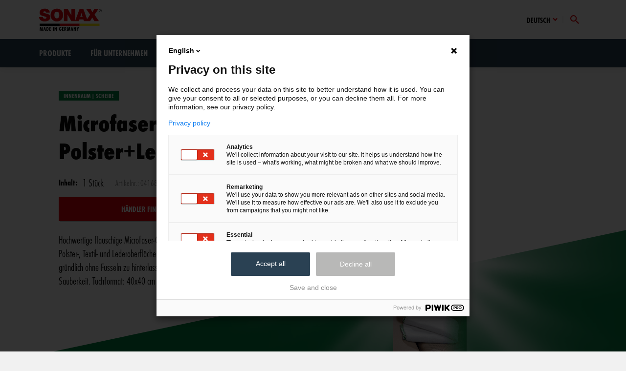

--- FILE ---
content_type: text/html; charset=UTF-8
request_url: https://www.sonax.de/pflegeprodukte/microfasertuch-fur-polsterleder-1-stueck-04168000
body_size: 26867
content:
<!DOCTYPE html><html lang="de"><head>
    <link
      crossorigin
      rel='stylesheet'
      type='text/css'
      href='https://fonts.sonax.com/assets/style.css'
    />
  
    <link rel='stylesheet' type='text/css' href='/public/index.css' />
  <meta charset="UTF-8"/><meta name="viewport" content="width=device-width, initial-scale=1.0"/><link rel="preconnect" href="https://res.cloudinary.com"/><title>MicrofaserTuch für Polster+Leder</title><meta name="description" content="Hochwertige flauschige Microfaser-Qualität zur Reinigung von Polster-, Textil- und Lederoberflächen. Entfernt Verschmutzungen gründlich ohne Fusseln zu hinterlassen. Sorgt für perfekte Sauberkeit.
Tuchformat: 40x40 cm"/><link rel="canonical" href="https://www.sonax.de/pflegeprodukte/microfasertuch-fur-polsterleder-1-stueck-04168000"/><meta name="og:title" content="MicrofaserTuch für Polster+Leder"/><meta name="og:description" content="Hochwertige flauschige Microfaser-Qualität zur Reinigung von Polster-, Textil- und Lederoberflächen. Entfernt Verschmutzungen gründlich ohne Fusseln zu hinterlassen. Sorgt für perfekte Sauberkeit.
Tuchformat: 40x40 cm"/><meta name="og:image" content="https://res.cloudinary.com/sonax-gmbh/image/fetch/h_630,w_1200,q_auto:best,c_fit/dpr_auto,f_auto/https://res.cloudinary.com/dznnkcrlw/image/upload/v1744881427/wybfbtyjxa2qxzqqfyh7.png"/>
    <link rel="apple-touch-icon" sizes="57x57" href="/public/favicons/apple-icon-57x57.png">
    <link rel="apple-touch-icon" sizes="60x60" href="/public/favicons/apple-icon-60x60.png">
    <link rel="apple-touch-icon" sizes="72x72" href="/public/favicons/apple-icon-72x72.png">
    <link rel="apple-touch-icon" sizes="76x76" href="/public/favicons/apple-icon-76x76.png">
    <link rel="apple-touch-icon" sizes="114x114" href="/public/favicons/apple-icon-114x114.png">
    <link rel="apple-touch-icon" sizes="120x120" href="/public/favicons/apple-icon-120x120.png">
    <link rel="apple-touch-icon" sizes="144x144" href="/public/favicons/apple-icon-144x144.png">
    <link rel="apple-touch-icon" sizes="152x152" href="/public/favicons/apple-icon-152x152.png">
    <link rel="apple-touch-icon" sizes="180x180" href="/public/favicons/apple-icon-180x180.png">
    <link rel="icon" type="image/png" sizes="192x192" href="/public/favicons/android-icon-192x192.png">
    <link rel="icon" type="image/png" sizes="32x32" href="/public/favicons/favicon-32x32.png">
    <link rel="icon" type="image/png" sizes="96x96" href="/public/favicons/favicon-96x96.png">
    <link rel="icon" type="image/png" sizes="16x16" href="/public/favicons/favicon-16x16.png">
    <meta name='msapplication-TileColor' content='#ffffff' >
    <meta
      name='msapplication-TileImage'
      content='/favicons/ms-icon-144x144.png'
    >
    <meta name='theme-color' content='#ffffff' >
    <link rel='shortcut icon' href='/favicon.ico' >
    <meta name='msapplication-TileColor' content='#ffffff' >
    <meta name='theme-color' content='#fff'>
  
    <link rel='manifest' href='data:application/manifest+json,%7B%22name%22%3A%22SONAX%22%2C%22icons%22%3A%5B%7B%22src%22%3A%22http%3A%2F%2Fwww.sonax.de%2F%2Fpublic%2Ffavicons%2Fandroid-icon-36x36.png%22%2C%22sizes%22%3A%2236x36%22%2C%22type%22%3A%22image%2Fpng%22%2C%22density%22%3A%220.75%22%7D%2C%7B%22src%22%3A%22http%3A%2F%2Fwww.sonax.de%2F%2Fpublic%2Ffavicons%2Fandroid-icon-48x48.png%22%2C%22sizes%22%3A%2248x48%22%2C%22type%22%3A%22image%2Fpng%22%2C%22density%22%3A%221.0%22%7D%2C%7B%22src%22%3A%22http%3A%2F%2Fwww.sonax.de%2F%2Fpublic%2Ffavicons%2Fandroid-icon-72x72.png%22%2C%22sizes%22%3A%2272x72%22%2C%22type%22%3A%22image%2Fpng%22%2C%22density%22%3A%221.5%22%7D%2C%7B%22src%22%3A%22http%3A%2F%2Fwww.sonax.de%2F%2Fpublic%2Ffavicons%2Fandroid-icon-96x96.png%22%2C%22sizes%22%3A%2296x96%22%2C%22type%22%3A%22image%2Fpng%22%2C%22density%22%3A%222.0%22%7D%2C%7B%22src%22%3A%22http%3A%2F%2Fwww.sonax.de%2F%2Fpublic%2Ffavicons%2Fandroid-icon-144x144.png%22%2C%22sizes%22%3A%22144x144%22%2C%22type%22%3A%22image%2Fpng%22%2C%22density%22%3A%223.0%22%7D%2C%7B%22src%22%3A%22http%3A%2F%2Fwww.sonax.de%2F%2Fpublic%2Ffavicons%2Fandroid-icon-192x192.png%22%2C%22sizes%22%3A%22192x192%22%2C%22type%22%3A%22image%2Fpng%22%2C%22density%22%3A%224.0%22%7D%5D%2C%22theme_color%22%3A%22%23ffffff%22%2C%22background_color%22%3A%22%23ffffff%22%2C%22display%22%3A%22standalone%22%7D' />
  <meta class="swiftype" name="meta_title" data-type="string" content="MicrofaserTuch für Polster+Leder, 1 Stück"/><meta class="swiftype" name="meta_description" data-type="string" content="Hochwertige flauschige Microfaser-Qualität zur Reinigung von Polster-, Textil- und Lederoberflächen. Entfernt Verschmutzungen gründlich ohne Fusseln zu hinterlassen. Sorgt für perfekte Sauberkeit.
Tuchformat: 40x40 cm"/><meta class="swiftype" name="content_type" data-type="string" content="sx_product"/><meta class="swiftype" name="facet" data-type="string" content="Produkte"/><meta class="swiftype" name="breadcrumb" data-type="string" content="[{&quot;text&quot;:&quot;Startseite&quot;},{&quot;text&quot;:&quot;Innenraum | Scheibe&quot;},{&quot;text&quot;:&quot;MicrofaserTuch für Polster+Leder, 1 Stück&quot;}]"/><meta class="swiftype" name="stage_image" data-type="enum" content="https://res.cloudinary.com/sonax-gmbh/image/fetch/c_fit,f_auto,h_250,q_auto:eco/https://res.cloudinary.com/dznnkcrlw/image/upload/v1744881427/wybfbtyjxa2qxzqqfyh7.png"/><meta class="swiftype" name="tag_class" data-type="string" content="snx-is--color-interior"/><meta class="swiftype" name="product_is_promoted_variant" data-type="string" content="1"/><meta class="swiftype" name="product_sku" data-type="string" content="04168000"/><meta class="swiftype" name="product_sku_short" data-type="string" content="416800"/><meta class="swiftype" name="art_nr" data-type="string" content="04168000"/><meta class="swiftype" name="art_nr_s" data-type="string" content="416800"/><script type="application/ld+json">{
  "@context": "https://schema.org",
  "@type": "Product",
  "name": "MicrofaserTuch für Polster+Leder",
  "sku": "04168000",
  "mpn": "04168000",
  "gtin": "4064700416802",
  "description": "Hochwertige flauschige Microfaser-Qualität zur Reinigung von Polster-, Textil- und Lederoberflächen. Entfernt Verschmutzungen gründlich ohne Fusseln zu hinterlassen. Sorgt für perfekte Sauberkeit.\nTuchformat: 40x40 cm",
  "image": "https://res.cloudinary.com/sonax-gmbh/image/fetch/c_fit,h_250,q_auto:eco/dpr_auto,f_auto/https://res.cloudinary.com/dznnkcrlw/image/upload/v1744881427/wybfbtyjxa2qxzqqfyh7.png",
  "brand": {
    "@type": "Brand",
    "name": "SONAX"
  },
  "isVariantOf": {
    "@type": "ProductGroup",
    "name": "Innenraum | Scheibe",
    "brand": {
      "@type": "Brand",
      "name": "SONAX"
    }
  },
  "aggregateRating": {
    "@type": "AggregateRating",
    "ratingCount": 1,
    "bestRating": 5,
    "ratingValue": 5
  },
  "offers": {
    "@type": "offer",
    "availability": "https://schema.org/InStock",
    "price": 9.99,
    "priceCurrency": "EUR"
  }
}</script></head><body class="snx-katana snx-template-a"><script>
    0
  </script><div class="snx-overlay"></div>
            <script>
              window.addEventListener('tracking-ready', () => {
                window.trackViewPdp({ product: {"@context":"https://schema.org","@type":"Product","name":"MicrofaserTuch für Polster+Leder","sku":"04168000","mpn":"04168000","gtin":"4064700416802","description":"Hochwertige flauschige Microfaser-Qualität zur Reinigung von Polster-, Textil- und Lederoberflächen. Entfernt Verschmutzungen gründlich ohne Fusseln zu hinterlassen. Sorgt für perfekte Sauberkeit.\nTuchformat: 40x40 cm","image":"https://res.cloudinary.com/sonax-gmbh/image/fetch/c_fit,h_250,q_auto:eco/dpr_auto,f_auto/https://res.cloudinary.com/dznnkcrlw/image/upload/v1744881427/wybfbtyjxa2qxzqqfyh7.png","brand":{"@type":"Brand","name":"SONAX"},"isVariantOf":{"@type":"ProductGroup","name":"Innenraum | Scheibe","brand":{"@type":"Brand","name":"SONAX"}},"aggregateRating":{"@type":"AggregateRating","ratingCount":1,"bestRating":5,"ratingValue":5},"offers":{"@type":"offer","availability":"https://schema.org/InStock","price":9.99,"priceCurrency":"EUR"}} })
              })
            </script>
          <header class="snx-header snx-header--in-grid"><div class="snx-header__container"><a class="snx-header__logo" href="/" title="SONAX GmbH"><img height="101" width="36" class="snx-header__logo-item" src="/public/images/logo.svg" alt="SONAX" title="SONAX"/></a><nav class="snx-header__meta-navigation"><div class="snx-dropdown snx-header__dropdown"><button class="snx-dropdown__button snx-dropdown__toggle"><span class="snx-dropdown__label">Deutsch</span><svg class="snx-dropdown__arrow" viewBox="0 0 32 32"><use href="#snx_chevron_down"></use></svg></button><div class="snx-dropdown__content snx-dropdown__nav"><ul><li><a href="https://www.sonax.com/en">English</a></li><li><a href="https://www.sonax.com/es">Español</a></li></ul></div></div><a id="headerSearchCollapseControls" data-target="#headerSearchCollapse" class="snx-header__meta-navigation-item snx-is-collapseToggle collapsed" data-toggle="collapse"><svg class="snx-icon snx-search-open-icon" viewBox="0 0 32 32"><use href="#snx_search"></use></svg><svg class="snx-icon snx-search-close-icon" viewBox="0 0 32 32"><use href="#snx_cross"></use></svg></a><a id="toggleNavButton" class="snx-header__toggle-nav snx-toggle-offcanvas-js"><svg class="snx-icon " viewBox="0 0 32 32"><use href="#snx_bars"></use></svg></a></nav></div><div id="headerSearchCollapse" class="snx-header__search collapse"><div class="snx-header__search-container"><div class="snx-header__search-form"><form class="snx-form-search" id="form-search" data-swifttyperesultpage="/suchergebnis" data-searchfacets="{&quot;search_facet_product&quot;:&quot;Produkte&quot;,&quot;search_facet_productseries&quot;:&quot;Produktserie&quot;,&quot;search_facet_guide&quot;:&quot;Ratgeber&quot;,&quot;search_facet_events&quot;:&quot;Events&quot;,&quot;search_facet_other&quot;:&quot;Weitere Inhalte&quot;}" data-swifttypeenginekey="esb4xtArno75843jXESJ" data-contentypefacetmap="{&quot;event_page&quot;:&quot;search_facet_events&quot;,&quot;sx_product_type&quot;:&quot;search_facet_product&quot;,&quot;sx_product&quot;:&quot;search_facet_product&quot;,&quot;page_product_series&quot;:&quot;search_facet_productseries&quot;}"><button class="snx-btn snx-form-search__button snx-btn--link snx-btn--icon-left"><svg class="snx-icon" viewBox="0 0 32 32"><use href="#snx_chevron_right"></use></svg><span>Suchen</span></button><input id="st-form-search__input" class="snx-form-search__input snx-st-form-search__input st-form-search__input snx-st-search-input st-search-input" placeholder="Wonach suchst du?" autoComplete="off"/><span class="snx-form-search__icon"><svg class="snx-icon" viewBox="0 0 32 32"><use href="#snx_search"></use></svg></span></form></div></div></div><div class="snx-offcanvas"><div class="snx-offcanvas__header"><span id="toggleNavButton" class="snx-btn snx-toggle-offcanvas-js"><svg class="snx-icon" viewBox="0 0 32 32"><use href="#snx_cross"></use></svg></span></div><div class="snx-offcanvas__body"><nav class="snx-header__mainnavigation"><ul><li><div class="snx-nav-item">Produkte<span class="snx-header__mainnavigation__dropdown-indicator"><svg class="snx-icon " viewBox="0 0 32 32"><use href="#snx_chevron_right"></use></svg></span><span class="snx-header__mainnavigation__dropdown-toggle"><svg class="snx-icon " viewBox="0 0 32 32"><use href="#snx_plus"></use></svg><svg class="snx-icon " viewBox="0 0 32 32"><use href="#snx_minus"></use></svg></span></div><div class="snx-header__mainnavigation__dropdown snx-clearfix"><ul><li><a class="snx-nav-item" href="/produkte/autopflege">Autopflege</a></li><li><a class="snx-nav-item" href="/produkte/caravanpflege">Caravanpflege</a></li><li><a class="snx-nav-item" href="/produkte/fahrradpflege">Fahrradpflege</a></li><li><a class="snx-nav-item" href="/produkte/industrie-handwerk-und-agrar">Industrie, Handwerk und Agrar</a></li><li><a class="snx-nav-item" href="/produkte/waschanlage">Waschanlage</a></li></ul></div></li><li><div class="snx-nav-item">Für Unternehmen<span class="snx-header__mainnavigation__dropdown-indicator"><svg class="snx-icon " viewBox="0 0 32 32"><use href="#snx_chevron_right"></use></svg></span><span class="snx-header__mainnavigation__dropdown-toggle"><svg class="snx-icon " viewBox="0 0 32 32"><use href="#snx_plus"></use></svg><svg class="snx-icon " viewBox="0 0 32 32"><use href="#snx_minus"></use></svg></span></div><div class="snx-header__mainnavigation__dropdown snx-clearfix"><ul><li><a class="snx-nav-item" href="/fuer-unternehmen">Übersicht</a></li><li><a class="snx-nav-item" href="/fuer-unternehmen/fahrzeugaufwertung-und-detailing">Fahrzeugaufwertung und Detailing</a></li><li><a class="snx-nav-item" href="/fuer-unternehmen/fachhandel-und-werkstaetten">Fachhandel und Werkstätten</a></li><li><a class="snx-nav-item" href="/fuer-unternehmen/waschanlage">Waschanlage</a></li><li><a class="snx-nav-item" href="/fuer-unternehmen/speditionen-und-busunternehmen">Speditionen und Busunternehmen</a></li><li><a class="snx-nav-item" href="/fuer-unternehmen/caravan-und-wohnmobilaufwertung">Caravan- und Wohnmobilaufwertung</a></li><li><a class="snx-nav-item" href="/fuer-unternehmen/tankstelle">Tankstelle</a></li><li><a class="snx-nav-item" href="/fuer-unternehmen/industrie-handwerk-und-agrar">Industrie, Handwerk und Agrar</a></li><li><a class="snx-nav-item" href="/fuer-unternehmen/kontakt-geschaeftskunden">Kontakt Geschäftskunden</a></li></ul></div></li><li><a class="snx-nav-item" href="/pflegewelt">Pflegewelt</a></li><li><a class="snx-nav-item" href="/vor-ort">Vor Ort</a></li><li><div class="snx-nav-item">Über SONAX<span class="snx-header__mainnavigation__dropdown-indicator"><svg class="snx-icon " viewBox="0 0 32 32"><use href="#snx_chevron_right"></use></svg></span><span class="snx-header__mainnavigation__dropdown-toggle"><svg class="snx-icon " viewBox="0 0 32 32"><use href="#snx_plus"></use></svg><svg class="snx-icon " viewBox="0 0 32 32"><use href="#snx_minus"></use></svg></span></div><div class="snx-header__mainnavigation__dropdown snx-clearfix"><ul><li><a class="snx-nav-item" href="/ueber-sonax/unternehmen">Unternehmen</a></li><li><a class="snx-nav-item" href="/75-jahre-jubilaeum">75 Jahre Jubiläum</a></li><li><a class="snx-nav-item" href="/karriere">Karriere</a></li><li><a class="snx-nav-item" href="/ueber-sonax/auszeichnungen">Auszeichnungen</a></li><li><a class="snx-nav-item" href="https://dtm.sonax.de/">DTM</a></li><li><a class="snx-nav-item" href="/ueber-sonax/sponsoring/24h-nuerburgring">24h Nürburgring</a></li><li><a class="snx-nav-item" href="/presse">Presse</a></li></ul></div></li></ul></nav></div></div></header>
    <style>
      @media screen and (max-width: 30rem) {
        .snx-form-search__button {
          display: none;
        }
      }
    </style>
  <div class="snx-page-layout"><div class="snx-util-rhythm-xl"><section class="snx-product-detail"><div class="snx-product-detail__wrapper"><div class="snx-product-detail__body"><div class="snx-product-detail__body-content"><div class="snx-product-detail__details"><div class="snx-product-detail__details-badge"><div class="snx-badge snx-is--color-interior" data-swiftype-name="productseries" data-swiftype-type="string">Innenraum | Scheibe</div></div><h1 class="snx-product-detail__details-title" data-swiftype-name="producttitle" data-swiftype-type="string">MicrofaserTuch für Polster+Leder</h1><div class="snx-product-detail__details-interaction"><div class="snx-product-detail__details-sizes"><span class="snx-product-detail__details-sizes-label">Inhalt:</span>1 Stück</div><div class="snx-product-detail__details-sku">Artikelnr.: 04168000</div></div><div class="snx-product-detail__details-buy"><button class="snx-btn snx-btn--primary snx-product-detail__details-buy-button" id="buy-button" data-modal-target="#shoplinks-pos" onclick="window.trackClickBuyNow({ product: {&quot;@context&quot;:&quot;https://schema.org&quot;,&quot;@type&quot;:&quot;Product&quot;,&quot;name&quot;:&quot;MicrofaserTuch für Polster+Leder&quot;,&quot;sku&quot;:&quot;04168000&quot;,&quot;mpn&quot;:&quot;04168000&quot;,&quot;gtin&quot;:&quot;4064700416802&quot;,&quot;description&quot;:&quot;Hochwertige flauschige Microfaser-Qualität zur Reinigung von Polster-, Textil- und Lederoberflächen. Entfernt Verschmutzungen gründlich ohne Fusseln zu hinterlassen. Sorgt für perfekte Sauberkeit.\nTuchformat: 40x40 cm&quot;,&quot;image&quot;:&quot;https://res.cloudinary.com/sonax-gmbh/image/fetch/c_fit,h_250,q_auto:eco/dpr_auto,f_auto/https://res.cloudinary.com/dznnkcrlw/image/upload/v1744881427/wybfbtyjxa2qxzqqfyh7.png&quot;,&quot;brand&quot;:{&quot;@type&quot;:&quot;Brand&quot;,&quot;name&quot;:&quot;SONAX&quot;},&quot;isVariantOf&quot;:{&quot;@type&quot;:&quot;ProductGroup&quot;,&quot;name&quot;:&quot;Innenraum | Scheibe&quot;,&quot;brand&quot;:{&quot;@type&quot;:&quot;Brand&quot;,&quot;name&quot;:&quot;SONAX&quot;}},&quot;aggregateRating&quot;:{&quot;@type&quot;:&quot;AggregateRating&quot;,&quot;ratingCount&quot;:1,&quot;bestRating&quot;:5,&quot;ratingValue&quot;:5},&quot;offers&quot;:{&quot;@type&quot;:&quot;offer&quot;,&quot;availability&quot;:&quot;https://schema.org/InStock&quot;,&quot;price&quot;:9.99,&quot;priceCurrency&quot;:&quot;EUR&quot;}} })"><svg class="snx-icon" viewBox="0 0 32 32"><use href="#snx_chevron_right"></use></svg><span>Händler finden</span></button></div><div class="snx-product-detail__details-excerpt" data-swiftype-name="shortdescription" data-swiftype-type="text">Hochwertige flauschige Microfaser-Qualität zur Reinigung von Polster-, Textil- und Lederoberflächen. Entfernt Verschmutzungen gründlich ohne Fusseln zu hinterlassen. Sorgt für perfekte Sauberkeit.
Tuchformat: 40x40 cm</div></div></div><div class="snx-product-detail__body-image"><div class="snx-product-detail__gallery"><div class="snx-product-detail__gallery-main"><div class="snx-product-detail__gallery-main-image"><div style="z-index:999"><div class="snx-slider__slide"><picture><source media="(min-width: 0px) and (max-width: 479px)" srcSet="https://res.cloudinary.com/sonax-gmbh/image/fetch/h_280,q_auto:best,c_fill/dpr_auto,f_auto/https://res.cloudinary.com/dznnkcrlw/image/upload/v1744881427/wybfbtyjxa2qxzqqfyh7.png 1x, https://res.cloudinary.com/sonax-gmbh/image/fetch/h_560,q_auto:best,c_fill/dpr_auto,f_auto/https://res.cloudinary.com/dznnkcrlw/image/upload/v1744881427/wybfbtyjxa2qxzqqfyh7.png 2x"/><source media="(min-width: 480px) and (max-width: 767px)" srcSet="https://res.cloudinary.com/sonax-gmbh/image/fetch/h_300,q_auto:best,c_fill/dpr_auto,f_auto/https://res.cloudinary.com/dznnkcrlw/image/upload/v1744881427/wybfbtyjxa2qxzqqfyh7.png 1x, https://res.cloudinary.com/sonax-gmbh/image/fetch/h_600,q_auto:best,c_fill/dpr_auto,f_auto/https://res.cloudinary.com/dznnkcrlw/image/upload/v1744881427/wybfbtyjxa2qxzqqfyh7.png 2x"/><source media="(min-width: 768px) and (max-width: 991px)" srcSet="https://res.cloudinary.com/sonax-gmbh/image/fetch/h_400,q_auto:best,c_fill/dpr_auto,f_auto/https://res.cloudinary.com/dznnkcrlw/image/upload/v1744881427/wybfbtyjxa2qxzqqfyh7.png 1x, https://res.cloudinary.com/sonax-gmbh/image/fetch/h_800,q_auto:best,c_fill/dpr_auto,f_auto/https://res.cloudinary.com/dznnkcrlw/image/upload/v1744881427/wybfbtyjxa2qxzqqfyh7.png 2x"/><source media="(min-width: 992px) and (max-width: 1199px)" srcSet="https://res.cloudinary.com/sonax-gmbh/image/fetch/h_400,q_auto:best,c_fill/dpr_auto,f_auto/https://res.cloudinary.com/dznnkcrlw/image/upload/v1744881427/wybfbtyjxa2qxzqqfyh7.png 1x, https://res.cloudinary.com/sonax-gmbh/image/fetch/h_800,q_auto:best,c_fill/dpr_auto,f_auto/https://res.cloudinary.com/dznnkcrlw/image/upload/v1744881427/wybfbtyjxa2qxzqqfyh7.png 2x"/><source media="(min-width: 1200px) and (max-width: 1439px)" srcSet="https://res.cloudinary.com/sonax-gmbh/image/fetch/h_540,q_auto:best,c_fill/dpr_auto,f_auto/https://res.cloudinary.com/dznnkcrlw/image/upload/v1744881427/wybfbtyjxa2qxzqqfyh7.png 1x, https://res.cloudinary.com/sonax-gmbh/image/fetch/h_1080,q_auto:best,c_fill/dpr_auto,f_auto/https://res.cloudinary.com/dznnkcrlw/image/upload/v1744881427/wybfbtyjxa2qxzqqfyh7.png 2x"/><source media="(min-width: 1440px)" srcSet="https://res.cloudinary.com/sonax-gmbh/image/fetch/h_540,q_auto:best,c_fill/dpr_auto,f_auto/https://res.cloudinary.com/dznnkcrlw/image/upload/v1744881427/wybfbtyjxa2qxzqqfyh7.png 1x, https://res.cloudinary.com/sonax-gmbh/image/fetch/h_1080,q_auto:best,c_fill/dpr_auto,f_auto/https://res.cloudinary.com/dznnkcrlw/image/upload/v1744881427/wybfbtyjxa2qxzqqfyh7.png 2x"/><img src="https://res.cloudinary.com/dznnkcrlw/image/upload/v1744881427/wybfbtyjxa2qxzqqfyh7.png" alt="MicrofaserTuch für Polster+Leder" loading="eager"/></picture></div></div><div class="snx-product-detail__gallery-main-image-pattern"><img src="/public/images/sun.png" alt=""/></div></div><aside class="snx-product-detail__gallery-main-aside"><div class="snx-product-detail__gallery-main-aside-award"></div></aside></div></div></div></div></div><div class="snx-diagonal snx-is--color-interior snx-product-detail__diagonal"></div></section><section class="snx-page-section"><div class="snx-page-section__header"><h2 class="snx-page-section__headline">Produktanwendung</h2></div><div class="snx-page-section__body"><div class="snx-rich-text snx-rich-text--is-block"><p>Vor der ersten Anwendung kräftig ausschütteln. Tuch im warmen Wasser anfeuchten und damit die mit den Reinigern behandelten Oberflächen abreiben. Das Tuch dabei regelmäßig auswaschen. Den Vorgang so lange wiederholen, bis kein Schmutz mehr im Tuch sichtbar ist.</p></div></div></section><section class="snx-page-section" data-contentful-id="5rC1IJanaQp1YWy4ERnPeQ"><div class="snx-page-section__header"><h2 class="snx-page-section__headline">Fragen zum Produkt</h2></div><div class="snx-page-section__body"><form class="snx-form snx-form--is-block js-form" noValidate="true" method="POST" action="/api/form-submit" id="form-5rC1IJanaQp1YWy4ERnPeQ" encType="multipart/form-data"><div class="snx-form__body"><fieldset><p>Hast du Fragen zum Produkt? Schreibe uns eine Nachricht und unser Service-Team wird dir helfen.</p></fieldset><div class="snx-form-group snx-form-group--required"><label class="snx-form-group__label">Anrede</label><div class="snx-form-radio"><input type="radio" name="anrede" value="Herr" class="snx-form-radio__input" id="anrede__Herr"/><label class="snx-form-radio__container" for="anrede__Herr"><span class="snx-form-radio__checkmark"></span><span class="snx-form-radio__label">Herr</span></label></div><div class="snx-form-radio"><input type="radio" name="anrede" value="Frau" class="snx-form-radio__input" id="anrede__Frau"/><label class="snx-form-radio__container" for="anrede__Frau"><span class="snx-form-radio__checkmark"></span><span class="snx-form-radio__label">Frau</span></label></div><div class="snx-form-radio"><input type="radio" name="anrede" value="Divers" class="snx-form-radio__input" id="anrede__Divers"/><label class="snx-form-radio__container" for="anrede__Divers"><span class="snx-form-radio__checkmark"></span><span class="snx-form-radio__label">Divers</span></label></div></div><div class="snx-form-group snx-form-group--width-50"><label class="snx-form-group__label">Vorname</label><input class="snx-form-text" name="vorname" placeholder="Vornamen eingeben" type="text"/></div><div class="snx-form-group snx-form-group--required snx-form-group--width-50"><label class="snx-form-group__label">Nachname</label><input class="snx-form-text" name="nachname" placeholder="Nachnamen eingeben" required="" type="text"/></div><div class="snx-form-group snx-form-group--required"><label class="snx-form-group__label">E-Mail-Adresse</label><input class="snx-form-text" name="e-mail-adresse" placeholder="E-Mail-Adresse eingeben" required="" type="email"/></div><div class="snx-form-group snx-form-group--required"><label class="snx-form-group__label">Deine Nachricht</label><textarea class="snx-form-textarea" name="deine-nachricht" placeholder="Gib hier deine Nachricht ein (max. 1000 Zeichen)" required=""></textarea></div><div class="snx-form-group snx-form-group--required"><label class="snx-form-group__label">Adressangabe</label><textarea class="snx-form-textarea" name="adressangabe" placeholder="Straße, Hausnummer, PLZ eingeben" required=""></textarea></div><div class="snx-form-group snx-form-group--required"><label class="snx-form-group__label">Land</label><div class="snx-form-radio"><input type="radio" name="land" value="Keine Angabe" class="snx-form-radio__input" id="land__Keine Angabe"/><label class="snx-form-radio__container" for="land__Keine Angabe"><span class="snx-form-radio__checkmark"></span><span class="snx-form-radio__label">Keine Angabe</span></label></div><div class="snx-form-radio"><input type="radio" name="land" value="Deutschland" class="snx-form-radio__input" id="land__Deutschland"/><label class="snx-form-radio__container" for="land__Deutschland"><span class="snx-form-radio__checkmark"></span><span class="snx-form-radio__label">Deutschland</span></label></div><div class="snx-form-radio"><input type="radio" name="land" value="Schweiz" class="snx-form-radio__input" id="land__Schweiz"/><label class="snx-form-radio__container" for="land__Schweiz"><span class="snx-form-radio__checkmark"></span><span class="snx-form-radio__label">Schweiz</span></label></div><div class="snx-form-radio"><input type="radio" name="land" value="Österreich" class="snx-form-radio__input" id="land__Österreich"/><label class="snx-form-radio__container" for="land__Österreich"><span class="snx-form-radio__checkmark"></span><span class="snx-form-radio__label">Österreich</span></label></div></div><div class="snx-form-group snx-form-group--required"><label class="snx-form-group__label"></label><div class="snx-form-checkbox"><label class="snx-form-checkbox__container"><input class="snx-form-checkbox__input" name="form-checkbox_datenschutzerklaerung" value="form-checkbox_datenschutzerklaerung" required="" type="checkbox"/><span class="snx-form-checkbox__checkmark"></span><span class="snx-form-checkbox__label"><p>Ich habe die <a href="/footer/rechtliches/datenschutz">Datenschutzerklärung</a> zur Kenntnis genommen. Ich stimme zu, dass meine Angaben und Daten zur Beantwortung meiner Anfrage elektronisch erhoben und gespeichert werden. Hinweis: Sie können Ihre Einwilligung jederzeit für die Zukunft per E-Mail an <a href="/cdn-cgi/l/email-protection#66020712030815050e13121c26150908071e480203"><span class="__cf_email__" data-cfemail="25414451404b56464d50515f65564a4b445d0b4140">[email&#160;protected]</span></a> widerrufen.</p></span></label></div></div></div><input type="hidden" name="snx-form-name" value="pdp-form-de"/><input type="hidden" name="snx-form-origin" value=""/><div class="snx-form__footer"><button class="snx-btn snx-btn--default" type="submit"><svg class="snx-icon" viewBox="0 0 32 32"><use href="#snx_chevron_right"></use></svg><span>Anfrage Absenden</span></button></div><input type="hidden" name="snx-form-id" value="5rC1IJanaQp1YWy4ERnPeQ" required=""/><input type="hidden" id="recaptcha-form-5rC1IJanaQp1YWy4ERnPeQ" name="recaptcha" required="required"/></form></div></section></div></div><div class="snx-modal" id="shoplinks-pos" role="dialog" aria-hidden="true"><div class="snx-modal__wrapper" ref="[object Object]"><div class="snx-modal__header snx-modal__header--boxed"><div class="snx-modal__header-wrapper"><div class="snx-modal__header-image"><img loading="lazy" src="https://res.cloudinary.com/sonax-gmbh/image/fetch/c_fit,h_540,q_auto:eco/dpr_1,f_auto/https://res.cloudinary.com/dznnkcrlw/image/upload/v1744881427/wybfbtyjxa2qxzqqfyh7.png" alt="MicrofaserTuch für Polster+Leder"/></div><div class="snx-modal__header-details"><span class="snx-modal__header-details-badge">Artikel-Nr.: 04168000</span><span class="snx-modal__header-details-title">MicrofaserTuch für Polster+Leder</span></div></div></div><div class="snx-modal__body"><div class="snx-modal__body-wrapper"><div class="snx-modal__item"><div class="snx-modal__item-wrapper"><div class="snx-tab"><input class="snx-tab__select" id="item-1" type="radio" name="tab-1" defaultChecked="true"/><input class="snx-tab__select" id="im-handel-kaufen" type="radio" name="tab-1"/><nav class="snx-tab__header"><div class="snx-tab__header-item"><label class="snx-tab__header-item-label" for="item-1"><svg class="snx-icon snx-tab__header-item-label-icon" viewBox="0 0 32 32"><use href="#shopping-cart-line"></use></svg>Online kaufen</label></div><div class="snx-tab__header-item"><label class="snx-tab__header-item-label" for="im-handel-kaufen"><svg class="snx-icon snx-tab__header-item-label-icon" viewBox="0 0 32 32"><use href="#store-2-line"></use></svg>Im Handel kaufen</label></div></nav><figure class="snx-tab__body"><div class="snx-tab__item" data-tab-id="item-1" label="Online kaufen" open="" icon="shopping-cart-line"><div class="snx-tab__item-content"><div class="snx-map__notification snx-map__notification--boxed"><div class="snx-map__notification-wrapper"><button class="snx-map__notification-toggle"><svg class="snx-icon" viewBox="0 0 32 32"><use href="#snx_cross"></use></svg></button><span class="snx-map__notification-copy">Wenn du auf unserer Website Links zu verschiedenen Händlern klickst und einen Kauf tätigst, kann dies dazu führen, dass wir eine Provision erhalten (Werbung). Für dich entstehen dabei keine Mehrkosten.</span></div></div><div class="snx-list-logo snx-list-logo--boxed"><div class="snx-list-logo__body"><a class="snx-list-logo__item" href="https://amzn.to/37j5aPA" target="_blank" data-name="amazon.de" data-product-name="MicrofaserTuch für Polster+Leder" data-series="Innenraum | Scheibe" data-sku="04168000" data-size-ppa="1" data-size="1 Stück" data-price="9.99" onclick="window.trackClickShopLink({ product: {&quot;@context&quot;:&quot;https://schema.org&quot;,&quot;@type&quot;:&quot;Product&quot;,&quot;name&quot;:&quot;MicrofaserTuch für Polster+Leder&quot;,&quot;sku&quot;:&quot;04168000&quot;,&quot;mpn&quot;:&quot;04168000&quot;,&quot;gtin&quot;:&quot;4064700416802&quot;,&quot;description&quot;:&quot;Hochwertige flauschige Microfaser-Qualität zur Reinigung von Polster-, Textil- und Lederoberflächen. Entfernt Verschmutzungen gründlich ohne Fusseln zu hinterlassen. Sorgt für perfekte Sauberkeit.\nTuchformat: 40x40 cm&quot;,&quot;image&quot;:&quot;https://res.cloudinary.com/sonax-gmbh/image/fetch/c_fit,h_250,q_auto:eco/dpr_auto,f_auto/https://res.cloudinary.com/dznnkcrlw/image/upload/v1744881427/wybfbtyjxa2qxzqqfyh7.png&quot;,&quot;brand&quot;:{&quot;@type&quot;:&quot;Brand&quot;,&quot;name&quot;:&quot;SONAX&quot;},&quot;isVariantOf&quot;:{&quot;@type&quot;:&quot;ProductGroup&quot;,&quot;name&quot;:&quot;Innenraum | Scheibe&quot;,&quot;brand&quot;:{&quot;@type&quot;:&quot;Brand&quot;,&quot;name&quot;:&quot;SONAX&quot;}},&quot;aggregateRating&quot;:{&quot;@type&quot;:&quot;AggregateRating&quot;,&quot;ratingCount&quot;:1,&quot;bestRating&quot;:5,&quot;ratingValue&quot;:5},&quot;offers&quot;:{&quot;@type&quot;:&quot;offer&quot;,&quot;availability&quot;:&quot;https://schema.org/InStock&quot;,&quot;price&quot;:9.99,&quot;priceCurrency&quot;:&quot;EUR&quot;}}, shopLink: &#39;https://amzn.to/37j5aPA&#39; })"><div class="snx-list-logo__item-image"><picture><img src="https://res.cloudinary.com/dznnkcrlw/image/upload/v1693220858/gf5e6pzyg8ekuk3gof6h.png" alt="amazon.de" loading="lazy"/></picture></div><div class="snx-list-logo__item-name"><span class="snx-list-logo__item-name-label">amazon.de</span></div><span class="snx-list-logo__item-action"><svg class="snx-icon snx-list-logo__item-action-icon" viewBox="0 0 32 32"><use href="#shopping-cart-line"></use></svg><span class="snx-list-logo__item-action-label">zum shop</span></span></a><a class="snx-list-logo__item" href="https://tidd.ly/3Psefgj" target="_blank" data-name="atp-autoteile.de" data-product-name="MicrofaserTuch für Polster+Leder" data-series="Innenraum | Scheibe" data-sku="04168000" data-size-ppa="1" data-size="1 Stück" data-price="9.99" onclick="window.trackClickShopLink({ product: {&quot;@context&quot;:&quot;https://schema.org&quot;,&quot;@type&quot;:&quot;Product&quot;,&quot;name&quot;:&quot;MicrofaserTuch für Polster+Leder&quot;,&quot;sku&quot;:&quot;04168000&quot;,&quot;mpn&quot;:&quot;04168000&quot;,&quot;gtin&quot;:&quot;4064700416802&quot;,&quot;description&quot;:&quot;Hochwertige flauschige Microfaser-Qualität zur Reinigung von Polster-, Textil- und Lederoberflächen. Entfernt Verschmutzungen gründlich ohne Fusseln zu hinterlassen. Sorgt für perfekte Sauberkeit.\nTuchformat: 40x40 cm&quot;,&quot;image&quot;:&quot;https://res.cloudinary.com/sonax-gmbh/image/fetch/c_fit,h_250,q_auto:eco/dpr_auto,f_auto/https://res.cloudinary.com/dznnkcrlw/image/upload/v1744881427/wybfbtyjxa2qxzqqfyh7.png&quot;,&quot;brand&quot;:{&quot;@type&quot;:&quot;Brand&quot;,&quot;name&quot;:&quot;SONAX&quot;},&quot;isVariantOf&quot;:{&quot;@type&quot;:&quot;ProductGroup&quot;,&quot;name&quot;:&quot;Innenraum | Scheibe&quot;,&quot;brand&quot;:{&quot;@type&quot;:&quot;Brand&quot;,&quot;name&quot;:&quot;SONAX&quot;}},&quot;aggregateRating&quot;:{&quot;@type&quot;:&quot;AggregateRating&quot;,&quot;ratingCount&quot;:1,&quot;bestRating&quot;:5,&quot;ratingValue&quot;:5},&quot;offers&quot;:{&quot;@type&quot;:&quot;offer&quot;,&quot;availability&quot;:&quot;https://schema.org/InStock&quot;,&quot;price&quot;:9.99,&quot;priceCurrency&quot;:&quot;EUR&quot;}}, shopLink: &#39;https://tidd.ly/3Psefgj&#39; })"><div class="snx-list-logo__item-image"><picture><img src="https://res.cloudinary.com/dznnkcrlw/image/upload/v1745839925/bea8vmiepsokun7dmwjg.png" alt="atp-autoteile.de" loading="lazy"/></picture></div><div class="snx-list-logo__item-name"><span class="snx-list-logo__item-name-label">atp-autoteile.de</span></div><span class="snx-list-logo__item-action"><svg class="snx-icon snx-list-logo__item-action-icon" viewBox="0 0 32 32"><use href="#shopping-cart-line"></use></svg><span class="snx-list-logo__item-action-label">zum shop</span></span></a><a class="snx-list-logo__item" href="https://fnty.co/c/r-sLBcBeul" target="_blank" data-name="atu.de" data-product-name="MicrofaserTuch für Polster+Leder" data-series="Innenraum | Scheibe" data-sku="04168000" data-size-ppa="1" data-size="1 Stück" data-price="9.99" onclick="window.trackClickShopLink({ product: {&quot;@context&quot;:&quot;https://schema.org&quot;,&quot;@type&quot;:&quot;Product&quot;,&quot;name&quot;:&quot;MicrofaserTuch für Polster+Leder&quot;,&quot;sku&quot;:&quot;04168000&quot;,&quot;mpn&quot;:&quot;04168000&quot;,&quot;gtin&quot;:&quot;4064700416802&quot;,&quot;description&quot;:&quot;Hochwertige flauschige Microfaser-Qualität zur Reinigung von Polster-, Textil- und Lederoberflächen. Entfernt Verschmutzungen gründlich ohne Fusseln zu hinterlassen. Sorgt für perfekte Sauberkeit.\nTuchformat: 40x40 cm&quot;,&quot;image&quot;:&quot;https://res.cloudinary.com/sonax-gmbh/image/fetch/c_fit,h_250,q_auto:eco/dpr_auto,f_auto/https://res.cloudinary.com/dznnkcrlw/image/upload/v1744881427/wybfbtyjxa2qxzqqfyh7.png&quot;,&quot;brand&quot;:{&quot;@type&quot;:&quot;Brand&quot;,&quot;name&quot;:&quot;SONAX&quot;},&quot;isVariantOf&quot;:{&quot;@type&quot;:&quot;ProductGroup&quot;,&quot;name&quot;:&quot;Innenraum | Scheibe&quot;,&quot;brand&quot;:{&quot;@type&quot;:&quot;Brand&quot;,&quot;name&quot;:&quot;SONAX&quot;}},&quot;aggregateRating&quot;:{&quot;@type&quot;:&quot;AggregateRating&quot;,&quot;ratingCount&quot;:1,&quot;bestRating&quot;:5,&quot;ratingValue&quot;:5},&quot;offers&quot;:{&quot;@type&quot;:&quot;offer&quot;,&quot;availability&quot;:&quot;https://schema.org/InStock&quot;,&quot;price&quot;:9.99,&quot;priceCurrency&quot;:&quot;EUR&quot;}}, shopLink: &#39;https://fnty.co/c/r-sLBcBeul&#39; })"><div class="snx-list-logo__item-image"><picture><img src="https://res.cloudinary.com/dznnkcrlw/image/upload/v1710160212/vweapdmoe8hiwp6hs5u8.png" alt="atu.de" loading="lazy"/></picture></div><div class="snx-list-logo__item-name"><span class="snx-list-logo__item-name-label">atu.de</span></div><span class="snx-list-logo__item-action"><svg class="snx-icon snx-list-logo__item-action-icon" viewBox="0 0 32 32"><use href="#shopping-cart-line"></use></svg><span class="snx-list-logo__item-action-label">zum shop</span></span></a><a class="snx-list-logo__item" href="https://ebay.us/WVK4mC" target="_blank" data-name="ebay.de" data-product-name="MicrofaserTuch für Polster+Leder" data-series="Innenraum | Scheibe" data-sku="04168000" data-size-ppa="1" data-size="1 Stück" data-price="9.99" onclick="window.trackClickShopLink({ product: {&quot;@context&quot;:&quot;https://schema.org&quot;,&quot;@type&quot;:&quot;Product&quot;,&quot;name&quot;:&quot;MicrofaserTuch für Polster+Leder&quot;,&quot;sku&quot;:&quot;04168000&quot;,&quot;mpn&quot;:&quot;04168000&quot;,&quot;gtin&quot;:&quot;4064700416802&quot;,&quot;description&quot;:&quot;Hochwertige flauschige Microfaser-Qualität zur Reinigung von Polster-, Textil- und Lederoberflächen. Entfernt Verschmutzungen gründlich ohne Fusseln zu hinterlassen. Sorgt für perfekte Sauberkeit.\nTuchformat: 40x40 cm&quot;,&quot;image&quot;:&quot;https://res.cloudinary.com/sonax-gmbh/image/fetch/c_fit,h_250,q_auto:eco/dpr_auto,f_auto/https://res.cloudinary.com/dznnkcrlw/image/upload/v1744881427/wybfbtyjxa2qxzqqfyh7.png&quot;,&quot;brand&quot;:{&quot;@type&quot;:&quot;Brand&quot;,&quot;name&quot;:&quot;SONAX&quot;},&quot;isVariantOf&quot;:{&quot;@type&quot;:&quot;ProductGroup&quot;,&quot;name&quot;:&quot;Innenraum | Scheibe&quot;,&quot;brand&quot;:{&quot;@type&quot;:&quot;Brand&quot;,&quot;name&quot;:&quot;SONAX&quot;}},&quot;aggregateRating&quot;:{&quot;@type&quot;:&quot;AggregateRating&quot;,&quot;ratingCount&quot;:1,&quot;bestRating&quot;:5,&quot;ratingValue&quot;:5},&quot;offers&quot;:{&quot;@type&quot;:&quot;offer&quot;,&quot;availability&quot;:&quot;https://schema.org/InStock&quot;,&quot;price&quot;:9.99,&quot;priceCurrency&quot;:&quot;EUR&quot;}}, shopLink: &#39;https://ebay.us/WVK4mC&#39; })"><div class="snx-list-logo__item-image"><picture><img src="https://res.cloudinary.com/dznnkcrlw/image/upload/v1693220828/rucxhahs65fztjfw344p.png" alt="ebay.de" loading="lazy"/></picture></div><div class="snx-list-logo__item-name"><span class="snx-list-logo__item-name-label">ebay.de</span></div><span class="snx-list-logo__item-action"><svg class="snx-icon snx-list-logo__item-action-icon" viewBox="0 0 32 32"><use href="#shopping-cart-line"></use></svg><span class="snx-list-logo__item-action-label">zum shop</span></span></a></div></div></div></div><div class="snx-tab__item" data-tab-id="im-handel-kaufen" label="Im Handel kaufen" icon="store-2-line"><div class="snx-tab__item-content"><div class="snx-map snx-map--demo-JS js-pos-map" id="pdp-pos-map" data-pos-filter="selling"><div class="snx-map__loading"><div class="snx-loading-spinner"></div></div><div class="snx-map__notification snx-map__notification--boxed"><div class="snx-map__notification-wrapper"><button class="snx-map__notification-toggle"><svg class="snx-icon" viewBox="0 0 32 32"><use href="#snx_cross"></use></svg></button><span class="snx-map__notification-copy"><strong>Hinweis:</strong> Nicht alle Händler haben alle Produkte im Sortiment. Am besten nimmst du Kontakt mit dem Händler deiner Wahl auf.</span></div></div><div class="snx-map__header snx-map__header--boxed"><div class="snx-map__header-wrapper"><div class="snx-form-search"><button class="snx-btn snx-btn--link snx-btn--icon-left snx-form-search__button"><svg class="snx-icon" viewBox="0 0 32 32"><use href="#snx_chevron_right"></use></svg><span>Finden</span></button><input class="snx-form-text js-pos-autocomplete snx-form-search__input" placeholder="PLZ oder Ort"/><span class="snx-form-search__icon"><svg class="snx-icon" viewBox="0 0 32 32"><use href="#snx_search"></use></svg></span></div><style>.pac-container { z-index: 100000 }</style>
            <script data-cfasync="false" src="/cdn-cgi/scripts/5c5dd728/cloudflare-static/email-decode.min.js"></script><script>
              window.addEventListener('tracking-ready', () => {
                const posAutocomplete = document.querySelector('.js-pos-autocomplete')
                posAutocomplete.addEventListener('change', (e) => {
                  window.trackSearchPos({ product: {"@context":"https://schema.org","@type":"Product","name":"MicrofaserTuch für Polster+Leder","sku":"04168000","mpn":"04168000","gtin":"4064700416802","description":"Hochwertige flauschige Microfaser-Qualität zur Reinigung von Polster-, Textil- und Lederoberflächen. Entfernt Verschmutzungen gründlich ohne Fusseln zu hinterlassen. Sorgt für perfekte Sauberkeit.\nTuchformat: 40x40 cm","image":"https://res.cloudinary.com/sonax-gmbh/image/fetch/c_fit,h_250,q_auto:eco/dpr_auto,f_auto/https://res.cloudinary.com/dznnkcrlw/image/upload/v1744881427/wybfbtyjxa2qxzqqfyh7.png","brand":{"@type":"Brand","name":"SONAX"},"isVariantOf":{"@type":"ProductGroup","name":"Innenraum | Scheibe","brand":{"@type":"Brand","name":"SONAX"}},"aggregateRating":{"@type":"AggregateRating","ratingCount":1,"bestRating":5,"ratingValue":5},"offers":{"@type":"offer","availability":"https://schema.org/InStock","price":9.99,"priceCurrency":"EUR"}}, search: e.target.value })
                })
              })
            </script>
            </div></div><div class="snx-map__gmaps"></div><div class="snx-map__poi"><div class="snx-map__poi-header"><button class="snx-btn snx-map__poi-close"><svg class="snx-icon" viewBox="0 0 32 32"><use href="#snx_cross"></use></svg></button></div><div class="snx-map__poi-body"><div class="snx-business-card snx-business-card--vertical"><div class="snx-business-card__header"><div class="snx-business-card__headline">Company ABC</div></div><address><strong>Address</strong><br/>King Saud Street, Next to Al Hayat Plaza<br/>31421 Dammam<br/>Saudi Arabia<br/></address><div class="snx-business-card__phone"><strong>Phone</strong><br/>+96 61 383 77777</div><div class="snx-business-card__fax"><strong>Fax</strong><br/>+96 61 385 63336</div><div class="snx-business-card__footer"><div class="snx-business-card__call-section"><h4 class="snx-font-subtitle-03 snx-spacer--mb-30">Direct contact</h4><div class="snx-button-group snx-spacer--mt-10"><a class="snx-btn snx-btn--default snx-btn--icon-left" href="tel:+966138377777"><svg class="snx-icon" viewBox="0 0 32 32"><use href="#snx-mobile-phone"></use></svg><span>Office</span></a><a class="snx-btn snx-btn--default snx-btn--icon-left" href="/cdn-cgi/l/email-protection#a6cbc7cfcae6c2c9cbc7cfc888c5c9cb"><svg class="snx-icon" viewBox="0 0 32 32"><use href="#black-back-closed-envelope-shape"></use></svg><span>Mail</span></a></div></div><div class="snx-business-card__visit-section"><h4 class="snx-font-subtitle-03">More Information</h4><div class="snx-button-group snx-spacer--mt-10"><a class="snx-btn snx-btn--default snx-btn--icon-left" href="https://example.com"><svg class="snx-icon" viewBox="0 0 32 32"><use href="#snx_world"></use></svg><span>Web</span></a><a class="snx-btn snx-btn--default snx-btn--icon-left" href="https://example.com"><svg class="snx-icon" viewBox="0 0 32 32"><use href="#snx-skype"></use></svg><span>Skype</span></a><a class="snx-btn snx-btn--default snx-btn--icon-left" href="https://example.com"><svg class="snx-icon" viewBox="0 0 32 32"><use href="#snx_facebook"></use></svg><span>Facebook</span></a><a class="snx-btn snx-btn--default snx-btn--icon-left" href="https://example.com"><svg class="snx-icon" viewBox="0 0 32 32"><use href="#snx_instagram"></use></svg><span>Instagram</span></a></div></div></div></div></div></div></div></div></div></figure></div></div></div></div></div><button class="snx-modal__toggle" data-modal-target="#shoplinks-pos"><svg class="snx-modal__toggle-asset" viewBox="0 0 32 32"><use href="#snx_cross"></use></svg></button></div></div>
    <script data-cfasync="false" src="/cdn-cgi/scripts/5c5dd728/cloudflare-static/email-decode.min.js"></script><script>
      const tabs = Array.from(document.querySelectorAll('.snx-tab'))

      tabs.forEach(tab => {
        const firstInput = tab.querySelector('input[type="radio"]')

        firstInput.checked = true
      })
    </script>
  <footer class="snx-footer"><div class="snx-footer__wrapper"><div class="snx-footer__container"><div class="snx-footer__header"><a class="snx-footer__logo" href="/"><img class="snx-footer__logo-item" src="/public/images/logo.svg" alt="SONAX Logo" title="SONAX Logo" width="118" height="42"/></a></div><div class="snx-footer__body"><div class="snx-col-xs-12 snx-col-md-4 snx-col-lg-3 snx-spacer--mb-40 snx-spacer--mb-brp3-0"><div class="snx-footer__item"><div class="snx-footer__item-title">Informationen</div><ul class="snx-footer__list"><li class="snx-footer__list-item"><a class="snx-footer__list-link" href="/karriere/ausbildung">Ausbildung</a></li><li class="snx-footer__list-item"><a class="snx-footer__list-link" href="/karriere">Karriere</a></li><li class="snx-footer__list-item"><a class="snx-footer__list-link" href="/footer/informationen/mensch-und-umwelt">Mensch und Umwelt</a></li><li class="snx-footer__list-item"><a class="snx-footer__list-link" href="/footer/informationen/kontakt">Kontakt</a></li><li class="snx-footer__list-item"><a class="snx-footer__list-link" href="/footer/informationen/impressum">Impressum</a></li></ul></div></div><div class="snx-col-xs-12 snx-col-md-4 snx-col-lg-3 snx-spacer--mb-40 snx-spacer--mb-brp3-0"><div class="snx-footer__item"><div class="snx-footer__item-title">Rechtliches</div><ul class="snx-footer__list"><li class="snx-footer__list-item"><a class="snx-footer__list-link" href="/footer/rechtliches/agb">AGB</a></li><li class="snx-footer__list-item"><a class="snx-footer__list-link" href="/footer/rechtliches/agb-int">AGB int.</a></li><li class="snx-footer__list-item"><a class="snx-footer__list-link" href="/footer/rechtliches/aeb">AEB</a></li><li class="snx-footer__list-item"><a class="snx-footer__list-link" href="/footer/rechtliches/datenschutz">Datenschutz</a></li><li class="snx-footer__list-item"><a class="snx-footer__list-link" href="https://sonax.de#js-consent-open" target="_blank">Datenschutz einstellen</a></li><li class="snx-footer__list-item"><a class="snx-footer__list-link" href="https://service.sonax.com/de-DE/ingredients-and-safety-data" target="_blank">Inhaltsstoffe</a></li><li class="snx-footer__list-item"><a class="snx-footer__list-link" href="/footer/rechtliches/sicherheit">Sicherheit</a></li></ul></div></div><div class="snx-col-xs-12 snx-col-md-4 snx-col-lg-3 snx-spacer--mb-40 snx-spacer--mb-brp3-0"><div class="snx-footer__item"><div class="snx-footer__item-title">Service</div><ul class="snx-footer__list"><li class="snx-footer__list-item"><a class="snx-footer__list-link" href="https://service.sonax.com/de-DE" target="_blank">Brand Service Center</a></li><li class="snx-footer__list-item"><a class="snx-footer__list-link" href="https://service.sonax.com/de-DE/ingredients-and-safety-data" target="_blank">Sicherheitsdaten</a></li><li class="snx-footer__list-item"><a class="snx-footer__list-link" href="/footer/service/betriebsanweisungen">Betriebsanweisungen</a></li><li class="snx-footer__list-item"><a class="snx-footer__list-link" href="/presse">Presse</a></li></ul></div></div><div class="snx-col-xs-12 snx-col-md-4 snx-col-lg-3 snx-spacer--mb-40 snx-spacer--mb-brp3-0"><div class="snx-footer__item"><div class="snx-footer__item-title">Autopflege</div><ul class="snx-footer__list"><li class="snx-footer__list-item"><a class="snx-footer__list-link" href="/produkte/autopflege/xtreme">XTREME</a></li><li class="snx-footer__list-item"><a class="snx-footer__list-link" href="/produkte/autopflege/premium-class">PREMIUM CLASS</a></li><li class="snx-footer__list-item"><a class="snx-footer__list-link" href="/produkte/autopflege/profiline">PROFILINE</a></li><li class="snx-footer__list-item"><a class="snx-footer__list-link" href="/produkte/autopflege/aussen-lack">Außen | Lack</a></li><li class="snx-footer__list-item"><a class="snx-footer__list-link" href="/produkte/autopflege/innenraum-scheibe">Innenraum | Scheibe</a></li><li class="snx-footer__list-item"><a class="snx-footer__list-link" href="/produkte/autopflege/felgen-reifen-gummi">Felgen | Reifen | Gummi</a></li></ul></div></div></div><div class="snx-footer__footer"><div class="snx-footer__item"><p>© Copyright SONAX Gmbh 2026. All rights reserved.</p></div><div class="snx-footer__item"><p class="snx-footer__item-social">SONAX social</p><div class="snx-footer__item-social"><a href="https://www.instagram.com/sonaxde" class="snx-btn snx-btn--link snx-btn--icon" target="_blank" rel="noreferrer" aria-label="Sonax Instagram"><svg role="img" class="snx-icon" viewBox="0 0 32 32" aria-labelledby="SONAX Autopflege"><use href="#snx_instagram"></use></svg></a><a href="https://www.tiktok.com/@sonaxcom?_t=ZN-8vYIAL3tf8g&amp;_r=1" class="snx-btn snx-btn--link snx-btn--icon" target="_blank" rel="noreferrer" aria-label="Sonax TikTok"><svg role="img" class="snx-icon" viewBox="0 0 32 32" aria-labelledby="SONAX Autopflege"><use href="#snx-tiktok"></use></svg></a><a href="https://www.facebook.com/SONAXDeutschland" class="snx-btn snx-btn--link snx-btn--icon" target="_blank" rel="noreferrer" aria-label="Sonax Facebook"><svg role="img" class="snx-icon" viewBox="0 0 32 32" aria-labelledby="SONAX Autopflege"><use href="#snx_facebook"></use></svg></a><a href="https://www.youtube.com/channel/UCVSEqbZaU5CmAYk7DYkbi6w" class="snx-btn snx-btn--link snx-btn--icon" target="_blank" rel="noreferrer" aria-label="Sonax YouTube"><svg role="img" class="snx-icon" viewBox="0 0 32 32" aria-labelledby="SONAX Autopflege"><use href="#snx_youtube"></use></svg></a><a href="https://www.linkedin.com/company/sonaxgmbh/" class="snx-btn snx-btn--link snx-btn--icon" target="_blank" rel="noreferrer" aria-label="Sonax LinkedIn"><svg role="img" class="snx-icon" viewBox="0 0 32 32" aria-labelledby="SONAX Autopflege"><use href="#snx_linkedin"></use></svg></a></div></div></div></div></div></footer>
    <script>window.snx_micro_copy = {"items":[{"key":"globalDownloadsTitle","value":"Downloads"},{"key":"globalDownloadsButtonLabel","value":"Datei öffnen"},{"key":"globalToggleOpen","value":"Details verbergen"},{"key":"globalToggleClosed","value":"Details Anzeigen"},{"key":"globalTestimonialTitle","value":"Das sagen unsere Kunden"},{"key":"globalExpertTitle","value":"Ihr direkter Draht zu unserem Außendienst"},{"key":"globalExpertCollapseButtonLabel","value":"Ändern"},{"key":"globalExpertBranchLabel","value":"Branche"},{"key":"globalExpertSearchButtonLabel","value":"Suchen"},{"key":"globalExpertZipLabel","value":"Wo sind Sie?"},{"key":"globalExpertZipPlaceholder","value":"Bitte PLZ oder Ort eingeben"},{"key":"globalExpertBranchPlaceholder","value":"Bitte auswählen"},{"key":"globalExpertSearchNotFoundHeadline","value":"Bitte geben Sie eine andere Postleitzahl oder einen anderen Ort ein um einen zuständigen Außendienstmitarbeiter in Ihrer Nähe zu finden. "},{"key":"globalExpertSearchNotFoundDescription","value":"Leider wurde kein Außendienstmitarbeiter in Ihrer Nähe gefunden"},{"key":"globalBookAppointmentLabel","value":"Termin buchen"},{"key":"globalAddressLabel","value":"Adresse "},{"key":"globalPhoneLabel","value":"Telefon"},{"key":"globalFaxLabel","value":"Fax"},{"key":"globalDirectContact","value":"Direktkontakt"},{"key":"globalOfficeLabel","value":"Büro"},{"key":"globalMailLabel","value":"Email"},{"key":"globalLocalContactSearchPlaceholder","value":"Bitte Land auswählen"},{"key":"globalShowMoreLabel","value":"Mehr erfahren"},{"key":"globalExploreMoreLabel","value":"Jetzt entdecken"},{"key":"globalMoreInformationLabel","value":"Mehr Informationen"},{"key":"globalApplyNowLabel","value":"Mehr erfahren"},{"key":"globalToCareInstruction","value":"Zum Pflegetipp"},{"key":"globalPdpAffiliateLinkNotification","value":"Wenn du auf unserer Website Links zu verschiedenen Händlern klickst und einen Kauf tätigst, kann dies dazu führen, dass wir eine Provision erhalten (Werbung). Für dich entstehen dabei keine Mehrkosten."},{"key":"globalContentBlockedButtonLabel","value":"Zustimmungen anpassen"},{"key":"globalContentBlockedDescription","value":"Wir verwenden einen Service eines Drittanbieters, um diesen Inhalt einzubetten. Dieser Service kann Daten zu deinen Aktivitäten sammeln. "},{"key":"globalContentBlockedTitle","value":"Wir benötigen deine Zustimmung, um den Inhalt zu laden!"},{"key":"globalRecaptchaBlockedLabel","value":"Ich bin mit der Verwendung von funktionalen Diensten einverstanden. Weitere Infos zu funktionalen Diensten findest du unter [sonax.de/datenschutz](https://www.sonax.de/footer/rechtliches/datenschutz)."},{"key":"globalLogoAlt","value":"SONAX"},{"key":"globalProductVariantColor","value":"Weitere Farben verfügbar"},{"key":"globalProductVariantSizes","value":"Weitere Größen verfügbar"},{"key":"globalRatingLabel","value":"War dieser Beitrag hilfreich?"},{"key":"globalContentsLabel","value":"Inhalt"},{"key":"globalRatingLabelNo","value":"Nein"},{"key":"globalRatingLabelYes","value":"Ja"},{"key":"globalProductNovelty","value":"Neu"},{"key":"globalProductSku","value":"Artikelnr."},{"key":"globalProductSizesActionLabel","value":"Inhalt"},{"key":"globalProductVideo","value":"Video"},{"key":"globalProductAllVariants","value":"Alle Varianten und Größen"},{"key":"globalProductAllProducts","value":"Alle Produkte"},{"key":"globalProductCrossellLabel","value":"Passendes Zubehör"},{"key":"globalProductVariantFragrance","value":"Weitere Düfte verfügbar"},{"key":"globalProductVariantColor","value":"Weitere Farben verfügbar"},{"key":"globalProductVariantSizes","value":"Weitere Größen verfügbar"},{"key":"globalProductPartsPerArticleLabel","value":"Stück"},{"key":"globalProductWarningTextPrefix","value":"BITTE BEACHTEN:"},{"key":"globalNewsletterEmailPlaceholder","value":"E-Mail-Adresse eingeben"},{"key":"globalNewsletterCtaLabel","value":"Anmelden"},{"key":"globalNewsletterCheckboxLabel","value":"Für den Versand unserer Newsletter nutzen wir newsletterfactory. Mit deiner Anmeldung stimmst du zu, dass die eingegebenen Daten an newsletter factory übermittelt werden. Beachte bitte auch die [AGB](https://www.sonax.de/footer/rechtliches/agb) und [Datenschutzbestimmungen](https://www.sonax.de/footer/rechtliches/datenschutz).\n"},{"key":"globalNewsletterSuccessTitle","value":"Anmeldung erfolgreich!"},{"key":"globalNewsletterSuccessCopy","value":"Du erhältst eine E-Mail zur Bestätigung deiner Anmeldung. Bitte prüfe deinen Spam-Ordner."},{"key":"globalNewsletterFailTitle","value":"Anmeldung fehlgeschlagen!"},{"key":"globalNewsletterFailCopy","value":"Entschuldigung, es ist ein Fehler aufgetreten. Bitte versuchen die Anmeldung erneut oder komme später wieder."},{"key":"globalProductPartsPerArticlePluralLabel","value":"Stück"},{"key":"globalProductApplication","value":"Produktanwendung"},{"key":"globalSearchPlaceholder","value":"Wonach suchst du?"},{"key":"globalSearchFacetProduct","value":"Produkte"},{"key":"globalSearchFacetProductSeries","value":"Produktserie"},{"key":"globalSearchFacetEvents","value":"Events"},{"key":"globalSearchFacetOther","value":"Weitere Inhalte"},{"key":"globalSearchFacetGuide","value":"Ratgeber"},{"key":"globalSearchButton","value":"Suchen"},{"key":"globalSearchLoading","value":"Suchergebnisse werden geladen..."},{"key":"globalSearchNoResults","value":"Keine Suchergebnisse gefunden"},{"key":"seminarCertificationInfo","value":"Mit Zertifikat"},{"key":"seminarContentTitle","value":"Seminarinhalte"},{"key":"seminarBeforeParticipants","value":"Bis zu"},{"key":"seminarRequirementsTitle","value":"Voraussetzungen"},{"key":"seminarBookAppointmentButtonLabel","value":"Termin buchen"},{"key":"seminarAfterParticipants","value":"Personen"},{"key":"mapServiceAddressLabel","value":"Adresse"},{"key":"mapServiceServicesLabel","value":"Services"},{"key":"mapServicesSelectPlaceholder","value":"Bitte auswählen"},{"key":"mapPlacesSearchPlaceholder","value":"PLZ oder Ort"},{"key":"mapServicesSelectSellingLabel","value":"SONAX Produkte kaufen"},{"key":"mapServicesSelectPreperationLabel","value":"Fahrzeug aufbereiten lassen"},{"key":"mapServiceMailLabel","value":"E-Mail"},{"key":"mapPlacesSearchLabel","value":"Wo bist du?"},{"key":"mapServicesSelectLabel","value":" Was hast du vor?"},{"key":"mapSearchButtonLabel","value":"Suchen"},{"key":"mapServiceDirectionsLabel","value":"Anfahrt"},{"key":"mapServiceWebLabel","value":"Web"},{"key":"mapServicesSelectWashingLabel","value":"Fahrzeug waschen lassen"},{"key":"mapServicePhoneLabel","value":"Telefon"},{"key":"mapServicesSelectAntifrostLabel","value":"Scheibenwischwasser auffüllen lassen"},{"key":"mapServicesSelectSealingLabel","value":"Fahrzeug versiegeln lassen"},{"key":"pressreleaseDownloadLabel","value":"Datei anzeigen"},{"key":"formErrorMessage","value":"Beim Absenden des Formulars hat etwas nicht funktioniert. Bitte klicken Sie erneut auf \"Abschicken\". "},{"key":"formSuccessMessage","value":" Vielen Dank für die Anfrage."},{"key":"formNewRequestButtonLabel","value":"Neue Anfrage"},{"key":"tuningTitle","value":"Steckbrief"},{"key":"jobTrainingContentTitle","value":"Ausbildungsinhalte"},{"key":"jobConditionsTitle","value":"Rahmenbedingungen"},{"key":"jobContactTitle","value":"Bei Fragen für dich da"},{"key":"jobProfessionalOpportunitiesTitle","value":"Berufliche Möglichkeiten"},{"key":"jobRequirementsTitle","value":"Anforderungen"},{"key":"globalProductsBuyCta","value":"Händler finden"},{"key":"globalProductsGetInTouch","value":"Get in touch"},{"key":"mapServicesSelectAuthorizedDetailerLabel","value":"Fahrzeug aufbereiten lassen"},{"key":"globalProductFamilyVolumeLabel","value":"Inhalt"},{"key":"globalProductFamilyFragranceLabel","value":"Duft"},{"key":"globalProductFamilyUsageLabel","value":"Produktanwendung"},{"key":"globalProductFamilyDiameterLabel","value":"Durchmesser"},{"key":"globalProductFamilyPartsPerArticleLabel","value":"Stück"},{"key":"globalProductFamilyColorLabel","value":"Farbe"},{"key":"globalProductFamilyWeightLabel","value":"Inhalt"},{"key":"globalProductFamilyMixtureLabel","value":"Spezifikation"},{"key":"globalProductFamilyPiecesOrVolumeLabel","value":"Inhalt"},{"key":"globalProductFamilyAdditionalPropertyLabel","value":"Eigenschaften"},{"key":"globalProductFamilySetsLabel","value":"Saison"},{"key":"globalProductFamilyPolishingMethodLabel","value":"Polierverfahren"},{"key":"globalProductFamilyPolishingMethodRotativLabel","value":"Rotativ"},{"key":"globalProductFamilyPolishingMethodExzenterLabel","value":"Exzenter"},{"key":"globalProductFamilyPolishingMethodRotativExzenterLabel","value":"Rotativ-Exzenter"}],"globalDownloadsTitle":"Downloads","globalDownloadsTitle__html":"<p>Downloads</p>\n","globalDownloadsButtonLabel":"Datei öffnen","globalDownloadsButtonLabel__html":"<p>Datei öffnen</p>\n","globalToggleOpen":"Details verbergen","globalToggleOpen__html":"<p>Details verbergen</p>\n","globalToggleClosed":"Details Anzeigen","globalToggleClosed__html":"<p>Details Anzeigen</p>\n","globalTestimonialTitle":"Das sagen unsere Kunden","globalTestimonialTitle__html":"<p>Das sagen unsere Kunden</p>\n","globalExpertTitle":"Ihr direkter Draht zu unserem Außendienst","globalExpertTitle__html":"<p>Ihr direkter Draht zu unserem Außendienst</p>\n","globalExpertCollapseButtonLabel":"Ändern","globalExpertCollapseButtonLabel__html":"<p>Ändern</p>\n","globalExpertBranchLabel":"Branche","globalExpertBranchLabel__html":"<p>Branche</p>\n","globalExpertSearchButtonLabel":"Suchen","globalExpertSearchButtonLabel__html":"<p>Suchen</p>\n","globalExpertZipLabel":"Wo sind Sie?","globalExpertZipLabel__html":"<p>Wo sind Sie?</p>\n","globalExpertZipPlaceholder":"Bitte PLZ oder Ort eingeben","globalExpertZipPlaceholder__html":"<p>Bitte PLZ oder Ort eingeben</p>\n","globalExpertBranchPlaceholder":"Bitte auswählen","globalExpertBranchPlaceholder__html":"<p>Bitte auswählen</p>\n","globalExpertSearchNotFoundHeadline":"Bitte geben Sie eine andere Postleitzahl oder einen anderen Ort ein um einen zuständigen Außendienstmitarbeiter in Ihrer Nähe zu finden. ","globalExpertSearchNotFoundHeadline__html":"<p>Bitte geben Sie eine andere Postleitzahl oder einen anderen Ort ein um einen zuständigen Außendienstmitarbeiter in Ihrer Nähe zu finden. </p>\n","globalExpertSearchNotFoundDescription":"Leider wurde kein Außendienstmitarbeiter in Ihrer Nähe gefunden","globalExpertSearchNotFoundDescription__html":"<p>Leider wurde kein Außendienstmitarbeiter in Ihrer Nähe gefunden</p>\n","globalBookAppointmentLabel":"Termin buchen","globalBookAppointmentLabel__html":"<p>Termin buchen</p>\n","globalAddressLabel":"Adresse ","globalAddressLabel__html":"<p>Adresse </p>\n","globalPhoneLabel":"Telefon","globalPhoneLabel__html":"<p>Telefon</p>\n","globalFaxLabel":"Fax","globalFaxLabel__html":"<p>Fax</p>\n","globalDirectContact":"Direktkontakt","globalDirectContact__html":"<p>Direktkontakt</p>\n","globalOfficeLabel":"Büro","globalOfficeLabel__html":"<p>Büro</p>\n","globalMailLabel":"Email","globalMailLabel__html":"<p>Email</p>\n","globalLocalContactSearchPlaceholder":"Bitte Land auswählen","globalLocalContactSearchPlaceholder__html":"<p>Bitte Land auswählen</p>\n","globalShowMoreLabel":"Mehr erfahren","globalShowMoreLabel__html":"<p>Mehr erfahren</p>\n","globalExploreMoreLabel":"Jetzt entdecken","globalExploreMoreLabel__html":"<p>Jetzt entdecken</p>\n","globalMoreInformationLabel":"Mehr Informationen","globalMoreInformationLabel__html":"<p>Mehr Informationen</p>\n","globalApplyNowLabel":"Mehr erfahren","globalApplyNowLabel__html":"<p>Mehr erfahren</p>\n","globalToCareInstruction":"Zum Pflegetipp","globalToCareInstruction__html":"<p>Zum Pflegetipp</p>\n","globalPdpAffiliateLinkNotification":"Wenn du auf unserer Website Links zu verschiedenen Händlern klickst und einen Kauf tätigst, kann dies dazu führen, dass wir eine Provision erhalten (Werbung). Für dich entstehen dabei keine Mehrkosten.","globalPdpAffiliateLinkNotification__html":"<p>Wenn du auf unserer Website Links zu verschiedenen Händlern klickst und einen Kauf tätigst, kann dies dazu führen, dass wir eine Provision erhalten (Werbung). Für dich entstehen dabei keine Mehrkosten.</p>\n","globalContentBlockedButtonLabel":"Zustimmungen anpassen","globalContentBlockedButtonLabel__html":"<p>Zustimmungen anpassen</p>\n","globalContentBlockedDescription":"Wir verwenden einen Service eines Drittanbieters, um diesen Inhalt einzubetten. Dieser Service kann Daten zu deinen Aktivitäten sammeln. ","globalContentBlockedDescription__html":"<p>Wir verwenden einen Service eines Drittanbieters, um diesen Inhalt einzubetten. Dieser Service kann Daten zu deinen Aktivitäten sammeln. </p>\n","globalContentBlockedTitle":"Wir benötigen deine Zustimmung, um den Inhalt zu laden!","globalContentBlockedTitle__html":"<p>Wir benötigen deine Zustimmung, um den Inhalt zu laden!</p>\n","globalRecaptchaBlockedLabel":"Ich bin mit der Verwendung von funktionalen Diensten einverstanden. Weitere Infos zu funktionalen Diensten findest du unter [sonax.de/datenschutz](https://www.sonax.de/footer/rechtliches/datenschutz).","globalRecaptchaBlockedLabel__html":"<p>Ich bin mit der Verwendung von funktionalen Diensten einverstanden. Weitere Infos zu funktionalen Diensten findest du unter <a href=\"https://www.sonax.de/footer/rechtliches/datenschutz\">sonax.de/datenschutz</a>.</p>\n","globalLogoAlt":"SONAX","globalLogoAlt__html":"<p>SONAX</p>\n","globalProductVariantColor":"Weitere Farben verfügbar","globalProductVariantColor__html":"<p>Weitere Farben verfügbar</p>\n","globalProductVariantSizes":"Weitere Größen verfügbar","globalProductVariantSizes__html":"<p>Weitere Größen verfügbar</p>\n","globalRatingLabel":"War dieser Beitrag hilfreich?","globalRatingLabel__html":"<p>War dieser Beitrag hilfreich?</p>\n","globalContentsLabel":"Inhalt","globalContentsLabel__html":"<p>Inhalt</p>\n","globalRatingLabelNo":"Nein","globalRatingLabelNo__html":"<p>Nein</p>\n","globalRatingLabelYes":"Ja","globalRatingLabelYes__html":"<p>Ja</p>\n","globalProductNovelty":"Neu","globalProductNovelty__html":"<p>Neu</p>\n","globalProductSku":"Artikelnr.","globalProductSku__html":"<p>Artikelnr.</p>\n","globalProductSizesActionLabel":"Inhalt","globalProductSizesActionLabel__html":"<p>Inhalt</p>\n","globalProductVideo":"Video","globalProductVideo__html":"<p>Video</p>\n","globalProductAllVariants":"Alle Varianten und Größen","globalProductAllVariants__html":"<p>Alle Varianten und Größen</p>\n","globalProductAllProducts":"Alle Produkte","globalProductAllProducts__html":"<p>Alle Produkte</p>\n","globalProductCrossellLabel":"Passendes Zubehör","globalProductCrossellLabel__html":"<p>Passendes Zubehör</p>\n","globalProductVariantFragrance":"Weitere Düfte verfügbar","globalProductVariantFragrance__html":"<p>Weitere Düfte verfügbar</p>\n","globalProductPartsPerArticleLabel":"Stück","globalProductPartsPerArticleLabel__html":"<p>Stück</p>\n","globalProductWarningTextPrefix":"BITTE BEACHTEN:","globalProductWarningTextPrefix__html":"<p>BITTE BEACHTEN:</p>\n","globalNewsletterEmailPlaceholder":"E-Mail-Adresse eingeben","globalNewsletterEmailPlaceholder__html":"<p>E-Mail-Adresse eingeben</p>\n","globalNewsletterCtaLabel":"Anmelden","globalNewsletterCtaLabel__html":"<p>Anmelden</p>\n","globalNewsletterCheckboxLabel":"Für den Versand unserer Newsletter nutzen wir newsletterfactory. Mit deiner Anmeldung stimmst du zu, dass die eingegebenen Daten an newsletter factory übermittelt werden. Beachte bitte auch die [AGB](https://www.sonax.de/footer/rechtliches/agb) und [Datenschutzbestimmungen](https://www.sonax.de/footer/rechtliches/datenschutz).\n","globalNewsletterCheckboxLabel__html":"<p>Für den Versand unserer Newsletter nutzen wir newsletterfactory. Mit deiner Anmeldung stimmst du zu, dass die eingegebenen Daten an newsletter factory übermittelt werden. Beachte bitte auch die <a href=\"https://www.sonax.de/footer/rechtliches/agb\">AGB</a> und <a href=\"https://www.sonax.de/footer/rechtliches/datenschutz\">Datenschutzbestimmungen</a>.</p>\n","globalNewsletterSuccessTitle":"Anmeldung erfolgreich!","globalNewsletterSuccessTitle__html":"<p>Anmeldung erfolgreich!</p>\n","globalNewsletterSuccessCopy":"Du erhältst eine E-Mail zur Bestätigung deiner Anmeldung. Bitte prüfe deinen Spam-Ordner.","globalNewsletterSuccessCopy__html":"<p>Du erhältst eine E-Mail zur Bestätigung deiner Anmeldung. Bitte prüfe deinen Spam-Ordner.</p>\n","globalNewsletterFailTitle":"Anmeldung fehlgeschlagen!","globalNewsletterFailTitle__html":"<p>Anmeldung fehlgeschlagen!</p>\n","globalNewsletterFailCopy":"Entschuldigung, es ist ein Fehler aufgetreten. Bitte versuchen die Anmeldung erneut oder komme später wieder.","globalNewsletterFailCopy__html":"<p>Entschuldigung, es ist ein Fehler aufgetreten. Bitte versuchen die Anmeldung erneut oder komme später wieder.</p>\n","globalProductPartsPerArticlePluralLabel":"Stück","globalProductPartsPerArticlePluralLabel__html":"<p>Stück</p>\n","globalProductApplication":"Produktanwendung","globalProductApplication__html":"<p>Produktanwendung</p>\n","globalSearchPlaceholder":"Wonach suchst du?","globalSearchPlaceholder__html":"<p>Wonach suchst du?</p>\n","globalSearchFacetProduct":"Produkte","globalSearchFacetProduct__html":"<p>Produkte</p>\n","globalSearchFacetProductSeries":"Produktserie","globalSearchFacetProductSeries__html":"<p>Produktserie</p>\n","globalSearchFacetEvents":"Events","globalSearchFacetEvents__html":"<p>Events</p>\n","globalSearchFacetOther":"Weitere Inhalte","globalSearchFacetOther__html":"<p>Weitere Inhalte</p>\n","globalSearchFacetGuide":"Ratgeber","globalSearchFacetGuide__html":"<p>Ratgeber</p>\n","globalSearchButton":"Suchen","globalSearchButton__html":"<p>Suchen</p>\n","globalSearchLoading":"Suchergebnisse werden geladen...","globalSearchLoading__html":"<p>Suchergebnisse werden geladen...</p>\n","globalSearchNoResults":"Keine Suchergebnisse gefunden","globalSearchNoResults__html":"<p>Keine Suchergebnisse gefunden</p>\n","seminarCertificationInfo":"Mit Zertifikat","seminarCertificationInfo__html":"<p>Mit Zertifikat</p>\n","seminarContentTitle":"Seminarinhalte","seminarContentTitle__html":"<p>Seminarinhalte</p>\n","seminarBeforeParticipants":"Bis zu","seminarBeforeParticipants__html":"<p>Bis zu</p>\n","seminarRequirementsTitle":"Voraussetzungen","seminarRequirementsTitle__html":"<p>Voraussetzungen</p>\n","seminarBookAppointmentButtonLabel":"Termin buchen","seminarBookAppointmentButtonLabel__html":"<p>Termin buchen</p>\n","seminarAfterParticipants":"Personen","seminarAfterParticipants__html":"<p>Personen</p>\n","mapServiceAddressLabel":"Adresse","mapServiceAddressLabel__html":"<p>Adresse</p>\n","mapServiceServicesLabel":"Services","mapServiceServicesLabel__html":"<p>Services</p>\n","mapServicesSelectPlaceholder":"Bitte auswählen","mapServicesSelectPlaceholder__html":"<p>Bitte auswählen</p>\n","mapPlacesSearchPlaceholder":"PLZ oder Ort","mapPlacesSearchPlaceholder__html":"<p>PLZ oder Ort</p>\n","mapServicesSelectSellingLabel":"SONAX Produkte kaufen","mapServicesSelectSellingLabel__html":"<p>SONAX Produkte kaufen</p>\n","mapServicesSelectPreperationLabel":"Fahrzeug aufbereiten lassen","mapServicesSelectPreperationLabel__html":"<p>Fahrzeug aufbereiten lassen</p>\n","mapServiceMailLabel":"E-Mail","mapServiceMailLabel__html":"<p>E-Mail</p>\n","mapPlacesSearchLabel":"Wo bist du?","mapPlacesSearchLabel__html":"<p>Wo bist du?</p>\n","mapServicesSelectLabel":" Was hast du vor?","mapServicesSelectLabel__html":"<p> Was hast du vor?</p>\n","mapSearchButtonLabel":"Suchen","mapSearchButtonLabel__html":"<p>Suchen</p>\n","mapServiceDirectionsLabel":"Anfahrt","mapServiceDirectionsLabel__html":"<p>Anfahrt</p>\n","mapServiceWebLabel":"Web","mapServiceWebLabel__html":"<p>Web</p>\n","mapServicesSelectWashingLabel":"Fahrzeug waschen lassen","mapServicesSelectWashingLabel__html":"<p>Fahrzeug waschen lassen</p>\n","mapServicePhoneLabel":"Telefon","mapServicePhoneLabel__html":"<p>Telefon</p>\n","mapServicesSelectAntifrostLabel":"Scheibenwischwasser auffüllen lassen","mapServicesSelectAntifrostLabel__html":"<p>Scheibenwischwasser auffüllen lassen</p>\n","mapServicesSelectSealingLabel":"Fahrzeug versiegeln lassen","mapServicesSelectSealingLabel__html":"<p>Fahrzeug versiegeln lassen</p>\n","pressreleaseDownloadLabel":"Datei anzeigen","pressreleaseDownloadLabel__html":"<p>Datei anzeigen</p>\n","formErrorMessage":"Beim Absenden des Formulars hat etwas nicht funktioniert. Bitte klicken Sie erneut auf \"Abschicken\". ","formErrorMessage__html":"<p>Beim Absenden des Formulars hat etwas nicht funktioniert. Bitte klicken Sie erneut auf &quot;Abschicken&quot;. </p>\n","formSuccessMessage":" Vielen Dank für die Anfrage.","formSuccessMessage__html":"<p> Vielen Dank für die Anfrage.</p>\n","formNewRequestButtonLabel":"Neue Anfrage","formNewRequestButtonLabel__html":"<p>Neue Anfrage</p>\n","tuningTitle":"Steckbrief","tuningTitle__html":"<p>Steckbrief</p>\n","jobTrainingContentTitle":"Ausbildungsinhalte","jobTrainingContentTitle__html":"<p>Ausbildungsinhalte</p>\n","jobConditionsTitle":"Rahmenbedingungen","jobConditionsTitle__html":"<p>Rahmenbedingungen</p>\n","jobContactTitle":"Bei Fragen für dich da","jobContactTitle__html":"<p>Bei Fragen für dich da</p>\n","jobProfessionalOpportunitiesTitle":"Berufliche Möglichkeiten","jobProfessionalOpportunitiesTitle__html":"<p>Berufliche Möglichkeiten</p>\n","jobRequirementsTitle":"Anforderungen","jobRequirementsTitle__html":"<p>Anforderungen</p>\n","globalProductsBuyCta":"Händler finden","globalProductsBuyCta__html":"<p>Händler finden</p>\n","globalProductsGetInTouch":"Get in touch","globalProductsGetInTouch__html":"<p>Get in touch</p>\n","mapServicesSelectAuthorizedDetailerLabel":"Fahrzeug aufbereiten lassen","mapServicesSelectAuthorizedDetailerLabel__html":"<p>Fahrzeug aufbereiten lassen</p>\n","globalProductFamilyVolumeLabel":"Inhalt","globalProductFamilyVolumeLabel__html":"<p>Inhalt</p>\n","globalProductFamilyFragranceLabel":"Duft","globalProductFamilyFragranceLabel__html":"<p>Duft</p>\n","globalProductFamilyUsageLabel":"Produktanwendung","globalProductFamilyUsageLabel__html":"<p>Produktanwendung</p>\n","globalProductFamilyDiameterLabel":"Durchmesser","globalProductFamilyDiameterLabel__html":"<p>Durchmesser</p>\n","globalProductFamilyPartsPerArticleLabel":"Stück","globalProductFamilyPartsPerArticleLabel__html":"<p>Stück</p>\n","globalProductFamilyColorLabel":"Farbe","globalProductFamilyColorLabel__html":"<p>Farbe</p>\n","globalProductFamilyWeightLabel":"Inhalt","globalProductFamilyWeightLabel__html":"<p>Inhalt</p>\n","globalProductFamilyMixtureLabel":"Spezifikation","globalProductFamilyMixtureLabel__html":"<p>Spezifikation</p>\n","globalProductFamilyPiecesOrVolumeLabel":"Inhalt","globalProductFamilyPiecesOrVolumeLabel__html":"<p>Inhalt</p>\n","globalProductFamilyAdditionalPropertyLabel":"Eigenschaften","globalProductFamilyAdditionalPropertyLabel__html":"<p>Eigenschaften</p>\n","globalProductFamilySetsLabel":"Saison","globalProductFamilySetsLabel__html":"<p>Saison</p>\n","globalProductFamilyPolishingMethodLabel":"Polierverfahren","globalProductFamilyPolishingMethodLabel__html":"<p>Polierverfahren</p>\n","globalProductFamilyPolishingMethodRotativLabel":"Rotativ","globalProductFamilyPolishingMethodRotativLabel__html":"<p>Rotativ</p>\n","globalProductFamilyPolishingMethodExzenterLabel":"Exzenter","globalProductFamilyPolishingMethodExzenterLabel__html":"<p>Exzenter</p>\n","globalProductFamilyPolishingMethodRotativExzenterLabel":"Rotativ-Exzenter","globalProductFamilyPolishingMethodRotativExzenterLabel__html":"<p>Rotativ-Exzenter</p>\n"}</script>
  
    <script src='/public/index.js'></script>
  
    <script type="text/javascript">
      /* prettier-ignore */
      (function(window, document, dataLayerName, id) {window[dataLayerName]=window[dataLayerName]||[],window[dataLayerName].push({start:(new Date).getTime(),event:"stg.start"});var scripts=document.getElementsByTagName('script')[0],tags=document.createElement('script');      function stgCreateCookie(a,b,c){var d="";if(c){var e=new Date;e.setTime(e.getTime()+24*c*60*60*1e3),d="; expires="+e.toUTCString();f="; SameSite=Strict"}document.cookie=a+"="+b+d+f+"; path=/"}      var isStgDebug=(window.location.href.match("stg_debug")||document.cookie.match("stg_debug"))&&!window.location.href.match("stg_disable_debug");stgCreateCookie("stg_debug",isStgDebug?1:"",isStgDebug?14:-1);      var qP=[];dataLayerName!=="dataLayer"&&qP.push("data_layer_name="+dataLayerName),isStgDebug&&qP.push("stg_debug");var qPString=qP.length>0?("?"+qP.join("&")):"";      tags.async=!0,tags.src="https://sonax.containers.piwik.pro/"+id+".js"+qPString,scripts.parentNode.insertBefore(tags,scripts);      !function(a,n,i){a[n]=a[n]||{};for(var c=0;c<i.length;c++)!function(i){a[n][i]=a[n][i]||{},a[n][i].api=a[n][i].api||function(){var a=[].slice.call(arguments,0);"string"==typeof a[0]&&window[dataLayerName].push({event:n+"."+i+":"+a[0],parameters:[].slice.call(arguments,1)})}}(i[c])}(window,"ppms",["tm","cm"]);      })(window, document, 'dataLayer', 'bfb855ec-d57d-4881-983c-edb713c96f03');
    </script>
  <div style="display:none;"><svg xmlns="http://www.w3.org/2000/svg"><symbol id="arrow-left" viewBox="0 0 24 12"><title>arrow-left</title><path fill-rule="evenodd" d="M24 5l-20.266.001L7 1.5 5.6 0 0 6l5.6 6L7 10.5 3.734 7.001 24 7z"/></symbol><symbol id="arrows-clockwise" viewBox="0 0 192 192"><title>arrows-clockwise</title><path d="M168.15 29.77a9 9 0 00-9 9v14.32l-10.21-10.18C134.79 28.78 115.99 21 96 21h-.06c-20.01.01-38.82 7.82-52.96 21.98-3.51 3.52-3.51 9.22 0 12.73 3.52 3.51 9.22 3.51 12.73 0 10.74-10.76 25.03-16.69 40.24-16.7h.04c15.19 0 29.47 5.91 40.22 16.64.02.02.05.05.09.08l10.07 10.04h-14.23a9 9 0 000 18h36c.3 0 .59-.02.89-.04.14-.01.27-.04.41-.06.16-.02.31-.04.46-.07.15-.03.3-.07.46-.11.13-.03.27-.06.4-.1.15-.05.29-.1.44-.15.13-.05.26-.09.39-.14.14-.06.27-.12.4-.19.13-.06.27-.12.39-.19.13-.07.25-.15.38-.22.13-.08.25-.15.38-.23.15-.1.29-.21.43-.32.09-.07.19-.13.28-.21.23-.19.45-.39.66-.6.02-.02.03-.03.04-.05.19-.2.38-.4.55-.61.08-.1.15-.2.22-.29.1-.14.21-.27.3-.41.08-.12.15-.25.22-.37.08-.13.16-.25.23-.39.07-.13.13-.26.19-.39.06-.14.13-.27.19-.41.05-.13.09-.26.14-.38.05-.15.11-.3.16-.45.04-.13.07-.26.1-.39.04-.15.08-.31.11-.46.03-.15.05-.3.07-.44.02-.14.05-.28.06-.43.02-.22.03-.45.03-.67 0-.07.01-.14.01-.21V38.77a9 9 0 00-9-9zm-31.87 106.52c-10.74 10.76-25.03 16.69-40.24 16.7H96c-15.19 0-29.47-5.91-40.22-16.64l-.08-.08-10.08-10.05h14.23a9 9 0 000-18h-36c-.3 0-.6.02-.9.05-.11.01-.22.03-.33.05-.18.02-.36.05-.54.08-.14.03-.28.07-.42.1-.15.04-.29.07-.44.11-.14.04-.28.1-.41.15l-.42.15c-.13.05-.25.12-.38.18-.14.07-.28.13-.42.2l-.36.21c-.13.08-.27.15-.4.24-.14.09-.26.19-.4.29-.1.08-.21.15-.31.23-.23.19-.45.39-.66.6-.04.04-.07.08-.1.11-.17.18-.33.35-.49.54-.09.11-.16.22-.25.33-.09.13-.19.25-.28.38-.09.13-.16.26-.24.4-.07.12-.15.24-.21.36-.07.13-.13.27-.2.41l-.18.39c-.06.13-.1.27-.15.41-.05.14-.1.28-.15.43-.04.14-.07.28-.11.41-.04.15-.08.29-.11.44-.03.16-.05.31-.07.47l-.06.4c-.02.24-.03.49-.04.74v36.15a9 9 0 0018 0v-14.32l10.14 10.11.07.07C57.18 163.22 75.98 171 95.97 171h.06c20.01-.01 38.82-7.82 52.96-21.98 3.51-3.52 3.51-9.22 0-12.73-3.52-3.51-9.22-3.51-12.73 0z"/></symbol><symbol id="black-back-closed-envelope-shape" viewBox="0 0 32 32"><title>black-back-closed-envelope-shape</title><path d="M29.132 25.56c.719 0 1.342-.237 1.872-.705l-9.063-9.063-.627.45c-.679.5-1.23.89-1.652 1.17-.422.28-.985.565-1.687.857-.702.291-1.356.437-1.963.437h-.036c-.607 0-1.261-.146-1.964-.437-.702-.292-1.264-.577-1.686-.857a42.04 42.04 0 01-1.652-1.17 78.514 78.514 0 00-.625-.453L.984 24.855c.53.468 1.153.706 1.872.706h26.276zM1.803 10.086A9.464 9.464 0 010 8.53v13.79l7.988-7.989a617.53 617.53 0 00-6.185-4.247zm28.4 0a525.815 525.815 0 00-6.2 4.25l7.985 7.985V8.531a9.851 9.851 0 01-1.785 1.554z" transform="translate(0 3)"/><path d="M29.132.427H2.856c-.916 0-1.621.31-2.115.928-.494.619-.74 1.393-.74 2.32 0 .75.327 1.563.981 2.438.654.874 1.35 1.561 2.088 2.061.405.286 1.625 1.134 3.66 2.544a1182.866 1182.866 0 014.677 3.258l.266.19.493.354c.386.28.708.506.963.679.256.173.566.366.929.58.363.214.705.375 1.026.482.322.107.62.16.893.16h.035c.274 0 .571-.053.893-.16a5.403 5.403 0 001.026-.482c.363-.214.672-.408.929-.58.255-.173.577-.399.964-.679a119.73 119.73 0 01.758-.544l1.807-1.256 6.547-4.546a8.49 8.49 0 002.178-2.195c.582-.857.874-1.755.874-2.696 0-.785-.283-1.457-.848-2.017-.565-.56-1.235-.839-2.008-.839z" transform="translate(0 3)"/></symbol><symbol id="close-line" viewBox="0 0 24 24"><title>close-line</title><path d="M12 10.586l4.95-4.95 1.414 1.414-4.95 4.95 4.95 4.95-1.414 1.414-4.95-4.95-4.95 4.95-1.414-1.414 4.95-4.95-4.95-4.95L7.05 5.636z"/></symbol><symbol id="fullscreen_exit" viewBox="0 0 24 24"><title>fullscreen_exit</title><path d="M5 16h3v3h2v-5H5v2zm3-8H5v2h5V5H8v3zm6 11h2v-3h3v-2h-5v5zm2-11V5h-2v5h5V8h-3z"/></symbol><symbol id="fullscreen" viewBox="0 0 24 24"><title>fullscreen</title><path d="M7 14H5v5h5v-2H7v-3zm-2-4h2V7h3V5H5v5zm12 7h-3v2h5v-5h-2v3zM14 5v2h3v3h2V5h-5z"/></symbol><symbol id="pause" viewBox="0 0 24 24"><title>pause</title><path d="M6 19h4V5H6v14zm8-14v14h4V5h-4z"/></symbol><symbol id="phone-receiver" viewBox="0 0 32 32"><title>phone-receiver</title><path d="M31.935 25.21c.068.518-.09.969-.473 1.352l-4.499 4.465a2.532 2.532 0 01-.795.575 3.25 3.25 0 01-.963.304c-.023 0-.09.006-.204.017a4.67 4.67 0 01-.44.017c-.428 0-1.121-.073-2.08-.22-.958-.146-2.13-.507-3.517-1.082-1.387-.575-2.96-1.438-4.718-2.588-1.76-1.15-3.63-2.728-5.615-4.735-1.579-1.556-2.887-3.044-3.924-4.465-1.037-1.42-1.871-2.734-2.503-3.94-.631-1.207-1.105-2.3-1.42-3.281-.316-.981-.53-1.827-.643-2.537-.113-.71-.158-1.268-.135-1.674.022-.406.033-.632.033-.677.046-.315.147-.637.305-.964.158-.327.35-.592.575-.795L5.417.484C5.733.168 6.094.01 6.5.01c.293 0 .552.085.778.254.225.17.417.378.575.626l3.619 6.866c.203.36.26.755.169 1.184-.09.428-.282.79-.575 1.082L9.409 11.68a.564.564 0 00-.119.22.835.835 0 00-.05.253c.09.474.293 1.015.608 1.624.271.54.688 1.2 1.252 1.978.564.778 1.364 1.675 2.401 2.69 1.015 1.037 1.917 1.843 2.706 2.418.79.575 1.45.998 1.979 1.268.53.27.936.434 1.218.49l.422.085a.806.806 0 00.22-.05.565.565 0 00.22-.12l1.928-1.96c.406-.362.88-.542 1.42-.542.384 0 .688.068.914.203h.034l6.528 3.856c.473.293.755.665.845 1.116z"/></symbol><symbol id="play" viewBox="0 0 32 32"><title>play</title><path d="M7.75 5.875v19.25l17.125-9.5z"/></symbol><symbol id="shopping-cart-line" viewBox="0 0 32 32"><title>shopping-cart-line</title><path d="M5.333 21.333v-16H2.667V2.667h4C7.403 2.667 8 3.264 8 4v16h16.584l2.667-10.667H10.667V6.667H28.96a1.333 1.333 0 011.293 1.657L26.92 21.657a1.333 1.333 0 01-1.293 1.01H6.667a1.333 1.333 0 01-1.334-1.334zM8 30.667a2.667 2.667 0 110-5.334 2.667 2.667 0 010 5.334zm16 0a2.667 2.667 0 110-5.334 2.667 2.667 0 010 5.334z"/></symbol><symbol id="snx_bars" viewBox="0 0 32 32"><title>snx_bars</title><path d="M0 3.765h32v5.647H0V3.765zm0 9.412h32v5.647H0v-5.647zm0 9.412h32v5.647H0v-5.647z"/></symbol><symbol id="snx_calendar" viewBox="0 0 32 32"><title>snx_calendar</title><path d="M28.25 2.5h-1.5V0h-2.5v2.5H7.75V0h-2.5v2.5h-1.5A3.754 3.754 0 000 6.25v22A3.754 3.754 0 003.75 32h24.5A3.754 3.754 0 0032 28.25v-22a3.754 3.754 0 00-3.75-3.75zm1.25 25.75c0 .69-.56 1.25-1.25 1.25H3.75c-.69 0-1.25-.56-1.25-1.25v-16.5h27v16.5zm0-19h-27v-3C2.5 5.56 3.06 5 3.75 5h1.5v2.5h2.5V5h16.5v2.5h2.5V5h1.5c.69 0 1.25.56 1.25 1.25v3z"/><path d="M4.75 14.375h2.5v2.5h-2.5zm5 0h2.5v2.5h-2.5zm5 0h2.5v2.5h-2.5zm5 0h2.5v2.5h-2.5zm5 0h2.5v2.5h-2.5zm-20 5h2.5v2.5h-2.5zm5 0h2.5v2.5h-2.5zm5 0h2.5v2.5h-2.5zm5 0h2.5v2.5h-2.5zm-15 5h2.5v2.5h-2.5zm5 0h2.5v2.5h-2.5zm5 0h2.5v2.5h-2.5zm5 0h2.5v2.5h-2.5zm5-5h2.5v2.5h-2.5z"/></symbol><symbol id="snx_catalog" viewBox="0 0 32 32"><title>snx_catalog</title><path d="M30.053 4.68v27.325H6.631v-4.684H1.947V-.005h23.422v4.684h4.684zm-1.561 1.56h-20.3v24.204h20.3V6.24zm-4.685-4.684H3.508V25.76h3.123V4.68h17.176V1.556z"/></symbol><symbol id="snx_certificate" viewBox="0 0 32 32"><title>snx_certificate</title><path d="M12.103 23H27.84c.67 0 1.213-.544 1.213-1.22V6.06a1.21 1.21 0 00-1.213-1.22H3.632c-.67 0-1.214.543-1.214 1.22v15.72c0 .673.532 1.22 1.214 1.22H6.05v-2.483a4.237 4.237 0 116.053 0v2.482zm-4.842 4.358l1.816-1.816 1.815 1.816V21.38a4.22 4.22 0 01-1.815.408 4.22 4.22 0 01-1.816-.408v5.977zm-4.424-1.92c-1.444 0-2.613-1.206-2.613-2.695V5.223c0-1.495 1.17-2.695 2.613-2.695h26.05c1.445 0 2.614 1.207 2.614 2.696v17.52c0 1.495-1.17 2.695-2.613 2.695H11.953v4.18l-2.835-2.185-3.04 2.185v-4.18H2.837zM4.839 9.683v1.21h21.792v-1.21H4.839zm10.896 3.632v1.21h10.896v-1.21H15.735zm3.632 3.632v1.21h7.264v-1.21h-7.264zm-10.29 3.632a3.027 3.027 0 100-6.053 3.027 3.027 0 000 6.053z"/></symbol><symbol id="snx_check_box" viewBox="0 0 32 32"><title>snx_check_box</title><path fill-rule="evenodd" d="M0 0h32v32H0V0zm14.956 17.886L11.02 13.95l-2.46 2.46 6.396 6.395 10.33-10.33-2.46-2.46-7.87 7.87z"/></symbol><symbol id="snx_check" viewBox="0 0 32 32"><title>snx_check</title><path d="M9.912 18.088L25.126 2 30.3 7.47 9.97 28.97l-1.15-1.216L0 18.44l5.122-5.416z"/></symbol><symbol id="snx_chevron_down" viewBox="0 0 32 32"><title>snx_chevron_down</title><path d="M21.811 20.86l-5.045 5.045L.796 9.933l5.045-5.044L16.77 15.818l10.087-10.09 5.045 5.045-10.089 10.089z"/></symbol><symbol id="snx_chevron_left" viewBox="0 0 32 32"><title>snx_chevron_left</title><path d="M10.848 10.839l-4.765 4.765 15.086 15.084 4.765-4.764-10.325-10.32 9.528-9.529-4.764-4.761-9.529 9.527z"/></symbol><symbol id="snx_chevron_right" viewBox="0 0 32 32"><title>snx_chevron_right</title><path d="M21.808 10.839l4.764 4.765-15.086 15.084-4.765-4.764 10.322-10.32-9.529-9.529 4.767-4.761 9.528 9.529z"/></symbol><symbol id="snx_chevron_up" viewBox="0 0 32 32"><title>snx_chevron_up</title><path d="M10.882 11.14l5.045-5.045 15.971 15.972-5.044 5.045-10.927-10.929-10.09 10.089-5.043-5.045 10.09-10.089z"/></symbol><symbol id="snx_cross_box" viewBox="0 0 32 32"><title>snx_cross_box</title><path fill-rule="evenodd" d="M0 0h32v32H0V0zm16.348 13.888l-3.935-3.935-2.46 2.46 3.935 3.935-3.935 3.935 2.46 2.46 3.935-3.936 3.935 3.936 2.46-2.46-3.936-3.935 3.936-3.935-2.46-2.46-3.935 3.935z"/></symbol><symbol id="snx_cross" viewBox="0 0 32 32"><title>snx_cross</title><path d="M21.656 16l8.486 8.486-5.656 5.656L16 21.656l-8.486 8.486-5.654-5.656L10.344 16 1.858 7.514 7.514 1.86 16 10.344l8.486-8.486 5.656 5.656z"/></symbol><symbol id="snx_crown" viewBox="0 0 32 32"><title>snx_crown</title><path d="M22.493 17.075l-1.754-1.917L16 9.978l-6.493 7.097-2.36-1.089-2.07-.956 2.59 8.08h16.666l2.59-8.08-4.43 2.045zm9.068-7.31c.379.306.53.795.385 1.246l-4.75 14.815c-.16.5-.646.84-1.196.84H6c-.55 0-1.036-.34-1.196-.84L.054 11.01c-.144-.45.007-.94.385-1.246.378-.306.911-.37 1.358-.164l6.84 3.157 6.419-7.016A1.28 1.28 0 0116 5.333c.362 0 .707.15.944.409l6.419 7.016 6.84-3.157c.447-.207.98-.142 1.358.164z"/></symbol><symbol id="snx_euro" viewBox="0 0 32 32"><title>snx_euro</title><path d="M15.784.55c8.522 0 15.455 6.932 15.455 15.454 0 8.521-6.933 15.453-15.455 15.453-8.521 0-15.453-6.932-15.453-15.453C.331 7.482 7.263.549 15.784.549zm0 2.437C8.608 2.987 2.77 8.826 2.77 16.004c0 7.177 5.839 13.016 13.015 13.016 7.178 0 13.017-5.84 13.017-13.016 0-7.178-5.839-13.017-13.017-13.017zm1.87 4.737c1.485 0 3.018.299 4.202.92l-.325 2.81c-1.254-.572-2.392-.994-3.878-.994-2.183 0-3.484 1.242-4.04 3.182h5.828l-.697 2.013h-5.433v.348c0 .498.022.945.093 1.368H19l-.697 2.138h-4.25c.698 1.293 1.882 2.04 3.6 2.04 1.486 0 2.624-.424 3.878-.996l.325 2.81c-1.184.62-2.717.92-4.203.92-3.135 0-5.69-1.79-6.804-4.774H7.506l.696-2.138h2.136a12.86 12.86 0 01-.07-1.368v-.348h-2.09l.651-2.013h1.696c.835-3.655 3.599-5.918 7.128-5.918z"/></symbol><symbol id="snx_exzenter" viewBox="0 0 32 32"><title>snx_exzenter</title><path d="M16 .057C7.195.057.057 7.195.057 16S7.195 31.943 16 31.943 31.943 24.805 31.943 16 24.805.057 16 .057zm0 1c8.253 0 14.943 6.69 14.943 14.943S24.253 30.943 16 30.943 1.057 24.253 1.057 16 7.747 1.057 16 1.057z"/><path d="M27.13 12.857a3.144 3.144 0 10.001 6.287 3.144 3.144 0 000-6.287zm0 1a2.143 2.143 0 110 4.286 2.143 2.143 0 010-4.286zM16 1.727a3.144 3.144 0 100 6.287 3.144 3.144 0 000-6.288zm0 1a2.144 2.144 0 110 4.287 2.144 2.144 0 010-4.288zM4.87 12.856a3.144 3.144 0 100 6.287 3.144 3.144 0 000-6.287zm0 1a2.144 2.144 0 110 4.287 2.144 2.144 0 010-4.287zM16 23.987a3.144 3.144 0 100 6.287 3.144 3.144 0 000-6.287zm0 1a2.144 2.144 0 110 4.287 2.144 2.144 0 010-4.287zm5.847-19.001a3.143 3.143 0 10.145-.136l-.145.136zm3.739.707a2.144 2.144 0 11-3.033 3.031 2.144 2.144 0 013.033-3.031zm-19.6-.707a3.144 3.144 0 10.145-.136l-.145.136zm3.738.707a2.143 2.143 0 11-3.03 3.031 2.143 2.143 0 013.03-3.031zM5.986 21.847a3.144 3.144 0 10.145-.137l-.145.137zm3.738.707a2.144 2.144 0 11-3.032 3.031 2.144 2.144 0 013.032-3.031zm12.123-.707a3.144 3.144 0 10.145-.137l-.145.137zm3.739.707a2.144 2.144 0 11-3.034 3.031 2.144 2.144 0 013.034-3.031z"/><path d="M16.14 4.23c-6.578 0-11.91 5.332-11.91 11.91 0 6.576 5.332 11.908 11.91 11.908 6.576 0 11.908-5.332 11.908-11.909 0-6.577-5.332-11.909-11.909-11.909zm0 1c6.024 0 10.908 4.885 10.908 10.91 0 6.024-4.884 10.908-10.909 10.908S5.23 22.164 5.23 16.139c0-6.024 4.884-10.909 10.91-10.909z"/><path d="M13.86 27.18l-.984.178-.012-.087c-.04-.434.052-1 .374-1.643.47-.936 1.345-1.842 2.707-2.673a15.4 15.4 0 012.233-1.104c3.59-1.455 5.984-1.507 7.413-.659.321.191.536.393.66.565l.056.083-.858.514c-.03-.05-.143-.168-.368-.302-1.125-.667-3.201-.622-6.527.726-.8.324-1.494.669-2.088 1.031-1.998 1.218-2.64 2.392-2.612 3.264l.007.115-.001-.007z"/><path d="M18.14 27.18c.083-.886-.528-2.104-2.606-3.37a14.409 14.409 0 00-2.087-1.032c-3.326-1.348-5.403-1.393-6.528-.726a1.37 1.37 0 00-.346.272l-.022.03-.858-.514c.112-.187.341-.425.716-.648 1.43-.848 3.823-.796 7.413.66.849.343 1.591.712 2.233 1.103 1.362.83 2.237 1.737 2.707 2.673.322.642.415 1.209.374 1.643l-.012.087-.984-.177zm6.985-13.59c.834-.613 1.581-.795 2.154-.72l.113.021-.245.97c-.32-.042-.807.077-1.429.535-1.033.76-2.086 2.245-3.087 4.638-1.214 2.902-1.22 4.827-.553 5.989.126.22.244.356.317.42l.033.026-.575.818c-.181-.127-.418-.375-.642-.766-.836-1.455-.829-3.703.497-6.873 1.067-2.548 2.222-4.178 3.417-5.058z"/><path d="M21.84 5.693l.515.858c-.05.03-.169.143-.302.368-.668 1.125-.623 3.202.725 6.528.324.8.67 1.494 1.031 2.088 1.218 1.997 2.391 2.64 3.264 2.611l.116-.007-.008.001.177.984-.087.012c-.434.04-1-.052-1.643-.374-.935-.47-1.842-1.344-2.672-2.706a15.396 15.396 0 01-1.105-2.234c-1.455-3.59-1.507-5.983-.658-7.413.19-.321.393-.536.564-.66l.084-.056z"/><path d="M13.86 5.131c-.04.32.078.808.536 1.43.76 1.033 2.245 2.085 4.638 3.086 2.901 1.214 4.827 1.22 5.989.553a1.71 1.71 0 00.42-.317l.026-.033.818.575c-.127.181-.375.418-.767.643-1.455.835-3.702.828-6.872-.498C16.1 9.504 14.47 8.348 13.59 7.153c-.613-.833-.795-1.58-.72-2.154l.021-.113.97.245z"/><path d="M18.418 5.097l.984-.177.012.088c.04.434-.052 1-.374 1.643-.47.935-1.345 1.842-2.707 2.672-.642.391-1.384.76-2.233 1.104-3.59 1.455-5.983 1.507-7.413.659-.321-.191-.535-.393-.66-.565l-.056-.083.858-.514c.03.05.143.168.369.302 1.125.667 3.201.622 6.527-.726.8-.324 1.494-.669 2.088-1.03 1.997-1.219 2.64-2.392 2.612-3.265l-.007-.108zM6.372 13.238c.935.47 1.842 1.345 2.672 2.706.392.642.76 1.385 1.105 2.234 1.455 3.59 1.507 5.983.658 7.413-.19.321-.393.536-.564.66l-.083.056-.515-.858c.05-.03.169-.143.302-.368.668-1.125.623-3.202-.725-6.528-.324-.8-.67-1.494-1.031-2.088-1.218-1.997-2.392-2.64-3.264-2.611l-.116.007.008-.001-.177-.984.087-.012c.434-.04 1 .052 1.643.374z"/><path d="M5.126 18.137c.325.044.813-.075 1.434-.533 1.034-.76 2.086-2.245 3.087-4.638 1.214-2.902 1.22-4.827.553-5.989a1.71 1.71 0 00-.317-.42L9.85 6.53l.575-.818c.181.127.418.375.643.767.835 1.455.828 3.702-.498 6.872C9.504 15.9 8.348 17.53 7.153 18.41c-.833.613-1.58.795-2.154.72l-.113-.021.245-.97-.005-.002zm9.065 9.133l3.339 1.391v-2.783z"/><path d="M4.73 14.47l-1.391 3.339h2.783zm13.357-9.74l-3.339 1.392V3.339zm9.461 13.357l1.391-3.339h-2.782z"/></symbol><symbol id="snx_facebook" viewBox="0 0 32 32"><title>snx_facebook</title><path d="M0 0v32h32V0H0zm21.17 8.806h-2.502c-.495 0-.995.512-.995.893v2.55h3.492a48.392 48.392 0 01-.43 3.745h-3.08v11.083h-4.59V15.993H10.83v-3.73h2.235v-3.05c0-.557-.113-4.29 4.703-4.29h3.402v3.883z"/></symbol><symbol id="snx_flag" viewBox="0 0 32 32"><title>snx_flag</title><circle cx="16" cy="16" r="16"/></symbol><symbol id="snx_google" viewBox="0 0 32 32"><title>snx_google</title><path d="M0 0h32v32H0V0zm12.678 17.444h3.42a4.35 4.35 0 01-4.13 2.899 4.356 4.356 0 01-4.307-4.17A4.348 4.348 0 0112 11.656c1.122 0 2.145.427 2.916 1.127a.47.47 0 00.64-.002l1.257-1.182a.47.47 0 000-.682A6.976 6.976 0 0012.142 9c-3.86-.075-7.114 3.09-7.14 6.95a7 7 0 0013.99.443c.005-.046.009-1.607.009-1.607h-6.322a.47.47 0 00-.469.47v1.718c0 .26.21.47.47.47h-.002zm12.041-2.163v-1.833c0-.247-.2-.448-.448-.448h-1.542c-.248 0-.448.2-.448.448v1.833h-1.833c-.247 0-.448.2-.448.448v1.542c0 .248.2.448.448.448h1.833v1.833c0 .247.2.448.448.448h1.542c.248 0 .448-.2.448-.448v-1.833h1.833c.247 0 .448-.2.448-.448v-1.542c0-.248-.2-.448-.448-.448h-1.833z"/></symbol><symbol id="snx_group" viewBox="0 0 32 32"><title>snx_group</title><path d="M24.624 20.555l.33.066.38.084c1.64.381 3.19.996 4.587 1.825a3.168 3.168 0 011.544 2.726v6.097H11.217v-6.097c0-1.016.483-1.976 1.308-2.572l.073-.05.088-.058.094-.057.282-.163c3.397-1.91 7.586-2.552 11.562-1.801zm-10.601 3.509l-.262.151-.089.058a1.212 1.212 0 00-.495.983v4.137h16.329v-4.137c0-.425-.22-.825-.585-1.041a14.295 14.295 0 00-4.367-1.676c-3.602-.753-7.449-.209-10.531 1.525zm-1.104-9.124l.046.147c.237.73.565 1.419.973 2.052-.166-.042-.335-.08-.504-.115-3.602-.753-7.449-.21-10.531 1.525l-.263.151-.088.058a1.212 1.212 0 00-.496.983v4.137h7.39c-.104.37-.165.754-.183 1.143l-.005.235-.001.581H.097v-6.096c0-1.016.483-1.976 1.308-2.572l.073-.05.088-.058.094-.058.282-.162c3.23-1.817 7.179-2.486 10.977-1.901zm8.438-9.424a6.862 6.862 0 016.859 6.858 6.862 6.862 0 01-6.859 6.858 6.862 6.862 0 01-6.858-6.858 6.862 6.862 0 016.858-6.858zm0 1.96a4.903 4.903 0 00-4.898 4.898 4.903 4.903 0 004.898 4.899 4.903 4.903 0 004.9-4.899 4.903 4.903 0 00-4.9-4.899zM10.237 0a6.866 6.866 0 016.553 4.83 8.846 8.846 0 00-1.702 1.345 4.903 4.903 0 00-4.85-4.216 4.903 4.903 0 00-4.9 4.899 4.903 4.903 0 004.9 4.899 4.87 4.87 0 002.39-.623 8.722 8.722 0 00-.04 2.167A6.862 6.862 0 013.379 6.86 6.862 6.862 0 0110.237.001z"/></symbol><symbol id="snx_hash" viewBox="0 0 32 32"><title>snx_hash</title><path fill-rule="evenodd" d="M24.45 17.655h5.05l-.85 5.613h-5.1L22.1 32h-6.7l1.5-8.732h-4.25L11.2 32H4.6l1.5-8.732H1l.9-5.613h5.05l.7-3.982H2.6l.9-5.565h5.05L9.9 0h6.6l-1.4 8.108h4.25L20.7 0h6.65L26 8.108h5l-.9 5.565h-5l-.65 3.982zm-6.65 0l.65-3.982H14.2l-.65 3.982h4.25z"/></symbol><symbol id="snx_instagram" viewBox="0 0 32 32"><title>snx_instagram</title><path d="M22 0c5.522 0 10 4.478 10 10v12c0 5.522-4.478 10-10 10H10C4.478 32 0 27.522 0 22V10C0 4.478 4.478 0 10 0h12zm7 22V10c0-3.86-3.14-7-7-7H10c-3.86 0-7 3.14-7 7v12c0 3.86 3.14 7 7 7h12c3.86 0 7-3.14 7-7zM16.29 8.145a8.146 8.146 0 110 16.292 8.146 8.146 0 010-16.292zm0 13.237a5.098 5.098 0 005.092-5.091A5.097 5.097 0 0016.29 11.2a5.097 5.097 0 00-5.091 5.09 5.098 5.098 0 005.09 5.092zm8.146-12.655a1.164 1.164 0 110-2.327 1.164 1.164 0 010 2.327z"/></symbol><symbol id="snx_linkedin" viewBox="0 0 44 44"><title>snx_linkedin</title><path d="M40 0H4C1.79 0 0 1.79 0 4v36c0 2.21 1.79 4 4 4h36c2.21 0 4-1.79 4-4V4c0-2.21-1.79-4-4-4zM13.908 36h-5.9V17.016h5.9V36zm-3.01-21.698a3.44 3.44 0 110-6.878 3.442 3.442 0 013.438 3.438 3.442 3.442 0 01-3.438 3.44zM36.008 36h-5.896v-9.232c0-2.202-.04-5.034-3.066-5.034-3.07 0-3.542 2.398-3.542 4.874V36h-5.896V17.016h5.66v2.594h.08c.788-1.492 2.712-3.066 5.582-3.066 5.974 0 7.078 3.932 7.078 9.044V36z" fill-rule="nonzero"/></symbol><symbol id="snx_lock" viewBox="0 0 32 32"><title>snx_lock</title><path d="M21.75 11.751H8.497V6.608c0-2.267 1.906-4.11 4.249-4.11 2.345 0 4.25 1.843 4.25 4.11v2.391h2.5V6.61C19.497 2.966 16.469 0 12.748 0c-3.722 0-6.75 2.965-6.75 6.61v5.141H3.75A3.753 3.753 0 000 15.502v12.75A3.753 3.753 0 003.751 32H21.75a3.755 3.755 0 003.751-3.751V15.502a3.756 3.756 0 00-3.75-3.75zM23 28.25a1.252 1.252 0 01-1.25 1.251h-18a1.252 1.252 0 01-1.25-1.25V15.5c0-.69.562-1.25 1.25-1.25h18c.69 0 1.252.56 1.252 1.25v12.75H23z" transform="translate(2.667)"/><path d="M12.75 17.876a2.311 2.311 0 00-1.253 4.256v2.743a1.25 1.25 0 102.501 0v-2.742a2.311 2.311 0 00-1.248-4.257z" transform="translate(2.667)"/></symbol><symbol id="snx_marker-poi" viewBox="0 0 32 32"><title>snx_marker-poi</title><path d="M15.793-.002A11.027 11.027 0 0126.82 11.025c0 5.679-9.109 18.018-10.145 19.407a1.103 1.103 0 01-1.765 0l-.849-1.16c-2.535-3.518-9.295-13.355-9.295-18.247 0-6.09 4.937-11.027 11.027-11.027zm0 2.205a8.822 8.822 0 00-8.822 8.822c0 3.782 5.734 12.56 8.822 16.871l.621-.878c3.175-4.534 8.2-12.452 8.2-15.993a8.822 8.822 0 00-8.821-8.822zm0 3.308a5.514 5.514 0 110 11.027 5.514 5.514 0 010-11.027zm0 2.206a3.308 3.308 0 100 6.616 3.308 3.308 0 000-6.616z"/></symbol><symbol id="snx_minus" viewBox="0 0 32 32"><title>snx_minus</title><path d="M0 12h32v8H0z"/></symbol><symbol id="snx_plus" viewBox="0 0 32 32"><title>snx_plus</title><path d="M20 12h12v8H20v12h-8V20H0v-8h12V0h8z"/></symbol><symbol id="snx_rotativ-exzenter" viewBox="0 0 60 33"><title>snx_rotativ-exzenter</title><path d="M5 17l-2.5-5L0 17zm6 0l-2.5-5L6 17zm6 0l-2.5-5-2.5 5z"/><path d="M9 16.5a9.5 9.5 0 0017.571 5.013c.107.418.23.83.367 1.237A10.483 10.483 0 0118.5 27c-5.704 0-10.346-4.548-10.496-10.216L8 16.5h1zM18.5 6c3.605 0 6.787 1.817 8.677 4.586-.153.4-.292.807-.416 1.22a9.496 9.496 0 00-7.99-4.802L18.5 7V6z"/><path d="M23 16.5a4.5 4.5 0 01-8.995.212L14 16.5h1a3.5 3.5 0 103.692-3.495L18.5 13v-1a4.5 4.5 0 014.5 4.5zm-19.935 0c0 8.525 6.91 15.435 15.435 15.435 4.234 0 8.07-1.704 10.858-4.464.208.29.424.575.65.853A16.44 16.44 0 0118.5 33c-9 0-16.317-7.206-16.497-16.163L2 16.5h1.065zM18.5 0c4.709 0 8.956 1.972 11.963 5.136-.236.27-.464.545-.683.827a15.392 15.392 0 00-10.944-4.895l-.336-.003V0z"/><path d="M15.943 0C7.14 0 0 7.138 0 15.943c0 8.806 7.139 15.944 15.943 15.944 8.806 0 15.944-7.138 15.944-15.944C31.887 7.138 24.749 0 15.943 0zm0 1c8.254 0 14.944 6.69 14.944 14.943s-6.69 14.944-14.944 14.944C7.691 30.887 1 24.197 1 15.943 1 7.691 7.69 1 15.943 1z" transform="translate(28.057 1.057)"/><path d="M27.074 12.8a3.144 3.144 0 100 6.288 3.144 3.144 0 000-6.288zm0 1a2.143 2.143 0 110 4.287 2.143 2.143 0 010-4.287zM15.944 1.67a3.144 3.144 0 100 6.287 3.144 3.144 0 000-6.287zm0 1a2.144 2.144 0 11-.001 4.287 2.144 2.144 0 010-4.287zM4.812 12.8a3.144 3.144 0 100 6.288 3.144 3.144 0 000-6.288zm0 1a2.144 2.144 0 110 4.287 2.144 2.144 0 010-4.287zm11.13 10.13a3.144 3.144 0 100 6.288 3.144 3.144 0 000-6.288zm0 1a2.144 2.144 0 110 4.288 2.144 2.144 0 010-4.288zm5.847-19a3.143 3.143 0 10.145-.137l-.145.136zm3.739.707a2.144 2.144 0 11-3.032 3.03 2.144 2.144 0 013.032-3.03zm-19.6-.708a3.144 3.144 0 10.145-.136l-.145.136zm3.739.707a2.143 2.143 0 11-3.031 3.032 2.143 2.143 0 013.03-3.032zM5.929 21.79a3.144 3.144 0 10.145-.136l-.145.136zm3.739.707a2.144 2.144 0 11-3.032 3.032 2.144 2.144 0 013.032-3.032zm12.122-.707a3.144 3.144 0 10.145-.136l-.145.136zm3.739.707a2.144 2.144 0 11-3.034 3.032 2.144 2.144 0 013.034-3.032z" transform="translate(28.057 1.057)"/><path d="M16.083 4.174c-6.578 0-11.91 5.332-11.91 11.909 0 6.577 5.332 11.908 11.91 11.908 6.576 0 11.908-5.332 11.908-11.908 0-6.577-5.332-11.91-11.908-11.91zm0 1c6.024 0 10.908 4.884 10.908 10.909 0 6.024-4.884 10.908-10.908 10.908-6.025 0-10.91-4.884-10.91-10.908 0-6.025 4.885-10.91 10.91-10.91z" transform="translate(28.057 1.057)"/><path d="M13.803 27.124l-.984.178-.011-.088c-.041-.434.051-1 .374-1.643.47-.935 1.345-1.842 2.707-2.672a15.4 15.4 0 012.233-1.104c3.59-1.455 5.983-1.507 7.413-.659.32.19.535.393.66.564l.056.083-.858.515c-.03-.05-.144-.168-.369-.302-1.125-.668-3.201-.622-6.527.725-.8.325-1.494.67-2.088 1.032-1.998 1.218-2.64 2.391-2.612 3.264l.008.114-.002-.007z" transform="translate(28.057 1.057)"/><path d="M18.084 27.124c.083-.886-.529-2.105-2.606-3.371a14.409 14.409 0 00-2.088-1.032c-3.326-1.347-5.402-1.393-6.527-.725a1.37 1.37 0 00-.347.271l-.022.03-.858-.514c.112-.186.342-.425.716-.647 1.43-.848 3.823-.796 7.414.659.848.344 1.59.712 2.232 1.104 1.363.83 2.238 1.737 2.707 2.672.323.643.415 1.21.374 1.643l-.011.088-.984-.178zm6.985-13.59c.833-.614 1.58-.796 2.153-.72l.114.02-.246.97c-.32-.041-.807.078-1.428.535-1.034.76-2.086 2.246-3.088 4.639-1.213 2.901-1.22 4.827-.553 5.988.127.22.245.357.318.42l.032.027-.574.818c-.182-.127-.418-.376-.643-.767-.835-1.455-.828-3.703.498-6.872 1.066-2.548 2.222-4.178 3.417-5.058z" transform="translate(28.057 1.057)"/><path d="M21.784 5.636l.514.858c-.05.03-.168.144-.302.369-.668 1.125-.622 3.201.725 6.527.325.8.67 1.495 1.032 2.089 1.218 1.997 2.391 2.639 3.264 2.611l.115-.008-.008.001.178.985-.088.011c-.434.041-1-.051-1.643-.374-.935-.469-1.842-1.344-2.672-2.706a15.396 15.396 0 01-1.104-2.233c-1.455-3.59-1.507-5.984-.659-7.414.191-.32.393-.535.565-.66l.083-.056z" transform="translate(28.057 1.057)"/><path d="M13.804 5.075c-.041.32.078.807.535 1.429.76 1.033 2.245 2.085 4.638 3.087 2.902 1.214 4.827 1.22 5.99.553a1.71 1.71 0 00.42-.318l.026-.032.818.574c-.127.182-.376.419-.767.643-1.455.835-3.703.828-6.873-.498-2.547-1.066-4.177-2.221-5.057-3.416-.614-.834-.796-1.581-.72-2.154l.02-.114.97.246z" transform="translate(28.057 1.057)"/><path d="M18.362 5.04l.984-.177.011.088c.041.434-.051 1-.374 1.643-.469.935-1.344 1.842-2.706 2.672-.642.392-1.384.76-2.233 1.105-3.59 1.455-5.984 1.507-7.413.658-.322-.19-.536-.393-.661-.565l-.055-.083.857-.514c.03.05.144.168.369.302 1.125.668 3.202.623 6.527-.725.8-.324 1.494-.67 2.088-1.031 1.998-1.218 2.64-2.392 2.612-3.265l-.006-.107zM6.316 13.183c.935.469 1.841 1.344 2.672 2.706.391.642.76 1.384 1.104 2.233 1.455 3.59 1.507 5.984.659 7.413-.19.322-.393.536-.565.661l-.083.056-.514-.858c.05-.03.168-.144.302-.369.668-1.125.622-3.202-.725-6.527-.325-.8-.67-1.494-1.032-2.088-1.218-1.998-2.391-2.64-3.264-2.612l-.115.008.008-.002-.178-.984.088-.011c.434-.041 1 .051 1.643.374z" transform="translate(28.057 1.057)"/><path d="M5.07 18.08c.325.044.812-.075 1.434-.532 1.033-.761 2.085-2.246 3.087-4.639 1.214-2.901 1.22-4.827.553-5.988a1.71 1.71 0 00-.318-.42l-.032-.027.574-.818c.182.127.419.376.643.767.835 1.455.828 3.703-.498 6.872-1.066 2.548-2.221 4.178-3.416 5.058-.834.614-1.581.796-2.154.72l-.114-.02.246-.97-.006-.003zm9.064 9.133l3.339 1.391v-2.783z" transform="translate(28.057 1.057)"/><path d="M4.673 14.413l-1.391 3.339h2.783zm13.357-9.74l-3.339 1.392V3.282zm9.461 13.357l1.391-3.339H26.1z" transform="translate(28.057 1.057)"/></symbol><symbol id="snx_rotativ" viewBox="0 0 32 32"><title>snx_rotativ__32x32</title><g fill-rule="nonzero"><path d="M5 16l-2.5-5L0 16zm5 0l-2.5-5L5 16zm6 0l-2.5-5-2.5 5z" transform="translate(0 1)"/><path d="M26 14.5a9.5 9.5 0 01-18.997.257L7 14.5h.905a8.595 8.595 0 108.84-8.592l-.245-.003V5a9.5 9.5 0 019.5 9.5z" transform="translate(0 1)"/><path d="M21 15a4 4 0 01-7.996.188L13 15h.889a3.111 3.111 0 103.282-3.107L17 11.89V11a4 4 0 014 4z" transform="translate(0 1)"/><path d="M32 15c0 8.284-6.716 15-15 15-8.182 0-14.834-6.55-14.997-14.694L2 15h.968c0 7.75 6.282 14.032 14.032 14.032S31.032 22.75 31.032 15c0-7.648-6.118-13.867-13.727-14.029L17 .968V0c8.284 0 15 6.716 15 15z" transform="translate(0 1)"/></g></symbol><symbol id="snx_search" viewBox="0 0 32 32"><title>snx_search</title><path d="M22.754 20.023h-1.457l-.546-.546a11.394 11.394 0 002.912-7.645A11.808 11.808 0 0011.833 0 11.808 11.808 0 000 11.832a11.808 11.808 0 0011.832 11.831 11.388 11.388 0 007.645-2.912l.546.546v1.457l9.103 9.101 2.73-2.73-9.102-9.102zm-10.922 0a8.158 8.158 0 01-8.192-8.19 8.158 8.158 0 018.192-8.193 8.158 8.158 0 018.19 8.192 8.158 8.158 0 01-8.19 8.19z"/></symbol><symbol id="snx_time" viewBox="0 0 32 32"><title>snx_time</title><path d="M15.792-.002C7.302-.002.354 6.945.354 15.436c0 8.49 6.947 15.437 15.438 15.437S31.23 23.926 31.23 15.436c0-8.491-6.947-15.438-15.438-15.438zm0 28.3c-7.074 0-12.862-5.788-12.862-12.862 0-7.075 5.788-12.863 12.862-12.863 7.075 0 12.863 5.788 12.863 12.863 0 7.074-5.788 12.862-12.863 12.862zm.772-20.581h-2.316v9.262l8.028 4.94 1.235-2.006-6.947-4.169V7.717z"/></symbol><symbol id="snx_trophy" viewBox="0 0 32 32"><title>snx_trophy</title><path d="M25.456 15.665a9.626 9.626 0 01-7.536 7.758v2.241h6.833v5.76H7.273v-5.76h6.807v-2.241a9.625 9.625 0 01-7.536-7.762C1.632 14.649 0 10.867 0 6.336v-2.56h6.4v-3.2h19.2v3.2H32v2.56c0 4.467-1.576 8.31-6.544 9.329zm2.704-8.049H25.6v4.048c2.089-.722 2.56-1.901 2.56-4.048zM6.4 11.65V7.616H3.84c0 2.049.463 3.367 2.56 4.034zm3.84 2.366a5.767 5.767 0 005.76 5.76 5.767 5.767 0 005.76-5.76v-9.6H10.24v9.6z"/></symbol><symbol id="snx_twitter" viewBox="0 0 24 24"><title>snx_twitter</title><path d="M14.258 10.152L23.176 0h-2.113l-7.747 8.813L7.133 0H0l9.352 13.328L0 23.973h2.113l8.176-9.309 6.531 9.309h7.133zm-2.895 3.293l-.949-1.328L2.875 1.56h3.246l6.086 8.523.945 1.328 7.91 11.078h-3.246zm0 0"/></symbol><symbol id="snx_undo" viewBox="0 0 30 30"><title>snx_undo</title><path d="M29 15c0 7.7-6.3 14-14 14S1 22.7 1 15h2c0 6.6 5.3 12 12 12s12-5.3 12-12c0-6.6-5.3-12-12-12-3.4 0-6.7 1.4-8.9 4H10v2H3V2h2v3.2C10.4-.3 19.3-.4 24.8 5c2.7 2.6 4.2 6.2 4.2 10z"/><path d="M15 29.5C7 29.5.5 23 .5 15v-.5h3v.5c0 6.3 5.1 11.5 11.5 11.5 6.3 0 11.5-5.1 11.5-11.5 0-3.1-1.2-6-3.4-8.1-2.1-2.2-5-3.4-8.1-3.4-2.9 0-5.6 1.1-7.7 3h3.2v3h-8v-8h3V4C8.1 1.7 11.4.5 14.9.5c3.9 0 7.5 1.4 10.3 4.1 2.8 2.7 4.4 6.5 4.4 10.4-.1 8-6.6 14.5-14.6 14.5zm-13.5-14c.3 7.2 6.2 13 13.5 13 7.4 0 13.5-6.1 13.5-13.5 0-3.6-1.5-7.1-4.1-9.6-2.6-2.5-6-3.9-9.6-3.9-3.6 0-7 1.5-9.5 4.1l-.8.8V2.5h-1v6h6v-1H5l.8-.8C8.1 4 11.5 2.5 15 2.5c3.3 0 6.5 1.3 8.8 3.7 2.3 2.4 3.6 5.5 3.6 8.8 0 6.9-5.6 12.5-12.5 12.5-6.7 0-12.2-5.4-12.5-12h-.9z"/></symbol><symbol id="snx_user" viewBox="0 0 32 32"><title>snx_user</title><path d="M28.058 20.955a3.322 3.322 0 011.604 2.856v7.662H2.575v-7.662c0-1.082.52-2.108 1.408-2.73l.196-.126.422-.245c7.077-4.008 16.476-3.925 23.457.245zM5.44 23.07a.86.86 0 00-.404.74v5.2H27.2v-5.2l-.009-.13a.85.85 0 00-.396-.611c-6.34-3.788-15.007-3.79-21.353 0zM16.734.613c4.415 0 8.003 3.588 8.003 8.003s-3.588 8.003-8.003 8.003-8.003-3.588-8.003-8.003S12.32.613 16.734.613zm0 2.463a5.547 5.547 0 00-5.54 5.54 5.546 5.546 0 005.54 5.54 5.547 5.547 0 005.54-5.54 5.547 5.547 0 00-5.54-5.54z"/></symbol><symbol id="snx_warning" viewBox="0 0 32 32"><title>snx_warning</title><path d="M8.61 27.664c0 2.155-1.64 3.803-3.848 3.803S.914 29.82.914 27.664v-.09c0-2.144 1.64-3.803 3.848-3.803 2.209 0 3.848 1.649 3.848 3.804v.089zM9.598 0l-1.88 19.608H1.88L0 0h7.845z" transform="translate(10.971)"/></symbol><symbol id="snx_world" viewBox="0 0 32 32"><title>snx_world</title><path d="M27.308 4.692A15.883 15.883 0 0016.217.012 2.406 2.406 0 0016 0c-.071 0-.144.005-.217.011a15.882 15.882 0 00-11.09 4.681A15.887 15.887 0 00.008 16a15.89 15.89 0 004.683 11.308 15.883 15.883 0 0011.091 4.68 2.29 2.29 0 00.434.001 15.882 15.882 0 0011.09-4.681A15.887 15.887 0 0031.992 16a15.89 15.89 0 00-4.683-11.308zM6.037 6.037a14.014 14.014 0 016-3.564 15.266 15.266 0 00-1.456 1.994 18.942 18.942 0 00-1.512 3.058H4.742c.393-.521.825-1.019 1.295-1.488zM3.53 9.426h4.9a23.855 23.855 0 00-.885 5.623H1.942A13.98 13.98 0 013.53 9.426zm0 13.148a13.977 13.977 0 01-1.588-5.623h5.602c.074 1.941.375 3.84.885 5.623H3.53zm2.507 3.39c-.47-.47-.902-.968-1.295-1.489h4.327a18.914 18.914 0 001.512 3.058c.458.742.95 1.412 1.455 1.994a14.015 14.015 0 01-6-3.564zm9.012 3.744c-.792-.518-1.855-1.56-2.85-3.173a16.69 16.69 0 01-1.075-2.06h3.925v5.233zm0-7.134h-4.637a21.755 21.755 0 01-.966-5.623h5.603v5.623zm0-7.525H9.446c.08-1.957.41-3.862.966-5.623h4.637v5.623zm0-7.524h-3.925a16.69 16.69 0 011.075-2.06c.995-1.614 2.059-2.655 2.85-3.173v5.233zm13.42 1.9a13.978 13.978 0 011.589 5.624h-5.602a23.854 23.854 0 00-.885-5.623h4.899zm-2.506-3.388c.47.47.902.967 1.295 1.488h-4.327a18.937 18.937 0 00-1.512-3.058 15.26 15.26 0 00-1.455-1.994c2.244.654 4.3 1.865 6 3.564zm-9.012-3.745c.791.518 1.855 1.56 2.85 3.173.399.647.758 1.336 1.075 2.06H16.95V2.292zm0 7.134h4.637a21.75 21.75 0 01.966 5.623H16.95V9.426zm5.603 7.525a21.749 21.749 0 01-.966 5.623H16.95v-5.623h5.604zM16.95 29.708v-5.233h3.925a16.69 16.69 0 01-1.075 2.06c-.995 1.614-2.059 2.655-2.85 3.173zm9.012-3.745a14.015 14.015 0 01-6 3.564c.507-.582.998-1.252 1.456-1.994a18.942 18.942 0 001.512-3.058h4.327a14.082 14.082 0 01-1.295 1.488zm2.507-3.389H23.57c.51-1.782.81-3.682.885-5.623h5.602a13.98 13.98 0 01-1.588 5.623z"/></symbol><symbol id="snx_youtube" viewBox="0 0 32 32"><title>snx_youtube</title><path d="M29.575 16.336c.49 2.028.486 4.242.486 6.33 0 2.09-.002 4.303-.492 6.331-.344 1.424-1.567 2.475-3.04 2.632-3.487.37-7.015.373-10.53.37-3.514.002-7.043 0-10.53-.37-1.472-.157-2.695-1.208-3.039-2.632-.49-2.028-.49-4.242-.49-6.33 0-2.089.006-4.303.496-6.331.344-1.424 1.567-2.475 3.038-2.632 3.487-.37 7.017-.372 10.531-.37 3.513-.002 7.044 0 10.53.37 1.472.157 2.696 1.208 3.04 2.632zM9.96 17.908V16.22H4.037v1.687h1.998v10.3h1.89v-10.3h2.036zm5.135 10.3v-8.932h-1.7v6.827c-.378.507-.734.757-1.075.757-.228 0-.357-.127-.398-.378-.015-.053-.015-.25-.015-.63v-6.576h-1.7v7.063c0 .63.058 1.058.15 1.328.17.453.548.664 1.095.664.625 0 1.267-.36 1.942-1.097v.974h1.701zm6.456-2.68V21.97c0-.846-.058-1.436-.172-1.796-.226-.668-.681-1.007-1.357-1.007-.625 0-1.208.325-1.757.969V16.22h-1.699v11.987h1.7v-.865c.568.668 1.151.988 1.756.988.676 0 1.13-.34 1.357-1.004.114-.378.172-.974.172-1.8zm3.015-1.49h3.4v-1.85c0-.955-.17-1.653-.527-2.105-.476-.61-1.152-.915-2.005-.915-.868 0-1.544.304-2.035.915-.361.452-.525 1.15-.525 2.105v3.128c0 .95.185 1.654.545 2.1.492.61 1.168.915 2.057.915.888 0 1.585-.32 2.056-.968.206-.286.34-.611.397-.97.015-.161.036-.52.036-1.042v-.237h-1.734c0 .65-.022 1.01-.038 1.097-.097.432-.34.649-.759.649-.584 0-.868-.413-.868-1.24v-1.583zm.794-3.626c.558 0 .84.414.84 1.242v.83h-1.687v-.83c0-.828.283-1.242.847-1.242zm-6.262 0c.486 0 .734.414.734 1.222v3.824c0 .809-.248 1.209-.734 1.209-.278 0-.56-.129-.842-.4v-5.46c.282-.27.564-.395.842-.395zm.942-8.139c-.549 0-.927-.214-1.098-.672-.095-.275-.151-.707-.151-1.347V3.095h1.7v6.666c0 .384 0 .584.02.638.038.254.172.384.4.384.341 0 .7-.254 1.077-.768v-6.92h1.706v9.054h-1.706v-.987c-.678.748-1.326 1.111-1.948 1.111zM8.17 7.23c-.172-.872-.55-2.15-1.157-3.844C6.613 2.258 6.199 1.126 5.8 0h1.99l1.342 4.771L10.422 0h1.913L10.06 7.229v4.92H8.169V7.23zm6.7 5.044c-.85 0-1.513-.309-1.985-.926-.362-.454-.534-1.167-.534-2.13v-3.17c0-.968.172-1.675.534-2.133.472-.62 1.136-.928 1.986-.928.854 0 1.518.309 1.989.928.358.458.53 1.165.53 2.133v3.17c0 .963-.172 1.676-.53 2.13-.471.617-1.135.926-1.99.926zm-.813-6.555v3.809c0 .837.264 1.256.814 1.256.55 0 .813-.419.813-1.256v-3.81c0-.838-.264-1.255-.813-1.255-.55 0-.814.417-.814 1.255z"/></symbol><symbol id="snx-mobile-phone" viewBox="0 0 32 32"><title>snx-mobile-phone</title><path d="M22.687 0H9.313A2.321 2.321 0 007 2.331v27.34A2.32 2.32 0 009.313 32h13.374A2.322 2.322 0 0025 29.671V2.331A2.323 2.323 0 0022.687 0zM16 29.7a1.484 1.484 0 01-1.477-1.489c0-.82.663-1.485 1.477-1.485.812 0 1.475.664 1.475 1.485 0 .821-.663 1.488-1.475 1.488zm6-4.7H10V4h12v21z"/></symbol><symbol id="snx-skype" viewBox="0 0 32 32"><title>snx-skype</title><path d="M30.664 18.317c.12-.756.183-1.529.183-2.318 0-8.2-6.647-14.846-14.848-14.846-.786 0-1.562.065-2.316.183A8.971 8.971 0 001.336 13.684a15.117 15.117 0 00-.182 2.315c0 8.2 6.647 14.845 14.845 14.845.788 0 1.563-.06 2.318-.18a8.972 8.972 0 0012.347-12.348zM23.05 22.75c-.629.905-1.551 1.611-2.757 2.12-1.208.509-2.636.762-4.284.762-1.977 0-3.613-.346-4.904-1.044a6.355 6.355 0 01-2.233-2.007c-.573-.837-.864-1.657-.864-2.456 0-.472.18-.882.53-1.216.353-.337.809-.506 1.347-.506.44 0 .818.133 1.126.396.306.262.563.644.772 1.148.252.584.525 1.073.815 1.462.289.385.695.706 1.222.957.52.253 1.213.379 2.08.379 1.186 0 2.145-.257 2.878-.763.738-.511 1.092-1.133 1.092-1.884 0-.599-.19-1.074-.583-1.445-.395-.376-.905-.662-1.538-.862-.636-.201-1.49-.415-2.56-.64-1.436-.314-2.638-.679-3.61-1.098-.975-.42-1.75-.996-2.326-1.722-.576-.733-.863-1.645-.863-2.725 0-1.03.303-1.95.91-2.752.607-.803 1.486-1.419 2.63-1.847 1.141-.428 2.485-.643 4.024-.643 1.23 0 2.295.143 3.196.426.898.285 1.647.662 2.246 1.135.596.471 1.033.969 1.31 1.49.278.524.417 1.035.417 1.534 0 .464-.18.885-.53 1.253-.35.37-.798.558-1.322.556-.472 0-.842-.109-1.098-.34-.25-.222-.513-.577-.797-1.072-.359-.69-.789-1.227-1.289-1.612-.487-.377-1.29-.574-2.407-.571-1.034 0-1.862.21-2.486.624-.628.42-.929.907-.93 1.478.001.357.104.659.31.917.21.26.503.485.879.676.376.193.758.342 1.142.45.389.11 1.034.269 1.93.48a31.9 31.9 0 013.061.808c.915.296 1.695.654 2.34 1.08a4.56 4.56 0 011.52 1.62c.366.656.548 1.456.548 2.398a5.208 5.208 0 01-.944 3.056z"/></symbol><symbol id="snx-tiktok" viewBox="0 0 256 256"><title>snx-tiktok</title><path d="M232 80v40a8 8 0 01-8 8 103.25 103.25 0 01-48-11.71V156a76 76 0 01-152 0c0-36.9 26.91-69.52 62.6-75.88A8 8 0 0196 88v42.69a8 8 0 01-4.57 7.23A20 20 0 10120 156V24a8 8 0 018-8h40a8 8 0 018 8 48.05 48.05 0 0048 48 8 8 0 018 8z"/></symbol><symbol id="store-2-line" viewBox="0 0 32 32"><title>store-2-line</title><path d="M28 17.656v9.01h1.333v2.667H2.667v-2.666H4v-9.011a5.995 5.995 0 01-2.667-4.99c0-1.102.299-2.165.844-3.07l3.616-6.263a1.333 1.333 0 011.155-.666h18.105c.477 0 .917.254 1.155.666l3.603 6.243A5.995 5.995 0 0128 17.656zm-2.667.973a5.995 5.995 0 01-5-1.813 5.995 5.995 0 01-8.666.003 5.995 5.995 0 01-5 1.812v8.036h18.666v-8.038zM7.72 5.333l-3.244 5.618a3.333 3.333 0 005.954 2.954c.447-1.116 2.027-1.116 2.475 0a3.333 3.333 0 006.192 0c.447-1.116 2.027-1.116 2.475 0a3.333 3.333 0 105.942-2.976L24.28 5.333H7.719z"/></symbol><symbol id="thumbs-down-bold" viewBox="0 0 256 256"><title>thumbs-down-bold</title><path d="M243.78 156.53l-12-96A28 28 0 00204 36H32a20 20 0 00-20 20v88a20 20 0 0020 20h40.58l36.69 73.37A12 12 0 00120 244a44.05 44.05 0 0044-44v-12h52a28 28 0 0027.78-31.47zM68 140H36V60h32zm151 22.65a4 4 0 01-3 1.35h-64a12 12 0 00-12 12v24a20 20 0 01-13.18 18.8L92 149.17V60h112a4 4 0 014 3.5l12 96a4 4 0 01-1 3.15z"/></symbol><symbol id="thumbs-up-bold" viewBox="0 0 256 256"><title>thumbs-up-bold</title><path d="M237 77.47A28 28 0 00216 68h-52V56a44.05 44.05 0 00-44-44 12 12 0 00-10.73 6.63L72.58 92H32a20 20 0 00-20 20v88a20 20 0 0020 20h172a28 28 0 0027.78-24.53l12-96a28 28 0 00-6.78-22zM36 116h32v80H36zm184-19.5l-12 96a4 4 0 01-4 3.5H92v-89.17l34.82-69.63A20 20 0 01140 56v24a12 12 0 0012 12h64a4 4 0 014 4.5z"/></symbol><symbol id="volume_down" viewBox="0 0 24 24"><title>volume_down</title><path d="M18.5 12A4.5 4.5 0 0016 7.97v8.05c1.48-.73 2.5-2.25 2.5-4.02zM5 9v6h4l5 5V4L9 9H5z"/></symbol><symbol id="volume_mute" viewBox="0 0 24 24"><title>volume_mute</title><path d="M7 9v6h4l5 5V4l-5 5H7z"/></symbol><symbol id="volume_off" viewBox="0 0 24 24"><title>volume_off</title><path d="M16.5 12A4.5 4.5 0 0014 7.97v2.21l2.45 2.45c.03-.2.05-.41.05-.63zm2.5 0c0 .94-.2 1.82-.54 2.64l1.51 1.51A8.796 8.796 0 0021 12c0-4.28-2.99-7.86-7-8.77v2.06c2.89.86 5 3.54 5 6.71zM4.27 3L3 4.27 7.73 9H3v6h4l5 5v-6.73l4.25 4.25c-.67.52-1.42.93-2.25 1.18v2.06a8.99 8.99 0 003.69-1.81L19.73 21 21 19.73l-9-9L4.27 3zM12 4L9.91 6.09 12 8.18V4z"/></symbol><symbol id="volume_up" viewBox="0 0 24 24"><title>volume_up</title><path d="M3 9v6h4l5 5V4L7 9H3zm13.5 3A4.5 4.5 0 0014 7.97v8.05c1.48-.73 2.5-2.25 2.5-4.02zM14 3.23v2.06c2.89.86 5 3.54 5 6.71s-2.11 5.85-5 6.71v2.06c4.01-.91 7-4.49 7-8.77s-2.99-7.86-7-8.77z"/></symbol><symbol id="whatsapp" viewBox="0 0 32 32"><title>whatsapp</title><path d="M16.016 2.667c-7.342 0-13.318 5.97-13.32 13.312a13.285 13.285 0 001.778 6.656l-1.807 6.698 6.976-1.648a13.308 13.308 0 006.365 1.62h.005c7.34 0 13.314-5.973 13.318-13.313a13.23 13.23 0 00-3.896-9.422 13.231 13.231 0 00-9.42-3.903zm-.003 2.666a10.6 10.6 0 017.536 3.123 10.572 10.572 0 013.115 7.534c-.003 5.872-4.779 10.648-10.654 10.648a10.665 10.665 0 01-5.088-1.294l-.899-.49-.992.235-2.625.62.64-2.38.29-1.069-.552-.958a10.64 10.64 0 01-1.422-5.323c.003-5.87 4.78-10.646 10.651-10.646zm-4.71 4.5c-.224 0-.584.084-.889.417-.305.332-1.167 1.136-1.167 2.773 0 1.638 1.193 3.22 1.36 3.443.165.221 2.302 3.688 5.685 5.021 2.81 1.108 3.381.89 3.992.833.61-.054 1.97-.803 2.247-1.58.278-.778.278-1.446.196-1.584-.083-.138-.305-.221-.638-.388-.332-.166-1.969-.97-2.274-1.08-.305-.111-.529-.167-.75.166-.221.334-.857 1.08-1.052 1.302-.195.223-.388.253-.721.086-.334-.168-1.405-.52-2.677-1.653-.99-.882-1.657-1.97-1.852-2.303-.193-.332-.018-.514.148-.68.15-.149.331-.388.498-.583.165-.194.223-.333.333-.554.11-.222.054-.417-.028-.584-.083-.166-.73-1.81-1.027-2.468-.249-.554-.512-.567-.75-.576-.193-.008-.414-.008-.635-.008z"/></symbol></svg></div></body></html>

--- FILE ---
content_type: text/css
request_url: https://fonts.sonax.com/assets/style.css
body_size: 319
content:
@font-face {
  font-weight: 200;
  font-family: "FuturaSNX";
  font-style: normal;
  src: url('./FuturaCondW05-Light.woff2') format('woff2'),
    url('./FuturaCondW05-Light.woff') format('woff');
  font-display: swap;
}

@font-face {
  font-weight: 500;
  font-family: "FuturaSNX";
  font-style: normal;
  src: url('./FuturaCondW05-Medium.woff2') format('woff2'),
    url('./FuturaCondW05-Medium.woff') format('woff');
  font-display: swap;
}

@font-face {
  font-weight: 700;
  font-family: "FuturaSNX";
  font-style: normal;
  src: url('./FuturaCondW05-Bold.woff2') format('woff2'),
    url('./FuturaCondW05-Bold.woff') format('woff');
  font-display: swap;
}

@font-face {
  font-weight: 700;
  font-family: "FuturaSNX";
  font-style: italic;
  src: url('./FuturaCondW05-BoldOblique.woff2') format('woff2'),
    url('./FuturaCondW05-BoldOblique.woff') format('woff');
  font-display: swap;
}

@font-face {
  font-weight: 800;
  font-family: "FuturaSNX";
  font-style: normal;
  src: url('./FuturaCondW05-ExtraBold.woff2') format('woff2'),
    url('./FuturaCondW05-ExtraBold.woff') format('woff');
  font-display: swap;
}

@font-face {
  font-weight: 800;
  font-family: "FuturaSNX";
  font-style: italic;
  src: url('./FuturaCondW05-ExtraBoldObl.woff2') format('woff2'),
    url('./FuturaCondW05-ExtraBoldObl.woff') format('woff');
  font-display: swap;
}

:root {
    --font-family-sans-serif: "FuturaSNX", -apple-system, system-ui, BlinkMacSystemFont, Segoe UI, Roboto, Helvetica Neue, Helvetica, Arial, sans-serif !important;
}


--- FILE ---
content_type: text/css; charset=utf-8
request_url: https://www.sonax.de/public/index.css
body_size: 48296
content:
:root{--color-brand-01: #e3000b;--color-brand-02: #2a4153;--color-brand-03: #1f2e3a;--color-subbrand-01: #000000;--color-subbrand-02: #16358e;--color-subbrand-03: #e3000b;--color-subbrand-04: #008040;--color-subbrand-05: #029de3;--color-subbrand-06: #9fa4a7;--color-subbrand-07: #01779a;--color-subbrand-08: #29bde7;--color-subbrand-09: #1e4163;--color-subbrand-10: #ffcb00;--color-subbrand-11: #ee7700;--color-subbrand-12: #9ba5ae;--color-subbrand-13: #5fc4e1;--color-subbrand-14: #ee7700;--color-text-01: #0c0c0b;--color-text-02: #b8b8b7;--color-ui-01: #f1f1f1;--color-ui-02: #e7e7e7;--color-ui-03: #b8b8b7;--color-ui-04: #909090;--color-state-01: #e7e7e7;--color-state-02: #ff1744;--color-state-03: #6ca4ff;--color-state-04: #4ede0b}:root{--container-padding: 15px;--container-inner-padding: 25px;--container-max-width: 1180px;--grid-gutter: 15px}.snx-katana .snx-container-fluid,.snx-katana .snx-product-detail__wrapper,.snx-katana .snx-page-section .snx-page-section__header,.snx-page-section .snx-katana .snx-page-section__header,.snx-katana .snx-page-section .snx-page-section__body,.snx-page-section .snx-katana .snx-page-section__body,.snx-katana .snx-page-section .snx-page-section__footer,.snx-page-section .snx-katana .snx-page-section__footer,.snx-katana .snx-header__search-container,.snx-katana .snx-footer-minimal .snx-footer__wrapper .snx-footer__container,.snx-footer-minimal .snx-footer__wrapper .snx-katana .snx-footer__container,.snx-katana .snx-footer .snx-footer__wrapper .snx-footer__container,.snx-footer .snx-footer__wrapper .snx-katana .snx-footer__container,.snx-katana .snx-element-listing.snx-element-listing--in-grid,.snx-katana .snx-page-header.snx-page-header--in-grid,.snx-katana .snx-notification__wrapper,.snx-katana .snx-navigation-onepager-wrapper,.snx-katana .snx-breadcrumb.snx-breadcrumb--in-grid .snx-breadcrumb__wrapper,.snx-breadcrumb.snx-breadcrumb--in-grid .snx-katana .snx-breadcrumb__wrapper{display:flow-root;max-width:1180px;padding-right:var(--container-padding);padding-left:var(--container-padding)}@media only screen and (min-width: 30rem){:root{--container-padding: 15px}}@media only screen and (min-width: 48rem){:root{--container-padding: 30px;--container-inner-padding: 60px;--grid-gutter: 30px}}@media only screen and (min-width: 62rem){:root{--container-inner-padding: 80px}}@media only screen and (min-width: 75rem){:root{--container-padding: 30px}}@media only screen and (min-width: 90rem){:root{--container-padding: 0px}}.snx-wrapper{-webkit-box-sizing:border-box;box-sizing:border-box;max-width:1180px;margin:0 auto}.snx-container-fluid,.snx-product-detail__wrapper,.snx-page-section .snx-page-section__header,.snx-page-section .snx-page-section__body,.snx-page-section .snx-page-section__footer,.snx-header__search-container,.snx-footer-minimal .snx-footer__wrapper .snx-footer__container,.snx-footer .snx-footer__wrapper .snx-footer__container,.snx-element-listing.snx-element-listing--in-grid,.snx-page-header.snx-page-header--in-grid,.snx-notification__wrapper,.snx-navigation-onepager-wrapper,.snx-breadcrumb.snx-breadcrumb--in-grid .snx-breadcrumb__wrapper{margin-right:auto;margin-left:auto;padding-right:40px;padding-left:40px}.snx-row,.snx-product-detail__body{-webkit-box-sizing:border-box;box-sizing:border-box;display:-webkit-box;display:-moz-flex;display:-ms-flexbox;display:flex;-webkit-box-flex:0;-moz-flex:0 1 auto;-ms-flex:0 1 auto;flex:0 1 auto;-webkit-box-direction:normal;-webkit-box-orient:horizontal;-moz-flex-direction:row;-ms-flex-direction:row;flex-direction:row;-ms-flex-wrap:wrap;flex-wrap:wrap;margin-right:-15px;margin-left:-15px}.snx-row.snx-reverse,.snx-reverse.snx-product-detail__body{-webkit-box-direction:reverse;-webkit-box-orient:horizontal;-moz-flex-direction:row-reverse;-ms-flex-direction:row-reverse;flex-direction:row-reverse}.snx-col.snx-reverse{-webkit-box-direction:reverse;-webkit-box-orient:vertical;-moz-flex-direction:column-reverse;-ms-flex-direction:column-reverse;flex-direction:column-reverse}.snx-col-xs{-webkit-box-sizing:border-box;box-sizing:border-box;-webkit-box-flex:0;-moz-flex-grow:0;-ms-flex-positive:0;flex-grow:0;-ms-flex-negative:0;flex-shrink:0;padding-right:15px;padding-left:15px;-ms-flex-preferred-size:auto;flex-basis:auto}.snx-col-xs-1{-webkit-box-sizing:border-box;box-sizing:border-box;-webkit-box-flex:0;-moz-flex-grow:0;-ms-flex-positive:0;flex-grow:0;-ms-flex-negative:0;flex-shrink:0;padding-right:15px;padding-left:15px;-ms-flex-preferred-size:8.3333333333%;flex-basis:8.3333333333%;max-width:8.3333333333%}.snx-col-xs-2{-webkit-box-sizing:border-box;box-sizing:border-box;-webkit-box-flex:0;-moz-flex-grow:0;-ms-flex-positive:0;flex-grow:0;-ms-flex-negative:0;flex-shrink:0;padding-right:15px;padding-left:15px;-ms-flex-preferred-size:16.6666666667%;flex-basis:16.6666666667%;max-width:16.6666666667%}.snx-col-xs-3{-webkit-box-sizing:border-box;box-sizing:border-box;-webkit-box-flex:0;-moz-flex-grow:0;-ms-flex-positive:0;flex-grow:0;-ms-flex-negative:0;flex-shrink:0;padding-right:15px;padding-left:15px;-ms-flex-preferred-size:25%;flex-basis:25%;max-width:25%}.snx-col-xs-4{-webkit-box-sizing:border-box;box-sizing:border-box;-webkit-box-flex:0;-moz-flex-grow:0;-ms-flex-positive:0;flex-grow:0;-ms-flex-negative:0;flex-shrink:0;padding-right:15px;padding-left:15px;-ms-flex-preferred-size:33.3333333333%;flex-basis:33.3333333333%;max-width:33.3333333333%}.snx-col-xs-5{-webkit-box-sizing:border-box;box-sizing:border-box;-webkit-box-flex:0;-moz-flex-grow:0;-ms-flex-positive:0;flex-grow:0;-ms-flex-negative:0;flex-shrink:0;padding-right:15px;padding-left:15px;-ms-flex-preferred-size:41.6666666667%;flex-basis:41.6666666667%;max-width:41.6666666667%}.snx-col-xs-6{-webkit-box-sizing:border-box;box-sizing:border-box;-webkit-box-flex:0;-moz-flex-grow:0;-ms-flex-positive:0;flex-grow:0;-ms-flex-negative:0;flex-shrink:0;padding-right:15px;padding-left:15px;-ms-flex-preferred-size:50%;flex-basis:50%;max-width:50%}.snx-col-xs-7{-webkit-box-sizing:border-box;box-sizing:border-box;-webkit-box-flex:0;-moz-flex-grow:0;-ms-flex-positive:0;flex-grow:0;-ms-flex-negative:0;flex-shrink:0;padding-right:15px;padding-left:15px;-ms-flex-preferred-size:58.3333333333%;flex-basis:58.3333333333%;max-width:58.3333333333%}.snx-col-xs-8{-webkit-box-sizing:border-box;box-sizing:border-box;-webkit-box-flex:0;-moz-flex-grow:0;-ms-flex-positive:0;flex-grow:0;-ms-flex-negative:0;flex-shrink:0;padding-right:15px;padding-left:15px;-ms-flex-preferred-size:66.6666666667%;flex-basis:66.6666666667%;max-width:66.6666666667%}.snx-col-xs-9{-webkit-box-sizing:border-box;box-sizing:border-box;-webkit-box-flex:0;-moz-flex-grow:0;-ms-flex-positive:0;flex-grow:0;-ms-flex-negative:0;flex-shrink:0;padding-right:15px;padding-left:15px;-ms-flex-preferred-size:75%;flex-basis:75%;max-width:75%}.snx-col-xs-10{-webkit-box-sizing:border-box;box-sizing:border-box;-webkit-box-flex:0;-moz-flex-grow:0;-ms-flex-positive:0;flex-grow:0;-ms-flex-negative:0;flex-shrink:0;padding-right:15px;padding-left:15px;-ms-flex-preferred-size:83.3333333333%;flex-basis:83.3333333333%;max-width:83.3333333333%}.snx-col-xs-11{-webkit-box-sizing:border-box;box-sizing:border-box;-webkit-box-flex:0;-moz-flex-grow:0;-ms-flex-positive:0;flex-grow:0;-ms-flex-negative:0;flex-shrink:0;padding-right:15px;padding-left:15px;-ms-flex-preferred-size:91.6666666667%;flex-basis:91.6666666667%;max-width:91.6666666667%}.snx-col-xs-12,.snx-product-detail__body-image,.snx-product-detail__body-content{-webkit-box-sizing:border-box;box-sizing:border-box;-webkit-box-flex:0;-moz-flex-grow:0;-ms-flex-positive:0;flex-grow:0;-ms-flex-negative:0;flex-shrink:0;padding-right:15px;padding-left:15px;-ms-flex-preferred-size:100%;flex-basis:100%;max-width:100%}.snx-col-xs-offset-1{-webkit-box-sizing:border-box;box-sizing:border-box;-webkit-box-flex:0;-moz-flex-grow:0;-ms-flex-positive:0;flex-grow:0;-ms-flex-negative:0;flex-shrink:0;padding-right:15px;padding-left:15px;margin-left:8.3333333333%}.snx-col-xs-offset-2{-webkit-box-sizing:border-box;box-sizing:border-box;-webkit-box-flex:0;-moz-flex-grow:0;-ms-flex-positive:0;flex-grow:0;-ms-flex-negative:0;flex-shrink:0;padding-right:15px;padding-left:15px;margin-left:16.6666666667%}.snx-col-xs-offset-3{-webkit-box-sizing:border-box;box-sizing:border-box;-webkit-box-flex:0;-moz-flex-grow:0;-ms-flex-positive:0;flex-grow:0;-ms-flex-negative:0;flex-shrink:0;padding-right:15px;padding-left:15px;margin-left:25%}.snx-col-xs-offset-4{-webkit-box-sizing:border-box;box-sizing:border-box;-webkit-box-flex:0;-moz-flex-grow:0;-ms-flex-positive:0;flex-grow:0;-ms-flex-negative:0;flex-shrink:0;padding-right:15px;padding-left:15px;margin-left:33.3333333333%}.snx-col-xs-offset-5{-webkit-box-sizing:border-box;box-sizing:border-box;-webkit-box-flex:0;-moz-flex-grow:0;-ms-flex-positive:0;flex-grow:0;-ms-flex-negative:0;flex-shrink:0;padding-right:15px;padding-left:15px;margin-left:41.6666666667%}.snx-col-xs-offset-6{-webkit-box-sizing:border-box;box-sizing:border-box;-webkit-box-flex:0;-moz-flex-grow:0;-ms-flex-positive:0;flex-grow:0;-ms-flex-negative:0;flex-shrink:0;padding-right:15px;padding-left:15px;margin-left:50%}.snx-col-xs-offset-7{-webkit-box-sizing:border-box;box-sizing:border-box;-webkit-box-flex:0;-moz-flex-grow:0;-ms-flex-positive:0;flex-grow:0;-ms-flex-negative:0;flex-shrink:0;padding-right:15px;padding-left:15px;margin-left:58.3333333333%}.snx-col-xs-offset-8{-webkit-box-sizing:border-box;box-sizing:border-box;-webkit-box-flex:0;-moz-flex-grow:0;-ms-flex-positive:0;flex-grow:0;-ms-flex-negative:0;flex-shrink:0;padding-right:15px;padding-left:15px;margin-left:66.6666666667%}.snx-col-xs-offset-9{-webkit-box-sizing:border-box;box-sizing:border-box;-webkit-box-flex:0;-moz-flex-grow:0;-ms-flex-positive:0;flex-grow:0;-ms-flex-negative:0;flex-shrink:0;padding-right:15px;padding-left:15px;margin-left:75%}.snx-col-xs-offset-10{-webkit-box-sizing:border-box;box-sizing:border-box;-webkit-box-flex:0;-moz-flex-grow:0;-ms-flex-positive:0;flex-grow:0;-ms-flex-negative:0;flex-shrink:0;padding-right:15px;padding-left:15px;margin-left:83.3333333333%}.snx-col-xs-offset-11{-webkit-box-sizing:border-box;box-sizing:border-box;-webkit-box-flex:0;-moz-flex-grow:0;-ms-flex-positive:0;flex-grow:0;-ms-flex-negative:0;flex-shrink:0;padding-right:15px;padding-left:15px;margin-left:91.6666666667%}.snx-col-xs-offset-12{-webkit-box-sizing:border-box;box-sizing:border-box;-webkit-box-flex:0;-moz-flex-grow:0;-ms-flex-positive:0;flex-grow:0;-ms-flex-negative:0;flex-shrink:0;padding-right:15px;padding-left:15px;margin-left:100%}.snx-col-xs{-webkit-box-flex:1;-moz-flex-grow:1;-ms-flex-positive:1;flex-grow:1;-ms-flex-preferred-size:0;flex-basis:0;max-width:100%}.snx-start-xs{-webkit-box-pack:start;-ms-flex-pack:start;-moz-justify-content:flex-start;justify-content:flex-start;text-align:start}.snx-center-xs{-webkit-box-pack:center;-ms-flex-pack:center;-moz-justify-content:center;justify-content:center;text-align:center}.snx-end-xs{-webkit-box-pack:end;-ms-flex-pack:end;-moz-justify-content:flex-end;justify-content:flex-end;text-align:end}.snx-top-xs{-webkit-box-align:start;-ms-flex-align:start;-moz-align-items:flex-start;align-items:flex-start}.snx-middle-xs{-webkit-box-align:center;-ms-flex-align:center;-moz-align-items:center;align-items:center}.snx-bottom-xs{-webkit-box-align:end;-ms-flex-align:end;-moz-align-items:flex-end;align-items:flex-end}.snx-around-xs{-ms-flex-pack:distribute;-moz-justify-content:space-around;justify-content:space-around}.snx-between-xs{-webkit-box-pack:justify;-ms-flex-pack:justify;-moz-justify-content:space-between;justify-content:space-between}.snx-first-xs{-webkit-box-ordinal-group:0;-ms-flex-order:-1;order:-1}.snx-last-xs{-webkit-box-ordinal-group:2;-ms-flex-order:1;order:1}@media only screen and (min-width: 30em){.snx-container{width:30rem}.snx-col-sm{-webkit-box-sizing:border-box;box-sizing:border-box;-webkit-box-flex:0;-moz-flex-grow:0;-ms-flex-positive:0;flex-grow:0;-ms-flex-negative:0;flex-shrink:0;padding-right:15px;padding-left:15px;-ms-flex-preferred-size:auto;flex-basis:auto}.snx-col-sm-1{-webkit-box-sizing:border-box;box-sizing:border-box;-webkit-box-flex:0;-moz-flex-grow:0;-ms-flex-positive:0;flex-grow:0;-ms-flex-negative:0;flex-shrink:0;padding-right:15px;padding-left:15px;-ms-flex-preferred-size:8.3333333333%;flex-basis:8.3333333333%;max-width:8.3333333333%}.snx-col-sm-2{-webkit-box-sizing:border-box;box-sizing:border-box;-webkit-box-flex:0;-moz-flex-grow:0;-ms-flex-positive:0;flex-grow:0;-ms-flex-negative:0;flex-shrink:0;padding-right:15px;padding-left:15px;-ms-flex-preferred-size:16.6666666667%;flex-basis:16.6666666667%;max-width:16.6666666667%}.snx-col-sm-3{-webkit-box-sizing:border-box;box-sizing:border-box;-webkit-box-flex:0;-moz-flex-grow:0;-ms-flex-positive:0;flex-grow:0;-ms-flex-negative:0;flex-shrink:0;padding-right:15px;padding-left:15px;-ms-flex-preferred-size:25%;flex-basis:25%;max-width:25%}.snx-col-sm-4{-webkit-box-sizing:border-box;box-sizing:border-box;-webkit-box-flex:0;-moz-flex-grow:0;-ms-flex-positive:0;flex-grow:0;-ms-flex-negative:0;flex-shrink:0;padding-right:15px;padding-left:15px;-ms-flex-preferred-size:33.3333333333%;flex-basis:33.3333333333%;max-width:33.3333333333%}.snx-col-sm-5{-webkit-box-sizing:border-box;box-sizing:border-box;-webkit-box-flex:0;-moz-flex-grow:0;-ms-flex-positive:0;flex-grow:0;-ms-flex-negative:0;flex-shrink:0;padding-right:15px;padding-left:15px;-ms-flex-preferred-size:41.6666666667%;flex-basis:41.6666666667%;max-width:41.6666666667%}.snx-col-sm-6{-webkit-box-sizing:border-box;box-sizing:border-box;-webkit-box-flex:0;-moz-flex-grow:0;-ms-flex-positive:0;flex-grow:0;-ms-flex-negative:0;flex-shrink:0;padding-right:15px;padding-left:15px;-ms-flex-preferred-size:50%;flex-basis:50%;max-width:50%}.snx-col-sm-7{-webkit-box-sizing:border-box;box-sizing:border-box;-webkit-box-flex:0;-moz-flex-grow:0;-ms-flex-positive:0;flex-grow:0;-ms-flex-negative:0;flex-shrink:0;padding-right:15px;padding-left:15px;-ms-flex-preferred-size:58.3333333333%;flex-basis:58.3333333333%;max-width:58.3333333333%}.snx-col-sm-8{-webkit-box-sizing:border-box;box-sizing:border-box;-webkit-box-flex:0;-moz-flex-grow:0;-ms-flex-positive:0;flex-grow:0;-ms-flex-negative:0;flex-shrink:0;padding-right:15px;padding-left:15px;-ms-flex-preferred-size:66.6666666667%;flex-basis:66.6666666667%;max-width:66.6666666667%}.snx-col-sm-9{-webkit-box-sizing:border-box;box-sizing:border-box;-webkit-box-flex:0;-moz-flex-grow:0;-ms-flex-positive:0;flex-grow:0;-ms-flex-negative:0;flex-shrink:0;padding-right:15px;padding-left:15px;-ms-flex-preferred-size:75%;flex-basis:75%;max-width:75%}.snx-col-sm-10{-webkit-box-sizing:border-box;box-sizing:border-box;-webkit-box-flex:0;-moz-flex-grow:0;-ms-flex-positive:0;flex-grow:0;-ms-flex-negative:0;flex-shrink:0;padding-right:15px;padding-left:15px;-ms-flex-preferred-size:83.3333333333%;flex-basis:83.3333333333%;max-width:83.3333333333%}.snx-col-sm-11{-webkit-box-sizing:border-box;box-sizing:border-box;-webkit-box-flex:0;-moz-flex-grow:0;-ms-flex-positive:0;flex-grow:0;-ms-flex-negative:0;flex-shrink:0;padding-right:15px;padding-left:15px;-ms-flex-preferred-size:91.6666666667%;flex-basis:91.6666666667%;max-width:91.6666666667%}.snx-col-sm-12{-webkit-box-sizing:border-box;box-sizing:border-box;-webkit-box-flex:0;-moz-flex-grow:0;-ms-flex-positive:0;flex-grow:0;-ms-flex-negative:0;flex-shrink:0;padding-right:15px;padding-left:15px;-ms-flex-preferred-size:100%;flex-basis:100%;max-width:100%}.snx-col-sm-offset-1{-webkit-box-sizing:border-box;box-sizing:border-box;-webkit-box-flex:0;-moz-flex-grow:0;-ms-flex-positive:0;flex-grow:0;-ms-flex-negative:0;flex-shrink:0;padding-right:15px;padding-left:15px;margin-left:8.3333333333%}.snx-col-sm-offset-2{-webkit-box-sizing:border-box;box-sizing:border-box;-webkit-box-flex:0;-moz-flex-grow:0;-ms-flex-positive:0;flex-grow:0;-ms-flex-negative:0;flex-shrink:0;padding-right:15px;padding-left:15px;margin-left:16.6666666667%}.snx-col-sm-offset-3{-webkit-box-sizing:border-box;box-sizing:border-box;-webkit-box-flex:0;-moz-flex-grow:0;-ms-flex-positive:0;flex-grow:0;-ms-flex-negative:0;flex-shrink:0;padding-right:15px;padding-left:15px;margin-left:25%}.snx-col-sm-offset-4{-webkit-box-sizing:border-box;box-sizing:border-box;-webkit-box-flex:0;-moz-flex-grow:0;-ms-flex-positive:0;flex-grow:0;-ms-flex-negative:0;flex-shrink:0;padding-right:15px;padding-left:15px;margin-left:33.3333333333%}.snx-col-sm-offset-5{-webkit-box-sizing:border-box;box-sizing:border-box;-webkit-box-flex:0;-moz-flex-grow:0;-ms-flex-positive:0;flex-grow:0;-ms-flex-negative:0;flex-shrink:0;padding-right:15px;padding-left:15px;margin-left:41.6666666667%}.snx-col-sm-offset-6{-webkit-box-sizing:border-box;box-sizing:border-box;-webkit-box-flex:0;-moz-flex-grow:0;-ms-flex-positive:0;flex-grow:0;-ms-flex-negative:0;flex-shrink:0;padding-right:15px;padding-left:15px;margin-left:50%}.snx-col-sm-offset-7{-webkit-box-sizing:border-box;box-sizing:border-box;-webkit-box-flex:0;-moz-flex-grow:0;-ms-flex-positive:0;flex-grow:0;-ms-flex-negative:0;flex-shrink:0;padding-right:15px;padding-left:15px;margin-left:58.3333333333%}.snx-col-sm-offset-8{-webkit-box-sizing:border-box;box-sizing:border-box;-webkit-box-flex:0;-moz-flex-grow:0;-ms-flex-positive:0;flex-grow:0;-ms-flex-negative:0;flex-shrink:0;padding-right:15px;padding-left:15px;margin-left:66.6666666667%}.snx-col-sm-offset-9{-webkit-box-sizing:border-box;box-sizing:border-box;-webkit-box-flex:0;-moz-flex-grow:0;-ms-flex-positive:0;flex-grow:0;-ms-flex-negative:0;flex-shrink:0;padding-right:15px;padding-left:15px;margin-left:75%}.snx-col-sm-offset-10{-webkit-box-sizing:border-box;box-sizing:border-box;-webkit-box-flex:0;-moz-flex-grow:0;-ms-flex-positive:0;flex-grow:0;-ms-flex-negative:0;flex-shrink:0;padding-right:15px;padding-left:15px;margin-left:83.3333333333%}.snx-col-sm-offset-11{-webkit-box-sizing:border-box;box-sizing:border-box;-webkit-box-flex:0;-moz-flex-grow:0;-ms-flex-positive:0;flex-grow:0;-ms-flex-negative:0;flex-shrink:0;padding-right:15px;padding-left:15px;margin-left:91.6666666667%}.snx-col-sm-offset-12{-webkit-box-sizing:border-box;box-sizing:border-box;-webkit-box-flex:0;-moz-flex-grow:0;-ms-flex-positive:0;flex-grow:0;-ms-flex-negative:0;flex-shrink:0;padding-right:15px;padding-left:15px;margin-left:100%}.snx-col-sm{-webkit-box-flex:1;-moz-flex-grow:1;-ms-flex-positive:1;flex-grow:1;-ms-flex-preferred-size:0;flex-basis:0;max-width:100%}.snx-start-sm{-webkit-box-pack:start;-ms-flex-pack:start;-moz-justify-content:flex-start;justify-content:flex-start;text-align:start}.snx-center-sm{-webkit-box-pack:center;-ms-flex-pack:center;-moz-justify-content:center;justify-content:center;text-align:center}.snx-end-sm{-webkit-box-pack:end;-ms-flex-pack:end;-moz-justify-content:flex-end;justify-content:flex-end;text-align:end}.snx-top-sm{-webkit-box-align:start;-ms-flex-align:start;-moz-align-items:flex-start;align-items:flex-start}.snx-middle-sm{-webkit-box-align:center;-ms-flex-align:center;-moz-align-items:center;align-items:center}.snx-bottom-sm{-webkit-box-align:end;-ms-flex-align:end;-moz-align-items:flex-end;align-items:flex-end}.snx-around-sm{-ms-flex-pack:distribute;-moz-justify-content:space-around;justify-content:space-around}.snx-between-sm{-webkit-box-pack:justify;-ms-flex-pack:justify;-moz-justify-content:space-between;justify-content:space-between}.snx-first-sm{-webkit-box-ordinal-group:0;-ms-flex-order:-1;order:-1}.snx-last-sm{-webkit-box-ordinal-group:2;-ms-flex-order:1;order:1}}@media only screen and (min-width: 48em){.snx-container{width:48rem}.snx-col-md{-webkit-box-sizing:border-box;box-sizing:border-box;-webkit-box-flex:0;-moz-flex-grow:0;-ms-flex-positive:0;flex-grow:0;-ms-flex-negative:0;flex-shrink:0;padding-right:15px;padding-left:15px;-ms-flex-preferred-size:auto;flex-basis:auto}.snx-col-md-1{-webkit-box-sizing:border-box;box-sizing:border-box;-webkit-box-flex:0;-moz-flex-grow:0;-ms-flex-positive:0;flex-grow:0;-ms-flex-negative:0;flex-shrink:0;padding-right:15px;padding-left:15px;-ms-flex-preferred-size:8.3333333333%;flex-basis:8.3333333333%;max-width:8.3333333333%}.snx-col-md-2{-webkit-box-sizing:border-box;box-sizing:border-box;-webkit-box-flex:0;-moz-flex-grow:0;-ms-flex-positive:0;flex-grow:0;-ms-flex-negative:0;flex-shrink:0;padding-right:15px;padding-left:15px;-ms-flex-preferred-size:16.6666666667%;flex-basis:16.6666666667%;max-width:16.6666666667%}.snx-col-md-3{-webkit-box-sizing:border-box;box-sizing:border-box;-webkit-box-flex:0;-moz-flex-grow:0;-ms-flex-positive:0;flex-grow:0;-ms-flex-negative:0;flex-shrink:0;padding-right:15px;padding-left:15px;-ms-flex-preferred-size:25%;flex-basis:25%;max-width:25%}.snx-col-md-4{-webkit-box-sizing:border-box;box-sizing:border-box;-webkit-box-flex:0;-moz-flex-grow:0;-ms-flex-positive:0;flex-grow:0;-ms-flex-negative:0;flex-shrink:0;padding-right:15px;padding-left:15px;-ms-flex-preferred-size:33.3333333333%;flex-basis:33.3333333333%;max-width:33.3333333333%}.snx-col-md-5{-webkit-box-sizing:border-box;box-sizing:border-box;-webkit-box-flex:0;-moz-flex-grow:0;-ms-flex-positive:0;flex-grow:0;-ms-flex-negative:0;flex-shrink:0;padding-right:15px;padding-left:15px;-ms-flex-preferred-size:41.6666666667%;flex-basis:41.6666666667%;max-width:41.6666666667%}.snx-col-md-6{-webkit-box-sizing:border-box;box-sizing:border-box;-webkit-box-flex:0;-moz-flex-grow:0;-ms-flex-positive:0;flex-grow:0;-ms-flex-negative:0;flex-shrink:0;padding-right:15px;padding-left:15px;-ms-flex-preferred-size:50%;flex-basis:50%;max-width:50%}.snx-col-md-7{-webkit-box-sizing:border-box;box-sizing:border-box;-webkit-box-flex:0;-moz-flex-grow:0;-ms-flex-positive:0;flex-grow:0;-ms-flex-negative:0;flex-shrink:0;padding-right:15px;padding-left:15px;-ms-flex-preferred-size:58.3333333333%;flex-basis:58.3333333333%;max-width:58.3333333333%}.snx-col-md-8{-webkit-box-sizing:border-box;box-sizing:border-box;-webkit-box-flex:0;-moz-flex-grow:0;-ms-flex-positive:0;flex-grow:0;-ms-flex-negative:0;flex-shrink:0;padding-right:15px;padding-left:15px;-ms-flex-preferred-size:66.6666666667%;flex-basis:66.6666666667%;max-width:66.6666666667%}.snx-col-md-9{-webkit-box-sizing:border-box;box-sizing:border-box;-webkit-box-flex:0;-moz-flex-grow:0;-ms-flex-positive:0;flex-grow:0;-ms-flex-negative:0;flex-shrink:0;padding-right:15px;padding-left:15px;-ms-flex-preferred-size:75%;flex-basis:75%;max-width:75%}.snx-col-md-10{-webkit-box-sizing:border-box;box-sizing:border-box;-webkit-box-flex:0;-moz-flex-grow:0;-ms-flex-positive:0;flex-grow:0;-ms-flex-negative:0;flex-shrink:0;padding-right:15px;padding-left:15px;-ms-flex-preferred-size:83.3333333333%;flex-basis:83.3333333333%;max-width:83.3333333333%}.snx-col-md-11{-webkit-box-sizing:border-box;box-sizing:border-box;-webkit-box-flex:0;-moz-flex-grow:0;-ms-flex-positive:0;flex-grow:0;-ms-flex-negative:0;flex-shrink:0;padding-right:15px;padding-left:15px;-ms-flex-preferred-size:91.6666666667%;flex-basis:91.6666666667%;max-width:91.6666666667%}.snx-col-md-12,.snx-product-detail__body-image,.snx-product-detail__body-content{-webkit-box-sizing:border-box;box-sizing:border-box;-webkit-box-flex:0;-moz-flex-grow:0;-ms-flex-positive:0;flex-grow:0;-ms-flex-negative:0;flex-shrink:0;padding-right:15px;padding-left:15px;-ms-flex-preferred-size:100%;flex-basis:100%;max-width:100%}.snx-col-md-offset-1{-webkit-box-sizing:border-box;box-sizing:border-box;-webkit-box-flex:0;-moz-flex-grow:0;-ms-flex-positive:0;flex-grow:0;-ms-flex-negative:0;flex-shrink:0;padding-right:15px;padding-left:15px;margin-left:8.3333333333%}.snx-col-md-offset-2{-webkit-box-sizing:border-box;box-sizing:border-box;-webkit-box-flex:0;-moz-flex-grow:0;-ms-flex-positive:0;flex-grow:0;-ms-flex-negative:0;flex-shrink:0;padding-right:15px;padding-left:15px;margin-left:16.6666666667%}.snx-col-md-offset-3{-webkit-box-sizing:border-box;box-sizing:border-box;-webkit-box-flex:0;-moz-flex-grow:0;-ms-flex-positive:0;flex-grow:0;-ms-flex-negative:0;flex-shrink:0;padding-right:15px;padding-left:15px;margin-left:25%}.snx-col-md-offset-4{-webkit-box-sizing:border-box;box-sizing:border-box;-webkit-box-flex:0;-moz-flex-grow:0;-ms-flex-positive:0;flex-grow:0;-ms-flex-negative:0;flex-shrink:0;padding-right:15px;padding-left:15px;margin-left:33.3333333333%}.snx-col-md-offset-5{-webkit-box-sizing:border-box;box-sizing:border-box;-webkit-box-flex:0;-moz-flex-grow:0;-ms-flex-positive:0;flex-grow:0;-ms-flex-negative:0;flex-shrink:0;padding-right:15px;padding-left:15px;margin-left:41.6666666667%}.snx-col-md-offset-6{-webkit-box-sizing:border-box;box-sizing:border-box;-webkit-box-flex:0;-moz-flex-grow:0;-ms-flex-positive:0;flex-grow:0;-ms-flex-negative:0;flex-shrink:0;padding-right:15px;padding-left:15px;margin-left:50%}.snx-col-md-offset-7{-webkit-box-sizing:border-box;box-sizing:border-box;-webkit-box-flex:0;-moz-flex-grow:0;-ms-flex-positive:0;flex-grow:0;-ms-flex-negative:0;flex-shrink:0;padding-right:15px;padding-left:15px;margin-left:58.3333333333%}.snx-col-md-offset-8{-webkit-box-sizing:border-box;box-sizing:border-box;-webkit-box-flex:0;-moz-flex-grow:0;-ms-flex-positive:0;flex-grow:0;-ms-flex-negative:0;flex-shrink:0;padding-right:15px;padding-left:15px;margin-left:66.6666666667%}.snx-col-md-offset-9{-webkit-box-sizing:border-box;box-sizing:border-box;-webkit-box-flex:0;-moz-flex-grow:0;-ms-flex-positive:0;flex-grow:0;-ms-flex-negative:0;flex-shrink:0;padding-right:15px;padding-left:15px;margin-left:75%}.snx-col-md-offset-10{-webkit-box-sizing:border-box;box-sizing:border-box;-webkit-box-flex:0;-moz-flex-grow:0;-ms-flex-positive:0;flex-grow:0;-ms-flex-negative:0;flex-shrink:0;padding-right:15px;padding-left:15px;margin-left:83.3333333333%}.snx-col-md-offset-11{-webkit-box-sizing:border-box;box-sizing:border-box;-webkit-box-flex:0;-moz-flex-grow:0;-ms-flex-positive:0;flex-grow:0;-ms-flex-negative:0;flex-shrink:0;padding-right:15px;padding-left:15px;margin-left:91.6666666667%}.snx-col-md-offset-12{-webkit-box-sizing:border-box;box-sizing:border-box;-webkit-box-flex:0;-moz-flex-grow:0;-ms-flex-positive:0;flex-grow:0;-ms-flex-negative:0;flex-shrink:0;padding-right:15px;padding-left:15px;margin-left:100%}.snx-col-md{-webkit-box-flex:1;-moz-flex-grow:1;-ms-flex-positive:1;flex-grow:1;-ms-flex-preferred-size:0;flex-basis:0;max-width:100%}.snx-start-md{-webkit-box-pack:start;-ms-flex-pack:start;-moz-justify-content:flex-start;justify-content:flex-start;text-align:start}.snx-center-md{-webkit-box-pack:center;-ms-flex-pack:center;-moz-justify-content:center;justify-content:center;text-align:center}.snx-end-md{-webkit-box-pack:end;-ms-flex-pack:end;-moz-justify-content:flex-end;justify-content:flex-end;text-align:end}.snx-top-md{-webkit-box-align:start;-ms-flex-align:start;-moz-align-items:flex-start;align-items:flex-start}.snx-middle-md{-webkit-box-align:center;-ms-flex-align:center;-moz-align-items:center;align-items:center}.snx-bottom-md{-webkit-box-align:end;-ms-flex-align:end;-moz-align-items:flex-end;align-items:flex-end}.snx-around-md{-ms-flex-pack:distribute;-moz-justify-content:space-around;justify-content:space-around}.snx-between-md{-webkit-box-pack:justify;-ms-flex-pack:justify;-moz-justify-content:space-between;justify-content:space-between}.snx-first-md{-webkit-box-ordinal-group:0;-ms-flex-order:-1;order:-1}.snx-last-md{-webkit-box-ordinal-group:2;-ms-flex-order:1;order:1}}@media only screen and (min-width: 62em){.snx-container{width:62rem}.snx-col-lg{-webkit-box-sizing:border-box;box-sizing:border-box;-webkit-box-flex:0;-moz-flex-grow:0;-ms-flex-positive:0;flex-grow:0;-ms-flex-negative:0;flex-shrink:0;padding-right:15px;padding-left:15px;-ms-flex-preferred-size:auto;flex-basis:auto}.snx-col-lg-1{-webkit-box-sizing:border-box;box-sizing:border-box;-webkit-box-flex:0;-moz-flex-grow:0;-ms-flex-positive:0;flex-grow:0;-ms-flex-negative:0;flex-shrink:0;padding-right:15px;padding-left:15px;-ms-flex-preferred-size:8.3333333333%;flex-basis:8.3333333333%;max-width:8.3333333333%}.snx-col-lg-2{-webkit-box-sizing:border-box;box-sizing:border-box;-webkit-box-flex:0;-moz-flex-grow:0;-ms-flex-positive:0;flex-grow:0;-ms-flex-negative:0;flex-shrink:0;padding-right:15px;padding-left:15px;-ms-flex-preferred-size:16.6666666667%;flex-basis:16.6666666667%;max-width:16.6666666667%}.snx-col-lg-3{-webkit-box-sizing:border-box;box-sizing:border-box;-webkit-box-flex:0;-moz-flex-grow:0;-ms-flex-positive:0;flex-grow:0;-ms-flex-negative:0;flex-shrink:0;padding-right:15px;padding-left:15px;-ms-flex-preferred-size:25%;flex-basis:25%;max-width:25%}.snx-col-lg-4{-webkit-box-sizing:border-box;box-sizing:border-box;-webkit-box-flex:0;-moz-flex-grow:0;-ms-flex-positive:0;flex-grow:0;-ms-flex-negative:0;flex-shrink:0;padding-right:15px;padding-left:15px;-ms-flex-preferred-size:33.3333333333%;flex-basis:33.3333333333%;max-width:33.3333333333%}.snx-col-lg-5{-webkit-box-sizing:border-box;box-sizing:border-box;-webkit-box-flex:0;-moz-flex-grow:0;-ms-flex-positive:0;flex-grow:0;-ms-flex-negative:0;flex-shrink:0;padding-right:15px;padding-left:15px;-ms-flex-preferred-size:41.6666666667%;flex-basis:41.6666666667%;max-width:41.6666666667%}.snx-col-lg-6,.snx-product-detail__body-image,.snx-product-detail__body-content{-webkit-box-sizing:border-box;box-sizing:border-box;-webkit-box-flex:0;-moz-flex-grow:0;-ms-flex-positive:0;flex-grow:0;-ms-flex-negative:0;flex-shrink:0;padding-right:15px;padding-left:15px;-ms-flex-preferred-size:50%;flex-basis:50%;max-width:50%}.snx-col-lg-7{-webkit-box-sizing:border-box;box-sizing:border-box;-webkit-box-flex:0;-moz-flex-grow:0;-ms-flex-positive:0;flex-grow:0;-ms-flex-negative:0;flex-shrink:0;padding-right:15px;padding-left:15px;-ms-flex-preferred-size:58.3333333333%;flex-basis:58.3333333333%;max-width:58.3333333333%}.snx-col-lg-8{-webkit-box-sizing:border-box;box-sizing:border-box;-webkit-box-flex:0;-moz-flex-grow:0;-ms-flex-positive:0;flex-grow:0;-ms-flex-negative:0;flex-shrink:0;padding-right:15px;padding-left:15px;-ms-flex-preferred-size:66.6666666667%;flex-basis:66.6666666667%;max-width:66.6666666667%}.snx-col-lg-9{-webkit-box-sizing:border-box;box-sizing:border-box;-webkit-box-flex:0;-moz-flex-grow:0;-ms-flex-positive:0;flex-grow:0;-ms-flex-negative:0;flex-shrink:0;padding-right:15px;padding-left:15px;-ms-flex-preferred-size:75%;flex-basis:75%;max-width:75%}.snx-col-lg-10{-webkit-box-sizing:border-box;box-sizing:border-box;-webkit-box-flex:0;-moz-flex-grow:0;-ms-flex-positive:0;flex-grow:0;-ms-flex-negative:0;flex-shrink:0;padding-right:15px;padding-left:15px;-ms-flex-preferred-size:83.3333333333%;flex-basis:83.3333333333%;max-width:83.3333333333%}.snx-col-lg-11{-webkit-box-sizing:border-box;box-sizing:border-box;-webkit-box-flex:0;-moz-flex-grow:0;-ms-flex-positive:0;flex-grow:0;-ms-flex-negative:0;flex-shrink:0;padding-right:15px;padding-left:15px;-ms-flex-preferred-size:91.6666666667%;flex-basis:91.6666666667%;max-width:91.6666666667%}.snx-col-lg-12{-webkit-box-sizing:border-box;box-sizing:border-box;-webkit-box-flex:0;-moz-flex-grow:0;-ms-flex-positive:0;flex-grow:0;-ms-flex-negative:0;flex-shrink:0;padding-right:15px;padding-left:15px;-ms-flex-preferred-size:100%;flex-basis:100%;max-width:100%}.snx-col-lg-offset-1{-webkit-box-sizing:border-box;box-sizing:border-box;-webkit-box-flex:0;-moz-flex-grow:0;-ms-flex-positive:0;flex-grow:0;-ms-flex-negative:0;flex-shrink:0;padding-right:15px;padding-left:15px;margin-left:8.3333333333%}.snx-col-lg-offset-2{-webkit-box-sizing:border-box;box-sizing:border-box;-webkit-box-flex:0;-moz-flex-grow:0;-ms-flex-positive:0;flex-grow:0;-ms-flex-negative:0;flex-shrink:0;padding-right:15px;padding-left:15px;margin-left:16.6666666667%}.snx-col-lg-offset-3{-webkit-box-sizing:border-box;box-sizing:border-box;-webkit-box-flex:0;-moz-flex-grow:0;-ms-flex-positive:0;flex-grow:0;-ms-flex-negative:0;flex-shrink:0;padding-right:15px;padding-left:15px;margin-left:25%}.snx-col-lg-offset-4{-webkit-box-sizing:border-box;box-sizing:border-box;-webkit-box-flex:0;-moz-flex-grow:0;-ms-flex-positive:0;flex-grow:0;-ms-flex-negative:0;flex-shrink:0;padding-right:15px;padding-left:15px;margin-left:33.3333333333%}.snx-col-lg-offset-5{-webkit-box-sizing:border-box;box-sizing:border-box;-webkit-box-flex:0;-moz-flex-grow:0;-ms-flex-positive:0;flex-grow:0;-ms-flex-negative:0;flex-shrink:0;padding-right:15px;padding-left:15px;margin-left:41.6666666667%}.snx-col-lg-offset-6{-webkit-box-sizing:border-box;box-sizing:border-box;-webkit-box-flex:0;-moz-flex-grow:0;-ms-flex-positive:0;flex-grow:0;-ms-flex-negative:0;flex-shrink:0;padding-right:15px;padding-left:15px;margin-left:50%}.snx-col-lg-offset-7{-webkit-box-sizing:border-box;box-sizing:border-box;-webkit-box-flex:0;-moz-flex-grow:0;-ms-flex-positive:0;flex-grow:0;-ms-flex-negative:0;flex-shrink:0;padding-right:15px;padding-left:15px;margin-left:58.3333333333%}.snx-col-lg-offset-8{-webkit-box-sizing:border-box;box-sizing:border-box;-webkit-box-flex:0;-moz-flex-grow:0;-ms-flex-positive:0;flex-grow:0;-ms-flex-negative:0;flex-shrink:0;padding-right:15px;padding-left:15px;margin-left:66.6666666667%}.snx-col-lg-offset-9{-webkit-box-sizing:border-box;box-sizing:border-box;-webkit-box-flex:0;-moz-flex-grow:0;-ms-flex-positive:0;flex-grow:0;-ms-flex-negative:0;flex-shrink:0;padding-right:15px;padding-left:15px;margin-left:75%}.snx-col-lg-offset-10{-webkit-box-sizing:border-box;box-sizing:border-box;-webkit-box-flex:0;-moz-flex-grow:0;-ms-flex-positive:0;flex-grow:0;-ms-flex-negative:0;flex-shrink:0;padding-right:15px;padding-left:15px;margin-left:83.3333333333%}.snx-col-lg-offset-11{-webkit-box-sizing:border-box;box-sizing:border-box;-webkit-box-flex:0;-moz-flex-grow:0;-ms-flex-positive:0;flex-grow:0;-ms-flex-negative:0;flex-shrink:0;padding-right:15px;padding-left:15px;margin-left:91.6666666667%}.snx-col-lg-offset-12{-webkit-box-sizing:border-box;box-sizing:border-box;-webkit-box-flex:0;-moz-flex-grow:0;-ms-flex-positive:0;flex-grow:0;-ms-flex-negative:0;flex-shrink:0;padding-right:15px;padding-left:15px;margin-left:100%}.snx-col-lg{-webkit-box-flex:1;-moz-flex-grow:1;-ms-flex-positive:1;flex-grow:1;-ms-flex-preferred-size:0;flex-basis:0;max-width:100%}.snx-start-lg{-webkit-box-pack:start;-ms-flex-pack:start;-moz-justify-content:flex-start;justify-content:flex-start;text-align:start}.snx-center-lg{-webkit-box-pack:center;-ms-flex-pack:center;-moz-justify-content:center;justify-content:center;text-align:center}.snx-end-lg{-webkit-box-pack:end;-ms-flex-pack:end;-moz-justify-content:flex-end;justify-content:flex-end;text-align:end}.snx-top-lg{-webkit-box-align:start;-ms-flex-align:start;-moz-align-items:flex-start;align-items:flex-start}.snx-middle-lg{-webkit-box-align:center;-ms-flex-align:center;-moz-align-items:center;align-items:center}.snx-bottom-lg{-webkit-box-align:end;-ms-flex-align:end;-moz-align-items:flex-end;align-items:flex-end}.snx-around-lg{-ms-flex-pack:distribute;-moz-justify-content:space-around;justify-content:space-around}.snx-between-lg{-webkit-box-pack:justify;-ms-flex-pack:justify;-moz-justify-content:space-between;justify-content:space-between}.snx-first-lg{-webkit-box-ordinal-group:0;-ms-flex-order:-1;order:-1}.snx-last-lg{-webkit-box-ordinal-group:2;-ms-flex-order:1;order:1}}@media only screen and (min-width: 75em){.snx-container{width:75rem}.snx-col-xl{-webkit-box-sizing:border-box;box-sizing:border-box;-webkit-box-flex:0;-moz-flex-grow:0;-ms-flex-positive:0;flex-grow:0;-ms-flex-negative:0;flex-shrink:0;padding-right:15px;padding-left:15px;-ms-flex-preferred-size:auto;flex-basis:auto}.snx-col-xl-1{-webkit-box-sizing:border-box;box-sizing:border-box;-webkit-box-flex:0;-moz-flex-grow:0;-ms-flex-positive:0;flex-grow:0;-ms-flex-negative:0;flex-shrink:0;padding-right:15px;padding-left:15px;-ms-flex-preferred-size:8.3333333333%;flex-basis:8.3333333333%;max-width:8.3333333333%}.snx-col-xl-2{-webkit-box-sizing:border-box;box-sizing:border-box;-webkit-box-flex:0;-moz-flex-grow:0;-ms-flex-positive:0;flex-grow:0;-ms-flex-negative:0;flex-shrink:0;padding-right:15px;padding-left:15px;-ms-flex-preferred-size:16.6666666667%;flex-basis:16.6666666667%;max-width:16.6666666667%}.snx-col-xl-3{-webkit-box-sizing:border-box;box-sizing:border-box;-webkit-box-flex:0;-moz-flex-grow:0;-ms-flex-positive:0;flex-grow:0;-ms-flex-negative:0;flex-shrink:0;padding-right:15px;padding-left:15px;-ms-flex-preferred-size:25%;flex-basis:25%;max-width:25%}.snx-col-xl-4{-webkit-box-sizing:border-box;box-sizing:border-box;-webkit-box-flex:0;-moz-flex-grow:0;-ms-flex-positive:0;flex-grow:0;-ms-flex-negative:0;flex-shrink:0;padding-right:15px;padding-left:15px;-ms-flex-preferred-size:33.3333333333%;flex-basis:33.3333333333%;max-width:33.3333333333%}.snx-col-xl-5,.snx-product-detail__body-content{-webkit-box-sizing:border-box;box-sizing:border-box;-webkit-box-flex:0;-moz-flex-grow:0;-ms-flex-positive:0;flex-grow:0;-ms-flex-negative:0;flex-shrink:0;padding-right:15px;padding-left:15px;-ms-flex-preferred-size:41.6666666667%;flex-basis:41.6666666667%;max-width:41.6666666667%}.snx-col-xl-6,.snx-product-detail__body-image{-webkit-box-sizing:border-box;box-sizing:border-box;-webkit-box-flex:0;-moz-flex-grow:0;-ms-flex-positive:0;flex-grow:0;-ms-flex-negative:0;flex-shrink:0;padding-right:15px;padding-left:15px;-ms-flex-preferred-size:50%;flex-basis:50%;max-width:50%}.snx-col-xl-7{-webkit-box-sizing:border-box;box-sizing:border-box;-webkit-box-flex:0;-moz-flex-grow:0;-ms-flex-positive:0;flex-grow:0;-ms-flex-negative:0;flex-shrink:0;padding-right:15px;padding-left:15px;-ms-flex-preferred-size:58.3333333333%;flex-basis:58.3333333333%;max-width:58.3333333333%}.snx-col-xl-8{-webkit-box-sizing:border-box;box-sizing:border-box;-webkit-box-flex:0;-moz-flex-grow:0;-ms-flex-positive:0;flex-grow:0;-ms-flex-negative:0;flex-shrink:0;padding-right:15px;padding-left:15px;-ms-flex-preferred-size:66.6666666667%;flex-basis:66.6666666667%;max-width:66.6666666667%}.snx-col-xl-9{-webkit-box-sizing:border-box;box-sizing:border-box;-webkit-box-flex:0;-moz-flex-grow:0;-ms-flex-positive:0;flex-grow:0;-ms-flex-negative:0;flex-shrink:0;padding-right:15px;padding-left:15px;-ms-flex-preferred-size:75%;flex-basis:75%;max-width:75%}.snx-col-xl-10{-webkit-box-sizing:border-box;box-sizing:border-box;-webkit-box-flex:0;-moz-flex-grow:0;-ms-flex-positive:0;flex-grow:0;-ms-flex-negative:0;flex-shrink:0;padding-right:15px;padding-left:15px;-ms-flex-preferred-size:83.3333333333%;flex-basis:83.3333333333%;max-width:83.3333333333%}.snx-col-xl-11{-webkit-box-sizing:border-box;box-sizing:border-box;-webkit-box-flex:0;-moz-flex-grow:0;-ms-flex-positive:0;flex-grow:0;-ms-flex-negative:0;flex-shrink:0;padding-right:15px;padding-left:15px;-ms-flex-preferred-size:91.6666666667%;flex-basis:91.6666666667%;max-width:91.6666666667%}.snx-col-xl-12{-webkit-box-sizing:border-box;box-sizing:border-box;-webkit-box-flex:0;-moz-flex-grow:0;-ms-flex-positive:0;flex-grow:0;-ms-flex-negative:0;flex-shrink:0;padding-right:15px;padding-left:15px;-ms-flex-preferred-size:100%;flex-basis:100%;max-width:100%}.snx-col-xl-offset-1,.snx-product-detail__body-image{-webkit-box-sizing:border-box;box-sizing:border-box;-webkit-box-flex:0;-moz-flex-grow:0;-ms-flex-positive:0;flex-grow:0;-ms-flex-negative:0;flex-shrink:0;padding-right:15px;padding-left:15px;margin-left:8.3333333333%}.snx-col-xl-offset-2{-webkit-box-sizing:border-box;box-sizing:border-box;-webkit-box-flex:0;-moz-flex-grow:0;-ms-flex-positive:0;flex-grow:0;-ms-flex-negative:0;flex-shrink:0;padding-right:15px;padding-left:15px;margin-left:16.6666666667%}.snx-col-xl-offset-3{-webkit-box-sizing:border-box;box-sizing:border-box;-webkit-box-flex:0;-moz-flex-grow:0;-ms-flex-positive:0;flex-grow:0;-ms-flex-negative:0;flex-shrink:0;padding-right:15px;padding-left:15px;margin-left:25%}.snx-col-xl-offset-4{-webkit-box-sizing:border-box;box-sizing:border-box;-webkit-box-flex:0;-moz-flex-grow:0;-ms-flex-positive:0;flex-grow:0;-ms-flex-negative:0;flex-shrink:0;padding-right:15px;padding-left:15px;margin-left:33.3333333333%}.snx-col-xl-offset-5{-webkit-box-sizing:border-box;box-sizing:border-box;-webkit-box-flex:0;-moz-flex-grow:0;-ms-flex-positive:0;flex-grow:0;-ms-flex-negative:0;flex-shrink:0;padding-right:15px;padding-left:15px;margin-left:41.6666666667%}.snx-col-xl-offset-6{-webkit-box-sizing:border-box;box-sizing:border-box;-webkit-box-flex:0;-moz-flex-grow:0;-ms-flex-positive:0;flex-grow:0;-ms-flex-negative:0;flex-shrink:0;padding-right:15px;padding-left:15px;margin-left:50%}.snx-col-xl-offset-7{-webkit-box-sizing:border-box;box-sizing:border-box;-webkit-box-flex:0;-moz-flex-grow:0;-ms-flex-positive:0;flex-grow:0;-ms-flex-negative:0;flex-shrink:0;padding-right:15px;padding-left:15px;margin-left:58.3333333333%}.snx-col-xl-offset-8{-webkit-box-sizing:border-box;box-sizing:border-box;-webkit-box-flex:0;-moz-flex-grow:0;-ms-flex-positive:0;flex-grow:0;-ms-flex-negative:0;flex-shrink:0;padding-right:15px;padding-left:15px;margin-left:66.6666666667%}.snx-col-xl-offset-9{-webkit-box-sizing:border-box;box-sizing:border-box;-webkit-box-flex:0;-moz-flex-grow:0;-ms-flex-positive:0;flex-grow:0;-ms-flex-negative:0;flex-shrink:0;padding-right:15px;padding-left:15px;margin-left:75%}.snx-col-xl-offset-10{-webkit-box-sizing:border-box;box-sizing:border-box;-webkit-box-flex:0;-moz-flex-grow:0;-ms-flex-positive:0;flex-grow:0;-ms-flex-negative:0;flex-shrink:0;padding-right:15px;padding-left:15px;margin-left:83.3333333333%}.snx-col-xl-offset-11{-webkit-box-sizing:border-box;box-sizing:border-box;-webkit-box-flex:0;-moz-flex-grow:0;-ms-flex-positive:0;flex-grow:0;-ms-flex-negative:0;flex-shrink:0;padding-right:15px;padding-left:15px;margin-left:91.6666666667%}.snx-col-xl-offset-12{-webkit-box-sizing:border-box;box-sizing:border-box;-webkit-box-flex:0;-moz-flex-grow:0;-ms-flex-positive:0;flex-grow:0;-ms-flex-negative:0;flex-shrink:0;padding-right:15px;padding-left:15px;margin-left:100%}.snx-col-xl{-webkit-box-flex:1;-moz-flex-grow:1;-ms-flex-positive:1;flex-grow:1;-ms-flex-preferred-size:0;flex-basis:0;max-width:100%}.snx-start-xl{-webkit-box-pack:start;-ms-flex-pack:start;-moz-justify-content:flex-start;justify-content:flex-start;text-align:start}.snx-center-xl{-webkit-box-pack:center;-ms-flex-pack:center;-moz-justify-content:center;justify-content:center;text-align:center}.snx-end-xl{-webkit-box-pack:end;-ms-flex-pack:end;-moz-justify-content:flex-end;justify-content:flex-end;text-align:end}.snx-top-xl{-webkit-box-align:start;-ms-flex-align:start;-moz-align-items:flex-start;align-items:flex-start}.snx-middle-xl{-webkit-box-align:center;-ms-flex-align:center;-moz-align-items:center;align-items:center}.snx-bottom-xl{-webkit-box-align:end;-ms-flex-align:end;-moz-align-items:flex-end;align-items:flex-end}.snx-around-xl{-ms-flex-pack:distribute;-moz-justify-content:space-around;justify-content:space-around}.snx-between-xl{-webkit-box-pack:justify;-ms-flex-pack:justify;-moz-justify-content:space-between;justify-content:space-between}.snx-first-xl{-webkit-box-ordinal-group:0;-ms-flex-order:-1;order:-1}.snx-last-xl{-webkit-box-ordinal-group:2;-ms-flex-order:1;order:1}}@media only screen and (min-width: 90em){.snx-container{width:90rem}.snx-col-xxl{-webkit-box-sizing:border-box;box-sizing:border-box;-webkit-box-flex:0;-moz-flex-grow:0;-ms-flex-positive:0;flex-grow:0;-ms-flex-negative:0;flex-shrink:0;padding-right:15px;padding-left:15px;-ms-flex-preferred-size:auto;flex-basis:auto}.snx-col-xxl-1{-webkit-box-sizing:border-box;box-sizing:border-box;-webkit-box-flex:0;-moz-flex-grow:0;-ms-flex-positive:0;flex-grow:0;-ms-flex-negative:0;flex-shrink:0;padding-right:15px;padding-left:15px;-ms-flex-preferred-size:8.3333333333%;flex-basis:8.3333333333%;max-width:8.3333333333%}.snx-col-xxl-2{-webkit-box-sizing:border-box;box-sizing:border-box;-webkit-box-flex:0;-moz-flex-grow:0;-ms-flex-positive:0;flex-grow:0;-ms-flex-negative:0;flex-shrink:0;padding-right:15px;padding-left:15px;-ms-flex-preferred-size:16.6666666667%;flex-basis:16.6666666667%;max-width:16.6666666667%}.snx-col-xxl-3{-webkit-box-sizing:border-box;box-sizing:border-box;-webkit-box-flex:0;-moz-flex-grow:0;-ms-flex-positive:0;flex-grow:0;-ms-flex-negative:0;flex-shrink:0;padding-right:15px;padding-left:15px;-ms-flex-preferred-size:25%;flex-basis:25%;max-width:25%}.snx-col-xxl-4{-webkit-box-sizing:border-box;box-sizing:border-box;-webkit-box-flex:0;-moz-flex-grow:0;-ms-flex-positive:0;flex-grow:0;-ms-flex-negative:0;flex-shrink:0;padding-right:15px;padding-left:15px;-ms-flex-preferred-size:33.3333333333%;flex-basis:33.3333333333%;max-width:33.3333333333%}.snx-col-xxl-5{-webkit-box-sizing:border-box;box-sizing:border-box;-webkit-box-flex:0;-moz-flex-grow:0;-ms-flex-positive:0;flex-grow:0;-ms-flex-negative:0;flex-shrink:0;padding-right:15px;padding-left:15px;-ms-flex-preferred-size:41.6666666667%;flex-basis:41.6666666667%;max-width:41.6666666667%}.snx-col-xxl-6{-webkit-box-sizing:border-box;box-sizing:border-box;-webkit-box-flex:0;-moz-flex-grow:0;-ms-flex-positive:0;flex-grow:0;-ms-flex-negative:0;flex-shrink:0;padding-right:15px;padding-left:15px;-ms-flex-preferred-size:50%;flex-basis:50%;max-width:50%}.snx-col-xxl-7{-webkit-box-sizing:border-box;box-sizing:border-box;-webkit-box-flex:0;-moz-flex-grow:0;-ms-flex-positive:0;flex-grow:0;-ms-flex-negative:0;flex-shrink:0;padding-right:15px;padding-left:15px;-ms-flex-preferred-size:58.3333333333%;flex-basis:58.3333333333%;max-width:58.3333333333%}.snx-col-xxl-8{-webkit-box-sizing:border-box;box-sizing:border-box;-webkit-box-flex:0;-moz-flex-grow:0;-ms-flex-positive:0;flex-grow:0;-ms-flex-negative:0;flex-shrink:0;padding-right:15px;padding-left:15px;-ms-flex-preferred-size:66.6666666667%;flex-basis:66.6666666667%;max-width:66.6666666667%}.snx-col-xxl-9{-webkit-box-sizing:border-box;box-sizing:border-box;-webkit-box-flex:0;-moz-flex-grow:0;-ms-flex-positive:0;flex-grow:0;-ms-flex-negative:0;flex-shrink:0;padding-right:15px;padding-left:15px;-ms-flex-preferred-size:75%;flex-basis:75%;max-width:75%}.snx-col-xxl-10{-webkit-box-sizing:border-box;box-sizing:border-box;-webkit-box-flex:0;-moz-flex-grow:0;-ms-flex-positive:0;flex-grow:0;-ms-flex-negative:0;flex-shrink:0;padding-right:15px;padding-left:15px;-ms-flex-preferred-size:83.3333333333%;flex-basis:83.3333333333%;max-width:83.3333333333%}.snx-col-xxl-11{-webkit-box-sizing:border-box;box-sizing:border-box;-webkit-box-flex:0;-moz-flex-grow:0;-ms-flex-positive:0;flex-grow:0;-ms-flex-negative:0;flex-shrink:0;padding-right:15px;padding-left:15px;-ms-flex-preferred-size:91.6666666667%;flex-basis:91.6666666667%;max-width:91.6666666667%}.snx-col-xxl-12{-webkit-box-sizing:border-box;box-sizing:border-box;-webkit-box-flex:0;-moz-flex-grow:0;-ms-flex-positive:0;flex-grow:0;-ms-flex-negative:0;flex-shrink:0;padding-right:15px;padding-left:15px;-ms-flex-preferred-size:100%;flex-basis:100%;max-width:100%}.snx-col-xxl-offset-1{-webkit-box-sizing:border-box;box-sizing:border-box;-webkit-box-flex:0;-moz-flex-grow:0;-ms-flex-positive:0;flex-grow:0;-ms-flex-negative:0;flex-shrink:0;padding-right:15px;padding-left:15px;margin-left:8.3333333333%}.snx-col-xxl-offset-2{-webkit-box-sizing:border-box;box-sizing:border-box;-webkit-box-flex:0;-moz-flex-grow:0;-ms-flex-positive:0;flex-grow:0;-ms-flex-negative:0;flex-shrink:0;padding-right:15px;padding-left:15px;margin-left:16.6666666667%}.snx-col-xxl-offset-3{-webkit-box-sizing:border-box;box-sizing:border-box;-webkit-box-flex:0;-moz-flex-grow:0;-ms-flex-positive:0;flex-grow:0;-ms-flex-negative:0;flex-shrink:0;padding-right:15px;padding-left:15px;margin-left:25%}.snx-col-xxl-offset-4{-webkit-box-sizing:border-box;box-sizing:border-box;-webkit-box-flex:0;-moz-flex-grow:0;-ms-flex-positive:0;flex-grow:0;-ms-flex-negative:0;flex-shrink:0;padding-right:15px;padding-left:15px;margin-left:33.3333333333%}.snx-col-xxl-offset-5{-webkit-box-sizing:border-box;box-sizing:border-box;-webkit-box-flex:0;-moz-flex-grow:0;-ms-flex-positive:0;flex-grow:0;-ms-flex-negative:0;flex-shrink:0;padding-right:15px;padding-left:15px;margin-left:41.6666666667%}.snx-col-xxl-offset-6{-webkit-box-sizing:border-box;box-sizing:border-box;-webkit-box-flex:0;-moz-flex-grow:0;-ms-flex-positive:0;flex-grow:0;-ms-flex-negative:0;flex-shrink:0;padding-right:15px;padding-left:15px;margin-left:50%}.snx-col-xxl-offset-7{-webkit-box-sizing:border-box;box-sizing:border-box;-webkit-box-flex:0;-moz-flex-grow:0;-ms-flex-positive:0;flex-grow:0;-ms-flex-negative:0;flex-shrink:0;padding-right:15px;padding-left:15px;margin-left:58.3333333333%}.snx-col-xxl-offset-8{-webkit-box-sizing:border-box;box-sizing:border-box;-webkit-box-flex:0;-moz-flex-grow:0;-ms-flex-positive:0;flex-grow:0;-ms-flex-negative:0;flex-shrink:0;padding-right:15px;padding-left:15px;margin-left:66.6666666667%}.snx-col-xxl-offset-9{-webkit-box-sizing:border-box;box-sizing:border-box;-webkit-box-flex:0;-moz-flex-grow:0;-ms-flex-positive:0;flex-grow:0;-ms-flex-negative:0;flex-shrink:0;padding-right:15px;padding-left:15px;margin-left:75%}.snx-col-xxl-offset-10{-webkit-box-sizing:border-box;box-sizing:border-box;-webkit-box-flex:0;-moz-flex-grow:0;-ms-flex-positive:0;flex-grow:0;-ms-flex-negative:0;flex-shrink:0;padding-right:15px;padding-left:15px;margin-left:83.3333333333%}.snx-col-xxl-offset-11{-webkit-box-sizing:border-box;box-sizing:border-box;-webkit-box-flex:0;-moz-flex-grow:0;-ms-flex-positive:0;flex-grow:0;-ms-flex-negative:0;flex-shrink:0;padding-right:15px;padding-left:15px;margin-left:91.6666666667%}.snx-col-xxl-offset-12{-webkit-box-sizing:border-box;box-sizing:border-box;-webkit-box-flex:0;-moz-flex-grow:0;-ms-flex-positive:0;flex-grow:0;-ms-flex-negative:0;flex-shrink:0;padding-right:15px;padding-left:15px;margin-left:100%}.snx-col-xxl{-webkit-box-flex:1;-moz-flex-grow:1;-ms-flex-positive:1;flex-grow:1;-ms-flex-preferred-size:0;flex-basis:0;max-width:100%}.snx-start-xxl{-webkit-box-pack:start;-ms-flex-pack:start;-moz-justify-content:flex-start;justify-content:flex-start;text-align:start}.snx-center-xxl{-webkit-box-pack:center;-ms-flex-pack:center;-moz-justify-content:center;justify-content:center;text-align:center}.snx-end-xxl{-webkit-box-pack:end;-ms-flex-pack:end;-moz-justify-content:flex-end;justify-content:flex-end;text-align:end}.snx-top-xxl{-webkit-box-align:start;-ms-flex-align:start;-moz-align-items:flex-start;align-items:flex-start}.snx-middle-xxl{-webkit-box-align:center;-ms-flex-align:center;-moz-align-items:center;align-items:center}.snx-bottom-xxl{-webkit-box-align:end;-ms-flex-align:end;-moz-align-items:flex-end;align-items:flex-end}.snx-around-xxl{-ms-flex-pack:distribute;-moz-justify-content:space-around;justify-content:space-around}.snx-between-xxl{-webkit-box-pack:justify;-ms-flex-pack:justify;-moz-justify-content:space-between;justify-content:space-between}.snx-first-xxl{-webkit-box-ordinal-group:0;-ms-flex-order:-1;order:-1}.snx-last-xxl{-webkit-box-ordinal-group:2;-ms-flex-order:1;order:1}}:root{--spacer: 10px;--spacer-20: 20px;--spacer-30: 30px;--spacer-40: 40px;--spacer-60: 60px;--spacer-80: 80px;--spacer-100: 100px}.snx-spacer--m-0{margin:0}.snx-spacer--p-0{padding:0}.snx-spacer--m-invert-0{margin:-0px}.snx-spacer--p-invert-0{padding:-0px}.snx-spacer--mt-0{margin-top:0}.snx-spacer--pt-0{padding-top:0}.snx-spacer--mt-invert-0{margin-top:-0px}.snx-spacer--pt-invert-0{padding-top:-0px}.snx-spacer--mb-0{margin-bottom:0}.snx-spacer--pb-0{padding-bottom:0}.snx-spacer--mb-invert-0{margin-bottom:-0px}.snx-spacer--pb-invert-0{padding-bottom:-0px}.snx-spacer--ml-0{margin-left:0}.snx-spacer--pl-0{padding-left:0}.snx-spacer--ml-invert-0{margin-left:-0px}.snx-spacer--pl-invert-0{padding-left:-0px}.snx-spacer--mr-0{margin-right:0}.snx-spacer--pr-0{padding-right:0}.snx-spacer--mr-invert-0{margin-right:-0px}.snx-spacer--pr-invert-0{padding-right:-0px}.snx-spacer--m-5{margin:5px}.snx-spacer--p-5{padding:5px}.snx-spacer--m-invert-5{margin:-5px}.snx-spacer--p-invert-5{padding:-5px}.snx-spacer--mt-5{margin-top:5px}.snx-spacer--pt-5{padding-top:5px}.snx-spacer--mt-invert-5{margin-top:-5px}.snx-spacer--pt-invert-5{padding-top:-5px}.snx-spacer--mb-5{margin-bottom:5px}.snx-spacer--pb-5{padding-bottom:5px}.snx-spacer--mb-invert-5{margin-bottom:-5px}.snx-spacer--pb-invert-5{padding-bottom:-5px}.snx-spacer--ml-5{margin-left:5px}.snx-spacer--pl-5{padding-left:5px}.snx-spacer--ml-invert-5{margin-left:-5px}.snx-spacer--pl-invert-5{padding-left:-5px}.snx-spacer--mr-5{margin-right:5px}.snx-spacer--pr-5{padding-right:5px}.snx-spacer--mr-invert-5{margin-right:-5px}.snx-spacer--pr-invert-5{padding-right:-5px}.snx-spacer--m-10{margin:10px}.snx-spacer--p-10{padding:10px}.snx-spacer--m-invert-10{margin:-10px}.snx-spacer--p-invert-10{padding:-10px}.snx-spacer--mt-10{margin-top:10px}.snx-spacer--pt-10{padding-top:10px}.snx-spacer--mt-invert-10{margin-top:-10px}.snx-spacer--pt-invert-10{padding-top:-10px}.snx-spacer--mb-10{margin-bottom:10px}.snx-spacer--pb-10{padding-bottom:10px}.snx-spacer--mb-invert-10{margin-bottom:-10px}.snx-spacer--pb-invert-10{padding-bottom:-10px}.snx-spacer--ml-10{margin-left:10px}.snx-spacer--pl-10{padding-left:10px}.snx-spacer--ml-invert-10{margin-left:-10px}.snx-spacer--pl-invert-10{padding-left:-10px}.snx-spacer--mr-10{margin-right:10px}.snx-spacer--pr-10{padding-right:10px}.snx-spacer--mr-invert-10{margin-right:-10px}.snx-spacer--pr-invert-10{padding-right:-10px}.snx-spacer--m-15{margin:15px}.snx-spacer--p-15{padding:15px}.snx-spacer--m-invert-15{margin:-15px}.snx-spacer--p-invert-15{padding:-15px}.snx-spacer--mt-15{margin-top:15px}.snx-spacer--pt-15{padding-top:15px}.snx-spacer--mt-invert-15{margin-top:-15px}.snx-spacer--pt-invert-15{padding-top:-15px}.snx-spacer--mb-15{margin-bottom:15px}.snx-spacer--pb-15{padding-bottom:15px}.snx-spacer--mb-invert-15{margin-bottom:-15px}.snx-spacer--pb-invert-15{padding-bottom:-15px}.snx-spacer--ml-15{margin-left:15px}.snx-spacer--pl-15{padding-left:15px}.snx-spacer--ml-invert-15{margin-left:-15px}.snx-spacer--pl-invert-15{padding-left:-15px}.snx-spacer--mr-15{margin-right:15px}.snx-spacer--pr-15{padding-right:15px}.snx-spacer--mr-invert-15{margin-right:-15px}.snx-spacer--pr-invert-15{padding-right:-15px}.snx-spacer--m-20{margin:20px}.snx-spacer--p-20{padding:20px}.snx-spacer--m-invert-20{margin:-20px}.snx-spacer--p-invert-20{padding:-20px}.snx-spacer--mt-20{margin-top:20px}.snx-spacer--pt-20{padding-top:20px}.snx-spacer--mt-invert-20{margin-top:-20px}.snx-spacer--pt-invert-20{padding-top:-20px}.snx-spacer--mb-20{margin-bottom:20px}.snx-spacer--pb-20{padding-bottom:20px}.snx-spacer--mb-invert-20{margin-bottom:-20px}.snx-spacer--pb-invert-20{padding-bottom:-20px}.snx-spacer--ml-20{margin-left:20px}.snx-spacer--pl-20{padding-left:20px}.snx-spacer--ml-invert-20{margin-left:-20px}.snx-spacer--pl-invert-20{padding-left:-20px}.snx-spacer--mr-20{margin-right:20px}.snx-spacer--pr-20{padding-right:20px}.snx-spacer--mr-invert-20{margin-right:-20px}.snx-spacer--pr-invert-20{padding-right:-20px}.snx-spacer--m-30{margin:30px}.snx-spacer--p-30{padding:30px}.snx-spacer--m-invert-30{margin:-30px}.snx-spacer--p-invert-30{padding:-30px}.snx-spacer--mt-30{margin-top:30px}.snx-spacer--pt-30{padding-top:30px}.snx-spacer--mt-invert-30{margin-top:-30px}.snx-spacer--pt-invert-30{padding-top:-30px}.snx-spacer--mb-30{margin-bottom:30px}.snx-spacer--pb-30{padding-bottom:30px}.snx-spacer--mb-invert-30{margin-bottom:-30px}.snx-spacer--pb-invert-30{padding-bottom:-30px}.snx-spacer--ml-30{margin-left:30px}.snx-spacer--pl-30{padding-left:30px}.snx-spacer--ml-invert-30{margin-left:-30px}.snx-spacer--pl-invert-30{padding-left:-30px}.snx-spacer--mr-30{margin-right:30px}.snx-spacer--pr-30{padding-right:30px}.snx-spacer--mr-invert-30{margin-right:-30px}.snx-spacer--pr-invert-30{padding-right:-30px}.snx-spacer--m-40{margin:40px}.snx-spacer--p-40{padding:40px}.snx-spacer--m-invert-40{margin:-40px}.snx-spacer--p-invert-40{padding:-40px}.snx-spacer--mt-40{margin-top:40px}.snx-spacer--pt-40{padding-top:40px}.snx-spacer--mt-invert-40{margin-top:-40px}.snx-spacer--pt-invert-40{padding-top:-40px}.snx-spacer--mb-40{margin-bottom:40px}.snx-spacer--pb-40{padding-bottom:40px}.snx-spacer--mb-invert-40{margin-bottom:-40px}.snx-spacer--pb-invert-40{padding-bottom:-40px}.snx-spacer--ml-40{margin-left:40px}.snx-spacer--pl-40{padding-left:40px}.snx-spacer--ml-invert-40{margin-left:-40px}.snx-spacer--pl-invert-40{padding-left:-40px}.snx-spacer--mr-40{margin-right:40px}.snx-spacer--pr-40{padding-right:40px}.snx-spacer--mr-invert-40{margin-right:-40px}.snx-spacer--pr-invert-40{padding-right:-40px}.snx-spacer--m-50{margin:50px}.snx-spacer--p-50{padding:50px}.snx-spacer--m-invert-50{margin:-50px}.snx-spacer--p-invert-50{padding:-50px}.snx-spacer--mt-50{margin-top:50px}.snx-spacer--pt-50{padding-top:50px}.snx-spacer--mt-invert-50{margin-top:-50px}.snx-spacer--pt-invert-50{padding-top:-50px}.snx-spacer--mb-50{margin-bottom:50px}.snx-spacer--pb-50{padding-bottom:50px}.snx-spacer--mb-invert-50{margin-bottom:-50px}.snx-spacer--pb-invert-50{padding-bottom:-50px}.snx-spacer--ml-50{margin-left:50px}.snx-spacer--pl-50{padding-left:50px}.snx-spacer--ml-invert-50{margin-left:-50px}.snx-spacer--pl-invert-50{padding-left:-50px}.snx-spacer--mr-50{margin-right:50px}.snx-spacer--pr-50{padding-right:50px}.snx-spacer--mr-invert-50{margin-right:-50px}.snx-spacer--pr-invert-50{padding-right:-50px}.snx-spacer--m-70{margin:70px}.snx-spacer--p-70{padding:70px}.snx-spacer--m-invert-70{margin:-70px}.snx-spacer--p-invert-70{padding:-70px}.snx-spacer--mt-70{margin-top:70px}.snx-spacer--pt-70{padding-top:70px}.snx-spacer--mt-invert-70{margin-top:-70px}.snx-spacer--pt-invert-70{padding-top:-70px}.snx-spacer--mb-70{margin-bottom:70px}.snx-spacer--pb-70{padding-bottom:70px}.snx-spacer--mb-invert-70{margin-bottom:-70px}.snx-spacer--pb-invert-70{padding-bottom:-70px}.snx-spacer--ml-70{margin-left:70px}.snx-spacer--pl-70{padding-left:70px}.snx-spacer--ml-invert-70{margin-left:-70px}.snx-spacer--pl-invert-70{padding-left:-70px}.snx-spacer--mr-70{margin-right:70px}.snx-spacer--pr-70{padding-right:70px}.snx-spacer--mr-invert-70{margin-right:-70px}.snx-spacer--pr-invert-70{padding-right:-70px}.snx-spacer--m-60{margin:60px}.snx-spacer--p-60{padding:60px}.snx-spacer--m-invert-60{margin:-60px}.snx-spacer--p-invert-60{padding:-60px}.snx-spacer--mt-60{margin-top:60px}.snx-spacer--pt-60{padding-top:60px}.snx-spacer--mt-invert-60{margin-top:-60px}.snx-spacer--pt-invert-60{padding-top:-60px}.snx-spacer--mb-60{margin-bottom:60px}.snx-spacer--pb-60{padding-bottom:60px}.snx-spacer--mb-invert-60{margin-bottom:-60px}.snx-spacer--pb-invert-60{padding-bottom:-60px}.snx-spacer--ml-60{margin-left:60px}.snx-spacer--pl-60{padding-left:60px}.snx-spacer--ml-invert-60{margin-left:-60px}.snx-spacer--pl-invert-60{padding-left:-60px}.snx-spacer--mr-60{margin-right:60px}.snx-spacer--pr-60{padding-right:60px}.snx-spacer--mr-invert-60{margin-right:-60px}.snx-spacer--pr-invert-60{padding-right:-60px}.snx-spacer--m-80{margin:80px}.snx-spacer--p-80{padding:80px}.snx-spacer--m-invert-80{margin:-80px}.snx-spacer--p-invert-80{padding:-80px}.snx-spacer--mt-80{margin-top:80px}.snx-spacer--pt-80{padding-top:80px}.snx-spacer--mt-invert-80{margin-top:-80px}.snx-spacer--pt-invert-80{padding-top:-80px}.snx-spacer--mb-80{margin-bottom:80px}.snx-spacer--pb-80{padding-bottom:80px}.snx-spacer--mb-invert-80{margin-bottom:-80px}.snx-spacer--pb-invert-80{padding-bottom:-80px}.snx-spacer--ml-80{margin-left:80px}.snx-spacer--pl-80{padding-left:80px}.snx-spacer--ml-invert-80{margin-left:-80px}.snx-spacer--pl-invert-80{padding-left:-80px}.snx-spacer--mr-80{margin-right:80px}.snx-spacer--pr-80{padding-right:80px}.snx-spacer--mr-invert-80{margin-right:-80px}.snx-spacer--pr-invert-80{padding-right:-80px}.snx-spacer--m-100{margin:100px}.snx-spacer--p-100{padding:100px}.snx-spacer--m-invert-100{margin:-100px}.snx-spacer--p-invert-100{padding:-100px}.snx-spacer--mt-100{margin-top:100px}.snx-spacer--pt-100{padding-top:100px}.snx-spacer--mt-invert-100{margin-top:-100px}.snx-spacer--pt-invert-100{padding-top:-100px}.snx-spacer--mb-100{margin-bottom:100px}.snx-spacer--pb-100{padding-bottom:100px}.snx-spacer--mb-invert-100{margin-bottom:-100px}.snx-spacer--pb-invert-100{padding-bottom:-100px}.snx-spacer--ml-100{margin-left:100px}.snx-spacer--pl-100{padding-left:100px}.snx-spacer--ml-invert-100{margin-left:-100px}.snx-spacer--pl-invert-100{padding-left:-100px}.snx-spacer--mr-100{margin-right:100px}.snx-spacer--pr-100{padding-right:100px}.snx-spacer--mr-invert-100{margin-right:-100px}.snx-spacer--pr-invert-100{padding-right:-100px}.snx-spacer--m-a{margin:auto}.snx-spacer--p-a{padding:auto}.snx-spacer--mt-a{margin-top:auto}.snx-spacer--pt-a{padding-top:auto}.snx-spacer--mb-a{margin-bottom:auto}.snx-spacer--pb-a{padding-bottom:auto}.snx-spacer--ml-a{margin-left:auto}.snx-spacer--pl-a{padding-left:auto}.snx-spacer--mr-a{margin-right:auto}.snx-spacer--pr-a{padding-right:auto}@media (min-width: 30rem){.snx-spacer--m-brp1-0{margin:0}.snx-spacer--p-brp1-0{padding:0}.snx-spacer--m-invert-brp1-0{margin:-0px}.snx-spacer--p-invert-brp1-0{padding:-0px}}@media (min-width: 30rem){.snx-spacer--mt-brp1-0{margin-top:0}.snx-spacer--pt-brp1-0{padding-top:0}.snx-spacer--mt-invert-brp1-0{margin-top:-0px}.snx-spacer--pt-invert-brp1-0{padding-top:-0px}}@media (min-width: 30rem){.snx-spacer--mb-brp1-0{margin-bottom:0}.snx-spacer--pb-brp1-0{padding-bottom:0}.snx-spacer--mb-invert-brp1-0{margin-bottom:-0px}.snx-spacer--pb-invert-brp1-0{padding-bottom:-0px}}@media (min-width: 30rem){.snx-spacer--ml-brp1-0{margin-left:0}.snx-spacer--pl-brp1-0{padding-left:0}.snx-spacer--ml-invert-brp1-0{margin-left:-0px}.snx-spacer--pl-invert-brp1-0{padding-left:-0px}}@media (min-width: 30rem){.snx-spacer--mr-brp1-0{margin-right:0}.snx-spacer--pr-brp1-0{padding-right:0}.snx-spacer--mr-invert-brp1-0{margin-right:-0px}.snx-spacer--pr-invert-brp1-0{padding-right:-0px}}@media (min-width: 30rem){.snx-spacer--m-brp1-5{margin:5px}.snx-spacer--p-brp1-5{padding:5px}.snx-spacer--m-invert-brp1-5{margin:-5px}.snx-spacer--p-invert-brp1-5{padding:-5px}}@media (min-width: 30rem){.snx-spacer--mt-brp1-5{margin-top:5px}.snx-spacer--pt-brp1-5{padding-top:5px}.snx-spacer--mt-invert-brp1-5{margin-top:-5px}.snx-spacer--pt-invert-brp1-5{padding-top:-5px}}@media (min-width: 30rem){.snx-spacer--mb-brp1-5{margin-bottom:5px}.snx-spacer--pb-brp1-5{padding-bottom:5px}.snx-spacer--mb-invert-brp1-5{margin-bottom:-5px}.snx-spacer--pb-invert-brp1-5{padding-bottom:-5px}}@media (min-width: 30rem){.snx-spacer--ml-brp1-5{margin-left:5px}.snx-spacer--pl-brp1-5{padding-left:5px}.snx-spacer--ml-invert-brp1-5{margin-left:-5px}.snx-spacer--pl-invert-brp1-5{padding-left:-5px}}@media (min-width: 30rem){.snx-spacer--mr-brp1-5{margin-right:5px}.snx-spacer--pr-brp1-5{padding-right:5px}.snx-spacer--mr-invert-brp1-5{margin-right:-5px}.snx-spacer--pr-invert-brp1-5{padding-right:-5px}}@media (min-width: 30rem){.snx-spacer--m-brp1-10{margin:10px}.snx-spacer--p-brp1-10{padding:10px}.snx-spacer--m-invert-brp1-10{margin:-10px}.snx-spacer--p-invert-brp1-10{padding:-10px}}@media (min-width: 30rem){.snx-spacer--mt-brp1-10{margin-top:10px}.snx-spacer--pt-brp1-10{padding-top:10px}.snx-spacer--mt-invert-brp1-10{margin-top:-10px}.snx-spacer--pt-invert-brp1-10{padding-top:-10px}}@media (min-width: 30rem){.snx-spacer--mb-brp1-10{margin-bottom:10px}.snx-spacer--pb-brp1-10{padding-bottom:10px}.snx-spacer--mb-invert-brp1-10{margin-bottom:-10px}.snx-spacer--pb-invert-brp1-10{padding-bottom:-10px}}@media (min-width: 30rem){.snx-spacer--ml-brp1-10{margin-left:10px}.snx-spacer--pl-brp1-10{padding-left:10px}.snx-spacer--ml-invert-brp1-10{margin-left:-10px}.snx-spacer--pl-invert-brp1-10{padding-left:-10px}}@media (min-width: 30rem){.snx-spacer--mr-brp1-10{margin-right:10px}.snx-spacer--pr-brp1-10{padding-right:10px}.snx-spacer--mr-invert-brp1-10{margin-right:-10px}.snx-spacer--pr-invert-brp1-10{padding-right:-10px}}@media (min-width: 30rem){.snx-spacer--m-brp1-15{margin:15px}.snx-spacer--p-brp1-15{padding:15px}.snx-spacer--m-invert-brp1-15{margin:-15px}.snx-spacer--p-invert-brp1-15{padding:-15px}}@media (min-width: 30rem){.snx-spacer--mt-brp1-15{margin-top:15px}.snx-spacer--pt-brp1-15{padding-top:15px}.snx-spacer--mt-invert-brp1-15{margin-top:-15px}.snx-spacer--pt-invert-brp1-15{padding-top:-15px}}@media (min-width: 30rem){.snx-spacer--mb-brp1-15{margin-bottom:15px}.snx-spacer--pb-brp1-15{padding-bottom:15px}.snx-spacer--mb-invert-brp1-15{margin-bottom:-15px}.snx-spacer--pb-invert-brp1-15{padding-bottom:-15px}}@media (min-width: 30rem){.snx-spacer--ml-brp1-15{margin-left:15px}.snx-spacer--pl-brp1-15{padding-left:15px}.snx-spacer--ml-invert-brp1-15{margin-left:-15px}.snx-spacer--pl-invert-brp1-15{padding-left:-15px}}@media (min-width: 30rem){.snx-spacer--mr-brp1-15{margin-right:15px}.snx-spacer--pr-brp1-15{padding-right:15px}.snx-spacer--mr-invert-brp1-15{margin-right:-15px}.snx-spacer--pr-invert-brp1-15{padding-right:-15px}}@media (min-width: 30rem){.snx-spacer--m-brp1-20{margin:20px}.snx-spacer--p-brp1-20{padding:20px}.snx-spacer--m-invert-brp1-20{margin:-20px}.snx-spacer--p-invert-brp1-20{padding:-20px}}@media (min-width: 30rem){.snx-spacer--mt-brp1-20{margin-top:20px}.snx-spacer--pt-brp1-20{padding-top:20px}.snx-spacer--mt-invert-brp1-20{margin-top:-20px}.snx-spacer--pt-invert-brp1-20{padding-top:-20px}}@media (min-width: 30rem){.snx-spacer--mb-brp1-20{margin-bottom:20px}.snx-spacer--pb-brp1-20{padding-bottom:20px}.snx-spacer--mb-invert-brp1-20{margin-bottom:-20px}.snx-spacer--pb-invert-brp1-20{padding-bottom:-20px}}@media (min-width: 30rem){.snx-spacer--ml-brp1-20{margin-left:20px}.snx-spacer--pl-brp1-20{padding-left:20px}.snx-spacer--ml-invert-brp1-20{margin-left:-20px}.snx-spacer--pl-invert-brp1-20{padding-left:-20px}}@media (min-width: 30rem){.snx-spacer--mr-brp1-20{margin-right:20px}.snx-spacer--pr-brp1-20{padding-right:20px}.snx-spacer--mr-invert-brp1-20{margin-right:-20px}.snx-spacer--pr-invert-brp1-20{padding-right:-20px}}@media (min-width: 30rem){.snx-spacer--m-brp1-30{margin:30px}.snx-spacer--p-brp1-30{padding:30px}.snx-spacer--m-invert-brp1-30{margin:-30px}.snx-spacer--p-invert-brp1-30{padding:-30px}}@media (min-width: 30rem){.snx-spacer--mt-brp1-30{margin-top:30px}.snx-spacer--pt-brp1-30{padding-top:30px}.snx-spacer--mt-invert-brp1-30{margin-top:-30px}.snx-spacer--pt-invert-brp1-30{padding-top:-30px}}@media (min-width: 30rem){.snx-spacer--mb-brp1-30{margin-bottom:30px}.snx-spacer--pb-brp1-30{padding-bottom:30px}.snx-spacer--mb-invert-brp1-30{margin-bottom:-30px}.snx-spacer--pb-invert-brp1-30{padding-bottom:-30px}}@media (min-width: 30rem){.snx-spacer--ml-brp1-30{margin-left:30px}.snx-spacer--pl-brp1-30{padding-left:30px}.snx-spacer--ml-invert-brp1-30{margin-left:-30px}.snx-spacer--pl-invert-brp1-30{padding-left:-30px}}@media (min-width: 30rem){.snx-spacer--mr-brp1-30{margin-right:30px}.snx-spacer--pr-brp1-30{padding-right:30px}.snx-spacer--mr-invert-brp1-30{margin-right:-30px}.snx-spacer--pr-invert-brp1-30{padding-right:-30px}}@media (min-width: 30rem){.snx-spacer--m-brp1-40{margin:40px}.snx-spacer--p-brp1-40{padding:40px}.snx-spacer--m-invert-brp1-40{margin:-40px}.snx-spacer--p-invert-brp1-40{padding:-40px}}@media (min-width: 30rem){.snx-spacer--mt-brp1-40{margin-top:40px}.snx-spacer--pt-brp1-40{padding-top:40px}.snx-spacer--mt-invert-brp1-40{margin-top:-40px}.snx-spacer--pt-invert-brp1-40{padding-top:-40px}}@media (min-width: 30rem){.snx-spacer--mb-brp1-40{margin-bottom:40px}.snx-spacer--pb-brp1-40{padding-bottom:40px}.snx-spacer--mb-invert-brp1-40{margin-bottom:-40px}.snx-spacer--pb-invert-brp1-40{padding-bottom:-40px}}@media (min-width: 30rem){.snx-spacer--ml-brp1-40{margin-left:40px}.snx-spacer--pl-brp1-40{padding-left:40px}.snx-spacer--ml-invert-brp1-40{margin-left:-40px}.snx-spacer--pl-invert-brp1-40{padding-left:-40px}}@media (min-width: 30rem){.snx-spacer--mr-brp1-40{margin-right:40px}.snx-spacer--pr-brp1-40{padding-right:40px}.snx-spacer--mr-invert-brp1-40{margin-right:-40px}.snx-spacer--pr-invert-brp1-40{padding-right:-40px}}@media (min-width: 30rem){.snx-spacer--m-brp1-50{margin:50px}.snx-spacer--p-brp1-50{padding:50px}.snx-spacer--m-invert-brp1-50{margin:-50px}.snx-spacer--p-invert-brp1-50{padding:-50px}}@media (min-width: 30rem){.snx-spacer--mt-brp1-50{margin-top:50px}.snx-spacer--pt-brp1-50{padding-top:50px}.snx-spacer--mt-invert-brp1-50{margin-top:-50px}.snx-spacer--pt-invert-brp1-50{padding-top:-50px}}@media (min-width: 30rem){.snx-spacer--mb-brp1-50{margin-bottom:50px}.snx-spacer--pb-brp1-50{padding-bottom:50px}.snx-spacer--mb-invert-brp1-50{margin-bottom:-50px}.snx-spacer--pb-invert-brp1-50{padding-bottom:-50px}}@media (min-width: 30rem){.snx-spacer--ml-brp1-50{margin-left:50px}.snx-spacer--pl-brp1-50{padding-left:50px}.snx-spacer--ml-invert-brp1-50{margin-left:-50px}.snx-spacer--pl-invert-brp1-50{padding-left:-50px}}@media (min-width: 30rem){.snx-spacer--mr-brp1-50{margin-right:50px}.snx-spacer--pr-brp1-50{padding-right:50px}.snx-spacer--mr-invert-brp1-50{margin-right:-50px}.snx-spacer--pr-invert-brp1-50{padding-right:-50px}}@media (min-width: 30rem){.snx-spacer--m-brp1-70{margin:70px}.snx-spacer--p-brp1-70{padding:70px}.snx-spacer--m-invert-brp1-70{margin:-70px}.snx-spacer--p-invert-brp1-70{padding:-70px}}@media (min-width: 30rem){.snx-spacer--mt-brp1-70{margin-top:70px}.snx-spacer--pt-brp1-70{padding-top:70px}.snx-spacer--mt-invert-brp1-70{margin-top:-70px}.snx-spacer--pt-invert-brp1-70{padding-top:-70px}}@media (min-width: 30rem){.snx-spacer--mb-brp1-70{margin-bottom:70px}.snx-spacer--pb-brp1-70{padding-bottom:70px}.snx-spacer--mb-invert-brp1-70{margin-bottom:-70px}.snx-spacer--pb-invert-brp1-70{padding-bottom:-70px}}@media (min-width: 30rem){.snx-spacer--ml-brp1-70{margin-left:70px}.snx-spacer--pl-brp1-70{padding-left:70px}.snx-spacer--ml-invert-brp1-70{margin-left:-70px}.snx-spacer--pl-invert-brp1-70{padding-left:-70px}}@media (min-width: 30rem){.snx-spacer--mr-brp1-70{margin-right:70px}.snx-spacer--pr-brp1-70{padding-right:70px}.snx-spacer--mr-invert-brp1-70{margin-right:-70px}.snx-spacer--pr-invert-brp1-70{padding-right:-70px}}@media (min-width: 30rem){.snx-spacer--m-brp1-60{margin:60px}.snx-spacer--p-brp1-60{padding:60px}.snx-spacer--m-invert-brp1-60{margin:-60px}.snx-spacer--p-invert-brp1-60{padding:-60px}}@media (min-width: 30rem){.snx-spacer--mt-brp1-60{margin-top:60px}.snx-spacer--pt-brp1-60{padding-top:60px}.snx-spacer--mt-invert-brp1-60{margin-top:-60px}.snx-spacer--pt-invert-brp1-60{padding-top:-60px}}@media (min-width: 30rem){.snx-spacer--mb-brp1-60{margin-bottom:60px}.snx-spacer--pb-brp1-60{padding-bottom:60px}.snx-spacer--mb-invert-brp1-60{margin-bottom:-60px}.snx-spacer--pb-invert-brp1-60{padding-bottom:-60px}}@media (min-width: 30rem){.snx-spacer--ml-brp1-60{margin-left:60px}.snx-spacer--pl-brp1-60{padding-left:60px}.snx-spacer--ml-invert-brp1-60{margin-left:-60px}.snx-spacer--pl-invert-brp1-60{padding-left:-60px}}@media (min-width: 30rem){.snx-spacer--mr-brp1-60{margin-right:60px}.snx-spacer--pr-brp1-60{padding-right:60px}.snx-spacer--mr-invert-brp1-60{margin-right:-60px}.snx-spacer--pr-invert-brp1-60{padding-right:-60px}}@media (min-width: 30rem){.snx-spacer--m-brp1-80{margin:80px}.snx-spacer--p-brp1-80{padding:80px}.snx-spacer--m-invert-brp1-80{margin:-80px}.snx-spacer--p-invert-brp1-80{padding:-80px}}@media (min-width: 30rem){.snx-spacer--mt-brp1-80{margin-top:80px}.snx-spacer--pt-brp1-80{padding-top:80px}.snx-spacer--mt-invert-brp1-80{margin-top:-80px}.snx-spacer--pt-invert-brp1-80{padding-top:-80px}}@media (min-width: 30rem){.snx-spacer--mb-brp1-80{margin-bottom:80px}.snx-spacer--pb-brp1-80{padding-bottom:80px}.snx-spacer--mb-invert-brp1-80{margin-bottom:-80px}.snx-spacer--pb-invert-brp1-80{padding-bottom:-80px}}@media (min-width: 30rem){.snx-spacer--ml-brp1-80{margin-left:80px}.snx-spacer--pl-brp1-80{padding-left:80px}.snx-spacer--ml-invert-brp1-80{margin-left:-80px}.snx-spacer--pl-invert-brp1-80{padding-left:-80px}}@media (min-width: 30rem){.snx-spacer--mr-brp1-80{margin-right:80px}.snx-spacer--pr-brp1-80{padding-right:80px}.snx-spacer--mr-invert-brp1-80{margin-right:-80px}.snx-spacer--pr-invert-brp1-80{padding-right:-80px}}@media (min-width: 30rem){.snx-spacer--m-brp1-100{margin:100px}.snx-spacer--p-brp1-100{padding:100px}.snx-spacer--m-invert-brp1-100{margin:-100px}.snx-spacer--p-invert-brp1-100{padding:-100px}}@media (min-width: 30rem){.snx-spacer--mt-brp1-100{margin-top:100px}.snx-spacer--pt-brp1-100{padding-top:100px}.snx-spacer--mt-invert-brp1-100{margin-top:-100px}.snx-spacer--pt-invert-brp1-100{padding-top:-100px}}@media (min-width: 30rem){.snx-spacer--mb-brp1-100{margin-bottom:100px}.snx-spacer--pb-brp1-100{padding-bottom:100px}.snx-spacer--mb-invert-brp1-100{margin-bottom:-100px}.snx-spacer--pb-invert-brp1-100{padding-bottom:-100px}}@media (min-width: 30rem){.snx-spacer--ml-brp1-100{margin-left:100px}.snx-spacer--pl-brp1-100{padding-left:100px}.snx-spacer--ml-invert-brp1-100{margin-left:-100px}.snx-spacer--pl-invert-brp1-100{padding-left:-100px}}@media (min-width: 30rem){.snx-spacer--mr-brp1-100{margin-right:100px}.snx-spacer--pr-brp1-100{padding-right:100px}.snx-spacer--mr-invert-brp1-100{margin-right:-100px}.snx-spacer--pr-invert-brp1-100{padding-right:-100px}}@media (min-width: 48rem){.snx-spacer--m-brp2-0{margin:0}.snx-spacer--p-brp2-0{padding:0}.snx-spacer--m-invert-brp2-0{margin:-0px}.snx-spacer--p-invert-brp2-0{padding:-0px}}@media (min-width: 48rem){.snx-spacer--mt-brp2-0{margin-top:0}.snx-spacer--pt-brp2-0{padding-top:0}.snx-spacer--mt-invert-brp2-0{margin-top:-0px}.snx-spacer--pt-invert-brp2-0{padding-top:-0px}}@media (min-width: 48rem){.snx-spacer--mb-brp2-0{margin-bottom:0}.snx-spacer--pb-brp2-0{padding-bottom:0}.snx-spacer--mb-invert-brp2-0{margin-bottom:-0px}.snx-spacer--pb-invert-brp2-0{padding-bottom:-0px}}@media (min-width: 48rem){.snx-spacer--ml-brp2-0{margin-left:0}.snx-spacer--pl-brp2-0{padding-left:0}.snx-spacer--ml-invert-brp2-0{margin-left:-0px}.snx-spacer--pl-invert-brp2-0{padding-left:-0px}}@media (min-width: 48rem){.snx-spacer--mr-brp2-0{margin-right:0}.snx-spacer--pr-brp2-0{padding-right:0}.snx-spacer--mr-invert-brp2-0{margin-right:-0px}.snx-spacer--pr-invert-brp2-0{padding-right:-0px}}@media (min-width: 48rem){.snx-spacer--m-brp2-5{margin:5px}.snx-spacer--p-brp2-5{padding:5px}.snx-spacer--m-invert-brp2-5{margin:-5px}.snx-spacer--p-invert-brp2-5{padding:-5px}}@media (min-width: 48rem){.snx-spacer--mt-brp2-5{margin-top:5px}.snx-spacer--pt-brp2-5{padding-top:5px}.snx-spacer--mt-invert-brp2-5{margin-top:-5px}.snx-spacer--pt-invert-brp2-5{padding-top:-5px}}@media (min-width: 48rem){.snx-spacer--mb-brp2-5{margin-bottom:5px}.snx-spacer--pb-brp2-5{padding-bottom:5px}.snx-spacer--mb-invert-brp2-5{margin-bottom:-5px}.snx-spacer--pb-invert-brp2-5{padding-bottom:-5px}}@media (min-width: 48rem){.snx-spacer--ml-brp2-5{margin-left:5px}.snx-spacer--pl-brp2-5{padding-left:5px}.snx-spacer--ml-invert-brp2-5{margin-left:-5px}.snx-spacer--pl-invert-brp2-5{padding-left:-5px}}@media (min-width: 48rem){.snx-spacer--mr-brp2-5{margin-right:5px}.snx-spacer--pr-brp2-5{padding-right:5px}.snx-spacer--mr-invert-brp2-5{margin-right:-5px}.snx-spacer--pr-invert-brp2-5{padding-right:-5px}}@media (min-width: 48rem){.snx-spacer--m-brp2-10{margin:10px}.snx-spacer--p-brp2-10{padding:10px}.snx-spacer--m-invert-brp2-10{margin:-10px}.snx-spacer--p-invert-brp2-10{padding:-10px}}@media (min-width: 48rem){.snx-spacer--mt-brp2-10{margin-top:10px}.snx-spacer--pt-brp2-10{padding-top:10px}.snx-spacer--mt-invert-brp2-10{margin-top:-10px}.snx-spacer--pt-invert-brp2-10{padding-top:-10px}}@media (min-width: 48rem){.snx-spacer--mb-brp2-10{margin-bottom:10px}.snx-spacer--pb-brp2-10{padding-bottom:10px}.snx-spacer--mb-invert-brp2-10{margin-bottom:-10px}.snx-spacer--pb-invert-brp2-10{padding-bottom:-10px}}@media (min-width: 48rem){.snx-spacer--ml-brp2-10{margin-left:10px}.snx-spacer--pl-brp2-10{padding-left:10px}.snx-spacer--ml-invert-brp2-10{margin-left:-10px}.snx-spacer--pl-invert-brp2-10{padding-left:-10px}}@media (min-width: 48rem){.snx-spacer--mr-brp2-10{margin-right:10px}.snx-spacer--pr-brp2-10{padding-right:10px}.snx-spacer--mr-invert-brp2-10{margin-right:-10px}.snx-spacer--pr-invert-brp2-10{padding-right:-10px}}@media (min-width: 48rem){.snx-spacer--m-brp2-15{margin:15px}.snx-spacer--p-brp2-15{padding:15px}.snx-spacer--m-invert-brp2-15{margin:-15px}.snx-spacer--p-invert-brp2-15{padding:-15px}}@media (min-width: 48rem){.snx-spacer--mt-brp2-15{margin-top:15px}.snx-spacer--pt-brp2-15{padding-top:15px}.snx-spacer--mt-invert-brp2-15{margin-top:-15px}.snx-spacer--pt-invert-brp2-15{padding-top:-15px}}@media (min-width: 48rem){.snx-spacer--mb-brp2-15{margin-bottom:15px}.snx-spacer--pb-brp2-15{padding-bottom:15px}.snx-spacer--mb-invert-brp2-15{margin-bottom:-15px}.snx-spacer--pb-invert-brp2-15{padding-bottom:-15px}}@media (min-width: 48rem){.snx-spacer--ml-brp2-15{margin-left:15px}.snx-spacer--pl-brp2-15{padding-left:15px}.snx-spacer--ml-invert-brp2-15{margin-left:-15px}.snx-spacer--pl-invert-brp2-15{padding-left:-15px}}@media (min-width: 48rem){.snx-spacer--mr-brp2-15{margin-right:15px}.snx-spacer--pr-brp2-15{padding-right:15px}.snx-spacer--mr-invert-brp2-15{margin-right:-15px}.snx-spacer--pr-invert-brp2-15{padding-right:-15px}}@media (min-width: 48rem){.snx-spacer--m-brp2-20{margin:20px}.snx-spacer--p-brp2-20{padding:20px}.snx-spacer--m-invert-brp2-20{margin:-20px}.snx-spacer--p-invert-brp2-20{padding:-20px}}@media (min-width: 48rem){.snx-spacer--mt-brp2-20{margin-top:20px}.snx-spacer--pt-brp2-20{padding-top:20px}.snx-spacer--mt-invert-brp2-20{margin-top:-20px}.snx-spacer--pt-invert-brp2-20{padding-top:-20px}}@media (min-width: 48rem){.snx-spacer--mb-brp2-20{margin-bottom:20px}.snx-spacer--pb-brp2-20{padding-bottom:20px}.snx-spacer--mb-invert-brp2-20{margin-bottom:-20px}.snx-spacer--pb-invert-brp2-20{padding-bottom:-20px}}@media (min-width: 48rem){.snx-spacer--ml-brp2-20{margin-left:20px}.snx-spacer--pl-brp2-20{padding-left:20px}.snx-spacer--ml-invert-brp2-20{margin-left:-20px}.snx-spacer--pl-invert-brp2-20{padding-left:-20px}}@media (min-width: 48rem){.snx-spacer--mr-brp2-20{margin-right:20px}.snx-spacer--pr-brp2-20{padding-right:20px}.snx-spacer--mr-invert-brp2-20{margin-right:-20px}.snx-spacer--pr-invert-brp2-20{padding-right:-20px}}@media (min-width: 48rem){.snx-spacer--m-brp2-30{margin:30px}.snx-spacer--p-brp2-30{padding:30px}.snx-spacer--m-invert-brp2-30{margin:-30px}.snx-spacer--p-invert-brp2-30{padding:-30px}}@media (min-width: 48rem){.snx-spacer--mt-brp2-30{margin-top:30px}.snx-spacer--pt-brp2-30{padding-top:30px}.snx-spacer--mt-invert-brp2-30{margin-top:-30px}.snx-spacer--pt-invert-brp2-30{padding-top:-30px}}@media (min-width: 48rem){.snx-spacer--mb-brp2-30{margin-bottom:30px}.snx-spacer--pb-brp2-30{padding-bottom:30px}.snx-spacer--mb-invert-brp2-30{margin-bottom:-30px}.snx-spacer--pb-invert-brp2-30{padding-bottom:-30px}}@media (min-width: 48rem){.snx-spacer--ml-brp2-30{margin-left:30px}.snx-spacer--pl-brp2-30{padding-left:30px}.snx-spacer--ml-invert-brp2-30{margin-left:-30px}.snx-spacer--pl-invert-brp2-30{padding-left:-30px}}@media (min-width: 48rem){.snx-spacer--mr-brp2-30{margin-right:30px}.snx-spacer--pr-brp2-30{padding-right:30px}.snx-spacer--mr-invert-brp2-30{margin-right:-30px}.snx-spacer--pr-invert-brp2-30{padding-right:-30px}}@media (min-width: 48rem){.snx-spacer--m-brp2-40{margin:40px}.snx-spacer--p-brp2-40{padding:40px}.snx-spacer--m-invert-brp2-40{margin:-40px}.snx-spacer--p-invert-brp2-40{padding:-40px}}@media (min-width: 48rem){.snx-spacer--mt-brp2-40{margin-top:40px}.snx-spacer--pt-brp2-40{padding-top:40px}.snx-spacer--mt-invert-brp2-40{margin-top:-40px}.snx-spacer--pt-invert-brp2-40{padding-top:-40px}}@media (min-width: 48rem){.snx-spacer--mb-brp2-40{margin-bottom:40px}.snx-spacer--pb-brp2-40{padding-bottom:40px}.snx-spacer--mb-invert-brp2-40{margin-bottom:-40px}.snx-spacer--pb-invert-brp2-40{padding-bottom:-40px}}@media (min-width: 48rem){.snx-spacer--ml-brp2-40{margin-left:40px}.snx-spacer--pl-brp2-40{padding-left:40px}.snx-spacer--ml-invert-brp2-40{margin-left:-40px}.snx-spacer--pl-invert-brp2-40{padding-left:-40px}}@media (min-width: 48rem){.snx-spacer--mr-brp2-40{margin-right:40px}.snx-spacer--pr-brp2-40{padding-right:40px}.snx-spacer--mr-invert-brp2-40{margin-right:-40px}.snx-spacer--pr-invert-brp2-40{padding-right:-40px}}@media (min-width: 48rem){.snx-spacer--m-brp2-50{margin:50px}.snx-spacer--p-brp2-50{padding:50px}.snx-spacer--m-invert-brp2-50{margin:-50px}.snx-spacer--p-invert-brp2-50{padding:-50px}}@media (min-width: 48rem){.snx-spacer--mt-brp2-50{margin-top:50px}.snx-spacer--pt-brp2-50{padding-top:50px}.snx-spacer--mt-invert-brp2-50{margin-top:-50px}.snx-spacer--pt-invert-brp2-50{padding-top:-50px}}@media (min-width: 48rem){.snx-spacer--mb-brp2-50{margin-bottom:50px}.snx-spacer--pb-brp2-50{padding-bottom:50px}.snx-spacer--mb-invert-brp2-50{margin-bottom:-50px}.snx-spacer--pb-invert-brp2-50{padding-bottom:-50px}}@media (min-width: 48rem){.snx-spacer--ml-brp2-50{margin-left:50px}.snx-spacer--pl-brp2-50{padding-left:50px}.snx-spacer--ml-invert-brp2-50{margin-left:-50px}.snx-spacer--pl-invert-brp2-50{padding-left:-50px}}@media (min-width: 48rem){.snx-spacer--mr-brp2-50{margin-right:50px}.snx-spacer--pr-brp2-50{padding-right:50px}.snx-spacer--mr-invert-brp2-50{margin-right:-50px}.snx-spacer--pr-invert-brp2-50{padding-right:-50px}}@media (min-width: 48rem){.snx-spacer--m-brp2-70{margin:70px}.snx-spacer--p-brp2-70{padding:70px}.snx-spacer--m-invert-brp2-70{margin:-70px}.snx-spacer--p-invert-brp2-70{padding:-70px}}@media (min-width: 48rem){.snx-spacer--mt-brp2-70{margin-top:70px}.snx-spacer--pt-brp2-70{padding-top:70px}.snx-spacer--mt-invert-brp2-70{margin-top:-70px}.snx-spacer--pt-invert-brp2-70{padding-top:-70px}}@media (min-width: 48rem){.snx-spacer--mb-brp2-70{margin-bottom:70px}.snx-spacer--pb-brp2-70{padding-bottom:70px}.snx-spacer--mb-invert-brp2-70{margin-bottom:-70px}.snx-spacer--pb-invert-brp2-70{padding-bottom:-70px}}@media (min-width: 48rem){.snx-spacer--ml-brp2-70{margin-left:70px}.snx-spacer--pl-brp2-70{padding-left:70px}.snx-spacer--ml-invert-brp2-70{margin-left:-70px}.snx-spacer--pl-invert-brp2-70{padding-left:-70px}}@media (min-width: 48rem){.snx-spacer--mr-brp2-70{margin-right:70px}.snx-spacer--pr-brp2-70{padding-right:70px}.snx-spacer--mr-invert-brp2-70{margin-right:-70px}.snx-spacer--pr-invert-brp2-70{padding-right:-70px}}@media (min-width: 48rem){.snx-spacer--m-brp2-60{margin:60px}.snx-spacer--p-brp2-60{padding:60px}.snx-spacer--m-invert-brp2-60{margin:-60px}.snx-spacer--p-invert-brp2-60{padding:-60px}}@media (min-width: 48rem){.snx-spacer--mt-brp2-60{margin-top:60px}.snx-spacer--pt-brp2-60{padding-top:60px}.snx-spacer--mt-invert-brp2-60{margin-top:-60px}.snx-spacer--pt-invert-brp2-60{padding-top:-60px}}@media (min-width: 48rem){.snx-spacer--mb-brp2-60{margin-bottom:60px}.snx-spacer--pb-brp2-60{padding-bottom:60px}.snx-spacer--mb-invert-brp2-60{margin-bottom:-60px}.snx-spacer--pb-invert-brp2-60{padding-bottom:-60px}}@media (min-width: 48rem){.snx-spacer--ml-brp2-60{margin-left:60px}.snx-spacer--pl-brp2-60{padding-left:60px}.snx-spacer--ml-invert-brp2-60{margin-left:-60px}.snx-spacer--pl-invert-brp2-60{padding-left:-60px}}@media (min-width: 48rem){.snx-spacer--mr-brp2-60{margin-right:60px}.snx-spacer--pr-brp2-60{padding-right:60px}.snx-spacer--mr-invert-brp2-60{margin-right:-60px}.snx-spacer--pr-invert-brp2-60{padding-right:-60px}}@media (min-width: 48rem){.snx-spacer--m-brp2-80{margin:80px}.snx-spacer--p-brp2-80{padding:80px}.snx-spacer--m-invert-brp2-80{margin:-80px}.snx-spacer--p-invert-brp2-80{padding:-80px}}@media (min-width: 48rem){.snx-spacer--mt-brp2-80{margin-top:80px}.snx-spacer--pt-brp2-80{padding-top:80px}.snx-spacer--mt-invert-brp2-80{margin-top:-80px}.snx-spacer--pt-invert-brp2-80{padding-top:-80px}}@media (min-width: 48rem){.snx-spacer--mb-brp2-80{margin-bottom:80px}.snx-spacer--pb-brp2-80{padding-bottom:80px}.snx-spacer--mb-invert-brp2-80{margin-bottom:-80px}.snx-spacer--pb-invert-brp2-80{padding-bottom:-80px}}@media (min-width: 48rem){.snx-spacer--ml-brp2-80{margin-left:80px}.snx-spacer--pl-brp2-80{padding-left:80px}.snx-spacer--ml-invert-brp2-80{margin-left:-80px}.snx-spacer--pl-invert-brp2-80{padding-left:-80px}}@media (min-width: 48rem){.snx-spacer--mr-brp2-80{margin-right:80px}.snx-spacer--pr-brp2-80{padding-right:80px}.snx-spacer--mr-invert-brp2-80{margin-right:-80px}.snx-spacer--pr-invert-brp2-80{padding-right:-80px}}@media (min-width: 48rem){.snx-spacer--m-brp2-100{margin:100px}.snx-spacer--p-brp2-100{padding:100px}.snx-spacer--m-invert-brp2-100{margin:-100px}.snx-spacer--p-invert-brp2-100{padding:-100px}}@media (min-width: 48rem){.snx-spacer--mt-brp2-100{margin-top:100px}.snx-spacer--pt-brp2-100{padding-top:100px}.snx-spacer--mt-invert-brp2-100{margin-top:-100px}.snx-spacer--pt-invert-brp2-100{padding-top:-100px}}@media (min-width: 48rem){.snx-spacer--mb-brp2-100{margin-bottom:100px}.snx-spacer--pb-brp2-100{padding-bottom:100px}.snx-spacer--mb-invert-brp2-100{margin-bottom:-100px}.snx-spacer--pb-invert-brp2-100{padding-bottom:-100px}}@media (min-width: 48rem){.snx-spacer--ml-brp2-100{margin-left:100px}.snx-spacer--pl-brp2-100{padding-left:100px}.snx-spacer--ml-invert-brp2-100{margin-left:-100px}.snx-spacer--pl-invert-brp2-100{padding-left:-100px}}@media (min-width: 48rem){.snx-spacer--mr-brp2-100{margin-right:100px}.snx-spacer--pr-brp2-100{padding-right:100px}.snx-spacer--mr-invert-brp2-100{margin-right:-100px}.snx-spacer--pr-invert-brp2-100{padding-right:-100px}}@media (min-width: 62rem){.snx-spacer--m-brp3-0{margin:0}.snx-spacer--p-brp3-0{padding:0}.snx-spacer--m-invert-brp3-0{margin:-0px}.snx-spacer--p-invert-brp3-0{padding:-0px}}@media (min-width: 62rem){.snx-spacer--mt-brp3-0{margin-top:0}.snx-spacer--pt-brp3-0{padding-top:0}.snx-spacer--mt-invert-brp3-0{margin-top:-0px}.snx-spacer--pt-invert-brp3-0{padding-top:-0px}}@media (min-width: 62rem){.snx-spacer--mb-brp3-0{margin-bottom:0}.snx-spacer--pb-brp3-0{padding-bottom:0}.snx-spacer--mb-invert-brp3-0{margin-bottom:-0px}.snx-spacer--pb-invert-brp3-0{padding-bottom:-0px}}@media (min-width: 62rem){.snx-spacer--ml-brp3-0{margin-left:0}.snx-spacer--pl-brp3-0{padding-left:0}.snx-spacer--ml-invert-brp3-0{margin-left:-0px}.snx-spacer--pl-invert-brp3-0{padding-left:-0px}}@media (min-width: 62rem){.snx-spacer--mr-brp3-0{margin-right:0}.snx-spacer--pr-brp3-0{padding-right:0}.snx-spacer--mr-invert-brp3-0{margin-right:-0px}.snx-spacer--pr-invert-brp3-0{padding-right:-0px}}@media (min-width: 62rem){.snx-spacer--m-brp3-5{margin:5px}.snx-spacer--p-brp3-5{padding:5px}.snx-spacer--m-invert-brp3-5{margin:-5px}.snx-spacer--p-invert-brp3-5{padding:-5px}}@media (min-width: 62rem){.snx-spacer--mt-brp3-5{margin-top:5px}.snx-spacer--pt-brp3-5{padding-top:5px}.snx-spacer--mt-invert-brp3-5{margin-top:-5px}.snx-spacer--pt-invert-brp3-5{padding-top:-5px}}@media (min-width: 62rem){.snx-spacer--mb-brp3-5{margin-bottom:5px}.snx-spacer--pb-brp3-5{padding-bottom:5px}.snx-spacer--mb-invert-brp3-5{margin-bottom:-5px}.snx-spacer--pb-invert-brp3-5{padding-bottom:-5px}}@media (min-width: 62rem){.snx-spacer--ml-brp3-5{margin-left:5px}.snx-spacer--pl-brp3-5{padding-left:5px}.snx-spacer--ml-invert-brp3-5{margin-left:-5px}.snx-spacer--pl-invert-brp3-5{padding-left:-5px}}@media (min-width: 62rem){.snx-spacer--mr-brp3-5{margin-right:5px}.snx-spacer--pr-brp3-5{padding-right:5px}.snx-spacer--mr-invert-brp3-5{margin-right:-5px}.snx-spacer--pr-invert-brp3-5{padding-right:-5px}}@media (min-width: 62rem){.snx-spacer--m-brp3-10{margin:10px}.snx-spacer--p-brp3-10{padding:10px}.snx-spacer--m-invert-brp3-10{margin:-10px}.snx-spacer--p-invert-brp3-10{padding:-10px}}@media (min-width: 62rem){.snx-spacer--mt-brp3-10{margin-top:10px}.snx-spacer--pt-brp3-10{padding-top:10px}.snx-spacer--mt-invert-brp3-10{margin-top:-10px}.snx-spacer--pt-invert-brp3-10{padding-top:-10px}}@media (min-width: 62rem){.snx-spacer--mb-brp3-10{margin-bottom:10px}.snx-spacer--pb-brp3-10{padding-bottom:10px}.snx-spacer--mb-invert-brp3-10{margin-bottom:-10px}.snx-spacer--pb-invert-brp3-10{padding-bottom:-10px}}@media (min-width: 62rem){.snx-spacer--ml-brp3-10{margin-left:10px}.snx-spacer--pl-brp3-10{padding-left:10px}.snx-spacer--ml-invert-brp3-10{margin-left:-10px}.snx-spacer--pl-invert-brp3-10{padding-left:-10px}}@media (min-width: 62rem){.snx-spacer--mr-brp3-10{margin-right:10px}.snx-spacer--pr-brp3-10{padding-right:10px}.snx-spacer--mr-invert-brp3-10{margin-right:-10px}.snx-spacer--pr-invert-brp3-10{padding-right:-10px}}@media (min-width: 62rem){.snx-spacer--m-brp3-15{margin:15px}.snx-spacer--p-brp3-15{padding:15px}.snx-spacer--m-invert-brp3-15{margin:-15px}.snx-spacer--p-invert-brp3-15{padding:-15px}}@media (min-width: 62rem){.snx-spacer--mt-brp3-15{margin-top:15px}.snx-spacer--pt-brp3-15{padding-top:15px}.snx-spacer--mt-invert-brp3-15{margin-top:-15px}.snx-spacer--pt-invert-brp3-15{padding-top:-15px}}@media (min-width: 62rem){.snx-spacer--mb-brp3-15{margin-bottom:15px}.snx-spacer--pb-brp3-15{padding-bottom:15px}.snx-spacer--mb-invert-brp3-15{margin-bottom:-15px}.snx-spacer--pb-invert-brp3-15{padding-bottom:-15px}}@media (min-width: 62rem){.snx-spacer--ml-brp3-15{margin-left:15px}.snx-spacer--pl-brp3-15{padding-left:15px}.snx-spacer--ml-invert-brp3-15{margin-left:-15px}.snx-spacer--pl-invert-brp3-15{padding-left:-15px}}@media (min-width: 62rem){.snx-spacer--mr-brp3-15{margin-right:15px}.snx-spacer--pr-brp3-15{padding-right:15px}.snx-spacer--mr-invert-brp3-15{margin-right:-15px}.snx-spacer--pr-invert-brp3-15{padding-right:-15px}}@media (min-width: 62rem){.snx-spacer--m-brp3-20{margin:20px}.snx-spacer--p-brp3-20{padding:20px}.snx-spacer--m-invert-brp3-20{margin:-20px}.snx-spacer--p-invert-brp3-20{padding:-20px}}@media (min-width: 62rem){.snx-spacer--mt-brp3-20{margin-top:20px}.snx-spacer--pt-brp3-20{padding-top:20px}.snx-spacer--mt-invert-brp3-20{margin-top:-20px}.snx-spacer--pt-invert-brp3-20{padding-top:-20px}}@media (min-width: 62rem){.snx-spacer--mb-brp3-20{margin-bottom:20px}.snx-spacer--pb-brp3-20{padding-bottom:20px}.snx-spacer--mb-invert-brp3-20{margin-bottom:-20px}.snx-spacer--pb-invert-brp3-20{padding-bottom:-20px}}@media (min-width: 62rem){.snx-spacer--ml-brp3-20{margin-left:20px}.snx-spacer--pl-brp3-20{padding-left:20px}.snx-spacer--ml-invert-brp3-20{margin-left:-20px}.snx-spacer--pl-invert-brp3-20{padding-left:-20px}}@media (min-width: 62rem){.snx-spacer--mr-brp3-20{margin-right:20px}.snx-spacer--pr-brp3-20{padding-right:20px}.snx-spacer--mr-invert-brp3-20{margin-right:-20px}.snx-spacer--pr-invert-brp3-20{padding-right:-20px}}@media (min-width: 62rem){.snx-spacer--m-brp3-30{margin:30px}.snx-spacer--p-brp3-30{padding:30px}.snx-spacer--m-invert-brp3-30{margin:-30px}.snx-spacer--p-invert-brp3-30{padding:-30px}}@media (min-width: 62rem){.snx-spacer--mt-brp3-30{margin-top:30px}.snx-spacer--pt-brp3-30{padding-top:30px}.snx-spacer--mt-invert-brp3-30{margin-top:-30px}.snx-spacer--pt-invert-brp3-30{padding-top:-30px}}@media (min-width: 62rem){.snx-spacer--mb-brp3-30{margin-bottom:30px}.snx-spacer--pb-brp3-30{padding-bottom:30px}.snx-spacer--mb-invert-brp3-30{margin-bottom:-30px}.snx-spacer--pb-invert-brp3-30{padding-bottom:-30px}}@media (min-width: 62rem){.snx-spacer--ml-brp3-30{margin-left:30px}.snx-spacer--pl-brp3-30{padding-left:30px}.snx-spacer--ml-invert-brp3-30{margin-left:-30px}.snx-spacer--pl-invert-brp3-30{padding-left:-30px}}@media (min-width: 62rem){.snx-spacer--mr-brp3-30{margin-right:30px}.snx-spacer--pr-brp3-30{padding-right:30px}.snx-spacer--mr-invert-brp3-30{margin-right:-30px}.snx-spacer--pr-invert-brp3-30{padding-right:-30px}}@media (min-width: 62rem){.snx-spacer--m-brp3-40{margin:40px}.snx-spacer--p-brp3-40{padding:40px}.snx-spacer--m-invert-brp3-40{margin:-40px}.snx-spacer--p-invert-brp3-40{padding:-40px}}@media (min-width: 62rem){.snx-spacer--mt-brp3-40{margin-top:40px}.snx-spacer--pt-brp3-40{padding-top:40px}.snx-spacer--mt-invert-brp3-40{margin-top:-40px}.snx-spacer--pt-invert-brp3-40{padding-top:-40px}}@media (min-width: 62rem){.snx-spacer--mb-brp3-40{margin-bottom:40px}.snx-spacer--pb-brp3-40{padding-bottom:40px}.snx-spacer--mb-invert-brp3-40{margin-bottom:-40px}.snx-spacer--pb-invert-brp3-40{padding-bottom:-40px}}@media (min-width: 62rem){.snx-spacer--ml-brp3-40{margin-left:40px}.snx-spacer--pl-brp3-40{padding-left:40px}.snx-spacer--ml-invert-brp3-40{margin-left:-40px}.snx-spacer--pl-invert-brp3-40{padding-left:-40px}}@media (min-width: 62rem){.snx-spacer--mr-brp3-40{margin-right:40px}.snx-spacer--pr-brp3-40{padding-right:40px}.snx-spacer--mr-invert-brp3-40{margin-right:-40px}.snx-spacer--pr-invert-brp3-40{padding-right:-40px}}@media (min-width: 62rem){.snx-spacer--m-brp3-50{margin:50px}.snx-spacer--p-brp3-50{padding:50px}.snx-spacer--m-invert-brp3-50{margin:-50px}.snx-spacer--p-invert-brp3-50{padding:-50px}}@media (min-width: 62rem){.snx-spacer--mt-brp3-50{margin-top:50px}.snx-spacer--pt-brp3-50{padding-top:50px}.snx-spacer--mt-invert-brp3-50{margin-top:-50px}.snx-spacer--pt-invert-brp3-50{padding-top:-50px}}@media (min-width: 62rem){.snx-spacer--mb-brp3-50{margin-bottom:50px}.snx-spacer--pb-brp3-50{padding-bottom:50px}.snx-spacer--mb-invert-brp3-50{margin-bottom:-50px}.snx-spacer--pb-invert-brp3-50{padding-bottom:-50px}}@media (min-width: 62rem){.snx-spacer--ml-brp3-50{margin-left:50px}.snx-spacer--pl-brp3-50{padding-left:50px}.snx-spacer--ml-invert-brp3-50{margin-left:-50px}.snx-spacer--pl-invert-brp3-50{padding-left:-50px}}@media (min-width: 62rem){.snx-spacer--mr-brp3-50{margin-right:50px}.snx-spacer--pr-brp3-50{padding-right:50px}.snx-spacer--mr-invert-brp3-50{margin-right:-50px}.snx-spacer--pr-invert-brp3-50{padding-right:-50px}}@media (min-width: 62rem){.snx-spacer--m-brp3-70{margin:70px}.snx-spacer--p-brp3-70{padding:70px}.snx-spacer--m-invert-brp3-70{margin:-70px}.snx-spacer--p-invert-brp3-70{padding:-70px}}@media (min-width: 62rem){.snx-spacer--mt-brp3-70{margin-top:70px}.snx-spacer--pt-brp3-70{padding-top:70px}.snx-spacer--mt-invert-brp3-70{margin-top:-70px}.snx-spacer--pt-invert-brp3-70{padding-top:-70px}}@media (min-width: 62rem){.snx-spacer--mb-brp3-70{margin-bottom:70px}.snx-spacer--pb-brp3-70{padding-bottom:70px}.snx-spacer--mb-invert-brp3-70{margin-bottom:-70px}.snx-spacer--pb-invert-brp3-70{padding-bottom:-70px}}@media (min-width: 62rem){.snx-spacer--ml-brp3-70{margin-left:70px}.snx-spacer--pl-brp3-70{padding-left:70px}.snx-spacer--ml-invert-brp3-70{margin-left:-70px}.snx-spacer--pl-invert-brp3-70{padding-left:-70px}}@media (min-width: 62rem){.snx-spacer--mr-brp3-70{margin-right:70px}.snx-spacer--pr-brp3-70{padding-right:70px}.snx-spacer--mr-invert-brp3-70{margin-right:-70px}.snx-spacer--pr-invert-brp3-70{padding-right:-70px}}@media (min-width: 62rem){.snx-spacer--m-brp3-60{margin:60px}.snx-spacer--p-brp3-60{padding:60px}.snx-spacer--m-invert-brp3-60{margin:-60px}.snx-spacer--p-invert-brp3-60{padding:-60px}}@media (min-width: 62rem){.snx-spacer--mt-brp3-60{margin-top:60px}.snx-spacer--pt-brp3-60{padding-top:60px}.snx-spacer--mt-invert-brp3-60{margin-top:-60px}.snx-spacer--pt-invert-brp3-60{padding-top:-60px}}@media (min-width: 62rem){.snx-spacer--mb-brp3-60{margin-bottom:60px}.snx-spacer--pb-brp3-60{padding-bottom:60px}.snx-spacer--mb-invert-brp3-60{margin-bottom:-60px}.snx-spacer--pb-invert-brp3-60{padding-bottom:-60px}}@media (min-width: 62rem){.snx-spacer--ml-brp3-60{margin-left:60px}.snx-spacer--pl-brp3-60{padding-left:60px}.snx-spacer--ml-invert-brp3-60{margin-left:-60px}.snx-spacer--pl-invert-brp3-60{padding-left:-60px}}@media (min-width: 62rem){.snx-spacer--mr-brp3-60{margin-right:60px}.snx-spacer--pr-brp3-60{padding-right:60px}.snx-spacer--mr-invert-brp3-60{margin-right:-60px}.snx-spacer--pr-invert-brp3-60{padding-right:-60px}}@media (min-width: 62rem){.snx-spacer--m-brp3-80{margin:80px}.snx-spacer--p-brp3-80{padding:80px}.snx-spacer--m-invert-brp3-80{margin:-80px}.snx-spacer--p-invert-brp3-80{padding:-80px}}@media (min-width: 62rem){.snx-spacer--mt-brp3-80{margin-top:80px}.snx-spacer--pt-brp3-80{padding-top:80px}.snx-spacer--mt-invert-brp3-80{margin-top:-80px}.snx-spacer--pt-invert-brp3-80{padding-top:-80px}}@media (min-width: 62rem){.snx-spacer--mb-brp3-80{margin-bottom:80px}.snx-spacer--pb-brp3-80{padding-bottom:80px}.snx-spacer--mb-invert-brp3-80{margin-bottom:-80px}.snx-spacer--pb-invert-brp3-80{padding-bottom:-80px}}@media (min-width: 62rem){.snx-spacer--ml-brp3-80{margin-left:80px}.snx-spacer--pl-brp3-80{padding-left:80px}.snx-spacer--ml-invert-brp3-80{margin-left:-80px}.snx-spacer--pl-invert-brp3-80{padding-left:-80px}}@media (min-width: 62rem){.snx-spacer--mr-brp3-80{margin-right:80px}.snx-spacer--pr-brp3-80{padding-right:80px}.snx-spacer--mr-invert-brp3-80{margin-right:-80px}.snx-spacer--pr-invert-brp3-80{padding-right:-80px}}@media (min-width: 62rem){.snx-spacer--m-brp3-100{margin:100px}.snx-spacer--p-brp3-100{padding:100px}.snx-spacer--m-invert-brp3-100{margin:-100px}.snx-spacer--p-invert-brp3-100{padding:-100px}}@media (min-width: 62rem){.snx-spacer--mt-brp3-100{margin-top:100px}.snx-spacer--pt-brp3-100{padding-top:100px}.snx-spacer--mt-invert-brp3-100{margin-top:-100px}.snx-spacer--pt-invert-brp3-100{padding-top:-100px}}@media (min-width: 62rem){.snx-spacer--mb-brp3-100{margin-bottom:100px}.snx-spacer--pb-brp3-100{padding-bottom:100px}.snx-spacer--mb-invert-brp3-100{margin-bottom:-100px}.snx-spacer--pb-invert-brp3-100{padding-bottom:-100px}}@media (min-width: 62rem){.snx-spacer--ml-brp3-100{margin-left:100px}.snx-spacer--pl-brp3-100{padding-left:100px}.snx-spacer--ml-invert-brp3-100{margin-left:-100px}.snx-spacer--pl-invert-brp3-100{padding-left:-100px}}@media (min-width: 62rem){.snx-spacer--mr-brp3-100{margin-right:100px}.snx-spacer--pr-brp3-100{padding-right:100px}.snx-spacer--mr-invert-brp3-100{margin-right:-100px}.snx-spacer--pr-invert-brp3-100{padding-right:-100px}}@media (min-width: 75rem){.snx-spacer--m-brp4-0{margin:0}.snx-spacer--p-brp4-0{padding:0}.snx-spacer--m-invert-brp4-0{margin:-0px}.snx-spacer--p-invert-brp4-0{padding:-0px}}@media (min-width: 75rem){.snx-spacer--mt-brp4-0{margin-top:0}.snx-spacer--pt-brp4-0{padding-top:0}.snx-spacer--mt-invert-brp4-0{margin-top:-0px}.snx-spacer--pt-invert-brp4-0{padding-top:-0px}}@media (min-width: 75rem){.snx-spacer--mb-brp4-0{margin-bottom:0}.snx-spacer--pb-brp4-0{padding-bottom:0}.snx-spacer--mb-invert-brp4-0{margin-bottom:-0px}.snx-spacer--pb-invert-brp4-0{padding-bottom:-0px}}@media (min-width: 75rem){.snx-spacer--ml-brp4-0{margin-left:0}.snx-spacer--pl-brp4-0{padding-left:0}.snx-spacer--ml-invert-brp4-0{margin-left:-0px}.snx-spacer--pl-invert-brp4-0{padding-left:-0px}}@media (min-width: 75rem){.snx-spacer--mr-brp4-0{margin-right:0}.snx-spacer--pr-brp4-0{padding-right:0}.snx-spacer--mr-invert-brp4-0{margin-right:-0px}.snx-spacer--pr-invert-brp4-0{padding-right:-0px}}@media (min-width: 75rem){.snx-spacer--m-brp4-5{margin:5px}.snx-spacer--p-brp4-5{padding:5px}.snx-spacer--m-invert-brp4-5{margin:-5px}.snx-spacer--p-invert-brp4-5{padding:-5px}}@media (min-width: 75rem){.snx-spacer--mt-brp4-5{margin-top:5px}.snx-spacer--pt-brp4-5{padding-top:5px}.snx-spacer--mt-invert-brp4-5{margin-top:-5px}.snx-spacer--pt-invert-brp4-5{padding-top:-5px}}@media (min-width: 75rem){.snx-spacer--mb-brp4-5{margin-bottom:5px}.snx-spacer--pb-brp4-5{padding-bottom:5px}.snx-spacer--mb-invert-brp4-5{margin-bottom:-5px}.snx-spacer--pb-invert-brp4-5{padding-bottom:-5px}}@media (min-width: 75rem){.snx-spacer--ml-brp4-5{margin-left:5px}.snx-spacer--pl-brp4-5{padding-left:5px}.snx-spacer--ml-invert-brp4-5{margin-left:-5px}.snx-spacer--pl-invert-brp4-5{padding-left:-5px}}@media (min-width: 75rem){.snx-spacer--mr-brp4-5{margin-right:5px}.snx-spacer--pr-brp4-5{padding-right:5px}.snx-spacer--mr-invert-brp4-5{margin-right:-5px}.snx-spacer--pr-invert-brp4-5{padding-right:-5px}}@media (min-width: 75rem){.snx-spacer--m-brp4-10{margin:10px}.snx-spacer--p-brp4-10{padding:10px}.snx-spacer--m-invert-brp4-10{margin:-10px}.snx-spacer--p-invert-brp4-10{padding:-10px}}@media (min-width: 75rem){.snx-spacer--mt-brp4-10{margin-top:10px}.snx-spacer--pt-brp4-10{padding-top:10px}.snx-spacer--mt-invert-brp4-10{margin-top:-10px}.snx-spacer--pt-invert-brp4-10{padding-top:-10px}}@media (min-width: 75rem){.snx-spacer--mb-brp4-10{margin-bottom:10px}.snx-spacer--pb-brp4-10{padding-bottom:10px}.snx-spacer--mb-invert-brp4-10{margin-bottom:-10px}.snx-spacer--pb-invert-brp4-10{padding-bottom:-10px}}@media (min-width: 75rem){.snx-spacer--ml-brp4-10{margin-left:10px}.snx-spacer--pl-brp4-10{padding-left:10px}.snx-spacer--ml-invert-brp4-10{margin-left:-10px}.snx-spacer--pl-invert-brp4-10{padding-left:-10px}}@media (min-width: 75rem){.snx-spacer--mr-brp4-10{margin-right:10px}.snx-spacer--pr-brp4-10{padding-right:10px}.snx-spacer--mr-invert-brp4-10{margin-right:-10px}.snx-spacer--pr-invert-brp4-10{padding-right:-10px}}@media (min-width: 75rem){.snx-spacer--m-brp4-15{margin:15px}.snx-spacer--p-brp4-15{padding:15px}.snx-spacer--m-invert-brp4-15{margin:-15px}.snx-spacer--p-invert-brp4-15{padding:-15px}}@media (min-width: 75rem){.snx-spacer--mt-brp4-15{margin-top:15px}.snx-spacer--pt-brp4-15{padding-top:15px}.snx-spacer--mt-invert-brp4-15{margin-top:-15px}.snx-spacer--pt-invert-brp4-15{padding-top:-15px}}@media (min-width: 75rem){.snx-spacer--mb-brp4-15{margin-bottom:15px}.snx-spacer--pb-brp4-15{padding-bottom:15px}.snx-spacer--mb-invert-brp4-15{margin-bottom:-15px}.snx-spacer--pb-invert-brp4-15{padding-bottom:-15px}}@media (min-width: 75rem){.snx-spacer--ml-brp4-15{margin-left:15px}.snx-spacer--pl-brp4-15{padding-left:15px}.snx-spacer--ml-invert-brp4-15{margin-left:-15px}.snx-spacer--pl-invert-brp4-15{padding-left:-15px}}@media (min-width: 75rem){.snx-spacer--mr-brp4-15{margin-right:15px}.snx-spacer--pr-brp4-15{padding-right:15px}.snx-spacer--mr-invert-brp4-15{margin-right:-15px}.snx-spacer--pr-invert-brp4-15{padding-right:-15px}}@media (min-width: 75rem){.snx-spacer--m-brp4-20{margin:20px}.snx-spacer--p-brp4-20{padding:20px}.snx-spacer--m-invert-brp4-20{margin:-20px}.snx-spacer--p-invert-brp4-20{padding:-20px}}@media (min-width: 75rem){.snx-spacer--mt-brp4-20{margin-top:20px}.snx-spacer--pt-brp4-20{padding-top:20px}.snx-spacer--mt-invert-brp4-20{margin-top:-20px}.snx-spacer--pt-invert-brp4-20{padding-top:-20px}}@media (min-width: 75rem){.snx-spacer--mb-brp4-20{margin-bottom:20px}.snx-spacer--pb-brp4-20{padding-bottom:20px}.snx-spacer--mb-invert-brp4-20{margin-bottom:-20px}.snx-spacer--pb-invert-brp4-20{padding-bottom:-20px}}@media (min-width: 75rem){.snx-spacer--ml-brp4-20{margin-left:20px}.snx-spacer--pl-brp4-20{padding-left:20px}.snx-spacer--ml-invert-brp4-20{margin-left:-20px}.snx-spacer--pl-invert-brp4-20{padding-left:-20px}}@media (min-width: 75rem){.snx-spacer--mr-brp4-20{margin-right:20px}.snx-spacer--pr-brp4-20{padding-right:20px}.snx-spacer--mr-invert-brp4-20{margin-right:-20px}.snx-spacer--pr-invert-brp4-20{padding-right:-20px}}@media (min-width: 75rem){.snx-spacer--m-brp4-30{margin:30px}.snx-spacer--p-brp4-30{padding:30px}.snx-spacer--m-invert-brp4-30{margin:-30px}.snx-spacer--p-invert-brp4-30{padding:-30px}}@media (min-width: 75rem){.snx-spacer--mt-brp4-30{margin-top:30px}.snx-spacer--pt-brp4-30{padding-top:30px}.snx-spacer--mt-invert-brp4-30{margin-top:-30px}.snx-spacer--pt-invert-brp4-30{padding-top:-30px}}@media (min-width: 75rem){.snx-spacer--mb-brp4-30{margin-bottom:30px}.snx-spacer--pb-brp4-30{padding-bottom:30px}.snx-spacer--mb-invert-brp4-30{margin-bottom:-30px}.snx-spacer--pb-invert-brp4-30{padding-bottom:-30px}}@media (min-width: 75rem){.snx-spacer--ml-brp4-30{margin-left:30px}.snx-spacer--pl-brp4-30{padding-left:30px}.snx-spacer--ml-invert-brp4-30{margin-left:-30px}.snx-spacer--pl-invert-brp4-30{padding-left:-30px}}@media (min-width: 75rem){.snx-spacer--mr-brp4-30{margin-right:30px}.snx-spacer--pr-brp4-30{padding-right:30px}.snx-spacer--mr-invert-brp4-30{margin-right:-30px}.snx-spacer--pr-invert-brp4-30{padding-right:-30px}}@media (min-width: 75rem){.snx-spacer--m-brp4-40{margin:40px}.snx-spacer--p-brp4-40{padding:40px}.snx-spacer--m-invert-brp4-40{margin:-40px}.snx-spacer--p-invert-brp4-40{padding:-40px}}@media (min-width: 75rem){.snx-spacer--mt-brp4-40{margin-top:40px}.snx-spacer--pt-brp4-40{padding-top:40px}.snx-spacer--mt-invert-brp4-40{margin-top:-40px}.snx-spacer--pt-invert-brp4-40{padding-top:-40px}}@media (min-width: 75rem){.snx-spacer--mb-brp4-40{margin-bottom:40px}.snx-spacer--pb-brp4-40{padding-bottom:40px}.snx-spacer--mb-invert-brp4-40{margin-bottom:-40px}.snx-spacer--pb-invert-brp4-40{padding-bottom:-40px}}@media (min-width: 75rem){.snx-spacer--ml-brp4-40{margin-left:40px}.snx-spacer--pl-brp4-40{padding-left:40px}.snx-spacer--ml-invert-brp4-40{margin-left:-40px}.snx-spacer--pl-invert-brp4-40{padding-left:-40px}}@media (min-width: 75rem){.snx-spacer--mr-brp4-40{margin-right:40px}.snx-spacer--pr-brp4-40{padding-right:40px}.snx-spacer--mr-invert-brp4-40{margin-right:-40px}.snx-spacer--pr-invert-brp4-40{padding-right:-40px}}@media (min-width: 75rem){.snx-spacer--m-brp4-50{margin:50px}.snx-spacer--p-brp4-50{padding:50px}.snx-spacer--m-invert-brp4-50{margin:-50px}.snx-spacer--p-invert-brp4-50{padding:-50px}}@media (min-width: 75rem){.snx-spacer--mt-brp4-50{margin-top:50px}.snx-spacer--pt-brp4-50{padding-top:50px}.snx-spacer--mt-invert-brp4-50{margin-top:-50px}.snx-spacer--pt-invert-brp4-50{padding-top:-50px}}@media (min-width: 75rem){.snx-spacer--mb-brp4-50{margin-bottom:50px}.snx-spacer--pb-brp4-50{padding-bottom:50px}.snx-spacer--mb-invert-brp4-50{margin-bottom:-50px}.snx-spacer--pb-invert-brp4-50{padding-bottom:-50px}}@media (min-width: 75rem){.snx-spacer--ml-brp4-50{margin-left:50px}.snx-spacer--pl-brp4-50{padding-left:50px}.snx-spacer--ml-invert-brp4-50{margin-left:-50px}.snx-spacer--pl-invert-brp4-50{padding-left:-50px}}@media (min-width: 75rem){.snx-spacer--mr-brp4-50{margin-right:50px}.snx-spacer--pr-brp4-50{padding-right:50px}.snx-spacer--mr-invert-brp4-50{margin-right:-50px}.snx-spacer--pr-invert-brp4-50{padding-right:-50px}}@media (min-width: 75rem){.snx-spacer--m-brp4-70{margin:70px}.snx-spacer--p-brp4-70{padding:70px}.snx-spacer--m-invert-brp4-70{margin:-70px}.snx-spacer--p-invert-brp4-70{padding:-70px}}@media (min-width: 75rem){.snx-spacer--mt-brp4-70{margin-top:70px}.snx-spacer--pt-brp4-70{padding-top:70px}.snx-spacer--mt-invert-brp4-70{margin-top:-70px}.snx-spacer--pt-invert-brp4-70{padding-top:-70px}}@media (min-width: 75rem){.snx-spacer--mb-brp4-70{margin-bottom:70px}.snx-spacer--pb-brp4-70{padding-bottom:70px}.snx-spacer--mb-invert-brp4-70{margin-bottom:-70px}.snx-spacer--pb-invert-brp4-70{padding-bottom:-70px}}@media (min-width: 75rem){.snx-spacer--ml-brp4-70{margin-left:70px}.snx-spacer--pl-brp4-70{padding-left:70px}.snx-spacer--ml-invert-brp4-70{margin-left:-70px}.snx-spacer--pl-invert-brp4-70{padding-left:-70px}}@media (min-width: 75rem){.snx-spacer--mr-brp4-70{margin-right:70px}.snx-spacer--pr-brp4-70{padding-right:70px}.snx-spacer--mr-invert-brp4-70{margin-right:-70px}.snx-spacer--pr-invert-brp4-70{padding-right:-70px}}@media (min-width: 75rem){.snx-spacer--m-brp4-60{margin:60px}.snx-spacer--p-brp4-60{padding:60px}.snx-spacer--m-invert-brp4-60{margin:-60px}.snx-spacer--p-invert-brp4-60{padding:-60px}}@media (min-width: 75rem){.snx-spacer--mt-brp4-60{margin-top:60px}.snx-spacer--pt-brp4-60{padding-top:60px}.snx-spacer--mt-invert-brp4-60{margin-top:-60px}.snx-spacer--pt-invert-brp4-60{padding-top:-60px}}@media (min-width: 75rem){.snx-spacer--mb-brp4-60{margin-bottom:60px}.snx-spacer--pb-brp4-60{padding-bottom:60px}.snx-spacer--mb-invert-brp4-60{margin-bottom:-60px}.snx-spacer--pb-invert-brp4-60{padding-bottom:-60px}}@media (min-width: 75rem){.snx-spacer--ml-brp4-60{margin-left:60px}.snx-spacer--pl-brp4-60{padding-left:60px}.snx-spacer--ml-invert-brp4-60{margin-left:-60px}.snx-spacer--pl-invert-brp4-60{padding-left:-60px}}@media (min-width: 75rem){.snx-spacer--mr-brp4-60{margin-right:60px}.snx-spacer--pr-brp4-60{padding-right:60px}.snx-spacer--mr-invert-brp4-60{margin-right:-60px}.snx-spacer--pr-invert-brp4-60{padding-right:-60px}}@media (min-width: 75rem){.snx-spacer--m-brp4-80{margin:80px}.snx-spacer--p-brp4-80{padding:80px}.snx-spacer--m-invert-brp4-80{margin:-80px}.snx-spacer--p-invert-brp4-80{padding:-80px}}@media (min-width: 75rem){.snx-spacer--mt-brp4-80{margin-top:80px}.snx-spacer--pt-brp4-80{padding-top:80px}.snx-spacer--mt-invert-brp4-80{margin-top:-80px}.snx-spacer--pt-invert-brp4-80{padding-top:-80px}}@media (min-width: 75rem){.snx-spacer--mb-brp4-80{margin-bottom:80px}.snx-spacer--pb-brp4-80{padding-bottom:80px}.snx-spacer--mb-invert-brp4-80{margin-bottom:-80px}.snx-spacer--pb-invert-brp4-80{padding-bottom:-80px}}@media (min-width: 75rem){.snx-spacer--ml-brp4-80{margin-left:80px}.snx-spacer--pl-brp4-80{padding-left:80px}.snx-spacer--ml-invert-brp4-80{margin-left:-80px}.snx-spacer--pl-invert-brp4-80{padding-left:-80px}}@media (min-width: 75rem){.snx-spacer--mr-brp4-80{margin-right:80px}.snx-spacer--pr-brp4-80{padding-right:80px}.snx-spacer--mr-invert-brp4-80{margin-right:-80px}.snx-spacer--pr-invert-brp4-80{padding-right:-80px}}@media (min-width: 75rem){.snx-spacer--m-brp4-100{margin:100px}.snx-spacer--p-brp4-100{padding:100px}.snx-spacer--m-invert-brp4-100{margin:-100px}.snx-spacer--p-invert-brp4-100{padding:-100px}}@media (min-width: 75rem){.snx-spacer--mt-brp4-100{margin-top:100px}.snx-spacer--pt-brp4-100{padding-top:100px}.snx-spacer--mt-invert-brp4-100{margin-top:-100px}.snx-spacer--pt-invert-brp4-100{padding-top:-100px}}@media (min-width: 75rem){.snx-spacer--mb-brp4-100{margin-bottom:100px}.snx-spacer--pb-brp4-100{padding-bottom:100px}.snx-spacer--mb-invert-brp4-100{margin-bottom:-100px}.snx-spacer--pb-invert-brp4-100{padding-bottom:-100px}}@media (min-width: 75rem){.snx-spacer--ml-brp4-100{margin-left:100px}.snx-spacer--pl-brp4-100{padding-left:100px}.snx-spacer--ml-invert-brp4-100{margin-left:-100px}.snx-spacer--pl-invert-brp4-100{padding-left:-100px}}@media (min-width: 75rem){.snx-spacer--mr-brp4-100{margin-right:100px}.snx-spacer--pr-brp4-100{padding-right:100px}.snx-spacer--mr-invert-brp4-100{margin-right:-100px}.snx-spacer--pr-invert-brp4-100{padding-right:-100px}}@media (min-width: 90rem){.snx-spacer--m-brp5-0{margin:0}.snx-spacer--p-brp5-0{padding:0}.snx-spacer--m-invert-brp5-0{margin:-0px}.snx-spacer--p-invert-brp5-0{padding:-0px}}@media (min-width: 90rem){.snx-spacer--mt-brp5-0{margin-top:0}.snx-spacer--pt-brp5-0{padding-top:0}.snx-spacer--mt-invert-brp5-0{margin-top:-0px}.snx-spacer--pt-invert-brp5-0{padding-top:-0px}}@media (min-width: 90rem){.snx-spacer--mb-brp5-0{margin-bottom:0}.snx-spacer--pb-brp5-0{padding-bottom:0}.snx-spacer--mb-invert-brp5-0{margin-bottom:-0px}.snx-spacer--pb-invert-brp5-0{padding-bottom:-0px}}@media (min-width: 90rem){.snx-spacer--ml-brp5-0{margin-left:0}.snx-spacer--pl-brp5-0{padding-left:0}.snx-spacer--ml-invert-brp5-0{margin-left:-0px}.snx-spacer--pl-invert-brp5-0{padding-left:-0px}}@media (min-width: 90rem){.snx-spacer--mr-brp5-0{margin-right:0}.snx-spacer--pr-brp5-0{padding-right:0}.snx-spacer--mr-invert-brp5-0{margin-right:-0px}.snx-spacer--pr-invert-brp5-0{padding-right:-0px}}@media (min-width: 90rem){.snx-spacer--m-brp5-5{margin:5px}.snx-spacer--p-brp5-5{padding:5px}.snx-spacer--m-invert-brp5-5{margin:-5px}.snx-spacer--p-invert-brp5-5{padding:-5px}}@media (min-width: 90rem){.snx-spacer--mt-brp5-5{margin-top:5px}.snx-spacer--pt-brp5-5{padding-top:5px}.snx-spacer--mt-invert-brp5-5{margin-top:-5px}.snx-spacer--pt-invert-brp5-5{padding-top:-5px}}@media (min-width: 90rem){.snx-spacer--mb-brp5-5{margin-bottom:5px}.snx-spacer--pb-brp5-5{padding-bottom:5px}.snx-spacer--mb-invert-brp5-5{margin-bottom:-5px}.snx-spacer--pb-invert-brp5-5{padding-bottom:-5px}}@media (min-width: 90rem){.snx-spacer--ml-brp5-5{margin-left:5px}.snx-spacer--pl-brp5-5{padding-left:5px}.snx-spacer--ml-invert-brp5-5{margin-left:-5px}.snx-spacer--pl-invert-brp5-5{padding-left:-5px}}@media (min-width: 90rem){.snx-spacer--mr-brp5-5{margin-right:5px}.snx-spacer--pr-brp5-5{padding-right:5px}.snx-spacer--mr-invert-brp5-5{margin-right:-5px}.snx-spacer--pr-invert-brp5-5{padding-right:-5px}}@media (min-width: 90rem){.snx-spacer--m-brp5-10{margin:10px}.snx-spacer--p-brp5-10{padding:10px}.snx-spacer--m-invert-brp5-10{margin:-10px}.snx-spacer--p-invert-brp5-10{padding:-10px}}@media (min-width: 90rem){.snx-spacer--mt-brp5-10{margin-top:10px}.snx-spacer--pt-brp5-10{padding-top:10px}.snx-spacer--mt-invert-brp5-10{margin-top:-10px}.snx-spacer--pt-invert-brp5-10{padding-top:-10px}}@media (min-width: 90rem){.snx-spacer--mb-brp5-10{margin-bottom:10px}.snx-spacer--pb-brp5-10{padding-bottom:10px}.snx-spacer--mb-invert-brp5-10{margin-bottom:-10px}.snx-spacer--pb-invert-brp5-10{padding-bottom:-10px}}@media (min-width: 90rem){.snx-spacer--ml-brp5-10{margin-left:10px}.snx-spacer--pl-brp5-10{padding-left:10px}.snx-spacer--ml-invert-brp5-10{margin-left:-10px}.snx-spacer--pl-invert-brp5-10{padding-left:-10px}}@media (min-width: 90rem){.snx-spacer--mr-brp5-10{margin-right:10px}.snx-spacer--pr-brp5-10{padding-right:10px}.snx-spacer--mr-invert-brp5-10{margin-right:-10px}.snx-spacer--pr-invert-brp5-10{padding-right:-10px}}@media (min-width: 90rem){.snx-spacer--m-brp5-15{margin:15px}.snx-spacer--p-brp5-15{padding:15px}.snx-spacer--m-invert-brp5-15{margin:-15px}.snx-spacer--p-invert-brp5-15{padding:-15px}}@media (min-width: 90rem){.snx-spacer--mt-brp5-15{margin-top:15px}.snx-spacer--pt-brp5-15{padding-top:15px}.snx-spacer--mt-invert-brp5-15{margin-top:-15px}.snx-spacer--pt-invert-brp5-15{padding-top:-15px}}@media (min-width: 90rem){.snx-spacer--mb-brp5-15{margin-bottom:15px}.snx-spacer--pb-brp5-15{padding-bottom:15px}.snx-spacer--mb-invert-brp5-15{margin-bottom:-15px}.snx-spacer--pb-invert-brp5-15{padding-bottom:-15px}}@media (min-width: 90rem){.snx-spacer--ml-brp5-15{margin-left:15px}.snx-spacer--pl-brp5-15{padding-left:15px}.snx-spacer--ml-invert-brp5-15{margin-left:-15px}.snx-spacer--pl-invert-brp5-15{padding-left:-15px}}@media (min-width: 90rem){.snx-spacer--mr-brp5-15{margin-right:15px}.snx-spacer--pr-brp5-15{padding-right:15px}.snx-spacer--mr-invert-brp5-15{margin-right:-15px}.snx-spacer--pr-invert-brp5-15{padding-right:-15px}}@media (min-width: 90rem){.snx-spacer--m-brp5-20{margin:20px}.snx-spacer--p-brp5-20{padding:20px}.snx-spacer--m-invert-brp5-20{margin:-20px}.snx-spacer--p-invert-brp5-20{padding:-20px}}@media (min-width: 90rem){.snx-spacer--mt-brp5-20{margin-top:20px}.snx-spacer--pt-brp5-20{padding-top:20px}.snx-spacer--mt-invert-brp5-20{margin-top:-20px}.snx-spacer--pt-invert-brp5-20{padding-top:-20px}}@media (min-width: 90rem){.snx-spacer--mb-brp5-20{margin-bottom:20px}.snx-spacer--pb-brp5-20{padding-bottom:20px}.snx-spacer--mb-invert-brp5-20{margin-bottom:-20px}.snx-spacer--pb-invert-brp5-20{padding-bottom:-20px}}@media (min-width: 90rem){.snx-spacer--ml-brp5-20{margin-left:20px}.snx-spacer--pl-brp5-20{padding-left:20px}.snx-spacer--ml-invert-brp5-20{margin-left:-20px}.snx-spacer--pl-invert-brp5-20{padding-left:-20px}}@media (min-width: 90rem){.snx-spacer--mr-brp5-20{margin-right:20px}.snx-spacer--pr-brp5-20{padding-right:20px}.snx-spacer--mr-invert-brp5-20{margin-right:-20px}.snx-spacer--pr-invert-brp5-20{padding-right:-20px}}@media (min-width: 90rem){.snx-spacer--m-brp5-30{margin:30px}.snx-spacer--p-brp5-30{padding:30px}.snx-spacer--m-invert-brp5-30{margin:-30px}.snx-spacer--p-invert-brp5-30{padding:-30px}}@media (min-width: 90rem){.snx-spacer--mt-brp5-30{margin-top:30px}.snx-spacer--pt-brp5-30{padding-top:30px}.snx-spacer--mt-invert-brp5-30{margin-top:-30px}.snx-spacer--pt-invert-brp5-30{padding-top:-30px}}@media (min-width: 90rem){.snx-spacer--mb-brp5-30{margin-bottom:30px}.snx-spacer--pb-brp5-30{padding-bottom:30px}.snx-spacer--mb-invert-brp5-30{margin-bottom:-30px}.snx-spacer--pb-invert-brp5-30{padding-bottom:-30px}}@media (min-width: 90rem){.snx-spacer--ml-brp5-30{margin-left:30px}.snx-spacer--pl-brp5-30{padding-left:30px}.snx-spacer--ml-invert-brp5-30{margin-left:-30px}.snx-spacer--pl-invert-brp5-30{padding-left:-30px}}@media (min-width: 90rem){.snx-spacer--mr-brp5-30{margin-right:30px}.snx-spacer--pr-brp5-30{padding-right:30px}.snx-spacer--mr-invert-brp5-30{margin-right:-30px}.snx-spacer--pr-invert-brp5-30{padding-right:-30px}}@media (min-width: 90rem){.snx-spacer--m-brp5-40{margin:40px}.snx-spacer--p-brp5-40{padding:40px}.snx-spacer--m-invert-brp5-40{margin:-40px}.snx-spacer--p-invert-brp5-40{padding:-40px}}@media (min-width: 90rem){.snx-spacer--mt-brp5-40{margin-top:40px}.snx-spacer--pt-brp5-40{padding-top:40px}.snx-spacer--mt-invert-brp5-40{margin-top:-40px}.snx-spacer--pt-invert-brp5-40{padding-top:-40px}}@media (min-width: 90rem){.snx-spacer--mb-brp5-40{margin-bottom:40px}.snx-spacer--pb-brp5-40{padding-bottom:40px}.snx-spacer--mb-invert-brp5-40{margin-bottom:-40px}.snx-spacer--pb-invert-brp5-40{padding-bottom:-40px}}@media (min-width: 90rem){.snx-spacer--ml-brp5-40{margin-left:40px}.snx-spacer--pl-brp5-40{padding-left:40px}.snx-spacer--ml-invert-brp5-40{margin-left:-40px}.snx-spacer--pl-invert-brp5-40{padding-left:-40px}}@media (min-width: 90rem){.snx-spacer--mr-brp5-40{margin-right:40px}.snx-spacer--pr-brp5-40{padding-right:40px}.snx-spacer--mr-invert-brp5-40{margin-right:-40px}.snx-spacer--pr-invert-brp5-40{padding-right:-40px}}@media (min-width: 90rem){.snx-spacer--m-brp5-50{margin:50px}.snx-spacer--p-brp5-50{padding:50px}.snx-spacer--m-invert-brp5-50{margin:-50px}.snx-spacer--p-invert-brp5-50{padding:-50px}}@media (min-width: 90rem){.snx-spacer--mt-brp5-50{margin-top:50px}.snx-spacer--pt-brp5-50{padding-top:50px}.snx-spacer--mt-invert-brp5-50{margin-top:-50px}.snx-spacer--pt-invert-brp5-50{padding-top:-50px}}@media (min-width: 90rem){.snx-spacer--mb-brp5-50{margin-bottom:50px}.snx-spacer--pb-brp5-50{padding-bottom:50px}.snx-spacer--mb-invert-brp5-50{margin-bottom:-50px}.snx-spacer--pb-invert-brp5-50{padding-bottom:-50px}}@media (min-width: 90rem){.snx-spacer--ml-brp5-50{margin-left:50px}.snx-spacer--pl-brp5-50{padding-left:50px}.snx-spacer--ml-invert-brp5-50{margin-left:-50px}.snx-spacer--pl-invert-brp5-50{padding-left:-50px}}@media (min-width: 90rem){.snx-spacer--mr-brp5-50{margin-right:50px}.snx-spacer--pr-brp5-50{padding-right:50px}.snx-spacer--mr-invert-brp5-50{margin-right:-50px}.snx-spacer--pr-invert-brp5-50{padding-right:-50px}}@media (min-width: 90rem){.snx-spacer--m-brp5-70{margin:70px}.snx-spacer--p-brp5-70{padding:70px}.snx-spacer--m-invert-brp5-70{margin:-70px}.snx-spacer--p-invert-brp5-70{padding:-70px}}@media (min-width: 90rem){.snx-spacer--mt-brp5-70{margin-top:70px}.snx-spacer--pt-brp5-70{padding-top:70px}.snx-spacer--mt-invert-brp5-70{margin-top:-70px}.snx-spacer--pt-invert-brp5-70{padding-top:-70px}}@media (min-width: 90rem){.snx-spacer--mb-brp5-70{margin-bottom:70px}.snx-spacer--pb-brp5-70{padding-bottom:70px}.snx-spacer--mb-invert-brp5-70{margin-bottom:-70px}.snx-spacer--pb-invert-brp5-70{padding-bottom:-70px}}@media (min-width: 90rem){.snx-spacer--ml-brp5-70{margin-left:70px}.snx-spacer--pl-brp5-70{padding-left:70px}.snx-spacer--ml-invert-brp5-70{margin-left:-70px}.snx-spacer--pl-invert-brp5-70{padding-left:-70px}}@media (min-width: 90rem){.snx-spacer--mr-brp5-70{margin-right:70px}.snx-spacer--pr-brp5-70{padding-right:70px}.snx-spacer--mr-invert-brp5-70{margin-right:-70px}.snx-spacer--pr-invert-brp5-70{padding-right:-70px}}@media (min-width: 90rem){.snx-spacer--m-brp5-60{margin:60px}.snx-spacer--p-brp5-60{padding:60px}.snx-spacer--m-invert-brp5-60{margin:-60px}.snx-spacer--p-invert-brp5-60{padding:-60px}}@media (min-width: 90rem){.snx-spacer--mt-brp5-60{margin-top:60px}.snx-spacer--pt-brp5-60{padding-top:60px}.snx-spacer--mt-invert-brp5-60{margin-top:-60px}.snx-spacer--pt-invert-brp5-60{padding-top:-60px}}@media (min-width: 90rem){.snx-spacer--mb-brp5-60{margin-bottom:60px}.snx-spacer--pb-brp5-60{padding-bottom:60px}.snx-spacer--mb-invert-brp5-60{margin-bottom:-60px}.snx-spacer--pb-invert-brp5-60{padding-bottom:-60px}}@media (min-width: 90rem){.snx-spacer--ml-brp5-60{margin-left:60px}.snx-spacer--pl-brp5-60{padding-left:60px}.snx-spacer--ml-invert-brp5-60{margin-left:-60px}.snx-spacer--pl-invert-brp5-60{padding-left:-60px}}@media (min-width: 90rem){.snx-spacer--mr-brp5-60{margin-right:60px}.snx-spacer--pr-brp5-60{padding-right:60px}.snx-spacer--mr-invert-brp5-60{margin-right:-60px}.snx-spacer--pr-invert-brp5-60{padding-right:-60px}}@media (min-width: 90rem){.snx-spacer--m-brp5-80{margin:80px}.snx-spacer--p-brp5-80{padding:80px}.snx-spacer--m-invert-brp5-80{margin:-80px}.snx-spacer--p-invert-brp5-80{padding:-80px}}@media (min-width: 90rem){.snx-spacer--mt-brp5-80{margin-top:80px}.snx-spacer--pt-brp5-80{padding-top:80px}.snx-spacer--mt-invert-brp5-80{margin-top:-80px}.snx-spacer--pt-invert-brp5-80{padding-top:-80px}}@media (min-width: 90rem){.snx-spacer--mb-brp5-80{margin-bottom:80px}.snx-spacer--pb-brp5-80{padding-bottom:80px}.snx-spacer--mb-invert-brp5-80{margin-bottom:-80px}.snx-spacer--pb-invert-brp5-80{padding-bottom:-80px}}@media (min-width: 90rem){.snx-spacer--ml-brp5-80{margin-left:80px}.snx-spacer--pl-brp5-80{padding-left:80px}.snx-spacer--ml-invert-brp5-80{margin-left:-80px}.snx-spacer--pl-invert-brp5-80{padding-left:-80px}}@media (min-width: 90rem){.snx-spacer--mr-brp5-80{margin-right:80px}.snx-spacer--pr-brp5-80{padding-right:80px}.snx-spacer--mr-invert-brp5-80{margin-right:-80px}.snx-spacer--pr-invert-brp5-80{padding-right:-80px}}@media (min-width: 90rem){.snx-spacer--m-brp5-100{margin:100px}.snx-spacer--p-brp5-100{padding:100px}.snx-spacer--m-invert-brp5-100{margin:-100px}.snx-spacer--p-invert-brp5-100{padding:-100px}}@media (min-width: 90rem){.snx-spacer--mt-brp5-100{margin-top:100px}.snx-spacer--pt-brp5-100{padding-top:100px}.snx-spacer--mt-invert-brp5-100{margin-top:-100px}.snx-spacer--pt-invert-brp5-100{padding-top:-100px}}@media (min-width: 90rem){.snx-spacer--mb-brp5-100{margin-bottom:100px}.snx-spacer--pb-brp5-100{padding-bottom:100px}.snx-spacer--mb-invert-brp5-100{margin-bottom:-100px}.snx-spacer--pb-invert-brp5-100{padding-bottom:-100px}}@media (min-width: 90rem){.snx-spacer--ml-brp5-100{margin-left:100px}.snx-spacer--pl-brp5-100{padding-left:100px}.snx-spacer--ml-invert-brp5-100{margin-left:-100px}.snx-spacer--pl-invert-brp5-100{padding-left:-100px}}@media (min-width: 90rem){.snx-spacer--mr-brp5-100{margin-right:100px}.snx-spacer--pr-brp5-100{padding-right:100px}.snx-spacer--mr-invert-brp5-100{margin-right:-100px}.snx-spacer--pr-invert-brp5-100{padding-right:-100px}}:root{--inner-spacing: 16px}@media (min-width: 30rem){:root{--inner-spacing: 24px}}@media (min-width: 48rem){:root{--inner-spacing: 32px}}@media (min-width: 62rem){:root{--inner-spacing: 32px}}@media (min-width: 75rem){:root{--inner-spacing: 32px}}@media (min-width: 90rem){:root{--inner-spacing: 32px}}:root{--color-white: #ffffff;--color-black: #000000;--color-disabled: var(--color-ui-02);--color-danger: var(--color-state-02);--color-info: var(--color-state-03);--color-success: var(--color-state-04);--color-active: var(--color-brand-01);--color-link: var(--color-brand-01);--color-hover: var(--color-brand-01);--color-background: var(--color-ui-01);--color-gradient-gray: linear-gradient( to right, rgba(241, 241, 241, 0) 0%, rgba(241, 241, 241, 1) 70%, rgba(241, 241, 241, 1) 100% );--color-gradient-white: linear-gradient( to right, rgba(255, 255, 255, 0) 0%, rgb(255, 255, 255) 70%, rgb(255, 255, 255) 100% );--color-premium-class: var(--color-subbrand-01);--color-xtreme: var(--color-subbrand-02);--color-exterior: var(--color-subbrand-03);--color-interior: var(--color-subbrand-04);--color-winter: var(--color-subbrand-05);--color-wheel-rims: var(--color-subbrand-06);--color-carwash: var(--color-subbrand-07);--color-molecular: var(--color-subbrand-08);--color-molecular-plus: var(--color-subbrand-09);--color-professional: var(--color-subbrand-10);--color-bike: var(--color-subbrand-11);--color-profiline: var(--color-subbrand-12);--color-desinfection: var(--color-subbrand-13);--color-caravan: var(--color-subbrand-14)}:root{--font-family-sans-serif: -apple-system, system-ui, BlinkMacSystemFont, Segoe UI, Roboto, Helvetica Neue, Helvetica, Arial, sans-serif;--font-family-monospace: "SFMono-Regular";--font-family-base: var(--font-family-sans-serif);--color-text: var(--color-text-01);--font-heading-01-font-size: 44px;--font-heading-01-line-height: 1;--font-heading-01-letter-spacing: 1px;--font-heading-01-margin-botttom: 10px;--font-heading-02-font-size: 38px;--font-heading-02-line-height: 1.1;--font-heading-02-letter-spacing: 1px;--font-heading-02-margin-botttom: 10px;--font-heading-03-font-size: 30px;--font-heading-03-line-height: 1;--font-heading-03-margin-botttom: 10px;--font-heading-04-font-size: 24px;--font-heading-04-line-height: 1;--font-heading-04-margin-botttom: 10px;--font-heading-05-font-size: 24px;--font-heading-05-line-height: 1;--font-heading-05-margin-botttom: 5px;--font-heading-06-font-size: 24px;--font-heading-06-line-height: 1;--font-heading-06-margin-botttom: 0px;--font-subtitle-01-font-size: 32px;--font-subtitle-01-line-height: 1.13;--font-subtitle-02-font-size: 25px;--font-subtitle-02-line-height: 1.2;--font-subtitle-03-font-size: 20px;--font-subtitle-03-line-height: 1.2;--font-body-01-font-size: 20px;--font-body-01-line-height: 1.5;--font-body-02-font-size: 20px;--font-body-02-line-height: 1.5;--font-body-03-font-size: 18px;--font-body-03-line-height: 1.5;--font-interaction-01-font-size: 20px;--font-interaction-01-line-height: 1.2;--font-interaction-02-font-size: 18px;--font-interaction-02-line-height: 1.2;--font-interaction-03-font-size: 16px;--font-interaction-03-line-height: 1.2;--font-caption-01-font-size: 18px;--font-caption-01-line-height: 1.4;--font-weight-light: 200;--font-weight-medium: 500;--font-weight-bold: 700;--font-weight-extra-bold: 800;--font-style-italic: italic;--font-style-uppercase: uppercase;--line-height-base: 1.5}.snx-font-base{font-family:var(--font-family-sans-serif);font-size:var(--font-body-02-font-size);font-weight:var(--font-weight-light)}.snx-font-weight-extra-bold{font-family:var(--font-family-sans-serif);font-weight:var(--font-weight-extra-bold)}.snx-font-weight-bold{font-family:var(--font-family-sans-serif);font-weight:var(--font-weight-bold)}.snx-font-weight-medium{font-family:var(--font-family-sans-serif);font-weight:var(--font-weight-medium)}.snx-font-weight-light{font-family:var(--font-family-sans-serif);font-weight:var(--font-weight-light)}.snx-font-style-italic{font-style:var(--font-style-italic)}.snx-font-size-small{font-size:var(--font-body-03-font-size)}.snx-katana{font-family:var(--font-family-sans-serif);font-size:var(--font-body-02-font-size);font-weight:var(--font-weight-light);line-height:var(--font-body-02-line-height);color:var(--color-text)}h1,h2,h3,h4,h5,h6,h1 a,h2 a,h3 a,h4 a,h5 a,h6 a{text-decoration:none}.snx-font-heading-01,.snx-font-heading-02,.snx-rich-text h1,.snx-application-guide__item .snx-application-guide__item-description h1,.snx-page-header__headline,.snx-font-heading-03,.snx-rich-text h2,.snx-application-guide__item .snx-application-guide__item-description h2,.snx-product-detail__details-title,.snx-teaser-promo__headline,.snx-font-heading-04,.snx-rich-text h3,.snx-application-guide__item .snx-application-guide__item-description h3,.snx-comparison__title,.snx-business-card__headline,.snx-font-heading-05,.snx-rich-text h5,.snx-application-guide__item .snx-application-guide__item-description h5,.snx-rich-text h4,.snx-application-guide__item .snx-application-guide__item-description h4,.snx-font-heading-06{margin:0;font-family:var(--font-family-sans-serif);font-weight:var(--font-weight-extra-bold);color:var(--color-text-01);text-decoration:none}.snx-font-heading-01 a,.snx-font-heading-02 a,.snx-rich-text h1 a,.snx-application-guide__item .snx-application-guide__item-description h1 a,.snx-page-header__headline a,.snx-font-heading-03 a,.snx-rich-text h2 a,.snx-application-guide__item .snx-application-guide__item-description h2 a,.snx-product-detail__details-title a,.snx-teaser-promo__headline a,.snx-font-heading-04 a,.snx-rich-text h3 a,.snx-application-guide__item .snx-application-guide__item-description h3 a,.snx-comparison__title a,.snx-business-card__headline a,.snx-font-heading-05 a,.snx-rich-text h5 a,.snx-application-guide__item .snx-application-guide__item-description h5 a,.snx-rich-text h4 a,.snx-application-guide__item .snx-application-guide__item-description h4 a,.snx-font-heading-06 a{text-decoration:none}.snx-font-heading-01{font-size:var(--font-heading-01-font-size);line-height:var(--font-heading-01-line-height);letter-spacing:var(--font-heading-01-letter-spacing)}.snx-font-heading-02,.snx-rich-text h1,.snx-application-guide__item .snx-application-guide__item-description h1,.snx-page-header__headline{font-size:var(--font-heading-02-font-size);line-height:var(--font-heading-02-line-height);letter-spacing:var(--font-heading-02-letter-spacing)}.snx-font-heading-03,.snx-rich-text h2,.snx-application-guide__item .snx-application-guide__item-description h2,.snx-product-detail__details-title,.snx-teaser-promo__headline{font-size:var(--font-heading-03-font-size);line-height:var(--font-heading-03-line-height)}.snx-font-heading-04,.snx-rich-text h3,.snx-application-guide__item .snx-application-guide__item-description h3,.snx-comparison__title,.snx-business-card__headline{font-size:var(--font-heading-04-font-size);line-height:var(--font-heading-04-line-height)}.snx-font-heading-05,.snx-rich-text h5,.snx-application-guide__item .snx-application-guide__item-description h5,.snx-rich-text h4,.snx-application-guide__item .snx-application-guide__item-description h4{font-size:var(--font-heading-05-font-size);line-height:var(--font-heading-05-line-height)}.snx-font-heading-06{font-size:var(--font-heading-06-font-size);line-height:var(--font-heading-06-line-height)}.snx-font-subtitle-01,.snx-page-section .snx-page-section__headline,.snx-font-subtitle-02,.snx-pricing-table__item-title,.snx-footer .snx-footer__wrapper .snx-footer__container .snx-footer__header .snx-footer__item .snx-footer__item-title,.snx-footer .snx-footer__wrapper .snx-footer__container .snx-footer__body .snx-footer__item .snx-footer__item-title,.snx-footer .snx-footer__wrapper .snx-footer__container .snx-footer__footer .snx-footer__item .snx-footer__item-title,.snx-teaser-informal__heading,.snx-font-subtitle-03,.snx-accordion .snx-accordion__item .snx-accordion__item-header .snx-accordion__item-header-text .snx-accordion__item-header-title{margin:0;font-family:var(--font-family-sans-serif);font-weight:var(--font-weight-bold);font-style:normal;color:var(--color-text);text-decoration:none;text-transform:none}.snx-font-subtitle-01,.snx-page-section .snx-page-section__headline{font-size:var(--font-subtitle-01-font-size);line-height:var(--font-subtitle-01-line-height)}.snx-font-subtitle-02,.snx-pricing-table__item-title,.snx-footer .snx-footer__wrapper .snx-footer__container .snx-footer__header .snx-footer__item .snx-footer__item-title,.snx-footer .snx-footer__wrapper .snx-footer__container .snx-footer__body .snx-footer__item .snx-footer__item-title,.snx-footer .snx-footer__wrapper .snx-footer__container .snx-footer__footer .snx-footer__item .snx-footer__item-title,.snx-teaser-informal__heading{font-size:var(--font-subtitle-02-font-size);line-height:var(--font-subtitle-02-line-height)}.snx-font-subtitle-03,.snx-accordion .snx-accordion__item .snx-accordion__item-header .snx-accordion__item-header-text .snx-accordion__item-header-title{font-size:var(--font-subtitle-03-font-size);line-height:var(--font-subtitle-03-line-height)}.snx-font-body-01,.snx-insertion__description blockquote,.snx-insertion__lead,.snx-font-body-02,.snx-footer .snx-footer__wrapper .snx-footer__container .snx-footer__header .snx-footer__item .snx-footer__list .snx-footer__list-item .snx-footer__list-link,.snx-footer .snx-footer__wrapper .snx-footer__container .snx-footer__body .snx-footer__item .snx-footer__list .snx-footer__list-item .snx-footer__list-link,.snx-footer .snx-footer__wrapper .snx-footer__container .snx-footer__footer .snx-footer__item .snx-footer__list .snx-footer__list-item .snx-footer__list-link,.snx-modal,.snx-form-search__input,.snx-alert__description,.snx-alert__lead,.snx-katana p,.snx-font-body-03,.snx-product-detail__details-sizes-label,.snx-image-gallery figure figcaption,.snx-header__meta-navigation-item .snx-cart-count,.snx-footer-minimal .snx-footer__wrapper .snx-footer__footer .snx-footer__item-social,.snx-footer-minimal .snx-footer__wrapper .snx-footer__footer .snx-footer__item-copy,.snx-footer .snx-footer__wrapper .snx-footer__container .snx-footer__footer p,.snx-notification__body p,.snx-form-textarea,.wpcf7 textarea,.snx-form-text,.wpcf7 input[type=text],.wpcf7 input[type=email],.wpcf7 input[type=number],.wpcf7 input[type=url],.wpcf7 input[type=tel],.wpcf7 input[type=date],.snx-form-date input,.snx-dropdown__content a,.snx-dropdown__button{margin-bottom:0;font-family:var(--font-family-sans-serif)}.snx-font-body-01 a,.snx-insertion__description blockquote a,.snx-insertion__lead a,.snx-font-body-02 a,.snx-footer .snx-footer__wrapper .snx-footer__container .snx-footer__header .snx-footer__item .snx-footer__list .snx-footer__list-item .snx-footer__list-link a,.snx-footer .snx-footer__wrapper .snx-footer__container .snx-footer__body .snx-footer__item .snx-footer__list .snx-footer__list-item .snx-footer__list-link a,.snx-footer .snx-footer__wrapper .snx-footer__container .snx-footer__footer .snx-footer__item .snx-footer__list .snx-footer__list-item .snx-footer__list-link a,.snx-modal a,.snx-form-search__input a,.snx-alert__description a,.snx-alert__lead a,.snx-katana p a,.snx-font-body-03 a,.snx-product-detail__details-sizes-label a,.snx-image-gallery figure figcaption a,.snx-header__meta-navigation-item .snx-cart-count a,.snx-footer-minimal .snx-footer__wrapper .snx-footer__footer .snx-footer__item-social a,.snx-footer-minimal .snx-footer__wrapper .snx-footer__footer .snx-footer__item-copy a,.snx-footer .snx-footer__wrapper .snx-footer__container .snx-footer__footer p a,.snx-notification__body p a,.snx-form-textarea a,.wpcf7 textarea a,.snx-form-text a,.wpcf7 input[type=text] a,.wpcf7 input[type=email] a,.wpcf7 input[type=number] a,.wpcf7 input[type=url] a,.wpcf7 input[type=tel] a,.wpcf7 input[type=date] a,.snx-form-date input a,.snx-dropdown__content a a,.snx-dropdown__button a{text-decoration:underline}.snx-font-body-01,.snx-insertion__description blockquote,.snx-insertion__lead{font-size:var(--font-body-01-font-size);line-height:var(--font-body-01-line-height);color:var(--color-text)}.snx-font-body-02,.snx-footer .snx-footer__wrapper .snx-footer__container .snx-footer__header .snx-footer__item .snx-footer__list .snx-footer__list-item .snx-footer__list-link,.snx-footer .snx-footer__wrapper .snx-footer__container .snx-footer__body .snx-footer__item .snx-footer__list .snx-footer__list-item .snx-footer__list-link,.snx-footer .snx-footer__wrapper .snx-footer__container .snx-footer__footer .snx-footer__item .snx-footer__list .snx-footer__list-item .snx-footer__list-link,.snx-modal,.snx-form-search__input,.snx-alert__description,.snx-alert__lead,.snx-katana p{font-size:var(--font-body-02-font-size);line-height:var(--font-body-02-line-height);color:var(--color-text)}.snx-font-body-03,.snx-product-detail__details-sizes-label,.snx-image-gallery figure figcaption,.snx-header__meta-navigation-item .snx-cart-count,.snx-footer-minimal .snx-footer__wrapper .snx-footer__footer .snx-footer__item-social,.snx-footer-minimal .snx-footer__wrapper .snx-footer__footer .snx-footer__item-copy,.snx-footer .snx-footer__wrapper .snx-footer__container .snx-footer__footer p,.snx-notification__body p,.snx-form-textarea,.wpcf7 textarea,.snx-form-text,.wpcf7 input[type=text],.wpcf7 input[type=email],.wpcf7 input[type=number],.wpcf7 input[type=url],.wpcf7 input[type=tel],.wpcf7 input[type=date],.snx-form-date input,.snx-dropdown__content a,.snx-dropdown__button{font-size:var(--font-body-03-font-size);line-height:var(--font-body-03-line-height);color:var(--color-text)}.snx-font-interaction-01,.snx-form-radio--loud .snx-form-radio__label,.snx-form-checkbox--loud .snx-form-checkbox__label,.snx-font-interaction-02,.snx-header__mainnavigation ul li .snx-nav-item,.snx-form-group__label,.snx-form-select,.wpcf7 select,.wpcf7 form p label,.snx-font-interaction-03,.snx-header__dropdown .snx-dropdown__label,.snx-taglist__item,.snx-link span,.snx-btn span,.wpcf7 input[type=submit] span,.snx-breadcrumb__list-item,.snx-tag{font-family:var(--font-family-sans-serif);font-weight:var(--font-weight-bold);color:var(--color-text);text-transform:uppercase}.snx-font-interaction-01,.snx-form-radio--loud .snx-form-radio__label,.snx-form-checkbox--loud .snx-form-checkbox__label{font-family:var(--font-family-sans-serif);font-size:var(--font-interaction-01-font-size);line-height:var(--font-interaction-01-line-height)}.snx-font-interaction-02,.snx-header__mainnavigation ul li .snx-nav-item,.snx-form-group__label,.snx-form-select,.wpcf7 select,.wpcf7 form p label{font-family:var(--font-family-sans-serif);font-size:var(--font-interaction-02-font-size);line-height:var(--font-interaction-02-line-height)}.snx-font-interaction-03,.snx-header__dropdown .snx-dropdown__label,.snx-taglist__item,.snx-link span,.snx-btn span,.wpcf7 input[type=submit] span,.snx-breadcrumb__list-item,.snx-tag{font-family:var(--font-family-sans-serif);font-size:var(--font-interaction-03-font-size);line-height:var(--font-interaction-03-line-height)}.snx-font-caption-01,.snx-rich-text table:not(.snx-table__table) thead:not(.snx-table__head),.snx-application-guide__item .snx-application-guide__item-description table:not(.snx-table__table) thead:not(.snx-table__head){font-family:var(--font-family-sans-serif);font-size:var(--font-caption-01-font-size);font-weight:var(--font-weight-bold);line-height:var(--font-caption-01-line-height);text-transform:uppercase}.snx-font-caption-02{font-family:var(--font-family-sans-serif);font-size:var(--font-caption-01-font-size);line-height:var(--font-caption-01-line-height)}.snx-katana p{margin:0 0 20px}.snx-katana p.snx-lead{font-weight:var(--font-weight-bold)}.snx-katana p:last-child{margin-bottom:0}.snx-katana a{color:var(--color-link);text-decoration:none}.snx-katana a:hover{color:#ca000a}.snx-katana strong{font-weight:var(--font-weight-bold)}address{font-style:normal}::-webkit-input-placeholder{color:var(--color-ui-03)}::-moz-placeholder{color:var(--color-ui-03)}.snx-disabled::-webkit-input-placeholder{color:var(--color-ui-02)}.snx-disabled::-moz-placeholder{color:var(--color-ui-02)}@media (min-width: 48rem){:root{--font-heading-01-font-size: 64px;--font-heading-01-line-height: 1;--font-heading-01-margin-botttom: 30px;--font-heading-02-font-size: 48px;--font-heading-02-line-height: 1;--font-heading-02-margin-botttom: 10px;--font-heading-03-font-size: 38px;--font-heading-03-line-height: 1;--font-heading-04-font-size: 32px;--font-heading-04-line-height: 34px;--font-heading-05-font-size: 24px;--font-heading-05-line-height: 26px;--font-heading-06-font-size: 18px;--font-heading-06-line-height: 20px;--font-subtitle-01-font-size: 40px;--font-subtitle-01-line-height: 1.1;--font-subtitle-02-font-size: 32px;--font-subtitle-02-line-height: 1.1;--font-subtitle-03-font-size: 22px;--font-subtitle-03-line-height: 1;--font-body-01-font-size: 24px;--font-body-01-line-height: 1.5;--font-body-02-font-size: 22px;--font-body-02-line-height: 1.3;--font-body-03-font-size: 18px;--font-body-03-line-height: 24px}}:root{--border-width-100: 1px;--border-width-200: 2px;--border-width-300: 3px}:root{--transition-hover: .3s}.snx-fade{opacity:0;-webkit-transition:all .15s;transition:all .15s}.snx-fade.show{opacity:1}.collapse{display:none}.collapse.show{display:block}tr.collapse.show{display:table-row}tbody.collapse.show{display:table-row-group}.snx-collapsing{position:relative;overflow:hidden;height:0;-webkit-transition:all .15s;transition:all .15s}.snx-box-shadow--50{-webkit-box-shadow:0 1px 2px 0 rgba(0,0,0,.2)!important;box-shadow:0 1px 2px #0003!important}.snx-box-shadow--100{-webkit-box-shadow:0 0 15px 0 rgba(0,0,0,.1)!important;box-shadow:0 0 15px #0000001a!important}.snx-box-shadow--200{-webkit-box-shadow:0 0 30px 0 rgba(0,0,0,.1)!important;box-shadow:0 0 30px #0000001a!important}.snx-box-shadow--300{-webkit-box-shadow:0 0 50px 0 rgba(0,0,0,.1)!important;box-shadow:0 0 50px #0000001a!important}.snx-drop-shadow--50{-webkit-filter:drop-shadow(0px 3px 3px rgba(0,0,0,.1));filter:drop-shadow(0px 3px 3px rgba(0,0,0,.1))}.snx-text-shadow--50{text-shadow:1px 1px 0 rgba(0,0,0,.6)}.snx-text-shadow--300{text-shadow:2px 2px 5px rgba(0,0,0,.6)}:root{--util-rhythm-xl: 40px;--util-rhythm-md: 20px}.snx-clearfix:after,.snx-rich-text:after,.snx-application-guide__item .snx-application-guide__item-description:after{content:" ";clear:both;display:block;height:0;font-size:0;visibility:hidden}* html .snx-clearfix,* html .snx-rich-text,.snx-application-guide__item html .snx-application-guide__item-description{zoom:1}*:first-child+html .snx-clearfix,*:first-child+html .snx-rich-text,*:first-child+html .snx-application-guide__item .snx-application-guide__item-description,.snx-application-guide__item *:first-child+html .snx-application-guide__item-description{zoom:1}.snx-line-clamp-toggle .snx-unclamped{display:none}.snx-line-clamp-toggle.snx-is-unclamped .snx-unclamped{display:block}.snx-line-clamp-toggle.snx-is-unclamped .snx-clamped{display:none}.snx-util-rhythm-xl>*{margin-top:var(--util-rhythm-xl)}.snx-util-rhythm-xl>*:first-child{margin-top:0}.snx-util-rhythm-md>*{margin-top:var(--util-rhythm-md)}.snx-util-rhythm-md>*:first-child{margin-top:0}.snx-util-block{padding:var(--container-inner-padding);background-color:var(--color-white)}.snx-display-block{display:block!important}.snx-display-none{display:none!important}.snx-display-flex{display:-webkit-box!important;display:-ms-flexbox!important;display:flex!important}.snx-align-center{-webkit-box-align:center;-ms-flex-align:center;align-items:center}.snx-align-start{-webkit-box-align:start;-ms-flex-align:start;align-items:flex-start}.snx-align-end{-webkit-box-align:end;-ms-flex-align:end;align-items:flex-end}.snx-justify-end{-webkit-box-pack:end;-ms-flex-pack:end;justify-content:flex-end}.snx-justify-start{-webkit-box-pack:start;-ms-flex-pack:start;justify-content:flex-start}.snx-justify-between{-webkit-box-pack:justify;-ms-flex-pack:justify;justify-content:space-between}.snx-justify-center{-webkit-box-pack:center;-ms-flex-pack:center;justify-content:center}.snx-is-sticky{position:sticky!important;position:-webkit-sticky}.snx-is-fixed{position:fixed!important}.snx-is-bottom{bottom:0!important}.snx-is-top{top:0!important}.snx-disabled{pointer-events:none;cursor:not-allowed;color:var(--color-ui-01);border-color:var(--color-ui-01);-webkit-box-shadow:none;box-shadow:none}.snx-hide{position:absolute!important;overflow:hidden;width:1px!important;height:1px!important;clip:rect(1px,1px,1px,1px)}.snx-sm-show,.snx-md-show,.snx-lg-show{display:none!important}@media (min-width: 30rem){.snx-sm-show{display:-webkit-box!important;display:-ms-flexbox!important;display:flex!important}.snx-sm-hide{display:none!important}}@media (min-width: 48rem){.snx-md-show{display:-webkit-box!important;display:-ms-flexbox!important;display:flex!important}.snx-md-hide{display:none!important}.snx-align-left{float:left;max-width:100%;margin-top:5px;margin-right:10px;margin-bottom:0}.snx-align-right{float:right;max-width:100%;margin-top:5px;margin-bottom:0;margin-left:10px}}@media (min-width: 62rem){:root{--util-rhythm-xl: 80px;--util-rhythm-md: 20px}.snx-align-left{margin-right:15px}.snx-align-right{margin-left:15px}.snx-lg-show{display:-webkit-box!important;display:-ms-flexbox!important;display:flex!important}.snx-lg-hide{display:none!important}}:root{--scrollbar-width: 8px;--viewport-height: 100vh}body.snx-katana{-ms-scroll-chaining:none;overscroll-behavior:none;margin:0;padding:0;background-color:var(--color-background);-webkit-font-smoothing:antialiased;-moz-osx-font-smoothing:grayscale;scrollbar-color:rgba(0,0,0,.1) rgba(0,0,0,0)!important;scrollbar-width:thin!important}body.snx-katana::-webkit-scrollbar-track{display:none;width:0px!important;height:0px!important}body.snx-katana::-webkit-scrollbar{width:var(--scrollbar-width)!important;min-width:var(--scrollbar-width)!important;height:var(--scrollbar-width)!important}body.snx-katana::-webkit-scrollbar-thumb{background:#00000026;border-radius:var(--scrollbar-width)}body.snx-katana::-webkit-scrollbar-thumb:hover{background:#00000026}*{-webkit-box-sizing:border-box;box-sizing:border-box;shape-rendering:geometricPrecision}.snx-no-scroll{overflow:hidden}.snx-overlay{z-index:100;top:0;left:0;opacity:0;background:var(--color-white);-webkit-transition:all .2s;transition:all .2s}.snx-overlay.snx-is-active{position:fixed;display:block;width:100vw;height:100vh;opacity:.98;-webkit-transition:all .2s;transition:all .2s}:focus{outline:none}.snx-position-relative{position:relative!important}input,button{border-radius:0;-webkit-appearance:none}.wpcf7 p{display:-webkit-box;display:-ms-flexbox;display:flex;-webkit-box-orient:vertical;-webkit-box-direction:normal;-ms-flex-direction:column;flex-direction:column}.wpcf7 p>*{-ms-flex-preferred-size:100%;flex-basis:100%}.wpcf7-form-control-wrap{display:block;margin-bottom:var(--grid-gutter)}.wpcf7 p label .wpcf7-form-control-wrap{margin-top:8px}.wpcf7 input[type=submit]{display:-webkit-inline-box;display:-ms-inline-flexbox;display:inline-flex;margin-right:auto;font-family:var(--font-family-sans-serif);font-size:var(--font-body-02-font-size);font-weight:100;font-weight:var(--font-weight-bold);line-height:1.5;line-height:var(--font-body-02-line-height);color:var(--color-text)}.wpcf7 .wpcf7-list-item{display:block;margin-bottom:10px;margin-left:0}.wpcf7-form .wpcf7-radio label{cursor:pointer;position:relative;line-height:1.5;text-transform:none}.wpcf7-form .wpcf7-radio input[type=radio]{position:relative;width:15px;margin-right:5px;visibility:hidden}.wpcf7-form .wpcf7-radio input[type=radio]+span{font-family:var(--font-family-sans-serif);font-size:16px;font-weight:var(--font-weight-light);line-height:1;color:var(--color-text-01)}.wpcf7-form .wpcf7-radio input[type=radio]+span:before{content:"";position:absolute;top:0;display:block;width:11px;height:11px;border:2px solid var(--color-text-01);border-radius:100%}.wpcf7-form .wpcf7-radio input[type=radio]+span:after{content:"";position:absolute;top:5px;left:5px;display:block;width:5px;height:5px;visibility:hidden;border-radius:100%}.wpcf7-form .wpcf7-radio input[type=radio]:hover+span{color:var(--color-brand-01)}.wpcf7-form .wpcf7-radio input[type=radio]:hover+span:before{border:2px solid var(--color-brand-01)}.wpcf7-form .wpcf7-radio input[type=radio]:checked+span:before{background:#0000;border:2px solid var(--color-brand-01)}.wpcf7-form .wpcf7-radio input[type=radio]:checked+span:after{visibility:visible;background:var(--color-brand-01)}.wpcf7-form .wpcf7-checkbox label,.wpcf7-form .wpcf7-acceptance label{cursor:pointer;position:relative;line-height:1.5;text-transform:none}.wpcf7-form .wpcf7-checkbox input[type=checkbox],.wpcf7-form .wpcf7-acceptance input[type=checkbox]{position:relative;width:15px;margin-right:5px;visibility:hidden}.wpcf7-form .wpcf7-checkbox input[type=checkbox]+span,.wpcf7-form .wpcf7-acceptance input[type=checkbox]+span{cursor:pointer;font-family:var(--font-family-sans-serif);font-size:16px;font-weight:var(--font-weight-light);line-height:1;color:var(--color-text-01)}.wpcf7-form .wpcf7-checkbox input[type=checkbox]+span:before,.wpcf7-form .wpcf7-acceptance input[type=checkbox]+span:before{content:"";position:absolute;top:0;display:block;width:11px;height:11px;border:2px solid var(--color-text-01)}.wpcf7-form .wpcf7-checkbox input[type=checkbox]+span:after,.wpcf7-form .wpcf7-acceptance input[type=checkbox]+span:after{content:"\2713";position:absolute;top:2px;left:4px;display:block;width:6px;height:6px;font-size:12px;visibility:hidden;border-radius:100%}.wpcf7-form .wpcf7-checkbox input[type=checkbox]+span:hover,.wpcf7-form .wpcf7-acceptance input[type=checkbox]+span:hover{color:var(--color-brand-01)}.wpcf7-form .wpcf7-checkbox input[type=checkbox]+span:hover:before,.wpcf7-form .wpcf7-acceptance input[type=checkbox]+span:hover:before{border:2px solid var(--color-brand-01)}.wpcf7-form .wpcf7-checkbox input[type=checkbox]+span:hover:after,.wpcf7-form .wpcf7-acceptance input[type=checkbox]+span:hover:after{color:var(--color-brand-01)}.wpcf7-form .wpcf7-checkbox input[type=checkbox]:checked+span:before,.wpcf7-form .wpcf7-acceptance input[type=checkbox]:checked+span:before{background:#0000;border:2px solid var(--color-brand-01)}.wpcf7-form .wpcf7-checkbox input[type=checkbox]:checked+span:after,.wpcf7-form .wpcf7-acceptance input[type=checkbox]:checked+span:after{color:var(--color-brand-01);visibility:visible}.snx-flag-icon-background,.snx-flag-icon{background-repeat:no-repeat;background-position:50%;background-size:contain}.snx-flag-icon{position:relative;display:inline-block;width:1.3333333333em;line-height:1em}.snx-flag-icon:before{content:"\a0"}.snx-flag-icon.snx-flag-icon-squared{width:1em}.snx-flag-icon-ad{background-image:url("./ad-KV3N6SVI.svg")}.snx-flag-icon-ad.snx-flag-icon-squared{background-image:url("./ad-4FHR6UCV.svg")}.snx-flag-icon-ae{background-image:url("./ae-UP26FFMB.svg")}.snx-flag-icon-ae.snx-flag-icon-squared{background-image:url("./ae-6BXABFJK.svg")}.snx-flag-icon-af{background-image:url("./af-EDVHK3VH.svg")}.snx-flag-icon-af.snx-flag-icon-squared{background-image:url("./af-7DCWRDEJ.svg")}.snx-flag-icon-ag{background-image:url("./ag-JQ33YLQ7.svg")}.snx-flag-icon-ag.snx-flag-icon-squared{background-image:url("./ag-KYDU2VMY.svg")}.snx-flag-icon-ai{background-image:url("./ai-B3JDBDME.svg")}.snx-flag-icon-ai.snx-flag-icon-squared{background-image:url("./ai-TSTU6NJ5.svg")}.snx-flag-icon-al{background-image:url("./al-KJAKCDXO.svg")}.snx-flag-icon-al.snx-flag-icon-squared{background-image:url("./al-DN7SCY7E.svg")}.snx-flag-icon-am{background-image:url("./am-ADYP5RHQ.svg")}.snx-flag-icon-am.snx-flag-icon-squared{background-image:url("./am-UVTJAT7J.svg")}.snx-flag-icon-ao{background-image:url("./ao-RPQBJEGB.svg")}.snx-flag-icon-ao.snx-flag-icon-squared{background-image:url("./ao-DNXNFOST.svg")}.snx-flag-icon-aq{background-image:url("./aq-2GAICZEO.svg")}.snx-flag-icon-aq.snx-flag-icon-squared{background-image:url("./aq-XYV6SSX4.svg")}.snx-flag-icon-ar{background-image:url("./ar-NFWKCKTL.svg")}.snx-flag-icon-ar.snx-flag-icon-squared{background-image:url("./ar-7ROFKJMX.svg")}.snx-flag-icon-as{background-image:url("./as-XA45RHRZ.svg")}.snx-flag-icon-as.snx-flag-icon-squared{background-image:url("./as-FGJ6TWSG.svg")}.snx-flag-icon-at{background-image:url("./at-4FOEZWYH.svg")}.snx-flag-icon-at.snx-flag-icon-squared{background-image:url("./at-VTF6IZYH.svg")}.snx-flag-icon-au{background-image:url("./au-ZRS7YB24.svg")}.snx-flag-icon-au.snx-flag-icon-squared{background-image:url("./au-3PG66LAS.svg")}.snx-flag-icon-aw{background-image:url("./aw-VO5NJLGQ.svg")}.snx-flag-icon-aw.snx-flag-icon-squared{background-image:url("./aw-XZCUB26G.svg")}.snx-flag-icon-ax{background-image:url("./ax-SHXKKI7G.svg")}.snx-flag-icon-ax.snx-flag-icon-squared{background-image:url("./ax-G4OHV4QV.svg")}.snx-flag-icon-az{background-image:url("./az-BYXR2GTE.svg")}.snx-flag-icon-az.snx-flag-icon-squared{background-image:url("./az-6OM7DSDN.svg")}.snx-flag-icon-ba{background-image:url("./ba-AMQHBVCA.svg")}.snx-flag-icon-ba.snx-flag-icon-squared{background-image:url("./ba-4FT3BD3H.svg")}.snx-flag-icon-bb{background-image:url("./bb-2D6A54TU.svg")}.snx-flag-icon-bb.snx-flag-icon-squared{background-image:url("./bb-LAIYC5WR.svg")}.snx-flag-icon-bd{background-image:url("./bd-YSS7BYTW.svg")}.snx-flag-icon-bd.snx-flag-icon-squared{background-image:url("./bd-YGV4WAEL.svg")}.snx-flag-icon-be{background-image:url("./be-FF3UUN2P.svg")}.snx-flag-icon-be.snx-flag-icon-squared{background-image:url("./be-H2YUOANN.svg")}.snx-flag-icon-bf{background-image:url("./bf-J76V3RQV.svg")}.snx-flag-icon-bf.snx-flag-icon-squared{background-image:url("./bf-EM2OSGNJ.svg")}.snx-flag-icon-bg{background-image:url("./bg-OAHRADDI.svg")}.snx-flag-icon-bg.snx-flag-icon-squared{background-image:url("./bg-2CSJCMH7.svg")}.snx-flag-icon-bh{background-image:url("./bh-FKEE63AD.svg")}.snx-flag-icon-bh.snx-flag-icon-squared{background-image:url("./bh-HFUN7YDE.svg")}.snx-flag-icon-bi{background-image:url("./bi-DNZUK46F.svg")}.snx-flag-icon-bi.snx-flag-icon-squared{background-image:url("./bi-74DKTYMJ.svg")}.snx-flag-icon-bj{background-image:url("./bj-VOUVVUWG.svg")}.snx-flag-icon-bj.snx-flag-icon-squared{background-image:url("./bj-FTOIUYQC.svg")}.snx-flag-icon-bl{background-image:url("./bl-ASLGQZQT.svg")}.snx-flag-icon-bl.snx-flag-icon-squared{background-image:url("./bl-HZU6S2HB.svg")}.snx-flag-icon-bm{background-image:url("./bm-QO4SYKKQ.svg")}.snx-flag-icon-bm.snx-flag-icon-squared{background-image:url("./bm-JV5643U3.svg")}.snx-flag-icon-bn{background-image:url("./bn-CLA72MQE.svg")}.snx-flag-icon-bn.snx-flag-icon-squared{background-image:url("./bn-M2NK6PVF.svg")}.snx-flag-icon-bo{background-image:url("./bo-JRC5PCNF.svg")}.snx-flag-icon-bo.snx-flag-icon-squared{background-image:url("./bo-C7OBH2N5.svg")}.snx-flag-icon-bq{background-image:url("./bq-OR6YC5Y2.svg")}.snx-flag-icon-bq.snx-flag-icon-squared{background-image:url("./bq-XE2VX3FB.svg")}.snx-flag-icon-br{background-image:url("./br-W6CDEG7U.svg")}.snx-flag-icon-br.snx-flag-icon-squared{background-image:url("./br-TLJPKECQ.svg")}.snx-flag-icon-bs{background-image:url("./bs-54FCT3LJ.svg")}.snx-flag-icon-bs.snx-flag-icon-squared{background-image:url("./bs-2IUMXMXN.svg")}.snx-flag-icon-bt{background-image:url("./bt-N4TZ3EUD.svg")}.snx-flag-icon-bt.snx-flag-icon-squared{background-image:url("./bt-66X53O4J.svg")}.snx-flag-icon-bv{background-image:url("./bv-P56NE3YT.svg")}.snx-flag-icon-bv.snx-flag-icon-squared{background-image:url("./bv-KUB7AOQ6.svg")}.snx-flag-icon-bw{background-image:url("./bw-W5T57DCU.svg")}.snx-flag-icon-bw.snx-flag-icon-squared{background-image:url("./bw-JFFK4ZEW.svg")}.snx-flag-icon-by{background-image:url("./by-7OUYYSBR.svg")}.snx-flag-icon-by.snx-flag-icon-squared{background-image:url("./by-PDJMHSJS.svg")}.snx-flag-icon-bz{background-image:url("./bz-2MDT4IRQ.svg")}.snx-flag-icon-bz.snx-flag-icon-squared{background-image:url("./bz-KNBR4W57.svg")}.snx-flag-icon-ca{background-image:url("./ca-JUUDZEWT.svg")}.snx-flag-icon-ca.snx-flag-icon-squared{background-image:url("./ca-HDCCTMMF.svg")}.snx-flag-icon-cc{background-image:url("./cc-I6NNYKBY.svg")}.snx-flag-icon-cc.snx-flag-icon-squared{background-image:url("./cc-56UF2D64.svg")}.snx-flag-icon-cd{background-image:url("./cd-HEMG5QU2.svg")}.snx-flag-icon-cd.snx-flag-icon-squared{background-image:url("./cd-WS6UN3X5.svg")}.snx-flag-icon-cf{background-image:url("./cf-WVYCOKNL.svg")}.snx-flag-icon-cf.snx-flag-icon-squared{background-image:url("./cf-7YISB2OC.svg")}.snx-flag-icon-cg{background-image:url("./cg-CJAUZGJK.svg")}.snx-flag-icon-cg.snx-flag-icon-squared{background-image:url("./cg-ABQDQQSW.svg")}.snx-flag-icon-ch{background-image:url("./ch-UVMNQWPK.svg")}.snx-flag-icon-ch.snx-flag-icon-squared{background-image:url("./ch-ON3MTQ7N.svg")}.snx-flag-icon-ci{background-image:url("./ci-CJI2RY6S.svg")}.snx-flag-icon-ci.snx-flag-icon-squared{background-image:url("./ci-IJNCJQWK.svg")}.snx-flag-icon-ck{background-image:url("./ck-MMB2UWYA.svg")}.snx-flag-icon-ck.snx-flag-icon-squared{background-image:url("./ck-J2B52PR7.svg")}.snx-flag-icon-cl{background-image:url("./cl-WWLUUNOS.svg")}.snx-flag-icon-cl.snx-flag-icon-squared{background-image:url("./cl-BEL2SHVX.svg")}.snx-flag-icon-cm{background-image:url("./cm-QU7CQQ54.svg")}.snx-flag-icon-cm.snx-flag-icon-squared{background-image:url("./cm-EU5NWOJU.svg")}.snx-flag-icon-cn{background-image:url("./cn-4GYWN25B.svg")}.snx-flag-icon-cn.snx-flag-icon-squared{background-image:url("./cn-HD3D4HXL.svg")}.snx-flag-icon-co{background-image:url("./co-WXF4QF6I.svg")}.snx-flag-icon-co.snx-flag-icon-squared{background-image:url("./co-GPRETWHB.svg")}.snx-flag-icon-cr{background-image:url("./cr-FZLSQRU2.svg")}.snx-flag-icon-cr.snx-flag-icon-squared{background-image:url("./cr-GNXLPU43.svg")}.snx-flag-icon-cu{background-image:url("./cu-23RT6GNJ.svg")}.snx-flag-icon-cu.snx-flag-icon-squared{background-image:url("./cu-YKTPB3OR.svg")}.snx-flag-icon-cv{background-image:url("./cv-L2TES2AD.svg")}.snx-flag-icon-cv.snx-flag-icon-squared{background-image:url("./cv-WOVYH5KN.svg")}.snx-flag-icon-cw{background-image:url("./cw-ORH3BTQ7.svg")}.snx-flag-icon-cw.snx-flag-icon-squared{background-image:url("./cw-BX57QXOU.svg")}.snx-flag-icon-cx{background-image:url("./cx-UU7IFOKH.svg")}.snx-flag-icon-cx.snx-flag-icon-squared{background-image:url("./cx-XXTALZT6.svg")}.snx-flag-icon-cy{background-image:url("./cy-2FCNBLUL.svg")}.snx-flag-icon-cy.snx-flag-icon-squared{background-image:url("./cy-XVBHMST7.svg")}.snx-flag-icon-cz{background-image:url("./cz-WX4YU2ZY.svg")}.snx-flag-icon-cz.snx-flag-icon-squared{background-image:url("./cz-VIIUSZAR.svg")}.snx-flag-icon-de{background-image:url("./de-RYKZ43X3.svg")}.snx-flag-icon-de.snx-flag-icon-squared{background-image:url("./de-XAT2YUIE.svg")}.snx-flag-icon-dj{background-image:url("./dj-IGL2DCT4.svg")}.snx-flag-icon-dj.snx-flag-icon-squared{background-image:url("./dj-SJLURVLY.svg")}.snx-flag-icon-dk{background-image:url("./dk-HSQ4V3JC.svg")}.snx-flag-icon-dk.snx-flag-icon-squared{background-image:url("./dk-VBT6534D.svg")}.snx-flag-icon-dm{background-image:url("./dm-IICZFIB4.svg")}.snx-flag-icon-dm.snx-flag-icon-squared{background-image:url("./dm-BSYKN456.svg")}.snx-flag-icon-do{background-image:url("./do-3IV35JQG.svg")}.snx-flag-icon-do.snx-flag-icon-squared{background-image:url("./do-HHCJLUZO.svg")}.snx-flag-icon-dz{background-image:url("./dz-C7QOTAQA.svg")}.snx-flag-icon-dz.snx-flag-icon-squared{background-image:url("./dz-DS3GKPBZ.svg")}.snx-flag-icon-ec{background-image:url("./ec-IZN444T2.svg")}.snx-flag-icon-ec.snx-flag-icon-squared{background-image:url("./ec-FT2HKW2I.svg")}.snx-flag-icon-ee{background-image:url("./ee-DNEDTYHG.svg")}.snx-flag-icon-ee.snx-flag-icon-squared{background-image:url("./ee-QKBYJKDX.svg")}.snx-flag-icon-eg{background-image:url("./eg-KSPJYN62.svg")}.snx-flag-icon-eg.snx-flag-icon-squared{background-image:url("./eg-POPHFPBR.svg")}.snx-flag-icon-eh{background-image:url("./eh-OYGD44RH.svg")}.snx-flag-icon-eh.snx-flag-icon-squared{background-image:url("./eh-SIYI4WJY.svg")}.snx-flag-icon-er{background-image:url("./er-V5XWQO2X.svg")}.snx-flag-icon-er.snx-flag-icon-squared{background-image:url("./er-AVTT4J44.svg")}.snx-flag-icon-es{background-image:url("./es-2JFMUIQV.svg")}.snx-flag-icon-es.snx-flag-icon-squared{background-image:url("./es-TDW5SRJB.svg")}.snx-flag-icon-et{background-image:url("./et-DGQJV3K6.svg")}.snx-flag-icon-et.snx-flag-icon-squared{background-image:url("./et-FRQWMJHE.svg")}.snx-flag-icon-fi{background-image:url("./fi-HPTLG6AF.svg")}.snx-flag-icon-fi.snx-flag-icon-squared{background-image:url("./fi-BTMFW6GY.svg")}.snx-flag-icon-fj{background-image:url("./fj-WKJQPBS7.svg")}.snx-flag-icon-fj.snx-flag-icon-squared{background-image:url("./fj-U3GUUW4Q.svg")}.snx-flag-icon-fk{background-image:url("./fk-L3WSLSI2.svg")}.snx-flag-icon-fk.snx-flag-icon-squared{background-image:url("./fk-QW4BL4M6.svg")}.snx-flag-icon-fm{background-image:url("./fm-PDKEZKRE.svg")}.snx-flag-icon-fm.snx-flag-icon-squared{background-image:url("./fm-GSI67RZE.svg")}.snx-flag-icon-fo{background-image:url("./fo-OKKJVUL3.svg")}.snx-flag-icon-fo.snx-flag-icon-squared{background-image:url("./fo-DWUB4ORN.svg")}.snx-flag-icon-fr{background-image:url("./fr-TS3QFBKJ.svg")}.snx-flag-icon-fr.snx-flag-icon-squared{background-image:url("./fr-GVS3R5F4.svg")}.snx-flag-icon-ga{background-image:url("./ga-LH35QZJA.svg")}.snx-flag-icon-ga.snx-flag-icon-squared{background-image:url("./ga-HZDUHAP4.svg")}.snx-flag-icon-gb{background-image:url("./gb-BTZ6EIGH.svg")}.snx-flag-icon-gb.snx-flag-icon-squared{background-image:url("./gb-FKX3G5AI.svg")}.snx-flag-icon-gd{background-image:url("./gd-4ZQ7PUDN.svg")}.snx-flag-icon-gd.snx-flag-icon-squared{background-image:url("./gd-6NFDM6TZ.svg")}.snx-flag-icon-ge{background-image:url("./ge-FXCLCSLN.svg")}.snx-flag-icon-ge.snx-flag-icon-squared{background-image:url("./ge-P7CIDB2F.svg")}.snx-flag-icon-gf{background-image:url("./gf-XX5LGU7X.svg")}.snx-flag-icon-gf.snx-flag-icon-squared{background-image:url("./gf-QM6XQB2Q.svg")}.snx-flag-icon-gg{background-image:url("./gg-HLV4HTWZ.svg")}.snx-flag-icon-gg.snx-flag-icon-squared{background-image:url("./gg-MULUAOKW.svg")}.snx-flag-icon-gh{background-image:url("./gh-6K3LVLFT.svg")}.snx-flag-icon-gh.snx-flag-icon-squared{background-image:url("./gh-V5CDTFNF.svg")}.snx-flag-icon-gi{background-image:url("./gi-GMUMBXSC.svg")}.snx-flag-icon-gi.snx-flag-icon-squared{background-image:url("./gi-SJTPENLZ.svg")}.snx-flag-icon-gl{background-image:url("./gl-DODHJNF3.svg")}.snx-flag-icon-gl.snx-flag-icon-squared{background-image:url("./gl-2NQEFZLM.svg")}.snx-flag-icon-gm{background-image:url("./gm-BYAOTVHG.svg")}.snx-flag-icon-gm.snx-flag-icon-squared{background-image:url("./gm-C4SNYNZK.svg")}.snx-flag-icon-gn{background-image:url("./gn-PSLFEC4D.svg")}.snx-flag-icon-gn.snx-flag-icon-squared{background-image:url("./gn-KSTVWKFD.svg")}.snx-flag-icon-gp{background-image:url("./gp-IMTQMDZA.svg")}.snx-flag-icon-gp.snx-flag-icon-squared{background-image:url("./gp-7CW36XHE.svg")}.snx-flag-icon-gq{background-image:url("./gq-QRHL3N6R.svg")}.snx-flag-icon-gq.snx-flag-icon-squared{background-image:url("./gq-4ZG55FEK.svg")}.snx-flag-icon-gr{background-image:url("./gr-NWE7B73R.svg")}.snx-flag-icon-gr.snx-flag-icon-squared{background-image:url("./gr-ZMRUXLJZ.svg")}.snx-flag-icon-gs{background-image:url("./gs-T23RHAHF.svg")}.snx-flag-icon-gs.snx-flag-icon-squared{background-image:url("./gs-UDLJC6DF.svg")}.snx-flag-icon-gt{background-image:url("./gt-UMEFNOSO.svg")}.snx-flag-icon-gt.snx-flag-icon-squared{background-image:url("./gt-RF7T57ZT.svg")}.snx-flag-icon-gu{background-image:url("./gu-25A4UTLR.svg")}.snx-flag-icon-gu.snx-flag-icon-squared{background-image:url("./gu-7XNFTJ4N.svg")}.snx-flag-icon-gw{background-image:url("./gw-ZF7T7FAB.svg")}.snx-flag-icon-gw.snx-flag-icon-squared{background-image:url("./gw-XTI63W7N.svg")}.snx-flag-icon-gy{background-image:url("./gy-4EOQENCS.svg")}.snx-flag-icon-gy.snx-flag-icon-squared{background-image:url("./gy-MMT7OKU5.svg")}.snx-flag-icon-hk{background-image:url("./hk-64GVUMG7.svg")}.snx-flag-icon-hk.snx-flag-icon-squared{background-image:url("./hk-LABL6ZR6.svg")}.snx-flag-icon-hm{background-image:url("./hm-2SZ5HE6T.svg")}.snx-flag-icon-hm.snx-flag-icon-squared{background-image:url("./hm-JKTBMV35.svg")}.snx-flag-icon-hn{background-image:url("./hn-BCWXRMTM.svg")}.snx-flag-icon-hn.snx-flag-icon-squared{background-image:url("./hn-ITHODEP3.svg")}.snx-flag-icon-hr{background-image:url("./hr-MNRYVPC2.svg")}.snx-flag-icon-hr.snx-flag-icon-squared{background-image:url("./hr-77XXJ5II.svg")}.snx-flag-icon-ht{background-image:url("./ht-OIIHWGYU.svg")}.snx-flag-icon-ht.snx-flag-icon-squared{background-image:url("./ht-6QG3EFEH.svg")}.snx-flag-icon-hu{background-image:url("./hu-NEXJPSTV.svg")}.snx-flag-icon-hu.snx-flag-icon-squared{background-image:url("./hu-WEGT7DTB.svg")}.snx-flag-icon-id{background-image:url("./id-UBO4ATBL.svg")}.snx-flag-icon-id.snx-flag-icon-squared{background-image:url("./id-SRDE4R43.svg")}.snx-flag-icon-ie{background-image:url("./ie-KFKBCKX7.svg")}.snx-flag-icon-ie.snx-flag-icon-squared{background-image:url("./ie-4I5SLUKI.svg")}.snx-flag-icon-il{background-image:url("./il-4AVGNU3S.svg")}.snx-flag-icon-il.snx-flag-icon-squared{background-image:url("./il-CUHUYX6H.svg")}.snx-flag-icon-im{background-image:url("./im-P24IWEQR.svg")}.snx-flag-icon-im.snx-flag-icon-squared{background-image:url("./im-UAX3IOCB.svg")}.snx-flag-icon-in{background-image:url("./in-SVESTIGI.svg")}.snx-flag-icon-in.snx-flag-icon-squared{background-image:url("./in-XUGU6GM6.svg")}.snx-flag-icon-io{background-image:url("./io-PSFIMI3N.svg")}.snx-flag-icon-io.snx-flag-icon-squared{background-image:url("./io-POALFWLX.svg")}.snx-flag-icon-iq{background-image:url("./iq-AZEKXNUB.svg")}.snx-flag-icon-iq.snx-flag-icon-squared{background-image:url("./iq-5U3I3PFK.svg")}.snx-flag-icon-ir{background-image:url("./ir-FHHXD3OG.svg")}.snx-flag-icon-ir.snx-flag-icon-squared{background-image:url("./ir-B6Y55Z54.svg")}.snx-flag-icon-is{background-image:url("./is-ZLKX6GOM.svg")}.snx-flag-icon-is.snx-flag-icon-squared{background-image:url("./is-52SZGJSE.svg")}.snx-flag-icon-it{background-image:url("./it-5BIW7R34.svg")}.snx-flag-icon-it.snx-flag-icon-squared{background-image:url("./it-AONUKJ2Z.svg")}.snx-flag-icon-je{background-image:url("./je-KW6YBNSR.svg")}.snx-flag-icon-je.snx-flag-icon-squared{background-image:url("./je-4TEFLLFM.svg")}.snx-flag-icon-jm{background-image:url("./jm-ENLVGDXW.svg")}.snx-flag-icon-jm.snx-flag-icon-squared{background-image:url("./jm-I6PTB7RF.svg")}.snx-flag-icon-jo{background-image:url("./jo-PLCFUZPS.svg")}.snx-flag-icon-jo.snx-flag-icon-squared{background-image:url("./jo-A352ULEJ.svg")}.snx-flag-icon-jp{background-image:url("./jp-GSDKS77B.svg")}.snx-flag-icon-jp.snx-flag-icon-squared{background-image:url("./jp-JXL4CTCZ.svg")}.snx-flag-icon-ke{background-image:url("./ke-662KQJ37.svg")}.snx-flag-icon-ke.snx-flag-icon-squared{background-image:url("./ke-CAGKQFJO.svg")}.snx-flag-icon-kg{background-image:url("./kg-C6WWOAIK.svg")}.snx-flag-icon-kg.snx-flag-icon-squared{background-image:url("./kg-O7HDCVQD.svg")}.snx-flag-icon-kh{background-image:url("./kh-IXLHIIFQ.svg")}.snx-flag-icon-kh.snx-flag-icon-squared{background-image:url("./kh-SNNK767E.svg")}.snx-flag-icon-ki{background-image:url("./ki-C2HQYVYL.svg")}.snx-flag-icon-ki.snx-flag-icon-squared{background-image:url("./ki-FKBTU5HF.svg")}.snx-flag-icon-km{background-image:url("./km-DY55L7RK.svg")}.snx-flag-icon-km.snx-flag-icon-squared{background-image:url("./km-YUXOMQQ5.svg")}.snx-flag-icon-kn{background-image:url("./kn-BQLP42CD.svg")}.snx-flag-icon-kn.snx-flag-icon-squared{background-image:url("./kn-R4XHWKJT.svg")}.snx-flag-icon-kp{background-image:url("./kp-B5JFHWDS.svg")}.snx-flag-icon-kp.snx-flag-icon-squared{background-image:url("./kp-6T7Z45X4.svg")}.snx-flag-icon-kr{background-image:url("./kr-ZE5CFOUE.svg")}.snx-flag-icon-kr.snx-flag-icon-squared{background-image:url("./kr-YYEE5MUB.svg")}.snx-flag-icon-kw{background-image:url("./kw-HNHT5I6S.svg")}.snx-flag-icon-kw.snx-flag-icon-squared{background-image:url("./kw-QMGTOVO3.svg")}.snx-flag-icon-ky{background-image:url("./ky-QE3MMBBR.svg")}.snx-flag-icon-ky.snx-flag-icon-squared{background-image:url("./ky-MKLI6WOM.svg")}.snx-flag-icon-kz{background-image:url("./kz-RQJBV5TZ.svg")}.snx-flag-icon-kz.snx-flag-icon-squared{background-image:url("./kz-SO2T643M.svg")}.snx-flag-icon-la{background-image:url("./la-6TLUZLJP.svg")}.snx-flag-icon-la.snx-flag-icon-squared{background-image:url("./la-ZUWE3FTA.svg")}.snx-flag-icon-lb{background-image:url("./lb-ZPGUWHRO.svg")}.snx-flag-icon-lb.snx-flag-icon-squared{background-image:url("./lb-JZYEAINH.svg")}.snx-flag-icon-lc{background-image:url("./lc-NC6XPLTZ.svg")}.snx-flag-icon-lc.snx-flag-icon-squared{background-image:url("./lc-EX3EJJVD.svg")}.snx-flag-icon-li{background-image:url("./li-HFDI33TL.svg")}.snx-flag-icon-li.snx-flag-icon-squared{background-image:url("./li-HM3J3JO3.svg")}.snx-flag-icon-lk{background-image:url("./lk-CF6ZRC6X.svg")}.snx-flag-icon-lk.snx-flag-icon-squared{background-image:url("./lk-Q5IWKJOO.svg")}.snx-flag-icon-lr{background-image:url("./lr-LOCP6AFW.svg")}.snx-flag-icon-lr.snx-flag-icon-squared{background-image:url("./lr-TJT42PIP.svg")}.snx-flag-icon-ls{background-image:url("./ls-NVCEZLTV.svg")}.snx-flag-icon-ls.snx-flag-icon-squared{background-image:url("./ls-7YO2IA2D.svg")}.snx-flag-icon-lt{background-image:url("./lt-WV7KFKHQ.svg")}.snx-flag-icon-lt.snx-flag-icon-squared{background-image:url("./lt-AORORQJ2.svg")}.snx-flag-icon-lu{background-image:url("./lu-SODYUGZY.svg")}.snx-flag-icon-lu.snx-flag-icon-squared{background-image:url("./lu-4O64NU3H.svg")}.snx-flag-icon-lv{background-image:url("./lv-M6OATHTJ.svg")}.snx-flag-icon-lv.snx-flag-icon-squared{background-image:url("./lv-DBJ6HIF6.svg")}.snx-flag-icon-ly{background-image:url("./ly-WIZSD74W.svg")}.snx-flag-icon-ly.snx-flag-icon-squared{background-image:url("./ly-GUKLU4LS.svg")}.snx-flag-icon-ma{background-image:url("./ma-MUCT7RHR.svg")}.snx-flag-icon-ma.snx-flag-icon-squared{background-image:url("./ma-RCW2GDEW.svg")}.snx-flag-icon-mc{background-image:url("./mc-FQB6UXFD.svg")}.snx-flag-icon-mc.snx-flag-icon-squared{background-image:url("./mc-RG2TF2HT.svg")}.snx-flag-icon-md{background-image:url("./md-FBE53WWI.svg")}.snx-flag-icon-md.snx-flag-icon-squared{background-image:url("./md-DFFUKFNA.svg")}.snx-flag-icon-me{background-image:url("./me-SBXLGKX4.svg")}.snx-flag-icon-me.snx-flag-icon-squared{background-image:url("./me-NSMQUG4U.svg")}.snx-flag-icon-mf{background-image:url("./mf-PWTLHUVW.svg")}.snx-flag-icon-mf.snx-flag-icon-squared{background-image:url("./mf-ODIJUSV4.svg")}.snx-flag-icon-mg{background-image:url("./mg-BHFBPMSW.svg")}.snx-flag-icon-mg.snx-flag-icon-squared{background-image:url("./mg-WP77JJWP.svg")}.snx-flag-icon-mh{background-image:url("./mh-H7LJXMRR.svg")}.snx-flag-icon-mh.snx-flag-icon-squared{background-image:url("./mh-63F4O5FW.svg")}.snx-flag-icon-mk{background-image:url("./mk-4VASA6KS.svg")}.snx-flag-icon-mk.snx-flag-icon-squared{background-image:url("./mk-II2KESH6.svg")}.snx-flag-icon-ml{background-image:url("./ml-J4G3VHSK.svg")}.snx-flag-icon-ml.snx-flag-icon-squared{background-image:url("./ml-H6WQPHVI.svg")}.snx-flag-icon-mm{background-image:url("./mm-VWVCCENO.svg")}.snx-flag-icon-mm.snx-flag-icon-squared{background-image:url("./mm-RLA7BFFJ.svg")}.snx-flag-icon-mn{background-image:url("./mn-3P4VAKOL.svg")}.snx-flag-icon-mn.snx-flag-icon-squared{background-image:url("./mn-6DRE4ZDE.svg")}.snx-flag-icon-mo{background-image:url("./mo-KHOMVUBW.svg")}.snx-flag-icon-mo.snx-flag-icon-squared{background-image:url("./mo-DV6DL6CT.svg")}.snx-flag-icon-mp{background-image:url("./mp-RSFVVXLZ.svg")}.snx-flag-icon-mp.snx-flag-icon-squared{background-image:url("./mp-ZRNAHA4G.svg")}.snx-flag-icon-mq{background-image:url("./mq-CRNHMVZT.svg")}.snx-flag-icon-mq.snx-flag-icon-squared{background-image:url("./mq-XM3KR7HT.svg")}.snx-flag-icon-mr{background-image:url("./mr-AY4KGIOJ.svg")}.snx-flag-icon-mr.snx-flag-icon-squared{background-image:url("./mr-4BH4E5JK.svg")}.snx-flag-icon-ms{background-image:url("./ms-4YORXHNA.svg")}.snx-flag-icon-ms.snx-flag-icon-squared{background-image:url("./ms-EGXHT64K.svg")}.snx-flag-icon-mt{background-image:url("./mt-LOFGQHIT.svg")}.snx-flag-icon-mt.snx-flag-icon-squared{background-image:url("./mt-7BYSH2DF.svg")}.snx-flag-icon-mu{background-image:url("./mu-KH3RCY72.svg")}.snx-flag-icon-mu.snx-flag-icon-squared{background-image:url("./mu-VETMEMV7.svg")}.snx-flag-icon-mv{background-image:url("./mv-XJG6J7NQ.svg")}.snx-flag-icon-mv.snx-flag-icon-squared{background-image:url("./mv-FSFZFNJZ.svg")}.snx-flag-icon-mw{background-image:url("./mw-KBFSAV5I.svg")}.snx-flag-icon-mw.snx-flag-icon-squared{background-image:url("./mw-UAU52GLF.svg")}.snx-flag-icon-mx{background-image:url("./mx-GXQSLDK3.svg")}.snx-flag-icon-mx.snx-flag-icon-squared{background-image:url("./mx-EXV5V6RV.svg")}.snx-flag-icon-my{background-image:url("./my-GH74TNFB.svg")}.snx-flag-icon-my.snx-flag-icon-squared{background-image:url("./my-3RY2HEZE.svg")}.snx-flag-icon-mz{background-image:url("./mz-CPAAH3QQ.svg")}.snx-flag-icon-mz.snx-flag-icon-squared{background-image:url("./mz-2LU3IN35.svg")}.snx-flag-icon-na{background-image:url("./na-EH6WFIQK.svg")}.snx-flag-icon-na.snx-flag-icon-squared{background-image:url("./na-NDU5PWME.svg")}.snx-flag-icon-nc{background-image:url("./nc-S35GUS5K.svg")}.snx-flag-icon-nc.snx-flag-icon-squared{background-image:url("./nc-WWS5IG3G.svg")}.snx-flag-icon-ne{background-image:url("./ne-2ENYFRQF.svg")}.snx-flag-icon-ne.snx-flag-icon-squared{background-image:url("./ne-2T7E7KTB.svg")}.snx-flag-icon-nf{background-image:url("./nf-RNT37GWX.svg")}.snx-flag-icon-nf.snx-flag-icon-squared{background-image:url("./nf-JGXJ6AYO.svg")}.snx-flag-icon-ng{background-image:url("./ng-KECZIB2J.svg")}.snx-flag-icon-ng.snx-flag-icon-squared{background-image:url("./ng-YO2CVUWL.svg")}.snx-flag-icon-ni{background-image:url("./ni-KFUMIJSJ.svg")}.snx-flag-icon-ni.snx-flag-icon-squared{background-image:url("./ni-4NXQJNTZ.svg")}.snx-flag-icon-nl{background-image:url("./nl-7ORR3EBY.svg")}.snx-flag-icon-nl.snx-flag-icon-squared{background-image:url("./nl-6PQ6VVFM.svg")}.snx-flag-icon-no{background-image:url("./no-OAKXENBK.svg")}.snx-flag-icon-no.snx-flag-icon-squared{background-image:url("./no-E2MWV6SA.svg")}.snx-flag-icon-np{background-image:url("./np-SQYHXEUD.svg")}.snx-flag-icon-np.snx-flag-icon-squared{background-image:url("./np-E6B4HD7R.svg")}.snx-flag-icon-nr{background-image:url("./nr-FRTNEGC3.svg")}.snx-flag-icon-nr.snx-flag-icon-squared{background-image:url("./nr-UTYOOYVN.svg")}.snx-flag-icon-nu{background-image:url("./nu-BBER4HQK.svg")}.snx-flag-icon-nu.snx-flag-icon-squared{background-image:url("./nu-ZEUGDJ3Z.svg")}.snx-flag-icon-nz{background-image:url("./nz-6W2PR6SY.svg")}.snx-flag-icon-nz.snx-flag-icon-squared{background-image:url("./nz-HTGKJWPZ.svg")}.snx-flag-icon-om{background-image:url("./om-HX6ZE45N.svg")}.snx-flag-icon-om.snx-flag-icon-squared{background-image:url("./om-OIZS7TAU.svg")}.snx-flag-icon-pa{background-image:url("./pa-NXECCKT6.svg")}.snx-flag-icon-pa.snx-flag-icon-squared{background-image:url("./pa-VTPDEFGF.svg")}.snx-flag-icon-pe{background-image:url("./pe-KOKGCIJ2.svg")}.snx-flag-icon-pe.snx-flag-icon-squared{background-image:url("./pe-KCOVCRSY.svg")}.snx-flag-icon-pf{background-image:url("./pf-ZQRZVQPM.svg")}.snx-flag-icon-pf.snx-flag-icon-squared{background-image:url("./pf-FIH5IZ7W.svg")}.snx-flag-icon-pg{background-image:url("./pg-MKGI5M3P.svg")}.snx-flag-icon-pg.snx-flag-icon-squared{background-image:url("./pg-4MVINZ35.svg")}.snx-flag-icon-ph{background-image:url("./ph-26E3CBO2.svg")}.snx-flag-icon-ph.snx-flag-icon-squared{background-image:url("./ph-BDGHX2OS.svg")}.snx-flag-icon-pk{background-image:url("./pk-EER7RDD3.svg")}.snx-flag-icon-pk.snx-flag-icon-squared{background-image:url("./pk-53PE7QSD.svg")}.snx-flag-icon-pl{background-image:url("./pl-UE2Q6DFP.svg")}.snx-flag-icon-pl.snx-flag-icon-squared{background-image:url("./pl-AOEGQQY3.svg")}.snx-flag-icon-pm{background-image:url("./pm-UVMQ7I7Q.svg")}.snx-flag-icon-pm.snx-flag-icon-squared{background-image:url("./pm-PJV6VNOZ.svg")}.snx-flag-icon-pn{background-image:url("./pn-QZIE2ARQ.svg")}.snx-flag-icon-pn.snx-flag-icon-squared{background-image:url("./pn-BPUHZC73.svg")}.snx-flag-icon-pr{background-image:url("./pr-WN6L3RDL.svg")}.snx-flag-icon-pr.snx-flag-icon-squared{background-image:url("./pr-HENERYTP.svg")}.snx-flag-icon-ps{background-image:url("./ps-S26KY5FV.svg")}.snx-flag-icon-ps.snx-flag-icon-squared{background-image:url("./ps-DL3S5VAH.svg")}.snx-flag-icon-pt{background-image:url("./pt-P2DPJEMA.svg")}.snx-flag-icon-pt.snx-flag-icon-squared{background-image:url("./pt-BSRK6FAK.svg")}.snx-flag-icon-pw{background-image:url("./pw-YVJO72O7.svg")}.snx-flag-icon-pw.snx-flag-icon-squared{background-image:url("./pw-LW7FRXHD.svg")}.snx-flag-icon-py{background-image:url("./py-RHM7JX3P.svg")}.snx-flag-icon-py.snx-flag-icon-squared{background-image:url("./py-ISSBRGAR.svg")}.snx-flag-icon-qa{background-image:url("./qa-QZCS26SO.svg")}.snx-flag-icon-qa.snx-flag-icon-squared{background-image:url("./qa-PZUVPCDG.svg")}.snx-flag-icon-re{background-image:url("./re-XAKACKMS.svg")}.snx-flag-icon-re.snx-flag-icon-squared{background-image:url("./re-Z4KDYL5W.svg")}.snx-flag-icon-ro{background-image:url("./ro-M74FAHRF.svg")}.snx-flag-icon-ro.snx-flag-icon-squared{background-image:url("./ro-ZK4TPBEZ.svg")}.snx-flag-icon-rs{background-image:url("./rs-4SQUW6UM.svg")}.snx-flag-icon-rs.snx-flag-icon-squared{background-image:url("./rs-U2WJGBXS.svg")}.snx-flag-icon-ru{background-image:url("./ru-5XMLACHN.svg")}.snx-flag-icon-ru.snx-flag-icon-squared{background-image:url("./ru-ZTKQMI2I.svg")}.snx-flag-icon-rw{background-image:url("./rw-2EMKVTP7.svg")}.snx-flag-icon-rw.snx-flag-icon-squared{background-image:url("./rw-Q7K5RGP2.svg")}.snx-flag-icon-sa{background-image:url("./sa-25PQG4L2.svg")}.snx-flag-icon-sa.snx-flag-icon-squared{background-image:url("./sa-RDFE6WA4.svg")}.snx-flag-icon-sb{background-image:url("./sb-DRAGA462.svg")}.snx-flag-icon-sb.snx-flag-icon-squared{background-image:url("./sb-WDNVWCRJ.svg")}.snx-flag-icon-sc{background-image:url("./sc-ZXBAM4QY.svg")}.snx-flag-icon-sc.snx-flag-icon-squared{background-image:url("./sc-ARJPCTC7.svg")}.snx-flag-icon-sd{background-image:url("./sd-BZQZQ2HD.svg")}.snx-flag-icon-sd.snx-flag-icon-squared{background-image:url("./sd-3I5WR3VX.svg")}.snx-flag-icon-se{background-image:url("./se-PZEZ3AQQ.svg")}.snx-flag-icon-se.snx-flag-icon-squared{background-image:url("./se-P3DROAAI.svg")}.snx-flag-icon-sg{background-image:url("./sg-XKOFHGRE.svg")}.snx-flag-icon-sg.snx-flag-icon-squared{background-image:url("./sg-SFCRMYUP.svg")}.snx-flag-icon-sh{background-image:url("./sh-2AX5S4JK.svg")}.snx-flag-icon-sh.snx-flag-icon-squared{background-image:url("./sh-T7VZFKRA.svg")}.snx-flag-icon-si{background-image:url("./si-2QJRSQ5G.svg")}.snx-flag-icon-si.snx-flag-icon-squared{background-image:url("./si-26TGYGAC.svg")}.snx-flag-icon-sj{background-image:url("./sj-SLCYHOC7.svg")}.snx-flag-icon-sj.snx-flag-icon-squared{background-image:url("./sj-MOHGKITR.svg")}.snx-flag-icon-sk{background-image:url("./sk-B6FCY2MC.svg")}.snx-flag-icon-sk.snx-flag-icon-squared{background-image:url("./sk-TPYANOCQ.svg")}.snx-flag-icon-sl{background-image:url("./sl-3A3YYR67.svg")}.snx-flag-icon-sl.snx-flag-icon-squared{background-image:url("./sl-5OO5UP6P.svg")}.snx-flag-icon-sm{background-image:url("./sm-QEMDBLEP.svg")}.snx-flag-icon-sm.snx-flag-icon-squared{background-image:url("./sm-IX7XPOV6.svg")}.snx-flag-icon-sn{background-image:url("./sn-IJD3QMM7.svg")}.snx-flag-icon-sn.snx-flag-icon-squared{background-image:url("./sn-TCJDWVOT.svg")}.snx-flag-icon-so{background-image:url("./so-FUMKEA5E.svg")}.snx-flag-icon-so.snx-flag-icon-squared{background-image:url("./so-IXYIWKDG.svg")}.snx-flag-icon-sr{background-image:url("./sr-ZMLY3GDC.svg")}.snx-flag-icon-sr.snx-flag-icon-squared{background-image:url("./sr-2ZWBEQH5.svg")}.snx-flag-icon-ss{background-image:url("./ss-ZLW734SD.svg")}.snx-flag-icon-ss.snx-flag-icon-squared{background-image:url("./ss-3MMB7AM7.svg")}.snx-flag-icon-st{background-image:url("./st-5TCIE7ZT.svg")}.snx-flag-icon-st.snx-flag-icon-squared{background-image:url("./st-U4AEFRQY.svg")}.snx-flag-icon-sv{background-image:url("./sv-BFCUUJTI.svg")}.snx-flag-icon-sv.snx-flag-icon-squared{background-image:url("./sv-2Y3W3QF6.svg")}.snx-flag-icon-sx{background-image:url("./sx-LKTQLIAJ.svg")}.snx-flag-icon-sx.snx-flag-icon-squared{background-image:url("./sx-Z2PZOL2C.svg")}.snx-flag-icon-sy{background-image:url("./sy-FM7KZCLX.svg")}.snx-flag-icon-sy.snx-flag-icon-squared{background-image:url("./sy-P7UJJXY5.svg")}.snx-flag-icon-sz{background-image:url("./sz-OHGW5OIY.svg")}.snx-flag-icon-sz.snx-flag-icon-squared{background-image:url("./sz-GV5TP46C.svg")}.snx-flag-icon-tc{background-image:url("./tc-PBGJGEFR.svg")}.snx-flag-icon-tc.snx-flag-icon-squared{background-image:url("./tc-ZRXIXT3C.svg")}.snx-flag-icon-td{background-image:url("./td-LVRC4JXH.svg")}.snx-flag-icon-td.snx-flag-icon-squared{background-image:url("./td-6EYZICDP.svg")}.snx-flag-icon-tf{background-image:url("./tf-UF2XEN6U.svg")}.snx-flag-icon-tf.snx-flag-icon-squared{background-image:url("./tf-E7F6AC2H.svg")}.snx-flag-icon-tg{background-image:url("./tg-WSJKOUPP.svg")}.snx-flag-icon-tg.snx-flag-icon-squared{background-image:url("./tg-2BHYOTC5.svg")}.snx-flag-icon-th{background-image:url("./th-XDRE5WZJ.svg")}.snx-flag-icon-th.snx-flag-icon-squared{background-image:url("./th-PG3DVCTU.svg")}.snx-flag-icon-tj{background-image:url("./tj-JLKYHDZ4.svg")}.snx-flag-icon-tj.snx-flag-icon-squared{background-image:url("./tj-GTYTCWYQ.svg")}.snx-flag-icon-tk{background-image:url("./tk-NQPVEDFD.svg")}.snx-flag-icon-tk.snx-flag-icon-squared{background-image:url("./tk-7B7XSS6A.svg")}.snx-flag-icon-tl{background-image:url("./tl-QWIE26PB.svg")}.snx-flag-icon-tl.snx-flag-icon-squared{background-image:url("./tl-ZKNPHQCB.svg")}.snx-flag-icon-tm{background-image:url("./tm-V22AKYBN.svg")}.snx-flag-icon-tm.snx-flag-icon-squared{background-image:url("./tm-DURMFKDR.svg")}.snx-flag-icon-tn{background-image:url("./tn-OWC5ZS2G.svg")}.snx-flag-icon-tn.snx-flag-icon-squared{background-image:url("./tn-5YQTWW5H.svg")}.snx-flag-icon-to{background-image:url("./to-RXJCFBBJ.svg")}.snx-flag-icon-to.snx-flag-icon-squared{background-image:url("./to-S5EKSZ7A.svg")}.snx-flag-icon-tr{background-image:url("./tr-Q7SA2XFD.svg")}.snx-flag-icon-tr.snx-flag-icon-squared{background-image:url("./tr-7SGJDXJU.svg")}.snx-flag-icon-tt{background-image:url("./tt-LJCZ5AMS.svg")}.snx-flag-icon-tt.snx-flag-icon-squared{background-image:url("./tt-I3BJUXO4.svg")}.snx-flag-icon-tv{background-image:url("./tv-S4L3KU44.svg")}.snx-flag-icon-tv.snx-flag-icon-squared{background-image:url("./tv-VD7USOMJ.svg")}.snx-flag-icon-tw{background-image:url("./tw-LEYQL636.svg")}.snx-flag-icon-tw.snx-flag-icon-squared{background-image:url("./tw-WKVT6N5Y.svg")}.snx-flag-icon-tz{background-image:url("./tz-YJ75IBKL.svg")}.snx-flag-icon-tz.snx-flag-icon-squared{background-image:url("./tz-DK73WODG.svg")}.snx-flag-icon-ua{background-image:url("./ua-MPLVZBAT.svg")}.snx-flag-icon-ua.snx-flag-icon-squared{background-image:url("./ua-AT5A4Z3N.svg")}.snx-flag-icon-ug{background-image:url("./ug-VJORO4Z2.svg")}.snx-flag-icon-ug.snx-flag-icon-squared{background-image:url("./ug-OJOBL5WV.svg")}.snx-flag-icon-um{background-image:url("./um-WOHZCPGL.svg")}.snx-flag-icon-um.snx-flag-icon-squared{background-image:url("./um-LAW5K6ZK.svg")}.snx-flag-icon-us{background-image:url("./us-THQEENWG.svg")}.snx-flag-icon-us.snx-flag-icon-squared{background-image:url("./us-NRCZAUWN.svg")}.snx-flag-icon-uy{background-image:url("./uy-W4FMGEGB.svg")}.snx-flag-icon-uy.snx-flag-icon-squared{background-image:url("./uy-NHHYSOF5.svg")}.snx-flag-icon-uz{background-image:url("./uz-P6ECHIXS.svg")}.snx-flag-icon-uz.snx-flag-icon-squared{background-image:url("./uz-2U5LYNPQ.svg")}.snx-flag-icon-va{background-image:url("./va-X5LQJCXE.svg")}.snx-flag-icon-va.snx-flag-icon-squared{background-image:url("./va-DJOQILIO.svg")}.snx-flag-icon-vc{background-image:url("./vc-G7HVXIK2.svg")}.snx-flag-icon-vc.snx-flag-icon-squared{background-image:url("./vc-HZFMNVE3.svg")}.snx-flag-icon-ve{background-image:url("./ve-JTIOH3KV.svg")}.snx-flag-icon-ve.snx-flag-icon-squared{background-image:url("./ve-TTLDKBQA.svg")}.snx-flag-icon-vg{background-image:url("./vg-5CLQADUW.svg")}.snx-flag-icon-vg.snx-flag-icon-squared{background-image:url("./vg-CIGBURA6.svg")}.snx-flag-icon-vi{background-image:url("./vi-G4WRNJ5B.svg")}.snx-flag-icon-vi.snx-flag-icon-squared{background-image:url("./vi-I7L3RUUX.svg")}.snx-flag-icon-vn{background-image:url("./vn-T3CMUTPI.svg")}.snx-flag-icon-vn.snx-flag-icon-squared{background-image:url("./vn-CHORZ5Q5.svg")}.snx-flag-icon-vu{background-image:url("./vu-FCGVLH67.svg")}.snx-flag-icon-vu.snx-flag-icon-squared{background-image:url("./vu-MOKITOVW.svg")}.snx-flag-icon-wf{background-image:url("./wf-NHDXAFTE.svg")}.snx-flag-icon-wf.snx-flag-icon-squared{background-image:url("./wf-TSTPJPGE.svg")}.snx-flag-icon-ws{background-image:url("./ws-CXD2C7HC.svg")}.snx-flag-icon-ws.snx-flag-icon-squared{background-image:url("./ws-2LQZ4WUP.svg")}.snx-flag-icon-ye{background-image:url("./ye-XNLHOMJE.svg")}.snx-flag-icon-ye.snx-flag-icon-squared{background-image:url("./ye-BM7TY5RE.svg")}.snx-flag-icon-yt{background-image:url("./yt-GMV5LUYI.svg")}.snx-flag-icon-yt.snx-flag-icon-squared{background-image:url("./yt-YM3EDSWC.svg")}.snx-flag-icon-za{background-image:url("./za-ILQDHKKJ.svg")}.snx-flag-icon-za.snx-flag-icon-squared{background-image:url("./za-F6UUEBI4.svg")}.snx-flag-icon-zm{background-image:url("./zm-XA7XBDQ5.svg")}.snx-flag-icon-zm.snx-flag-icon-squared{background-image:url("./zm-TNUKL3AY.svg")}.snx-flag-icon-zw{background-image:url("./zw-RA4JCMLP.svg")}.snx-flag-icon-zw.snx-flag-icon-squared{background-image:url("./zw-63WUFJLY.svg")}.snx-flag-icon-es-ct{background-image:url("./es-ct-MSTISVFV.svg")}.snx-flag-icon-es-ct.snx-flag-icon-squared{background-image:url("./es-ct-NFDJ6UBP.svg")}.snx-flag-icon-eu{background-image:url("./eu-JRXBGDYU.svg")}.snx-flag-icon-eu.snx-flag-icon-squared{background-image:url("./eu-VOTSJMPQ.svg")}.snx-flag-icon-gb-eng{background-image:url("./gb-eng-KE646G5N.svg")}.snx-flag-icon-gb-eng.snx-flag-icon-squared{background-image:url("./gb-eng-B6WG46NZ.svg")}.snx-flag-icon-gb-nir{background-image:url("./gb-nir-623ZSTSC.svg")}.snx-flag-icon-gb-nir.snx-flag-icon-squared{background-image:url("./gb-nir-FAL4LTXG.svg")}.snx-flag-icon-gb-sct{background-image:url("./gb-sct-73SVC46Z.svg")}.snx-flag-icon-gb-sct.snx-flag-icon-squared{background-image:url("./gb-sct-6UAB4XOI.svg")}.snx-flag-icon-gb-wls{background-image:url("./gb-wls-O2S6ASSS.svg")}.snx-flag-icon-gb-wls.snx-flag-icon-squared{background-image:url("./gb-wls-ECMK47OC.svg")}.snx-flag-icon-un{background-image:url("./un-APQPLIW2.svg")}.snx-flag-icon-un.snx-flag-icon-squared{background-image:url("./un-226U6HB2.svg")}.snx-flag-icon-xk{background-image:url("./xk-7EYBMV6X.svg")}.snx-flag-icon-xk.snx-flag-icon-squared{background-image:url("./xk-OGAQEWON.svg")}.drift-zoom-pane{z-index:999;-webkit-box-shadow:0 0 30px 0 rgba(0,0,0,.1);box-shadow:0 0 30px #0000001a}.drift-zoom-pane:after{content:"";position:absolute;z-index:-1;inset:0;background:var(--color-white)}.drift-zoom-pane img{-o-object-fit:contain;object-fit:contain}.glide{position:relative;width:100%;-webkit-box-sizing:border-box;box-sizing:border-box}.glide *{-webkit-box-sizing:inherit;box-sizing:inherit}.glide__track{overflow:hidden}.glide__slides{position:relative;width:100%;list-style:none;-webkit-backface-visibility:hidden;backface-visibility:hidden;-webkit-transform-style:preserve-3d;transform-style:preserve-3d;-ms-touch-action:pan-Y;touch-action:pan-Y;overflow:hidden;margin:0;padding:0;white-space:nowrap;display:-webkit-box;display:-ms-flexbox;display:flex;-ms-flex-wrap:nowrap;flex-wrap:nowrap;will-change:transform}.glide__slides--dragging{-webkit-user-select:none;-moz-user-select:none;-ms-user-select:none;user-select:none}.glide__slide{width:100%;height:100%;-ms-flex-negative:0;flex-shrink:0;white-space:normal;-webkit-user-select:none;-moz-user-select:none;-ms-user-select:none;user-select:none;-webkit-touch-callout:none;-webkit-tap-highlight-color:rgba(0,0,0,0)}.glide__slide a{-webkit-user-select:none;user-select:none;-webkit-user-drag:none;-moz-user-select:none;-ms-user-select:none}.glide__arrows,.glide__bullets{-webkit-touch-callout:none;-webkit-user-select:none;-moz-user-select:none;-ms-user-select:none;user-select:none}.glide--rtl{direction:rtl}.snx-tag{display:-webkit-inline-box;display:-ms-inline-flexbox;display:inline-flex;padding:10px 20px;line-height:1;color:var(--color-brand-02);white-space:nowrap;border:2px solid var(--color-brand-02)}:root{--loading-spinner-width: 64px}.snx-loading-spinner{display:-webkit-box;display:-ms-flexbox;display:flex;-webkit-box-pack:center;-ms-flex-pack:center;justify-content:center;margin:auto}.snx-loading-spinner:after{content:" ";display:block;width:var(--loading-spinner-width);height:var(--loading-spinner-width);margin:8px;border:4px solid;border-color:var(--color-brand-01) rgba(0,0,0,0) var(--color-brand-01) rgba(0,0,0,0);border-radius:50%;-webkit-animation:lds-dual-ring 1.2s linear infinite;animation:lds-dual-ring 1.2s linear infinite}@-webkit-keyframes lds-dual-ring{0%{-webkit-transform:rotate(0deg);transform:rotate(0)}to{-webkit-transform:rotate(360deg);transform:rotate(360deg)}}@keyframes lds-dual-ring{0%{-webkit-transform:rotate(0deg);transform:rotate(0)}to{-webkit-transform:rotate(360deg);transform:rotate(360deg)}}.snx-badge{display:inline-block;-ms-flex-negative:0;flex-shrink:0;-ms-flex-item-align:start;align-self:flex-start;padding:0 6px;font-family:var(--font-family-sans-serif);font-size:12px;font-weight:var(--font-weight-bold);color:var(--color-brand-01);text-transform:uppercase;background:var(--color-white)}.snx-badge.snx-is--color-brand-secondary{color:var(--color-white);background:var(--color-brand-02)}.snx-badge.snx-is--color-backup{background:var(--color-ui-01)}.snx-badge.snx-is--color-disabled{color:var(--color-white);background:var(--color-disabled)}.snx-badge.snx-is--color-danger{color:var(--color-white);background:var(--color-state-02)}.snx-badge.snx-is--color-info{color:var(--color-white);background:var(--color-state-03)}.snx-badge.snx-is--color-success{color:var(--color-white);background:var(--color-state-04)}.snx-badge.snx-is--color-exterior{color:var(--color-white);background:var(--color-exterior)}.snx-badge.snx-is--color-interior{color:var(--color-white);background:var(--color-interior)}.snx-badge.snx-is--color-winter{color:var(--color-white);background:var(--color-winter)}.snx-badge.snx-is--color-caravan{color:var(--color-white);background:var(--color-caravan)}.snx-badge.snx-is--color-wheel-rims{color:var(--color-white);background:var(--color-wheel-rims)}.snx-badge.snx-is--color-carwash{color:var(--color-white);background:var(--color-carwash)}.snx-badge.snx-is--color-professional{color:var(--color-white);background:var(--color-professional)}.snx-badge.snx-is--color-bike{color:var(--color-white);background:var(--color-bike)}.snx-badge.snx-is--color-profiline{color:var(--color-white);background:var(--color-profiline)}.snx-badge.snx-is--color-xtreme{color:var(--color-white);background:var(--color-xtreme)}.snx-badge.snx-is--color-premium-class{color:var(--color-white);background:var(--color-premium-class)}.snx-badge.snx-is--color-desinfection{color:var(--color-white);background:var(--color-desinfection)}.snx-badge--round{display:-webkit-box;display:-ms-flexbox;display:flex;-webkit-box-align:center;-ms-flex-align:center;align-items:center;-webkit-box-pack:center;-ms-flex-pack:center;justify-content:center;width:40px;height:40px;padding:5px;font-size:12px;font-weight:var(--font-weight-bold);color:var(--color-white);background:var(--color-brand-01);border-radius:30px}.snx-badge--loud.snx-badge--round{width:90px;height:90px;font-size:28px;border-radius:50px}@media only screen and (min-width: 30rem){.snx-badge{padding:2px 10px;font-size:13px}}.snx-breadcrumb{position:relative;background:var(--color-white)}.snx-breadcrumb:after,.snx-breadcrumb:before{content:"";position:absolute;top:0;width:20px;height:35px}.snx-breadcrumb:after{right:0;background-image:-webkit-gradient(linear,left top,right top,from(rgba(238,238,238,0)),color-stop(60%,#FFFFFF),to(#FFFFFF));background-image:linear-gradient(90deg,#eee0,#fff 60% 100%)}.snx-breadcrumb:before{z-index:3;left:0;background-image:-webkit-gradient(linear,right top,left top,from(rgba(238,238,238,0)),color-stop(60%,#FFFFFF),to(#FFFFFF));background-image:linear-gradient(-90deg,#eee0,#fff 60% 100%)}.snx-breadcrumb__wrapper{position:relative;overflow:hidden;overflow-x:auto;width:100%}.snx-breadcrumb__list{display:-webkit-box;display:-ms-flexbox;display:flex;width:100%;margin:0;padding:15px 0;list-style:none}.snx-breadcrumb__list::-webkit-scrollbar{display:none}.snx-breadcrumb__list-item{display:-webkit-box;display:-ms-flexbox;display:flex;-ms-flex-negative:0;flex-shrink:0;-webkit-box-align:center;-ms-flex-align:center;align-items:center;margin:0 20px 0 0;padding:0;line-height:var(--line-height-base);white-space:nowrap}.snx-breadcrumb__list-item a{color:var(--color-text-01);text-decoration:none}.snx-breadcrumb__list-item a:hover{color:var(--color-brand-01)}.snx-breadcrumb__list-item .snx-icon{width:12px;height:12px;margin:0 8px 0 0;fill:var(--color-brand-01)}.snx-breadcrumb__list-item:before{display:none}.snx-breadcrumb__list-item:last-child{padding-right:20px}.snx-breadcrumb__list-item.snx-is-active,.snx-breadcrumb__list-item.snx-is-active a{color:var(--color-brand-01)}@media (min-width: 48rem){.snx-breadcrumb:after{display:none}}@media (min-width: 62rem){.snx-breadcrumb__list{overflow:hidden;padding:20px 0}.snx-breadcrumb__list-item{margin:0 30px 0 0}}:root{--button-height: 40px;--button-padding: 15px;--button-height-slick: 46px;--button-small-height: 20px;--button-small-padding: 10px}.snx-btn,.wpcf7 input[type=submit]{cursor:pointer;-webkit-user-select:none;-moz-user-select:none;-ms-user-select:none;user-select:none;z-index:2;display:-webkit-inline-box;display:-ms-inline-flexbox;display:inline-flex;-ms-flex-negative:0;flex-shrink:0;-webkit-box-align:center;-ms-flex-align:center;align-items:center;-webkit-box-sizing:border-box;box-sizing:border-box;min-height:var(--button-height);padding:var(--button-padding);text-decoration:none!important;border:none;-webkit-box-shadow:2px 2px 0 0 rgba(0,0,0,.2);box-shadow:2px 2px #0003;-webkit-transition:all .15s;transition:all .15s}.snx-btn span,.wpcf7 input[type=submit] span{-webkit-box-ordinal-group:2;-ms-flex-order:1;order:1;font-size:16px;text-decoration:none;pointer-events:none}.snx-btn .snx-icon,.wpcf7 input[type=submit] .snx-icon{-webkit-box-ordinal-group:3;-ms-flex-order:2;order:2;width:12px;height:12px;margin-left:5px;pointer-events:none}.snx-btn.snx-disabled,.wpcf7 input.snx-disabled[type=submit],.snx-btn:disabled,.wpcf7 input[type=submit]:disabled{pointer-events:none;cursor:not-allowed;background:var(--color-disabled);filter:alpha(opacity=65);-webkit-box-shadow:none;box-shadow:none}.snx-btn.snx-focus,.wpcf7 input.snx-focus[type=submit],.snx-btn:focus,.wpcf7 input[type=submit]:focus{outline:0;-webkit-box-shadow:none;box-shadow:none}.snx-btn:hover,.wpcf7 input[type=submit]:hover{-webkit-transition:all .15s;transition:all .15s}.snx-btn.snx-btn--flag,.wpcf7 input.snx-btn--flag[type=submit]{padding:12px 0;background:#0000;-webkit-box-shadow:none;box-shadow:none}.snx-btn.snx-btn--flag .snx-flag,.wpcf7 input.snx-btn--flag[type=submit] .snx-flag,.snx-btn.snx-btn--flag .snx-icon,.wpcf7 input.snx-btn--flag[type=submit] .snx-icon{-ms-flex-negative:0;flex-shrink:0;margin-top:-1px;margin-right:10px}.snx-btn.snx-btn--flag .snx-icon,.wpcf7 input.snx-btn--flag[type=submit] .snx-icon{-webkit-box-ordinal-group:2;-ms-flex-order:1;order:1;width:30px;height:30px;margin-left:0;padding:5px;background:var(--color-white);border:2px solid var(--color-ui-02);border-radius:100%;fill:var(--color-brand-01)}.snx-btn.snx-btn--flag:hover,.wpcf7 input.snx-btn--flag[type=submit]:hover{background:#0000}.snx-btn.snx-btn--flag:hover span,.wpcf7 input.snx-btn--flag[type=submit]:hover span{color:var(--color-brand-01)}.snx-btn.snx-btn--flag.snx-btn--invert,.wpcf7 input.snx-btn--flag.snx-btn--invert[type=submit]{background:#0000}.snx-btn.snx-btn--flag.snx-btn--invert span,.wpcf7 input.snx-btn--flag.snx-btn--invert[type=submit] span{color:var(--color-white)}.snx-btn.snx-btn--flag.snx-btn--invert:hover,.wpcf7 input.snx-btn--flag.snx-btn--invert[type=submit]:hover{background:#0000}.snx-btn.snx-btn--flag.snx-btn--invert:hover span,.wpcf7 input.snx-btn--flag.snx-btn--invert[type=submit]:hover span{color:var(--color-brand-01)}.snx-btn.snx-btn--link,.wpcf7 input.snx-btn--link[type=submit]{height:auto;padding:12px 0;background:#0000;-webkit-box-shadow:none;box-shadow:none}.snx-btn.snx-btn--link span,.wpcf7 input.snx-btn--link[type=submit] span{color:var(--color-text-01)}.snx-btn.snx-btn--link .snx-icon,.wpcf7 input.snx-btn--link[type=submit] .snx-icon{margin-top:-1px;fill:var(--color-brand-01)}.snx-btn.snx-btn--link:hover,.wpcf7 input.snx-btn--link[type=submit]:hover{background:#0000}.snx-btn.snx-btn--link:hover span,.wpcf7 input.snx-btn--link[type=submit]:hover span{color:var(--color-brand-01)}.snx-btn.snx-btn--link:focus span,.wpcf7 input.snx-btn--link[type=submit]:focus span{color:var(--color-text-01)}.snx-btn.snx-btn--link.snx-disabled span,.wpcf7 input.snx-btn--link.snx-disabled[type=submit] span,.snx-btn.snx-btn--link:disabled span,.wpcf7 input.snx-btn--link[type=submit]:disabled span{color:var(--color-ui-03)}.snx-btn.snx-btn--link.snx-disabled .snx-icon,.wpcf7 input.snx-btn--link.snx-disabled[type=submit] .snx-icon,.snx-btn.snx-btn--link:disabled .snx-icon,.wpcf7 input.snx-btn--link[type=submit]:disabled .snx-icon{fill:var(--color-ui-03)}.snx-btn.snx-btn--link.snx-btn--invert,.wpcf7 input.snx-btn--link.snx-btn--invert[type=submit]{background:#0000}.snx-btn.snx-btn--link.snx-btn--invert span,.wpcf7 input.snx-btn--link.snx-btn--invert[type=submit] span{color:var(--color-white)}.snx-btn.snx-btn--link.snx-btn--invert:hover,.wpcf7 input.snx-btn--link.snx-btn--invert[type=submit]:hover{background:#0000}.snx-btn.snx-btn--default,.wpcf7 input[type=submit]{color:var(--color-white);background:var(--color-brand-02)}.snx-btn.snx-btn--default span,.wpcf7 input[type=submit] span{color:var(--color-white)}.snx-btn.snx-btn--default .snx-icon,.wpcf7 input[type=submit] .snx-icon{fill:var(--color-white)}.snx-btn.snx-btn--default.snx-disabled,.wpcf7 input.snx-disabled[type=submit],.snx-btn.snx-btn--default:disabled,.wpcf7 input[type=submit]:disabled{background:var(--color-disabled)}.snx-btn.snx-btn--default:hover,.wpcf7 input[type=submit]:hover{background:var(--color-brand-03)}.snx-btn.snx-btn--primary,.wpcf7 input.snx-btn--primary[type=submit]{color:var(--color-white);background:var(--color-brand-01)}.snx-btn.snx-btn--primary span,.wpcf7 input.snx-btn--primary[type=submit] span{color:var(--color-white)}.snx-btn.snx-btn--primary .snx-icon,.wpcf7 input.snx-btn--primary[type=submit] .snx-icon{fill:var(--color-white)}.snx-btn.snx-btn--primary.snx-disabled,.wpcf7 input.snx-btn--primary.snx-disabled[type=submit],.snx-btn.snx-btn--primary:disabled,.wpcf7 input.snx-btn--primary[type=submit]:disabled{background:var(--color-disabled)}.snx-btn.snx-btn--primary:hover,.wpcf7 input.snx-btn--primary[type=submit]:hover{background:#ca000a}.snx-btn.snx-btn--invert,.wpcf7 input.snx-btn--invert[type=submit]{color:var(--color-text-01);background:var(--color-white)}.snx-btn.snx-btn--invert span,.wpcf7 input.snx-btn--invert[type=submit] span{color:var(--color-brand-01)}.snx-btn.snx-btn--invert .snx-icon,.wpcf7 input.snx-btn--invert[type=submit] .snx-icon{fill:var(--color-brand-01)}.snx-btn.snx-btn--invert.snx-disabled,.wpcf7 input.snx-btn--invert.snx-disabled[type=submit],.snx-btn.snx-btn--invert:disabled,.wpcf7 input.snx-btn--invert[type=submit]:disabled{background:var(--color-disabled)}.snx-btn.snx-btn--invert:hover,.wpcf7 input.snx-btn--invert[type=submit]:hover{background:#ca000a}.snx-btn.snx-btn--invert:hover span,.wpcf7 input.snx-btn--invert[type=submit]:hover span{color:var(--color-white)}.snx-btn.snx-btn--active,.wpcf7 input.snx-btn--active[type=submit]{cursor:default;z-index:1;background:var(--color-brand-03);-webkit-box-shadow:none;box-shadow:none}.snx-btn.snx-btn--icon,.wpcf7 input.snx-btn--icon[type=submit]{-webkit-box-align:center;-ms-flex-align:center;align-items:center;-webkit-box-pack:center;-ms-flex-pack:center;justify-content:center;padding:0}.snx-btn.snx-btn--icon span,.wpcf7 input.snx-btn--icon[type=submit] span{display:none}.snx-btn.snx-btn--icon .snx-icon,.wpcf7 input.snx-btn--icon[type=submit] .snx-icon{margin:0 var(--button-padding)}.snx-btn.snx-btn--icon.snx-btn--small .snx-icon,.wpcf7 input.snx-btn--icon.snx-btn--small[type=submit] .snx-icon{margin:0}.snx-btn.snx-btn--icon-left span,.wpcf7 input.snx-btn--icon-left[type=submit] span{-webkit-box-ordinal-group:3;-ms-flex-order:2;order:2}.snx-btn.snx-btn--icon-left .snx-icon,.wpcf7 input.snx-btn--icon-left[type=submit] .snx-icon{-webkit-box-ordinal-group:2;-ms-flex-order:1;order:1;width:15px;height:15px;margin-right:5px;margin-left:0}.snx-btn.snx-btn--small,.wpcf7 input.snx-btn--small[type=submit]{min-height:var(--button-small-height);padding:10px var(--button-small-padding)}.snx-btn.snx-btn--small span,.wpcf7 input.snx-btn--small[type=submit] span{font-size:14px}.snx-btn.snx-btn--small .snx-icon,.wpcf7 input.snx-btn--small[type=submit] .snx-icon{width:10px;height:10px}.snx-btn-toggle{display:-webkit-box;display:-ms-flexbox;display:flex}.snx-btn--icon-only{background-color:#0000!important;-webkit-box-shadow:none;box-shadow:none}.snx-btn--icon-only .snx-icon{width:16px;height:16px;fill:var(--color-brand-02)!important}.snx-btn--icon-only:hover .snx-icon{fill:var(--color-brand-03)!important}.snx-btn--icon-only.snx-btn--primary .snx-icon{fill:var(--color-brand-01)!important}.snx-btn--icon-only.snx-btn--primary:hover .snx-icon{fill:#ca000a!important}.snx-btn--icon-only.snx-disabled .snx-icon,.snx-btn--icon-only:disabled .snx-icon{fill:var(--color-disabled)!important}.snx-btn-loading-spinner{display:-webkit-box;display:-ms-flexbox;display:flex;-webkit-box-align:center;-ms-flex-align:center;align-items:center;width:20px;height:20px;margin-right:18px}.snx-btn-loading-spinner :after{content:" ";display:block;width:18px;height:18px;border:4px solid #fff;border-color:#fff rgba(0,0,0,0) #fff rgba(0,0,0,0);border-radius:50%;-webkit-animation:loading-spinner 1.2s linear infinite;animation:loading-spinner 1.2s linear infinite}@-webkit-keyframes loading-spinner{0%{-webkit-transform:rotate(0deg);transform:rotate(0)}to{-webkit-transform:rotate(360deg);transform:rotate(360deg)}}@keyframes loading-spinner{0%{-webkit-transform:rotate(0deg);transform:rotate(0)}to{-webkit-transform:rotate(360deg);transform:rotate(360deg)}}@-webkit-keyframes scale{0%{-webkit-transform:scale(1);transform:scale(1)}50%{-webkit-transform:scale(1.1);transform:scale(1.1)}to{-webkit-transform:scale(1);transform:scale(1)}}@keyframes scale{0%{-webkit-transform:scale(1);transform:scale(1)}50%{-webkit-transform:scale(1.1);transform:scale(1.1)}to{-webkit-transform:scale(1);transform:scale(1)}}@media only screen and (min-width: 62rem){:root{--button-height: 46px;--button-padding: 15px;--button-height-slick: 50px}.snx-btn .snx-icon,.wpcf7 input[type=submit] .snx-icon{margin-left:8px}.snx-btn.snx-btn--icon-left .snx-icon,.wpcf7 input.snx-btn--icon-left[type=submit] .snx-icon{margin-right:8px}}.snx-btn__cart-action{-webkit-box-pack:center;-ms-flex-pack:center;justify-content:center;width:100%}@media (min-width: 48rem){.snx-btn__cart-action{width:50%}}.snx-diagonal{position:absolute;left:50%;-webkit-transform:rotate(-12deg) translateX(-2000px);transform:rotate(-12deg) translate(-2000px);overflow:hidden;width:4000px;height:1000px;background:var(--color-gradient-gray)}.snx-diagonal.snx-is--color-brand-secondary{background:var(--color-brand-02)}.snx-diagonal.snx-is--color-premium-class{background:var(--color-premium-class)}.snx-diagonal.snx-is--color-xtreme{background:var(--color-xtreme)}.snx-diagonal.snx-is--color-diy{background:var(--color-brand-02)}.snx-diagonal.snx-is--color-exterior{background:var(--color-exterior)}.snx-diagonal.snx-is--color-interior{background:var(--color-interior)}.snx-diagonal.snx-is--color-winter{background:var(--color-winter)}.snx-diagonal.snx-is--color-wheel-rims{background:var(--color-wheel-rims)}.snx-diagonal.snx-is--color-carwash{background:var(--color-carwash)}.snx-diagonal.snx-is--color-molecular{background:var(--color-molecular)}.snx-diagonal.snx-is--color-molecular-plus{background:var(--color-molecular-plus)}.snx-diagonal.snx-is--color-desinfection{background:var(--color-desinfection)}.snx-diagonal.snx-is--color-professional{background:var(--color-professional)}.snx-diagonal.snx-is--color-caravan{background:var(--color-caravan)}.snx-diagonal.snx-is--color-bike{background:var(--color-bike)}.snx-diagonal.snx-is--color-profiline{background:var(--color-profiline)}.snx-diagonal.snx-is--color-white{background:-webkit-gradient(linear,left top,right top,color-stop(43%,rgba(255,255,255,0)),color-stop(52%,rgb(255,255,255)));background:linear-gradient(to right,#fff0 43%,#fff 52%)}.snx-dropdown{position:relative;z-index:50;display:inline-block;font-weight:var(--font-weight-light)}.snx-dropdown__toggle span{-webkit-box-flex:1;-ms-flex:auto;flex:auto;text-align:left}.snx-dropdown__toggle.snx-dropdown--open+.snx-dropdown__nav{display:block!important}.snx-dropdown__toggle.snx-dropdown--open .snx-dropdown__arrow{-webkit-transform:rotateZ(180deg);transform:rotate(180deg);-webkit-transition:.25s;transition:.25s}.snx-dropdown__nav{display:none}.snx-dropdown__button{cursor:pointer;position:relative;display:-webkit-box;display:-ms-flexbox;display:flex;-webkit-box-align:center;-ms-flex-align:center;align-items:center;-webkit-box-sizing:border-box;box-sizing:border-box;min-width:100px;height:38px;margin:0;padding:10px;font-weight:inherit;line-height:1;background:#0000;border:2px solid var(--color-ui-02);-webkit-transition:.25s;transition:.25s;-webkit-transition:none;transition:none}.snx-dropdown__button:focus{outline:none;-webkit-box-shadow:none;box-shadow:none}.snx-dropdown__button:hover{color:var(--color-brand-01)}.snx-dropdown__label{position:relative;display:-webkit-inline-box;display:-ms-inline-flexbox;display:inline-flex;white-space:nowrap}.snx-dropdown__arrow{float:right;-ms-flex-negative:0;flex-shrink:0;width:10px;height:10px;margin:0 0 0 10px;fill:var(--color-brand-01);-webkit-transition:.25s;transition:.25s}.snx-dropdown__content{position:absolute;top:36px;left:0;width:100%;min-width:100px;padding:5px 10px;background-color:#fff;border:2px solid var(--color-ui-02)}.snx-dropdown__content ul{-webkit-box-orient:vertical;-webkit-box-direction:normal;-ms-flex-direction:column;flex-direction:column;margin:0;padding:0;list-style:none}.snx-dropdown__content li{padding:0}.snx-dropdown__content a{display:block;height:auto;padding:10px 0;line-height:1;text-decoration:none}.snx-dropdown__content a:hover{color:var(--color-brand-01)}.snx-flag{width:30px!important;height:30px!important;margin:0;border:2px solid var(--color-ui-02)}.snx-flag--round{border-radius:100%}.snx-form-checkbox__container{cursor:pointer;-webkit-user-select:none;-moz-user-select:none;-ms-user-select:none;user-select:none;display:-webkit-box;display:-ms-flexbox;display:flex;font-size:var(--font-body-03-font-size);line-height:1.5;color:var(--color-text-01)}.snx-form-checkbox__checkmark{position:relative;-ms-flex-negative:0;flex-shrink:0;width:15px;height:15px;margin-top:6px;margin-right:6px;background-color:#0000;border:2px solid var(--color-text-01)}.snx-form-checkbox__checkmark:after{content:"";position:absolute;top:1px;left:3px;-webkit-transform:rotate(45deg);transform:rotate(45deg);display:none;width:3px;height:5px;border:solid var(--color-brand-01);border-width:0 2px 2px 0}.snx-form-checkbox__input{display:none;opacity:0}.snx-form-checkbox__input:checked~.snx-form-checkbox__checkmark{border-color:var(--color-brand-01)}.snx-form-checkbox__input:checked~.snx-form-checkbox__checkmark:after{display:block}.snx-form-checkbox:hover .snx-form-checkbox__container{color:var(--color-brand-01)}.snx-form-checkbox:hover .snx-form-checkbox__checkmark{border-color:var(--color-brand-01)}.snx-form-checkbox.snx-disabled .snx-form-checkbox__container{color:var(--color-ui-02)}.snx-form-checkbox.snx-disabled .snx-form-checkbox__checkmark{border-color:var(--color-ui-01)}.snx-form-checkbox--loud .snx-form-checkbox__label{margin-top:2px;text-transform:none}.snx-form-checkbox--loud :hover .snx-form-checkbox__label{color:var(--color-brand-01)}@-moz-document url-prefix(){.snx-form-checkbox--loud .snx-form-checkbox__label{margin-top:1px}}.snx-form-date{position:relative;background:#fff}.snx-form-date:before{cursor:pointer;content:"";position:absolute;top:12px;right:14px;display:block;width:20px;height:20px;margin-left:10px;background-image:url([data-uri]);background-repeat:no-repeat}.snx-form-date input{position:relative;width:100%;height:46px;padding:12px 40px 14px 12px;font-weight:var(--font-weight-light);line-height:1;color:var(--text-01);text-transform:none;background:#0000;border:2px solid var(--color-ui-02)}.snx-form-date input::-webkit-inner-spin-button{display:none}.snx-form-date input::-webkit-calendar-picker-indicator{cursor:pointer;height:100%;margin-right:-30px;color:#0000;background:#0000}.snx-form-date input::-webkit-clear-button{margin-right:10px}.snx-form-date input:focus{outline:none}.snx-form-date.snx-disabled:before{opacity:.1}.snx-form-date.snx-disabled input{color:var(--color-ui-01);border-color:var(--color-ui-01)}.snx-form-radio{display:-webkit-inline-box;display:-ms-inline-flexbox;display:inline-flex;margin-right:15px;margin-bottom:10px}.snx-form-radio__input{display:none;opacity:0}.snx-form-radio__input:checked+.snx-form-radio__container .snx-form-radio__checkmark{border:2px solid var(--color-brand-01)}.snx-form-radio__input:checked+.snx-form-radio__container .snx-form-radio__checkmark:after{display:block}.snx-form-radio__container{cursor:pointer;display:-webkit-box;display:-ms-flexbox;display:flex;-webkit-box-align:center;-ms-flex-align:center;align-items:center;font-size:var(--font-body-03-font-size);line-height:1;color:var(--color-text-01)}.snx-form-radio__checkmark{position:relative;-ms-flex-negative:0;flex-shrink:0;width:15px;height:15px;margin-top:-1px;margin-right:6px;background:#0000;background-color:#0000;border:2px solid var(--color-text-01);border-radius:100px}.snx-form-radio__checkmark:after{content:"";position:absolute;top:3px;left:3px;display:none;width:5px;height:5px;background:var(--color-brand-01);border-radius:100px}.snx-form-radio:hover .snx-form-radio__container{color:var(--color-brand-01)}.snx-form-radio:hover .snx-form-radio__checkmark{border:2px solid var(--color-brand-01)}.snx-form-radio.snx-disabled .snx-form-radio__container{color:var(--color-ui-02)}.snx-form-radio.snx-disabled .snx-form-radio__checkmark{border-color:var(--color-ui-01)}.snx-form-radio:last-child{margin-right:0;margin-bottom:0}.snx-form-radio--loud .snx-form-radio__label{text-transform:none}.snx-form-radio--loud :hover .snx-form-radio__label{color:var(--color-brand-01)}@media (min-width: 48rem){.snx-form-radio{margin-bottom:0}}@-moz-document url-prefix(){.snx-form-radio--loud .snx-form-radio__label{margin-top:-3px}}.snx-form-select,.wpcf7 select{cursor:pointer;width:100%;height:46px;padding:0 12px;color:var(--color-text-01);text-transform:none;background-color:var(--color-white);background-image:url("./snx_chevron_down_black-J6VK3OHR.svg");background-repeat:no-repeat;background-position:calc(100% - 12px) center;background-size:12px;border:2px solid var(--color-ui-02);border-radius:0;-webkit-appearance:none}.snx-form-select.snx-disabled,.wpcf7 select.snx-disabled{color:var(--color-ui-02);background-image:url("./snx_chevron_down_gray-7WHT4EEN.svg");border-color:var(--color-ui-01)}.snx-form-select:focus,.wpcf7 select:focus{outline:none}.snx-form-select:-moz-focusring,.wpcf7 select:-moz-focusring{color:#0000;text-shadow:0 0 0 #000}.snx-form-text,.wpcf7 input[type=text],.wpcf7 input[type=email],.wpcf7 input[type=number],.wpcf7 input[type=url],.wpcf7 input[type=tel],.wpcf7 input[type=date]{width:100%;height:46px;padding:14px 12px;font-weight:var(--font-weight-light);color:var(--text-01);text-transform:none;background:var(--color-white);border:2px solid var(--color-ui-02)}.snx-form-text:focus,.wpcf7 input[type=text]:focus,.wpcf7 input[type=email]:focus,.wpcf7 input[type=number]:focus,.wpcf7 input[type=url]:focus,.wpcf7 input[type=tel]:focus,.wpcf7 input[type=date]:focus{outline:none}.snx-form-text.snx-disabled,.wpcf7 input.snx-disabled[type=text],.wpcf7 input.snx-disabled[type=email],.wpcf7 input.snx-disabled[type=number],.wpcf7 input.snx-disabled[type=url],.wpcf7 input.snx-disabled[type=tel],.wpcf7 input.snx-disabled[type=date]{color:var(--color-ui-01);border-color:var(--color-ui-01)}.snx-form-textarea,.wpcf7 textarea{width:100%;min-height:46px;padding:14px 12px;font-weight:var(--font-weight-light);color:var(--text-01);text-transform:none;background:var(--color-white);border:2px solid var(--color-ui-02)}.snx-form-textarea:focus,.wpcf7 textarea:focus{outline:none;-webkit-box-shadow:none;box-shadow:none}.snx-form-textarea.snx-disabled,.wpcf7 textarea.snx-disabled{color:var(--color-ui-01);border-color:var(--color-ui-01)}.snx-icon{width:16px;height:16px;fill:var(--color-brand-02)}.snx-icon.snx-is--color-exterior{fill:var(--color-exterior)}.snx-icon.snx-is--color-interior{fill:var(--color-interior)}.snx-link{cursor:pointer;-webkit-user-select:none;-moz-user-select:none;-ms-user-select:none;user-select:none;display:-webkit-inline-box;display:-ms-inline-flexbox;display:inline-flex;-webkit-box-align:center;-ms-flex-align:center;align-items:center;-webkit-box-sizing:border-box;box-sizing:border-box;text-decoration:none;border:none;-webkit-transition:all .15s;transition:all .15s}.snx-link span{-webkit-box-ordinal-group:3;-ms-flex-order:2;order:2;font-size:14px;text-decoration:none}.snx-link .snx-icon{-webkit-box-ordinal-group:2;-ms-flex-order:1;order:1;width:12px;height:12px;margin-right:5px;fill:var(--color-brand-01)}.snx-link:hover span{color:var(--color-brand-01)}.snx-list{margin:0;padding-left:20px;line-height:var(--line-height-base);list-style:disc;list-style-type:disc}.snx-list .snx-list{margin-top:30px}.snx-list__item{margin:0;padding:5px 0;line-height:var(--line-height-base);color:var(--color-text-01)}.snx-list.snx-list--is-unstyled .snx-list__item{display:inline-block}.snx-list.snx-list--is-shaded{margin:0;padding:0}.snx-list.snx-list--is-shaded .snx-list__item{display:table;width:100%;margin-bottom:2px;padding:15px 15px 15px 40px;background:var(--color-white)}.snx-list.snx-list--is-shaded .snx-list__item:before{content:"\2022\a0";display:-webkit-inline-box;display:-ms-inline-flexbox;display:inline-flex;width:20px;height:25px;margin-right:0;margin-left:-20px}.snx-list.snx-list--is-custom{padding:0;list-style:none}.snx-list.snx-list--is-custom .snx-list__item{position:relative;display:-webkit-box;display:-ms-flexbox;display:flex;-webkit-box-align:start;-ms-flex-align:start;align-items:flex-start;margin-bottom:20px;padding:8px 0 6px 60px}.snx-list.snx-list--is-custom .snx-list__item-icon{position:absolute;top:2px;left:0;-ms-flex-negative:0;flex-shrink:0;width:40px;height:40px;margin-right:20px}.snx-list.snx-list--is-custom .snx-list__item:last-child{margin-bottom:0}dl{width:100%;margin:0;border-top:2px solid var(--color-ui-01)}dl dt{width:100%;padding:10px 0 0}dl dd{margin-left:0;padding:0 0 10px;border-bottom:2px solid var(--color-ui-01)}dl dt,dl dd{display:-webkit-box;display:-ms-flexbox;display:flex;-webkit-box-align:center;-ms-flex-align:center;align-items:center;min-height:26px;line-height:var(--line-height-base)}ol{counter-reset:li}ol.snx-list{padding:0}ol.snx-list .snx-list__item{position:relative;margin-bottom:20px;padding:8px 0 6px 60px;list-style:none}ol.snx-list .snx-list__item:last-child{margin-bottom:0}ol.snx-list .snx-list__item:before{content:counter(li);counter-increment:li;position:absolute;top:0;left:0;-webkit-box-sizing:border-box;box-sizing:border-box;width:40px;height:40px;margin-right:10px;padding:4px 6px;font-weight:var(--font-weight-bold);color:var(--color-white);text-align:center;background:var(--color-brand-02)}@media only screen and (min-width: 62rem){dl dt,dl dd{padding:10px 0;border-bottom:2px solid var(--color-ui-01)}dl dt{float:left;width:30%}dl dd{margin-left:30%}.snx-list.snx-list--is-shaded .snx-list__item{width:auto;padding:15px 15px 15px 35px}}.snx-logo svg{display:block}.snx-logo-signet svg{display:block}.snx-price__value,.snx-price__currency,.snx-price__discount-value,.snx-price__discount-currency{font-size:var(--font-subtitle-01-font-size);font-weight:800;line-height:1;color:var(--color-black)}.snx-price__currency{display:inline-block;margin-left:5px;font-size:var(--font-subtitle-03-font-size)}.snx-price--small .snx-price__value{font-size:var(--font-subtitle-02-font-size)}.snx-price--small .snx-price__discount-value{font-size:var(--font-subtitle-02-font-size)!important}.snx-price--text-shadow .snx-price__value,.snx-price--text-shadow .snx-price__currency,.snx-price--text-shadow .snx-price__discount-value,.snx-price--text-shadow .snx-price__discount-currency{text-shadow:rgba(0,0,0,0) 0px 0px 1em,#fff 0px -.04em 0px,#fff .04em 0px 0px,#fff 0px .04em 0px,#fff -.034em -.024em 0px,#fff -.03em -.04em 0px,#fff -.01em -.04em 0px,#fff .052em -.04em 0px,#fff .04em -.04em 0px,#fff .02em -.04em 0px,#fff .047em -.025em 0px,#fff -.045em .016em 0px,#fff -.039em .038em 0px,#fff -.052em .04em 0px,#fff -.042em .04em 0px,#fff .031em .028em 0px,#fff .029em .04em 0px,rgba(0,0,0,.2) .05em 0px .05em,rgba(0,0,0,.2) 0px .05em .05em,rgba(0,0,0,.2) .05em .05em .05em}.snx-price--discount{display:-webkit-box;display:-ms-flexbox;display:flex;-ms-flex-flow:wrap;flex-flow:wrap;-webkit-box-align:baseline;-ms-flex-align:baseline;align-items:baseline}.snx-price--discount .snx-price__value{font-size:var(--font-body-03-font-size);font-weight:unset;text-decoration:line-through;text-shadow:none}.snx-price--discount .snx-price__currency{margin-right:10px;font-size:var(--font-body-03-font-size);font-weight:unset;text-shadow:none}.snx-price--discount .snx-price__discount-value{font-size:var(--font-subtitle-01-font-size);color:var(--color-brand-01)}.snx-price--discount .snx-price__discount-currency{display:inline-block;margin-left:5px;font-size:var(--font-subtitle-03-font-size);color:var(--color-brand-01)}.snx-video{aspect-ratio:16/9;overflow:hidden}.snx-video iframe,.snx-video video{width:100%;height:100%;aspect-ratio:16/9}.snx-rating{display:-webkit-box;display:-ms-flexbox;display:flex;-webkit-box-orient:vertical;-webkit-box-direction:normal;-ms-flex-direction:column;flex-direction:column;-webkit-box-align:center;-ms-flex-align:center;align-items:center;-webkit-box-pack:center;-ms-flex-pack:center;justify-content:center;padding:var(--container-inner-padding);background-color:var(--color-white)}.snx-rating__actions{display:-webkit-box;display:-ms-flexbox;display:flex;gap:var(--inner-spacing)}.snx-blog-stage__headline{margin-top:0;font-size:var(--font-heading-02-font-size);font-weight:var(--font-weight-extra-bold);line-height:var(--font-heading-02-line-height);letter-spacing:var(--font-heading-02-letter-spacing)}.snx-blog-stage__content{padding:var(--container-inner-padding);background-color:var(--color-white)}.snx-blog-stage__image{width:100%;height:100%;aspect-ratio:21/9}.snx-blog-stage__image img{-o-object-fit:cover;object-fit:cover;width:100%;height:100%;aspect-ratio:21/9}:root{--contents-icon-offset: 7px}.snx-contents{width:100%;padding:calc(var(--container-inner-padding)/2) var(--container-inner-padding);background-color:var(--color-white)}.snx-contents__label{margin-top:0}.snx-contents__body{display:-webkit-box;display:-ms-flexbox;display:flex;-webkit-box-orient:vertical;-webkit-box-direction:normal;-ms-flex-direction:column;flex-direction:column;-ms-flex-wrap:wrap;flex-wrap:wrap}.snx-contents__body>*{width:100%}.snx-contents__item{display:-webkit-box;display:-ms-flexbox;display:flex;-webkit-box-orient:horizontal;-webkit-box-direction:normal;-ms-flex-direction:row;flex-direction:row;-webkit-box-align:top;-ms-flex-align:top;align-items:top;gap:8px}.snx-contents__item svg{margin-top:var(--contents-icon-offset)}.snx-table{overflow-x:auto;width:100%;max-width:var(--container-max-width);margin:0 auto}.snx-table__table{border-collapse:collapse;width:100%}.snx-table--mobile{table-layout:fixed}.snx-table--mobile table,.snx-table--mobile thead,.snx-table--mobile tbody,.snx-table--mobile th,.snx-table--mobile td,.snx-table--mobile tr{display:block}.snx-table--mobile .snx-table__head-cell{position:absolute;top:-9999px;left:-9999px}.snx-table--mobile .snx-table__row-header-title{display:-webkit-box;display:-ms-flexbox;display:flex;-webkit-box-align:center;-ms-flex-align:center;align-items:center;min-width:80px;margin-right:var(--spacer-20);font-weight:700}.snx-table--mobile .snx-table__row-cell{border:none}.snx-table--mobile .snx-table__row-cell:last-child{border-bottom:2px solid var(--color-ui-01)}.snx-table__row-header-title{display:none}.snx-table__head-cell{color:var(--color-text);background:var(--color-white);border-bottom:2px solid var(--color-ui-01)}.snx-table__row{margin-bottom:24px}.snx-table__row .snx-table__row-cell:first-child{padding-top:24px;padding-bottom:24px}.snx-table__row .snx-table__row-cell:last-child{padding-bottom:24px}.snx-table__row-cell{background:var(--color-white);border-bottom:2px solid var(--color-ui-01)}.snx-table__row-cell:first-child .snx-table__row-cell-content .snx-table__row-header-title{display:none}.snx-table__row-cell-content{display:-webkit-box;display:-ms-flexbox;display:flex;-webkit-box-orient:horizontal;-webkit-box-direction:normal;-ms-flex-direction:row;flex-direction:row;-webkit-box-pack:justify;-ms-flex-pack:justify;justify-content:space-between;font-size:var(--font-body-02-font-size)}.snx-table__head-cell,.snx-table .snx-table__row-cell{padding:calc(var(--spacer-20)/2) var(--spacer-20);text-align:left}.snx-table img{display:-webkit-box;display:-ms-flexbox;display:flex;height:150px;margin:auto}.snx-table__header{display:-webkit-box;display:-ms-flexbox;display:flex;-webkit-box-orient:horizontal;-webkit-box-direction:normal;-ms-flex-direction:row;flex-direction:row;-webkit-box-pack:end;-ms-flex-pack:end;justify-content:flex-end;padding:var(--spacer-20);background-color:var(--color-white);border-bottom:2px solid var(--color-ui-01)}.snx-table__header>*{margin-left:var(--spacer-20)}.snx-table__header>*:first-child{margin-left:0}.snx-table__footer{display:-webkit-box;display:-ms-flexbox;display:flex;-webkit-box-orient:horizontal;-webkit-box-direction:normal;-ms-flex-direction:row;flex-direction:row;-webkit-box-pack:end;-ms-flex-pack:end;justify-content:flex-end;padding:var(--spacer-20);background-color:var(--color-white)}.snx-table__footer>*{margin-left:var(--spacer-20)}.snx-table__footer>*:first-child{margin-left:0}@media (min-width: 48rem){.snx-table{width:100%;max-width:var(--container-max-width);margin:0 auto}.snx-table__table{border-collapse:collapse;width:100%}.snx-table--mobile table,.snx-table--mobile thead,.snx-table--mobile tbody,.snx-table--mobile th,.snx-table--mobile td,.snx-table--mobile tr{display:revert}.snx-table--mobile .snx-table__row-header-title{display:none}.snx-table--mobile .snx-table__head-cell{position:unset;top:unset;left:unset;padding:20px!important}.snx-table--mobile .snx-table__row-cell{border-bottom:2px solid var(--color-ui-01)}.snx-table__head-cell,.snx-table .snx-table__row-cell{padding:calc(var(--spacer-20)/2) var(--spacer-20)}.snx-table__row{margin-bottom:0;word-wrap:break-word}.snx-table__row .snx-table__row-cell:first-child{padding:calc(var(--spacer-20)/2) var(--spacer-20)}.snx-table__row .snx-table__row-cell:last-child{padding:calc(var(--spacer-20)/2) var(--spacer-20)}.snx-table__row-cell{border-bottom:2px solid var(--color-ui-01)}.snx-table img{height:100px;margin-top:0;padding:12px}}@media (min-width: 62rem){.snx-table--mobile .snx-table__table{table-layout:auto}}:root{--product-gallery-padding: 16px;--product-gallery-height-aside: 96px;--product-gallery-height-aside-image: 64px;--product-gallery-spacing-header-sku: 4px}.snx-product-gallery{overflow-x:hidden;overflow-y:overlay;overflow-y:auto;display:-webkit-box;display:-ms-flexbox;display:flex;-webkit-box-orient:vertical;-webkit-box-direction:normal;-ms-flex-direction:column;flex-direction:column;width:100%;height:calc(var(--viewport-height) - var(--modal-padding-outer)*2);scrollbar-color:rgba(0,0,0,.1) rgba(0,0,0,0)!important;scrollbar-width:thin!important}.snx-product-gallery::-webkit-scrollbar-track{display:none;width:0px!important;height:0px!important}.snx-product-gallery::-webkit-scrollbar{width:var(--scrollbar-width)!important;min-width:var(--scrollbar-width)!important;height:var(--scrollbar-width)!important}.snx-product-gallery::-webkit-scrollbar-thumb{background:#00000026;border-radius:var(--scrollbar-width)}.snx-product-gallery::-webkit-scrollbar-thumb:hover{background:#00000026}.snx-product-gallery__header{display:-webkit-box;display:-ms-flexbox;display:flex;-webkit-box-orient:vertical;-webkit-box-direction:normal;-ms-flex-direction:column;flex-direction:column;-ms-flex-negative:0;flex-shrink:0;padding:var(--product-gallery-padding)}.snx-product-gallery__header-title{overflow:hidden;width:calc(100% - var(--modal-toggle));font-size:var(--font-body-01-font-size);font-weight:var(--font-weight-bold);line-height:1.15;text-overflow:ellipsis;white-space:nowrap}.snx-product-gallery__header-sku{overflow:hidden;width:calc(100% - var(--modal-toggle));margin-top:var(--product-gallery-spacing-header-sku);font-size:var(--font-body-03-font-size);color:var(--color-ui-04);text-overflow:ellipsis;white-space:nowrap}.snx-product-gallery__body{display:-webkit-box;display:-ms-flexbox;display:flex;-webkit-box-flex:1;-ms-flex:auto;flex:auto;-webkit-box-align:center;-ms-flex-align:center;align-items:center;-webkit-box-pack:center;-ms-flex-pack:center;justify-content:center;width:100%;height:100%;padding:var(--product-gallery-padding);background:var(--color-ui-01)}.snx-product-gallery__body-gallery{width:100%;height:100%}.snx-product-gallery__aside{overflow-x:scroll;overflow-y:hidden;display:-webkit-box;display:-ms-flexbox;display:flex;-ms-flex-negative:0;flex-shrink:0;-webkit-box-align:center;-ms-flex-align:center;align-items:center;width:calc(100% - var(--product-gallery-padding)*2);height:var(--product-gallery-height-aside);margin:0 var(--product-gallery-padding);scrollbar-color:rgba(0,0,0,.1) rgba(0,0,0,0)!important;scrollbar-width:thin!important}.snx-product-gallery__aside::-webkit-scrollbar-track{display:none;width:0px!important;height:0px!important}.snx-product-gallery__aside::-webkit-scrollbar{width:var(--scrollbar-width)!important;min-width:var(--scrollbar-width)!important;height:var(--scrollbar-width)!important}.snx-product-gallery__aside::-webkit-scrollbar-thumb{background:#00000026;border-radius:var(--scrollbar-width)}.snx-product-gallery__aside::-webkit-scrollbar-thumb:hover{background:#00000026}.snx-product-gallery__aside-thumbnails{display:-webkit-box;display:-ms-flexbox;display:flex;-webkit-box-align:center;-ms-flex-align:center;align-items:center;-webkit-box-pack:center;-ms-flex-pack:center;justify-content:center;height:var(--product-gallery-height-aside-image)}.snx-product-gallery__aside-thumbnails-item{cursor:pointer;position:relative;display:-webkit-box;display:-ms-flexbox;display:flex;-ms-flex-negative:0;flex-shrink:0;-webkit-box-align:center;-ms-flex-align:center;align-items:center;-webkit-box-pack:center;-ms-flex-pack:center;justify-content:center;width:var(--product-gallery-height-aside-image);height:100%;padding:4px}.snx-product-gallery__aside-thumbnails-item--active .snx-product-gallery__aside-thumbnails-item-asset{border:2px solid var(--color-brand-01)}.snx-product-gallery__aside-thumbnails-item-asset{position:relative;display:-webkit-box;display:-ms-flexbox;display:flex;-webkit-box-align:center;-ms-flex-align:center;align-items:center;-webkit-box-pack:center;-ms-flex-pack:center;justify-content:center;width:100%;height:100%;border:2px solid var(--color-ui-01)}.snx-product-gallery__aside-thumbnails-item-asset:before{content:"";width:100%;height:1px;padding-bottom:100%}.snx-product-gallery__aside-thumbnails-item-asset img,.snx-product-gallery__aside-thumbnails-item-asset picture{position:absolute;top:0;left:0;display:-webkit-box;display:-ms-flexbox;display:flex;-webkit-box-align:center;-ms-flex-align:center;align-items:center;-webkit-box-pack:center;-ms-flex-pack:center;justify-content:center;width:100%;height:100%;-o-object-fit:contain;object-fit:contain}@media only screen and (min-width: 30rem){:root{--product-gallery-padding: 24px;--product-gallery-height-aside: 120px;--product-gallery-height-aside-image: 64px;--product-gallery-spacing-header-sku: 4px}}@media only screen and (min-width: 62rem){:root{--product-gallery-padding: 24px;--product-gallery-height-aside: 120px;--product-gallery-height-aside-image: 25% ;--product-gallery-spacing-header-sku: 4px}.snx-product-gallery{-webkit-box-orient:vertical;-webkit-box-direction:normal;-ms-flex-direction:column;flex-direction:column;-ms-flex-wrap:wrap;flex-wrap:wrap}.snx-product-gallery__header{-webkit-box-ordinal-group:3;-ms-flex-order:2;order:2;width:40%;padding:var(--product-gallery-padding) var(--product-gallery-padding) calc(var(--product-gallery-padding)*.5) var(--product-gallery-padding)}.snx-product-gallery__header-title{overflow:initial;white-space:initial}.snx-product-gallery__body{-webkit-box-ordinal-group:2;-ms-flex-order:1;order:1;width:60%}.snx-product-gallery__aside{overflow:initial;display:-webkit-box;display:-ms-flexbox;display:flex;-webkit-box-flex:1;-ms-flex:1;flex:1;-webkit-box-align:start;-ms-flex-align:start;align-items:flex-start;-webkit-box-pack:start;-ms-flex-pack:start;justify-content:flex-start;-webkit-box-ordinal-group:3;-ms-flex-order:2;order:2;width:40%;height:100%;margin:0}.snx-product-gallery__aside-thumbnails{display:-webkit-box;display:-ms-flexbox;display:flex;-ms-flex-wrap:wrap;flex-wrap:wrap;-webkit-box-align:start;-ms-flex-align:start;align-items:flex-start;-webkit-box-pack:start;-ms-flex-pack:start;justify-content:flex-start;width:100%;height:auto;margin:0 -4px;padding:0 var(--product-gallery-padding)}}@media only screen and (min-width: 75rem){:root{--product-gallery-padding: 32px;--product-gallery-height-aside: 100%;--product-gallery-height-aside-image: calc(100% / 3);--product-gallery-spacing-header-sku: 4px}.snx-product-gallery__header{width:35%}.snx-product-gallery__body{width:65%}.snx-product-gallery__aside{width:35%}}@media only screen and (min-width: 90rem){:root{--product-gallery-padding: 48px;--product-gallery-height-aside: 100%;--product-gallery-height-aside-image: 25% ;--product-gallery-spacing-header-sku: 4px}.snx-product-gallery__header{width:30%}.snx-product-gallery__body{width:70%}.snx-product-gallery__aside{width:30%}}:root{--list-logo-height-image: 32px;--list-logo-width-image: 56px;--list-logo-padding-item-y: 24px;--list-logo-padding-item-x: var(--inner-spacing);--list-logo-padding-action: 16px;--list-logo-padding-image: 16px;--list-logo-height-icon: 18px;--list-logo-offset-icon: 0px;--list-logo-spacing-icon: 8px}.snx-list-logo{width:100%}.snx-list-logo__body{display:-webkit-box;display:-ms-flexbox;display:flex;-webkit-box-orient:vertical;-webkit-box-direction:normal;-ms-flex-direction:column;flex-direction:column;border-color:var(--color-ui-01);border-style:solid;border-width:var(--border-width-200) 0 var(--border-width-200) 0}.snx-list-logo__body>*{border-color:var(--color-ui-01);border-style:solid;border-width:0 0 var(--border-width-200) 0}.snx-list-logo__body>*:last-child{border-width:0}.snx-list-logo__item{display:-webkit-box;display:-ms-flexbox;display:flex;-ms-flex-wrap:wrap;flex-wrap:wrap;-webkit-box-align:center;-ms-flex-align:center;align-items:center;padding:var(--list-logo-padding-item-y) 0;text-decoration:none}.snx-list-logo__item-image{display:-webkit-box;display:-ms-flexbox;display:flex;-webkit-box-align:center;-ms-flex-align:center;align-items:center;-webkit-box-pack:center;-ms-flex-pack:center;justify-content:center;width:var(--list-logo-width-image);height:var(--list-logo-height-image);margin-right:var(--list-logo-padding-image)}.snx-list-logo__item-image>img,.snx-list-logo__item-image>picture,.snx-list-logo__item-image>picture>img{width:100%;height:100%;-o-object-fit:contain;object-fit:contain}.snx-list-logo__item-name{display:-webkit-box;display:-ms-flexbox;display:flex;-webkit-box-flex:1;-ms-flex:auto;flex:auto;-webkit-box-align:center;-ms-flex-align:center;align-items:center}.snx-list-logo__item-name-label{font-size:var(--font-body-04-font-size);font-weight:var(--font-weight-light);line-height:1;color:var(--color-text-01);text-decoration:none}.snx-list-logo__item-action{cursor:pointer;display:-webkit-box;display:-ms-flexbox;display:flex;-webkit-box-orient:vertical;-webkit-box-direction:normal;-ms-flex-direction:column;flex-direction:column;-ms-flex-negative:0;flex-shrink:0;-webkit-box-align:center;-ms-flex-align:center;align-items:center;-webkit-box-pack:center;-ms-flex-pack:center;justify-content:center;padding-left:var(--list-logo-padding-action);text-decoration:none;border-color:var(--color-ui-01);border-style:solid;border-width:0 0 0 var(--border-width-200)}.snx-list-logo__item-action:hover .snx-list-logo__item-action-label{color:var(--color-brand-01)}.snx-list-logo__item-action-label{font-family:var(--font-family-sans-serif);font-size:var(--font-interaction-03-font-size);font-weight:var(--font-weight-bold);line-height:var(--font-interaction-03-line-height);color:var(--color-text);text-decoration:none;text-transform:uppercase;-webkit-transition-duration:var(--transition-hover);transition-duration:var(--transition-hover);-webkit-transition-property:color;transition-property:color}.snx-list-logo__item-action-icon{width:var(--list-logo-height-icon);height:var(--list-logo-height-icon);margin-top:var(--list-logo-offset-icon);margin-bottom:var(--list-logo-spacing-icon);fill:var(--color-brand-01);-webkit-transition-duration:var(--transition-hover);transition-duration:var(--transition-hover);-webkit-transition-property:fill;transition-property:fill}.snx-list-logo--boxed .snx-list-logo__item{padding:var(--list-logo-padding-item-y) var(--list-logo-padding-item-x)}@media (min-width: 30rem){:root{--list-logo-height-image: 48px;--list-logo-width-image: 96px;--list-logo-padding-item-y: 28px;--list-logo-padding-item-x: var(--inner-spacing);--list-logo-padding-action: 24px;--list-logo-padding-image: 24px;--list-logo-height-icon: 24px;--list-logo-offset-icon: -4px;--list-logo-spacing-icon: 8px}.snx-list-logo__item-action{-webkit-box-orient:horizontal;-webkit-box-direction:normal;-ms-flex-direction:row;flex-direction:row;-webkit-box-align:center;-ms-flex-align:center;align-items:center}.snx-list-logo__item-action-icon{margin-top:var(--list-logo-offset-icon);margin-right:var(--list-logo-spacing-icon);margin-bottom:0}}@media (min-width: 48rem){:root{--list-logo-height-image: 56px;--list-logo-width-image: 110px;--list-logo-padding-item-y: 28px;--list-logo-padding-item-x: var(--inner-spacing);--list-logo-padding-action: 24px;--list-logo-padding-image: 24px;--list-logo-height-icon: 24px;--list-logo-offset-icon: -6px;--list-logo-spacing-icon: 8px}.snx-list-logo__item{-webkit-box-orient:horizontal;-webkit-box-direction:normal;-ms-flex-direction:row;flex-direction:row}.snx-list-logo__item-action-label{font-size:var(--font-body-03-font-size)}.snx-list-logo__item-name-label{font-size:var(--font-body-02-font-size)}}@media (min-width: 62rem){:root{--list-logo-height-image: 56px;--list-logo-width-image: 110px;--list-logo-padding-item-y: 28px;--list-logo-padding-item-x: var(--inner-spacing);--list-logo-padding-action: 24px;--list-logo-padding-image: 24px;--list-logo-height-icon: 24px;--list-logo-offset-icon: -6px;--list-logo-spacing-icon: 8px}}@media (min-width: 75rem){:root{--list-logo-height-image: 56px;--list-logo-width-image: 110px;--list-logo-padding-item-y: 28px;--list-logo-padding-item-x: var(--inner-spacing);--list-logo-padding-action: 24px;--list-logo-padding-image: 24px;--list-logo-height-icon: 24px;--list-logo-offset-icon: -6px;--list-logo-spacing-icon: 8px}}@media (min-width: 90rem){:root{--list-logo-height-image: 56px;--list-logo-width-image: 110px;--list-logo-padding-item-y: 28px;--list-logo-padding-item-x: var(--inner-spacing);--list-logo-padding-action: 24px;--list-logo-padding-image: 24px;--list-logo-height-icon: 24px;--list-logo-offset-icon: -6px;--list-logo-spacing-icon: 8px}}:root{--tab-padding-header-item-y: 16px;--tab-padding-header-item-x: var(--inner-spacing);--tab-padding-header: 16px;--tab-padding-body: 16px;--tab-spacing-header-icon: 16px;--tab-height-header-icon: 18px;--tab-offset-header-icon: 0px}.snx-tab__select{position:absolute;display:none}.snx-tab__select:first-child:checked~.snx-tab__body>.snx-tab__item:first-child,.snx-tab__select:nth-child(2):checked~.snx-tab__body>.snx-tab__item:nth-child(2),.snx-tab__select:nth-child(3):checked~.snx-tab__body>.snx-tab__item:nth-child(3),.snx-tab__select:nth-child(4):checked~.snx-tab__body>.snx-tab__item:nth-child(4){display:block}.snx-tab__select:first-child:checked~.snx-tab__header>.snx-tab__header-item:first-child:after,.snx-tab__select:nth-child(2):checked~.snx-tab__header>.snx-tab__header-item:nth-child(2):after,.snx-tab__select:nth-child(3):checked~.snx-tab__header>.snx-tab__header-item:nth-child(3):after,.snx-tab__select:nth-child(4):checked~.snx-tab__header>.snx-tab__header-item:nth-child(4):after{opacity:1}.snx-tab__select:first-child:checked~.snx-tab__header>.snx-tab__header-item:first-child>.snx-tab__header-item-label,.snx-tab__select:nth-child(2):checked~.snx-tab__header>.snx-tab__header-item:nth-child(2)>.snx-tab__header-item-label,.snx-tab__select:nth-child(3):checked~.snx-tab__header>.snx-tab__header-item:nth-child(3)>.snx-tab__header-item-label,.snx-tab__select:nth-child(4):checked~.snx-tab__header>.snx-tab__header-item:nth-child(4)>.snx-tab__header-item-label{color:var(--color-brand-01)}.snx-tab__select:first-child:checked~.snx-tab__header>.snx-tab__header-item:first-child>.snx-tab__header-item-label>.snx-tab__header-item-label-icon,.snx-tab__select:nth-child(2):checked~.snx-tab__header>.snx-tab__header-item:nth-child(2)>.snx-tab__header-item-label>.snx-tab__header-item-label-icon,.snx-tab__select:nth-child(3):checked~.snx-tab__header>.snx-tab__header-item:nth-child(3)>.snx-tab__header-item-label>.snx-tab__header-item-label-icon,.snx-tab__select:nth-child(4):checked~.snx-tab__header>.snx-tab__header-item:nth-child(4)>.snx-tab__header-item-label>.snx-tab__header-item-label-icon{fill:var(--color-brand-01)}.snx-tab__select:first-child:hover~.snx-tab__header>.snx-tab__header-item:first-child>.snx-tab__header-item-label>.snx-tab__header-item-label-icon,.snx-tab__select:nth-child(2):hover~.snx-tab__header>.snx-tab__header-item:nth-child(2)>.snx-tab__header-item-label>.snx-tab__header-item-label-icon,.snx-tab__select:nth-child(3):hover~.snx-tab__header>.snx-tab__header-item:nth-child(3)>.snx-tab__header-item-label>.snx-tab__header-item-label-icon,.snx-tab__select:nth-child(4):hover~.snx-tab__header>.snx-tab__header-item:nth-child(4)>.snx-tab__header-item-label>.snx-tab__header-item-label-icon{fill:var(--color-brand-01)}.snx-tab__select:first-child:hover~.snx-tab__header>.snx-tab__header-item:first-child>.snx-tab__header-item-label,.snx-tab__select:nth-child(2):hover~.snx-tab__header>.snx-tab__header-item:nth-child(2)>.snx-tab__header-item-label,.snx-tab__select:nth-child(3):hover~.snx-tab__header>.snx-tab__header-item:nth-child(3)>.snx-tab__header-item-label,.snx-tab__select:nth-child(4):hover~.snx-tab__header>.snx-tab__header-item:nth-child(4)>.snx-tab__header-item-label{color:var(--color-brand-01)}.snx-tab__header{display:-webkit-box;display:-ms-flexbox;display:flex;margin:0}.snx-tab__header>*{border-color:var(--color-ui-01);border-style:solid;border-width:0 var(--border-width-200) var(--border-width-200) 0}.snx-tab__header>*:first-child{border-width:0 var(--border-width-200) var(--border-width-200) var(--border-width-200)}.snx-tab__header-item{cursor:pointer;position:relative;display:-webkit-box;display:-ms-flexbox;display:flex;-webkit-box-align:center;-ms-flex-align:center;align-items:center;-webkit-box-pack:center;-ms-flex-pack:center;justify-content:center;width:100%}.snx-tab__header-item:after{content:"";position:absolute;bottom:calc(var(--border-width-200)*-1);left:0;width:100%;height:var(--border-width-200);opacity:0;background:var(--color-brand-01);-webkit-transition-duration:var(--transition-hover);transition-duration:var(--transition-hover);-webkit-transition-property:opacity;transition-property:opacity}.snx-tab__header-item-label{cursor:pointer;display:-webkit-box;display:-ms-flexbox;display:flex;-webkit-box-align:start;-ms-flex-align:start;align-items:flex-start;-webkit-box-pack:center;-ms-flex-pack:center;justify-content:center;width:100%;padding:var(--tab-padding-header-item-y) var(--tab-padding-header-item-x);font-family:var(--font-family-sans-serif);font-size:var(--font-interaction-02-font-size);font-weight:var(--font-weight-bold);line-height:var(--font-interaction-02-line-height);line-height:1;color:var(--color-text);text-decoration:none;text-transform:uppercase;-webkit-transition-duration:var(--transition-hover);transition-duration:var(--transition-hover);-webkit-transition-property:color;transition-property:color}.snx-tab__header-item-label-icon{-ms-flex-negative:0;flex-shrink:0;width:var(--tab-height-header-icon);height:var(--tab-height-header-icon);margin-top:var(--tab-offset-header-icon);margin-right:var(--tab-spacing-header-icon);fill:var(--color-text);-webkit-transition-duration:var(--transition-hover);transition-duration:var(--transition-hover);-webkit-transition-property:fill;transition-property:fill}.snx-tab__body{margin:0}.snx-tab__item{display:none}.snx-tab__item-content{display:-webkit-box;display:-ms-flexbox;display:flex;-webkit-box-orient:vertical;-webkit-box-direction:normal;-ms-flex-direction:column;flex-direction:column}@media (min-width: 30rem){:root{--tab-padding-header-item-y: 24px;--tab-padding-header-item-x: var(--inner-spacing);--tab-padding-header: 16px;--tab-padding-body: 16px;--tab-spacing-header-icon: 16px;--tab-height-header-icon: 18px;--tab-offset-header-icon: -4px}}@media (min-width: 48rem){:root{--tab-padding-header-item-y: 24px;--tab-padding-header-item-x: var(--inner-spacing);--tab-padding-header: 16px;--tab-padding-body: 16px;--tab-spacing-header-icon: 16px;--tab-height-header-icon: 24px;--tab-offset-header-icon: -6px}}@media (min-width: 62rem){:root{--tab-padding-header-item-y: 24px;--tab-padding-header-item-x: var(--inner-spacing);--tab-padding-header: 16px;--tab-padding-body: 16px;--tab-spacing-header-icon: 16px;--tab-height-header-icon: 24px;--tab-offset-header-icon: -6px}}@media (min-width: 75rem){:root{--tab-padding-header-item-y: 24px;--tab-padding-header-item-x: var(--inner-spacing);--tab-padding-header: 16px;--tab-padding-body: 16px;--tab-spacing-header-icon: 16px;--tab-height-header-icon: 24px;--tab-offset-header-icon: -6px}}@media (min-width: 90rem){:root{--tab-padding-header-item-y: 24px;--tab-padding-header-item-x: var(--inner-spacing);--tab-padding-header: 16px;--tab-padding-body: 16px;--tab-spacing-header-icon: 16px;--tab-height-header-icon: 24px;--tab-offset-header-icon: -6px}}.snx-accordion .snx-accordion__item{position:relative;padding:20px 0 45px;border-bottom:2px solid var(--color-ui-01)}.snx-accordion .snx-accordion__item:first-child{border-top:2px solid var(--color-ui-01)}.snx-accordion .snx-accordion__item .snx-accordion__item-header{cursor:pointer;display:-webkit-box;display:-ms-flexbox;display:flex;-webkit-box-orient:vertical;-webkit-box-direction:normal;-ms-flex-direction:column;flex-direction:column;-webkit-box-align:start;-ms-flex-align:start;align-items:flex-start}.snx-accordion .snx-accordion__item .snx-accordion__item-header .snx-accordion__item-header-text .snx-accordion__item-header-title{cursor:pointer;margin:0}.snx-accordion .snx-accordion__item .snx-accordion__item-header .snx-accordion__item-header-text .snx-accordion__item-header-title+.snx-accordion__item-header-subtitle{margin:5px 0;line-height:normal}.snx-accordion .snx-accordion__item .snx-accordion__item-header .snx-accordion__item-header-toggle{position:absolute;bottom:10px;display:-webkit-box;display:-ms-flexbox;display:flex;-ms-flex-negative:0;flex-shrink:0;-ms-flex-item-align:start;align-self:flex-start}.snx-accordion .snx-accordion__item .snx-accordion__item-header .snx-accordion__item-header-toggle .snx-btn,.snx-accordion .snx-accordion__item .snx-accordion__item-header .snx-accordion__item-header-toggle .wpcf7 input[type=submit],.wpcf7 .snx-accordion .snx-accordion__item .snx-accordion__item-header .snx-accordion__item-header-toggle input[type=submit]{height:unset;min-height:unset;padding:6px 0}.snx-accordion .snx-accordion__item .snx-accordion__item-header .snx-accordion__item-header-toggle .snx-btn .snx-icon-collapsed,.snx-accordion .snx-accordion__item .snx-accordion__item-header .snx-accordion__item-header-toggle .wpcf7 input[type=submit] .snx-icon-collapsed,.wpcf7 .snx-accordion .snx-accordion__item .snx-accordion__item-header .snx-accordion__item-header-toggle input[type=submit] .snx-icon-collapsed,.snx-accordion .snx-accordion__item .snx-accordion__item-header .snx-accordion__item-header-toggle .snx-btn .snx-text-collapsed,.snx-accordion .snx-accordion__item .snx-accordion__item-header .snx-accordion__item-header-toggle .wpcf7 input[type=submit] .snx-text-collapsed,.wpcf7 .snx-accordion .snx-accordion__item .snx-accordion__item-header .snx-accordion__item-header-toggle input[type=submit] .snx-text-collapsed{display:block}.snx-accordion .snx-accordion__item .snx-accordion__item-header .snx-accordion__item-header-toggle .snx-btn .snx-icon-opened,.snx-accordion .snx-accordion__item .snx-accordion__item-header .snx-accordion__item-header-toggle .wpcf7 input[type=submit] .snx-icon-opened,.wpcf7 .snx-accordion .snx-accordion__item .snx-accordion__item-header .snx-accordion__item-header-toggle input[type=submit] .snx-icon-opened,.snx-accordion .snx-accordion__item .snx-accordion__item-header .snx-accordion__item-header-toggle .snx-btn .snx-text-opened,.snx-accordion .snx-accordion__item .snx-accordion__item-header .snx-accordion__item-header-toggle .wpcf7 input[type=submit] .snx-text-opened,.wpcf7 .snx-accordion .snx-accordion__item .snx-accordion__item-header .snx-accordion__item-header-toggle input[type=submit] .snx-text-opened,.snx-accordion .snx-accordion__item .snx-accordion__item-header .snx-accordion__item-header-toggle .snx-btn[aria-expanded=true] .snx-icon-collapsed,.snx-accordion .snx-accordion__item .snx-accordion__item-header .snx-accordion__item-header-toggle .wpcf7 input[aria-expanded=true][type=submit] .snx-icon-collapsed,.wpcf7 .snx-accordion .snx-accordion__item .snx-accordion__item-header .snx-accordion__item-header-toggle input[aria-expanded=true][type=submit] .snx-icon-collapsed,.snx-accordion .snx-accordion__item .snx-accordion__item-header .snx-accordion__item-header-toggle .snx-btn[aria-expanded=true] .snx-text-collapsed,.snx-accordion .snx-accordion__item .snx-accordion__item-header .snx-accordion__item-header-toggle .wpcf7 input[aria-expanded=true][type=submit] .snx-text-collapsed,.wpcf7 .snx-accordion .snx-accordion__item .snx-accordion__item-header .snx-accordion__item-header-toggle input[aria-expanded=true][type=submit] .snx-text-collapsed{display:none}.snx-accordion .snx-accordion__item .snx-accordion__item-header .snx-accordion__item-header-toggle .snx-btn[aria-expanded=true] .snx-icon-opened,.snx-accordion .snx-accordion__item .snx-accordion__item-header .snx-accordion__item-header-toggle .wpcf7 input[aria-expanded=true][type=submit] .snx-icon-opened,.wpcf7 .snx-accordion .snx-accordion__item .snx-accordion__item-header .snx-accordion__item-header-toggle input[aria-expanded=true][type=submit] .snx-icon-opened,.snx-accordion .snx-accordion__item .snx-accordion__item-header .snx-accordion__item-header-toggle .snx-btn[aria-expanded=true] .snx-text-opened,.snx-accordion .snx-accordion__item .snx-accordion__item-header .snx-accordion__item-header-toggle .wpcf7 input[aria-expanded=true][type=submit] .snx-text-opened,.wpcf7 .snx-accordion .snx-accordion__item .snx-accordion__item-header .snx-accordion__item-header-toggle input[aria-expanded=true][type=submit] .snx-text-opened{display:block}.snx-accordion .snx-accordion__item .snx-accordion__item-header .snx-accordion__item-header-toggle .snx-btn .snx-toggle-text,.snx-accordion .snx-accordion__item .snx-accordion__item-header .snx-accordion__item-header-toggle .wpcf7 input[type=submit] .snx-toggle-text,.wpcf7 .snx-accordion .snx-accordion__item .snx-accordion__item-header .snx-accordion__item-header-toggle input[type=submit] .snx-toggle-text{display:inline-block}.snx-accordion .snx-accordion__item .snx-accordion__item-body{padding:15px 0}.snx-accordion .snx-accordion__item .snx-accordion__item-body>*{margin-bottom:25px}.snx-accordion .snx-accordion__item .snx-accordion__item-body>*:last-child{margin-bottom:0}.snx-accordion--is-block{padding:var(--container-inner-padding);background-color:var(--color-white)}@media (min-width: 62rem){.snx-accordion .snx-accordion__item{padding:15px 0}.snx-accordion .snx-accordion__item .snx-accordion__item-header{-webkit-box-orient:horizontal;-webkit-box-direction:normal;-ms-flex-direction:row;flex-direction:row;-webkit-box-align:center;-ms-flex-align:center;align-items:center;-webkit-box-pack:justify;-ms-flex-pack:justify;justify-content:space-between}.snx-accordion .snx-accordion__item .snx-accordion__item-header .snx-accordion__item-header-text{margin-right:20px}.snx-accordion .snx-accordion__item .snx-accordion__item-header .snx-accordion__item-header-text .snx-accordion__item-header-title+.snx-accordion__item-header-subtitle{margin-bottom:0}.snx-accordion .snx-accordion__item .snx-accordion__item-header .snx-accordion__item-header-toggle{position:relative;top:0}.snx-accordion .snx-accordion__item .snx-accordion__item-body{padding:20px 0}}.snx-alert{display:-webkit-box;display:-ms-flexbox;display:flex;-webkit-box-align:start;-ms-flex-align:start;align-items:flex-start;-webkit-box-pack:start;-ms-flex-pack:start;justify-content:flex-start;background:var(--color-white)}.snx-alert__icon{display:-webkit-box;display:-ms-flexbox;display:flex;-ms-flex-negative:0;flex-shrink:0;-webkit-box-align:center;-ms-flex-align:center;align-items:center;-webkit-box-pack:center;-ms-flex-pack:center;justify-content:center;width:40px;height:40px;margin:0 10px 0 0;background:var(--color-ui-02);border-radius:50%}.snx-alert__icon svg{width:16px;height:16px;fill:var(--color-white)}.snx-alert__lead{padding:5px 0}.snx-alert__footer{display:-webkit-box;display:-ms-flexbox;display:flex;-webkit-box-pack:justify;-ms-flex-pack:justify;justify-content:space-between}.snx-alert.snx-alert--is-loud{-webkit-box-orient:vertical;-webkit-box-direction:normal;-ms-flex-direction:column;flex-direction:column;-webkit-box-align:center;-ms-flex-align:center;align-items:center;-webkit-box-pack:center;-ms-flex-pack:center;justify-content:center}.snx-alert.snx-alert--is-loud .snx-alert__icon{width:100px;height:100px;margin:0 0 15px}.snx-alert.snx-alert--is-loud .snx-alert__icon svg{width:40px;height:40px}.snx-alert.snx-alert--is-loud .snx-alert__lead,.snx-alert.snx-alert--is-loud .snx-alert__description{text-align:center}.snx-alert.snx-alert--is-loud .snx-alert__footer{-webkit-box-pack:center;-ms-flex-pack:center;justify-content:center;margin-top:15px}.snx-alert.snx-alert--has-error .snx-alert__icon{background:var(--color-danger)}.snx-alert.snx-alert--has-error .snx-alert__lead{color:var(--color-danger)}.snx-alert.snx-alert--has-info .snx-alert__icon{background:var(--color-info)}.snx-alert.snx-alert--has-info .snx-alert__lead{color:var(--color-info)}.snx-alert.snx-alert--has-success .snx-alert__icon{background:var(--color-success)}.snx-alert.snx-alert--has-success .snx-alert__lead{color:var(--color-success)}.snx-alert--is-block{padding:var(--container-inner-padding);background-color:var(--color-white)}@media (min-width: 62rem){.snx-alert__icon{margin:0 15px 0 0}.snx-alert.snx-alert--is-loud .snx-alert__icon{width:140px;height:140px;margin:0 0 30px}.snx-alert.snx-alert--is-loud .snx-alert__icon svg{width:50px;height:50px}.snx-alert.snx-alert--is-loud .snx-alert__footer{margin-top:30px}}:root{--business-card-width-icon-list: 16px;--business-card-width-image: 150px;--business-card-padding: var(--inner-spacing)}.snx-business-card{width:100%;padding:var(--business-card-padding);border:2px solid var(--color-ui-01)}.snx-business-card>*,.snx-business-card__footer>*{margin-top:var(--util-rhythm-md)}.snx-business-card>*:first-child,.snx-business-card__footer>*:first-child{margin-top:0}.snx-business-card__image{display:-webkit-box;display:-ms-flexbox;display:flex;-ms-flex-item-align:end;-ms-grid-row-align:end;align-self:end;margin-left:auto}.snx-business-card__image>img{width:var(--business-card-width-image);height:var(--business-card-width-image)}.snx-business-card__services-list{margin:0;padding-left:0;line-height:var(--line-height-base);list-style:none}.snx-business-card__services-list-item{position:relative;display:-webkit-box;display:-ms-flexbox;display:flex;-webkit-box-align:start;-ms-flex-align:start;align-items:flex-start;margin:0;padding:4px 0 3px calc(var(--business-card-width-icon-list) + 10px);font-size:var(--font-body-03-font-size);line-height:var(--line-height-base);color:var(--color-text-01)}.snx-business-card__services-list-icon{position:absolute;top:7px;left:0;-ms-flex-negative:0;flex-shrink:0;width:var(--business-card-width-icon-list);height:var(--business-card-width-icon-list);margin-right:5px;fill:var(--color-brand-02)}.snx-business-card--is-block{padding:var(--container-inner-padding);background-color:var(--color-white)}@media (min-width: 62rem){:root{--business-card-width-icon-list: 16px}.snx-business-card{display:-ms-inline-grid;display:inline-grid;grid-column-gap:var(--grid-gutter);-ms-grid-columns:minmax(180px,-webkit-min-content);-ms-grid-columns:minmax(180px,min-content);grid-template-columns:minmax(180px,-webkit-min-content);grid-template-columns:minmax(180px,min-content)}.snx-business-card__header{-ms-grid-column-span:4;grid-column:span 4}.snx-business-card address{-ms-grid-row-span:2;grid-row:span 2}.snx-business-card__phone,.snx-business-card__fax{-ms-grid-column:2;-ms-grid-column-span:1;grid-column:2/3}.snx-business-card__fax{-ms-grid-row:3;grid-row:3;margin-top:10px}.snx-business-card__services{-ms-grid-column:1;-ms-grid-column-span:2;grid-column:1/span 2;-ms-grid-row:4;grid-row:4;margin-top:10px}.snx-business-card__image{-ms-grid-column:4;grid-column:4;-ms-grid-row-span:5;grid-row:span 5}.snx-business-card__footer{display:-ms-grid;display:grid;-ms-grid-column-span:2;grid-column:span 2;grid-column-gap:var(--grid-gutter);-ms-grid-row:5;grid-row:5;-ms-grid-columns:minmax(180px,-webkit-min-content) var(--grid-gutter) minmax(180px,-webkit-min-content);-ms-grid-columns:minmax(180px,min-content) var(--grid-gutter) minmax(180px,min-content);grid-template-columns:minmax(180px,-webkit-min-content) minmax(180px,-webkit-min-content);grid-template-columns:minmax(180px,min-content) minmax(180px,min-content);margin-top:30px}.snx-business-card__footer>*{margin-top:0}.snx-business-card__footer>*:first-child{margin-top:0}.snx-business-card--vertical .snx-business-card__header{-ms-grid-column-span:2;grid-column:span 2}.snx-business-card--vertical .snx-business-card__phone,.snx-business-card--vertical .snx-business-card__fax{-ms-grid-column:1;grid-column:1/1;-ms-grid-row:4;grid-row:4}.snx-business-card--vertical .snx-business-card__fax{-ms-grid-row:5;grid-row:5;margin-top:10px}.snx-business-card--vertical .snx-business-card__services{-ms-grid-row:6;grid-row:6;margin-top:10px}.snx-business-card--vertical .snx-business-card__image{-ms-grid-column:1;grid-column:1;-ms-grid-row:8;grid-row:8;margin-left:0}.snx-business-card--vertical .snx-business-card__footer{-ms-grid-column-span:2;grid-column:span 2;-ms-grid-row:7;grid-row:7;-ms-grid-columns:minmax(180px,-webkit-min-content);-ms-grid-columns:minmax(180px,min-content);grid-template-columns:minmax(180px,-webkit-min-content);grid-template-columns:minmax(180px,min-content)}.snx-business-card--vertical .snx-business-card__footer>*{margin-top:var(--util-rhythm-md)}.snx-business-card--vertical .snx-business-card__footer>*:first-child{margin-top:0}}.snx-button-group{display:-webkit-box;display:-ms-flexbox;display:flex;-webkit-box-orient:vertical;-webkit-box-direction:normal;-ms-flex-direction:column;flex-direction:column;-webkit-box-align:start;-ms-flex-align:start;align-items:flex-start}.snx-button-group .snx-btn,.snx-button-group .wpcf7 input[type=submit],.wpcf7 .snx-button-group input[type=submit]{width:100%;max-width:270px;border-bottom:2px solid var(--color-brand-03)}.snx-button-group .snx-btn.snx-btn--link,.snx-button-group .wpcf7 input.snx-btn--link[type=submit],.wpcf7 .snx-button-group input.snx-btn--link[type=submit]{border:none}.snx-button-group .snx-btn:last-child,.snx-button-group .wpcf7 input[type=submit]:last-child,.wpcf7 .snx-button-group input[type=submit]:last-child{border-bottom:none}.snx-button-group--vertical{-webkit-box-orient:vertical;-webkit-box-direction:normal;-ms-flex-direction:column;flex-direction:column;-webkit-box-align:start;-ms-flex-align:start;align-items:flex-start}.snx-button-group--space-between{-webkit-box-pack:justify;-ms-flex-pack:justify;justify-content:space-between}@media only screen and (min-width: 62rem){.snx-button-group{-webkit-box-orient:horizontal;-webkit-box-direction:normal;-ms-flex-direction:row;flex-direction:row}.snx-button-group .snx-btn,.snx-button-group .wpcf7 input[type=submit],.wpcf7 .snx-button-group input[type=submit]{width:auto;border-right:2px solid var(--color-brand-03)}.snx-button-group .snx-btn:last-child,.snx-button-group .wpcf7 input[type=submit]:last-child,.wpcf7 .snx-button-group input[type=submit]:last-child{border-right:none;border-bottom:2px solid var(--color-brand-03)}.snx-button-group .snx-btn.snx-btn--link,.snx-button-group .wpcf7 input.snx-btn--link[type=submit],.wpcf7 .snx-button-group input.snx-btn--link[type=submit]{margin-right:40px}.snx-button-group .snx-btn.snx-btn--link:last-child,.snx-button-group .wpcf7 input.snx-btn--link[type=submit]:last-child,.wpcf7 .snx-button-group input.snx-btn--link[type=submit]:last-child{margin-right:0}.snx-button-group--vertical{-webkit-box-orient:horizontal;-webkit-box-direction:normal;-ms-flex-direction:row;flex-direction:row}}.snx-card{display:-webkit-box;display:-ms-flexbox;display:flex;-webkit-box-orient:vertical;-webkit-box-direction:normal;-ms-flex-direction:column;flex-direction:column;background:var(--color-white)}.snx-card__image{display:-webkit-box;display:-ms-flexbox;display:flex;-webkit-box-align:center;-ms-flex-align:center;align-items:center;-webkit-box-pack:center;-ms-flex-pack:center;justify-content:center;width:100%;height:auto}.snx-card__image img,.snx-card__image picture{width:100%;height:auto}.snx-card__header+.snx-card__image{margin-top:var(--container-inner-padding)}.snx-card__header,.snx-card__body,.snx-card__footer{margin-top:var(--container-inner-padding);padding:0 var(--container-inner-padding)}.snx-card__header>*,.snx-card__body>*,.snx-card__footer>*{margin:15px 0 0}.snx-card__header>*:first-child,.snx-card__body>*:first-child,.snx-card__footer>*:first-child{margin-top:0}.snx-card>*:last-child{margin-bottom:var(--container-inner-padding)}@media (min-width: 48rem){.snx-card__header+.snx-card__image{margin-top:calc(var(--container-inner-padding)/2)}.snx-card__header,.snx-card__body,.snx-card__footer{margin-top:calc(var(--container-inner-padding)/2);padding:0 calc(var(--container-inner-padding)/2)}.snx-card>*:last-child{margin-bottom:calc(var(--container-inner-padding)/2)}}.snx-form-group{-ms-grid-column-span:4;grid-column:span 4}.snx-form-group__label{display:-webkit-box;display:-ms-flexbox;display:flex;-webkit-box-orient:horizontal;-webkit-box-direction:normal;-ms-flex-direction:row;flex-direction:row;-webkit-box-align:center;-ms-flex-align:center;align-items:center;-webkit-box-pack:justify;-ms-flex-pack:justify;justify-content:space-between;margin-bottom:5px;color:var(--text-01)}.snx-form-group__label small{color:var(--color-ui-03)}.snx-form-group__label+.snx-form-radio,.snx-form-group__label+.snx-form-checkbox{margin-top:10px}.snx-form-group__label:after{content:"(optional)";display:-webkit-box;display:-ms-flexbox;display:flex;font-size:smaller;color:var(--color-ui-03)}.snx-form-group__message,.wpcf7-not-valid-tip{width:100%;margin-top:8px;font-size:var(--font-body-03-font-size);font-weight:var(--font-weight-medium);line-height:1}.snx-form-group__message .snx-form-group__message--error,.wpcf7-not-valid-tip .snx-form-group__message--error,.snx-form-group__message .wpcf7-not-valid-tip,.wpcf7-not-valid-tip .wpcf7-not-valid-tip{color:var(--color-danger)}.snx-form-group__message .snx-form-group__message--success,.wpcf7-not-valid-tip .snx-form-group__message--success{color:var(--color-success)}.snx-form-group.snx-disabled .snx-form-group__label{color:var(--color-ui-02)}.snx-form-group.snx-disabled .snx-form-text,.snx-form-group.snx-disabled .wpcf7 input[type=text],.wpcf7 .snx-form-group.snx-disabled input[type=text],.snx-form-group.snx-disabled .wpcf7 input[type=email],.wpcf7 .snx-form-group.snx-disabled input[type=email],.snx-form-group.snx-disabled .wpcf7 input[type=number],.wpcf7 .snx-form-group.snx-disabled input[type=number],.snx-form-group.snx-disabled .wpcf7 input[type=url],.wpcf7 .snx-form-group.snx-disabled input[type=url],.snx-form-group.snx-disabled .wpcf7 input[type=tel],.wpcf7 .snx-form-group.snx-disabled input[type=tel],.snx-form-group.snx-disabled .wpcf7 input[type=date],.wpcf7 .snx-form-group.snx-disabled input[type=date],.snx-form-group.snx-disabled .snx-form-textarea,.snx-form-group.snx-disabled .wpcf7 textarea,.wpcf7 .snx-form-group.snx-disabled textarea{border-color:var(--color-ui-01)}.snx-form-group.snx-disabled .snx-form-text::-webkit-input-placeholder,.snx-form-group.snx-disabled .wpcf7 input[type=text]::-webkit-input-placeholder,.wpcf7 .snx-form-group.snx-disabled input[type=text]::-webkit-input-placeholder,.snx-form-group.snx-disabled .wpcf7 input[type=email]::-webkit-input-placeholder,.wpcf7 .snx-form-group.snx-disabled input[type=email]::-webkit-input-placeholder,.snx-form-group.snx-disabled .wpcf7 input[type=number]::-webkit-input-placeholder,.wpcf7 .snx-form-group.snx-disabled input[type=number]::-webkit-input-placeholder,.snx-form-group.snx-disabled .wpcf7 input[type=url]::-webkit-input-placeholder,.wpcf7 .snx-form-group.snx-disabled input[type=url]::-webkit-input-placeholder,.snx-form-group.snx-disabled .wpcf7 input[type=tel]::-webkit-input-placeholder,.wpcf7 .snx-form-group.snx-disabled input[type=tel]::-webkit-input-placeholder,.snx-form-group.snx-disabled .wpcf7 input[type=date]::-webkit-input-placeholder,.wpcf7 .snx-form-group.snx-disabled input[type=date]::-webkit-input-placeholder,.snx-form-group.snx-disabled .snx-form-textarea::-webkit-input-placeholder,.snx-form-group.snx-disabled .wpcf7 textarea::-webkit-input-placeholder,.wpcf7 .snx-form-group.snx-disabled textarea::-webkit-input-placeholder{color:var(--color-ui-02)}.snx-form-group.snx-disabled .snx-form-text::-moz-placeholder,.snx-form-group.snx-disabled .wpcf7 input[type=text]::-moz-placeholder,.wpcf7 .snx-form-group.snx-disabled input[type=text]::-moz-placeholder,.snx-form-group.snx-disabled .wpcf7 input[type=email]::-moz-placeholder,.wpcf7 .snx-form-group.snx-disabled input[type=email]::-moz-placeholder,.snx-form-group.snx-disabled .wpcf7 input[type=number]::-moz-placeholder,.wpcf7 .snx-form-group.snx-disabled input[type=number]::-moz-placeholder,.snx-form-group.snx-disabled .wpcf7 input[type=url]::-moz-placeholder,.wpcf7 .snx-form-group.snx-disabled input[type=url]::-moz-placeholder,.snx-form-group.snx-disabled .wpcf7 input[type=tel]::-moz-placeholder,.wpcf7 .snx-form-group.snx-disabled input[type=tel]::-moz-placeholder,.snx-form-group.snx-disabled .wpcf7 input[type=date]::-moz-placeholder,.wpcf7 .snx-form-group.snx-disabled input[type=date]::-moz-placeholder,.snx-form-group.snx-disabled .snx-form-textarea::-moz-placeholder,.snx-form-group.snx-disabled .wpcf7 textarea::-moz-placeholder,.wpcf7 .snx-form-group.snx-disabled textarea::-moz-placeholder{color:var(--color-ui-02)}.snx-form-group.snx-has-error,.snx-form-group.snx-has-error .snx-form-text,.snx-form-group.snx-has-error .wpcf7 input[type=text],.wpcf7 .snx-form-group.snx-has-error input[type=text],.snx-form-group.snx-has-error .wpcf7 input[type=email],.wpcf7 .snx-form-group.snx-has-error input[type=email],.snx-form-group.snx-has-error .wpcf7 input[type=number],.wpcf7 .snx-form-group.snx-has-error input[type=number],.snx-form-group.snx-has-error .wpcf7 input[type=url],.wpcf7 .snx-form-group.snx-has-error input[type=url],.snx-form-group.snx-has-error .wpcf7 input[type=tel],.wpcf7 .snx-form-group.snx-has-error input[type=tel],.snx-form-group.snx-has-error .wpcf7 input[type=date],.wpcf7 .snx-form-group.snx-has-error input[type=date],.snx-form-group.snx-has-error .snx-form-textarea,.snx-form-group.snx-has-error .wpcf7 textarea,.wpcf7 .snx-form-group.snx-has-error textarea,.snx-form-group.snx-has-error .snx-form-checkbox__checkmark,.snx-form-group.snx-has-error .snx-form-radio__checkmark{border-color:var(--color-danger)}.snx-form-group--required .snx-form-group__label:after{display:none}@media (min-width: 48rem){.snx-form-group__label{margin-bottom:8px}.snx-form-group.snx-form-group--width-25,.snx-form-group.snx-form-group--width-50,.snx-form-group.snx-form-group--width-75{-ms-grid-column-span:2;grid-column:span 2}}@media (min-width: 62rem){.snx-form-group.snx-form-group--width-25{-ms-grid-column-span:1;grid-column:span 1}.snx-form-group.snx-form-group--width-75{-ms-grid-column-span:3;grid-column:span 3}}:root{--form-search-icon: 16px;--form-search-spacing-icon: 12px}.snx-form-search{position:relative;display:-webkit-box;display:-ms-flexbox;display:flex;-webkit-box-align:center;-ms-flex-align:center;align-items:center;min-width:100%}.snx-form-search__input{width:100%;height:48px;padding:0px 0px 0px calc(var(--form-search-icon) + var(--form-search-spacing-icon));font-weight:var(--font-weight-light);line-height:1;color:var(--text-01);background:var(--color-white);border:none}.snx-form-search__input:focus{outline:none}.snx-form-search__input:-moz-placeholder-shown{text-overflow:ellipsis}.snx-form-search__input:-ms-input-placeholder{text-overflow:ellipsis}.snx-form-search__input:placeholder-shown{text-overflow:ellipsis}.snx-form-search__icon{position:absolute;top:0;display:-webkit-box;display:-ms-flexbox;display:flex;-webkit-box-align:center;-ms-flex-align:center;align-items:center;-webkit-box-pack:start;-ms-flex-pack:start;justify-content:flex-start;width:var(--form-search-icon);height:100%;padding:0}.snx-form-search__icon svg{width:var(--form-search-icon);height:var(--form-search-icon);fill:var(--color-text-01)}.snx-form-search__button{cursor:pointer;z-index:2;display:-webkit-box;display:-ms-flexbox;display:flex;-ms-flex-negative:0;flex-shrink:0;-webkit-box-align:center;-ms-flex-align:center;align-items:center;-webkit-box-pack:start;-ms-flex-pack:start;justify-content:flex-start;-webkit-box-ordinal-group:2;-ms-flex-order:1;order:1;width:auto;height:100%!important;margin-left:20px;border:none;outline:none}.snx-form-search__list{position:absolute;z-index:99;top:100%;right:0;left:0;display:none;margin:0;padding:0;list-style:none;border-top:none;-webkit-box-shadow:0 1px 2px 0 rgba(0,0,0,.2);box-shadow:0 1px 2px #0003}.snx-form-search__list-item{cursor:pointer;display:-webkit-box;display:-ms-flexbox;display:flex;-webkit-box-pack:justify;-ms-flex-pack:justify;justify-content:space-between;padding:10px;font-size:18px;font-weight:var(--font-weight-bold);background-color:#fff;border-top:1px solid var(--color-ui-02)}.snx-form-search__list-item em{font-weight:400;font-style:normal}.snx-form-search__list-item .snx-badge{border:1px solid var(--color-ui-01)}.snx-form-search__list-item:hover,.snx-form-search__list-item--active{background:var(--color-ui-01)}.snx-form-search__badge-list{display:-webkit-box;display:-ms-flexbox;display:flex;-ms-flex-wrap:wrap;flex-wrap:wrap;-webkit-box-pack:end;-ms-flex-pack:end;justify-content:flex-end}.snx-form-search--border .snx-form-search__icon{margin-left:14px}.snx-form-search--border .snx-form-search__input{border:2px solid var(--color-ui-02);padding:0px 0px 0px calc(14px + var(--form-search-icon) + var(--form-search-spacing-icon))}@media only screen and (min-width: 48rem){.snx-form-search__input,.snx-form-search__button{height:48px}}@media only screen and (min-width: 62rem){.snx-form-search{min-width:50%}}.snx-insertion{display:-webkit-box;display:-ms-flexbox;display:flex;-webkit-box-orient:vertical;-webkit-box-direction:normal;-ms-flex-direction:column;flex-direction:column}.snx-insertion__body{width:100%}.snx-insertion__asset-container{display:-webkit-box;display:-ms-flexbox;display:flex;-ms-flex-line-pack:center;align-content:center;-webkit-box-pack:center;-ms-flex-pack:center;justify-content:center;margin-bottom:20px}.snx-insertion__asset-container .snx-insertion__asset{display:-webkit-box;display:-ms-flexbox;display:flex;-webkit-box-align:center;-ms-flex-align:center;align-items:center;-webkit-box-pack:center;-ms-flex-pack:center;justify-content:center;width:100px;height:100px}.snx-insertion__asset-container .snx-insertion__asset picture{-o-object-fit:cover;object-fit:cover}.snx-insertion__asset-container .snx-insertion__asset *{width:100px;height:100px;border-radius:50%}.snx-insertion__lead{margin:0 0 10px}.snx-insertion__description blockquote{margin:0}.snx-insertion__description cite{display:inline-block;margin-top:10px;font-weight:var(--font-weight-light);font-style:normal;line-height:normal}.snx-insertion__description p{display:inline-block;margin-bottom:0}.snx-insertion.snx-insertion--is-vertical{-webkit-box-orient:vertical;-webkit-box-direction:normal;-ms-flex-direction:column;flex-direction:column}.snx-insertion.snx-insertion--is-loud__asset-container *{width:140px;height:140px}.snx-insertion.snx-insertion--is-block{padding:var(--container-inner-padding);background-color:var(--color-white)}@media (min-width: 62rem){.snx-insertion{-webkit-box-orient:horizontal;-webkit-box-direction:normal;-ms-flex-direction:row;flex-direction:row;-webkit-box-align:center;-ms-flex-align:center;align-items:center}.snx-insertion__asset-container{margin-right:30px;margin-bottom:0}.snx-insertion__asset-container .snx-insertion__asset,.snx-insertion__asset-container .snx-insertion__asset *{width:120px;height:120px}.snx-insertion.snx-insertion--is-vertical .snx-insertion__asset-container{margin-right:0;margin-bottom:40px}.snx-insertion.snx-insertion--is-loud .snx-insertion__asset-container,.snx-insertion.snx-insertion--is-loud .snx-insertion__asset-container *{width:140px;height:140px}}.snx-list-group .snx-list-group-item{padding:10px 0;border-bottom:2px solid var(--ui-02)}:root{--map-padding-header-y: 8px;--map-padding-header-x: var(--inner-spacing);--map-height: 320px;--map-padding-body: var(--inner-spacing);--map-padding-notification: 8px}.snx-map{position:relative;overflow:hidden;width:100%}.snx-map__header{padding:var(--map-padding-header-y) 0}.snx-map__header--boxed{padding:var(--map-padding-header-y) var(--map-padding-header-x)}.snx-map .snx-map__loading{position:absolute;z-index:3;display:none;-webkit-box-pack:center;-ms-flex-pack:center;justify-content:center;width:100%;height:100%;opacity:0;background-color:#fffc}.snx-map__notification{position:relative;z-index:4;padding:var(--map-padding-header-y) 0;background-color:var(--color-brand-02)}.snx-map__notification-wrapper{position:relative}.snx-map__notification-toggle{cursor:pointer;position:absolute;right:0;padding:0;background:none;border:none;-webkit-box-shadow:none;box-shadow:none}.snx-map__notification-toggle .snx-icon{width:var(--modal-toggle);height:var(--modal-toggle);margin:0;fill:var(--color-white)}.snx-map__notification--boxed{padding:calc(var(--map-padding-header-y)*2) var(--map-padding-header-x)}.snx-map__notification--hidden{display:none}.snx-map__notification-copy{display:inline-block;max-width:calc(100% - var(--modal-toggle) - var(--map-padding-notification));font-size:var(--font-body-03-font-size);line-height:var(--font-body-03-line-height);color:var(--color-white)}.snx-map__gmaps{width:100%;height:100%;min-height:var(--map-height)}.snx-map__poi{position:absolute;z-index:5;top:0;left:0;-webkit-transform:translateY(100%);transform:translateY(100%);overflow:auto;width:100%;height:100%;background-color:#fff;-webkit-transition:.25s;transition:.25s}.snx-map__poi .snx-badge{margin-bottom:10px;border:1px solid var(--color-ui-01)}.snx-map__poi-header{position:absolute;top:0;display:-webkit-box;display:-ms-flexbox;display:flex;-webkit-box-pack:end;-ms-flex-pack:end;justify-content:flex-end;width:100%}.snx-map__poi-body{padding:var(--map-padding-body);padding-top:calc(var(--map-padding-body)*3);background-color:#fff}.snx-map__poi-close{padding:var(--map-padding-body);background:none;-webkit-box-shadow:none;box-shadow:none}.snx-map__poi-close .snx-icon{width:var(--modal-toggle);height:var(--modal-toggle);margin:0}.snx-map--show-poi .snx-map__poi{-webkit-transform:translateY(0);transform:translateY(0);-webkit-transition:.25s;transition:.25s}.snx-map--loading .snx-map__loading{display:-webkit-box;display:-ms-flexbox;display:flex;opacity:100%}@media (min-width: 30rem){:root{--map-padding-header-y: 8px;--map-padding-header-x: var(--inner-spacing);--map-height: 420px;--map-padding-body: var(--inner-spacing)}}@media (min-width: 48rem){:root{--map-padding-header-y: 16px;--map-padding-header-x: var(--inner-spacing);--map-height: 540px;--map-padding-body: var(--inner-spacing)}.snx-map__notification-copy{font-size:var(--font-body-02-font-size);line-height:var(--font-body-02-line-height)}.snx-map__notification--boxed{padding:calc(var(--map-padding-header-y)*1.5) var(--map-padding-header-x)}.snx-map__poi{-webkit-transform:translateX(-100%);transform:translate(-100%);width:auto}.snx-map__poi--show-poi .snx-map__poi{-webkit-transform:translateX(0);transform:translate(0)}}@media (min-width: 62rem){:root{--map-padding-header-y: 16px;--map-padding-header-x: var(--inner-spacing);--map-height: 600px;--map-padding-body: var(--inner-spacing)}.snx-map__poi{width:auto}}@media (min-width: 75rem){:root{--map-padding-header-y: 16px;--map-padding-header-x: var(--inner-spacing);--map-height: 600px;--map-padding-body: var(--inner-spacing)}}@media (min-width: 90rem){:root{--map-padding-header-y: 16px;--map-padding-header-x: var(--inner-spacing);--map-height: 600px;--map-padding-body: var(--inner-spacing)}}:root{--modal-width: calc(100vw - (var(--modal-padding-outer) * 2));--modal-width-image-header: 50px;--modal-padding-x: var(--inner-spacing);--modal-padding-y: 16px;--modal-padding-outer: 8px;--modal-spacing-item: 24px;--modal-spacing-header: 8px;--modal-spacing-image-header: 12px;--modal-toggle: 12px;--modal-toggle-offet: 0px}.snx-modal{position:fixed;z-index:9999;top:0;right:0;left:0;overflow-y:scroll;display:none;height:var(--viewport-height);max-height:var(--viewport-height);padding:var(--modal-padding-outer);background:#001226e6;scrollbar-width:none}.snx-modal::-webkit-scrollbar{display:none}.snx-modal__wrapper{position:absolute;z-index:9999;overflow:hidden;min-width:var(--modal-width);max-width:var(--modal-width)}.snx-modal__header{display:-webkit-box;display:-ms-flexbox;display:flex;-webkit-box-orient:vertical;-webkit-box-direction:normal;-ms-flex-direction:column;flex-direction:column;background:var(--color-white);border-color:var(--color-ui-01);border-style:solid;border-width:0 0 var(--border-width-200) 0}.snx-modal__header--boxed{padding:var(--modal-padding-y) var(--modal-padding-x)}.snx-modal__header-wrapper{position:relative;display:-webkit-box;display:-ms-flexbox;display:flex;-webkit-box-align:center;-ms-flex-align:center;align-items:center}.snx-modal__header-image{display:-webkit-box;display:-ms-flexbox;display:flex;-ms-flex-negative:0;flex-shrink:0;-webkit-box-align:center;-ms-flex-align:center;align-items:center;-webkit-box-pack:center;-ms-flex-pack:center;justify-content:center;width:var(--modal-width-image-header);height:var(--modal-width-image-header);margin-right:var(--modal-spacing-image-header)}.snx-modal__header-image>img{width:100%;height:100%;-o-object-fit:contain;object-fit:contain}.snx-modal__header-details{display:-webkit-box;display:-ms-flexbox;display:flex;-webkit-box-orient:vertical;-webkit-box-direction:normal;-ms-flex-direction:column;flex-direction:column;width:100%}.snx-modal__header-details>*{margin-top:var(--modal-spacing-header)}.snx-modal__header-details>*:first-child{margin-top:0}.snx-modal__header-details-badge{font-size:var(--font-body-03-font-size);line-height:1;color:var(--color-ui-04)}.snx-modal__header-details-title{max-width:calc(100% - var(--modal-toggle) - var(--modal-padding-x));font-size:var(--font-body-01-font-size);font-weight:var(--font-weight-bold);line-height:1}.snx-modal__body{width:100%;background:var(--color-white)}.snx-modal__body--boxed{padding:var(--modal-padding-x)}.snx-modal__body-wrapper{width:100%}.snx-modal__body-wrapper>*{padding-top:var(--modal-spacing-item)}.snx-modal__body-wrapper>*:first-child{padding-top:0}.snx-modal__footer{width:100%;background:var(--color-white);border-color:var(--color-ui-01);border-style:solid;border-width:var(--border-width-200) 0 0 0}.snx-modal__footer--boxed{padding:var(--modal-padding-y) var(--modal-padding-x)}.snx-modal__footer-wrapper{display:-webkit-box;display:-ms-flexbox;display:flex;-webkit-box-pack:justify;-ms-flex-pack:justify;justify-content:space-between}.snx-modal__toggle{cursor:pointer;position:absolute;top:var(--modal-padding-y);right:var(--modal-padding-x);display:-webkit-box;display:-ms-flexbox;display:flex;-webkit-box-align:center;-ms-flex-align:center;align-items:center;-webkit-box-pack:center;-ms-flex-pack:center;justify-content:center;margin-left:auto;padding:0;background:#0000;border:none;outline:none}.snx-modal__toggle:hover{text-decoration:none}.snx-modal__toggle:focus{outline:none}.snx-modal__toggle-asset{width:var(--modal-toggle);height:var(--modal-toggle);fill:var(--color-brand-02)}.snx-modal__item{display:-webkit-box;display:-ms-flexbox;display:flex}.snx-modal__item-wrapper{width:100%}.snx-modal__item-wrapper>*{margin-top:var(--modal-spacing-item)}.snx-modal__item-wrapper>*:first-child{margin-top:0}.snx-modal .snx-list-logo__body{border:0}.snx-modal--active{display:-webkit-box;display:-ms-flexbox;display:flex}.snx-modal--fullscreen{height:var(--viewport-height)}.snx-modal--fullscreen .snx-modal__wrapper{overflow:visible;height:calc(var(--viewport-height) - var(--modal-padding-outer)*2)}@media (min-width: 30rem){:root{--modal-width: calc(100vw - (var(--modal-padding-outer) * 2));--modal-width-image-header: 50px;--modal-padding-x: var(--inner-spacing);--modal-padding-y: 24px;--modal-padding-outer: 32px;--modal-spacing-item: 24px;--modal-spacing-header: 8px;--modal-spacing-image-header: 12px;--modal-toggle: 16px;--modal-toggle-offet: 2px}}@media (min-width: 48rem){:root{--modal-width: 600px;--modal-width-image-header: 50px;--modal-padding-x: var(--inner-spacing);--modal-padding-y: 28px;--modal-padding-outer: 32px;--modal-spacing-item: 24px;--modal-spacing-header: 8px;--modal-spacing-image-header: 12px;--modal-toggle: 16px;--modal-toggle-offet: 4px}.snx-modal{padding:var(--modal-padding-outer)}.snx-modal__wrapper{position:absolute;z-index:9999;right:50%;left:50%;-webkit-transform:translateX(-50%);transform:translate(-50%);height:auto}.snx-modal__header-wrapper{width:100%}.snx-modal__body{display:-webkit-box;display:-ms-flexbox;display:flex;-webkit-box-orient:vertical;-webkit-box-direction:normal;-ms-flex-direction:column;flex-direction:column}.snx-modal__body-wrapper{width:100%}.snx-modal__footer{position:relative}.snx-modal__footer-wrapper,.snx-modal__item-wrapper{width:100%}}@media (min-width: 62rem){:root{--modal-width: 680px;--modal-width-image-header: 50px;--modal-padding-x: var(--inner-spacing);--modal-padding-y: 28px;--modal-padding-outer: 40px;--modal-spacing-item: 24px;--modal-spacing-header: 8px;--modal-spacing-image-header: 12px;--modal-toggle: 16px;--modal-toggle-offet: 1px}.snx-modal--fullscreen .snx-modal__wrapper{overflow:visible;overflow-y:scroll;width:calc(var(--viewport-height) - var(--modal-padding-outer)*2);max-width:calc(var(--viewport-height) - var(--modal-padding-outer)*2)}}@media (min-width: 75rem){:root{--modal-width: 680px;--modal-width-image-header: 50px;--modal-padding-x: var(--inner-spacing);--modal-padding-y: 28px;--modal-padding-outer: 64px;--modal-spacing-item: 24px;--modal-spacing-header: 8px;--modal-spacing-image-header: 12px;--modal-toggle: 16px;--modal-toggle-offet: 1px}}@media (min-width: 90rem){:root{--modal-width: 680px;--modal-width-image-header: 50px;--modal-padding-x: var(--inner-spacing);--modal-padding-y: 28px;--modal-padding-outer: 80px;--modal-spacing-item: 24px;--modal-spacing-header: 8px;--modal-spacing-image-header: 12px;--modal-toggle: 16px;--modal-toggle-offet: 1px}.snx-modal--fullscreen .snx-modal__wrapper{overflow:visible;width:calc(80vw - var(--modal-padding-outer)*2);max-width:calc(80vw - var(--modal-padding-outer)*2)}}.snx-navigation-onepager-wrapper{height:40px}.snx-navigation-onepager{position:relative;z-index:999;width:100%;line-height:0}.snx-navigation-onepager__dropdown{width:100%;height:40px;-webkit-box-shadow:0 0 30px 0 rgba(0,0,0,.1);box-shadow:0 0 30px #0000001a}.snx-navigation-onepager__button{cursor:pointer;-webkit-user-select:none;-moz-user-select:none;-ms-user-select:none;user-select:none;position:absolute;top:0;right:0;display:-webkit-box;display:-ms-flexbox;display:flex;-webkit-box-align:center;-ms-flex-align:center;align-items:center;-webkit-box-sizing:border-box;box-sizing:border-box;width:100%;min-width:200px;height:40px;padding:10px var(--button-padding) 14px var(--button-padding);color:var(--color-white);text-align:left;text-decoration:none;background:var(--color-brand-01);border:none;-webkit-transition:all .15s;transition:all .15s}.snx-navigation-onepager__button span{font-size:14px;font-weight:var(--font-weight-bold);line-height:1.4;color:var(--color-white);text-transform:uppercase}.snx-navigation-onepager__button .snx-icon{fill:var(--color-white)}.snx-navigation-onepager__button.snx-disabled,.snx-navigation-onepager__button:disabled{background:var(--color-disabled)}.snx-navigation-onepager__button:hover{background:var(--color-brand-01)}.snx-navigation-onepager__nav{position:absolute;top:40px;right:0;min-width:200px;padding:0 20px;background-color:#fff;-webkit-box-shadow:0 0 30px 0 rgba(0,0,0,.1);box-shadow:0 0 30px #0000001a;width:100%}.snx-navigation-onepager__nav-link{display:-webkit-box;display:-ms-flexbox;display:flex;-webkit-box-align:center;-ms-flex-align:center;align-items:center;margin:0;padding:15px 0;font-size:14px;font-weight:var(--font-weight-bold);line-height:1.25;color:var(--color-text-01);text-decoration:none;text-transform:uppercase}.snx-navigation-onepager__nav-link .snx-icon{-ms-flex-negative:0;flex-shrink:0;width:12px;height:12px;margin-right:8px;fill:var(--color-brand-01)}.snx-navigation-onepager__nav-link:after{display:none}.snx-navigation-onepager__nav-link:hover{color:var(--color-brand-01)}.snx-navigation-onepager__nav-link:hover .snx-icon{fill:var(--color-brand-01)}.snx-navigation-onepager__nav-link.snx-active{color:var(--color-brand-01)}.snx-navigation-onepager .snx-dropdown__arrow{-ms-flex-negative:0;flex-shrink:0;width:12px;height:12px;margin-right:5px;fill:var(--color-white)}.snx-navigation-onepager.snx-sticky{-webkit-transform:translateZ(0);transform:translateZ(0);margin-top:70px!important}@media (min-width: 48rem){.snx-navigation-onepager{display:-webkit-box;display:-ms-flexbox;display:flex;-webkit-box-pack:end;-ms-flex-pack:end;justify-content:flex-end}.snx-navigation-onepager__dropdown{width:auto;-webkit-box-shadow:none;box-shadow:none}.snx-navigation-onepager__button{position:static;width:unset}.snx-navigation-onepager__nav{width:100%}}@media (min-width: 62rem){.snx-navigation-onepager-wrapper{height:57px}.snx-navigation-onepager{display:-webkit-box!important;display:-ms-flexbox!important;display:flex!important;-webkit-box-pack:center;-ms-flex-pack:center;justify-content:center}.snx-navigation-onepager__dropdown{height:auto;margin-top:0;-webkit-box-shadow:none;box-shadow:none}.snx-navigation-onepager__button{display:none}.snx-navigation-onepager__button.snx-dropdown--open+.snx-dropdown__nav{display:-webkit-box!important;display:-ms-flexbox!important;display:flex!important}.snx-navigation-onepager__nav{position:relative;top:0;display:-webkit-box;display:-ms-flexbox;display:flex;-webkit-box-align:center;-ms-flex-align:center;align-items:center;padding:20px;-webkit-box-shadow:none;box-shadow:none}.snx-navigation-onepager__nav-link{position:relative;padding-top:0;padding-bottom:0}.snx-navigation-onepager__nav-link:not(:last-child){margin-right:10px;padding-right:10px}.snx-navigation-onepager__nav-link:not(:last-child):after{content:"";position:absolute;top:0;right:0;display:block;width:2px;height:16px;background-color:var(--color-ui-02)}.snx-navigation-onepager.snx-sticky{-webkit-box-pack:end;-ms-flex-pack:end;justify-content:flex-end;margin-top:0!important}.snx-navigation-onepager.snx-sticky .snx-navigation-onepager__dropdown{width:100%;height:40px;-webkit-box-shadow:0 0 30px 0 rgba(0,0,0,.1);box-shadow:0 0 30px #0000001a;width:auto}.snx-navigation-onepager.snx-sticky .snx-navigation-onepager__button{cursor:pointer;-webkit-user-select:none;-moz-user-select:none;-ms-user-select:none;user-select:none;position:absolute;top:0;right:0;display:-webkit-box;display:-ms-flexbox;display:flex;-webkit-box-align:center;-ms-flex-align:center;align-items:center;-webkit-box-sizing:border-box;box-sizing:border-box;width:100%;min-width:200px;height:40px;padding:10px var(--button-padding) 14px var(--button-padding);color:var(--color-white);text-align:left;text-decoration:none;background:var(--color-brand-01);border:none;-webkit-transition:all .15s;transition:all .15s;position:static;width:unset}.snx-navigation-onepager.snx-sticky .snx-navigation-onepager__button span{font-size:14px;font-weight:var(--font-weight-bold);line-height:1.4;color:var(--color-white);text-transform:uppercase}.snx-navigation-onepager.snx-sticky .snx-navigation-onepager__button .snx-icon{fill:var(--color-white)}.snx-navigation-onepager.snx-sticky .snx-navigation-onepager__button.snx-disabled,.snx-navigation-onepager.snx-sticky .snx-navigation-onepager__button:disabled{background:var(--color-disabled)}.snx-navigation-onepager.snx-sticky .snx-navigation-onepager__button:hover{background:var(--color-brand-01)}.snx-navigation-onepager.snx-sticky .snx-navigation-onepager__button.snx-dropdown--open+.snx-dropdown__nav{display:block!important}.snx-navigation-onepager.snx-sticky .snx-navigation-onepager__nav{position:absolute;top:40px;right:0;min-width:200px;padding:0 20px;background-color:#fff;-webkit-box-shadow:0 0 30px 0 rgba(0,0,0,.1);box-shadow:0 0 30px #0000001a;display:none;width:100%}.snx-navigation-onepager.snx-sticky .snx-navigation-onepager__nav-link{display:-webkit-box;display:-ms-flexbox;display:flex;-webkit-box-align:center;-ms-flex-align:center;align-items:center;margin:0;padding:15px 0;font-size:14px;font-weight:var(--font-weight-bold);line-height:1.25;color:var(--color-text-01);text-decoration:none;text-transform:uppercase}.snx-navigation-onepager.snx-sticky .snx-navigation-onepager__nav-link .snx-icon{-ms-flex-negative:0;flex-shrink:0;width:12px;height:12px;margin-right:8px;fill:var(--color-brand-01)}.snx-navigation-onepager.snx-sticky .snx-navigation-onepager__nav-link:after{display:none}.snx-navigation-onepager.snx-sticky .snx-navigation-onepager__nav-link:hover{color:var(--color-brand-01)}.snx-navigation-onepager.snx-sticky .snx-navigation-onepager__nav-link:hover .snx-icon{fill:var(--color-brand-01)}.snx-navigation-onepager.snx-sticky .snx-navigation-onepager__nav-link.snx-active{color:var(--color-brand-01)}}.snx-notification{position:relative;z-index:110;width:100%;background-color:var(--color-white);-webkit-box-shadow:0 0 50px 0 rgba(0,0,0,.1);box-shadow:0 0 50px #0000001a}.snx-notification__body{display:-webkit-box;display:-ms-flexbox;display:flex;-ms-flex-wrap:nowrap;flex-wrap:nowrap;-webkit-box-align:center;-ms-flex-align:center;align-items:center}.snx-notification__body p{margin-bottom:0}.snx-notification__body .snx-btn span,.snx-notification__body .wpcf7 input[type=submit] span,.wpcf7 .snx-notification__body input[type=submit] span{font-size:14px}.snx-notification__body-wrapper{display:-webkit-box;display:-ms-flexbox;display:flex;-ms-flex-wrap:nowrap;flex-wrap:nowrap;-webkit-box-align:center;-ms-flex-align:center;align-items:center;-webkit-box-pack:justify;-ms-flex-pack:justify;justify-content:space-between;width:100%}.snx-notification__error-icon{margin-right:20px}.snx-notification__error-icon svg{fill:var(--color-brand-01)}.snx-notification.snx-notification--invert{background-color:var(--color-brand-03)}.snx-notification.snx-notification--invert .snx-notification__body p,.snx-notification.snx-notification--invert .snx-notification__body a{color:var(--color-white)}.snx-notification.snx-notification--loud .snx-notification__body{-ms-flex-wrap:wrap;flex-wrap:wrap;padding:20px 0}.snx-notification.snx-notification--loud .snx-notification__body>*{margin-top:10px}.snx-notification.snx-notification--loud .snx-notification__body>*:first-child{margin-top:0}.snx-notification--error .snx-notification__body{-ms-flex-wrap:nowrap!important;flex-wrap:nowrap!important}.snx-notification--boxed{z-index:unset;padding:20px;background-color:#0000;-webkit-box-shadow:none;box-shadow:none}.snx-notification--boxed .snx-notification__wrapper{padding:20px 40px;background-color:var(--color-white);-webkit-box-shadow:0 0 50px 0 rgba(0,0,0,.1);box-shadow:0 0 50px #0000001a}.snx-notification--boxed .snx-notification__body{-webkit-box-orient:vertical;-webkit-box-direction:normal;-ms-flex-direction:column;flex-direction:column;-webkit-box-align:start;-ms-flex-align:start;align-items:flex-start}.snx-notification--boxed .snx-notification__body>*{margin-top:10px}.snx-notification--boxed .snx-notification__body>*:first-child{margin-top:0}@media (min-width: 48rem){.snx-notification.snx-notification--loud .snx-notification__body>*{margin-top:0}.snx-notification.snx-notification--loud .snx-notification__body p{margin-right:10px}.snx-notification--boxed{padding:24px}.snx-notification--boxed .snx-notification__wrapper{padding:20px 40px;background-color:var(--color-white);-webkit-box-shadow:0 0 50px 0 rgba(0,0,0,.1);box-shadow:0 0 50px #0000001a}.snx-notification--boxed .snx-notification__body{-webkit-box-orient:horizontal;-webkit-box-direction:normal;-ms-flex-direction:row;flex-direction:row;-webkit-box-align:center;-ms-flex-align:center;align-items:center}.snx-notification--boxed .snx-notification__body>*{margin-top:0}}.snx-offcanvas{position:fixed;z-index:100;top:0;right:0;-webkit-transform:translateX(100%);transform:translate(100%);overflow:hidden;width:0;height:100vh;background:var(--color-white)}.snx-offcanvas.snx-is-open{-webkit-transform:translateX(0%);transform:translate(0);width:100%}.snx-offcanvas.snx-is-open .snx-header__mainnavigation ul li:first-child{border:none}.snx-offcanvas.snx-is-open .snx-header__mainnavigation ul li:last-child{border-bottom:2px solid var(--color-ui-02)}.snx-offcanvas .snx-offcanvas__header{height:60px;background:#0000;background:var(--color-brand-02)}.snx-offcanvas .snx-offcanvas__body{overflow-x:hidden;overflow-y:scroll;background:var(--color-white)}.snx-offcanvas .snx-toggle-offcanvas-js{position:absolute;top:0;right:0;display:-webkit-box;display:-ms-flexbox;display:flex;-webkit-box-align:center;-ms-flex-align:center;align-items:center;-webkit-box-pack:center;-ms-flex-pack:center;justify-content:center;width:60px;height:60px;padding:0;background:var(--color-white);-webkit-box-shadow:none;box-shadow:none}.snx-offcanvas .snx-toggle-offcanvas-js svg{width:16px;height:16px;fill:var(--color-brand-01)}@media (min-width: 48rem){.snx-offcanvas.snx-is-open{-webkit-transform:translateX(0%);transform:translate(0);width:45%}}@media (min-width: 62rem){.snx-offcanvas{position:static;-webkit-transform:none;transform:none;overflow-x:visible;overflow-y:visible;width:100%;height:auto}.snx-offcanvas .snx-offcanvas__header{display:none}.snx-offcanvas .snx-offcanvas__body{overflow-x:visible;overflow-y:visible;padding-top:0}}.snx-page-header__wrapper{display:-webkit-box;display:-ms-flexbox;display:flex;-webkit-box-orient:vertical;-webkit-box-direction:normal;-ms-flex-direction:column;flex-direction:column;-webkit-box-pack:start;-ms-flex-pack:start;justify-content:flex-start;width:100%;padding:0 0 20px}.snx-page-header__wrapper>*{margin-top:10px}.snx-page-header__wrapper>*:first-child{margin-top:0}.snx-page-header__headline{max-width:100%}@media (min-width: 48rem){.snx-page-header__wrapper{display:-webkit-box;display:-ms-flexbox;display:flex;-webkit-box-orient:horizontal;-webkit-box-direction:normal;-ms-flex-direction:row;flex-direction:row;-webkit-box-pack:justify;-ms-flex-pack:justify;justify-content:space-between;padding:0 0 40px}.snx-page-header__wrapper>*{margin-top:0}.snx-page-header__headline{margin-bottom:0}}:root{--product-box-shadow: drop-shadow(0px 3px 3px rgba(0, 0, 0, .1));--product-box-padding: 4.6875vw;--product-box-image: 37.5vw;--product-box-loading-spacing-badge: 4px;--product-box-loading-spacing-title: 6px;--product-box-loading-spacing-variants: 2px;--product-box-loading-height-title: 18px;--product-box-loading-height-badge: 18px;--product-box-loading-height-variant: 16px}.snx-product-box{-webkit-transform:translate3d(0,0,0);display:inline-block;width:100%;text-decoration:none;background-color:var(--color-white)}.snx-product-box__wrapper{position:relative}.snx-product-box__wrapper .snx-product-box__award{position:absolute;z-index:40;top:0;right:0;width:30px;height:30px}.snx-product-box__wrapper .snx-product-box__award:before,.snx-product-box__wrapper .snx-product-box__award:after{content:"";position:absolute;top:0;right:0;border-color:#0000;border-style:solid;border-width:20px}.snx-product-box__wrapper .snx-product-box__award:after{border-top-color:var(--color-brand-01);border-right-color:var(--color-brand-01)}.snx-product-box__wrapper .snx-product-box__award .snx-icon{position:absolute;z-index:50;top:5px;right:5px;width:12px;height:12px;fill:var(--color-white)}.snx-product-box__wrapper .snx-product-box__new{position:absolute;z-index:40;top:10px;right:10px}.snx-product-box__wrapper .snx-product-box__discount{position:absolute;z-index:40;top:10px;right:10px;font-size:16px}.snx-product-box__wrapper .snx-product-box__award+.snx-product-box__discount{top:24px!important}.snx-product-box__wrapper .snx-product-box__award+.snx-product-box__new{top:24px!important}.snx-product-box__wrapper .snx-product-box__new+.snx-product-box__discount{top:53px!important}.snx-product-box__wrapper .snx-product-box__image{padding:var(--product-box-padding);padding-bottom:0;-webkit-filter:var(--product-box-shadow);filter:var(--product-box-shadow)}.snx-product-box__wrapper .snx-product-box__image img{display:inline-block;width:100%;height:var(--product-box-image);-o-object-fit:contain;object-fit:contain;border:none}.snx-product-box__wrapper .snx-product-box__image picture{display:-webkit-box;display:-ms-flexbox;display:flex;-webkit-box-align:end;-ms-flex-align:end;align-items:flex-end;-webkit-box-pack:center;-ms-flex-pack:center;justify-content:center}.snx-product-box__wrapper .snx-product-box__detail{display:-webkit-box;display:-ms-flexbox;display:flex;-webkit-box-orient:vertical;-webkit-box-direction:normal;-ms-flex-direction:column;flex-direction:column;padding:var(--product-box-padding)}.snx-product-box__wrapper .snx-product-box__detail .snx-product-box__category{-ms-flex-item-align:start;align-self:flex-start;padding:5px 6px 4px;font-family:var(--font-family-sans-serif);font-size:12px;font-weight:var(--font-weight-bold);color:var(--color-white);text-transform:uppercase;background:var(--color-exterior)}.snx-product-box__wrapper .snx-product-box__detail .snx-product-box__detail-wrapper{display:-webkit-box;display:-ms-flexbox;display:flex;-webkit-box-align:center;-ms-flex-align:center;align-items:center}.snx-product-box__wrapper .snx-product-box__detail .snx-product-box__detail-wrapper .snx-product-box__variants{display:-webkit-box;display:-ms-flexbox;display:flex;-webkit-box-align:start;-ms-flex-align:start;align-items:flex-start;font-family:var(--font-family-sans-serif);font-size:14px;font-weight:var(--font-weight-bold);color:var(--color-ui-04)}.snx-product-box__wrapper .snx-product-box__detail .snx-product-box__detail-wrapper .snx-product-box__variants svg{-webkit-transform:translateY(2px);transform:translateY(2px);-ms-flex-negative:0;flex-shrink:0;height:14px;margin-right:5px;fill:var(--color-ui-04)}.snx-product-box__wrapper .snx-product-box__detail .snx-product-box__detail-wrapper>*{margin-right:6px}.snx-product-box__wrapper .snx-product-box__detail .snx-product-box__detail-wrapper>*:last-child{margin-right:0}.snx-product-box__wrapper .snx-product-box__detail .snx-product-box__title{overflow:hidden;height:calc(var(--font-subtitle-03-line-height)*3);margin:8px 0;font-size:var(--font-subtitle-03-font-size);font-weight:var(--font-weight-bold);line-height:1.2;color:var(--color-text-01);text-transform:none}.snx-product-box__price-wrapper+.snx-product-box__detail-wrapper{margin-top:20px}.snx-product-box--loading .snx-product-box__image{position:relative;padding:var(--product-box-padding);padding-bottom:0;-webkit-filter:none;filter:none}.snx-product-box--loading .snx-product-box__image picture{width:100%}.snx-product-box--loading .snx-product-box__image picture{display:inline-block;width:100%;height:var(--product-box-image);-o-object-fit:contain;object-fit:contain;border:none}.snx-product-box--loading .snx-product-box__title{width:100%;min-height:inherit;max-height:inherit}.snx-product-box--loading .snx-product-box__title>*{margin-top:var(--product-box-loading-spacing-title)}.snx-product-box--loading .snx-product-box__title>*:first-child{margin-top:0}.snx-product-box--loading .snx-product-box__title>*:nth-child(odd){width:94%}.snx-product-box--loading .snx-product-box__title>*:nth-child(2n){width:60%}.snx-product-box--loading .snx-product-box__title-line{height:var(--product-box-loading-height-title)}.snx-product-box--loading .snx-product-box__badge{width:60px;height:var(--product-box-loading-height-badge);margin-top:var(--product-box-loading-spacing-badge)}.snx-product-box--loading .snx-product-box__variants{width:80px;height:var(--product-box-loading-height-variant);margin-top:var(--product-box-loading-spacing-variants)}.snx-product-box--loading .snx-product-box__badge,.snx-product-box--loading .snx-product-box__variants,.snx-product-box--loading .snx-product-box__title-line,.snx-product-box--loading .snx-product-box__image picture{background:var(--color-ui-01);background-image:-webkit-linear-gradient(left,var(--color-ui-01) 0%,var(--color-ui-02) 20%,var(--color-ui-01) 40%,var(--color-ui-01) 100%);background-repeat:no-repeat;background-size:800px 100%;-webkit-animation-name:placeholderSkeleton;animation-name:placeholderSkeleton;-webkit-animation-duration:1s;animation-duration:1s;-webkit-animation-timing-function:linear;animation-timing-function:linear;-webkit-animation-fill-mode:forwards;animation-fill-mode:forwards;-webkit-animation-iteration-count:infinite;animation-iteration-count:infinite}@-webkit-keyframes placeholderSkeleton{0%{background-position:-468px 0}to{background-position:468px 0}}@keyframes placeholderSkeleton{0%{background-position:-468px 0}to{background-position:468px 0}}@media (min-width: 30rem){:root{--product-box-padding: 3.125vw;--product-box-image: 25vw;--product-box-loading-spacing-badge: 4px;--product-box-loading-spacing-title: 6px;--product-box-loading-spacing-variants: 2px;--product-box-loading-height-title: 18px;--product-box-loading-height-badge: 18px;--product-box-loading-height-variant: 16px}}@media (min-width: 48rem){:root{--product-box-padding: 3.255vw;--product-box-image: 23.95vw;--product-box-loading-spacing-badge: 2px;--product-box-loading-spacing-title: 8px;--product-box-loading-spacing-variants: 0px;--product-box-loading-height-title: 24px;--product-box-loading-height-badge: 18px;--product-box-loading-height-variant: 16px}.snx-product-box__wrapper .snx-product-box__detail .snx-product-box__category{padding:5px 10px 4px;font-size:12px}.snx-product-box__wrapper .snx-product-box__detail .snx-product-box__detail-wrapper{-ms-flex-wrap:wrap;flex-wrap:wrap}.snx-product-box__wrapper .snx-product-box__detail .snx-product-box__detail-wrapper .snx-product-box__lot{padding-left:10px}.snx-product-box__wrapper .snx-product-box__detail .snx-product-box__detail-wrapper .snx-product-box__lot:before{height:10px;margin-top:2px}.snx-product-box__wrapper .snx-product-box__detail .snx-product-box__detail-wrapper>*{margin-right:8px}.snx-product-box__wrapper .snx-product-box__detail .snx-product-box__detail-wrapper>*:last-child{margin-right:0}.snx-product-box__wrapper .snx-product-box__detail .snx-product-box__title{height:89px;margin:10px 0;line-height:1.3}}@media (min-width: 62rem){:root{--product-box-padding: 25px;--product-box-image: 180px;--product-box-loading-spacing-badge: 0px;--product-box-loading-spacing-title: 8px;--product-box-loading-spacing-variants: 4px;--product-box-loading-height-title: 26px;--product-box-loading-height-badge: 18px;--product-box-loading-height-variant: 16px}.snx-product-box__wrapper .snx-product-box__image{padding-bottom:0}.snx-product-box__wrapper .snx-product-box__title:hover{cursor:pointer;color:var(--color-brand-01)}.snx-product-box__wrapper .snx-product-box__title:focus{color:var(--color-text-01)}}@media (min-width: 75rem){:root{--product-box-image: 180px;--product-box-loading-spacing-badge: 0px;--product-box-loading-spacing-title: 6px;--product-box-loading-spacing-variants: 2px;--product-box-loading-height-title: 24px;--product-box-loading-height-badge: 20px;--product-box-loading-height-variant: 18px}}:root{--slick-dot-margin: 16px;--slick-dot-margin-gallery: 16px;--slick-dot-height: 12px;--slider-spacing-image-gallery-thumbnails: 10px;--slider-width-border-image-gallery-thumbnails: 2px}.snx-slider{--product-listing-row-height: var(--product-listing-row-height-default);z-index:2}.snx-slider .snx-teaser-promo{height:var(--product-listing-row-height);max-height:var(--product-listing-row-height)}.snx-slider .snx-teaser-promo__bg-image{padding-top:unset}.snx-slider .snx-teaser-promo__body{position:absolute!important;bottom:0;left:0;right:0}.snx-slider .snx-teaser-promo__featured-image{padding-top:0;bottom:0;-webkit-box-pack:end;-ms-flex-pack:end;justify-content:flex-end;right:var(--teaser-promo-padding)}.snx-slider .snx-slider__slide{margin:0 calc(var(--grid-gutter)*.5);height:var(--product-listing-row-height);max-height:var(--product-listing-row-height);min-height:var(--product-listin-row-height)}.snx-slider .snx-product-box{height:var(--product-listing-row-height);max-height:var(--product-listing-row-height);min-height:var(--product-listin-row-height)}.snx-slider .slick-list{margin:0 calc(var(--grid-gutter)*.5*-1);padding:0}.snx-slider .slick-dots{z-index:2;display:-webkit-box;display:-ms-flexbox;display:flex;-webkit-box-align:center;-ms-flex-align:center;align-items:center;-webkit-box-pack:center;-ms-flex-pack:center;justify-content:center;height:var(--slick-dot-height);margin:var(--slick-dot-margin) 0 0 0;padding:0}.snx-slider .slick-dots li{cursor:pointer;position:relative;display:inline-block;margin:0 6px;padding:0}.snx-slider .slick-dots li button{cursor:pointer;position:relative;display:block;width:calc(var(--slick-dot-height) - 2px);height:calc(var(--slick-dot-height) - 2px);padding:0;font-size:0;line-height:0;color:#0000;background:#0000;border:2px solid var(--color-brand-01);border-radius:var(--slick-dot-height);outline:none}.snx-slider .slick-dots li button:before{display:none}.snx-slider .slick-dots li.slick-active button,.snx-slider .slick-dots li.glide__bullet--active button{background:var(--color-brand-01)}.snx-slider .slick-dots li:only-of-type{display:none}.snx-slider .slick-next,.snx-slider .slick-prev{cursor:pointer;position:absolute;z-index:2;top:unset;bottom:calc(50% - var(--button-height-slick)*.5);width:var(--button-height-slick);height:var(--button-height-slick);padding:10px;font-size:0;line-height:0;background:var(--color-white);border:none;-webkit-box-shadow:0 0 50px 0 rgba(0,0,0,.1);box-shadow:0 0 50px #0000001a}.snx-slider .slick-next:focus,.snx-slider .slick-prev:focus{outline:none}.snx-slider .slick-next:before,.snx-slider .slick-prev:before{position:absolute;top:50%;left:50%;-webkit-transform:translate(-50%,-50%);transform:translate(-50%,-50%);display:block;width:12px;height:18px}.snx-slider .slick-prev{right:unset;left:calc(var(--button-height-slick)*-.5)}.snx-slider .slick-prev:before{content:url("./snx_chevron_left_red-NOLCPI5A.svg")}.snx-slider .slick-prev.slick-disabled:before,.snx-slider .slick-prev.glide__arrow--disabled:before{content:url("./snx_chevron_left_gray-YOBFSQ6G.svg")}.snx-slider .slick-next{right:calc(var(--button-height-slick)*-.5);left:unset}.snx-slider .slick-next:before{content:url("./snx_chevron_right_red-G65DXV3W.svg")}.snx-slider .slick-next.slick-disabled:before,.snx-slider .slick-next.glide__arrow--disabled:before{content:url("./snx_chevron_right_gray-HRMGZSMS.svg")}.snx-slider.slick-dotted .slick-next,.snx-slider.slick-dotted .slick-prev{top:unset;bottom:calc(50% - var(--button-height-slick)*.5 + var(--slick-dot-margin)*.5)}.snx-slider__container,.snx-slider--slider-gallery-nav{position:relative}.snx-slider__track-wrapper{overflow:hidden}.snx-slider__track{display:-webkit-box;display:-ms-flexbox;display:flex}.snx-slider.snx-slider--slider-gallery-modal .snx-slider__slide img{aspect-ratio:1/1}.snx-slider.snx-slider--slider-gallery-modal .snx-slider__track-wrapper{max-height:100%;min-height:100%;position:relative}.snx-slider.snx-slider--slider-gallery-modal .snx-slider__track{position:absolute;inset:0;-webkit-transition:none!important;transition:none!important}.snx-slider.snx-slider--slider-has-prices .snx-slider{--product-listing-row-height: var(--product-listing-row-height-price)}.snx-slider.snx-slider--slider-product .snx-slider__slide,.snx-slider.snx-slider--slider-series .snx-slider__slide{margin:0;border-right:2px solid var(--color-ui-01)}.snx-slider.snx-slider--slider-product .slick-list,.snx-slider.snx-slider--slider-series .slick-list{margin:0;background:var(--color-white)}.snx-slider.snx-slider--slider-product .slick-list .slick-track,.snx-slider.snx-slider--slider-series .slick-list .slick-track{margin-left:0}.snx-slider.snx-slider--slider-gallery,.snx-slider.snx-slider--slider-gallery-modal,.snx-slider.snx-slider--slider-gallery-thumbnails{position:relative;z-index:20}.snx-slider.snx-slider--slider-gallery .slick-slide *,.snx-slider.snx-slider--slider-gallery-modal .slick-slide *,.snx-slider.snx-slider--slider-gallery-thumbnails .slick-slide *{display:-webkit-box;display:-ms-flexbox;display:flex;-webkit-box-align:center;-ms-flex-align:center;align-items:center;-webkit-box-pack:center;-ms-flex-pack:center;justify-content:center;margin:0}.snx-slider.snx-slider--slider-gallery .slick-dots,.snx-slider.snx-slider--slider-gallery-modal .slick-dots,.snx-slider.snx-slider--slider-gallery-thumbnails .slick-dots{margin:var(--slick-dot-margin-gallery) 0 0 0}.snx-slider.snx-slider--slider-gallery .slick-list,.snx-slider.snx-slider--slider-gallery-modal .slick-list,.snx-slider.snx-slider--slider-gallery-thumbnails .slick-list{margin:0;padding:0}.snx-slider.snx-slider--slider-gallery .snx-slider__slide,.snx-slider.snx-slider--slider-gallery-modal .snx-slider__slide,.snx-slider.snx-slider--slider-gallery-thumbnails .snx-slider__slide{display:-webkit-box;display:-ms-flexbox;display:flex;-webkit-box-align:center;-ms-flex-align:center;align-items:center;-webkit-box-pack:center;-ms-flex-pack:center;justify-content:center;margin:0;height:unset;max-height:unset}.snx-slider.snx-slider--slider-gallery .snx-slider__slide img,.snx-slider.snx-slider--slider-gallery .snx-slider__slide picture,.snx-slider.snx-slider--slider-gallery-modal .snx-slider__slide img,.snx-slider.snx-slider--slider-gallery-modal .snx-slider__slide picture,.snx-slider.snx-slider--slider-gallery-thumbnails .snx-slider__slide img,.snx-slider.snx-slider--slider-gallery-thumbnails .snx-slider__slide picture{width:100%;height:100%;margin:0;-o-object-fit:contain;object-fit:contain}.snx-slider.snx-slider--slider-gallery .snx-slider__slide:hover,.snx-slider.snx-slider--slider-gallery-modal .snx-slider__slide:hover,.snx-slider.snx-slider--slider-gallery-thumbnails .snx-slider__slide:hover{cursor:-webkit-zoom-in;cursor:zoom-in}.snx-slider.snx-slider--slider-gallery{width:100%;height:100%}.snx-slider.snx-slider--slider-gallery .slick-track{display:-webkit-box;display:-ms-flexbox;display:flex;-webkit-box-align:center;-ms-flex-align:center;align-items:center;-webkit-box-pack:center;-ms-flex-pack:center;justify-content:center}.snx-slider.snx-slider--slider-gallery .snx-slider__slide{position:relative;display:-webkit-box;display:-ms-flexbox;display:flex;-webkit-box-align:center;-ms-flex-align:center;align-items:center;-webkit-box-pack:center;-ms-flex-pack:center;justify-content:center;width:100%;height:var(--product-detail-height-gallery)}.snx-slider.snx-slider--slider-gallery .snx-slider__slide img,.snx-slider.snx-slider--slider-gallery .snx-slider__slide picture{position:relative;width:auto;min-width:100%;max-width:100%;height:100%;max-height:var(--product-detail-height-gallery);margin:0;-o-object-fit:contain;object-fit:contain}.snx-slider.snx-slider--slider-gallery-modal{height:100%}.snx-slider.snx-slider--slider-gallery-modal .slick-slide{position:relative;display:-webkit-box;display:-ms-flexbox;display:flex;-webkit-box-align:center;-ms-flex-align:center;align-items:center;-webkit-box-pack:center;-ms-flex-pack:center;justify-content:center;width:100%;height:100%}.snx-slider.snx-slider--slider-gallery-modal .slick-slide img,.snx-slider.snx-slider--slider-gallery-modal .slick-slide picture{position:relative;width:auto;min-width:100%;max-width:100%;height:100%;max-height:60vh;margin:0;-o-object-fit:contain;object-fit:contain}.snx-slider.snx-slider--slider-gallery-modal .snx-slider__body,.snx-slider.snx-slider--slider-gallery-modal .snx-slider__container,.snx-slider.snx-slider--slider-gallery-modal .slick-list,.snx-slider.snx-slider--slider-gallery-modal .slick-track,.snx-slider.snx-slider--slider-gallery-modal .slick-slide{height:100%}.snx-slider.snx-slider--slider-gallery-thumbnails .slick-list{margin:0 calc(var(--slider-spacing-image-gallery-thumbnails)*.5*-1);padding:0}.snx-slider.snx-slider--slider-gallery-thumbnails .slick-track{margin:initial}.snx-slider.snx-slider--slider-gallery-thumbnails .snx-slider__slide.snx-slider__slide--active{border:var(--slider-width-border-image-gallery-thumbnails) solid var(--color-brand-01)}.snx-slider.snx-slider--slider-gallery-thumbnails .snx-slider__slide{cursor:pointer;position:relative;display:-webkit-box;display:-ms-flexbox;display:flex;-webkit-box-align:center;-ms-flex-align:center;align-items:center;-webkit-box-pack:center;-ms-flex-pack:center;justify-content:center;width:100%;margin:0 calc(var(--slider-spacing-image-gallery-thumbnails)*.5);background-color:var(--color-white);border:var(--slider-width-border-image-gallery-thumbnails) solid var(--color-white)}.snx-slider.snx-slider--slider-gallery-thumbnails .snx-slider__slide img,.snx-slider.snx-slider--slider-gallery-thumbnails .snx-slider__slide picture{position:absolute;width:100%;height:100%}.snx-slider.snx-slider--slider-gallery-thumbnails .snx-slider__slide:after{content:"";display:block;width:100%;height:100%;padding-bottom:100%}.snx-slider.snx-slider--slider-series .snx-slider__teaser{margin-bottom:2px}.snx-slider.snx-slider--slider-series .snx-slider__container{width:100%}@media (min-width: 30rem){:root{--slick-dot-margin-gallery: 16px;--slick-dot-margin: 24px}.slick-prev,.slick-next{display:none}}@media (min-width: 48rem){:root{--slick-dot-margin-gallery: 24px;--slick-dot-margin: 24px}.slick-prev,.slick-next{display:initial}}@media (min-width: 62rem){:root{--slick-dot-margin-gallery: 32px;--slick-dot-margin: 30px}.snx-slider{--slick-dot-margin: 30px}.snx-slider .snx-teaser-promo:not(.snx-teaser-promo--has-featured-image){height:calc(100% - var(--slick-dot-margin) - var(--slick-dot-height))}.snx-slider.snx-slider--slider-series .snx-slider__body{display:-ms-grid;display:grid;grid-gap:2px;-ms-grid-columns:1fr 2px 1fr 2px 1fr 2px 1fr;grid-template-columns:1fr 1fr 1fr 1fr;-ms-grid-rows:1;grid-template-rows:1}.snx-slider.snx-slider--slider-series .snx-slider__body>*:nth-child(1){-ms-grid-row:1;-ms-grid-column:1}.snx-slider.snx-slider--slider-series .snx-slider__body>*:nth-child(2){-ms-grid-row:1;-ms-grid-column:3}.snx-slider.snx-slider--slider-series .snx-slider__body>*:nth-child(3){-ms-grid-row:1;-ms-grid-column:5}.snx-slider.snx-slider--slider-series .snx-slider__body>*:nth-child(4){-ms-grid-row:1;-ms-grid-column:7}.snx-slider.snx-slider--slider-series .snx-slider__teaser{-ms-grid-column:1;-ms-grid-column-span:2;grid-column:1/3;-ms-grid-row:1;grid-row:1;margin-bottom:0}.snx-slider.snx-slider--slider-series .snx-slider__container{-ms-grid-column:3;-ms-grid-column-span:2;grid-column:3/5;-ms-grid-row:1;grid-row:1}.snx-slider.snx-slider--slider-reverse.snx-slider--slider-series .snx-slider__teaser{-ms-grid-column:3;-ms-grid-column-span:2;grid-column:3/5;-ms-grid-row:1;grid-row:1;margin-bottom:0}.snx-slider.snx-slider--slider-reverse.snx-slider--slider-series .snx-slider__container{-ms-grid-column:1;-ms-grid-column-span:2;grid-column:1/3;-ms-grid-row:1;grid-row:1}}@media (min-width: 75rem){.snx-slider{--slick-dot-margin: 30px}.snx-slider.snx-slider--slider-series .snx-slider__body{display:-ms-grid;display:grid;-ms-grid-columns:1fr 2px 1fr 2px 1fr 2px 1fr 2px 1fr;grid-template-columns:1fr 1fr 1fr 1fr 1fr}.snx-slider.snx-slider--slider-series .snx-slider__teaser{-ms-grid-column:1;-ms-grid-column-span:2;grid-column:1/span 2}.snx-slider.snx-slider--slider-series .snx-slider__container{-ms-grid-column:3;-ms-grid-column-span:5;grid-column:3/span 5}.snx-slider.snx-slider--slider-reverse.snx-slider--slider-series .snx-slider__teaser{-ms-grid-column:4;-ms-grid-column-span:2;grid-column:4/span 2;-ms-grid-row:1;grid-row:1;margin-bottom:0}.snx-slider.snx-slider--slider-reverse.snx-slider--slider-series .snx-slider__container{-ms-grid-column:1;-ms-grid-column-span:3;grid-column:1/span 3;-ms-grid-row:1;grid-row:1}}:root{--stage-height: 100%;--stage-headline-size: var(--font-heading-02-font-size)}.snx-stage{position:relative;overflow:hidden;display:-webkit-box;display:-ms-flexbox;display:flex;-webkit-box-orient:vertical;-webkit-box-direction:normal;-ms-flex-direction:column;flex-direction:column;-webkit-box-align:start;-ms-flex-align:start;align-items:flex-start;-webkit-box-pack:justify;-ms-flex-pack:justify;justify-content:space-between;min-height:340px;padding-top:var(--stage-height)}.snx-stage:after{content:"";display:block}.snx-stage__bg-image{position:absolute;top:0;width:100%;height:auto}.snx-stage__bg-image img{width:100%;height:100%;vertical-align:bottom;-o-object-fit:cover;object-fit:cover;-o-object-position:bottom right;object-position:bottom right}.snx-stage__body{z-index:3;-ms-flex-negative:0;flex-shrink:0;width:100%;padding-top:calc(var(--container-padding)*2);padding-right:calc(var(--container-padding));padding-bottom:calc(var(--container-padding)*2);padding-left:calc(var(--container-inner-padding));background:#fff}.snx-stage__body .snx-taglist{margin-top:10px}.snx-stage__body .snx-btn,.snx-stage__body .wpcf7 input[type=submit],.wpcf7 .snx-stage__body input[type=submit]{margin-top:6px}.snx-stage__body .snx-btn.snx-btn--link,.snx-stage__body .wpcf7 input.snx-btn--link[type=submit],.wpcf7 .snx-stage__body input.snx-btn--link[type=submit]{margin-top:0}.snx-stage__tagline{display:-webkit-box;display:-ms-flexbox;display:flex;-webkit-box-align:center;-ms-flex-align:center;align-items:center;margin-bottom:10px;font-family:var(--font-family-sans-serif);font-size:var(--font-body-03-font-size);line-height:1;text-transform:uppercase;letter-spacing:2px}.snx-stage__tagline .snx-badge{margin-right:10px;line-height:var(--font-body-02-line-height);text-shadow:none;letter-spacing:0px}.snx-stage__headline{font-family:var(--font-family-sans-serif);font-size:var(--font-heading-02-font-size);font-weight:var(--font-weight-extra-bold);line-height:var(--font-heading-02-line-height);text-decoration:none;margin:0;text-transform:uppercase;letter-spacing:var(--font-heading-02-letter-spacing)}.snx-stage__featured-image{position:absolute;z-index:1;top:0;display:-webkit-box;display:-ms-flexbox;display:flex;-webkit-box-align:end;-ms-flex-align:end;align-items:flex-end;-webkit-box-pack:center;-ms-flex-pack:center;justify-content:center;width:100vw;height:100vw;margin-left:auto;padding-top:calc(var(--container-padding));padding-right:calc(var(--container-padding)*2);padding-left:calc(var(--container-padding)*2)}.snx-stage__featured-image img{position:relative;z-index:20;display:block;max-width:100%;max-height:70%;margin-left:auto}.snx-stage__featured-image picture{position:relative;z-index:20;display:-webkit-box;display:-ms-flexbox;display:flex;-webkit-box-align:end;-ms-flex-align:end;align-items:flex-end;-webkit-box-pack:center;-ms-flex-pack:center;justify-content:center;height:100%}.snx-stage__featured-image picture:after{content:"";position:absolute;top:0;left:0;display:block;width:100%;height:100%;background-image:-webkit-gradient(linear,left bottom,left top,from(white),color-stop(40%,rgba(255,255,255,0)));background-image:linear-gradient(0deg,#fff,#fff0 40%);-webkit-filter:blur(30px);filter:blur(30px)}.snx-stage__cobrand-image{position:absolute;z-index:4;top:0;width:auto;max-width:var(--headerLogo);margin:0 0 0 var(--container-padding);padding:var(--spacer);background:#fff}.snx-stage__cobrand-image img{max-width:100%;vertical-align:bottom}.snx-stage.snx-stage--in-grid .snx-stage__body{padding-left:calc(var(--container-padding))}.snx-stage--is-invert .snx-stage__headline,.snx-stage--is-invert .snx-stage__tagline{color:var(--color-white)}.snx-stage--is-invert .snx-stage__body{background:#000}.snx-stage--is-invert .snx-stage__featured-image picture:after{background-image:-webkit-gradient(linear,left bottom,left top,from(black),color-stop(40%,rgba(0,0,0,0)));background-image:linear-gradient(0deg,#000,#0000 40%)}@media (min-width: 30rem){:root{--stage-height: calc(100%/2.337)}.snx-stage{-webkit-box-orient:horizontal;-webkit-box-direction:normal;-ms-flex-direction:row;flex-direction:row;-webkit-box-align:end;-ms-flex-align:end;align-items:flex-end;-webkit-box-pack:start;-ms-flex-pack:start;justify-content:flex-start}.snx-stage__bg-image{position:absolute;height:100%}.snx-stage__body{position:absolute;background:none}.snx-stage__headline{position:relative;width:60%}.snx-stage__headline:after{content:"";position:absolute;z-index:-1;top:-50px;left:-50px;display:block;width:100%;height:100%;padding:50px;opacity:.7;background:#fff;-webkit-filter:blur(60px);filter:blur(60px)}.snx-stage__featured-image{position:absolute;right:0;-ms-flex-item-align:end;align-self:flex-end;-webkit-box-pack:end;-ms-flex-pack:end;justify-content:flex-end;width:auto;height:100%;margin-left:auto;padding:0 calc(var(--container-padding)) 0 0}.snx-stage__featured-image:after{-webkit-filter:blur(30px);filter:blur(30px)}.snx-stage.snx-stage--is-invert .snx-stage__headline:after{opacity:.5;background:#000}.snx-stage.snx-stage--is-invert .snx-stage__body{background:none}}@media (min-width: 48rem){.snx-stage__cobrand-image{max-width:calc(var(--headerLogo)*2);padding:var(--spacer-30)}.snx-stage.snx-stage--in-grid .snx-stage__cobrand-image{margin-left:calc(var(--container-padding))}}@media (min-width: 62rem){:root{--stage-headline-size: var(--font-heading-01-font-size);--stage-headline-line-height: 1}.snx-stage.snx-stage--in-grid .snx-stage__featured-image{width:100%}.snx-stage__tagline{margin-bottom:15px}.snx-stage__headline{font-size:var(--font-heading-02-font-size);line-height:var(--font-heading-02-line-height)}.snx-stage__body{padding-bottom:8%}.snx-stage__body .snx-btn,.snx-stage__body .wpcf7 input[type=submit],.wpcf7 .snx-stage__body input[type=submit],.snx-stage__body .snx-taglist{margin-top:20px}}@media (min-width: 75rem){.snx-stage.snx-stage--in-grid .snx-stage__featured-image{right:calc((100vw - var(--container-max-width))*.5)}.snx-stage.snx-stage--in-grid .snx-stage__body{width:var(--container-max-width);margin-left:calc((100vw - var(--container-max-width))*.5)}.snx-stage.snx-stage--in-grid .snx-stage__cobrand-image{left:calc((100vw - var(--container-max-width))*.5)}.snx-stage__headline{width:40%;font-size:var(--font-heading-01-font-size);line-height:var(--font-heading-01-line-height);letter-spacing:var(--font-heading-01-letter-spacing)}.snx-stage__cobrand-image{margin-left:calc(var(--container-inner-padding))}}.snx-taglist{display:-webkit-box;display:-ms-flexbox;display:flex;-ms-flex-wrap:wrap;flex-wrap:wrap;-webkit-box-align:center;-ms-flex-align:center;align-items:center}.snx-taglist__body{margin-top:-10px}.snx-taglist__body>*{margin-top:10px;margin-right:10px}.snx-taglist__body>*:last-child{margin-right:0}.snx-taglist__item{display:-webkit-inline-box;display:-ms-inline-flexbox;display:inline-flex;line-height:1;text-decoration:none}.snx-taglist__item .snx-icon{width:10px;height:10px;margin-right:2px;fill:var(--color-brand-01)}.snx-taglist.snx-taglist--invert .snx-taglist__item{color:var(--color-white)}@media only screen and (min-width: 62rem){.snx-taglist__item .snx-icon{width:14px;height:14px;margin-right:5px}}.snx-teaser-informal{display:-webkit-box;display:-ms-flexbox;display:flex;-webkit-box-orient:vertical;-webkit-box-direction:normal;-ms-flex-direction:column;flex-direction:column;-webkit-box-align:center;-ms-flex-align:center;align-items:center;width:100%}.snx-teaser-informal__image-container{display:-webkit-box;display:-ms-flexbox;display:flex;-ms-flex-negative:0;flex-shrink:0;-ms-flex-line-pack:center;align-content:center;-webkit-box-pack:center;-ms-flex-pack:center;justify-content:center;width:100%;height:160px;margin-bottom:30px}.snx-teaser-informal__image-container picture{display:-webkit-box;display:-ms-flexbox;display:flex;-webkit-box-pack:center;-ms-flex-pack:center;justify-content:center;width:100%}.snx-teaser-informal__image-container img{width:100%;max-width:100%;max-height:100%;-o-object-fit:scale-down;object-fit:scale-down}.snx-teaser-informal__heading{margin:0 0 10px}.snx-teaser-informal__heading a{color:var(--color-text-01)}.snx-teaser-informal__heading a:hover{color:var(--color-brand-01)}.snx-teaser-informal__body{width:100%}.snx-teaser-informal__copy{margin:0 0 5px}.snx-teaser-informal.snx-teaser-informal--vertical{-webkit-box-orient:vertical;-webkit-box-direction:normal;-ms-flex-direction:column;flex-direction:column;-webkit-box-align:center;-ms-flex-align:center;align-items:center}.snx-teaser-informal.snx-teaser-informal--is-block{padding:var(--container-inner-padding);background-color:var(--color-white)}@media (min-width: 48rem){.snx-teaser-informal__image-container{margin-bottom:30px}.snx-teaser-informal.snx-teaser-informal--vertical .snx-teaser-informal__image-container{margin-right:0;margin-bottom:30px}}@media (min-width: 62rem){.snx-teaser-informal{-webkit-box-orient:horizontal;-webkit-box-direction:normal;-ms-flex-direction:row;flex-direction:row;-webkit-box-align:start;-ms-flex-align:start;align-items:flex-start}.snx-teaser-informal__image-container{width:140px;height:140px;margin-right:20px;margin-bottom:0}.snx-teaser-informal.snx-teaser-informal--vertical .snx-teaser-informal__image-container{width:180px;height:180px;margin-left:0}}:root{--teaser-promo-padding: var(--spacer-30);--teaser-promo-image-height: 70% }.snx-teaser-promo{position:relative;z-index:0;overflow:hidden;display:-webkit-box;display:-ms-flexbox;display:flex;-webkit-box-orient:vertical;-webkit-box-direction:normal;-ms-flex-direction:column;flex-direction:column;width:100%}.snx-teaser-promo__bg-image{position:relative;width:100%;height:100%;padding-top:63.3333%}.snx-teaser-promo__bg-image picture{position:absolute;top:0;width:100%;height:100%}.snx-teaser-promo__bg-image img{width:100%;height:100%;vertical-align:bottom;-o-object-fit:cover;object-fit:cover}.snx-teaser-promo__body{position:absolute;bottom:0;display:-webkit-box;display:-ms-flexbox;display:flex;-webkit-box-orient:vertical;-webkit-box-direction:normal;-ms-flex-direction:column;flex-direction:column;width:100%;height:auto;padding:calc(var(--teaser-promo-padding)*.5) var(--teaser-promo-padding) var(--teaser-promo-padding) var(--teaser-promo-padding);background-image:-webkit-gradient(linear,left bottom,left top,from(rgba(255,255,255,.8)),to(rgba(255,255,255,0)));background-image:linear-gradient(0deg,#fffc,#fff0)}.snx-teaser-promo__body:after{content:"";position:absolute;z-index:0;top:0;left:0;display:block;width:100%;height:100%;opacity:.5;background-color:#fff;-webkit-filter:blur(50px);filter:blur(50px)}.snx-teaser-promo__body .snx-badge{z-index:1;margin-bottom:10px}.snx-teaser-promo__body .snx-btn,.snx-teaser-promo__body .wpcf7 input[type=submit],.wpcf7 .snx-teaser-promo__body input[type=submit]{min-height:auto;margin:var(--spacer-20) 0 0 0;padding:0}.snx-teaser-promo__headline{position:relative;z-index:3;font-weight:var(--font-weight-extra-bold);text-transform:uppercase}.snx-teaser-promo__description{position:relative;z-index:3;margin-top:10px!important;margin-bottom:0!important}.snx-teaser-promo__featured-image{position:absolute;z-index:1;top:0;display:-webkit-box;display:-ms-flexbox;display:flex;-ms-flex-negative:0;flex-shrink:0;-webkit-box-pack:center;-ms-flex-pack:center;justify-content:center;width:100%;padding-top:var(--teaser-promo-image-height)}.snx-teaser-promo__featured-image picture{position:absolute;top:0;display:-webkit-box;display:-ms-flexbox;display:flex;-webkit-box-align:end;-ms-flex-align:end;align-items:flex-end;max-width:calc(100% - var(--teaser-promo-padding)*4);height:100%}.snx-teaser-promo__featured-image img{max-width:100%;max-height:80%;margin-left:auto}.snx-teaser-promo__featured-image:before{content:"";position:absolute;bottom:0;-webkit-transform:translateY(1px);transform:translateY(1px);display:block;width:100%;height:150px;background-image:-webkit-gradient(linear,left bottom,left top,from(white),to(rgba(255,255,255,0)));background-image:linear-gradient(0deg,#fff,#fff0)}.snx-teaser-promo__cobrand-image{position:absolute;z-index:4;top:0;left:var(--teaser-promo-padding);width:auto;max-width:var(--headerLogo);padding:var(--spacer);background:#fff}.snx-teaser-promo__cobrand-image img{max-width:100%;vertical-align:bottom}.snx-teaser-promo:hover .snx-btn--link{margin-left:10px}.snx-teaser-promo--has-featured-image.snx-teaser-promo--is-invert .snx-teaser-promo__body{background-color:#000}.snx-teaser-promo--has-featured-image .snx-teaser-promo__bg-image{padding-top:var(--teaser-promo-image-height)}.snx-teaser-promo--has-featured-image .snx-teaser-promo__body{position:static;-webkit-box-flex:1;-ms-flex:auto;flex:auto;background:#fff}.snx-teaser-promo--has-featured-image .snx-teaser-promo__body:after{display:none}.snx-teaser-promo--is-invert .snx-teaser-promo__body{background-color:#0000;background-image:-webkit-gradient(linear,left bottom,left top,from(rgba(0,0,0,.8)),to(rgba(0,0,0,0)));background-image:linear-gradient(0deg,#000c,#0000)}.snx-teaser-promo--is-invert .snx-teaser-promo__body:after{background-color:#000}.snx-teaser-promo--is-invert .snx-teaser-promo__headline,.snx-teaser-promo--is-invert .snx-teaser-promo__description{color:var(--color-white)}.snx-teaser-promo--is-invert .snx-teaser-promo__featured-image:before{background-image:-webkit-gradient(linear,left bottom,left top,from(black),to(rgba(0,0,0,0)));background-image:linear-gradient(0deg,#000,#0000)}.snx-teaser-promo--is-cover .snx-teaser-promo__bg-image{-webkit-transform:scale(1);transform:scale(1);-webkit-transition:.2s;transition:.2s}.snx-teaser-promo--is-cover .snx-teaser-promo__body{-webkit-box-align:center;-ms-flex-align:center;align-items:center;-webkit-box-pack:center;-ms-flex-pack:center;justify-content:center;height:100%;background-image:-webkit-gradient(linear,left bottom,left top,from(rgba(31,46,58,.8)),to(rgba(31,46,58,0)));background-image:linear-gradient(0deg,#1f2e3acc,#1f2e3a00)}.snx-teaser-promo--is-cover .snx-teaser-promo__body:after{background:#1f2e3a}.snx-teaser-promo--is-cover .snx-teaser-promo__headline{color:#fff;text-align:center}.snx-teaser-promo--is-cover:hover .snx-teaser-promo__bg-image{-webkit-transform:scale(1.05);transform:scale(1.05);-webkit-transition:.2s;transition:.2s}@media (min-width: 30rem){:root{--teaser-promo-padding: var(--spacer-40)}}@media (min-width: 48rem){.snx-teaser-promo__cobrand-image{max-width:calc(var(--headerLogo)*2);padding:var(--spacer-30)}.snx-teaser-promo.snx-teaser-promo--size-full{-webkit-box-orient:horizontal;-webkit-box-direction:normal;-ms-flex-direction:row;flex-direction:row;padding-top:43.4782608696%}.snx-teaser-promo.snx-teaser-promo--size-full .snx-teaser-promo__bg-image{position:absolute;top:0;padding-top:43.4782608696%}.snx-teaser-promo.snx-teaser-promo--size-full .snx-teaser-promo__featured-image{top:0;-webkit-box-pack:end;-ms-flex-pack:end;justify-content:flex-end;height:100%;padding-top:43.4782608696%;padding-right:calc(var(--teaser-promo-padding)*2)}.snx-teaser-promo.snx-teaser-promo--size-full .snx-teaser-promo__featured-image:before{margin-bottom:-50px;-webkit-filter:blur(30px);filter:blur(30px)}.snx-teaser-promo.snx-teaser-promo--size-full .snx-teaser-promo__body{position:absolute;bottom:0;width:auto;max-width:70%;background-color:#0000;background-image:none}.snx-teaser-promo.snx-teaser-promo--size-full .snx-teaser-promo__body:after{background:#fff;-webkit-filter:blur(70px);filter:blur(70px)}.snx-teaser-promo.snx-teaser-promo--size-full.snx-teaser-promo--is-invert .snx-teaser-promo__body:after{background:#000}.snx-teaser-promo.snx-teaser-promo--size-full.snx-teaser-promo--has-featured-image .snx-teaser-promo__body:after{display:block}}@media (min-width: 62rem){.snx-teaser-promo__body .snx-badge{margin-bottom:15px}.snx-teaser-promo__headline{font-size:var(--font-heading-04-font-size)}.snx-teaser-promo.snx-teaser-promo--size-xl,.snx-teaser-promo.snx-teaser-promo--size-full{--teaser-promo-padding: var(--spacer-60)}.snx-teaser-promo.snx-teaser-promo--size-xl .snx-teaser-promo__headline,.snx-teaser-promo.snx-teaser-promo--size-full .snx-teaser-promo__headline{font-size:var(--font-heading-02-font-size);line-height:var(--font-heading-02-line-height)}}:root{--person-card-image-size: 150px}.snx-person-card{display:-webkit-box;display:-ms-flexbox;display:flex;-webkit-box-orient:vertical;-webkit-box-direction:normal;-ms-flex-direction:column;flex-direction:column;-webkit-box-align:center;-ms-flex-align:center;align-items:center;padding:20px 0}.snx-person-card__image{display:-webkit-box;display:-ms-flexbox;display:flex;-ms-flex-negative:0;flex-shrink:0;-ms-flex-line-pack:center;align-content:center;-webkit-box-pack:center;-ms-flex-pack:center;justify-content:center;width:100%;height:160px;margin-bottom:30px}.snx-person-card__image picture{display:-webkit-box;display:-ms-flexbox;display:flex;-webkit-box-pack:center;-ms-flex-pack:center;justify-content:center;width:100%;max-width:var(--person-card-image-size);border-radius:50%}.snx-person-card__image img{width:var(--person-card-image-size);min-width:var(--person-card-image-size);max-width:var(--person-card-image-size);min-height:var(--person-card-image-size);max-height:var(--person-card-image-size);-o-object-fit:cover;object-fit:cover;-o-object-position:center center;object-position:center center;border-radius:50%}.snx-person-card__body{display:-webkit-box;display:-ms-flexbox;display:flex;-webkit-box-orient:vertical;-webkit-box-direction:normal;-ms-flex-direction:column;flex-direction:column;width:100%}.snx-person-card__body svg{margin-right:10px}.snx-person-card.snx-person-card--is-block{padding:var(--container-inner-padding);background-color:var(--color-white)}@media (min-width: 48rem){.snx-person-card{-webkit-box-orient:horizontal;-webkit-box-direction:normal;-ms-flex-direction:row;flex-direction:row}.snx-person-card__image{width:140px;height:140px;margin-right:20px;margin-bottom:0}}.snx-location-search__title{padding-bottom:10px}.snx-location-search__body{margin-bottom:40px;padding:20px 0 60px;border-bottom:2px solid var(--color-ui-01)}.snx-location-search.snx-location-search--is-block{padding:var(--container-inner-padding);background-color:var(--color-white)}.snx-application-guide{counter-reset:application-guide-counter;display:-ms-grid;display:grid;grid-gap:60px}.snx-application-guide__item{counter-increment:application-guide-counter;position:relative;display:-webkit-box;display:-ms-flexbox;display:flex;-webkit-box-orient:vertical;-webkit-box-direction:normal;-ms-flex-direction:column;flex-direction:column;margin:0;padding:0}.snx-application-guide__item:before{margin:0;font-family:var(--font-family-sans-serif);font-size:var(--font-heading-03-font-size);font-weight:var(--font-weight-extra-bold);line-height:var(--font-heading-03-line-height);text-decoration:none;content:counter(application-guide-counter);position:absolute;z-index:3;top:-10px;left:-10px;display:-webkit-box;display:-ms-flexbox;display:flex;-webkit-box-align:center;-ms-flex-align:center;align-items:center;-webkit-box-pack:center;-ms-flex-pack:center;justify-content:center;width:60px;height:60px;color:var(--color-ui-01);background:var(--color-brand-02)}.snx-application-guide__item picture{position:relative;display:inline}.snx-application-guide__item picture img{display:block;width:100%;-o-object-fit:cover;object-fit:cover}.snx-application-guide__item .snx-application-guide__item-description{width:100%;margin:0;padding:var(--container-inner-padding);padding-top:64px;background:var(--color-white)}.snx-application-guide__item .snx-application-guide__item-description ul{padding-left:20px}@media (min-width: 62rem){:root{--diagonal-deg: -78deg}.snx-application-guide{-ms-grid-columns:1fr;grid-template-columns:1fr}.snx-application-guide__item{-webkit-box-orient:horizontal;-webkit-box-direction:normal;-ms-flex-direction:row;flex-direction:row}.snx-application-guide__item:before{top:-20px;left:-20px;width:80px;height:80px;font-size:var(--font-heading-02-font-size)}.snx-application-guide__item img{aspect-ratio:16/9}.snx-application-guide__item .snx-application-guide__item-description{width:100%;padding:var(--container-inner-padding)}.snx-application-guide--grid{--diagonal-deg: -12deg;-ms-grid-columns:1fr 1fr;grid-template-columns:1fr 1fr}.snx-application-guide--grid .snx-application-guide__item{-ms-grid-row-span:3;grid-row:span 3;-webkit-box-orient:vertical;-webkit-box-direction:normal;-ms-flex-direction:column;flex-direction:column}.snx-application-guide--grid .snx-application-guide__item:nth-child(odd){-ms-grid-column:1;grid-column:1}.snx-application-guide--grid .snx-application-guide__item:nth-child(2n){-ms-grid-column:2;grid-column:2}.snx-application-guide--grid .snx-application-guide__item:nth-child(2){-ms-grid-row:2;-ms-grid-row-span:3;grid-row:2/span 3}.snx-application-guide--grid .snx-application-guide__item picture{width:100%}.snx-application-guide--grid .snx-application-guide__item .snx-application-guide__item-description{width:100%;height:100%;padding:calc(var(--container-inner-padding)*.5) var(--container-inner-padding) var(--container-inner-padding) var(--container-inner-padding)}}.snx-comparison{display:-webkit-box;display:-ms-flexbox;display:flex;-webkit-box-orient:vertical;-webkit-box-direction:normal;-ms-flex-direction:column;flex-direction:column;max-width:100%}.snx-comparison__body{margin:0 0 1px;padding:var(--container-inner-padding);background-color:var(--color-white)}.snx-comparison__body>*{margin-bottom:25px}.snx-comparison__body>*:last-child{margin-bottom:0}.snx-comparison__body:last-child{margin:1px 0 0}@media (min-width: 62rem){.snx-comparison{display:-webkit-box;display:-ms-flexbox;display:flex;-webkit-box-orient:horizontal;-webkit-box-direction:normal;-ms-flex-direction:row;flex-direction:row}.snx-comparison__body{width:50%;margin:0 1px 0 0}.snx-comparison__body:last-child{margin:0 0 0 1px}}.snx-comparison-table{padding:var(--container-inner-padding);background-color:var(--color-white);position:relative;background:#fff}.snx-comparison-table:after{content:"";position:absolute;top:0;right:var(--container-inner-padding);display:block;width:15px;height:100%;background:-webkit-gradient(linear,right top,left top,from(#fff),to(rgba(255,255,255,0)));background:linear-gradient(-90deg,#fff,#fff0)}.snx-comparison-table__body{overflow:scroll;border-spacing:0}.snx-comparison-table__row{display:table-row}.snx-comparison-table__row:first-child .snx-comparison-table__item{padding-top:0;border:none}.snx-comparison-table__item{position:relative;display:table-cell;min-width:150px;margin-right:var(--border-width-200);padding:10px;font-size:14px;text-align:center;border-bottom:2px solid var(--color-ui-01)}.snx-comparison-table__item:first-child{position:sticky;z-index:100;left:0;min-width:80px;padding-left:0;text-align:left;vertical-align:top;background-color:#fff}.snx-comparison-table__item--productname a{color:var(--color-text)}.snx-comparison-table__item--productimage{position:relative;padding:0}.snx-comparison-table__item--productimage img{height:150px;-webkit-filter:var(--product-box-shadow);filter:var(--product-box-shadow)}.snx-comparison-table__item--deselected{position:absolute;right:0}.snx-comparison-table__item--chart{-webkit-box-align:center;-ms-flex-align:center;align-items:center;-webkit-box-pack:center;-ms-flex-pack:center;justify-content:center}.snx-comparison-table__item--chart .snx-chart__bullet{display:inline-block;width:10px;height:10px;margin-right:5px;background-color:var(--color-ui-02);border-radius:5px}.snx-comparison-table__item--chart .snx-chart__bullet.snx-chart__bullet--active{background-color:var(--color-brand-02)}.snx-comparison-table__item--chart .snx-chart__label{display:inline;margin-left:10px;font-weight:var(--font-weight-bold)}.snx-comparison-table__item--icon svg{display:inline-block;width:50px;height:50px;padding:5px;vertical-align:top;background:#fff;border-radius:100%}.snx-comparison-table__item--icon svg:last-child:not(:first-child){margin-left:-20px}.snx-comparison-table__item--bool svg{display:block;width:25px;height:25px;margin:0 auto}.snx-comparison-table__item--link a{color:var(--color-text)}.snx-comparison-table__item--link a:hover{color:#ca000a}.snx-comparison-table__item--new{position:absolute;z-index:40;top:30px;right:40px}@media (min-width: 62rem){.snx-comparison-table__item{min-width:250px;font-size:var(--font-body-02-font-size)}.snx-comparison-table__item--productimage img{max-height:200px}.snx-comparison-table__item:first-child{min-width:130px}.snx-comparison-table__item:last-child{padding-right:80px}}.snx-datasheet{width:100%}.snx-datasheet .snx-datasheet__body .snx-datasheet__wrapper .snx-datasheet__item{margin-bottom:20px}.snx-datasheet .snx-datasheet__body .snx-datasheet__wrapper .snx-datasheet__item:last-child{margin-bottom:0}.snx-datasheet--float-right .snx-datasheet__wrapper{-webkit-box-pack:end;-ms-flex-pack:end;justify-content:end}.snx-datasheet--float-right .snx-datasheet__item{padding:0;background-color:var(--color-white)}.snx-datasheet--float-right .snx-row{margin:0}.snx-datasheet--float-right dl{display:-webkit-box;display:-ms-flexbox;display:flex;-ms-flex-wrap:wrap;flex-wrap:wrap;border-top:0}.snx-datasheet--float-right dt{width:120px}.snx-datasheet--float-right dt,.snx-datasheet--float-right dd{padding:10px 0;border-bottom:2px solid var(--color-ui-01)!important}.snx-datasheet--float-right dd{width:calc(100% - 120px);margin-left:0;padding:10px var(--spacer-20);line-height:28px}.snx-datasheet--is-block{padding:var(--container-inner-padding);background-color:var(--color-white)}@media (min-width: 62rem){.snx-datasheet .snx-datasheet__body .snx-datasheet__wrapper .snx-datasheet__item{margin-bottom:0}}.snx-element-listing{display:-ms-grid;display:grid;grid-gap:2px;-ms-grid-columns:1fr;grid-template-columns:1fr;width:100%}.snx-element-listing.snx-element-listing--col-1{-ms-grid-columns:1fr;grid-template-columns:1fr}.snx-element-listing.snx-element-listing--col-3{display:-ms-grid;display:grid}@media (min-width: 48rem){.snx-element-listing,.snx-element-listing.snx-element-listing--col-3{-ms-grid-columns:1fr 2px 1fr;grid-template-columns:1fr 1fr}}@media (min-width: 62rem){.snx-element-listing.snx-element-listing--col-3{-ms-grid-columns:1fr 2px 1fr 2px 1fr;grid-template-columns:1fr 1fr 1fr}}@media (min-width: 75rem){.snx-element-listing.snx-element-listing--col-3{-ms-grid-columns:1fr 2px 1fr 2px 1fr;grid-template-columns:1fr 1fr 1fr}}.snx-event-description{display:-webkit-box;display:-ms-flexbox;display:flex;-webkit-box-orient:vertical;-webkit-box-direction:normal;-ms-flex-direction:column;flex-direction:column}.snx-event-description__col-body>*,.snx-event-description__col-side>*{margin:15px 0 0}.snx-event-description__col-body>*:first-child,.snx-event-description__col-side>*:first-child{margin:0}.snx-event-description__col-body{padding-top:20px}.snx-event-description__col-body img{width:70px;height:auto}.snx-event-description__col-side{padding-bottom:20px;border-bottom:2px solid var(--color-ui-02)}.snx-event-description__col-side .snx-list .snx-list__item{display:-webkit-box;display:-ms-flexbox;display:flex;-webkit-box-align:center;-ms-flex-align:center;align-items:center;margin:0;padding:8px 0}.snx-event-description__col-side .snx-list .snx-list__item svg{position:relative;width:20px;height:20px;margin:-2px 16px 0 0}.snx-event-description--is-block{padding:var(--container-inner-padding);background-color:var(--color-white)}@media (min-width: 48rem){.snx-event-description__col-body img{width:85px}}@media (min-width: 62rem){.snx-event-description{-webkit-box-orient:horizontal;-webkit-box-direction:normal;-ms-flex-direction:row;flex-direction:row}.snx-event-description__col-body>*,.snx-event-description__col-side>*{margin:20px 0 0}.snx-event-description__col-body{-webkit-box-ordinal-group:2;-ms-flex-order:1;order:1;width:70%;padding-top:0;padding-right:50px;border-right:2px solid var(--color-ui-02)}.snx-event-description__col-side{-webkit-box-ordinal-group:3;-ms-flex-order:2;order:2;width:30%;padding-bottom:0;padding-left:50px;border-bottom:none}}.snx-footer{margin-top:40px;background-color:var(--color-brand-02)}.snx-footer .snx-footer__wrapper{overflow:hidden}.snx-footer .snx-footer__wrapper .snx-footer__container .snx-footer__header{position:relative;height:92px;margin-bottom:40px}.snx-footer .snx-footer__wrapper .snx-footer__container .snx-footer__header .snx-footer__logo{position:relative;z-index:1;display:-webkit-box;display:-ms-flexbox;display:flex;-ms-flex-negative:0;flex-shrink:0;-webkit-box-align:center;-ms-flex-align:center;align-items:center;-webkit-box-pack:center;-ms-flex-pack:center;justify-content:center;width:130px}.snx-footer .snx-footer__wrapper .snx-footer__container .snx-footer__header .snx-footer__logo .snx-footer__logo-item{position:relative;z-index:2;-webkit-transform:scale(1);transform:scale(1);width:86px;margin-top:20px}.snx-footer .snx-footer__wrapper .snx-footer__container .snx-footer__header .snx-footer__logo:after{content:"";position:absolute;z-index:1;top:-32px;left:0;-webkit-transform:skew(0,-12deg);transform:skew(0,-12deg);width:100%;height:110px;background:var(--color-white);-webkit-box-shadow:-30px 70px 80px rgba(0,0,0,.2);box-shadow:-30px 70px 80px #0003}.snx-footer .snx-footer__wrapper .snx-footer__container .snx-footer__body{position:relative;z-index:10;display:-webkit-box;display:-ms-flexbox;display:flex;-ms-flex-wrap:wrap;flex-wrap:wrap;margin-bottom:60px;color:var(--color-white)}.snx-footer .snx-footer__wrapper .snx-footer__container .snx-footer__footer{position:relative;z-index:2;display:-webkit-box;display:-ms-flexbox;display:flex;-webkit-box-orient:vertical;-webkit-box-direction:normal;-ms-flex-direction:column;flex-direction:column;-webkit-box-pack:justify;-ms-flex-pack:justify;justify-content:space-between;padding:0 0 40px}.snx-footer .snx-footer__wrapper .snx-footer__container .snx-footer__footer p{z-index:2;margin-bottom:0;color:var(--color-white)}.snx-footer .snx-footer__wrapper .snx-footer__container .snx-footer__header .snx-footer__item,.snx-footer .snx-footer__wrapper .snx-footer__container .snx-footer__body .snx-footer__item,.snx-footer .snx-footer__wrapper .snx-footer__container .snx-footer__footer .snx-footer__item{display:-webkit-box;display:-ms-flexbox;display:flex;-ms-flex-wrap:wrap;flex-wrap:wrap;-webkit-box-align:center;-ms-flex-align:center;align-items:center}.snx-footer .snx-footer__wrapper .snx-footer__container .snx-footer__header .snx-footer__item .snx-footer__item-title,.snx-footer .snx-footer__wrapper .snx-footer__container .snx-footer__body .snx-footer__item .snx-footer__item-title,.snx-footer .snx-footer__wrapper .snx-footer__container .snx-footer__footer .snx-footer__item .snx-footer__item-title{display:block;width:100%;margin-bottom:20px;color:var(--color-white)}.snx-footer .snx-footer__wrapper .snx-footer__container .snx-footer__header .snx-footer__item .snx-footer__list,.snx-footer .snx-footer__wrapper .snx-footer__container .snx-footer__body .snx-footer__item .snx-footer__list,.snx-footer .snx-footer__wrapper .snx-footer__container .snx-footer__footer .snx-footer__item .snx-footer__list{margin:0;padding:0;list-style:none}.snx-footer .snx-footer__wrapper .snx-footer__container .snx-footer__header .snx-footer__item .snx-footer__list .snx-footer__list-item,.snx-footer .snx-footer__wrapper .snx-footer__container .snx-footer__body .snx-footer__item .snx-footer__list .snx-footer__list-item,.snx-footer .snx-footer__wrapper .snx-footer__container .snx-footer__footer .snx-footer__item .snx-footer__list .snx-footer__list-item{margin-bottom:10px;padding:0}.snx-footer .snx-footer__wrapper .snx-footer__container .snx-footer__header .snx-footer__item .snx-footer__list .snx-footer__list-item .snx-footer__list-link,.snx-footer .snx-footer__wrapper .snx-footer__container .snx-footer__body .snx-footer__item .snx-footer__list .snx-footer__list-item .snx-footer__list-link,.snx-footer .snx-footer__wrapper .snx-footer__container .snx-footer__footer .snx-footer__item .snx-footer__list .snx-footer__list-item .snx-footer__list-link{color:var(--color-white);text-decoration:none}.snx-footer .snx-footer__wrapper .snx-footer__container .snx-footer__header .snx-footer__item .snx-footer__list .snx-footer__list-item .snx-footer__list-link:hover,.snx-footer .snx-footer__wrapper .snx-footer__container .snx-footer__body .snx-footer__item .snx-footer__list .snx-footer__list-item .snx-footer__list-link:hover,.snx-footer .snx-footer__wrapper .snx-footer__container .snx-footer__footer .snx-footer__item .snx-footer__list .snx-footer__list-item .snx-footer__list-link:hover{color:var(--color-hover)}.snx-footer .snx-footer__wrapper .snx-footer__container .snx-footer__header .snx-footer__item .snx-footer__list .snx-footer__list-item:last-child,.snx-footer .snx-footer__wrapper .snx-footer__container .snx-footer__body .snx-footer__item .snx-footer__list .snx-footer__list-item:last-child,.snx-footer .snx-footer__wrapper .snx-footer__container .snx-footer__footer .snx-footer__item .snx-footer__list .snx-footer__list-item:last-child{margin-bottom:0}.snx-footer .snx-footer__wrapper .snx-footer__container .snx-footer__header .snx-footer__item .snx-footer__item-social,.snx-footer .snx-footer__wrapper .snx-footer__container .snx-footer__body .snx-footer__item .snx-footer__item-social,.snx-footer .snx-footer__wrapper .snx-footer__container .snx-footer__footer .snx-footer__item .snx-footer__item-social{z-index:2;display:-webkit-box;display:-ms-flexbox;display:flex;-webkit-box-align:center;-ms-flex-align:center;align-items:center;-ms-flex-wrap:wrap;flex-wrap:wrap;margin-top:20px}.snx-footer .snx-footer__wrapper .snx-footer__container .snx-footer__header .snx-footer__item .snx-footer__item-social p,.snx-footer .snx-footer__wrapper .snx-footer__container .snx-footer__body .snx-footer__item .snx-footer__item-social p,.snx-footer .snx-footer__wrapper .snx-footer__container .snx-footer__footer .snx-footer__item .snx-footer__item-social p{margin-right:15px}.snx-footer .snx-footer__wrapper .snx-footer__container .snx-footer__header .snx-footer__item .snx-footer__item-social .snx-btn,.snx-footer .snx-footer__wrapper .snx-footer__container .snx-footer__header .snx-footer__item .snx-footer__item-social .wpcf7 input[type=submit],.wpcf7 .snx-footer .snx-footer__wrapper .snx-footer__container .snx-footer__header .snx-footer__item .snx-footer__item-social input[type=submit],.snx-footer .snx-footer__wrapper .snx-footer__container .snx-footer__body .snx-footer__item .snx-footer__item-social .snx-btn,.snx-footer .snx-footer__wrapper .snx-footer__container .snx-footer__body .snx-footer__item .snx-footer__item-social .wpcf7 input[type=submit],.wpcf7 .snx-footer .snx-footer__wrapper .snx-footer__container .snx-footer__body .snx-footer__item .snx-footer__item-social input[type=submit],.snx-footer .snx-footer__wrapper .snx-footer__container .snx-footer__footer .snx-footer__item .snx-footer__item-social .snx-btn,.snx-footer .snx-footer__wrapper .snx-footer__container .snx-footer__footer .snx-footer__item .snx-footer__item-social .wpcf7 input[type=submit],.wpcf7 .snx-footer .snx-footer__wrapper .snx-footer__container .snx-footer__footer .snx-footer__item .snx-footer__item-social input[type=submit]{height:26px;margin-right:15px}.snx-footer .snx-footer__wrapper .snx-footer__container .snx-footer__header .snx-footer__item .snx-footer__item-social .snx-btn:last-child,.snx-footer .snx-footer__wrapper .snx-footer__container .snx-footer__header .snx-footer__item .snx-footer__item-social .wpcf7 input[type=submit]:last-child,.wpcf7 .snx-footer .snx-footer__wrapper .snx-footer__container .snx-footer__header .snx-footer__item .snx-footer__item-social input[type=submit]:last-child,.snx-footer .snx-footer__wrapper .snx-footer__container .snx-footer__body .snx-footer__item .snx-footer__item-social .snx-btn:last-child,.snx-footer .snx-footer__wrapper .snx-footer__container .snx-footer__body .snx-footer__item .snx-footer__item-social .wpcf7 input[type=submit]:last-child,.wpcf7 .snx-footer .snx-footer__wrapper .snx-footer__container .snx-footer__body .snx-footer__item .snx-footer__item-social input[type=submit]:last-child,.snx-footer .snx-footer__wrapper .snx-footer__container .snx-footer__footer .snx-footer__item .snx-footer__item-social .snx-btn:last-child,.snx-footer .snx-footer__wrapper .snx-footer__container .snx-footer__footer .snx-footer__item .snx-footer__item-social .wpcf7 input[type=submit]:last-child,.wpcf7 .snx-footer .snx-footer__wrapper .snx-footer__container .snx-footer__footer .snx-footer__item .snx-footer__item-social input[type=submit]:last-child{margin-right:0}.snx-footer .snx-footer__wrapper .snx-footer__container .snx-footer__header .snx-footer__item .snx-footer__item-social .snx-btn .snx-icon,.snx-footer .snx-footer__wrapper .snx-footer__container .snx-footer__header .snx-footer__item .snx-footer__item-social .wpcf7 input[type=submit] .snx-icon,.wpcf7 .snx-footer .snx-footer__wrapper .snx-footer__container .snx-footer__header .snx-footer__item .snx-footer__item-social input[type=submit] .snx-icon,.snx-footer .snx-footer__wrapper .snx-footer__container .snx-footer__body .snx-footer__item .snx-footer__item-social .snx-btn .snx-icon,.snx-footer .snx-footer__wrapper .snx-footer__container .snx-footer__body .snx-footer__item .snx-footer__item-social .wpcf7 input[type=submit] .snx-icon,.wpcf7 .snx-footer .snx-footer__wrapper .snx-footer__container .snx-footer__body .snx-footer__item .snx-footer__item-social input[type=submit] .snx-icon,.snx-footer .snx-footer__wrapper .snx-footer__container .snx-footer__footer .snx-footer__item .snx-footer__item-social .snx-btn .snx-icon,.snx-footer .snx-footer__wrapper .snx-footer__container .snx-footer__footer .snx-footer__item .snx-footer__item-social .wpcf7 input[type=submit] .snx-icon,.wpcf7 .snx-footer .snx-footer__wrapper .snx-footer__container .snx-footer__footer .snx-footer__item .snx-footer__item-social input[type=submit] .snx-icon{width:26px;height:26px;fill:var(--color-white)}.snx-footer .snx-footer__wrapper .snx-footer__container .snx-footer__header .snx-footer__item .snx-footer__item-social .snx-btn:hover .snx-icon,.snx-footer .snx-footer__wrapper .snx-footer__container .snx-footer__header .snx-footer__item .snx-footer__item-social .wpcf7 input[type=submit]:hover .snx-icon,.wpcf7 .snx-footer .snx-footer__wrapper .snx-footer__container .snx-footer__header .snx-footer__item .snx-footer__item-social input[type=submit]:hover .snx-icon,.snx-footer .snx-footer__wrapper .snx-footer__container .snx-footer__body .snx-footer__item .snx-footer__item-social .snx-btn:hover .snx-icon,.snx-footer .snx-footer__wrapper .snx-footer__container .snx-footer__body .snx-footer__item .snx-footer__item-social .wpcf7 input[type=submit]:hover .snx-icon,.wpcf7 .snx-footer .snx-footer__wrapper .snx-footer__container .snx-footer__body .snx-footer__item .snx-footer__item-social input[type=submit]:hover .snx-icon,.snx-footer .snx-footer__wrapper .snx-footer__container .snx-footer__footer .snx-footer__item .snx-footer__item-social .snx-btn:hover .snx-icon,.snx-footer .snx-footer__wrapper .snx-footer__container .snx-footer__footer .snx-footer__item .snx-footer__item-social .wpcf7 input[type=submit]:hover .snx-icon,.wpcf7 .snx-footer .snx-footer__wrapper .snx-footer__container .snx-footer__footer .snx-footer__item .snx-footer__item-social input[type=submit]:hover .snx-icon{fill:var(--color-brand-01)}@media (min-width: 48rem){.snx-footer .snx-footer__wrapper .snx-footer__container .snx-footer__header{margin-bottom:60px}.snx-footer .snx-footer__wrapper .snx-footer__container .snx-footer__header .snx-footer__logo{width:calc(25% - 30px)}.snx-footer .snx-footer__wrapper .snx-footer__container .snx-footer__header .snx-footer__logo .snx-footer__logo-item{-webkit-transform:scale(1.018);transform:scale(1.018);width:90px;margin-top:30px}.snx-footer .snx-footer__wrapper .snx-footer__container .snx-footer__header .snx-footer__logo:after{top:-65px;height:150px;-webkit-box-shadow:0px 30px 60px rgba(0,0,0,.2);box-shadow:0 30px 60px #0003}.snx-footer .snx-footer__wrapper .snx-footer__container .snx-footer__body{margin-right:-10px;margin-bottom:100px;margin-left:-10px}.snx-footer .snx-footer__wrapper .snx-footer__container .snx-footer__footer{padding:40px 0}.snx-footer .snx-footer__wrapper .snx-footer__container .snx-footer__footer:after{right:-500px;background:-webkit-gradient(linear,left top,right top,color-stop(30%,rgba(255,255,255,0)),color-stop(55%,rgb(255,255,255)),to(rgb(255,255,255)));background:linear-gradient(to right,#fff0 30%,#fff 55% 100%)}.snx-footer .snx-footer__wrapper .snx-footer__container .snx-footer__header .snx-footer__item p,.snx-footer .snx-footer__wrapper .snx-footer__container .snx-footer__body .snx-footer__item p,.snx-footer .snx-footer__wrapper .snx-footer__container .snx-footer__footer .snx-footer__item p{color:#fff}.snx-footer .snx-footer__wrapper .snx-footer__container .snx-footer__header .snx-footer__item .snx-footer__item-social,.snx-footer .snx-footer__wrapper .snx-footer__container .snx-footer__body .snx-footer__item .snx-footer__item-social,.snx-footer .snx-footer__wrapper .snx-footer__container .snx-footer__footer .snx-footer__item .snx-footer__item-social{margin-top:0}}@media (min-width: 62rem){.snx-footer{margin-top:100px}.snx-footer .snx-footer__wrapper .snx-footer__container .snx-footer__header{height:126px}.snx-footer .snx-footer__wrapper .snx-footer__container .snx-footer__header .snx-footer__logo{width:calc(25% - 30px)}.snx-footer .snx-footer__wrapper .snx-footer__container .snx-footer__header .snx-footer__logo .snx-footer__logo-item{-webkit-transform:scale(1.031);transform:scale(1.031);width:115px;margin-top:30px}.snx-footer .snx-footer__wrapper .snx-footer__container .snx-footer__header .snx-footer__logo:after{top:-48px;height:150px}.snx-footer .snx-footer__wrapper .snx-footer__container .snx-footer__body{margin-bottom:80px}}@media (min-width: 75rem){.snx-footer .snx-footer__wrapper .snx-footer__container .snx-footer__header{margin-bottom:80px}.snx-footer .snx-footer__wrapper .snx-footer__container .snx-footer__header .snx-footer__logo{width:calc(16.6666666667% - (30px))}.snx-footer .snx-footer__wrapper .snx-footer__container .snx-footer__body{margin-bottom:40px}.snx-footer .snx-footer__wrapper .snx-footer__container .snx-footer__footer{-webkit-box-orient:horizontal;-webkit-box-direction:normal;-ms-flex-direction:row;flex-direction:row;-webkit-box-align:center;-ms-flex-align:center;align-items:center}}.snx-footer-minimal{--footer-logo-width: 110px;margin-top:60px}.snx-footer-minimal .snx-footer__wrapper{overflow:hidden}.snx-footer-minimal .snx-footer__wrapper .snx-footer__container{position:relative}.snx-footer-minimal .snx-footer__wrapper .snx-footer__body{position:relative;z-index:10;padding-top:40px;padding-bottom:20px;background-color:var(--color-brand-03)}.snx-footer-minimal .snx-footer__wrapper .snx-footer__body .snx-footer__logo{position:absolute;z-index:20;display:none;-ms-flex-negative:0;flex-shrink:0;-webkit-box-pack:center;-ms-flex-pack:center;justify-content:center;width:var(--footer-logo-width)}.snx-footer-minimal .snx-footer__wrapper .snx-footer__body .snx-footer__logo .snx-footer__logo-item{position:relative;z-index:30;-webkit-transform:scale(1.039);transform:scale(1.039);width:75px;margin-top:-5px}.snx-footer-minimal .snx-footer__wrapper .snx-footer__body .snx-footer__logo:after{content:"";position:absolute;z-index:20;top:-45px;left:0;-webkit-transform:skew(0,-12deg);transform:skew(0,-12deg);width:100%;height:90px;background:var(--color-white);-webkit-box-shadow:-30px 70px 80px rgba(0,0,0,.1);box-shadow:-30px 70px 80px #0000001a}.snx-footer-minimal .snx-footer__wrapper .snx-footer__body .snx-footer__list{display:-webkit-box;display:-ms-flexbox;display:flex;-ms-flex-flow:wrap;flex-flow:wrap;-webkit-box-pack:start;-ms-flex-pack:start;justify-content:flex-start;margin:0;padding-right:20px;padding-left:20px;list-style:none}.snx-footer-minimal .snx-footer__wrapper .snx-footer__body .snx-footer__list .snx-footer__list-item{margin-right:30px;margin-bottom:20px}.snx-footer-minimal .snx-footer__wrapper .snx-footer__body .snx-footer__list .snx-footer__list-item .snx-footer__list-link{color:var(--color-white);text-decoration:none}.snx-footer-minimal .snx-footer__wrapper .snx-footer__body .snx-footer__list .snx-footer__list-item .snx-footer__list-link:hover{color:var(--color-brand-01)}.snx-footer-minimal .snx-footer__wrapper .snx-footer__footer{padding-top:40px;padding-bottom:40px;background:var(--color-brand-02)}.snx-footer-minimal .snx-footer__wrapper .snx-footer__footer .snx-footer__item-social,.snx-footer-minimal .snx-footer__wrapper .snx-footer__footer .snx-footer__item-copy{display:-webkit-box;display:-ms-flexbox;display:flex;-webkit-box-align:center;-ms-flex-align:center;align-items:center;-webkit-box-pack:start;-ms-flex-pack:start;justify-content:flex-start;margin-top:40px;padding-right:calc(var(--container-inner-padding) + (30px * .5));padding-left:calc(var(--container-inner-padding) + (30px * .5));color:var(--color-white)}.snx-footer-minimal .snx-footer__wrapper .snx-footer__footer .snx-footer__item-social .snx-footer__item-link,.snx-footer-minimal .snx-footer__wrapper .snx-footer__footer .snx-footer__item-copy .snx-footer__item-link{display:-webkit-box;display:-ms-flexbox;display:flex;-webkit-box-align:center;-ms-flex-align:center;align-items:center;margin-right:15px}.snx-footer-minimal .snx-footer__wrapper .snx-footer__footer .snx-footer__item-social .snx-footer__item-link .snx-icon,.snx-footer-minimal .snx-footer__wrapper .snx-footer__footer .snx-footer__item-copy .snx-footer__item-link .snx-icon{width:26px;height:26px;fill:var(--color-white)}.snx-footer-minimal .snx-footer__wrapper .snx-footer__footer .snx-footer__item-social .snx-footer__item-link .snx-icon:hover,.snx-footer-minimal .snx-footer__wrapper .snx-footer__footer .snx-footer__item-copy .snx-footer__item-link .snx-icon:hover{fill:var(--color-brand-01)}.snx-footer-minimal .snx-footer__wrapper .snx-footer__footer .snx-footer__item-social .snx-footer__item-link:first-child,.snx-footer-minimal .snx-footer__wrapper .snx-footer__footer .snx-footer__item-copy .snx-footer__item-link:first-child{margin-left:10px}.snx-footer-minimal .snx-footer__wrapper .snx-footer__footer .snx-footer__item-social .snx-footer__item-link:last-child,.snx-footer-minimal .snx-footer__wrapper .snx-footer__footer .snx-footer__item-copy .snx-footer__item-link:last-child{margin-right:0}.snx-footer-minimal .snx-footer__wrapper .snx-footer__footer .snx-footer__item-copy{height:34px;margin-bottom:20px}@media (min-width: 48rem){.snx-footer-minimal{margin-top:100px}.snx-footer-minimal .snx-footer__wrapper .snx-footer__body{padding-top:20px;padding-bottom:20px}.snx-footer-minimal .snx-footer__wrapper .snx-footer__body .snx-footer__list{margin-left:calc(var(--footer-logo-width) + (30px * 1));padding:0}.snx-footer-minimal .snx-footer__wrapper .snx-footer__body .snx-footer__list .snx-footer__list-item{margin:0 80px 0 0}.snx-footer-minimal .snx-footer__wrapper .snx-footer__body .snx-footer__logo{display:-webkit-box;display:-ms-flexbox;display:flex}.snx-footer-minimal .snx-footer__wrapper .snx-footer__body .snx-footer__logo .snx-footer__logo-item{-webkit-transform:scale(1.036);transform:scale(1.036)}.snx-footer-minimal .snx-footer__wrapper .snx-footer__footer{padding-top:50px;padding-bottom:50px;background:var(--color-brand-02)}.snx-footer-minimal .snx-footer__wrapper .snx-footer__footer .snx-footer__item-social,.snx-footer-minimal .snx-footer__wrapper .snx-footer__footer .snx-footer__item-copy{display:-webkit-box;display:-ms-flexbox;display:flex;-webkit-box-align:center;-ms-flex-align:center;align-items:center;padding:0 15px}.snx-footer-minimal .snx-footer__wrapper .snx-footer__footer .snx-footer__item-social .snx-footer__item-link:first-child,.snx-footer-minimal .snx-footer__wrapper .snx-footer__footer .snx-footer__item-copy .snx-footer__item-link:first-child{margin-left:15px}.snx-footer-minimal .snx-footer__wrapper .snx-footer__footer .snx-footer__item-copy{-webkit-box-pack:start;-ms-flex-pack:start;justify-content:flex-start;margin-bottom:0}}@media (min-width: 62rem){.snx-footer-minimal{--footer-logo-width: 140px}.snx-footer-minimal .snx-footer__wrapper .snx-footer__body .snx-footer__logo .snx-footer__logo-item{-webkit-transform:scale(1.015);transform:scale(1.015);width:100px;margin-top:8px}.snx-footer-minimal .snx-footer__wrapper .snx-footer__body .snx-footer__logo:after{height:120px}.snx-footer-minimal .snx-footer__wrapper .snx-footer__body .snx-footer__list{margin-left:calc(var(--footer-logo-width) + (30px * 2))}.snx-footer-minimal .snx-footer__wrapper .snx-footer__footer{padding-top:70px}.snx-footer-minimal .snx-footer__wrapper .snx-footer__footer .snx-footer__item-social,.snx-footer-minimal .snx-footer__wrapper .snx-footer__footer .snx-footer__item-copy{margin-top:0}.snx-footer-minimal .snx-footer__wrapper .snx-footer__footer .snx-footer__item-social{-webkit-box-pack:end;-ms-flex-pack:end;justify-content:flex-end}}@media (min-width: 75rem){.snx-footer-minimal{--footer-logo-width: 170px}.snx-footer-minimal .snx-footer__wrapper .snx-footer__body{padding-top:25px;padding-bottom:25px}.snx-footer-minimal .snx-footer__wrapper .snx-footer__body .snx-footer__list{margin-left:calc(var(--footer-logo-width) + (30px * 3))}}.snx-form{display:-ms-grid;display:grid;grid-gap:calc(var(--grid-gutter)*1.15)}.snx-form__body{display:-ms-grid;display:grid;grid-gap:calc(var(--grid-gutter)*1.15);-ms-grid-columns:1fr calc(var(--grid-gutter)*1.15) 1fr calc(var(--grid-gutter)*1.15) 1fr calc(var(--grid-gutter)*1.15) 1fr;grid-template-columns:1fr 1fr 1fr 1fr;width:100%;-webkit-transition:all .5s ease-in;transition:all .5s ease-in}.snx-form__body fieldset{-ms-grid-column-span:4;grid-column:span 4;margin:15px 0;padding:0;border:none}.snx-form__body fieldset>*{margin:15px 0 0}.snx-form__body fieldset>*:first-child{margin-top:0}.snx-form__body fieldset:first-child{margin-top:0}.snx-form__progress{-webkit-transition:all 2s ease-in;transition:all 2s ease-in}.snx-form__footer{display:-webkit-box;display:-ms-flexbox;display:flex;-webkit-box-orient:vertical;-webkit-box-direction:normal;-ms-flex-direction:column;flex-direction:column;-ms-flex-wrap:wrap;flex-wrap:wrap;-webkit-transition:all .5s ease-in;transition:all .5s ease-in}.snx-form__footer .snx-btn,.snx-form__footer .wpcf7 input[type=submit],.wpcf7 .snx-form__footer input[type=submit]{width:-webkit-max-content;width:-moz-max-content;width:max-content}.snx-form.snx-form--has-success .snx-form__body,.snx-form.snx-form--has-success .snx-form__footer,.snx-form.snx-form--has-success .snx-alert--has-error,.snx-form.snx-form--has-success .snx-alert--has-info,.snx-form.snx-form--has-error .snx-form__body,.snx-form.snx-form--has-error .snx-form__footer,.snx-form.snx-form--has-error .snx-alert--has-success,.snx-form.snx-form--has-error .snx-alert--has-info,.snx-form.snx-form--has-info .snx-form__body,.snx-form.snx-form--has-info .snx-form__footer,.snx-form.snx-form--has-info .snx-alert--has-success,.snx-form.snx-form--has-info .snx-alert--has-error{display:none}.snx-form--is-block{padding:var(--container-inner-padding);background-color:var(--color-white)}@media (min-width: 48rem){.snx-form,.snx-form__body{grid-gap:var(--grid-gutter)}.snx-form__footer{-webkit-box-orient:horizontal;-webkit-box-direction:normal;-ms-flex-direction:row;flex-direction:row;-webkit-box-pack:justify;-ms-flex-pack:justify;justify-content:space-between}}:root{--headerHeight: 60px;--headerLogo: 95px}.snx-header{position:sticky;position:-webkit-sticky;z-index:110;top:0;display:-webkit-box;display:-ms-flexbox;display:flex;-ms-flex-wrap:wrap;flex-wrap:wrap;background:var(--color-white);-webkit-box-shadow:0 0 15px 0 rgba(0,0,0,.1);box-shadow:0 0 15px #0000001a}.snx-header__logo{z-index:1000;display:-webkit-box;display:-ms-flexbox;display:flex;-webkit-box-align:center;-ms-flex-align:center;align-items:center}.snx-header__logo-item{width:var(--headerLogo)}.snx-header__container{display:-webkit-box;display:-ms-flexbox;display:flex;width:100%;height:var(--headerHeight)}.snx-header__search{position:absolute;z-index:9999;top:var(--headerHeight);left:0;width:100%;padding:0;background:#fff;border-color:var(--color-ui-01);border-top:1px solid;border-bottom:1px solid}.snx-header__search-container{padding:10px 0}.snx-header__search-container .snx-form-search .snx-form-search__input{padding-left:30px}.snx-header__search-container .snx-form-search .snx-form-search__icon{left:0}.snx-header__search-container .snx-form-search .snx-btn,.snx-header__search-container .snx-form-search .wpcf7 input[type=submit],.wpcf7 .snx-header__search-container .snx-form-search input[type=submit]{height:100%}.snx-header__search-container .snx-form-search .snx-form-search__button{right:0}.snx-header__toggle-nav{display:-webkit-box;display:-ms-flexbox;display:flex;-webkit-box-align:center;-ms-flex-align:center;align-items:center;-webkit-box-pack:center;-ms-flex-pack:center;justify-content:center;width:var(--headerHeight);height:var(--headerHeight);margin-right:calc(var(--container-padding)*-1);margin-left:5px;padding:0;background:var(--color-brand-02);-webkit-box-shadow:none;box-shadow:none}.snx-header__toggle-nav svg.snx-icon{width:16px;height:16px;fill:var(--color-white)}.snx-header__meta-navigation{position:relative;z-index:110;display:-webkit-box;display:-ms-flexbox;display:flex;-webkit-box-flex:1;-ms-flex:auto;flex:auto;-webkit-box-align:center;-ms-flex-align:center;align-items:center;-webkit-box-pack:end;-ms-flex-pack:end;justify-content:flex-end}.snx-header__meta-navigation-item{cursor:pointer;position:relative;display:-webkit-box;display:-ms-flexbox;display:flex;-webkit-box-align:center;-ms-flex-align:center;align-items:center;-webkit-box-pack:center;-ms-flex-pack:center;justify-content:center;width:40px;height:40px}.snx-header__meta-navigation-item svg.snx-icon{width:16px;height:16px;fill:var(--color-brand-01)}.snx-header__meta-navigation-item .snx-search-open-icon{display:none}.snx-header__meta-navigation-item .snx-search-close-icon,.snx-header__meta-navigation-item .snx-cart-icon{display:block}.snx-header__meta-navigation-item .snx-cart-count{margin-left:5px;font-weight:var(--font-weight-bold)}.snx-header__meta-navigation-item.collapsed .snx-search-open-icon{display:block}.snx-header__meta-navigation-item.collapsed .snx-search-close-icon{display:none}.snx-header__meta-navigation-item:hover{background:var(--color-ui-01)}.snx-header__meta-navigation-item:before{content:"";position:absolute;left:0;display:block;width:2px;height:14px;background:var(--color-ui-01)}.snx-header__meta-navigation-item:first-child:before{display:none}.snx-header__dropdown{width:auto;height:40px;margin-right:10px}.snx-header__dropdown .snx-icon{-ms-flex-negative:0;flex-shrink:0;width:10px;height:10px;margin-right:5px;fill:var(--color-brand-01)}.snx-header__dropdown .snx-dropdown__button{width:auto;min-width:unset;height:40px;margin:0;padding:0;border:none}.snx-header__dropdown .snx-dropdown__content{width:auto;min-width:100%;padding:5px 15px;border:none;-webkit-box-shadow:0 1px 2px 0 rgba(0,0,0,.2);box-shadow:0 1px 2px #0003}.snx-header__dropdown .snx-dropdown__content a{padding:8px 0}.snx-header__dropdown .snx-dropdown__label{margin-top:2px}.snx-header__dropdown .snx-dropdown__arrow{margin:0 0 0 5px}.snx-header__mainnavigation{width:100%;height:calc(100vh - 60px);background:var(--color-white)}.snx-header__mainnavigation button:hover{cursor:pointer}.snx-header__mainnavigation button:focus{outline:none;-webkit-box-shadow:none;box-shadow:none}.snx-header__mainnavigation a{text-decoration:none}.snx-header__mainnavigation ul{width:100%;margin:0;padding:0;list-style:none}.snx-header__mainnavigation ul li{margin:0;padding:0;border-top:2px solid var(--color-ui-02)}.snx-header__mainnavigation ul li .snx-nav-item{cursor:pointer;display:-webkit-box;display:-ms-flexbox;display:flex;-webkit-box-align:center;-ms-flex-align:center;align-items:center;-webkit-box-pack:justify;-ms-flex-pack:justify;justify-content:space-between;-webkit-box-sizing:border-box;box-sizing:border-box;width:100%;padding:20px;font-family:var(--font-family-sans-serif);line-height:1;color:var(--color-brand-02);text-align:left;background:#0000;border:none}.snx-header__mainnavigation ul li .snx-nav-item.snx-is-active{color:var(--color-brand-01);background:var(--color-white);border-left:3px solid var(--color-brand-01)}.snx-header__mainnavigation ul li .snx-nav-item.snx-is-active .snx-header__mainnavigation__dropdown-toggle .snx-icon{width:10px;height:10px;fill:var(--color-brand-01)}.snx-header__mainnavigation ul li .snx-nav-item.snx-is-active .snx-header__mainnavigation__dropdown-toggle .snx-icon:first-child{display:none}.snx-header__mainnavigation ul li .snx-nav-item.snx-is-active .snx-header__mainnavigation__dropdown-toggle .snx-icon:last-child{display:inline}.snx-header__mainnavigation>ul>li{padding:0}.snx-header__mainnavigation>ul>li>.snx-nav-item{text-transform:uppercase;border-left:3px solid var(--color-white)}.snx-header__mainnavigation>ul .snx-header__mainnavigation__dropdown{display:none;width:100%}.snx-header__mainnavigation>ul .snx-header__mainnavigation__dropdown.snx-is-open{display:-webkit-box;display:-ms-flexbox;display:flex;color:var(--color-brand-01);background:var(--color-ui-02);border-left:3px solid var(--color-brand-01)}.snx-header__mainnavigation>ul .snx-header__mainnavigation__dropdown>ul>li{padding:0}.snx-header__mainnavigation>ul .snx-header__mainnavigation__dropdown>ul>li>.snx-nav-item{padding:20px 23px 20px 30px;color:var(--color-brand-02)}.snx-header__mainnavigation>ul .snx-header__mainnavigation__dropdown>ul>li>.snx-nav-item.snx-is-active{color:var(--color-brand-01);background:var(--color-ui-02);border:none}.snx-header__mainnavigation>ul .snx-header__mainnavigation__dropdown>ul>li>ul{height:0;visibility:hidden;opacity:0;background:var(--color-ui-02)}.snx-header__mainnavigation>ul .snx-header__mainnavigation__dropdown>ul>li>ul>li{border-color:var(--color-ui-02)}.snx-header__mainnavigation>ul .snx-header__mainnavigation__dropdown>ul>li>ul>li>.snx-nav-item{padding:20px 20px 20px 40px;color:var(--color-brand-02)}.snx-header__mainnavigation>ul .snx-header__mainnavigation__dropdown>ul>li>ul.snx-is-open{height:auto;visibility:visible;opacity:1;background:var(--color-ui-02)}.snx-header__mainnavigation__dropdown-toggle{margin-left:10px}.snx-header__mainnavigation__dropdown-toggle .snx-icon{width:10px;height:10px;fill:var(--color-brand-01)}.snx-header__mainnavigation__dropdown-toggle .snx-icon:first-child{display:inline}.snx-header__mainnavigation__dropdown-toggle .snx-icon:last-child{display:none}.snx-header__mainnavigation__dropdown-indicator{display:none}.snx-header.snx-header--in-grid .snx-header__container{max-width:var(--container-max-width);margin:0 auto;padding:0 var(--container-padding)}.snx-header.snx-is-active .snx-header__meta-navigation{display:none}@media (min-width: 62rem){:root{--headerLogo: 128px}.snx-header{--headerHeight: 80px}.snx-header__meta-navigation{display:-webkit-inline-box;display:-ms-inline-flexbox;display:inline-flex;-webkit-box-align:center;-ms-flex-align:center;align-items:center;margin:0 0 0 auto}.snx-header__meta-navigation-item{width:50px;height:50px}.snx-header__meta-navigation-item svg.snx-icon{width:18px;height:18px}.snx-header__dropdown{width:auto;height:50px}.snx-header__dropdown .snx-icon{width:10px;height:10px}.snx-header__dropdown .snx-dropdown__button{-webkit-box-align:center;-ms-flex-align:center;align-items:center;height:50px;padding:0}.snx-header__dropdown .snx-dropdown__content{top:46px}.snx-header__toggle-nav{display:none}.snx-header__mainnavigation{-ms-flex-negative:0;flex-shrink:0;width:100%;height:auto;background:var(--color-brand-02)}.snx-header__mainnavigation ul{margin:0;padding:0}.snx-header__mainnavigation>ul{position:relative;display:-webkit-box;display:-ms-flexbox;display:flex;list-style:none}.snx-header__mainnavigation>ul>li{height:auto;border:none}.snx-header__mainnavigation>ul>li .snx-header__mainnavigation__dropdown-toggle{display:none}.snx-header__mainnavigation>ul>li.snx-mainnavigation__element--right{margin-left:auto;background:var(--color-brand-03)}.snx-header__mainnavigation>ul>li>.snx-nav-item{color:var(--color-white);border-left:none}.snx-header__mainnavigation>ul>li>.snx-nav-item:hover{color:var(--color-brand-01);background:var(--color-white)}.snx-header__mainnavigation>ul>li>.snx-nav-item.snx-is-active{color:var(--color-brand-01);background:var(--color-white);border:none}.snx-header__mainnavigation>ul .snx-header__mainnavigation__dropdown{position:absolute;width:auto;min-width:250px;background:var(--color-white);-webkit-box-shadow:0 1px 2px 0 rgba(0,0,0,.2);box-shadow:0 1px 2px #0003}.snx-header__mainnavigation>ul .snx-header__mainnavigation__dropdown.snx-is-open{display:-webkit-box;display:-ms-flexbox;display:flex;background:var(--color-white);border:none}.snx-header__mainnavigation>ul .snx-header__mainnavigation__dropdown>ul{width:100%;padding:10px 0;list-style:none}.snx-header__mainnavigation>ul .snx-header__mainnavigation__dropdown>ul>li{position:relative;border:none}.snx-header__mainnavigation>ul .snx-header__mainnavigation__dropdown>ul>li .snx-header__mainnavigation__dropdown-indicator{display:-webkit-box;display:-ms-flexbox;display:flex;-webkit-box-align:center;-ms-flex-align:center;align-items:center;-webkit-box-pack:justify;-ms-flex-pack:justify;justify-content:space-between}.snx-header__mainnavigation>ul .snx-header__mainnavigation__dropdown>ul>li .snx-header__mainnavigation__dropdown-indicator .snx-icon{width:10px;height:10px;margin-left:10px;fill:var(--color-brand-01)}.snx-header__mainnavigation>ul .snx-header__mainnavigation__dropdown>ul>li>.snx-nav-item{display:-webkit-box;display:-ms-flexbox;display:flex;-webkit-box-align:center;-ms-flex-align:center;align-items:center;-webkit-box-sizing:border-box;box-sizing:border-box;min-width:250px;padding:15px 20px;line-height:1;color:var(--color-brand-02);text-transform:uppercase}.snx-header__mainnavigation>ul .snx-header__mainnavigation__dropdown>ul>li>.snx-nav-item:hover{color:var(--color-brand-01);background:var(--color-ui-02);border-right:none}.snx-header__mainnavigation>ul .snx-header__mainnavigation__dropdown>ul>li:hover>ul{height:auto;visibility:visible;opacity:1}.snx-header__mainnavigation>ul .snx-header__mainnavigation__dropdown>ul>li>ul{position:absolute;top:0;left:100%;width:auto;min-width:250px;padding:10px 0;list-style:none;background:var(--color-white);-webkit-box-shadow:0 1px 2px 0 rgba(0,0,0,.2);box-shadow:0 1px 2px #0003}.snx-header__mainnavigation>ul .snx-header__mainnavigation__dropdown>ul>li>ul li{border:none}.snx-header__mainnavigation>ul .snx-header__mainnavigation__dropdown>ul>li>ul li .snx-nav-item{display:-webkit-box;display:-ms-flexbox;display:flex;-webkit-box-align:center;-ms-flex-align:center;align-items:center;-webkit-box-sizing:border-box;box-sizing:border-box;min-width:250px;padding:15px 20px;line-height:1;color:var(--color-brand-02)}.snx-header__mainnavigation>ul .snx-header__mainnavigation__dropdown>ul>li>ul li .snx-nav-item:hover{color:var(--color-brand-01);background:var(--color-white);border-right:none}.snx-header__mainnavigation>ul .snx-header__mainnavigation__dropdown>ul>li>ul.snx-is-open{background:var(--color-white)}.snx-header.snx-header--in-grid .snx-header__mainnavigation>ul{max-width:var(--container-max-width);margin:0 auto;padding:0 var(--container-padding)}.snx-header.snx-header--in-grid .snx-header__mainnavigation>ul>li:first-child{margin-left:-20px}}@media (min-width: 75rem){.snx-header.snx-header--in-grid .snx-header__mainnavigation>ul{max-width:var(--container-max-width);margin:0 auto}}.snx-image-gallery{background:var(--color-white)}.snx-image-gallery .snx-image-gallery__images .slick-list{margin:0}.snx-image-gallery .snx-image-gallery__images .snx-image-gallery__item{width:100%}.snx-image-gallery figure{height:auto;margin:0}.snx-image-gallery figure .snx-image-gallery__item-image-wrapper{position:relative;overflow:hidden;width:100%;padding-top:56.25%}.snx-image-gallery figure .snx-image-gallery__item-image-wrapper img{position:absolute;top:50%;left:50%;-webkit-transform:translate(-50%,-50%);transform:translate(-50%,-50%);max-width:100%;height:auto;max-height:100%}.snx-image-gallery figure figcaption{width:100%;padding:10px 20px;background:#fffc}.snx-image-gallery .snx-image-gallery__nav{display:none}.snx-image-gallery .snx-image-gallery__nav figure{cursor:pointer;background:var(--color-ui-01)}.snx-image-gallery .snx-image-gallery__nav .slick-list{margin:0}.snx-image-gallery ul.slick-dots{position:absolute;display:-webkit-box;display:-ms-flexbox;display:flex;-webkit-box-pack:center;-ms-flex-pack:center;justify-content:center;width:100%}@media (min-width: 48rem){.snx-image-gallery .snx-image-gallery__images .snx-image-gallery__item figure figcaption{position:absolute;bottom:0}.snx-image-gallery .snx-image-gallery__nav{display:block;padding:20px}.snx-image-gallery .snx-image-gallery__nav .slick-list{margin:0 -10px}.snx-image-gallery .snx-image-gallery__nav .snx-image-gallery__item{margin:0 10px}}:root{--page-section-padding-y: 20px}.snx-page-section .snx-page-section__body>*{margin-top:2px}.snx-page-section .snx-page-section__body>*:first-child{margin-top:0}.snx-page-section .snx-page-section__header{padding-bottom:var(--page-section-padding-y)}.snx-page-section .snx-page-section__footer{margin-top:var(--page-section-padding-y)}@media (min-width: 62rem){:root{--page-section-padding-y: 30px}}.snx-pricing-table{overflow:hidden}.snx-pricing-table__item{overflow:visible;margin-bottom:30px;background:#fff}.snx-pricing-table__item-body,.snx-pricing-table__item-footer{padding:var(--container-inner-padding)}.snx-pricing-table__item-body{display:-webkit-box;display:-ms-flexbox;display:flex;-webkit-box-orient:vertical;-webkit-box-direction:normal;-ms-flex-flow:column;flex-flow:column;height:100%}.snx-pricing-table__item-body .snx-pricing-table__item-description{margin-top:20px;margin-bottom:var(--container-inner-padding)}.snx-pricing-table__item-body .snx-pricing-table__item-description ul{margin:0;padding:0;list-style:none}.snx-pricing-table__item-body .snx-pricing-table__item-description ul li{margin-bottom:10px}.snx-pricing-table__item-body .snx-pricing-table__item-description ul li:last-child{margin-bottom:0}.snx-pricing-table__item-body .snx-pricing-table__item-price{margin-top:auto}.snx-pricing-table__item-image{position:relative;-webkit-transform:skew(-12deg);transform:skew(-12deg);overflow:hidden;width:100%;padding-top:56%}.snx-pricing-table__item-image img{position:absolute;top:50%;-webkit-transform:skew(12deg) translateX(-60px) translateY(-50%) scale(1.1);transform:skew(12deg) translate(-60px) translateY(-50%) scale(1.1);display:block;width:125%}.snx-pricing-table__item-footer{display:-webkit-box;display:-ms-flexbox;display:flex;-webkit-box-orient:vertical;-webkit-box-direction:normal;-ms-flex-direction:column;flex-direction:column;padding-top:0}.snx-pricing-table__item-footer>*{margin-right:auto;margin-bottom:30px}.snx-pricing-table__item-footer>*:last-child{margin-bottom:0}@media (min-width: 48rem){.snx-pricing-table{display:-webkit-box;display:-ms-flexbox;display:flex}.snx-pricing-table__item{display:-webkit-box;display:-ms-flexbox;display:flex;-webkit-box-orient:vertical;-webkit-box-direction:normal;-ms-flex-flow:column;flex-flow:column;width:33.3333333333vw}.snx-pricing-table__item .snx-pricing-table__item-description{margin-bottom:calc(var(--container-inner-padding)*.5)}.snx-pricing-table__item .snx-pricing-table__item-description ul li{margin-bottom:20px}.snx-pricing-table__item:first-child .snx-pricing-table__item-image{-webkit-transform:skew(-12deg) translateX(-8%);transform:skew(-12deg) translate(-8%)}.snx-pricing-table__item:nth-child(2) .snx-pricing-table__item-image{-webkit-transform:skew(-12deg) translateX(7%);transform:skew(-12deg) translate(7%);width:100%}.snx-pricing-table__item:nth-child(2) .snx-pricing-table__item-image img{-webkit-transform:skew(12deg) translateY(-50%) translateX(-30px) scale(1.15);transform:skew(12deg) translateY(-50%) translate(-30px) scale(1.15)}.snx-pricing-table__item:last-child .snx-pricing-table__item-image{-webkit-transform:skew(-12deg) translateX(12%);transform:skew(-12deg) translate(12%)}.snx-pricing-table__item:last-child .snx-pricing-table__item-body:after{display:none}.snx-pricing-table__item-image{width:110%}.snx-pricing-table__item-image img{-webkit-transform:skew(12deg) translateY(-50%) translateX(-30px);transform:skew(12deg) translateY(-50%) translate(-30px)}.snx-pricing-table__item-body,.snx-pricing-table__item-footer{padding:calc(var(--container-inner-padding)*.5)}.snx-pricing-table__item-body{position:relative}.snx-pricing-table__item-body:after{content:"";position:absolute;top:calc(var(--container-inner-padding)*.5);right:0;display:block;width:2px;height:calc(100% + var(--button-height)*2 + 30px - var(--container-inner-padding)*.5);background:var(--color-ui-02)}.snx-pricing-table__item-footer{margin-top:auto;padding-top:0}}@media (min-width: 75rem){.snx-pricing-table__item-body:after{height:calc(100% + 86px - var(--container-inner-padding))}.snx-pricing-table__item-footer{-webkit-box-orient:horizontal;-webkit-box-direction:normal;-ms-flex-direction:row;flex-direction:row;-ms-flex-wrap:wrap;flex-wrap:wrap;-webkit-box-pack:justify;-ms-flex-pack:justify;justify-content:space-between;margin-top:auto}.snx-pricing-table__item-footer>*{margin:0}}:root{--product-detail-height: 200px;--product-detail-height-gallery: 280px;--product-detail-height-gallery-badge: 56px;--product-detail-height-details-badge: 16px;--product-detail-height-details-variation-title: 24px;--product-detail-padding: 24px;--product-detail-padding-bottom: 15px;--product-detail-padding-details: 20px;--product-detail-padding-details-top: 20px;--product-detail-padding-gallery-image: 0px;--product-detail-spacing-body: 24px;--product-detail-spacing-gallery: 16px;--product-detail-spacing-gallery-thumbnails: 16px;--product-detail-spacing-gallery-award: 8px;--product-detail-spacing-details-badge: 8px;--product-detail-spacing-details-title: 16px;--product-detail-spacing-details-interaction: 4px;--product-detail-spacing-details-sizes: 24px;--product-detail-spacing-details-buy: 8px;--product-detail-spacing-details-excerpt: 24px;--product-detail-spacing-details-variation: 24px;--product-detail-spacing-details-interaction-item: 24px;--product-detail-variation-list-item-count: 2;--product-detail-offset-diagonal: -200px}.snx-product-detail{position:relative;overflow:hidden;padding-top:var(--product-detail-padding);padding-bottom:var(--product-detail-padding-bottom);background-color:var(--color-white)}.snx-product-detail__diagonal{pointer-events:none;z-index:10;top:var(--product-detail-offset-diagonal);height:5000px}.snx-product-detail__wrapper{position:relative;z-index:20}.snx-product-detail__body-zoom-container{pointer-events:none;position:absolute;z-index:999;right:50%;-webkit-transform:translate3d(20%,-2%,0vw);transform:translate3d(20%,-2%,0);width:60vh;height:60vh}.snx-product-detail__body-content{-webkit-box-ordinal-group:3;-ms-flex-order:2;order:2;margin-top:var(--product-detail-spacing-body)}.snx-product-detail__body-image{-webkit-box-ordinal-group:2;-ms-flex-order:1;order:1}.snx-product-detail__gallery{display:-webkit-box;display:-ms-flexbox;display:flex;-webkit-box-orient:vertical;-webkit-box-direction:normal;-ms-flex-direction:column;flex-direction:column}.snx-product-detail__gallery-main{position:relative;z-index:20;display:-webkit-box;display:-ms-flexbox;display:flex;-webkit-box-pack:center;-ms-flex-pack:center;justify-content:center;width:100%;height:calc(var(--product-detail-height-gallery) + var(--slick-dot-margin-gallery) + var(--slick-dot-height))}.snx-product-detail__gallery-main-image{position:relative;z-index:20;display:-webkit-box;display:-ms-flexbox;display:flex;-webkit-box-align:center;-ms-flex-align:center;align-items:center;-ms-flex-item-align:center;-ms-grid-row-align:center;align-self:center;-webkit-box-pack:center;-ms-flex-pack:center;justify-content:center;width:100%;height:100%;padding:0 var(--product-detail-padding-gallery-image)}.snx-product-detail__gallery-main-image .snx-slider__slide:hover{cursor:-webkit-zoom-in;cursor:zoom-in}.snx-product-detail__gallery-main-image .snx-slider__slide img{max-height:calc(var(--product-detail-height-gallery) + var(--slick-dot-margin-gallery) + var(--slick-dot-height));max-width:308px}.snx-product-detail__gallery-main-aside{position:absolute;z-index:20;top:-10px;right:-4px;-ms-flex-item-align:start;align-self:flex-start;width:var(--product-detail-height-gallery-badge);margin-left:var(--product-detail-spacing-gallery)}.snx-product-detail__gallery-main-aside-badge,.snx-product-detail__gallery-main-aside-award{position:relative;z-index:30;display:-webkit-box;display:-ms-flexbox;display:flex;-webkit-box-orient:vertical;-webkit-box-direction:normal;-ms-flex-direction:column;flex-direction:column}.snx-product-detail__gallery-main-aside-badge>*,.snx-product-detail__gallery-main-aside-award>*{position:relative;width:var(--product-detail-height-gallery-badge)!important;height:var(--product-detail-height-gallery-badge)!important;margin-bottom:var(--product-detail-spacing-gallery-award);font-size:var(--font-interaction-04-font-size)!important;font-weight:var(--font-weight-bold)!important;line-height:var(--font-interaction-04-line-height)!important;line-height:1}.snx-product-detail__gallery-main-aside-badge>* img,.snx-product-detail__gallery-main-aside-badge>* picture,.snx-product-detail__gallery-main-aside-award>* img,.snx-product-detail__gallery-main-aside-award>* picture{position:relative;width:var(--product-detail-height-gallery-badge);-o-object-fit:contain;object-fit:contain}.snx-product-detail__gallery-main-aside-badge>*:last-child,.snx-product-detail__gallery-main-aside-award>*:last-child{margin-bottom:0}.snx-product-detail__gallery-main-aside-badge+.snx-product-detail__gallery-main-aside-award{margin-top:var(--product-detail-spacing-gallery-award)}.snx-product-detail__gallery-thumbnails{position:relative;z-index:20;display:none;width:100%;margin-top:var(--product-detail-spacing-gallery-thumbnails)}.snx-product-detail__gallery-main-image-pattern{pointer-events:none;position:absolute;z-index:10;top:-30%;right:-190%;width:450%;height:350%}.snx-product-detail__gallery-main-image-pattern img{-webkit-transform:rotate(-12deg);transform:rotate(-12deg);width:100%;height:100%;-o-object-fit:contain;object-fit:contain}.snx-product-detail__details{position:relative;z-index:30;padding-top:var(--product-detail-padding-details-top);padding-bottom:var(--product-detail-padding-details);background-color:var(--color-white)}.snx-product-detail__details-title{margin-top:var(--product-detail-spacing-details-title);padding:0 var(--product-detail-padding-details);line-height:1.15}.snx-product-detail__details-badge{display:-webkit-box;display:-ms-flexbox;display:flex;-webkit-box-align:center;-ms-flex-align:center;align-items:center;padding:0 var(--product-detail-padding-details)}.snx-product-detail__details-badge>*{margin-right:var(--product-detail-spacing-details-badge)}.snx-product-detail__details-badge>*:last-child{margin-right:0}.snx-product-detail__details-badge-award{display:-webkit-box;display:-ms-flexbox;display:flex;-webkit-box-align:center;-ms-flex-align:center;align-items:center}.snx-product-detail__details-badge-award-label{font-size:12px;font-weight:var(--font-weight-bold);line-height:1;text-transform:uppercase}.snx-product-detail__details-badge-award-icon{width:var(--product-detail-height-details-badge);height:var(--product-detail-height-details-badge);margin-top:-1px;margin-right:4px;fill:var(--color-brand-01)}.snx-product-detail__details-interaction{display:-webkit-box;display:-ms-flexbox;display:flex;-webkit-box-orient:vertical;-webkit-box-direction:normal;-ms-flex-direction:column;flex-direction:column;margin-top:var(--product-detail-spacing-details-interaction);padding:0 var(--product-detail-padding-details)}.snx-product-detail__details-interaction>*{margin-right:var(--product-detail-spacing-details-interaction-item)}.snx-product-detail__details-interaction>*:last-child{margin-right:0}.snx-product-detail__details-sku{-webkit-box-ordinal-group:2;-ms-flex-order:1;order:1;font-size:var(--font-body-03-font-size);color:var(--color-ui-04)}.snx-product-detail__details-shipping{display:-webkit-box;display:-ms-flexbox;display:flex;-webkit-box-align:center;-ms-flex-align:center;align-items:center;margin-top:calc(var(--product-detail-spacing-details-sizes)/2);padding:0 var(--product-detail-padding-details);font-size:18px}.snx-product-detail__details-shipping:before{content:"";display:inline-block;width:8px;height:8px;margin-right:8px;background-color:var(--color-success);border-radius:4px}.snx-product-detail__details-shipping--state-1:before{content:"";display:inline-block;width:8px;height:8px;margin-right:8px;background-color:var(--color-info);border-radius:4px}.snx-product-detail__details-shipping--state-2:before{content:"";display:inline-block;width:8px;height:8px;margin-right:8px;background-color:var(--color-danger);border-radius:4px}.snx-product-detail__details-sizes{display:-webkit-box;display:-ms-flexbox;display:flex;-webkit-box-align:center;-ms-flex-align:center;align-items:center;-webkit-box-ordinal-group:3;-ms-flex-order:2;order:2;margin-top:calc(var(--product-detail-spacing-details-sizes)/2)}.snx-product-detail__details-price{margin:var(--product-detail-spacing-details-sizes) 0;padding:0 var(--product-detail-padding-details)}.snx-product-detail__details-sizes-label{margin-right:10px;font-weight:var(--font-weight-bold)}.snx-product-detail__details-buy{display:-webkit-box;display:-ms-flexbox;display:flex;-webkit-box-flex:1;-ms-flex:auto;flex:auto;-webkit-box-align:center;-ms-flex-align:center;align-items:center;margin-top:var(--product-detail-spacing-details-buy);padding:0 var(--product-detail-padding-details)}.snx-product-detail__details-buy-button{-webkit-box-pack:center;-ms-flex-pack:center;justify-content:center;width:100%}.snx-product-detail__details-excerpt{margin-top:var(--product-detail-spacing-details-excerpt);padding:0 var(--product-detail-padding-details)}.snx-product-detail__details-excerpt p{line-height:1.75}.snx-product-detail__details-variation{position:relative;display:-webkit-box;display:-ms-flexbox;display:flex;-webkit-box-orient:vertical;-webkit-box-direction:normal;-ms-flex-direction:column;flex-direction:column;-webkit-box-align:center;-ms-flex-align:center;align-items:center;margin:calc(var(--product-detail-spacing-details-variation) + var(--product-detail-height-details-variation-title)*.25) 0 0 0;padding:var(--product-detail-spacing-details-variation) var(--product-detail-padding-details) 0 var(--product-detail-padding-details);border-top:2px solid var(--color-background)}.snx-product-detail__details-variation-list{display:-webkit-box;display:-ms-flexbox;display:flex;-ms-flex-wrap:wrap;flex-wrap:wrap;width:100%}.snx-product-detail__details-variation-title{position:absolute;top:calc(var(--product-detail-height-details-variation-title)*-.5);height:var(--product-detail-height-details-variation-title);padding:0 8px;font-size:12px;font-weight:var(--font-weight-bold);line-height:var(--font-body-03-line-height);color:var(--color-ui-03);text-transform:uppercase;background-color:var(--color-white)}.snx-product-detail__details-variation-list-item{cursor:pointer;display:-webkit-box;display:-ms-flexbox;display:flex;-webkit-box-orient:vertical;-webkit-box-direction:normal;-ms-flex-direction:column;flex-direction:column;-webkit-box-align:center;-ms-flex-align:center;align-items:center;width:calc(100%/var(--product-detail-variation-list-item-count));padding:0 8px}.snx-product-detail__details-variation-list-item:hover .snx-product-detail__details-variation-list-item-title{color:var(--color-brand-01)}.snx-product-detail__details-variation-list-item-image{position:relative;display:-webkit-box;display:-ms-flexbox;display:flex;-webkit-box-align:center;-ms-flex-align:center;align-items:center;-webkit-box-pack:center;-ms-flex-pack:center;justify-content:center;width:100%;padding-bottom:100%}.snx-product-detail__details-variation-list-item-image img,.snx-product-detail__details-variation-list-item-image picture{position:absolute;top:0;width:100%;height:100%;-o-object-fit:contain;object-fit:contain}.snx-product-detail__details-variation-list-item-image img{padding:8px}.snx-product-detail__details-variation-list-item-title{font-size:12px;font-weight:var(--font-weight-bold);color:var(--color-text-01);text-align:center;text-transform:uppercase;-webkit-transition-duration:var(--transition-hover);transition-duration:var(--transition-hover);-webkit-transition-property:color;transition-property:color}@media only screen and (min-width: 30rem){:root{--product-detail-height: 200px;--product-detail-height-gallery: 300px;--product-detail-height-gallery-badge: 80px;--product-detail-height-details-badge: 16px;--product-detail-height-details-variation-title: 24px;--product-detail-padding: 32px;--product-detail-padding-bottom: var(--util-rhythm-xl);--product-detail-padding-details: 32px;--product-detail-padding-details-top: 32px;--product-detail-padding-gallery-image: 0px;--product-detail-spacing-body: 24px;--product-detail-spacing-gallery: 16px;--product-detail-spacing-gallery-thumbnails: 16px;--product-detail-spacing-gallery-award: 8px;--product-detail-spacing-details-badge: 8px;--product-detail-spacing-details-title: 16px;--product-detail-spacing-details-interaction: 4px;--product-detail-spacing-details-sizes: 24px;--product-detail-spacing-details-buy: 16px;--product-detail-spacing-details-excerpt: 24px;--product-detail-spacing-details-variation: 24px;--product-detail-spacing-details-interaction-item: 24px;--product-detail-variation-list-item-count: 3;--product-detail-offset-diagonal: -160px}.snx-product-detail__gallery-main-image-pattern{top:10%;right:-160%;width:400%;height:300%}.snx-product-detail__details-sizes{margin-top:calc(var(--product-detail-spacing-details-sizes)/2)}.snx-product-detail__gallery-main-image .snx-slider__slide img{max-width:308px}}@media only screen and (min-width: 48rem){:root{--product-detail-height: 200px;--product-detail-height-gallery: 400px;--product-detail-height-gallery-badge: 72px;--product-detail-height-details-badge: 16px;--product-detail-height-details-variation-title: 24px;--product-detail-padding: 48px;--product-detail-padding-bottom: var(--util-rhythm-xl);--product-detail-padding-details: 40px;--product-detail-padding-details-top: 40px;--product-detail-padding-gallery-image: 0px;--product-detail-spacing-body: 48px;--product-detail-spacing-gallery: 16px;--product-detail-spacing-gallery-thumbnails: 16px;--product-detail-spacing-gallery-award: 8px;--product-detail-spacing-details-badge: 8px;--product-detail-spacing-details-title: 16px;--product-detail-spacing-details-interaction: 24px;--product-detail-spacing-details-sizes: 0px;--product-detail-spacing-details-buy: 16px;--product-detail-spacing-details-excerpt: 24px;--product-detail-spacing-details-variation: 24px;--product-detail-spacing-details-interaction-item: 24px;--product-detail-variation-list-item-count: 5;--product-detail-offset-diagonal: -20px}.snx-product-detail__gallery-main-image-pattern{top:20%;right:-160%;width:400%;height:300%}.snx-product-detail__details-interaction{-webkit-box-orient:horizontal;-webkit-box-direction:normal;-ms-flex-direction:row;flex-direction:row;-webkit-box-align:center;-ms-flex-align:center;align-items:center}.snx-product-detail__details-sizes{-webkit-box-ordinal-group:2;-ms-flex-order:1;order:1}.snx-product-detail__details-sku{-webkit-box-ordinal-group:3;-ms-flex-order:2;order:2}.snx-product-detail__details-price,.snx-product-detail__details-shipping{margin-top:var(--product-detail-spacing-details-buy)}.snx-product-detail__gallery-main-image .snx-slider__slide img{max-width:479px}}@media only screen and (min-width: 62rem){:root{--product-detail-height: 200px;--product-detail-height-gallery: 400px;--product-detail-height-gallery-badge: 72px;--product-detail-height-details-badge: 16px;--product-detail-height-details-variation-title: 24px;--product-detail-padding: 32px;--product-detail-padding-bottom: 32px;--product-detail-padding-details: 32px;--product-detail-padding-details-top: 0px;--product-detail-padding-gallery-image: 0px;--product-detail-spacing-body: 0px;--product-detail-spacing-gallery: 16px;--product-detail-spacing-gallery-thumbnails: 16px;--product-detail-spacing-gallery-award: 8px;--product-detail-spacing-details-badge: 8px;--product-detail-spacing-details-title: 16px;--product-detail-spacing-details-interaction: 24px;--product-detail-spacing-details-buy: 16px;--product-detail-spacing-details-excerpt: 24px;--product-detail-spacing-details-variation: 24px;--product-detail-spacing-details-interaction-item: 24px;--product-detail-variation-list-item-count: 3;--product-detail-offset-diagonal: -100px}.snx-product-detail__body-content{-webkit-box-ordinal-group:2;-ms-flex-order:1;order:1}.snx-product-detail__body-image{-webkit-box-ordinal-group:3;-ms-flex-order:2;order:2}.snx-product-detail__gallery-main-image{width:calc(100% - var(--product-detail-height-gallery-badge) - var(--product-detail-spacing-gallery))}.snx-product-detail__gallery-main-image-pattern{top:-42%;right:-220%;width:500%;height:400%}.snx-product-detail__gallery-main-aside{position:relative;top:inherit;right:inherit}.snx-product-detail__gallery-thumbnails{display:block}.snx-product-detail__gallery-main{height:var(--product-detail-height-gallery)}}@media only screen and (min-width: 75rem){:root{--product-detail-height: 200px;--product-detail-height-gallery: 540px;--product-detail-height-gallery-badge: 80px;--product-detail-height-details-badge: 16px;--product-detail-height-details-variation-title: 24px;--product-detail-padding: 48px;--product-detail-padding-bottom: var(--util-rhythm-xl);--product-detail-padding-details: 40px;--product-detail-padding-details-top: 0px;--product-detail-padding-gallery-image: 0px;--product-detail-spacing-body: 0px;--product-detail-spacing-gallery: 16px;--product-detail-spacing-gallery-thumbnails: 16px;--product-detail-spacing-gallery-award: 8px;--product-detail-spacing-details-badge: 8px;--product-detail-spacing-details-title: 16px;--product-detail-spacing-details-interaction: 24px;--product-detail-spacing-details-buy: 16px;--product-detail-spacing-details-excerpt: 24px;--product-detail-spacing-details-variation: 24px;--product-detail-spacing-details-interaction-item: 24px;--product-detail-variation-list-item-count: 3;--product-detail-offset-diagonal: 100px}.snx-product-detail__details-title{font-size:var(--font-heading-02-font-size);line-height:1.2}.snx-product-detail__gallery-main-image-pattern{top:-110%;right:-220%;width:500%;height:500%}}:root{--product-listing-row-height-default: 300px;--product-listing-row-height-price: 300px;--product-listing-row-height: var(--product-listing-row-height-default)}.snx-product-listing{display:-webkit-box;display:-ms-flexbox;display:flex;-webkit-box-orient:vertical;-webkit-box-direction:normal;-ms-flex-direction:column;flex-direction:column;-ms-flex-wrap:wrap;flex-wrap:wrap}.snx-product-listing__header{display:-webkit-box;display:-ms-flexbox;display:flex;-ms-flex-wrap:wrap;flex-wrap:wrap;-webkit-box-align:center;-ms-flex-align:center;align-items:center;width:100%}.snx-product-listing__header>*{margin-right:10px}.snx-product-listing__header button{width:48px}.snx-product-listing__header h2{width:calc(100% - 68px)}.snx-product-listing__mobile-tagbar{position:relative;overflow:scroll;display:-webkit-box;display:-ms-flexbox;display:flex;-ms-flex-wrap:nowrap;flex-wrap:nowrap;width:100%;padding:10px 0}.snx-product-listing__mobile-tagbar>*{margin-right:10px}.snx-product-listing__body{overflow:hidden;display:-ms-grid;display:grid;grid-auto-flow:dense;grid-gap:2px;-ms-grid-columns:minmax(0,1fr);grid-template-columns:repeat(1,minmax(0,1fr));grid-template-rows:repeat(auto-fit,var(--product-listing-row-height));width:100%;opacity:1;-webkit-transition:opacity .2s ease-in;transition:opacity .2s ease-in}.snx-product-listing__body>.snx-product-box{max-height:var(--product-listing-row-height);height:var(--product-listing-row-height)}.snx-product-listing__sitebar{display:none;-ms-flex-negative:0;flex-shrink:0;width:20%}.snx-product-listing>*{overflow:hidden;min-width:0;min-height:0}.snx-product-listing__content-element:nth-child(1){-ms-grid-row:2;grid-row:2}.snx-product-listing__content-element:nth-child(2){-ms-grid-row:5;grid-row:5}.snx-product-listing__content-element:nth-child(3){-ms-grid-row:8;grid-row:8}.snx-product-listing__content-element:nth-child(4){-ms-grid-row:11;grid-row:11}.snx-product-listing__content-element:not(.snx-teaser-promo){padding:var(--container-inner-padding);background:var(--color-white)}.snx-product-listing .snx-product-box{-ms-grid-column-span:1;grid-column:span 1}.snx-product-listing--has-prices{--product-listing-row-height: var(--product-listing-row-height-price)}@media (min-width: 30rem){:root{--product-listing-row-height-default: 360px;--product-listing-row-height-price: 400px}.snx-product-listing__body{-ms-grid-columns:minmax(0,1fr) 2px minmax(0,1fr);grid-template-columns:repeat(2,minmax(0,1fr))}.snx-product-listing__content-element:nth-child(1){-ms-grid-column-span:2;grid-column:span 2}}@media (min-width: 48rem){:root{--product-listing-row-height-default: 460px}.snx-product-listing__body{-ms-grid-columns:minmax(0,1fr) 2px minmax(0,1fr) 2px minmax(0,1fr);grid-template-columns:repeat(3,minmax(0,1fr))}.snx-product-listing__content-element:nth-child(1),.snx-product-listing__content-element:nth-child(2),.snx-product-listing__content-element:nth-child(3),.snx-product-listing__content-element:nth-child(4){-ms-grid-column:1;-ms-grid-column-span:3;grid-column:1/span 3}}@media (min-width: 62rem){:root{--product-listing-row-height-default: 400px;--product-listing-row-height-price: 420px}.snx-product-listing{-webkit-box-orient:horizontal;-webkit-box-direction:normal;-ms-flex-direction:row;flex-direction:row;-ms-flex-wrap:nowrap;flex-wrap:nowrap}.snx-product-listing__header{display:none}.snx-product-listing__sitebar{display:block;margin-right:2px;background:var(--color-white)}.snx-product-listing__categories{margin:0;padding:0;list-style:none}.snx-product-listing__categorie-item{position:relative}.snx-product-listing__categorie-item .snx-product-listing__categorie-toggle{display:-webkit-box;display:-ms-flexbox;display:flex;-webkit-box-align:center;-ms-flex-align:center;align-items:center;padding-right:20px;cursor:pointer}.snx-product-listing__categorie-item .snx-product-listing__categories{display:none}.snx-product-listing__categorie-item div{display:-webkit-box;display:-ms-flexbox;display:flex;-webkit-box-pack:justify;-ms-flex-pack:justify;justify-content:space-between}.snx-product-listing__categorie-item div a{font-size:var(--font-interaction-02-font-size);font-weight:var(--font-weight-bold);color:var(--color-brand-02);text-transform:uppercase;margin:0;padding:20px}.snx-product-listing__categorie-item div a:hover{cursor:pointer;color:var(--color-brand-01)}.snx-product-listing__categorie-item svg{width:10px;height:10px;fill:var(--color-brand-01)}.snx-product-listing__categorie-item svg:last-child{display:none}.snx-product-listing__categorie-item--active:before{background:var(--color-brand-01)}.snx-product-listing__categorie-item--active>div>a{color:var(--color-brand-01)!important}.snx-product-listing__categorie-item--active svg:last-child{display:block}.snx-product-listing__categorie-item--active svg:first-child{display:none}.snx-product-listing__categorie-item--active .snx-product-listing__categories{display:block}.snx-product-listing__categorie-item:before{content:"";position:absolute;z-index:109;left:0;display:block;width:3px;height:100%}.snx-product-listing__categorie-item:after{content:"";position:absolute;bottom:0;left:0;display:block;width:100%;height:2px;background:var(--color-ui-02)}.snx-product-listing__categorie-item .snx-product-listing__categorie-item{background:var(--color-ui-02)}.snx-product-listing__body{-ms-grid-columns:minmax(0,1fr) 2px minmax(0,1fr) 2px minmax(0,1fr) 2px minmax(0,1fr);grid-template-columns:repeat(4,minmax(0,1fr))}.snx-product-listing__body>*{height:var(--product-listing-row-height);max-height:var(--product-listing-row-height)}.snx-product-listing__content-element:nth-child(1){-ms-grid-column:3;-ms-grid-column-span:2;grid-column:3/span 2;-ms-grid-row:2;grid-row:2}.snx-product-listing__content-element:nth-child(2){-ms-grid-column:1;-ms-grid-column-span:2;grid-column:1/span 2;-ms-grid-row:4;grid-row:4}.snx-product-listing__content-element:nth-child(3){-ms-grid-column:3;-ms-grid-column-span:2;grid-column:3/span 2;-ms-grid-row:6;grid-row:6}.snx-product-listing__content-element:nth-child(4){-ms-grid-column:1;-ms-grid-column-span:2;grid-column:1/span 2;-ms-grid-row:8;grid-row:8}.snx-product-listing--has-categories .snx-product-listing__body{-ms-grid-columns:minmax(0,1fr) 2px minmax(0,1fr) 2px minmax(0,1fr);grid-template-columns:repeat(3,minmax(0,1fr))}.snx-product-listing--has-categories .snx-product-listing__content-element:nth-child(1){-ms-grid-column:2;-ms-grid-column-span:2;grid-column:2/span 2;-ms-grid-row:2;grid-row:2}.snx-product-listing--has-categories .snx-product-listing__content-element:nth-child(2){-ms-grid-column:1;-ms-grid-column-span:2;grid-column:1/span 2;-ms-grid-row:4;grid-row:4}.snx-product-listing--has-categories .snx-product-listing__content-element:nth-child(3){-ms-grid-column:2;-ms-grid-column-span:2;grid-column:2/span 2;-ms-grid-row:6;grid-row:6}.snx-product-listing--has-categories .snx-product-listing__content-element:nth-child(4){-ms-grid-column:1;-ms-grid-column-span:2;grid-column:1/span 2;-ms-grid-row:8;grid-row:8}}@media (min-width: 75rem){.snx-product-listing__content-element:nth-child(1){-ms-grid-row:1;grid-row:1}.snx-product-listing__content-element:nth-child(2){-ms-grid-column:1;-ms-grid-column-span:2;grid-column:1/span 2;-ms-grid-row:3;grid-row:3}.snx-product-listing__content-element:nth-child(3){-ms-grid-row:5;grid-row:5}.snx-product-listing__content-element:nth-child(4){-ms-grid-row:7;grid-row:7}.snx-product-listing--has-categories .snx-product-listing__content-element:nth-child(1){-ms-grid-row:1;grid-row:1}.snx-product-listing--has-categories .snx-product-listing__content-element:nth-child(2){-ms-grid-row:3;grid-row:3}.snx-product-listing--has-categories .snx-product-listing__content-element:nth-child(3){-ms-grid-row:5;grid-row:5}.snx-product-listing--has-categories .snx-product-listing__content-element:nth-child(4){-ms-grid-row:7;grid-row:7}}.snx-rich-text,.snx-application-guide__item .snx-application-guide__item-description{overflow:hidden}.snx-rich-text h1,.snx-application-guide__item .snx-application-guide__item-description h1,.snx-rich-text h2,.snx-application-guide__item .snx-application-guide__item-description h2,.snx-rich-text h3,.snx-application-guide__item .snx-application-guide__item-description h3,.snx-rich-text h4,.snx-application-guide__item .snx-application-guide__item-description h4,.snx-rich-text h5,.snx-application-guide__item .snx-application-guide__item-description h5,.snx-rich-text h6,.snx-application-guide__item .snx-application-guide__item-description h6{margin-bottom:10px;font-weight:var(--font-weight-bold)}.snx-rich-text a,.snx-application-guide__item .snx-application-guide__item-description a{text-decoration:underline}.snx-rich-text ul,.snx-application-guide__item .snx-application-guide__item-description ul,.snx-rich-text ol,.snx-application-guide__item .snx-application-guide__item-description ol{margin-right:0;margin-left:0;padding-left:20px;line-height:var(--line-height-base);list-style:disc;list-style-type:disc}.snx-rich-text ul .snx-rich-text ul,.snx-application-guide__item .snx-application-guide__item-description ul .snx-rich-text ul,.snx-rich-text ul .snx-application-guide__item .snx-application-guide__item-description ul,.snx-application-guide__item .snx-rich-text ul .snx-application-guide__item-description ul,.snx-application-guide__item .snx-application-guide__item-description ul .snx-application-guide__item-description ul,.snx-rich-text ul .snx-rich-text ol,.snx-application-guide__item .snx-application-guide__item-description ul .snx-rich-text ol,.snx-rich-text ul .snx-application-guide__item .snx-application-guide__item-description ol,.snx-application-guide__item .snx-rich-text ul .snx-application-guide__item-description ol,.snx-application-guide__item .snx-application-guide__item-description ul .snx-application-guide__item-description ol,.snx-rich-text ol .snx-rich-text ul,.snx-application-guide__item .snx-application-guide__item-description ol .snx-rich-text ul,.snx-rich-text ol .snx-application-guide__item .snx-application-guide__item-description ul,.snx-application-guide__item .snx-rich-text ol .snx-application-guide__item-description ul,.snx-application-guide__item .snx-application-guide__item-description ol .snx-application-guide__item-description ul,.snx-rich-text ol .snx-rich-text ol,.snx-application-guide__item .snx-application-guide__item-description ol .snx-rich-text ol,.snx-rich-text ol .snx-application-guide__item .snx-application-guide__item-description ol,.snx-application-guide__item .snx-rich-text ol .snx-application-guide__item-description ol,.snx-application-guide__item .snx-application-guide__item-description ol .snx-application-guide__item-description ol{margin-top:30px}.snx-rich-text ul li,.snx-application-guide__item .snx-application-guide__item-description ul li,.snx-rich-text ol li,.snx-application-guide__item .snx-application-guide__item-description ol li{margin:0;padding:5px 0;line-height:var(--line-height-base);color:var(--color-text-01)}.snx-rich-text ol,.snx-application-guide__item .snx-application-guide__item-description ol{counter-reset:li;padding:0}.snx-rich-text ol li,.snx-application-guide__item .snx-application-guide__item-description ol li{position:relative;margin-bottom:20px;padding:8px 0 6px 60px;list-style:none}.snx-rich-text ol li:last-child,.snx-application-guide__item .snx-application-guide__item-description ol li:last-child{margin-bottom:0}.snx-rich-text ol li:before,.snx-application-guide__item .snx-application-guide__item-description ol li:before{content:counter(li);counter-increment:li;position:absolute;top:0;left:0;-webkit-box-sizing:border-box;box-sizing:border-box;width:40px;height:40px;margin-right:10px;padding:6px;font-weight:var(--font-weight-bold);color:var(--color-white);text-align:center;background:var(--color-brand-02)}.snx-rich-text table:not(.snx-table__table),.snx-application-guide__item .snx-application-guide__item-description table:not(.snx-table__table){border-collapse:collapse;width:100%}.snx-rich-text table:not(.snx-table__table) thead:not(.snx-table__head) tr:not(.snx-table__row),.snx-application-guide__item .snx-application-guide__item-description table:not(.snx-table__table) thead:not(.snx-table__head) tr:not(.snx-table__row){border-bottom:2px solid var(--color-brand-02)}.snx-rich-text table:not(.snx-table__table) thead:not(.snx-table__head) td:not(.snx-table__table-row-cell),.snx-application-guide__item .snx-application-guide__item-description table:not(.snx-table__table) thead:not(.snx-table__head) td:not(.snx-table__table-row-cell),.snx-rich-text table:not(.snx-table__table) thead:not(.snx-table__head) th:not(.snx-table__table-head-cell),.snx-application-guide__item .snx-application-guide__item-description table:not(.snx-table__table) thead:not(.snx-table__head) th:not(.snx-table__table-head-cell){padding-top:0}.snx-rich-text table:not(.snx-table__table) tbody:not(.snx-table__body) tr:not(.snx-table__row):first-child>td:not(.snx-table__table-row-cell),.snx-application-guide__item .snx-application-guide__item-description table:not(.snx-table__table) tbody:not(.snx-table__body) tr:not(.snx-table__row):first-child>td:not(.snx-table__table-row-cell){padding-top:16px}.snx-rich-text table:not(.snx-table__table) tbody:not(.snx-table__body) tr:not(.snx-table__row):last-child>td:not(.snx-table__table-row-cell),.snx-application-guide__item .snx-application-guide__item-description table:not(.snx-table__table) tbody:not(.snx-table__body) tr:not(.snx-table__row):last-child>td:not(.snx-table__table-row-cell){padding-bottom:0}.snx-rich-text table:not(.snx-table__table) td:not(.snx-table__table-row-cell),.snx-application-guide__item .snx-application-guide__item-description table:not(.snx-table__table) td:not(.snx-table__table-row-cell),.snx-rich-text table:not(.snx-table__table) th:not(.snx-table__table-head-cell),.snx-application-guide__item .snx-application-guide__item-description table:not(.snx-table__table) th:not(.snx-table__table-head-cell){padding:8px 24px;border-right:2px solid var(--color-ui-02)}.snx-rich-text table:not(.snx-table__table) td:not(.snx-table__table-row-cell):last-of-type,.snx-application-guide__item .snx-application-guide__item-description table:not(.snx-table__table) td:not(.snx-table__table-row-cell):last-of-type,.snx-rich-text table:not(.snx-table__table) th:not(.snx-table__table-head-cell):last-of-type,.snx-application-guide__item .snx-application-guide__item-description table:not(.snx-table__table) th:not(.snx-table__table-head-cell):last-of-type{border-right:none}.snx-rich-text table:not(.snx-table__table) td:not(.snx-table__table-row-cell):first-of-type,.snx-application-guide__item .snx-application-guide__item-description table:not(.snx-table__table) td:not(.snx-table__table-row-cell):first-of-type,.snx-rich-text table:not(.snx-table__table) th:not(.snx-table__table-head-cell):first-of-type,.snx-application-guide__item .snx-application-guide__item-description table:not(.snx-table__table) th:not(.snx-table__table-head-cell):first-of-type{padding-left:0}.snx-rich-text>*,.snx-application-guide__item .snx-application-guide__item-description>*{margin-bottom:25px}.snx-rich-text>*:last-child,.snx-application-guide__item .snx-application-guide__item-description>*:last-child{margin-bottom:0}.snx-rich-text>*:after,.snx-application-guide__item .snx-application-guide__item-description>*:after{content:".";clear:both;display:block;height:0;line-height:0;visibility:hidden}.snx-rich-text .snx-align-left,.snx-application-guide__item .snx-application-guide__item-description .snx-align-left,.snx-rich-text .snx-align-right,.snx-application-guide__item .snx-application-guide__item-description .snx-align-right{float:none;max-width:100%;height:auto}.snx-rich-text .snx-align-center,.snx-application-guide__item .snx-application-guide__item-description .snx-align-center{width:1165px;float:none;display:-webkit-box;display:-ms-flexbox;display:flex;-webkit-box-align:center;-ms-flex-align:center;align-items:center;-webkit-box-pack:center;-ms-flex-pack:center;justify-content:center;width:100%;max-width:100%;margin-top:25px;margin-right:30px;margin-bottom:25px}.snx-rich-text.snx-rich-text--is-block,.snx-application-guide__item .snx-rich-text--is-block.snx-application-guide__item-description{padding:var(--container-inner-padding);background-color:var(--color-white)}@media only screen and (min-width: 62rem){.snx-rich-text .snx-align-left,.snx-application-guide__item .snx-application-guide__item-description .snx-align-left{width:calc((1180px / 2.4) - 30px * .5);float:left;max-width:100%;margin-top:5px;margin-right:30px;margin-bottom:0}.snx-rich-text .snx-align-right,.snx-application-guide__item .snx-application-guide__item-description .snx-align-right{width:calc((1180px / 2.4) - 30px * .5);float:right;max-width:100%;margin-top:5px;margin-bottom:0;margin-left:30px}.snx-rich-text .snx-width-25,.snx-application-guide__item .snx-application-guide__item-description .snx-width-25{width:calc((1180px / 3) - 30px * .5)}.snx-rich-text .snx-width-50,.snx-application-guide__item .snx-application-guide__item-description .snx-width-50{width:calc((1180px / 2.4) - 30px * .5)}.snx-rich-text .snx-width-100,.snx-application-guide__item .snx-application-guide__item-description .snx-width-100{width:calc((1180px / .12) - 30px * .5);margin:0 0 25px}}.snx-template-a .snx-notification-area{position:relative;z-index:0}.snx-template-a .snx-notification-area.snx-notification-area--content>*{margin-top:2px}.snx-template-a .snx-page-layout>.snx-stage{margin-bottom:var(--util-rhythm-xl)}.snx-template-b .snx-notification-area.snx-notification-area--content>*{margin-top:2px}.snx-template-b .snx-page-layout{margin-top:15px}.snx-template-b .snx-page-layout>.snx-stage{margin-bottom:var(--util-rhythm-xl)}@media (min-width: 48rem){.snx-template-b .snx-page-layout{margin-top:60px}}
/*! Bundled license information:

@pxwlab/katana-snx/dist/katana-components.css:
  (*!**********************************************************************************************************************************************************************************************************************************************************************************************!*\
    !*** css ../node_modules/css-loader/dist/cjs.js??ruleSet[1].rules[1].use[1]!../node_modules/postcss-loader/src/index.js!../node_modules/sass-loader/dist/cjs.js!../node_modules/@epegzz/sass-vars-loader/src/sassVarsLoader.js??ruleSet[1].rules[1].use[4]!./src/styles/katana.scss?extract ***!
    \**********************************************************************************************************************************************************************************************************************************************************************************************)
*/


--- FILE ---
content_type: text/javascript; charset=utf-8
request_url: https://www.sonax.de/public/index.js
body_size: 77806
content:
(()=>{var Mo=Object.defineProperty;var _r=(e,n)=>()=>(e&&(n=e(e=0)),n);var Bs=(e,n)=>{for(var i in n)Mo(e,i,{get:n[i],enumerable:!0})};var Vn={};Bs(Vn,{defaultSetup:()=>hl,initAccordion:()=>Dn,initBreadcrumb:()=>ri,initDropdown:()=>Bn,initHandleViewport:()=>Hn,initHeader:()=>In,initModal:()=>Nn,initProductDetail:()=>ui,initProductListing:()=>di,initSlider:()=>ci,onVisible:()=>dl,ready:()=>Un});function Dn(){Array.from(document.querySelectorAll(".snx-accordion__item-header")).forEach(e=>{e.addEventListener("click",n=>{var i;n.preventDefault(),n.stopImmediatePropagation(),(i=e.closest(".snx-accordion__item").querySelector(".collapse"))==null||i.classList.toggle("show");let s=e.querySelector("a[data-toggle]");s.getAttribute("aria-expanded")==="true"?s.setAttribute("aria-expanded",!1):s.setAttribute("aria-expanded",!0)})})}function In(){let e=document.querySelector(".snx-header");if(!e)return;let n=document.querySelector(".snx-offcanvas"),i=document.querySelectorAll(".snx-toggle-offcanvas-js"),s=document.querySelector(".snx-overlay"),c=document.querySelector(".snx-header__search"),d=document.querySelector("#headerSearchCollapseControls"),m=e.querySelector(".snx-form-search__input"),v=Array.from(document.querySelectorAll(".snx-header__mainnavigation .snx-nav-item"));d?.addEventListener("click",w);function w(){c!=null&&c.classList.contains("show")?(d.classList.add("collapsed"),c.classList.remove("show"),c.classList.add("collapse"),s?.classList.remove("snx-is-active")):(d.classList.remove("collapsed"),c.classList.add("show"),c.classList.remove("collapse"),m?.focus(),s?.classList.add("snx-is-active"))}i.forEach(P=>{P.addEventListener("click",()=>{E()})});function E(){n.classList.contains("snx-is-open")?(n.classList.remove("snx-is-open"),s?.classList.remove("snx-is-active"),e.classList.remove("snx-is-active")):(n.classList.add("snx-is-open"),s?.classList.add("snx-is-active"),e.classList.add("snx-is-active"))}s?.addEventListener("click",()=>{s.classList.remove("is-active"),n?.classList.remove("is-open")}),v.forEach(P=>{let A=P.parentElement.querySelector(".snx-header__mainnavigation__dropdown");A||(A=P.parentElement.querySelector("ul")),P.addEventListener("click",()=>{P.classList.contains("snx-is-active")?(P.classList.remove("snx-is-active"),A?.classList.remove("snx-is-open")):(P.classList.add("snx-is-active"),A?.classList.add("snx-is-open"))}),document.body.addEventListener("click",q=>{P.parentElement.contains(q.target)||P.classList.contains("snx-is-active")&&(P.classList.remove("snx-is-active"),A?.classList.remove("snx-is-open"))})})}function qo(e){if(Array.isArray(e)){for(var n=0,i=Array(e.length);n<e.length;n++)i[n]=e[n];return i}else return Array.from(e)}function Nn(){try{Array.from(document.querySelectorAll("*[data-modal-target]")).forEach(e=>{let n=e.getAttribute("data-modal-target");e.addEventListener("click",i=>{i.preventDefault(),i.stopPropagation();let s=document.querySelector(n);if(s){s.classList.add("snx-modal--active");let c=document.createElement("div");c.classList.add("snx-modal__backdrop"),document.body.classList.add("snx-no-scroll"),s.parentNode.insertBefore(c,s),Fo(s),Array.from(s.querySelectorAll("[data-modal-target]")).forEach(d=>{d.addEventListener("click",m=>{s.classList.remove("snx-modal--active"),document.querySelector(".snx-modal__backdrop")&&document.querySelector(".snx-modal__backdrop").remove(),document.body.classList.remove("snx-no-scroll"),zo(s)})})}})})}catch(e){console.error("Error in modal: ",e)}}function Bn(){var e="ontouchstart"in window?"touchend":"click";let n=Array.from(document.getElementsByClassName("snx-dropdown__toggle")),i=Array.from(document.getElementsByClassName("snx-dropdown"));n.forEach(function(s){s.addEventListener(e,function(c){Wo(c)},!1)}),i.forEach(function(s){s.addEventListener(e,function(c){c.stopPropagation(),setTimeout(Hs,100)},!1)}),window.addEventListener(e,function(s){Hs()})}function Wo(e){e.stopPropagation(),e.currentTarget.classList.contains("snx-dropdown--open")?e.currentTarget.classList.remove("snx-dropdown--open"):e.currentTarget.classList.add("snx-dropdown--open")}function Hs(){var e=document.getElementsByClassName("snx-dropdown__button"),n;for(n=0;n<e.length;n++){var i=e[n];i.classList.contains("snx-dropdown--open")&&i.classList.remove("snx-dropdown--open")}}function ri(){if(document.getElementsByClassName("snx-breadcrumb__wrapper").length>0){var e=document.getElementsByClassName("snx-breadcrumb__wrapper");document.getElementsByClassName("snx-breadcrumb__list");var n=Array.from(document.getElementsByClassName("snx-breadcrumb__list-item")),i=0;n.forEach(c=>{i+=c.offsetWidth+30});var s=i-window.innerWidth-30;e[0].scrollLeft=s}}function Hn(){let e=()=>{document.documentElement.style.setProperty("--viewport-height",window.innerHeight+"px")};window.addEventListener("resize",e),window.addEventListener("orientationchange",e),e()}function Pn(e){"@babel/helpers - typeof";return typeof Symbol=="function"&&typeof Symbol.iterator=="symbol"?Pn=function(n){return typeof n}:Pn=function(n){return n&&typeof Symbol=="function"&&n.constructor===Symbol&&n!==Symbol.prototype?"symbol":typeof n},Pn(e)}function Fn(e,n){if(!(e instanceof n))throw new TypeError("Cannot call a class as a function")}function Fs(e,n){for(var i=0;i<n.length;i++){var s=n[i];s.enumerable=s.enumerable||!1,s.configurable=!0,"value"in s&&(s.writable=!0),Object.defineProperty(e,s.key,s)}}function zn(e,n,i){return n&&Fs(e.prototype,n),i&&Fs(e,i),e}function Uo(e,n){if(typeof n!="function"&&n!==null)throw new TypeError("Super expression must either be null or a function");e.prototype=Object.create(n&&n.prototype,{constructor:{value:e,writable:!0,configurable:!0}}),n&&Cr(e,n)}function Ht(e){return Ht=Object.setPrototypeOf?Object.getPrototypeOf:function(n){return n.__proto__||Object.getPrototypeOf(n)},Ht(e)}function Cr(e,n){return Cr=Object.setPrototypeOf||function(i,s){return i.__proto__=s,i},Cr(e,n)}function Vo(){if(typeof Reflect>"u"||!Reflect.construct||Reflect.construct.sham)return!1;if(typeof Proxy=="function")return!0;try{return Boolean.prototype.valueOf.call(Reflect.construct(Boolean,[],function(){})),!0}catch{return!1}}function $o(e){if(e===void 0)throw new ReferenceError("this hasn't been initialised - super() hasn't been called");return e}function Go(e,n){if(n&&(typeof n=="object"||typeof n=="function"))return n;if(n!==void 0)throw new TypeError("Derived constructors may only return object or undefined");return $o(e)}function Xo(e){var n=Vo();return function(){var i=Ht(e),s;if(n){var c=Ht(this).constructor;s=Reflect.construct(i,arguments,c)}else s=i.apply(this,arguments);return Go(this,s)}}function Ko(e,n){for(;!Object.prototype.hasOwnProperty.call(e,n)&&(e=Ht(e),e!==null););return e}function Rn(){return typeof Reflect<"u"&&Reflect.get?Rn=Reflect.get:Rn=function(e,n,i){var s=Ko(e,n);if(s){var c=Object.getOwnPropertyDescriptor(s,n);return c.get?c.get.call(arguments.length<3?e:i):c.value}},Rn.apply(this,arguments)}function at(e){console.error("[Glide warn]: ".concat(e))}function Re(e){return parseInt(e)}function Zo(e){return parseFloat(e)}function Tr(e){return typeof e=="string"}function Ft(e){var n=Pn(e);return n==="function"||n==="object"&&!!e}function qn(e){return typeof e=="function"}function si(e){return typeof e>"u"}function Lr(e){return e.constructor===Array}function Qo(e,n,i){var s={};for(var c in n)qn(n[c])?s[c]=n[c](e,s,i):at("Extension must be a function");for(var d in s)qn(s[d].mount)&&s[d].mount();return s}function ge(e,n,i){Object.defineProperty(e,n,i)}function Jo(e){return Object.keys(e).sort().reduce(function(n,i){return n[i]=e[i],n[i],n},{})}function kr(e,n){var i=Object.assign({},e,n);return n.hasOwnProperty("classes")&&(i.classes=Object.assign({},e.classes,n.classes),n.classes.hasOwnProperty("direction")&&(i.classes.direction=Object.assign({},e.classes.direction,n.classes.direction)),n.classes.hasOwnProperty("type")&&(i.classes.type=Object.assign({},e.classes.type,n.classes.type)),n.classes.hasOwnProperty("slide")&&(i.classes.slide=Object.assign({},e.classes.slide,n.classes.slide)),n.classes.hasOwnProperty("arrow")&&(i.classes.arrow=Object.assign({},e.classes.arrow,n.classes.arrow)),n.classes.hasOwnProperty("nav")&&(i.classes.nav=Object.assign({},e.classes.nav,n.classes.nav))),n.hasOwnProperty("breakpoints")&&(i.breakpoints=Object.assign({},e.breakpoints,n.breakpoints)),i}function na(e,n,i){var s={mount:function(){this._o=!1},make:function(w){var E=this;e.disabled||(!e.settings.waitForTransition||e.disable(),this.move=w,i.emit("run.before",this.move),this.calculate(),i.emit("run",this.move),n.Transition.after(function(){E.isStart()&&i.emit("run.start",E.move),E.isEnd()&&i.emit("run.end",E.move),E.isOffset()&&(E._o=!1,i.emit("run.offset",E.move)),i.emit("run.after",E.move),e.enable()}))},calculate:function(){var w=this.move,E=this.length,P=w.steps,A=w.direction,q=1;if(A==="="){if(e.settings.bound&&Re(P)>E){e.index=E;return}e.index=P;return}if(A===">"&&P===">"){e.index=E;return}if(A==="<"&&P==="<"){e.index=0;return}if(A==="|"&&(q=e.settings.perView||1),A===">"||A==="|"&&P===">"){var S=c(q);S>E&&(this._o=!0),e.index=d(S,q);return}if(A==="<"||A==="|"&&P==="<"){var y=m(q);y<0&&(this._o=!0),e.index=v(y,q);return}at("Invalid direction pattern [".concat(A).concat(P,"] has been used"))},isStart:function(){return e.index<=0},isEnd:function(){return e.index>=this.length},isOffset:function(){var w=arguments.length>0&&arguments[0]!==void 0?arguments[0]:void 0;return w?this._o?w==="|>"?this.move.direction==="|"&&this.move.steps===">":w==="|<"?this.move.direction==="|"&&this.move.steps==="<":this.move.direction===w:!1:this._o},isBound:function(){return e.isType("slider")&&e.settings.focusAt!=="center"&&e.settings.bound}};function c(w){var E=e.index;return e.isType("carousel")?E+w:E+(w-E%w)}function d(w,E){var P=s.length;return w<=P?w:e.isType("carousel")?w-(P+1):e.settings.rewind?s.isBound()&&!s.isEnd()?P:0:s.isBound()?P:Math.floor(P/E)*E}function m(w){var E=e.index;if(e.isType("carousel"))return E-w;var P=Math.ceil(E/w);return(P-1)*w}function v(w,E){var P=s.length;return w>=0?w:e.isType("carousel")?w+(P+1):e.settings.rewind?s.isBound()&&s.isStart()?P:Math.floor(P/E)*E:0}return ge(s,"move",{get:function(){return this._m},set:function(w){var E=w.substr(1);this._m={direction:w.substr(0,1),steps:E?Re(E)?Re(E):E:0}}}),ge(s,"length",{get:function(){var w=e.settings,E=n.Html.slides.length;return this.isBound()?E-1-(Re(w.perView)-1)+Re(w.focusAt):E-1}}),ge(s,"offset",{get:function(){return this._o}}),s}function zs(){return new Date().getTime()}function Wn(e,n,i){var s,c,d,m,v=0;i||(i={});var w=function(){v=i.leading===!1?0:zs(),s=null,m=e.apply(c,d),s||(c=d=null)},E=function(){var P=zs();!v&&i.leading===!1&&(v=P);var A=n-(P-v);return c=this,d=arguments,A<=0||A>n?(s&&(clearTimeout(s),s=null),v=P,m=e.apply(c,d),s||(c=d=null)):!s&&i.trailing!==!1&&(s=setTimeout(w,A)),m};return E.cancel=function(){clearTimeout(s),v=0,s=c=d=null},E}function ra(e,n,i){var s={apply:function(c){for(var d=0,m=c.length;d<m;d++){var v=c[d].style,w=n.Direction.value;d!==0?v[kn[w][0]]="".concat(this.value/2,"px"):v[kn[w][0]]="",d!==c.length-1?v[kn[w][1]]="".concat(this.value/2,"px"):v[kn[w][1]]=""}},remove:function(c){for(var d=0,m=c.length;d<m;d++){var v=c[d].style;v.marginLeft="",v.marginRight=""}}};return ge(s,"value",{get:function(){return Re(e.settings.gap)}}),ge(s,"grow",{get:function(){return s.value*n.Sizes.length}}),ge(s,"reductor",{get:function(){var c=e.settings.perView;return s.value*(c-1)/c}}),i.on(["build.after","update"],Wn(function(){s.apply(n.Html.wrapper.children)},30)),i.on("destroy",function(){s.remove(n.Html.wrapper.children)}),s}function ii(e){if(e&&e.parentNode){for(var n=e.parentNode.firstChild,i=[];n;n=n.nextSibling)n.nodeType===1&&n!==e&&i.push(n);return i}return[]}function Ws(e){return!!(e&&e instanceof window.HTMLElement)}function Ar(e){return Array.prototype.slice.call(e)}function sa(e,n,i){var s={mount:function(){this.root=e.selector,this.track=this.root.querySelector(Us),this.collectSlides()},collectSlides:function(){this.slides=Ar(this.wrapper.children).filter(function(c){return!c.classList.contains(e.settings.classes.slide.clone)})}};return ge(s,"root",{get:function(){return s._r},set:function(c){Tr(c)&&(c=document.querySelector(c)),Ws(c)?s._r=c:at("Root element must be a existing Html node")}}),ge(s,"track",{get:function(){return s._t},set:function(c){Ws(c)?s._t=c:at("Could not find track element. Please use ".concat(Us," attribute."))}}),ge(s,"wrapper",{get:function(){return s.track.children[0]}}),i.on("update",function(){s.collectSlides()}),s}function ia(e,n,i){var s={mount:function(){this.value=e.settings.peek}};return ge(s,"value",{get:function(){return s._v},set:function(c){Ft(c)?(c.before=Re(c.before),c.after=Re(c.after)):c=Re(c),s._v=c}}),ge(s,"reductor",{get:function(){var c=s.value,d=e.settings.perView;return Ft(c)?c.before/d+c.after/d:c*2/d}}),i.on(["resize","update"],function(){s.mount()}),s}function oa(e,n,i){var s={mount:function(){this._o=0},make:function(){var c=this,d=arguments.length>0&&arguments[0]!==void 0?arguments[0]:0;this.offset=d,i.emit("move",{movement:this.value}),n.Transition.after(function(){i.emit("move.after",{movement:c.value})})}};return ge(s,"offset",{get:function(){return s._o},set:function(c){s._o=si(c)?0:Re(c)}}),ge(s,"translate",{get:function(){return n.Sizes.slideWidth*e.index}}),ge(s,"value",{get:function(){var c=this.offset,d=this.translate;return n.Direction.is("rtl")?d+c:d-c}}),i.on(["build.before","run"],function(){s.make()}),s}function aa(e,n,i){var s={setupSlides:function(){for(var c="".concat(this.slideWidth,"px"),d=n.Html.slides,m=0;m<d.length;m++)d[m].style.width=c},setupWrapper:function(){n.Html.wrapper.style.width="".concat(this.wrapperSize,"px")},remove:function(){for(var c=n.Html.slides,d=0;d<c.length;d++)c[d].style.width="";n.Html.wrapper.style.width=""}};return ge(s,"length",{get:function(){return n.Html.slides.length}}),ge(s,"width",{get:function(){return n.Html.track.offsetWidth}}),ge(s,"wrapperSize",{get:function(){return s.slideWidth*s.length+n.Gaps.grow+n.Clones.grow}}),ge(s,"slideWidth",{get:function(){return s.width/e.settings.perView-n.Peek.reductor-n.Gaps.reductor}}),i.on(["build.before","resize","update"],function(){s.setupSlides(),s.setupWrapper()}),i.on("destroy",function(){s.remove()}),s}function la(e,n,i){var s={mount:function(){i.emit("build.before"),this.typeClass(),this.activeClass(),i.emit("build.after")},typeClass:function(){n.Html.root.classList.add(e.settings.classes.type[e.settings.type])},activeClass:function(){var c=e.settings.classes,d=n.Html.slides[e.index];d&&(d.classList.add(c.slide.active),ii(d).forEach(function(m){m.classList.remove(c.slide.active)}))},removeClasses:function(){var c=e.settings.classes,d=c.type,m=c.slide;n.Html.root.classList.remove(d[e.settings.type]),n.Html.slides.forEach(function(v){v.classList.remove(m.active)})}};return i.on(["destroy","update"],function(){s.removeClasses()}),i.on(["resize","update"],function(){s.mount()}),i.on("move.after",function(){s.activeClass()}),s}function ca(e,n,i){var s={mount:function(){this.items=[],e.isType("carousel")&&(this.items=this.collect())},collect:function(){var c=arguments.length>0&&arguments[0]!==void 0?arguments[0]:[],d=n.Html.slides,m=e.settings,v=m.perView,w=m.classes,E=m.cloningRatio;if(d.length!==0)for(var P=+!!e.settings.peek,A=v+P+Math.round(v/2),q=d.slice(0,A).reverse(),S=d.slice(A*-1),y=0;y<Math.max(E,Math.floor(v/d.length));y++){for(var C=0;C<q.length;C++){var g=q[C].cloneNode(!0);g.classList.add(w.slide.clone),c.push(g)}for(var D=0;D<S.length;D++){var j=S[D].cloneNode(!0);j.classList.add(w.slide.clone),c.unshift(j)}}return c},append:function(){for(var c=this.items,d=n.Html,m=d.wrapper,v=d.slides,w=Math.floor(c.length/2),E=c.slice(0,w).reverse(),P=c.slice(w*-1).reverse(),A="".concat(n.Sizes.slideWidth,"px"),q=0;q<P.length;q++)m.appendChild(P[q]);for(var S=0;S<E.length;S++)m.insertBefore(E[S],v[0]);for(var y=0;y<c.length;y++)c[y].style.width=A},remove:function(){for(var c=this.items,d=0;d<c.length;d++)n.Html.wrapper.removeChild(c[d])}};return ge(s,"grow",{get:function(){return(n.Sizes.slideWidth+n.Gaps.value)*s.items.length}}),i.on("update",function(){s.remove(),s.mount(),s.append()}),i.on("build.before",function(){e.isType("carousel")&&s.append()}),i.on("destroy",function(){s.remove()}),s}function ua(e,n,i){var s=new mt,c={mount:function(){this.bind()},bind:function(){s.on("resize",window,Wn(function(){i.emit("resize")},e.settings.throttle))},unbind:function(){s.off("resize",window)}};return i.on("destroy",function(){c.unbind(),s.destroy()}),c}function fa(e,n,i){var s={mount:function(){this.value=e.settings.direction},resolve:function(c){var d=c.slice(0,1);return this.is("rtl")?c.split(d).join(ha[d]):c},is:function(c){return this.value===c},addClass:function(){n.Html.root.classList.add(e.settings.classes.direction[this.value])},removeClass:function(){n.Html.root.classList.remove(e.settings.classes.direction[this.value])}};return ge(s,"value",{get:function(){return s._v},set:function(c){da.indexOf(c)>-1?s._v=c:at("Direction value must be `ltr` or `rtl`")}}),i.on(["destroy","update"],function(){s.removeClass()}),i.on("update",function(){s.mount()}),i.on(["build.before","update"],function(){s.addClass()}),s}function pa(e,n){return{modify:function(i){return n.Direction.is("rtl")?-i:i}}}function ma(e,n){return{modify:function(i){var s=Math.floor(i/n.Sizes.slideWidth);return i+n.Gaps.value*s}}}function ga(e,n){return{modify:function(i){return i+n.Clones.grow/2}}}function va(e,n){return{modify:function(i){if(e.settings.focusAt>=0){var s=n.Peek.value;return Ft(s)?i-s.before:i-s}return i}}}function ya(e,n){return{modify:function(i){var s=n.Gaps.value,c=n.Sizes.width,d=e.settings.focusAt,m=n.Sizes.slideWidth;return d==="center"?i-(c/2-m/2):i-m*d-s*d}}}function wa(e,n,i){var s=[ma,ga,va,ya].concat(e._t,[pa]);return{mutate:function(c){for(var d=0;d<s.length;d++){var m=s[d];qn(m)&&qn(m().modify)?c=m(e,n,i).modify(c):at("Transformer should be a function that returns an object with `modify()` method")}return c}}}function ba(e,n,i){var s={set:function(c){var d=wa(e,n).mutate(c),m="translate3d(".concat(-1*d,"px, 0px, 0px)");n.Html.wrapper.style.mozTransform=m,n.Html.wrapper.style.webkitTransform=m,n.Html.wrapper.style.transform=m},remove:function(){n.Html.wrapper.style.transform=""},getStartIndex:function(){var c=n.Sizes.length,d=e.index,m=e.settings.perView;return n.Run.isOffset(">")||n.Run.isOffset("|>")?c+(d-m):(d+m)%c},getTravelDistance:function(){var c=n.Sizes.slideWidth*e.settings.perView;return n.Run.isOffset(">")||n.Run.isOffset("|>")?c*-1:c}};return i.on("move",function(c){if(!e.isType("carousel")||!n.Run.isOffset())return s.set(c.movement);n.Transition.after(function(){i.emit("translate.jump"),s.set(n.Sizes.slideWidth*e.index)});var d=n.Sizes.slideWidth*n.Translate.getStartIndex();return s.set(d-n.Translate.getTravelDistance())}),i.on("destroy",function(){s.remove()}),s}function _a(e,n,i){var s=!1,c={compose:function(d){var m=e.settings;return s?"".concat(d," 0ms ").concat(m.animationTimingFunc):"".concat(d," ").concat(this.duration,"ms ").concat(m.animationTimingFunc)},set:function(){var d=arguments.length>0&&arguments[0]!==void 0?arguments[0]:"transform";n.Html.wrapper.style.transition=this.compose(d)},remove:function(){n.Html.wrapper.style.transition=""},after:function(d){setTimeout(function(){d()},this.duration)},enable:function(){s=!1,this.set()},disable:function(){s=!0,this.set()}};return ge(c,"duration",{get:function(){var d=e.settings;return e.isType("slider")&&n.Run.offset?d.rewindDuration:d.animationDuration}}),i.on("move",function(){c.set()}),i.on(["build.before","resize","translate.jump"],function(){c.disable()}),i.on("run",function(){c.enable()}),i.on("destroy",function(){c.remove()}),c}function xa(e,n,i){var s=new mt,c=0,d=0,m=0,v=!1,w=Pr?{passive:!0}:!1,E={mount:function(){this.bindSwipeStart()},start:function(P){if(!v&&!e.disabled){this.disable();var A=this.touches(P);c=null,d=Re(A.pageX),m=Re(A.pageY),this.bindSwipeMove(),this.bindSwipeEnd(),i.emit("swipe.start")}},move:function(P){if(!e.disabled){var A=e.settings,q=A.touchAngle,S=A.touchRatio,y=A.classes,C=this.touches(P),g=Re(C.pageX)-d,D=Re(C.pageY)-m,j=Math.abs(g<<2),I=Math.abs(D<<2),Y=Math.sqrt(j+I),a=Math.sqrt(I);if(c=Math.asin(a/Y),c*180/Math.PI<q)P.stopPropagation(),n.Move.make(g*Zo(S)),n.Html.root.classList.add(y.dragging),i.emit("swipe.move");else return!1}},end:function(P){if(!e.disabled){var A=e.settings,q=A.perSwipe,S=A.touchAngle,y=A.classes,C=this.touches(P),g=this.threshold(P),D=C.pageX-d,j=c*180/Math.PI;this.enable(),D>g&&j<S?n.Run.make(n.Direction.resolve("".concat(q,"<"))):D<-g&&j<S?n.Run.make(n.Direction.resolve("".concat(q,">"))):n.Move.make(),n.Html.root.classList.remove(y.dragging),this.unbindSwipeMove(),this.unbindSwipeEnd(),i.emit("swipe.end")}},bindSwipeStart:function(){var P=this,A=e.settings,q=A.swipeThreshold,S=A.dragThreshold;q&&s.on(An[0],n.Html.wrapper,function(y){P.start(y)},w),S&&s.on(An[1],n.Html.wrapper,function(y){P.start(y)},w)},unbindSwipeStart:function(){s.off(An[0],n.Html.wrapper,w),s.off(An[1],n.Html.wrapper,w)},bindSwipeMove:function(){var P=this;s.on(Vs,n.Html.wrapper,Wn(function(A){P.move(A)},e.settings.throttle),w)},unbindSwipeMove:function(){s.off(Vs,n.Html.wrapper,w)},bindSwipeEnd:function(){var P=this;s.on($s,n.Html.wrapper,function(A){P.end(A)})},unbindSwipeEnd:function(){s.off($s,n.Html.wrapper)},touches:function(P){return Gs.indexOf(P.type)>-1?P:P.touches[0]||P.changedTouches[0]},threshold:function(P){var A=e.settings;return Gs.indexOf(P.type)>-1?A.dragThreshold:A.swipeThreshold},enable:function(){return v=!1,n.Transition.enable(),this},disable:function(){return v=!0,n.Transition.disable(),this}};return i.on("build.after",function(){n.Html.root.classList.add(e.settings.classes.swipeable)}),i.on("destroy",function(){E.unbindSwipeStart(),E.unbindSwipeMove(),E.unbindSwipeEnd(),s.destroy()}),E}function Sa(e,n,i){var s=new mt,c={mount:function(){this.bind()},bind:function(){s.on("dragstart",n.Html.wrapper,this.dragstart)},unbind:function(){s.off("dragstart",n.Html.wrapper)},dragstart:function(d){d.preventDefault()}};return i.on("destroy",function(){c.unbind(),s.destroy()}),c}function Ea(e,n,i){var s=new mt,c=!1,d=!1,m={mount:function(){this._a=n.Html.wrapper.querySelectorAll("a"),this.bind()},bind:function(){s.on("click",n.Html.wrapper,this.click)},unbind:function(){s.off("click",n.Html.wrapper)},click:function(v){d&&(v.stopPropagation(),v.preventDefault())},detach:function(){if(d=!0,!c){for(var v=0;v<this.items.length;v++)this.items[v].draggable=!1;c=!0}return this},attach:function(){if(d=!1,c){for(var v=0;v<this.items.length;v++)this.items[v].draggable=!0;c=!1}return this}};return ge(m,"items",{get:function(){return m._a}}),i.on("swipe.move",function(){m.detach()}),i.on("swipe.end",function(){n.Transition.after(function(){m.attach()})}),i.on("destroy",function(){m.attach(),m.unbind(),s.destroy()}),m}function ka(e,n,i){var s=new mt,c=Pr?{passive:!0}:!1,d={mount:function(){this._n=n.Html.root.querySelectorAll(Ca),this._c=n.Html.root.querySelectorAll(Mr),this._arrowControls={previous:n.Html.root.querySelectorAll(Ta),next:n.Html.root.querySelectorAll(La)},this.addBindings()},setActive:function(){for(var m=0;m<this._n.length;m++)this.addClass(this._n[m].children)},removeActive:function(){for(var m=0;m<this._n.length;m++)this.removeClass(this._n[m].children)},addClass:function(m){var v=e.settings,w=m[e.index];w&&w&&(w.classList.add(v.classes.nav.active),ii(w).forEach(function(E){E.classList.remove(v.classes.nav.active)}))},removeClass:function(m){var v=m[e.index];v&&v.classList.remove(e.settings.classes.nav.active)},setArrowState:function(){if(!e.settings.rewind){var m=d._arrowControls.next,v=d._arrowControls.previous;this.resetArrowState(m,v),e.index===0&&this.disableArrow(v),e.index===n.Run.length&&this.disableArrow(m)}},resetArrowState:function(){for(var m=e.settings,v=arguments.length,w=new Array(v),E=0;E<v;E++)w[E]=arguments[E];w.forEach(function(P){Ar(P).forEach(function(A){A.classList.remove(m.classes.arrow.disabled)})})},disableArrow:function(){for(var m=e.settings,v=arguments.length,w=new Array(v),E=0;E<v;E++)w[E]=arguments[E];w.forEach(function(P){Ar(P).forEach(function(A){A.classList.add(m.classes.arrow.disabled)})})},addBindings:function(){for(var m=0;m<this._c.length;m++)this.bind(this._c[m].children)},removeBindings:function(){for(var m=0;m<this._c.length;m++)this.unbind(this._c[m].children)},bind:function(m){for(var v=0;v<m.length;v++)s.on("click",m[v],this.click),s.on("touchstart",m[v],this.click,c)},unbind:function(m){for(var v=0;v<m.length;v++)s.off(["click","touchstart"],m[v])},click:function(m){!Pr&&m.type==="touchstart"&&m.preventDefault();var v=m.currentTarget.getAttribute("data-glide-dir");v&&n.Run.make(n.Direction.resolve(v))}};return ge(d,"items",{get:function(){return d._c}}),i.on(["mount.after","move.after"],function(){d.setActive()}),i.on(["mount.after","run"],function(){d.setArrowState()}),i.on("destroy",function(){d.removeBindings(),d.removeActive(),s.destroy()}),d}function Aa(e,n,i){var s=new mt,c={mount:function(){e.settings.keyboard&&this.bind()},bind:function(){s.on("keyup",document,this.press)},unbind:function(){s.off("keyup",document)},press:function(d){var m=e.settings.perSwipe;d.code==="ArrowRight"&&n.Run.make(n.Direction.resolve("".concat(m,">"))),d.code==="ArrowLeft"&&n.Run.make(n.Direction.resolve("".concat(m,"<")))}};return i.on(["destroy","update"],function(){c.unbind()}),i.on("update",function(){c.mount()}),i.on("destroy",function(){s.destroy()}),c}function Pa(e,n,i){var s=new mt,c={mount:function(){this.enable(),this.start(),e.settings.hoverpause&&this.bind()},enable:function(){this._e=!0},disable:function(){this._e=!1},start:function(){var d=this;this._e&&(this.enable(),e.settings.autoplay&&si(this._i)&&(this._i=setInterval(function(){d.stop(),n.Run.make(">"),d.start(),i.emit("autoplay")},this.time)))},stop:function(){this._i=clearInterval(this._i)},bind:function(){var d=this;s.on("mouseover",n.Html.root,function(){d._e&&d.stop()}),s.on("mouseout",n.Html.root,function(){d._e&&d.start()})},unbind:function(){s.off(["mouseover","mouseout"],n.Html.root)}};return ge(c,"time",{get:function(){var d=n.Html.slides[e.index].getAttribute("data-glide-autoplay");return Re(d||e.settings.autoplay)}}),i.on(["destroy","update"],function(){c.unbind()}),i.on(["run.before","swipe.start","update"],function(){c.stop()}),i.on(["pause","destroy"],function(){c.disable(),c.stop()}),i.on(["run.after","swipe.end"],function(){c.start()}),i.on(["play"],function(){c.enable(),c.start()}),i.on("update",function(){c.mount()}),i.on("destroy",function(){s.destroy()}),c}function Xs(e){return Ft(e)?Jo(e):(at("Breakpoints option must be an object"),{})}function Ra(e,n,i){var s=new mt,c=e.settings,d=Xs(c.breakpoints),m=Object.assign({},c),v={match:function(w){if(typeof window.matchMedia<"u"){for(var E in w)if(w.hasOwnProperty(E)&&window.matchMedia("(max-width: ".concat(E,"px)")).matches)return w[E]}return m}};return Object.assign(c,v.match(d)),s.on("resize",window,Wn(function(){e.settings=kr(c,v.match(d))},e.settings.throttle)),i.on("update",function(){d=Xs(d),m=Object.assign({},c)}),i.on("destroy",function(){s.off("resize",window)}),v}function Ga(e){switch(!0){case e.classList.contains(qa):return Ha;case e.classList.contains(ja):return Fa;case e.classList.contains(ai):return za;case e.classList.contains(li):return Wa;case e.classList.contains(Da):return Ua;case e.classList.contains(Ia):return Va;case e.classList.contains(Na):return $a;default:return Ba}}function Xa(e){return!!(e!=null&&e.querySelector(".slick-dots"))}function Ks(e,n){if(e.settings.perView===1&&n.forEach(i=>i.classList.remove("snx-hide")),e.settings.perView>1){let i=e.settings.perView-1;for(let s=0;s<n.length;s++)s>=n.length-i?n[s].classList.add("snx-hide"):n[s].classList.remove("snx-hide")}}function Ka(e){let n=Array.from(e.querySelectorAll(".slick-dots li")),i=e._glide;n.length&&i&&(Ks(i,n),i.on("resize",()=>Ks(i,n)))}function Ys(e,n,i=[],s=null){n<=e.settings.perView?(e.update({swipeThreshold:!1,dragThreshold:!1}),e.disable(),i?.forEach(c=>c.classList.add("snx-hide")),s?.classList.add("snx-hide")):(e.enable(),e.update({swipeThreshold:80,dragThreshold:120}),i?.forEach(c=>c.classList.remove("snx-hide")),s?.classList.remove("snx-hide"),e.go("=0"))}function Ya(e){var n,i;let s=(i=(n=e.querySelector('[data-glide-el="track"]'))==null?void 0:n.childNodes[0])==null?void 0:i.childElementCount,c=e._glide,d=Array.from(e.querySelectorAll(".slick-arrow")),m=e.querySelector(".slick-dots");s&&c&&(Ys(c,s,d,m),c.on("resize",()=>Ys(c,s,d,m)))}function ci(){Array.from(document.querySelectorAll(".snx-slider")).forEach(e=>{let n=Ga(e);e._glide=new Ma(e,n).mount(),Ya(e),Xa(e)&&Ka(e)}),Array.from(document.querySelectorAll("."+ai)).forEach(e=>{let n=e.parentElement.querySelector("."+li);n&&Array.from(n.querySelectorAll("[data-image-gallery-index]")).forEach(i=>{let s=i.getAttribute("data-image-gallery-index");i.addEventListener("click",c=>{c.stopImmediatePropagation(),c.stopPropagation(),c.preventDefault(),e._glide.go(`=${s}`)})})})}function jn(e){"@babel/helpers - typeof";return jn=typeof Symbol=="function"&&typeof Symbol.iterator=="symbol"?function(n){return typeof n}:function(n){return n&&typeof Symbol=="function"&&n.constructor===Symbol&&n!==Symbol.prototype?"symbol":typeof n},jn(e)}function Er(e){return Za?e instanceof HTMLElement:e&&jn(e)==="object"&&e!==null&&e.nodeType===1&&typeof e.nodeName=="string"}function pt(e,n){n.forEach(function(i){e.classList.add(i)})}function ot(e,n){n.forEach(function(i){e.classList.remove(i)})}function Ja(){if(!document.querySelector(".drift-base-styles")){var e=document.createElement("style");e.type="text/css",e.classList.add("drift-base-styles"),e.appendChild(document.createTextNode(Qa));var n=document.head;n.insertBefore(e,n.firstChild)}}function Ie(){throw new Error("Missing parameter")}function el(e,n){if(!(e instanceof n))throw new TypeError("Cannot call a class as a function")}function Zs(e,n){for(var i=0;i<n.length;i++){var s=n[i];s.enumerable=s.enumerable||!1,s.configurable=!0,"value"in s&&(s.writable=!0),Object.defineProperty(e,s.key,s)}}function tl(e,n,i){return n&&Zs(e.prototype,n),i&&Zs(e,i),Object.defineProperty(e,"prototype",{writable:!1}),e}function rl(e,n){if(!(e instanceof n))throw new TypeError("Cannot call a class as a function")}function Qs(e,n){for(var i=0;i<n.length;i++){var s=n[i];s.enumerable=s.enumerable||!1,s.configurable=!0,"value"in s&&(s.writable=!0),Object.defineProperty(e,s.key,s)}}function sl(e,n,i){return n&&Qs(e.prototype,n),i&&Qs(e,i),Object.defineProperty(e,"prototype",{writable:!1}),e}function ol(e,n){if(!(e instanceof n))throw new TypeError("Cannot call a class as a function")}function Js(e,n){for(var i=0;i<n.length;i++){var s=n[i];s.enumerable=s.enumerable||!1,s.configurable=!0,"value"in s&&(s.writable=!0),Object.defineProperty(e,s.key,s)}}function al(e,n,i){return n&&Js(e.prototype,n),i&&Js(e,i),Object.defineProperty(e,"prototype",{writable:!1}),e}function cl(e,n){if(!(e instanceof n))throw new TypeError("Cannot call a class as a function")}function ei(e,n){for(var i=0;i<n.length;i++){var s=n[i];s.enumerable=s.enumerable||!1,s.configurable=!0,"value"in s&&(s.writable=!0),Object.defineProperty(e,s.key,s)}}function ul(e,n,i){return n&&ei(e.prototype,n),i&&ei(e,i),Object.defineProperty(e,"prototype",{writable:!1}),e}function ui(){let e="snx-slider__slide--active",n="snx-product-gallery__aside-thumbnails-item--active",i=document.querySelector(".snx-slider--slider-gallery"),s=document.querySelector(".snx-slider--slider-gallery-thumbnails"),c=document.querySelector(".snx-slider--slider-gallery-modal"),d=v=>{i?._glide.go(`=${v}`),c?._glide.go(`=${v}`),s&&Array.from(s.querySelectorAll(".snx-slider__slide")).forEach(function(w,E){E===v?w.classList.add(e):w.classList.remove(e)}),c&&Array.from(c.closest(".snx-modal").querySelectorAll(".snx-product-gallery__aside-thumbnails-item")).forEach(function(w,E){E===v?w.classList.add(n):w.classList.remove(n)})};c&&Array.from(document.querySelectorAll('[data-modal-target="#productImages"]')).forEach(function(v,w){v.addEventListener("click",E=>{c?._glide.update()})}),s&&Array.from(s?.querySelectorAll(".snx-slider__slide")).forEach(function(v,w){v.addEventListener("click",()=>{d(w)})}),c&&Array.from(c?.closest(".snx-modal").querySelectorAll(".snx-product-gallery__aside-thumbnails-item")).forEach(function(v,w){v.addEventListener("click",()=>d(w))}),d(0);let m=()=>{if(!document.querySelector(".snx-product-detail__body-zoom-container")){let w=document.createElement("div");w.classList.add("snx-product-detail__body-zoom-container");let{y:E}=document.querySelector(".snx-page-layout").getBoundingClientRect();w.style.top=E+"px",document.body.appendChild(w)}let v={paneContainer:document.querySelector(".snx-product-detail__body-zoom-container"),sourceAttribute:"data-zoom-src",inlinePane:!1,handleTouch:!1};requestAnimationFrame(()=>{window.matchMedia("(max-width: 996px)").matches?window.productZooms.forEach(w=>w.destroy()):Array.from(document.querySelectorAll(".snx-product-detail__gallery-main-image .snx-slider__slide img")).forEach(function(w,E){w.getAttribute("data-zoom-src")||w.setAttribute("data-zoom-src",w.getAttribute("src"));let P=new nt(w,v);window.productZooms.push(P)})})};window.addEventListener("resize",m),window.addEventListener("load",m),window.productZooms=[],m()}function di(){Array.from(document.querySelectorAll(".snx-product-listing__categorie-item")).forEach(e=>{let n=e.querySelector(".snx-product-listing__categorie-toggle");n&&n.addEventListener("click",function(){e.classList.toggle("snx-product-listing__categorie-item--active")})})}function Un(e){document.readyState==="loading"?document.addEventListener("DOMContentLoaded",e):e()}function dl(e,n=()=>{}){new IntersectionObserver((i,s)=>{i.forEach(c=>{c.intersectionRatio>0&&(n(e),s.disconnect())})}).observe(e)}function hl(){Un(()=>{Dn(),In(),Nn(),Bn(),ri(),Hn(),ci(),ui(),di()})}var Rr,xr,On,Ct,Mn,ti,on,Et,an,ni,Or,jo,Do,Io,No,Bo,Ho,Fo,zo,Yo,ea,ta,kn,Us,mt,da,ha,oi,Sr,Pr,An,Vs,$s,Gs,Ca,Mr,Ta,La,Oa,Ma,qa,ja,ai,li,Da,Ia,Na,Ba,Ha,Fa,za,Wa,Ua,Va,$a,Za,Qa,nl,il,ll,nt,ln=_r(()=>{Rr=!1;typeof window<"u"&&(xr={get passive(){Rr=!0}},window.addEventListener("testPassive",null,xr),window.removeEventListener("testPassive",null,xr));On=typeof window<"u"&&window.navigator&&window.navigator.platform&&(/iP(ad|hone|od)/.test(window.navigator.platform)||window.navigator.platform==="MacIntel"&&window.navigator.maxTouchPoints>1),Ct=[],Mn=!1,ti=-1,on=void 0,Et=void 0,an=void 0,ni=function(e){return Ct.some(function(n){return!!(n.options.allowTouchMove&&n.options.allowTouchMove(e))})},Or=function(e){var n=e||window.event;return ni(n.target)||n.touches.length>1?!0:(n.preventDefault&&n.preventDefault(),!1)},jo=function(e){if(an===void 0){var n=!!e&&e.reserveScrollBarGap===!0,i=window.innerWidth-document.documentElement.clientWidth;if(n&&i>0){var s=parseInt(window.getComputedStyle(document.body).getPropertyValue("padding-right"),10);an=document.body.style.paddingRight,document.body.style.paddingRight=s+i+"px"}}on===void 0&&(on=document.body.style.overflow,document.body.style.overflow="hidden")},Do=function(){an!==void 0&&(document.body.style.paddingRight=an,an=void 0),on!==void 0&&(document.body.style.overflow=on,on=void 0)},Io=function(){return window.requestAnimationFrame(function(){if(Et===void 0){Et={position:document.body.style.position,top:document.body.style.top,left:document.body.style.left};var e=window,n=e.scrollY,i=e.scrollX,s=e.innerHeight;document.body.style.position="fixed",document.body.style.top=-n,document.body.style.left=-i,setTimeout(function(){return window.requestAnimationFrame(function(){var c=s-window.innerHeight;c&&n>=s&&(document.body.style.top=-(n+c))})},300)}})},No=function(){if(Et!==void 0){var e=-parseInt(document.body.style.top,10),n=-parseInt(document.body.style.left,10);document.body.style.position=Et.position,document.body.style.top=Et.top,document.body.style.left=Et.left,window.scrollTo(n,e),Et=void 0}},Bo=function(e){return e?e.scrollHeight-e.scrollTop<=e.clientHeight:!1},Ho=function(e,n){var i=e.targetTouches[0].clientY-ti;return ni(e.target)?!1:n&&n.scrollTop===0&&i>0||Bo(n)&&i<0?Or(e):(e.stopPropagation(),!0)},Fo=function(e,n){if(!e){console.error("disableBodyScroll unsuccessful - targetElement must be provided when calling disableBodyScroll on IOS devices.");return}if(!Ct.some(function(s){return s.targetElement===e})){var i={targetElement:e,options:n||{}};Ct=[].concat(qo(Ct),[i]),On?Io():jo(n),On&&(e.ontouchstart=function(s){s.targetTouches.length===1&&(ti=s.targetTouches[0].clientY)},e.ontouchmove=function(s){s.targetTouches.length===1&&Ho(s,e)},Mn||(document.addEventListener("touchmove",Or,Rr?{passive:!1}:void 0),Mn=!0))}},zo=function(e){if(!e){console.error("enableBodyScroll unsuccessful - targetElement must be provided when calling enableBodyScroll on IOS devices.");return}Ct=Ct.filter(function(n){return n.targetElement!==e}),On&&(e.ontouchstart=null,e.ontouchmove=null,Mn&&Ct.length===0&&(document.removeEventListener("touchmove",Or,Rr?{passive:!1}:void 0),Mn=!1)),On?No():Do()};Yo={type:"slider",startAt:0,perView:1,focusAt:0,gap:10,autoplay:!1,hoverpause:!0,keyboard:!0,bound:!1,swipeThreshold:80,dragThreshold:120,perSwipe:"",touchRatio:.5,touchAngle:45,animationDuration:400,rewind:!0,rewindDuration:800,animationTimingFunc:"cubic-bezier(.165, .840, .440, 1)",waitForTransition:!0,throttle:10,direction:"ltr",peek:0,cloningRatio:1,breakpoints:{},classes:{swipeable:"glide--swipeable",dragging:"glide--dragging",direction:{ltr:"glide--ltr",rtl:"glide--rtl"},type:{slider:"glide--slider",carousel:"glide--carousel"},slide:{clone:"glide__slide--clone",active:"glide__slide--active"},arrow:{disabled:"glide__arrow--disabled"},nav:{active:"glide__bullet--active"}}};ea=function(){function e(){var n=arguments.length>0&&arguments[0]!==void 0?arguments[0]:{};Fn(this,e),this.events=n,this.hop=n.hasOwnProperty}return zn(e,[{key:"on",value:function(n,i){if(Lr(n)){for(var s=0;s<n.length;s++)this.on(n[s],i);return}this.hop.call(this.events,n)||(this.events[n]=[]);var c=this.events[n].push(i)-1;return{remove:function(){delete this.events[n][c]}}}},{key:"emit",value:function(n,i){if(Lr(n)){for(var s=0;s<n.length;s++)this.emit(n[s],i);return}this.hop.call(this.events,n)&&this.events[n].forEach(function(c){c(i||{})})}}]),e}(),ta=function(){function e(n){var i=arguments.length>1&&arguments[1]!==void 0?arguments[1]:{};Fn(this,e),this._c={},this._t=[],this._e=new ea,this.disabled=!1,this.selector=n,this.settings=kr(Yo,i),this.index=this.settings.startAt}return zn(e,[{key:"mount",value:function(){var n=arguments.length>0&&arguments[0]!==void 0?arguments[0]:{};return this._e.emit("mount.before"),Ft(n)?this._c=Qo(this,n,this._e):at("You need to provide a object on `mount()`"),this._e.emit("mount.after"),this}},{key:"mutate",value:function(){var n=arguments.length>0&&arguments[0]!==void 0?arguments[0]:[];return Lr(n)?this._t=n:at("You need to provide a array on `mutate()`"),this}},{key:"update",value:function(){var n=arguments.length>0&&arguments[0]!==void 0?arguments[0]:{};return this.settings=kr(this.settings,n),n.hasOwnProperty("startAt")&&(this.index=n.startAt),this._e.emit("update"),this}},{key:"go",value:function(n){return this._c.Run.make(n),this}},{key:"move",value:function(n){return this._c.Transition.disable(),this._c.Move.make(n),this}},{key:"destroy",value:function(){return this._e.emit("destroy"),this}},{key:"play",value:function(){var n=arguments.length>0&&arguments[0]!==void 0?arguments[0]:!1;return n&&(this.settings.autoplay=n),this._e.emit("play"),this}},{key:"pause",value:function(){return this._e.emit("pause"),this}},{key:"disable",value:function(){return this.disabled=!0,this}},{key:"enable",value:function(){return this.disabled=!1,this}},{key:"on",value:function(n,i){return this._e.on(n,i),this}},{key:"isType",value:function(n){return this.settings.type===n}},{key:"settings",get:function(){return this._o},set:function(n){Ft(n)?this._o=n:at("Options must be an `object` instance.")}},{key:"index",get:function(){return this._i},set:function(n){this._i=Re(n)}},{key:"type",get:function(){return this.settings.type}},{key:"disabled",get:function(){return this._d},set:function(n){this._d=!!n}}]),e}();kn={ltr:["marginLeft","marginRight"],rtl:["marginRight","marginLeft"]};Us='[data-glide-el="track"]';mt=function(){function e(){var n=arguments.length>0&&arguments[0]!==void 0?arguments[0]:{};Fn(this,e),this.listeners=n}return zn(e,[{key:"on",value:function(n,i,s){var c=arguments.length>3&&arguments[3]!==void 0?arguments[3]:!1;Tr(n)&&(n=[n]);for(var d=0;d<n.length;d++)this.listeners[n[d]]=s,i.addEventListener(n[d],this.listeners[n[d]],c)}},{key:"off",value:function(n,i){var s=arguments.length>2&&arguments[2]!==void 0?arguments[2]:!1;Tr(n)&&(n=[n]);for(var c=0;c<n.length;c++)i.removeEventListener(n[c],this.listeners[n[c]],s)}},{key:"destroy",value:function(){delete this.listeners}}]),e}();da=["ltr","rtl"],ha={">":"<","<":">","=":"="};oi=!1;try{Sr=Object.defineProperty({},"passive",{get:function(){oi=!0}}),window.addEventListener("testPassive",null,Sr),window.removeEventListener("testPassive",null,Sr)}catch{}Pr=oi,An=["touchstart","mousedown"],Vs=["touchmove","mousemove"],$s=["touchend","touchcancel","mouseup","mouseleave"],Gs=["mousedown","mousemove","mouseup","mouseleave"];Ca='[data-glide-el="controls[nav]"]',Mr='[data-glide-el^="controls"]',Ta="".concat(Mr,' [data-glide-dir*="<"]'),La="".concat(Mr,' [data-glide-dir*=">"]');Oa={Html:sa,Translate:ba,Transition:_a,Direction:fa,Peek:ia,Sizes:aa,Gaps:ra,Move:oa,Clones:ca,Resize:ua,Build:la,Run:na,Swipe:xa,Images:Sa,Anchors:Ea,Controls:ka,Keyboard:Aa,Autoplay:Pa,Breakpoints:Ra},Ma=function(e){Uo(i,e);var n=Xo(i);function i(){return Fn(this,i),n.apply(this,arguments)}return zn(i,[{key:"mount",value:function(){var s=arguments.length>0&&arguments[0]!==void 0?arguments[0]:{};return Rn(Ht(i.prototype),"mount",this).call(this,Object.assign({},Oa,s))}}]),i}(ta),qa="snx-slider--slider-product",ja="snx-slider--slider-series",ai="snx-slider--slider-image-gallery",li="snx-slider--slider-image-gallery-nav",Da="snx-slider--slider-gallery",Ia="snx-slider--slider-gallery-thumbnails",Na="snx-slider--slider-gallery-modal",Ba={perView:3,gap:0,rewind:!1,bound:!0,breakpoints:{767:{perView:1},991:{perView:2},1200:{perView:3}}},Ha={perView:3,gap:0,rewind:!1,bound:!0,breakpoints:{767:{perView:1},991:{perView:2},1200:{perView:3}}},Fa={perView:2,gap:0,rewind:!1,bound:!0,breakpoints:{767:{perView:1},991:{perView:1},1200:{perView:2}}},za={perView:1,gap:0,rewind:!0,bound:!1},Wa={perView:5,gap:0,rewind:!1,bound:!0},Ua={perView:1,rewind:!1,bound:!0},Va={perView:4,gap:10,rewind:!1,bound:!0},$a={perView:1,rewind:!1,bound:!0,swipeThreshold:!1};Za=(typeof HTMLElement>"u"?"undefined":jn(HTMLElement))==="object";Qa=".drift-bounding-box,.drift-zoom-pane{position:absolute;pointer-events:none}@keyframes noop{0%{zoom:1}}@-webkit-keyframes noop{0%{zoom:1}}.drift-zoom-pane.drift-open{display:block}.drift-zoom-pane.drift-closing,.drift-zoom-pane.drift-opening{animation:noop 1ms;-webkit-animation:noop 1ms}.drift-zoom-pane{overflow:hidden;width:100%;height:100%;top:0;left:0}.drift-zoom-pane-loader{display:none}.drift-zoom-pane img{position:absolute;display:block;max-width:none;max-height:none}";nl=function(){function e(n){el(this,e),this.isShowing=!1;var i=n.namespace,s=i===void 0?null:i,c=n.zoomFactor,d=c===void 0?Ie():c,m=n.containerEl,v=m===void 0?Ie():m;this.settings={namespace:s,zoomFactor:d,containerEl:v},this.openClasses=this._buildClasses("open"),this._buildElement()}return tl(e,[{key:"_buildClasses",value:function(n){var i=["drift-".concat(n)],s=this.settings.namespace;return s&&i.push("".concat(s,"-").concat(n)),i}},{key:"_buildElement",value:function(){this.el=document.createElement("div"),pt(this.el,this._buildClasses("bounding-box"))}},{key:"show",value:function(n,i){this.isShowing=!0,this.settings.containerEl.appendChild(this.el);var s=this.el.style;s.width="".concat(Math.round(n/this.settings.zoomFactor),"px"),s.height="".concat(Math.round(i/this.settings.zoomFactor),"px"),pt(this.el,this.openClasses)}},{key:"hide",value:function(){this.isShowing&&this.settings.containerEl.removeChild(this.el),this.isShowing=!1,ot(this.el,this.openClasses)}},{key:"setPosition",value:function(n,i,s){var c=window.pageXOffset,d=window.pageYOffset,m=s.left+n*s.width-this.el.clientWidth/2+c,v=s.top+i*s.height-this.el.clientHeight/2+d;m<s.left+c?m=s.left+c:m+this.el.clientWidth>s.left+s.width+c&&(m=s.left+s.width-this.el.clientWidth+c),v<s.top+d?v=s.top+d:v+this.el.clientHeight>s.top+s.height+d&&(v=s.top+s.height-this.el.clientHeight+d),this.el.style.left="".concat(m,"px"),this.el.style.top="".concat(v,"px")}}]),e}();il=function(){function e(){var n=arguments.length>0&&arguments[0]!==void 0?arguments[0]:{};rl(this,e),this._show=this._show.bind(this),this._hide=this._hide.bind(this),this._handleEntry=this._handleEntry.bind(this),this._handleMovement=this._handleMovement.bind(this);var i=n.el,s=i===void 0?Ie():i,c=n.zoomPane,d=c===void 0?Ie():c,m=n.sourceAttribute,v=m===void 0?Ie():m,w=n.handleTouch,E=w===void 0?Ie():w,P=n.onShow,A=P===void 0?null:P,q=n.onHide,S=q===void 0?null:q,y=n.hoverDelay,C=y===void 0?0:y,g=n.touchDelay,D=g===void 0?0:g,j=n.hoverBoundingBox,I=j===void 0?Ie():j,Y=n.touchBoundingBox,a=Y===void 0?Ie():Y,oe=n.namespace,Q=oe===void 0?null:oe,X=n.zoomFactor,K=X===void 0?Ie():X,V=n.boundingBoxContainer,J=V===void 0?Ie():V,Ee=n.passive,ke=Ee===void 0?!1:Ee;this.settings={el:s,zoomPane:d,sourceAttribute:v,handleTouch:E,onShow:A,onHide:S,hoverDelay:C,touchDelay:D,hoverBoundingBox:I,touchBoundingBox:a,namespace:Q,zoomFactor:K,boundingBoxContainer:J,passive:ke},(this.settings.hoverBoundingBox||this.settings.touchBoundingBox)&&(this.boundingBox=new nl({namespace:this.settings.namespace,zoomFactor:this.settings.zoomFactor,containerEl:this.settings.boundingBoxContainer})),this.enabled=!0,this._bindEvents()}return sl(e,[{key:"_preventDefault",value:function(n){n.preventDefault()}},{key:"_preventDefaultAllowTouchScroll",value:function(n){(!this.settings.touchDelay||!this._isTouchEvent(n)||this.isShowing)&&n.preventDefault()}},{key:"_isTouchEvent",value:function(n){return!!n.touches}},{key:"_bindEvents",value:function(){this.settings.el.addEventListener("mouseenter",this._handleEntry),this.settings.el.addEventListener("mouseleave",this._hide),this.settings.el.addEventListener("mousemove",this._handleMovement);var n={passive:this.settings.passive};this.settings.handleTouch?(this.settings.el.addEventListener("touchstart",this._handleEntry,n),this.settings.el.addEventListener("touchend",this._hide),this.settings.el.addEventListener("touchmove",this._handleMovement,n)):(this.settings.el.addEventListener("touchstart",this._preventDefault,n),this.settings.el.addEventListener("touchend",this._preventDefault),this.settings.el.addEventListener("touchmove",this._preventDefault,n))}},{key:"_unbindEvents",value:function(){this.settings.el.removeEventListener("mouseenter",this._handleEntry),this.settings.el.removeEventListener("mouseleave",this._hide),this.settings.el.removeEventListener("mousemove",this._handleMovement),this.settings.handleTouch?(this.settings.el.removeEventListener("touchstart",this._handleEntry),this.settings.el.removeEventListener("touchend",this._hide),this.settings.el.removeEventListener("touchmove",this._handleMovement)):(this.settings.el.removeEventListener("touchstart",this._preventDefault),this.settings.el.removeEventListener("touchend",this._preventDefault),this.settings.el.removeEventListener("touchmove",this._preventDefault))}},{key:"_handleEntry",value:function(n){this._preventDefaultAllowTouchScroll(n),this._lastMovement=n,n.type=="mouseenter"&&this.settings.hoverDelay?this.entryTimeout=setTimeout(this._show,this.settings.hoverDelay):this.settings.touchDelay?this.entryTimeout=setTimeout(this._show,this.settings.touchDelay):this._show()}},{key:"_show",value:function(){if(this.enabled){var n=this.settings.onShow;if(n&&typeof n=="function"&&n(),this.settings.zoomPane.show(this.settings.el.getAttribute(this.settings.sourceAttribute),this.settings.el.clientWidth,this.settings.el.clientHeight),this._lastMovement){var i=this._lastMovement.touches;(i&&this.settings.touchBoundingBox||!i&&this.settings.hoverBoundingBox)&&this.boundingBox.show(this.settings.zoomPane.el.clientWidth,this.settings.zoomPane.el.clientHeight)}this._handleMovement()}}},{key:"_hide",value:function(n){n&&this._preventDefaultAllowTouchScroll(n),this._lastMovement=null,this.entryTimeout&&clearTimeout(this.entryTimeout),this.boundingBox&&this.boundingBox.hide();var i=this.settings.onHide;i&&typeof i=="function"&&i(),this.settings.zoomPane.hide()}},{key:"_handleMovement",value:function(n){if(n)this._preventDefaultAllowTouchScroll(n),this._lastMovement=n;else if(this._lastMovement)n=this._lastMovement;else return;var i,s;if(n.touches){var c=n.touches[0];i=c.clientX,s=c.clientY}else i=n.clientX,s=n.clientY;var d=this.settings.el,m=d.getBoundingClientRect(),v=i-m.left,w=s-m.top,E=v/this.settings.el.clientWidth,P=w/this.settings.el.clientHeight;this.boundingBox&&this.boundingBox.setPosition(E,P,m),this.settings.zoomPane.setPosition(E,P,m)}},{key:"isShowing",get:function(){return this.settings.zoomPane.isShowing}}]),e}();ll=function(){function e(){var n=arguments.length>0&&arguments[0]!==void 0?arguments[0]:{};if(ol(this,e),this.HAS_ANIMATION=!1,typeof document<"u"){var i=document.createElement("div").style;this.HAS_ANIMATION="animation"in i||"webkitAnimation"in i}this._completeShow=this._completeShow.bind(this),this._completeHide=this._completeHide.bind(this),this._handleLoad=this._handleLoad.bind(this),this.isShowing=!1;var s=n.container,c=s===void 0?null:s,d=n.zoomFactor,m=d===void 0?Ie():d,v=n.inline,w=v===void 0?Ie():v,E=n.namespace,P=E===void 0?null:E,A=n.showWhitespaceAtEdges,q=A===void 0?Ie():A,S=n.containInline,y=S===void 0?Ie():S,C=n.inlineOffsetX,g=C===void 0?0:C,D=n.inlineOffsetY,j=D===void 0?0:D,I=n.inlineContainer,Y=I===void 0?document.body:I;this.settings={container:c,zoomFactor:m,inline:w,namespace:P,showWhitespaceAtEdges:q,containInline:y,inlineOffsetX:g,inlineOffsetY:j,inlineContainer:Y},this.openClasses=this._buildClasses("open"),this.openingClasses=this._buildClasses("opening"),this.closingClasses=this._buildClasses("closing"),this.inlineClasses=this._buildClasses("inline"),this.loadingClasses=this._buildClasses("loading"),this._buildElement()}return al(e,[{key:"_buildClasses",value:function(n){var i=["drift-".concat(n)],s=this.settings.namespace;return s&&i.push("".concat(s,"-").concat(n)),i}},{key:"_buildElement",value:function(){this.el=document.createElement("div"),pt(this.el,this._buildClasses("zoom-pane"));var n=document.createElement("div");pt(n,this._buildClasses("zoom-pane-loader")),this.el.appendChild(n),this.imgEl=document.createElement("img"),this.el.appendChild(this.imgEl)}},{key:"_setImageURL",value:function(n){this.imgEl.setAttribute("src",n)}},{key:"_setImageSize",value:function(n,i){this.imgEl.style.width="".concat(n*this.settings.zoomFactor,"px"),this.imgEl.style.height="".concat(i*this.settings.zoomFactor,"px")}},{key:"setPosition",value:function(n,i,s){var c=this.imgEl.offsetWidth,d=this.imgEl.offsetHeight,m=this.el.offsetWidth,v=this.el.offsetHeight,w=m/2,E=v/2,P=c*n,A=d*i,q=w-P,S=E-A,y=m-c,C=v-d,g=y>0,D=C>0,j=g?y/2:0,I=D?C/2:0,Y=g?y/2:y,a=D?C/2:C;if(this.el.parentElement===this.settings.inlineContainer){var oe=window.pageXOffset,Q=window.pageYOffset,X=s.left+n*s.width-m/2+this.settings.inlineOffsetX+oe,K=s.top+i*s.height-v/2+this.settings.inlineOffsetY+Q;this.settings.containInline&&(X<s.left+oe?X=s.left+oe:X+m>s.left+s.width+oe&&(X=s.left+s.width-m+oe),K<s.top+Q?K=s.top+Q:K+v>s.top+s.height+Q&&(K=s.top+s.height-v+Q)),this.el.style.left="".concat(X,"px"),this.el.style.top="".concat(K,"px")}this.settings.showWhitespaceAtEdges||(q>j?q=j:q<Y&&(q=Y),S>I?S=I:S<a&&(S=a)),this.imgEl.style.transform="translate(".concat(q,"px, ").concat(S,"px)"),this.imgEl.style.webkitTransform="translate(".concat(q,"px, ").concat(S,"px)")}},{key:"_removeListenersAndResetClasses",value:function(){this.el.removeEventListener("animationend",this._completeShow),this.el.removeEventListener("animationend",this._completeHide),this.el.removeEventListener("webkitAnimationEnd",this._completeShow),this.el.removeEventListener("webkitAnimationEnd",this._completeHide),ot(this.el,this.openClasses),ot(this.el,this.closingClasses)}},{key:"show",value:function(n,i,s){this._removeListenersAndResetClasses(),this.isShowing=!0,pt(this.el,this.openClasses),this.imgEl.getAttribute("src")!=n&&(pt(this.el,this.loadingClasses),this.imgEl.addEventListener("load",this._handleLoad),this._setImageURL(n)),this._setImageSize(i,s),this._isInline?this._showInline():this._showInContainer(),this.HAS_ANIMATION&&(this.el.addEventListener("animationend",this._completeShow),this.el.addEventListener("webkitAnimationEnd",this._completeShow),pt(this.el,this.openingClasses))}},{key:"_showInline",value:function(){this.settings.inlineContainer.appendChild(this.el),pt(this.el,this.inlineClasses)}},{key:"_showInContainer",value:function(){this.settings.container.appendChild(this.el)}},{key:"hide",value:function(){this._removeListenersAndResetClasses(),this.isShowing=!1,this.HAS_ANIMATION?(this.el.addEventListener("animationend",this._completeHide),this.el.addEventListener("webkitAnimationEnd",this._completeHide),pt(this.el,this.closingClasses)):(ot(this.el,this.openClasses),ot(this.el,this.inlineClasses))}},{key:"_completeShow",value:function(){this.el.removeEventListener("animationend",this._completeShow),this.el.removeEventListener("webkitAnimationEnd",this._completeShow),ot(this.el,this.openingClasses)}},{key:"_completeHide",value:function(){this.el.removeEventListener("animationend",this._completeHide),this.el.removeEventListener("webkitAnimationEnd",this._completeHide),ot(this.el,this.openClasses),ot(this.el,this.closingClasses),ot(this.el,this.inlineClasses),this.el.style.left="",this.el.style.top="",this.el.parentElement===this.settings.container?this.settings.container.removeChild(this.el):this.el.parentElement===this.settings.inlineContainer&&this.settings.inlineContainer.removeChild(this.el)}},{key:"_handleLoad",value:function(){this.imgEl.removeEventListener("load",this._handleLoad),ot(this.el,this.loadingClasses)}},{key:"_isInline",get:function(){var n=this.settings.inline;return n===!0||typeof n=="number"&&window.innerWidth<=n}}]),e}();nt=function(){function e(n){var i=arguments.length>1&&arguments[1]!==void 0?arguments[1]:{};if(cl(this,e),this.VERSION="1.5.1",this.triggerEl=n,this.destroy=this.destroy.bind(this),!Er(this.triggerEl))throw new TypeError("`new Drift` requires a DOM element as its first argument.");var s=i.namespace||null,c=i.showWhitespaceAtEdges||!1,d=i.containInline||!1,m=i.inlineOffsetX||0,v=i.inlineOffsetY||0,w=i.inlineContainer||document.body,E=i.sourceAttribute||"data-zoom",P=i.zoomFactor||3,A=i.paneContainer===void 0?document.body:i.paneContainer,q=i.inlinePane||375,S="handleTouch"in i?!!i.handleTouch:!0,y=i.onShow||null,C=i.onHide||null,g="injectBaseStyles"in i?!!i.injectBaseStyles:!0,D=i.hoverDelay||0,j=i.touchDelay||0,I=i.hoverBoundingBox||!1,Y=i.touchBoundingBox||!1,a=i.boundingBoxContainer||document.body,oe=i.passive||!1;if(q!==!0&&!Er(A))throw new TypeError("`paneContainer` must be a DOM element when `inlinePane !== true`");if(!Er(w))throw new TypeError("`inlineContainer` must be a DOM element");this.settings={namespace:s,showWhitespaceAtEdges:c,containInline:d,inlineOffsetX:m,inlineOffsetY:v,inlineContainer:w,sourceAttribute:E,zoomFactor:P,paneContainer:A,inlinePane:q,handleTouch:S,onShow:y,onHide:C,injectBaseStyles:g,hoverDelay:D,touchDelay:j,hoverBoundingBox:I,touchBoundingBox:Y,boundingBoxContainer:a,passive:oe},this.settings.injectBaseStyles&&Ja(),this._buildZoomPane(),this._buildTrigger()}return ul(e,[{key:"_buildZoomPane",value:function(){this.zoomPane=new ll({container:this.settings.paneContainer,zoomFactor:this.settings.zoomFactor,showWhitespaceAtEdges:this.settings.showWhitespaceAtEdges,containInline:this.settings.containInline,inline:this.settings.inlinePane,namespace:this.settings.namespace,inlineOffsetX:this.settings.inlineOffsetX,inlineOffsetY:this.settings.inlineOffsetY,inlineContainer:this.settings.inlineContainer})}},{key:"_buildTrigger",value:function(){this.trigger=new il({el:this.triggerEl,zoomPane:this.zoomPane,handleTouch:this.settings.handleTouch,onShow:this.settings.onShow,onHide:this.settings.onHide,sourceAttribute:this.settings.sourceAttribute,hoverDelay:this.settings.hoverDelay,touchDelay:this.settings.touchDelay,hoverBoundingBox:this.settings.hoverBoundingBox,touchBoundingBox:this.settings.touchBoundingBox,namespace:this.settings.namespace,zoomFactor:this.settings.zoomFactor,boundingBoxContainer:this.settings.boundingBoxContainer,passive:this.settings.passive})}},{key:"setZoomImageURL",value:function(n){this.zoomPane._setImageURL(n)}},{key:"disable",value:function(){this.trigger.enabled=!1}},{key:"enable",value:function(){this.trigger.enabled=!0}},{key:"destroy",value:function(){this.trigger._hide(),this.trigger._unbindEvents()}},{key:"isShowing",get:function(){return this.zoomPane.isShowing}},{key:"zoomFactor",get:function(){return this.settings.zoomFactor},set:function(n){this.settings.zoomFactor=n,this.zoomPane.settings.zoomFactor=n,this.trigger.settings.zoomFactor=n,this.boundingBox.settings.zoomFactor=n}}]),e}();Object.defineProperty(nt.prototype,"isShowing",{get:function(){return this.isShowing}});Object.defineProperty(nt.prototype,"zoomFactor",{get:function(){return this.zoomFactor},set:function(e){this.zoomFactor=e}});nt.prototype.setZoomImageURL=nt.prototype.setZoomImageURL;nt.prototype.disable=nt.prototype.disable;nt.prototype.enable=nt.prototype.enable;nt.prototype.destroy=nt.prototype.destroy});var Lt={};Bs(Lt,{ACCORDION_DEFAULT_OPTIONS:()=>Di,Accordion:()=>dc,MODAL_DEFAULT_OPTIONS:()=>Ni,Modal:()=>pc,SLIDER_DEFAULT_OPTIONS:()=>Ii,Slider:()=>fc,initStage:()=>uc});function uc(){let e=document.querySelector(".swt-stage"),n=e?.querySelector("video"),i=e?.querySelector(".js-stage-toggle"),s=!0;function c(d){d.preventDefault(),d.stopPropagation(),s?(n.muted=!1,i.querySelector("use")?.setAttribute("xlink:href","#mute"),i?.querySelector(".swt-link__label")&&(i.querySelector(".swt-link__label").innerHTML=window?.swt_micro_copy?.stageMuteLabel||""),s=!1):(n.muted=!0,i.querySelector("use")?.setAttribute("xlink:href","#unmute"),i?.querySelector(".swt-link__label")&&(i.querySelector(".swt-link__label").innerHTML=window?.swt_micro_copy?.stageUnmuteLabel||""),s=!0)}n&&i&&i.addEventListener("click",c)}function ji(e,n=300){let i;return(...s)=>{clearTimeout(i),i=setTimeout(()=>{e.apply(this,s)},n)}}function hc(e,n){let i,s=0,c=n.length-1;for(;c-s>1;)i=Math.floor((s+c)/2),n[i]<e?s=i:c=i;return e-n[s]<=n[c]-e?n[s]:n[c]}var Di,dc,Ii,fc,Ni,pc,kt=_r(()=>{Di={itemClassName:"swt-accordion__item",itemActiveClassName:"swt-accordion__item--active",itemToggleClassName:"swt-accordion__item-header"},dc=class{constructor(e,n=Di){this.el=e,this.options=n,this.items=Array.from(this.el.querySelectorAll("."+this.options.itemClassName)),this.addEventListeners=this.addEventListeners.bind(this),this.addEventListeners()}addEventListeners(){this.items.forEach(e=>{e.querySelector("."+this.options.itemToggleClassName)?.addEventListener("click",()=>e.classList.toggle(this.options.itemActiveClassName))})}};Ii={scrollContainer:"",slides:"",nextButton:"",prevButton:"",countCurrent:"",countTotal:"",draggingClassName:"",dragAcceleration:5,formatCount:e=>e.toString().padStart(2,"0")},fc=class{constructor(e,n=Ii){if(this.options=n,!(e instanceof Element))throw new Error("Element is not a dom element.");if(this.el=e,this.index=0,this.scrollContainer=this.el.querySelector(this.options.scrollContainer),!this.scrollContainer)throw new Error("No scrollContainer found.");if(this.slides=Array.from(e.querySelectorAll(this.options.slides)),this.slides.length===0)throw new Error("No slides found.");this.prevButton=e.querySelector(this.options.prevButton),this.nextButton=e.querySelector(this.options.nextButton),this.countCurrent=e.querySelector(this.options.countCurrent),this.countTotal=e.querySelector(this.options.countTotal),this.mouseIsDown=!1,this.mouseStartX=0,this.mouseScrollLeft=0,this.mousePrevX=-1,this.mouseDirection=0,this.handleMouseDown=this.handleMouseDown.bind(this),this.handleMouseMove=this.handleMouseMove.bind(this),this.handleMouseLeaveOrUp=this.handleMouseLeaveOrUp.bind(this),this.goPrev=this.goPrev.bind(this),this.goNext=this.goNext.bind(this),this.goTo=this.goTo.bind(this),this.updateState=this.updateState.bind(this),this.touchStart=null,this.touchDirection=0,this.handleTouchStart=this.handleTouchStart.bind(this),this.handleTouchEnd=this.handleTouchEnd.bind(this),this.handleTouchOverscroll=this.handleTouchOverscroll.bind(this),this.updateState(0),this.goTo(0),this.prevButton&&this.prevButton.addEventListener("click",this.goPrev),this.nextButton&&this.nextButton.addEventListener("click",this.goNext),this.scrollContainer.addEventListener("scroll",ji(()=>this.updateState(-1),100)),this.scrollContainer.addEventListener("mousedown",this.handleMouseDown),this.scrollContainer.addEventListener("mouseup",this.handleMouseLeaveOrUp),this.scrollContainer.addEventListener("mouseleave",this.handleMouseLeaveOrUp),this.scrollContainer.addEventListener("mousemove",this.handleMouseMove),this.scrollContainer.addEventListener("touchstart",this.handleTouchStart),this.scrollContainer.addEventListener("touchend",this.handleTouchEnd),window.addEventListener("resize",ji(()=>this.goTo(this.index),100))}goTo(e){if(e>=0&&e<this.slides.length){this.updateState(e);let n=this.slides[e].offsetLeft-this.scrollContainer.offsetLeft;this.scrollContainer.scroll({top:0,left:n,behavior:"smooth"})}}updateState(e){let n=e;if(n<0){let i=hc(this.scrollContainer.scrollLeft+this.scrollContainer.offsetLeft,this.slides.map(s=>s.offsetLeft));n=this.slides.findIndex(s=>s.offsetLeft===i)}n===this.slides.length-1&&this.scrollContainer.addEventListener("touchend",this.handleTouchOverscroll),this.index=n,this.countCurrent&&(this.countCurrent.innerHTML=this.options.formatCount(this.index+1)),this.countTotal&&(this.countTotal.innerHTML=this.options.formatCount(this.slides.length))}goNext(){this.goTo(this.index+1)}goPrev(){this.goTo(this.index-1)}handleMouseDown(e){this.mouseIsDown=!0,this.scrollContainer.classList.add(this.options.draggingClassName),this.mouseStartX=e.pageX-this.scrollContainer.offsetLeft,this.mouseScrollLeft=this.scrollContainer.scrollLeft}handleMouseMove(e){if(!this.mouseIsDown)return;e.preventDefault();let n=e.pageX-this.scrollContainer.offsetLeft;n>this.mousePrevX?this.mouseDirection=-1:this.mouseDirection=1;let i=(n-this.mouseStartX)*this.options.dragAcceleration;this.scrollContainer.scrollLeft=this.mouseScrollLeft-i,this.mousePrevX=n}handleMouseLeaveOrUp(){this.mouseIsDown&&(this.mouseIsDown=!1,this.updateState(-1),this.goTo(this.index))}handleTouchStart(e){this.touchStart=e.changedTouches[0]}handleTouchEnd(e){let n=e.changedTouches[0];this.touchStart.screenX<n.screenX?this.touchDirection=-1:this.touchStart.screenX>n.screenX&&(this.touchDirection=1)}handleTouchOverscroll(){setTimeout(()=>{this.touchDirection===1?this.goTo(this.slides.length-1):this.scrollContainer.removeEventListener("touchend",this.handleTouchOverscroll)},0)}},Ni={shownClassName:"swt-modal--active",bodyLockClassName:"swt-no-scroll"},pc=class{constructor(e,n=Ni){this.el=e,this.id=e.id,this.options=n,this.isShown=!1,this.toggles=Array.from(this.el.closest("body").querySelectorAll(`[data-modal-target='#${this.id}']`)),this.show=this.show.bind(this),this.hide=this.hide.bind(this),this.addEventListeners=this.addEventListeners.bind(this),this.addEventListeners()}show(){this.el.classList.add(this.options.shownClassName),this.el.closest("body").classList.add(this.options.bodyLockClassName),this.isShown=!0}hide(){this.el.classList.remove(this.options.shownClassName),this.el.closest("body").classList.remove(this.options.bodyLockClassName),this.isShown=!1}addEventListeners(){this.toggles.forEach(e=>{e.addEventListener("click",()=>this.isShown?this.hide():this.show())})}}});var Ec={};function mc(){Array.from(document.querySelectorAll(".js-frame-75")).forEach(n=>{let i=n.querySelector(".js-frame-75-image"),s=n.querySelector(".js-frame-75-text");yc(n,i),wc(n,s)})}function yc(e,n=e){n.style.transform="scale(1.25)",n.style.transformOrigin="center center",n.style.willChange="transform",n.style.transition="none";function i(){let d=e.getBoundingClientRect(),m=window.innerHeight,v=d.top,E=1.25-.25*Math.min(Math.max((m-(v-gc))/m,0),1);n.style.transform=`scale(${E})`}let s=()=>{let d=e.getBoundingClientRect();d.bottom>0&&d.top<window.innerHeight&&i()};window.addEventListener("scroll",s);let c=new IntersectionObserver(d=>{d.forEach(m=>{m.isIntersecting&&i()})},{threshold:[0,.1,.2,.3,.4,.5,.6,.7,.8,.9,1],rootMargin:"0px"});return c.observe(e),function(){c.disconnect(),window.removeEventListener("scroll",s)}}function wc(e,n=e){n.style.transform="translateY(10vh)",n.style.transformOrigin="center center",n.style.willChange="transform",n.style.transition="none";function i(){let d=e.getBoundingClientRect(),m=window.innerHeight,v=d.top,E=10-10*Math.min(Math.max((m-(v-vc))/m,0),1);n.style.transform=`translateY(${E}vh)`}let s=()=>{let d=e.getBoundingClientRect();d.bottom>0&&d.top<window.innerHeight&&i()};window.addEventListener("scroll",s);let c=new IntersectionObserver(d=>{d.forEach(m=>{m.isIntersecting&&i()})},{threshold:[0,.1,.2,.3,.4,.5,.6,.7,.8,.9,1],rootMargin:"0px"});return c.observe(e),function(){c.disconnect(),window.removeEventListener("scroll",s)}}function xc(){Array.from(document.querySelectorAll(".js-stage")).forEach(n=>{new _c(n)})}function Sc(){Array.from(document.querySelectorAll(".js-modal")).forEach(n=>{new bc(n)})}var gc,vc,bc,_c,Bi=_r(()=>{gc=140,vc=140;bc=class{constructor(e){this.root=e,this.id=this.root.id,this.closeButton=this.root.querySelector(".js-close-modal"),this.openButtons=Array.from(document.querySelectorAll(`[data-modal-open="${this.id}"]`)),this.modalBackdrop=this.root.querySelector(".js-modal-backdrop"),this.open=this.open.bind(this),this.close=this.close.bind(this),this.closeButton&&this.closeButton.addEventListener("click",this.close),this.modalBackdrop&&this.modalBackdrop.addEventListener("click",this.close),this.openButtons.forEach(n=>{n.addEventListener("click",this.open)}),document.addEventListener("keyup",n=>{n.key==="Escape"&&this.close()})}close(){this.root.classList.add("hidden"),document.body.style.overflow="",this.root.querySelector("iframe")&&this.root.querySelector("iframe").getAttribute("src")&&this.root.querySelector("iframe").setAttribute("src",this.root.querySelector("iframe").getAttribute("src"))}open(){this.root.classList.remove("hidden"),document.body.style.overflow="hidden"}},_c=class{constructor(e){this.root=e,this.video=this.root.querySelector(".js-stage-video"),this.playPause=this.root.querySelector(".js-stage-play-pause"),this.iconPlay=this.root.querySelector(".js-stage-icon-play"),this.iconPause=this.root.querySelector(".js-stage-icon-pause"),this.video&&this.playPause&&this.iconPlay&&this.iconPause&&(this.playing=!1,this.handlePlay=this.handlePlay.bind(this),this.handlePause=this.handlePause.bind(this),this.triggerPlay=this.triggerPlay.bind(this),this.triggerPause=this.triggerPause.bind(this),this.video.paused||this.handlePlay(),this.video.addEventListener("play",this.handlePlay),this.video.addEventListener("pause",this.handlePause),this.video.addEventListener("suspend",()=>{this.video.paused?this.handlePause():this.handlePlay()}))}handlePlay(){this.iconPlay.style.display="none",this.iconPause.style.display="",this.playPause.style.display="",this.playPause.removeEventListener("click",this.triggerPlay),this.playPause.addEventListener("click",this.triggerPause)}handlePause(){this.iconPause.style.display="none",this.iconPlay.style.display="",this.playPause.style.display="",this.playPause.removeEventListener("click",this.triggerPause),this.playPause.addEventListener("click",this.triggerPlay)}triggerPlay(){this.video.play()}triggerPause(){this.video.pause()}};mc();xc();Sc()});ln();var hi=async(e,n=Object.create(null))=>{let{all:i=!1,dot:s=!1}=n,d=(e instanceof $n?e.raw.headers:e.headers).get("Content-Type");return d?.startsWith("multipart/form-data")||d?.startsWith("application/x-www-form-urlencoded")?fl(e,{all:i,dot:s}):{}};async function fl(e,n){let i=await e.formData();return i?pl(i,n):{}}function pl(e,n){let i=Object.create(null);return e.forEach((s,c)=>{n.all||c.endsWith("[]")?ml(i,c,s):i[c]=s}),n.dot&&Object.entries(i).forEach(([s,c])=>{s.includes(".")&&(gl(i,s,c),delete i[s])}),i}var ml=(e,n,i)=>{e[n]!==void 0?Array.isArray(e[n])?e[n].push(i):e[n]=[e[n],i]:e[n]=i},gl=(e,n,i)=>{let s=e,c=n.split(".");c.forEach((d,m)=>{m===c.length-1?s[d]=i:((!s[d]||typeof s[d]!="object"||Array.isArray(s[d])||s[d]instanceof File)&&(s[d]=Object.create(null)),s=s[d])})};var jr=e=>{let n=e.split("/");return n[0]===""&&n.shift(),n},fi=e=>{let{groups:n,path:i}=vl(e),s=jr(i);return yl(s,n)},vl=e=>{let n=[];return e=e.replace(/\{[^}]+\}/g,(i,s)=>{let c=`@${s}`;return n.push([c,i]),c}),{groups:n,path:e}},yl=(e,n)=>{for(let i=n.length-1;i>=0;i--){let[s]=n[i];for(let c=e.length-1;c>=0;c--)if(e[c].includes(s)){e[c]=e[c].replace(s,n[i][1]);break}}return e},Gn={},Dr=e=>{if(e==="*")return"*";let n=e.match(/^\:([^\{\}]+)(?:\{(.+)\})?$/);return n?(Gn[e]||(n[2]?Gn[e]=[e,n[1],new RegExp("^"+n[2]+"$")]:Gn[e]=[e,n[1],!0]),Gn[e]):null},wl=e=>{try{return decodeURI(e)}catch{return e.replace(/(?:%[0-9A-Fa-f]{2})+/g,n=>{try{return decodeURI(n)}catch{return n}})}},Ir=e=>{let n=e.url,i=n.indexOf("/",8),s=i;for(;s<n.length;s++){let c=n.charCodeAt(s);if(c===37){let d=n.indexOf("?",s),m=n.slice(i,d===-1?void 0:d);return wl(m.includes("%25")?m.replace(/%25/g,"%2525"):m)}else if(c===63)break}return n.slice(i,s)};var pi=e=>{let n=Ir(e);return n.length>1&&n[n.length-1]==="/"?n.slice(0,-1):n},zt=(...e)=>{let n="",i=!1;for(let s of e)n[n.length-1]==="/"&&(n=n.slice(0,-1),i=!0),s[0]!=="/"&&(s=`/${s}`),s==="/"&&i?n=`${n}/`:s!=="/"&&(n=`${n}${s}`),s==="/"&&n===""&&(n="/");return n},Xn=e=>{if(!e.match(/\:.+\?$/))return null;let n=e.split("/"),i=[],s="";return n.forEach(c=>{if(c!==""&&!/\:/.test(c))s+="/"+c;else if(/\:/.test(c))if(/\?/.test(c)){i.length===0&&s===""?i.push("/"):i.push(s);let d=c.replace("?","");s+="/"+d,i.push(s)}else s+="/"+c}),i.filter((c,d,m)=>m.indexOf(c)===d)},qr=e=>/[%+]/.test(e)?(e.indexOf("+")!==-1&&(e=e.replace(/\+/g," ")),/%/.test(e)?Kn(e):e):e,mi=(e,n,i)=>{let s;if(!i&&n&&!/[%+]/.test(n)){let m=e.indexOf(`?${n}`,8);for(m===-1&&(m=e.indexOf(`&${n}`,8));m!==-1;){let v=e.charCodeAt(m+n.length+1);if(v===61){let w=m+n.length+2,E=e.indexOf("&",w);return qr(e.slice(w,E===-1?void 0:E))}else if(v==38||isNaN(v))return"";m=e.indexOf(`&${n}`,m+1)}if(s=/[%+]/.test(e),!s)return}let c={};s??=/[%+]/.test(e);let d=e.indexOf("?",8);for(;d!==-1;){let m=e.indexOf("&",d+1),v=e.indexOf("=",d);v>m&&m!==-1&&(v=-1);let w=e.slice(d+1,v===-1?m===-1?void 0:m:v);if(s&&(w=qr(w)),d=m,w==="")continue;let E;v===-1?E="":(E=e.slice(v+1,m===-1?void 0:m),s&&(E=qr(E))),i?(c[w]&&Array.isArray(c[w])||(c[w]=[]),c[w].push(E)):c[w]??=E}return n?c[n]:c},gi=mi,vi=(e,n)=>mi(e,n,!0),Kn=decodeURIComponent;var $n=class{raw;#n;#r;routeIndex=0;path;bodyCache={};constructor(e,n="/",i=[[]]){this.raw=e,this.path=n,this.#r=i,this.#n={}}param(e){return e?this.getDecodedParam(e):this.getAllDecodedParams()}getDecodedParam(e){let n=this.#r[0][this.routeIndex][1][e],i=this.getParamValue(n);return i?/\%/.test(i)?Kn(i):i:void 0}getAllDecodedParams(){let e={},n=Object.keys(this.#r[0][this.routeIndex][1]);for(let i of n){let s=this.getParamValue(this.#r[0][this.routeIndex][1][i]);s&&typeof s=="string"&&(e[i]=/\%/.test(s)?Kn(s):s)}return e}getParamValue(e){return this.#r[1]?this.#r[1][e]:e}query(e){return gi(this.url,e)}queries(e){return vi(this.url,e)}header(e){if(e)return this.raw.headers.get(e.toLowerCase())??void 0;let n={};return this.raw.headers.forEach((i,s)=>{n[s]=i}),n}async parseBody(e){return this.bodyCache.parsedBody??=await hi(this,e)}cachedBody=e=>{let{bodyCache:n,raw:i}=this,s=n[e];if(s)return s;let c=Object.keys(n)[0];return c?n[c].then(d=>(c==="json"&&(d=JSON.stringify(d)),new Response(d)[e]())):n[e]=i[e]()};json(){return this.cachedBody("json")}text(){return this.cachedBody("text")}arrayBuffer(){return this.cachedBody("arrayBuffer")}blob(){return this.cachedBody("blob")}formData(){return this.cachedBody("formData")}addValidatedData(e,n){this.#n[e]=n}valid(e){return this.#n[e]}get url(){return this.raw.url}get method(){return this.raw.method}get matchedRoutes(){return this.#r[0].map(([[,e]])=>e)}get routePath(){return this.#r[0].map(([[,e]])=>e)[this.routeIndex].path}};var yi={Stringify:1,BeforeStream:2,Stream:3},bl=(e,n)=>{let i=new String(e);return i.isEscaped=!0,i.callbacks=n,i};var Nr=async(e,n,i,s,c)=>{typeof e=="object"&&!(e instanceof String)&&(e instanceof Promise||(e=e.toString()),e instanceof Promise&&(e=await e));let d=e.callbacks;if(!d?.length)return Promise.resolve(e);c?c[0]+=e:c=[e];let m=Promise.all(d.map(v=>v({phase:n,buffer:c,context:s}))).then(v=>Promise.all(v.filter(Boolean).map(w=>Nr(w,n,!1,s,c))).then(()=>c[0]));return i?bl(await m,d):m};var _l="text/plain; charset=UTF-8",Br=(e,n={})=>(Object.entries(n).forEach(([i,s])=>e.set(i,s)),e),Wt=class{#n;#r;env={};#i;finalized=!1;error;#l=200;#o;#e;#t;#s;#a=!0;#d;#c;#u;#h;#f;constructor(e,n){this.#n=e,n&&(this.#o=n.executionCtx,this.env=n.env,this.#u=n.notFoundHandler,this.#f=n.path,this.#h=n.matchResult)}get req(){return this.#r??=new $n(this.#n,this.#f,this.#h),this.#r}get event(){if(this.#o&&"respondWith"in this.#o)return this.#o;throw Error("This context has no FetchEvent")}get executionCtx(){if(this.#o)return this.#o;throw Error("This context has no ExecutionContext")}get res(){return this.#a=!1,this.#s||=new Response("404 Not Found",{status:404})}set res(e){if(this.#a=!1,this.#s&&e)try{for(let[n,i]of this.#s.headers.entries())if(n!=="content-type")if(n==="set-cookie"){let s=this.#s.headers.getSetCookie();e.headers.delete("set-cookie");for(let c of s)e.headers.append("set-cookie",c)}else e.headers.set(n,i)}catch(n){if(n instanceof TypeError&&n.message.includes("immutable")){this.res=new Response(e.body,{headers:e.headers,status:e.status});return}else throw n}this.#s=e,this.finalized=!0}render=(...e)=>(this.#c??=n=>this.html(n),this.#c(...e));setLayout=e=>this.#d=e;getLayout=()=>this.#d;setRenderer=e=>{this.#c=e};header=(e,n,i)=>{if(n===void 0){this.#e?this.#e.delete(e):this.#t&&delete this.#t[e.toLocaleLowerCase()],this.finalized&&this.res.headers.delete(e);return}i?.append?(this.#e||(this.#a=!1,this.#e=new Headers(this.#t),this.#t={}),this.#e.append(e,n)):this.#e?this.#e.set(e,n):(this.#t??={},this.#t[e.toLowerCase()]=n),this.finalized&&(i?.append?this.res.headers.append(e,n):this.res.headers.set(e,n))};status=e=>{this.#a=!1,this.#l=e};set=(e,n)=>{this.#i??=new Map,this.#i.set(e,n)};get=e=>this.#i?this.#i.get(e):void 0;get var(){return this.#i?Object.fromEntries(this.#i):{}}newResponse=(e,n,i)=>{if(this.#a&&!i&&!n&&this.#l===200)return new Response(e,{headers:this.#t});if(n&&typeof n!="number"){let c=new Headers(n.headers);this.#e&&this.#e.forEach((m,v)=>{v==="set-cookie"?c.append(v,m):c.set(v,m)});let d=Br(c,this.#t);return new Response(e,{headers:d,status:n.status??this.#l})}let s=typeof n=="number"?n:this.#l;this.#t??={},this.#e??=new Headers,Br(this.#e,this.#t),this.#s&&(this.#s.headers.forEach((c,d)=>{d==="set-cookie"?this.#e?.append(d,c):this.#e?.set(d,c)}),Br(this.#e,this.#t)),i??={};for(let[c,d]of Object.entries(i))if(typeof d=="string")this.#e.set(c,d);else{this.#e.delete(c);for(let m of d)this.#e.append(c,m)}return new Response(e,{status:s,headers:this.#e})};body=(e,n,i)=>typeof n=="number"?this.newResponse(e,n,i):this.newResponse(e,n);text=(e,n,i)=>{if(!this.#t){if(this.#a&&!i&&!n)return new Response(e);this.#t={}}return this.#t["content-type"]=_l,typeof n=="number"?this.newResponse(e,n,i):this.newResponse(e,n)};json=(e,n,i)=>{let s=JSON.stringify(e);return this.#t??={},this.#t["content-type"]="application/json; charset=UTF-8",typeof n=="number"?this.newResponse(s,n,i):this.newResponse(s,n)};html=(e,n,i)=>(this.#t??={},this.#t["content-type"]="text/html; charset=UTF-8",typeof e=="object"?Nr(e,yi.Stringify,!1,{}).then(s=>typeof n=="number"?this.newResponse(s,n,i):this.newResponse(s,n)):typeof n=="number"?this.newResponse(e,n,i):this.newResponse(e,n));redirect=(e,n)=>(this.#e??=new Headers,this.#e.set("Location",e),this.newResponse(null,n??302));notFound=()=>(this.#u??=()=>new Response,this.#u(this))};var Hr=(e,n,i)=>(s,c)=>{let d=-1;return m(0);async function m(v){if(v<=d)throw new Error("next() called multiple times");d=v;let w,E=!1,P;if(e[v]?(P=e[v][0][0],s instanceof Wt&&(s.req.routeIndex=v)):P=v===e.length&&c||void 0,!P)s instanceof Wt&&s.finalized===!1&&i&&(w=await i(s));else try{w=await P(s,()=>m(v+1))}catch(A){if(A instanceof Error&&s instanceof Wt&&n)s.error=A,w=await n(A,s),E=!0;else throw A}return w&&(s.finalized===!1||E)&&(s.res=w),s}};var be="ALL",wi="all",bi=["get","post","put","delete","options","patch"],Yn="Can not add a route since the matcher is already built.",Zn=class extends Error{};var xl=Symbol("composedHandler"),Sl=e=>e.text("404 Not Found",404),_i=(e,n)=>"getResponse"in e?e.getResponse():(console.error(e),n.text("Internal Server Error",500)),Fr=class{get;post;put;delete;options;patch;all;on;use;router;getPath;_basePath="/";#n="/";routes=[];constructor(e={}){[...bi,wi].forEach(s=>{this[s]=(c,...d)=>(typeof c=="string"?this.#n=c:this.addRoute(s,this.#n,c),d.forEach(m=>{typeof m!="string"&&this.addRoute(s,this.#n,m)}),this)}),this.on=(s,c,...d)=>{for(let m of[c].flat()){this.#n=m;for(let v of[s].flat())d.map(w=>{this.addRoute(v.toUpperCase(),this.#n,w)})}return this},this.use=(s,...c)=>(typeof s=="string"?this.#n=s:(this.#n="*",c.unshift(s)),c.forEach(d=>{this.addRoute(be,this.#n,d)}),this);let i=e.strict??!0;delete e.strict,Object.assign(this,e),this.getPath=i?e.getPath??Ir:pi}clone(){let e=new Fr({router:this.router,getPath:this.getPath});return e.routes=this.routes,e}notFoundHandler=Sl;errorHandler=_i;route(e,n){let i=this.basePath(e);return n.routes.map(s=>{let c;n.errorHandler===_i?c=s.handler:(c=async(d,m)=>(await Hr([],n.errorHandler)(d,()=>s.handler(d,m))).res,c[xl]=s.handler),i.addRoute(s.method,s.path,c)}),this}basePath(e){let n=this.clone();return n._basePath=zt(this._basePath,e),n}onError=e=>(this.errorHandler=e,this);notFound=e=>(this.notFoundHandler=e,this);mount(e,n,i){let s,c;i&&(typeof i=="function"?c=i:(c=i.optionHandler,s=i.replaceRequest));let d=c?v=>{let w=c(v);return Array.isArray(w)?w:[w]}:v=>{let w;try{w=v.executionCtx}catch{}return[v.env,w]};s||=(()=>{let v=zt(this._basePath,e),w=v==="/"?0:v.length;return E=>{let P=new URL(E.url);return P.pathname=P.pathname.slice(w)||"/",new Request(P,E)}})();let m=async(v,w)=>{let E=await n(s(v.req.raw),...d(v));if(E)return E;await w()};return this.addRoute(be,zt(e,"*"),m),this}addRoute(e,n,i){e=e.toUpperCase(),n=zt(this._basePath,n);let s={path:n,method:e,handler:i};this.router.add(e,n,[i,s]),this.routes.push(s)}matchRoute(e,n){return this.router.match(e,n)}handleError(e,n){if(e instanceof Error)return this.errorHandler(e,n);throw e}dispatch(e,n,i,s){if(s==="HEAD")return(async()=>new Response(null,await this.dispatch(e,n,i,"GET")))();let c=this.getPath(e,{env:i}),d=this.matchRoute(s,c),m=new Wt(e,{path:c,matchResult:d,env:i,executionCtx:n,notFoundHandler:this.notFoundHandler});if(d[0].length===1){let w;try{w=d[0][0][0][0](m,async()=>{m.res=await this.notFoundHandler(m)})}catch(E){return this.handleError(E,m)}return w instanceof Promise?w.then(E=>E||(m.finalized?m.res:this.notFoundHandler(m))).catch(E=>this.handleError(E,m)):w??this.notFoundHandler(m)}let v=Hr(d[0],this.errorHandler,this.notFoundHandler);return(async()=>{try{let w=await v(m);if(!w.finalized)throw new Error("Context is not finalized. Did you forget to return a Response object or `await next()`?");return w.res}catch(w){return this.handleError(w,m)}})()}fetch=(e,...n)=>this.dispatch(e,n[1],n[0],e.method);request=(e,n,i,s)=>{if(e instanceof Request)return n!==void 0&&(e=new Request(e,n)),this.fetch(e,i,s);e=e.toString();let c=/^https?:\/\//.test(e)?e:`http://localhost${zt("/",e)}`,d=new Request(c,n);return this.fetch(d,i,s)};fire=()=>{addEventListener("fetch",e=>{e.respondWith(this.dispatch(e.request,e,void 0,e.request.method))})}};var Qn="[^/]+",cn=".*",un="(?:|/.*)",Ut=Symbol(),El=new Set(".\\+*[^]$()");function Cl(e,n){return e.length===1?n.length===1?e<n?-1:1:-1:n.length===1||e===cn||e===un?1:n===cn||n===un?-1:e===Qn?1:n===Qn?-1:e.length===n.length?e<n?-1:1:n.length-e.length}var Jn=class{index;varIndex;children=Object.create(null);insert(e,n,i,s,c){if(e.length===0){if(this.index!==void 0)throw Ut;if(c)return;this.index=n;return}let[d,...m]=e,v=d==="*"?m.length===0?["","",cn]:["","",Qn]:d==="/*"?["","",un]:d.match(/^\:([^\{\}]+)(?:\{(.+)\})?$/),w;if(v){let E=v[1],P=v[2]||Qn;if(E&&v[2]&&(P=P.replace(/^\((?!\?:)(?=[^)]+\)$)/,"(?:"),/\((?!\?:)/.test(P)))throw Ut;if(w=this.children[P],!w){if(Object.keys(this.children).some(A=>A!==cn&&A!==un))throw Ut;if(c)return;w=this.children[P]=new Jn,E!==""&&(w.varIndex=s.varIndex++)}!c&&E!==""&&i.push([E,w.varIndex])}else if(w=this.children[d],!w){if(Object.keys(this.children).some(E=>E.length>1&&E!==cn&&E!==un))throw Ut;if(c)return;w=this.children[d]=new Jn}w.insert(m,n,i,s,c)}buildRegExpStr(){let n=Object.keys(this.children).sort(Cl).map(i=>{let s=this.children[i];return(typeof s.varIndex=="number"?`(${i})@${s.varIndex}`:El.has(i)?`\\${i}`:i)+s.buildRegExpStr()});return typeof this.index=="number"&&n.unshift(`#${this.index}`),n.length===0?"":n.length===1?n[0]:"(?:"+n.join("|")+")"}};var xi=class{context={varIndex:0};root=new Jn;insert(e,n,i){let s=[],c=[];for(let m=0;;){let v=!1;if(e=e.replace(/\{[^}]+\}/g,w=>{let E=`@\\${m}`;return c[m]=[E,w],m++,v=!0,E}),!v)break}let d=e.match(/(?::[^\/]+)|(?:\/\*$)|./g)||[];for(let m=c.length-1;m>=0;m--){let[v]=c[m];for(let w=d.length-1;w>=0;w--)if(d[w].indexOf(v)!==-1){d[w]=d[w].replace(v,c[m][1]);break}}return this.root.insert(d,n,s,this.context,i),s}buildRegExp(){let e=this.root.buildRegExpStr();if(e==="")return[/^$/,[],[]];let n=0,i=[],s=[];return e=e.replace(/#(\d+)|@(\d+)|\.\*\$/g,(c,d,m)=>typeof d<"u"?(i[++n]=Number(d),"$()"):(typeof m<"u"&&(s[Number(m)]=++n),"")),[new RegExp(`^${e}`),i,s]}};var Si=[],Tl=[/^$/,[],Object.create(null)],Ei=Object.create(null);function Ci(e){return Ei[e]??=new RegExp(e==="*"?"":`^${e.replace(/\/\*$|([.\\+*[^\]$()])/g,(n,i)=>i?`\\${i}`:"(?:|/.*)")}$`)}function Ll(){Ei=Object.create(null)}function kl(e){let n=new xi,i=[];if(e.length===0)return Tl;let s=e.map(E=>[!/\*|\/:/.test(E[0]),...E]).sort(([E,P],[A,q])=>E?1:A?-1:P.length-q.length),c=Object.create(null);for(let E=0,P=-1,A=s.length;E<A;E++){let[q,S,y]=s[E];q?c[S]=[y.map(([g])=>[g,Object.create(null)]),Si]:P++;let C;try{C=n.insert(S,P,q)}catch(g){throw g===Ut?new Zn(S):g}q||(i[P]=y.map(([g,D])=>{let j=Object.create(null);for(D-=1;D>=0;D--){let[I,Y]=C[D];j[I]=Y}return[g,j]}))}let[d,m,v]=n.buildRegExp();for(let E=0,P=i.length;E<P;E++)for(let A=0,q=i[E].length;A<q;A++){let S=i[E][A]?.[1];if(!S)continue;let y=Object.keys(S);for(let C=0,g=y.length;C<g;C++)S[y[C]]=v[S[y[C]]]}let w=[];for(let E in m)w[E]=i[m[E]];return[d,w,c]}function Vt(e,n){if(e){for(let i of Object.keys(e).sort((s,c)=>c.length-s.length))if(Ci(i).test(n))return[...e[i]]}}var zr=class{name="RegExpRouter";middleware;routes;constructor(){this.middleware={[be]:Object.create(null)},this.routes={[be]:Object.create(null)}}add(e,n,i){let{middleware:s,routes:c}=this;if(!s||!c)throw new Error(Yn);s[e]||[s,c].forEach(v=>{v[e]=Object.create(null),Object.keys(v[be]).forEach(w=>{v[e][w]=[...v[be][w]]})}),n==="/*"&&(n="*");let d=(n.match(/\/:/g)||[]).length;if(/\*$/.test(n)){let v=Ci(n);e===be?Object.keys(s).forEach(w=>{s[w][n]||=Vt(s[w],n)||Vt(s[be],n)||[]}):s[e][n]||=Vt(s[e],n)||Vt(s[be],n)||[],Object.keys(s).forEach(w=>{(e===be||e===w)&&Object.keys(s[w]).forEach(E=>{v.test(E)&&s[w][E].push([i,d])})}),Object.keys(c).forEach(w=>{(e===be||e===w)&&Object.keys(c[w]).forEach(E=>v.test(E)&&c[w][E].push([i,d]))});return}let m=Xn(n)||[n];for(let v=0,w=m.length;v<w;v++){let E=m[v];Object.keys(c).forEach(P=>{(e===be||e===P)&&(c[P][E]||=[...Vt(s[P],E)||Vt(s[be],E)||[]],c[P][E].push([i,d-w+v+1]))})}}match(e,n){Ll();let i=this.buildAllMatchers();return this.match=(s,c)=>{let d=i[s]||i[be],m=d[2][c];if(m)return m;let v=c.match(d[0]);if(!v)return[[],Si];let w=v.indexOf("",1);return[d[1][w],v]},this.match(e,n)}buildAllMatchers(){let e=Object.create(null);return[...Object.keys(this.routes),...Object.keys(this.middleware)].forEach(n=>{e[n]||=this.buildMatcher(n)}),this.middleware=this.routes=void 0,e}buildMatcher(e){let n=[],i=e===be;return[this.middleware,this.routes].forEach(s=>{let c=s[e]?Object.keys(s[e]).map(d=>[d,s[e][d]]):[];c.length!==0?(i||=!0,n.push(...c)):e!==be&&n.push(...Object.keys(s[be]).map(d=>[d,s[be][d]]))}),i?kl(n):null}};var Wr=class{name="SmartRouter";routers=[];routes=[];constructor(e){Object.assign(this,e)}add(e,n,i){if(!this.routes)throw new Error(Yn);this.routes.push([e,n,i])}match(e,n){if(!this.routes)throw new Error("Fatal error");let{routers:i,routes:s}=this,c=i.length,d=0,m;for(;d<c;d++){let v=i[d];try{s.forEach(w=>{v.add(...w)}),m=v.match(e,n)}catch(w){if(w instanceof Zn)continue;throw w}this.match=v.match.bind(v),this.routers=[v],this.routes=void 0;break}if(d===c)throw new Error("Fatal error");return this.name=`SmartRouter + ${this.activeRouter.name}`,m}get activeRouter(){if(this.routes||this.routers.length!==1)throw new Error("No active router has been determined yet.");return this.routers[0]}};var Ur=class{methods;children;patterns;order=0;name;params=Object.create(null);constructor(e,n,i){if(this.children=i||Object.create(null),this.methods=[],this.name="",e&&n){let s=Object.create(null);s[e]={handler:n,possibleKeys:[],score:0,name:this.name},this.methods=[s]}this.patterns=[]}insert(e,n,i){this.name=`${e} ${n}`,this.order=++this.order;let s=this,c=fi(n),d=[];for(let w=0,E=c.length;w<E;w++){let P=c[w];if(Object.keys(s.children).includes(P)){s=s.children[P];let q=Dr(P);q&&d.push(q[1]);continue}s.children[P]=new Ur;let A=Dr(P);A&&(s.patterns.push(A),d.push(A[1])),s=s.children[P]}s.methods.length||(s.methods=[]);let m=Object.create(null),v={handler:i,possibleKeys:d.filter((w,E,P)=>P.indexOf(w)===E),name:this.name,score:this.order};return m[e]=v,s.methods.push(m),s}gHSets(e,n,i,s){let c=[];for(let d=0,m=e.methods.length;d<m;d++){let v=e.methods[d],w=v[n]||v[be],E=Object.create(null);w!==void 0&&(w.params=Object.create(null),w.possibleKeys.forEach(P=>{let A=E[w.name];w.params[P]=s[P]&&!A?s[P]:i[P]??s[P],E[w.name]=!0}),c.push(w))}return c}search(e,n){let i=[];this.params=Object.create(null);let c=[this],d=jr(n);for(let v=0,w=d.length;v<w;v++){let E=d[v],P=v===w-1,A=[];for(let q=0,S=c.length;q<S;q++){let y=c[q],C=y.children[E];C&&(C.params=y.params,P===!0?(C.children["*"]&&i.push(...this.gHSets(C.children["*"],e,y.params,Object.create(null))),i.push(...this.gHSets(C,e,y.params,Object.create(null)))):A.push(C));for(let g=0,D=y.patterns.length;g<D;g++){let j=y.patterns[g],I={...y.params};if(j==="*"){let K=y.children["*"];K&&(i.push(...this.gHSets(K,e,y.params,Object.create(null))),A.push(K));continue}if(E==="")continue;let[Y,a,oe]=j,Q=y.children[Y],X=d.slice(v).join("/");if(oe instanceof RegExp&&oe.test(X)){I[a]=X,i.push(...this.gHSets(Q,e,y.params,I));continue}(oe===!0||oe instanceof RegExp&&oe.test(E))&&typeof Y=="string"&&(I[a]=E,P===!0?(i.push(...this.gHSets(Q,e,I,y.params)),Q.children["*"]&&i.push(...this.gHSets(Q.children["*"],e,I,y.params))):(Q.params=I,A.push(Q)))}}c=A}return[i.sort((v,w)=>v.score-w.score).map(({handler:v,params:w})=>[v,w])]}};var Vr=class{name="TrieRouter";node;constructor(){this.node=new Ur}add(e,n,i){let s=Xn(n);if(s){for(let c of s)this.node.insert(e,c,i);return}this.node.insert(e,n,i)}match(e,n){return this.node.search(e,n)}};var Ti=class extends Fr{constructor(e={}){super(e),this.router=e.router??new Wr({routers:[new zr,new Vr]})}};var Al=class{initApp;constructor(e){this.initApp=e?.initApp}createApp=()=>{let e=new Ti;return this.initApp&&this.initApp(e),e};createMiddleware=e=>e;createHandlers=(...e)=>e.filter(n=>n!==void 0)},Pl=e=>new Al(e),Li=e=>Pl().createMiddleware(e);var he={"de-DE":"de-DE","en-GB":"en-GB","es-ES":"es-ES"},$r=he["de-DE"],jl={[`${he["de-DE"]}`]:"de-DE",[`${he["en-GB"]}`]:"en-GB",[`${he["es-ES"]}`]:"es-ES"},Dl={[`${he["de-DE"]}`]:"DE_DE",[`${he["en-GB"]}`]:"EN_INT",[`${he["es-ES"]}`]:"ES_ES"},gt={[`${he["de-DE"]}`]:"",[`${he["en-GB"]}`]:"en",[`${he["es-ES"]}`]:"es"},Il={[`${he["de-DE"]}`]:"de",[`${he["en-GB"]}`]:"en",[`${he["es-ES"]}`]:"es"},er={[`${he["de-DE"]}`]:"www.sonax.de",[`${he["en-GB"]}`]:"www.sonax.com",[`${he["es-ES"]}`]:"www.sonax.com"},Nl={[`${he["de-DE"]}`]:{openingQuote:"\u201E",closingQuote:"\u201D"},[`${he["en-GB"]}`]:{openingQuote:"\u201C",closingQuote:"\u201D"},[`${he["es-ES"]}`]:{openingQuote:"\u201C",closingQuote:"\u201D"}},$t=class e{constructor(n){if(!n)throw new Error("No locale provided");if(!he[n])throw new Error(`Invalid locale ${n} provided. Valid locales are ${Object.keys(he).join()}`);this.locale=n}contentful(){return jl[this.locale]}products(){return Dl[this.locale]}slug(){return gt[this.locale]}htmlLang(){return Il[this.locale]}hostname(){return er[this.locale]}tld(){return er[this.locale].split(".").pop()}quotationMarks(){return Nl[this.locale]}default(){return $r}isDefault(){return this.locale===$r}localizePath({path:n}){if(this.slug()){Object.values(gt).forEach(c=>{c&&n.startsWith(`/${c}`)&&(n=n.replace(`/${c}`,""))});let s=`/${this.slug()}${n}`;return s.endsWith("/")&&(s=s.slice(0,-1)),s}else return n}static fromUrl({url:n}){let i=new URL(n);return i.pathname.startsWith(`/${gt[he["en-GB"]]}/`)||i.pathname===`/${gt[he["en-GB"]]}`?new e(he["en-GB"]):i.pathname.startsWith(`/${gt[he["es-ES"]]}/`)||i.pathname===`/${gt[he["es-ES"]]}`?new e(he["es-ES"]):new e($r)}},Xu=Li(async(e,n)=>{let i=new URL(e.req.url),s=i.hostname.split(".").pop(),c=i.hostname,d=i.pathname,m=$t.fromUrl({url:e.req.url});if(e.set("locale",m),c==="localhost"||c.startsWith("192")||d.startsWith("/api/"))return await n();if(c===er[he["en-GB"]]&&(d==="/"||d==="")){let v=new URL(e.req.url);return v.pathname="/"+gt[he["en-GB"]],e.redirect(v)}if(c===er["en-GB"]&&m.slug()===gt[he["de-DE"]]){let v=new URL(e.req.url),w=new $t(he["en-GB"]);return v.pathname=w.localizePath({path:v.pathname}),e.redirect(v)}if(s!==m.tld()){let v=new URL(e.req.url);return v.hostname=v.hostname.replace("."+s,"."+m.tld()),v.pathname=m.localizePath({path:v.pathname}),e.redirect(v)}await n()});function Ke(e){document.readyState==="loading"?document.addEventListener("DOMContentLoaded",e):e()}function dn(e,n=()=>{}){new IntersectionObserver((i,s)=>{i.forEach(c=>{c.intersectionRatio>0&&(n(e),s.disconnect())})}).observe(e)}Ke(()=>{window.snx_locale=$t.fromUrl({url:window.location.toString()})});var Gr=({lead:e,description:n,buttonLabel:i})=>`
  <div style="position: absolute; top: 0px; right: 0px; bottom: 0px; left: 0px; z-index: 99; padding: var(--spacer-20); display: flex; justify-content: center; align-items: center; background: rgba(0,0,0,0.6)" class="js-block-alert">
    <div class="snx-alert snx-alert--has-error snx-alert--is-block snx-alert--is-loud" style="max-height: 100%">
      <div class="snx-alert__icon">
        <svg class="snx-icon" viewBox="0 0 32 32">
          <use xlink:href="#snx_cross"></use>
        </svg>
      </div>
      <div class="snx-alert__body">
        <div class="snx-alert__lead">${e}</div>
        <div class="snx-alert__description">${n}</div>
        <div class="snx-alert__footer">
          <button class="snx-btn snx-btn--default" onclick="ppms.cm.api('openConsentForm', null, console.error)">
            <svg class="snx-icon" viewBox="0 0 32 32">
              <use xlink:href="#snx_chevron_right"></use>
            </svg>
            <span>${i}</span>
          </button>
        </div>
      </div>
    </div>
  </div>
  <style>
    @media screen and (max-width: 600px) {
      .js-block-alert .snx-alert__icon {
        display: none;
      }
      .js-block-alert .snx-alert * {
        font-size: 3.5vw !important;
      }
      .js-block-alert {
        padding: var(--spacer) !important;
      }
    }
  </style>
`.trim();function Bl(){Array.from(document.querySelectorAll(".snx-video")).forEach(n=>{let i=getComputedStyle(n).position,s=n.querySelector("iframe");i!=="relative"&&i!=="absolute"&&i!=="fixed"&&(n.style.position="relative"),n.querySelector(".js-block-alert")||n.insertAdjacentHTML("beforeend",Gr({lead:window.snx_micro_copy.globalContentBlockedTitle,description:window.snx_micro_copy.globalContentBlockedDescription,buttonLabel:window.snx_micro_copy.globalContentBlockedButtonLabel})),typeof n.snx_removeBlockAlert!="function"&&(n.snx_removeBlockAlert=function(){let c=n.querySelector(".js-block-alert");c&&c.remove(),s.setAttribute("src",s.getAttribute("data-src"))}),n.classList.add("js-is-blocked")})}function Hl(){Array.from(document.querySelectorAll(".snx-video")).forEach(n=>{if(n.classList.contains("js-is-blocked")){n.classList.remove("js-is-blocked");let i=n.querySelector("iframe");typeof n.snx_removeBlockAlert=="function"&&n.snx_removeBlockAlert(),dn(n,()=>{i.setAttribute("src",i.getAttribute("data-src"))})}})}function Fl(){window.snx_google_maps_loaded=!1,window.google?.maps&&(delete google.maps,document.querySelectorAll("script").forEach(i=>{(i.src.includes("googleapis.com/maps")||i.src.includes("maps.gstatic.com")||i.src.includes("earthbuilder.googleapis.com"))&&i.remove()})),Array.from(document.querySelectorAll(".js-sales-representative-search")).forEach(i=>{let s=getComputedStyle(i).position;s!=="relative"&&s!=="absolute"&&s!=="fixed"&&(i.style.position="relative"),i.insertAdjacentHTML("beforeend",Gr({lead:window.snx_micro_copy.globalContentBlockedTitle,description:window.snx_micro_copy.globalContentBlockedDescription,buttonLabel:window.snx_micro_copy.globalContentBlockedButtonLabel})),typeof i.snx_removeBlockAlert!="function"&&(i.snx_removeBlockAlert=function(){Array.from(i.querySelectorAll(".js-block-alert")).forEach(d=>{d.remove()})})}),Array.from(document.querySelectorAll(".js-pos-map")).forEach(i=>{let s=getComputedStyle(i).position;s!=="relative"&&s!=="absolute"&&s!=="fixed"&&(i.style.position="relative"),i.insertAdjacentHTML("beforeend",Gr({lead:window.snx_micro_copy.globalContentBlockedTitle,description:window.snx_micro_copy.globalContentBlockedDescription,buttonLabel:window.snx_micro_copy.globalContentBlockedButtonLabel})),typeof i.snx_removeBlockAlert!="function"&&(i.snx_removeBlockAlert=function(){Array.from(i.querySelectorAll(".js-block-alert")).forEach(d=>{d.remove()})})})}function zl(){if(document.querySelectorAll(".js-sales-representative-search, .js-pos-map").length===0)return;window.snx_google_maps_loaded_callback=async()=>{window.snx_google_maps_loaded=!0,window.snx_google_maps_script=n,window.dispatchEvent(new CustomEvent("snx-init-sales-representative-search")),window.dispatchEvent(new CustomEvent("snx-init-pos"))};let n=document.createElement("script");n.src="https://maps.googleapis.com/maps/api/js?v=quarterly&key=AIzaSyAyPN1z95YdmiXsRMOb-KzshjU4zArOO2I&loading=async&libraries=places,geometry,drawing&callback=snx_google_maps_loaded_callback",document.head.appendChild(n)}function Wl(){try{window?.grecaptcha.reset()}catch{}window.snx_recaptcha_script?.remove(),document.querySelector(".grecaptcha-badge")?.remove(),Array.from(document.querySelectorAll(".snx-form.js-form")).forEach(n=>{let i=n.id;function s(){let c=document.createElement("div");c.classList.add("snx-form-group"),c.classList.add("js-block-checkbox"),c.innerHTML='<div class="snx-form-checkbox "><label class="snx-form-checkbox__container"><input type="checkbox" name="enable-recaptcha" required="required" class="snx-form-checkbox__input" value="1"><span class="snx-form-checkbox__checkmark"></span><span>'+window.snx_micro_copy.globalRecaptchaBlockedLabel__html+"</span></label></div>",c.querySelector("input").addEventListener("change",function(){c.querySelector("input").checked&&c.closest("form").querySelectorAll('button[type="submit"]').forEach(function(m){m.disabled=!0}),c.querySelector("input").checked&&ppms.cm.api("setComplianceSettings",{consents:{custom_consent:{status:1}}},()=>{},console.error),window.dispatchEvent(new Event("snx-consent-change"))}),document.getElementById(i).querySelector(".snx-form__body").appendChild(c),Array.from(document.getElementById(i).querySelectorAll('button[type="submit"]')).forEach(d=>{d.disabled=!0})}s()}),window.snx_recaptcha_interval&&clearInterval(window.snx_recaptcha_interval)}function Ul(){let e=Array.from(document.querySelectorAll(".snx-form.js-form"));if(e.length===0)return;function n(){let c=document.createElement("script");c.src="https://www.google.com/recaptcha/api.js?render=6LcylqIUAAAAAGH00CNFAF85nfzPd29gfp-j2gvE",document.body.appendChild(c),window.snx_recaptcha_script=c,c.addEventListener("load",function(){i()})}function i(){window.grecaptcha.ready(function(){window.snx_recaptcha_interval=setInterval(s,11e4),s()})}function s(){try{e.forEach(c=>{let d=c.querySelector(".js-block-checkbox"),m=c.id;window.grecaptcha.execute("6LcylqIUAAAAAGH00CNFAF85nfzPd29gfp-j2gvE",{action:"form"}).then(function(v){let w=document.getElementById(`recaptcha-${m}`);w.value=v,d?.remove(),Array.from(c.querySelectorAll('button[type="submit"]')).forEach(function(E){E.disabled=!1})})})}catch(c){console.error(c)}}n()}function ki(){let e;function n(i){e=i,e?.consents&&(e.consents?.analytics?.status===1?Hl():Bl(),e.consents?.custom_consent?.status===1?(Ul(),zl()):(Wl(),Fl()))}ppms.cm.api("getComplianceSettings",n,console.error)}Ke(function(){setTimeout(()=>{ki()},500),window.addEventListener("snx-consent-change",ki),[...Array.from(document.querySelectorAll(".js-consent-open")),...Array.from(document.querySelectorAll('a[href$="#js-consent-open"]'))].forEach(n=>{n.addEventListener("click",i=>{i.preventDefault(),i.stopPropagation(),ppms.cm.api("openConsentForm",()=>{},console.error)})})});Ke(function(){let e=document.querySelector(".js-rating-button-yes"),n=document.querySelector(".js-rating-button-no");e&&e.addEventListener("click",function(){e.classList.add("snx-btn--primary"),n.classList.remove("snx-btn--primary")}),n&&n.addEventListener("click",()=>{n.classList.add("snx-btn--primary"),e.classList.remove("snx-btn--primary")})});function Vl({inputEl:e,buttonEl:n,checkboxEl:i,successModal:s,failModal:c,recipientlistId:d}){n?.addEventListener("click",async function(m){m.preventDefault(),m.stopPropagation();let v=!0;if(i?.checked?i.closest(".swt-form-checkbox").classList.remove("swt-form-checkbox--state-error"):(i.closest(".swt-form-checkbox").classList.add("swt-form-checkbox--state-error"),v=!1),e.value&&e.checkValidity()?e.closest(".swt-form-input").classList.remove("swt-form-input--state-error"):(e.closest(".swt-form-input").classList.add("swt-form-input--state-error"),v=!1),!v)return;let w=new FormData;w.append("email",e.value),w.append("recipientlistId",d);let E=new URL(window.location.toString());E.pathname="/api/newsletter";let P=await fetch(E.toString(),{method:"POST",body:w,credentials:"include"});try{if(P.status!==204)return c?._modal?.show();s?._modal?.show()}catch{return c?._modal?.show()}})}Ke(()=>{document.querySelector(".swt-newsletter")&&Array.from(document.querySelectorAll(".swt-newsletter")).forEach(n=>{let i=n.getAttribute("data-newsletter-id"),s=n.getAttribute("data-recipientlist-id"),c=document.getElementById(`${i}-newsletter_success`),d=document.getElementById(`${i}-newsletter_fail`),m=document.querySelector(".js-newsletter-email-input input"),v=document.querySelector(".js-newsletter-submit-button"),w=document.querySelector(".js-newsletter-checkbox input");Vl({inputEl:m,buttonEl:v,checkboxEl:w,successModal:c,failModal:d,recipientlistId:s})})});function $l(e){let n="";return e.avatar&&(n=`https://res.cloudinary.com/sonax-gmbh/image/fetch/h_280,w_280,q_auto:best,c_fill,g_face/${e.avatar}`),`
<div class="snx-person-card js-sales-representative-person-card">
    <div class="snx-person-card__image">
      <img src="${n||""}" />
    </div>
    <div class="snx-salesRepresentative-card__body">
      <h4 class="snx-font-subtitle-03">${e.firstname} ${e.lastname}</h4>
      <span>${e.title?e.title:"&nbsp;"}</span>
      ${e.phone?`<div class="snx-spacer--mt-10">
          <svg class="snx-icon" viewBox="0 0 32 32">
              <use xlink:href="#phone-receiver"></use>
          </svg>
          ${e.phone}
      </div>`:""}

        ${e.mail?`<div>
          <svg class="snx-icon" viewBox="0 0 32 32">
                <use xlink:href="#black-back-closed-envelope-shape"></use>
          </svg>
          ${e.mail}
      </div>`:""}
        <div class="snx-spacer--mt-10">
          <div class="snx-button-group">
              ${e.phone?`<a class="snx-btn snx-btn--default snx-btn--icon-left" href="tel:${e.phone}"><svg class="snx-icon" viewBox="0 0 32 32"><use xlink:href="#phone-receiver"></use></svg><span>Telefon</span></a>`:""}
              ${e.mail?`<a class="snx-btn snx-btn--default snx-btn--icon-left" href="mailto:${e.mail}"><svg class="snx-icon" viewBox="0 0 32 32"><use xlink:href="#black-back-closed-envelope-shape"></use></svg><span>E-Mail</span></a>`:""}
          </div>
        </div>
    </div>
</div>`}async function Gl(e,n){let i=new FormData;i.append("zip",e),i.append("branchId",n);let s=new URL(window.location.toString());s.pathname="/api/sales-representative-search";let c=await fetch(s.toString(),{method:"POST",body:i,credentials:"include"}),d=null;try{d=await c.json()}catch{return d}return c.status===404||c.status===500?null:d}async function Xl(){let e=new URL(window.location.toString());e.pathname="/api/sales-representative-search-branches";let n=await fetch(e.toString(),{method:"GET",credentials:"include"}),i=null;try{i=await n.json()}catch{return i}return n.status===404||n.status===500?null:i}async function Kl(e){if(!window.snx_google_maps_loaded)return;let n=e.querySelector(".js-sales-representative-search-zip-input-visible"),i=e.querySelector(".js-sales-representative-search-zip-input-hidden"),s=e.querySelector(".js-sales-representative-search-branch-input");if(!window.snx_sales_representative_branches){let A=await Xl();A?window.snx_sales_representative_branches=A:window.snx_sales_representative_branches=[]}window.snx_sales_representative_branches.forEach(A=>{let q=document.createElement("option");q.innerHTML=A.label,q.value=A.id,s.appendChild(q)});let c=e.querySelector(".js-sales-representative-search-search-button"),d=e.querySelector(".snx-location-search__footer"),m=e.querySelector(".js-sales-representative-search-not-found-alert"),v={types:["(regions)"],componentRestrictions:{country:["deu"]}};n.addEventListener("change",()=>{i.value=""});let w=n.addEventListener?n.addEventListener:n.attachEvent;function E(A,q){if(A=="keydown"){let S=q;q=function(y){let C=document.querySelectorAll(".pac-item-selected").length>0;if(y.which==13&&!C){let g=new KeyboardEvent("keydown",{keyCode:40,which:40});S.apply(n,[g])}S.apply(n,[y])}}w.apply(n,[A,q])}n.addEventListener?n.addEventListener=E:n.attachEvent&&(n.attachEvent=E);let P=new google.maps.places.Autocomplete(n,v);P.setFields(["address_components","geometry","name"]),P.addListener("place_changed",async()=>{let A=P.getPlace();if(!A.geometry)return;let q=A.address_components.find(S=>S.types.includes("postal_code")&&!S.types.includes("postal_code_prefix"));if(q)i.value=q.short_name;else{let S={location:{lat:A.geometry.location.lat(),lng:A.geometry.location.lng()}};new google.maps.Geocoder().geocode(S,function(C){let g=C[0].address_components.find(D=>D.types.includes("postal_code"));i.value=g.short_name})}}),c?.addEventListener("click",async A=>{A.preventDefault(),A.stopPropagation();let q=Array.from(d.querySelectorAll(".js-sales-representative-person-card"));q.length>0&&q.forEach(g=>g.remove()),m&&!m.classList.contains("snx-hide")&&m.classList.add("snx-hide");let S=i?.value,y=s?.value;if(!S)return;let C=await Gl(S,y);if(C&&C.length>0){let g=Array.from(new Set(C.map(D=>$l(D)))).join(`
`);d?.insertAdjacentHTML("afterbegin",g)}else m?.classList.remove("snx-hide")})}function Yl(){Array.from(document.querySelectorAll(".js-sales-representative-search")).forEach(n=>{n?.snx_removeBlockAlert?.(),Kl(n)})}window.addEventListener("snx-init-sales-representative-search",()=>{Yl()});function ie(e,n,i){this.extend(ie,google.maps.OverlayView),this.map_=e,this.markers_=[],this.clusters_=[],this.sizes=[53,56,66,78,90],this.styles_=[],this.ready_=!1;var s=i||{};this.gridSize_=s.gridSize||60,this.minClusterSize_=s.minimumClusterSize||2,this.maxZoom_=s.maxZoom||null,this.styles_=s.styles||[],this.imagePath_=s.imagePath||this.MARKER_CLUSTER_IMAGE_PATH_,this.imageExtension_=s.imageExtension||this.MARKER_CLUSTER_IMAGE_EXTENSION_,this.zoomOnClick_=!0,s.zoomOnClick!=null&&(this.zoomOnClick_=s.zoomOnClick),this.averageCenter_=!1,s.averageCenter!=null&&(this.averageCenter_=s.averageCenter),this.setupStyles_(),this.setMap(e),this.prevZoom_=this.map_.getZoom();var c=this;google.maps.event.addListener(this.map_,"zoom_changed",function(){var d=c.map_.getZoom(),m=c.map_.minZoom||0,v=Math.min(c.map_.maxZoom||100,c.map_.mapTypes[c.map_.getMapTypeId()].maxZoom);d=Math.min(Math.max(d,m),v),c.prevZoom_!=d&&(c.prevZoom_=d,c.resetViewport())}),google.maps.event.addListener(this.map_,"idle",function(){c.redraw()}),n&&(n.length||Object.keys(n).length)&&this.addMarkers(n,!1)}ie.prototype.MARKER_CLUSTER_IMAGE_PATH_="../build/images/m";ie.prototype.MARKER_CLUSTER_IMAGE_EXTENSION_="png";ie.prototype.extend=function(e,n){return function(i){for(var s in i.prototype)this.prototype[s]=i.prototype[s];return this}.apply(e,[n])};ie.prototype.onAdd=function(){this.setReady_(!0)};ie.prototype.draw=function(){};ie.prototype.setupStyles_=function(){if(!this.styles_.length)for(var e=0,n;n=this.sizes[e];e++)this.styles_.push({url:this.imagePath_+(e+1)+"."+this.imageExtension_,height:n,width:n})};ie.prototype.fitMapToMarkers=function(){for(var e=this.getMarkers(),n=new google.maps.LatLngBounds,i=0,s;s=e[i];i++)n.extend(s.getPosition());this.map_.fitBounds(n)};ie.prototype.setStyles=function(e){this.styles_=e};ie.prototype.getStyles=function(){return this.styles_};ie.prototype.isZoomOnClick=function(){return this.zoomOnClick_};ie.prototype.isAverageCenter=function(){return this.averageCenter_};ie.prototype.getMarkers=function(){return this.markers_};ie.prototype.getTotalMarkers=function(){return this.markers_.length};ie.prototype.setMaxZoom=function(e){this.maxZoom_=e};ie.prototype.getMaxZoom=function(){return this.maxZoom_};ie.prototype.calculator_=function(e,n){for(var i=0,s=e.length,c=s;c!==0;)c=parseInt(c/10,10),i++;return i=Math.min(i,n),{text:s,index:i}};ie.prototype.setCalculator=function(e){this.calculator_=e};ie.prototype.getCalculator=function(){return this.calculator_};ie.prototype.addMarkers=function(e,n){if(e.length)for(var i=0,s;s=e[i];i++)this.pushMarkerTo_(s);else if(Object.keys(e).length)for(var s in e)this.pushMarkerTo_(e[s]);n||this.redraw()};ie.prototype.pushMarkerTo_=function(e){if(e.isAdded=!1,e.draggable){var n=this;google.maps.event.addListener(e,"dragend",function(){e.isAdded=!1,n.repaint()})}this.markers_.push(e)};ie.prototype.addMarker=function(e,n){this.pushMarkerTo_(e),n||this.redraw()};ie.prototype.removeMarker_=function(e){var n=-1;if(this.markers_.indexOf)n=this.markers_.indexOf(e);else for(var i=0,s;s=this.markers_[i];i++)if(s==e){n=i;break}return n==-1?!1:(e.setMap(null),this.markers_.splice(n,1),!0)};ie.prototype.removeMarker=function(e,n){var i=this.removeMarker_(e);return!n&&i?(this.resetViewport(),this.redraw(),!0):!1};ie.prototype.removeMarkers=function(e,n){for(var i=e===this.getMarkers()?e.slice():e,s=!1,c=0,d;d=i[c];c++){var m=this.removeMarker_(d);s=s||m}if(!n&&s)return this.resetViewport(),this.redraw(),!0};ie.prototype.setReady_=function(e){this.ready_||(this.ready_=e,this.createClusters_())};ie.prototype.getTotalClusters=function(){return this.clusters_.length};ie.prototype.getMap=function(){return this.map_};ie.prototype.setMap=function(e){this.map_=e};ie.prototype.getGridSize=function(){return this.gridSize_};ie.prototype.setGridSize=function(e){this.gridSize_=e};ie.prototype.getMinClusterSize=function(){return this.minClusterSize_};ie.prototype.setMinClusterSize=function(e){this.minClusterSize_=e};ie.prototype.getExtendedBounds=function(e){var n=this.getProjection(),i=new google.maps.LatLng(e.getNorthEast().lat(),e.getNorthEast().lng()),s=new google.maps.LatLng(e.getSouthWest().lat(),e.getSouthWest().lng()),c=n.fromLatLngToDivPixel(i);c.x+=this.gridSize_,c.y-=this.gridSize_;var d=n.fromLatLngToDivPixel(s);d.x-=this.gridSize_,d.y+=this.gridSize_;var m=n.fromDivPixelToLatLng(c),v=n.fromDivPixelToLatLng(d);return e.extend(m),e.extend(v),e};ie.prototype.isMarkerInBounds_=function(e,n){return n.contains(e.getPosition())};ie.prototype.clearMarkers=function(){this.resetViewport(!0),this.markers_=[]};ie.prototype.resetViewport=function(e){for(var n=0,i;i=this.clusters_[n];n++)i.remove();for(var n=0,s;s=this.markers_[n];n++)s.isAdded=!1,e&&s.setMap(null);this.clusters_=[]};ie.prototype.repaint=function(){var e=this.clusters_.slice();this.clusters_.length=0,this.resetViewport(),this.redraw(),window.setTimeout(function(){for(var n=0,i;i=e[n];n++)i.remove()},0)};ie.prototype.redraw=function(){this.createClusters_()};ie.prototype.distanceBetweenPoints_=function(e,n){if(!e||!n)return 0;var i=6371,s=(n.lat()-e.lat())*Math.PI/180,c=(n.lng()-e.lng())*Math.PI/180,d=Math.sin(s/2)*Math.sin(s/2)+Math.cos(e.lat()*Math.PI/180)*Math.cos(n.lat()*Math.PI/180)*Math.sin(c/2)*Math.sin(c/2),m=2*Math.atan2(Math.sqrt(d),Math.sqrt(1-d)),v=i*m;return v};ie.prototype.addToClosestCluster_=function(e){for(var n=4e4,i=null,s=e.getPosition(),c=0,d;d=this.clusters_[c];c++){var m=d.getCenter();if(m){var v=this.distanceBetweenPoints_(m,e.getPosition());v<n&&(n=v,i=d)}}if(i&&i.isMarkerInClusterBounds(e))i.addMarker(e);else{var d=new $e(this);d.addMarker(e),this.clusters_.push(d)}};ie.prototype.createClusters_=function(){if(this.ready_)for(var e=new google.maps.LatLngBounds(this.map_.getBounds().getSouthWest(),this.map_.getBounds().getNorthEast()),n=this.getExtendedBounds(e),i=0,s;s=this.markers_[i];i++)!s.isAdded&&this.isMarkerInBounds_(s,n)&&this.addToClosestCluster_(s)};function $e(e){this.markerClusterer_=e,this.map_=e.getMap(),this.gridSize_=e.getGridSize(),this.minClusterSize_=e.getMinClusterSize(),this.averageCenter_=e.isAverageCenter(),this.center_=null,this.markers_=[],this.bounds_=null,this.clusterIcon_=new Ne(this,e.getStyles(),e.getGridSize())}$e.prototype.isMarkerAlreadyAdded=function(e){if(this.markers_.indexOf)return this.markers_.indexOf(e)!=-1;for(var n=0,i;i=this.markers_[n];n++)if(i==e)return!0;return!1};$e.prototype.addMarker=function(e){if(this.isMarkerAlreadyAdded(e))return!1;if(!this.center_)this.center_=e.getPosition(),this.calculateBounds_();else if(this.averageCenter_){var n=this.markers_.length+1,i=(this.center_.lat()*(n-1)+e.getPosition().lat())/n,s=(this.center_.lng()*(n-1)+e.getPosition().lng())/n;this.center_=new google.maps.LatLng(i,s),this.calculateBounds_()}e.isAdded=!0,this.markers_.push(e);var c=this.markers_.length;if(c<this.minClusterSize_&&e.getMap()!=this.map_&&e.setMap(this.map_),c==this.minClusterSize_)for(var d=0;d<c;d++)this.markers_[d].setMap(null);return c>=this.minClusterSize_&&e.setMap(null),this.updateIcon(),!0};$e.prototype.getMarkerClusterer=function(){return this.markerClusterer_};$e.prototype.getBounds=function(){for(var e=new google.maps.LatLngBounds(this.center_,this.center_),n=this.getMarkers(),i=0,s;s=n[i];i++)e.extend(s.getPosition());return e};$e.prototype.remove=function(){this.clusterIcon_.remove(),this.markers_.length=0,delete this.markers_};$e.prototype.getSize=function(){return this.markers_.length};$e.prototype.getMarkers=function(){return this.markers_};$e.prototype.getCenter=function(){return this.center_};$e.prototype.calculateBounds_=function(){var e=new google.maps.LatLngBounds(this.center_,this.center_);this.bounds_=this.markerClusterer_.getExtendedBounds(e)};$e.prototype.isMarkerInClusterBounds=function(e){return this.bounds_.contains(e.getPosition())};$e.prototype.getMap=function(){return this.map_};$e.prototype.updateIcon=function(){var e=this.map_.getZoom(),n=this.markerClusterer_.getMaxZoom();if(n&&e>n){for(var i=0,s;s=this.markers_[i];i++)s.setMap(this.map_);return}if(this.markers_.length<this.minClusterSize_){this.clusterIcon_.hide();return}var c=this.markerClusterer_.getStyles().length,d=this.markerClusterer_.getCalculator()(this.markers_,c);this.clusterIcon_.setCenter(this.center_),this.clusterIcon_.setSums(d),this.clusterIcon_.show()};function Ne(e,n,i){e.getMarkerClusterer().extend(Ne,google.maps.OverlayView),this.styles_=n,this.padding_=i||0,this.cluster_=e,this.center_=null,this.map_=e.getMap(),this.div_=null,this.sums_=null,this.visible_=!1,this.setMap(this.map_)}Ne.prototype.triggerClusterClick=function(){var e=this.cluster_.getMarkerClusterer();google.maps.event.trigger(e.map_,"clusterclick",this.cluster_),e.isZoomOnClick()&&this.map_.fitBounds(this.cluster_.getBounds())};Ne.prototype.onAdd=function(){if(this.div_=document.createElement("DIV"),this.visible_){var e=this.getPosFromLatLng_(this.center_);this.div_.style.cssText=this.createCss(e),this.div_.innerHTML=this.sums_.text}var n=this.getPanes();n.overlayMouseTarget.appendChild(this.div_);var i=this;google.maps.event.addDomListener(this.div_,"click",function(){i.triggerClusterClick()})};Ne.prototype.getPosFromLatLng_=function(e){var n=this.getProjection().fromLatLngToDivPixel(e);return n.x-=parseInt(this.width_/2,10),n.y-=parseInt(this.height_/2,10),n};Ne.prototype.draw=function(){if(this.visible_){var e=this.getPosFromLatLng_(this.center_);this.div_.style.top=e.y+"px",this.div_.style.left=e.x+"px",this.div_.style.zIndex=google.maps.Marker.MAX_ZINDEX+1}};Ne.prototype.hide=function(){this.div_&&(this.div_.style.display="none"),this.visible_=!1};Ne.prototype.show=function(){if(this.div_){var e=this.getPosFromLatLng_(this.center_);this.div_.style.cssText=this.createCss(e),this.div_.style.display=""}this.visible_=!0};Ne.prototype.remove=function(){this.setMap(null)};Ne.prototype.onRemove=function(){this.div_&&this.div_.parentNode&&(this.hide(),this.div_.parentNode.removeChild(this.div_),this.div_=null)};Ne.prototype.setSums=function(e){this.sums_=e,this.text_=e.text,this.index_=e.index,this.div_&&(this.div_.innerHTML=e.text),this.useStyle()};Ne.prototype.useStyle=function(){var e=Math.max(0,this.sums_.index-1);e=Math.min(this.styles_.length-1,e);var n=this.styles_[e];this.url_=n.url,this.height_=n.height,this.width_=n.width,this.textColor_=n.textColor,this.anchor_=n.anchor,this.textSize_=n.textSize,this.backgroundPosition_=n.backgroundPosition};Ne.prototype.setCenter=function(e){this.center_=e};Ne.prototype.createCss=function(e){var n=[];n.push("background-image:url("+this.url_+");");var i=this.backgroundPosition_?this.backgroundPosition_:"0 0";n.push("background-position:"+i+";"),typeof this.anchor_=="object"?(typeof this.anchor_[0]=="number"&&this.anchor_[0]>0&&this.anchor_[0]<this.height_?n.push("height:"+(this.height_-this.anchor_[0])+"px; padding-top:"+this.anchor_[0]+"px;"):n.push("height:"+this.height_+"px; line-height:"+this.height_+"px;"),typeof this.anchor_[1]=="number"&&this.anchor_[1]>0&&this.anchor_[1]<this.width_?n.push("width:"+(this.width_-this.anchor_[1])+"px; padding-left:"+this.anchor_[1]+"px;"):n.push("width:"+this.width_+"px; text-align:center;")):n.push("height:"+this.height_+"px; line-height:"+this.height_+"px; width:"+this.width_+"px; text-align:center;");var s=this.textColor_?this.textColor_:"black",c=this.textSize_?this.textSize_:11;return n.push("cursor:pointer; top:"+e.y+"px; left:"+e.x+"px; color:"+s+"; position:absolute; font-size:"+c+"px; font-family:Arial,sans-serif; font-weight:bold"),n.join("")};var Ai=[{elementType:"geometry",stylers:[{color:"#f5f5f5"}]},{elementType:"labels.icon",stylers:[{visibility:"off"}]},{elementType:"labels.text.fill",stylers:[{color:"#616161"}]},{elementType:"labels.text.stroke",stylers:[{color:"#f5f5f5"}]},{featureType:"administrative",elementType:"geometry",stylers:[{visibility:"off"}]},{featureType:"administrative.land_parcel",elementType:"labels.text.fill",stylers:[{color:"#bdbdbd"}]},{featureType:"poi",stylers:[{visibility:"off"}]},{featureType:"poi",elementType:"geometry",stylers:[{color:"#eeeeee"}]},{featureType:"poi",elementType:"labels.text.fill",stylers:[{color:"#757575"}]},{featureType:"poi.park",elementType:"geometry",stylers:[{color:"#e5e5e5"}]},{featureType:"poi.park",elementType:"labels.text.fill",stylers:[{color:"#9e9e9e"}]},{featureType:"road",elementType:"geometry",stylers:[{color:"#ffffff"}]},{featureType:"road",elementType:"labels.icon",stylers:[{visibility:"off"}]},{featureType:"road.arterial",elementType:"labels.text.fill",stylers:[{color:"#757575"}]},{featureType:"road.highway",elementType:"geometry",stylers:[{color:"#dadada"}]},{featureType:"road.highway",elementType:"labels.text.fill",stylers:[{color:"#616161"}]},{featureType:"road.local",elementType:"labels.text.fill",stylers:[{color:"#9e9e9e"}]},{featureType:"transit",stylers:[{visibility:"off"}]},{featureType:"transit.line",elementType:"geometry",stylers:[{color:"#e5e5e5"}]},{featureType:"transit.station",elementType:"geometry",stylers:[{color:"#eeeeee"}]},{featureType:"water",elementType:"geometry",stylers:[{color:"#c9c9c9"}]},{featureType:"water",elementType:"labels.text.fill",stylers:[{color:"#9e9e9e"}]}],Xr={lat:48.7301261,lng:11.1898052},Kr=13,Pi={icon:"/public/images/maps-single-marker.png",anchorPoint:[0,51]},Ri=[{url:"/public/images/maps-cluster-marker.png",height:55,width:55,anchor:[-22.5,-22.5],textColor:"#fff"}],Oi={icon:"/public/images/maps-user-location-marker.png"};function Mi(){"geolocation"in navigator?navigator.geolocation.getCurrentPosition(function(e){let n=e.coords.latitude,i=e.coords.longitude;window.snx_user_location={lat:n,lng:i};let s=new CustomEvent("snx-user-location");window.dispatchEvent(s)},function(e){console.warn("Error getting user location:",e),window.snx_user_location=null}):(console.warn("Geolocation is not supported by this browser."),window.snx_user_location=null)}function Zl(e){let n=window.snx_micro_copy,i=[{available:e.selling,label:n?.mapServicesSelectSellingLabel||"SONAX Produkte kaufen"},{available:e.washing,label:n?.mapServicesSelectWashingLabel||"Fahrzeugw\xE4sche"},{available:e.authorizeddetailer,label:n?.mapServicesSelectAuthorizedDetailerLabel},{available:e.antifrost,label:n?.mapServicesSelectAntifrostLabel||"Antifrostpartner"}].filter(s=>s.available).map(s=>`
      <li class="snx-business-card__services-list-item">
        <svg class="snx-business-card__services-list-icon" viewBox="0 0 32 32">
          <use xlink:href="#snx_check"></use>
        </svg>
        ${s.label}
      </li>
    `).join("");return`
    <div class="snx-map__poi-header">
        <button class="snx-btn snx-map__poi-close">
            <svg class="snx-icon" viewBox="0 0 32 32"><use xlink:href="#snx_cross"></use></svg>
        </button>
    </div>

    <div class="snx-map__poi-body">
        <div class="snx-business-card">
            <div class="snx-business-card__header">
                <div class="snx-business-card__headline">${e.company}</div>
            </div>
    
            <address>
                <strong>${n?.mapServiceAddressLabel||"Adresse"}</strong><br>
                ${e.street}<br>
                ${e.zip} ${e.city}<br>
            </address>
    
            ${e.phone?`<div class="snx-business-card__phone"> <strong>${n?.mapServicePhoneLabel||"Telefon"}</strong><br>${e.phone}</div>`:""}
                    
            <div class="snx-business-card__services">
                <strong>${n?.mapServiceServicesLabel||"Services"}</strong>
                <ul class="snx-business-card__services-list">
                    ${i}
                </ul>
            </div>

                ${e.authorizeddetailer&&e.awardimage?`<div class='snx-business-card__award'><img src='https://res.cloudinary.com/sonax-gmbh/image/fetch/h_140,w_140,q_auto:best,ar_1:1,c_fill,g_auto/dpr_auto,f_auto/${e.awardimage}'/></div>`:""}
            
            <div class="snx-business-card__footer">
                <div class="snx-business-card__call-section">
                    <div class="snx-button-group snx-spacer--mt-10">
                        ${e.phone?`
                            <a href="tel:${e.phone}" class="snx-btn snx-btn--default snx-btn--icon-left">
                                <svg class="snx-icon" viewBox="0 0 32 32">
                                    <use xlink:href="#phone-receiver"></use>
                                </svg>
                                <span>${n?.mapServicePhoneLabel||"Telefon"}</span>
                            </a>
                          `:""}
        
                        ${e.email?`<a href="mailto:${e.email}" class="snx-btn snx-btn--default snx-btn--icon-left"><svg class="snx-icon" viewBox="0 0 32 32"><use xlink:href="#black-back-closed-envelope-shape"></use></svg> <span>${n?.mapServiceMailLabel||"E-Mail"}</span></a>`:""}
                        ${e.website?`<a href="${e.website}" target="_blank" class="snx-btn snx-btn--default"><span>${n?.mapServiceWebLabel||"Web"}</span></a>`:""}
                
                        <a href="https://www.google.com/maps/dir/Current+Location/${e.lat},${e.lng}" class="snx-btn snx-btn--default" target="_blank"><span>${n?.mapServiceDirectionsLabel||"Anfahrt"}</span></a>
                    </div>
                </div>
            </div>


        </div>
    </div>
  `}function Ql(e,n){let i=Zl(n);e.querySelector(".snx-map__poi").innerHTML=i,e.classList.add("snx-map--show-poi"),Array.from(e.querySelectorAll(".snx-map__poi-close")).forEach(s=>{s.addEventListener("click",()=>{e.classList.remove("snx-map--show-poi")})})}function Jl(){Array.from(document.querySelectorAll(".snx-map__notification")).forEach(n=>{let i=n.querySelector(".snx-map__notification-toggle");n&&i&&i.addEventListener("click",()=>n.classList.add("snx-hide"))})}function ec(e,n){let i=e.querySelector(".js-pos-form"),s=e.querySelector(".js-pos-autocomplete"),c=e.querySelector(".js-pos-services-filter"),d=e.querySelector(".js-pos-search-button"),m=c&&d,v=e.getAttribute("data-pos-filter")||"all",w=n[v]?.edges||[],E,P,A,q,S=new window.google.maps.Map(e.querySelector(".snx-map__gmaps"),{zoom:Kr,center:Xr,styles:Ai,streetViewControl:!1,mapTypeControl:!1,fullscreenControl:!1,mapTypeId:window.google.maps.MapTypeId.ROADMAP});S.userLocationMarker=null;let y=(j,I)=>{S.setCenter(j),S.setZoom(Kr),S.userLocationMarker&&S.userLocationMarker.setMap(null),S.userLocationMarker=new window.google.maps.Marker({map:S,position:j,...Oi});let Y=I.sort(function(a,oe){let Q=window.google.maps.geometry.spherical.computeDistanceBetween(j,a.getPosition()),X=window.google.maps.geometry.spherical.computeDistanceBetween(j,oe.getPosition());return Q<X?-1:1}).shift();if(Y){let a=S.getZoom();for(;a>1&&!S.getBounds().contains(Y.getPosition());)a=a-1,S.setZoom(a);S.setZoom(a-1)}},C=j=>{let I=j.map(({node:a})=>{let oe=new window.google.maps.Marker({position:new window.google.maps.LatLng(a.lat,a.lng),title:a.company,map:S,...Pi});return oe.addListener("click",()=>{Ql(e,a)}),oe}),Y=new ie(S,I,{styles:Ri});return[I,Y]},g=()=>{P.clearMarkers(),E.forEach(j=>j.setMap(null))},D=()=>{g();let j=c.value,I=A.getPlace();v=j,w=n[v]?.edges||[];let[Y,a]=C(w);E=Y,P=a,I?.geometry?y({lat:I.geometry.location.lat(),lng:I.geometry.location.lng()},E):y(q,E)};window.google.maps.event.addListenerOnce(S,"idle",()=>{q=new window.google.maps.LatLng(window.snx_user_location||Xr);let[j,I]=C(w);if(E=j,P=I,y(q,j),s){let a=function(oe,Q){if(oe=="keydown"){let X=Q;Q=function(K){let V=document.querySelectorAll(".pac-item-selected").length>0;if(K.which==13&&!V){let J=new KeyboardEvent("keydown",{keyCode:40,which:40});X.apply(s,[J])}X.apply(s,[K])}}Y.apply(s,[oe,Q])},Y=s.addEventListener?s.addEventListener:s.attachEvent;s.addEventListener?s.addEventListener=a:s.attachEvent&&(s.attachEvent=a),A=new window.google.maps.places.Autocomplete(s,{types:["(regions)"]}),A.setFields(["address_components","geometry","name"]),A.addListener("place_changed",()=>{let oe=A.getPlace();if(oe.geometry)return y({lat:oe.geometry.location.lat(),lng:oe.geometry.location.lng()},E)})}m&&(d.addEventListener("click",D),c.addEventListener("change",D)),i?.addEventListener("submit",Y=>Y.preventDefault()),window.addEventListener("snx-user-location",()=>{y(window.snx_user_location,E)})})}async function tc(){let e=Array.from(document.querySelectorAll(".js-pos-map"));if(e.length>0&&!window.snx_point_of_sales){let n=new URL(window.location.toString());n.pathname="/api/point-of-sales";let s=await(await fetch(n.toString(),{credentials:"include"})).json();s?window.snx_point_of_sales=s:window.snx_point_of_sales={all:{edges:[]},selling:{edges:[]},washing:{edges:[]},sealing:{edges:[]},preperation:{edges:[]},antifrost:{edges:[]}},e.forEach(c=>{c.snx_removeBlockAlert?.(),ec(c,window.snx_point_of_sales),Jl(c),dn(c,Mi)})}}window.addEventListener("snx-init-pos",()=>{Array.from(document.querySelectorAll(".js-pos-map")).forEach(n=>{n.snx_removeBlockAlert?.(),dn(n,async()=>{await tc()})})});async function nc(e){let n=new FormData;n.append("country",e),n.append("locale",window.snx_locale.locale);let i=new URL(window.location.toString());i.pathname="/api/local-contact-search";let s=await fetch(i.toString(),{method:"POST",body:n,credentials:"include"}),c=null;try{c=await s.text()}catch{return c}return s.status===404||s.status===500?null:c}async function rc(){let e=new FormData;e.append("locale",window.snx_locale.locale);let n=new URL(window.location.toString());n.pathname="/api/local-contact-search-countries";let i=await fetch(n.toString(),{method:"POST",body:e,credentials:"include"}),s=null;try{s=await i.json()}catch{return s}return i.status===404||i.status===500?null:s}async function sc(e){let n=e.querySelector(".js-local-contact-search-country-select"),i=e.closest(".snx-page-section")?.parentElement?.querySelector(".js-local-contact-search-results");if(!n||!i)return;let s=await rc();Array.from(new Set(s.map(m=>m.country).filter(Boolean).map(m=>m.split(",")).flat().map(m=>m.trim()))).sort().forEach(m=>{let v=document.createElement("option");v.innerHTML=m,v.value=m,n.appendChild(v)});let d=async m=>{Array.from(i.childNodes).forEach(E=>E.remove());let v=m.target.value;if(!v)return;let w=await nc(v,window?.snx_locale?.contentfulLocale);w&&(i?.insertAdjacentHTML("afterbegin",w),i.firstChild.scrollIntoView({block:"center",inline:"center"}))};n.addEventListener("change",d)}Ke(function(){Array.from(document.querySelectorAll(".js-local-contact-search")).forEach(n=>sc(n))});function ic(e,n){if(e.querySelector(".snx-form-group__messsage--error")?.innerHTML===n)return;qi(e);let s=document.createElement("div");s.classList.add("snx-form-group__message");let c=document.createElement("span");c.classList.add("snx-form-group__message--error"),c.innerHTML=n,s.appendChild(c),e.classList.add("snx-has-error"),e.appendChild(s)}function qi(e){e.classList.remove("snx-has-error"),e.querySelector(".snx-form-group__message")?.remove()}function oc(e){let n=e.closest(".snx-form-group");if(!n)return null;if(e.checkValidity())return qi(n),null;let i=e.validationMessage;return ic(n,i),e}function ac(e,n){e.preventDefault();let s=Array.from(n.elements).map(c=>oc(c)).filter(c=>!!c);s.length===0?n.submit():s[0].scrollIntoView({block:"center",inline:"center"})}function lc(e,n){let i=e.querySelector('input[name="snx-form-origin"]');i&&(i.value=n)}Ke(function(){let e=Array.from(document.querySelectorAll(".snx-form.js-form")),n=new URL(window.location.href);n.searchParams.delete("form-error"),n.searchParams.delete("form-success"),e.forEach(s=>{lc(s,n),s.addEventListener("submit",c=>ac(c,s))});let i=document.querySelector(".js-form-alert");i&&(i.querySelector(".js-form-alert-button")?.setAttribute("href",n),i.scrollIntoView({block:"center",inline:"center"}))});(function(e,n){"use strict";typeof module=="object"&&typeof module.exports=="object"?module.exports=e.document?n(e,!0):function(i){if(!i.document)throw new Error("jQuery requires a window with a document");return n(i)}:n(e)})(typeof window<"u"?window:void 0,function(e,n){"use strict";var i=[],s=Object.getPrototypeOf,c=i.slice,d=i.flat?function(t){return i.flat.call(t)}:function(t){return i.concat.apply([],t)},m=i.push,v=i.indexOf,w={},E=w.toString,P=w.hasOwnProperty,A=P.toString,q=A.call(Object),S={},y=function(t){return typeof t=="function"&&typeof t.nodeType!="number"&&typeof t.item!="function"},C=function(t){return t!=null&&t===t.window},g=e.document,D={type:!0,src:!0,nonce:!0,noModule:!0};function j(t,r,o){var l,u,h=(o=o||g).createElement("script");if(h.text=t,r)for(l in D)(u=r[l]||r.getAttribute&&r.getAttribute(l))&&h.setAttribute(l,u);o.head.appendChild(h).parentNode.removeChild(h)}function I(t){return t==null?t+"":typeof t=="object"||typeof t=="function"?w[E.call(t)]||"object":typeof t}var Y="3.6.0",a=function(t,r){return new a.fn.init(t,r)};function oe(t){var r=!!t&&"length"in t&&t.length,o=I(t);return!y(t)&&!C(t)&&(o==="array"||r===0||typeof r=="number"&&0<r&&r-1 in t)}a.fn=a.prototype={jquery:Y,constructor:a,length:0,toArray:function(){return c.call(this)},get:function(t){return t==null?c.call(this):t<0?this[t+this.length]:this[t]},pushStack:function(t){var r=a.merge(this.constructor(),t);return r.prevObject=this,r},each:function(t){return a.each(this,t)},map:function(t){return this.pushStack(a.map(this,function(r,o){return t.call(r,o,r)}))},slice:function(){return this.pushStack(c.apply(this,arguments))},first:function(){return this.eq(0)},last:function(){return this.eq(-1)},even:function(){return this.pushStack(a.grep(this,function(t,r){return(r+1)%2}))},odd:function(){return this.pushStack(a.grep(this,function(t,r){return r%2}))},eq:function(t){var r=this.length,o=+t+(t<0?r:0);return this.pushStack(0<=o&&o<r?[this[o]]:[])},end:function(){return this.prevObject||this.constructor()},push:m,sort:i.sort,splice:i.splice},a.extend=a.fn.extend=function(){var t,r,o,l,u,h,f=arguments[0]||{},_=1,x=arguments.length,L=!1;for(typeof f=="boolean"&&(L=f,f=arguments[_]||{},_++),typeof f=="object"||y(f)||(f={}),_===x&&(f=this,_--);_<x;_++)if((t=arguments[_])!=null)for(r in t)l=t[r],r!=="__proto__"&&f!==l&&(L&&l&&(a.isPlainObject(l)||(u=Array.isArray(l)))?(o=f[r],h=u&&!Array.isArray(o)?[]:u||a.isPlainObject(o)?o:{},u=!1,f[r]=a.extend(L,h,l)):l!==void 0&&(f[r]=l));return f},a.extend({expando:"jQuery"+(Y+Math.random()).replace(/\D/g,""),isReady:!0,error:function(t){throw new Error(t)},noop:function(){},isPlainObject:function(t){var r,o;return!(!t||E.call(t)!=="[object Object]")&&(!(r=s(t))||typeof(o=P.call(r,"constructor")&&r.constructor)=="function"&&A.call(o)===q)},isEmptyObject:function(t){var r;for(r in t)return!1;return!0},globalEval:function(t,r,o){j(t,{nonce:r&&r.nonce},o)},each:function(t,r){var o,l=0;if(oe(t))for(o=t.length;l<o&&r.call(t[l],l,t[l])!==!1;l++);else for(l in t)if(r.call(t[l],l,t[l])===!1)break;return t},makeArray:function(t,r){var o=r||[];return t!=null&&(oe(Object(t))?a.merge(o,typeof t=="string"?[t]:t):m.call(o,t)),o},inArray:function(t,r,o){return r==null?-1:v.call(r,t,o)},merge:function(t,r){for(var o=+r.length,l=0,u=t.length;l<o;l++)t[u++]=r[l];return t.length=u,t},grep:function(t,r,o){for(var l=[],u=0,h=t.length,f=!o;u<h;u++)!r(t[u],u)!==f&&l.push(t[u]);return l},map:function(t,r,o){var l,u,h=0,f=[];if(oe(t))for(l=t.length;h<l;h++)(u=r(t[h],h,o))!=null&&f.push(u);else for(h in t)(u=r(t[h],h,o))!=null&&f.push(u);return d(f)},guid:1,support:S}),typeof Symbol=="function"&&(a.fn[Symbol.iterator]=i[Symbol.iterator]),a.each("Boolean Number String Function Array Date RegExp Object Error Symbol".split(" "),function(t,r){w["[object "+r+"]"]=r.toLowerCase()});var Q=function(t){var r,o,l,u,h,f,_,x,L,O,B,R,M,U,Z,G,ve,Ce,He,fe="sizzle"+1*new Date,se=t.document,je=0,ue=0,ye=Sn(),rn=Sn(),bn=Sn(),Fe=Sn(),xt=function(p,b){return p===b&&(B=!0),0},It={}.hasOwnProperty,De=[],Nt=De.pop,Xe=De.push,we=De.push,ze=De.slice,We=function(p,b){for(var T=0,N=p.length;T<N;T++)if(p[T]===b)return T;return-1},st="checked|selected|async|autofocus|autoplay|controls|defer|disabled|hidden|ismap|loop|multiple|open|readonly|required|scoped",ae="[\\x20\\t\\r\\n\\f]",de="(?:\\\\[\\da-fA-F]{1,6}"+ae+"?|\\\\[^\\r\\n\\f]|[\\w-]|[^\0-\\x7f])+",Te="\\["+ae+"*("+de+")(?:"+ae+"*([*^$|!~]?=)"+ae+`*(?:'((?:\\\\.|[^\\\\'])*)'|"((?:\\\\.|[^\\\\"])*)"|(`+de+"))|)"+ae+"*\\]",Ue=":("+de+`)(?:\\((('((?:\\\\.|[^\\\\'])*)'|"((?:\\\\.|[^\\\\"])*)")|((?:\\\\.|[^\\\\()[\\]]|`+Te+")*)|.*)\\)|)",xe=new RegExp(ae+"+","g"),Ve=new RegExp("^"+ae+"+|((?:^|[^\\\\])(?:\\\\.)*)"+ae+"+$","g"),Bt=new RegExp("^"+ae+"*,"+ae+"*"),_n=new RegExp("^"+ae+"*([>+~]|"+ae+")"+ae+"*"),xo=new RegExp(ae+"|>"),So=new RegExp(Ue),Eo=new RegExp("^"+de+"$"),xn={ID:new RegExp("^#("+de+")"),CLASS:new RegExp("^\\.("+de+")"),TAG:new RegExp("^("+de+"|[*])"),ATTR:new RegExp("^"+Te),PSEUDO:new RegExp("^"+Ue),CHILD:new RegExp("^:(only|first|last|nth|nth-last)-(child|of-type)(?:\\("+ae+"*(even|odd|(([+-]|)(\\d*)n|)"+ae+"*(?:([+-]|)"+ae+"*(\\d+)|))"+ae+"*\\)|)","i"),bool:new RegExp("^(?:"+st+")$","i"),needsContext:new RegExp("^"+ae+"*[>+~]|:(even|odd|eq|gt|lt|nth|first|last)(?:\\("+ae+"*((?:-\\d)?\\d*)"+ae+"*\\)|)(?=[^-]|$)","i")},Co=/HTML$/i,To=/^(?:input|select|textarea|button)$/i,Lo=/^h\d$/i,sn=/^[^{]+\{\s*\[native \w/,ko=/^(?:#([\w-]+)|(\w+)|\.([\w-]+))$/,mr=/[+~]/,ht=new RegExp("\\\\[\\da-fA-F]{1,6}"+ae+"?|\\\\([^\\r\\n\\f])","g"),ft=function(p,b){var T="0x"+p.slice(1)-65536;return b||(T<0?String.fromCharCode(T+65536):String.fromCharCode(T>>10|55296,1023&T|56320))},Rs=/([\0-\x1f\x7f]|^-?\d)|^-$|[^\0-\x1f\x7f-\uFFFF\w-]/g,Os=function(p,b){return b?p==="\0"?"\uFFFD":p.slice(0,-1)+"\\"+p.charCodeAt(p.length-1).toString(16)+" ":"\\"+p},Ms=function(){R()},Ao=Cn(function(p){return p.disabled===!0&&p.nodeName.toLowerCase()==="fieldset"},{dir:"parentNode",next:"legend"});try{we.apply(De=ze.call(se.childNodes),se.childNodes),De[se.childNodes.length].nodeType}catch{we={apply:De.length?function(b,T){Xe.apply(b,ze.call(T))}:function(b,T){for(var N=b.length,k=0;b[N++]=T[k++];);b.length=N-1}}}function pe(p,b,T,N){var k,H,F,z,W,re,te,ne=b&&b.ownerDocument,ce=b?b.nodeType:9;if(T=T||[],typeof p!="string"||!p||ce!==1&&ce!==9&&ce!==11)return T;if(!N&&(R(b),b=b||M,Z)){if(ce!==11&&(W=ko.exec(p)))if(k=W[1]){if(ce===9){if(!(F=b.getElementById(k)))return T;if(F.id===k)return T.push(F),T}else if(ne&&(F=ne.getElementById(k))&&He(b,F)&&F.id===k)return T.push(F),T}else{if(W[2])return we.apply(T,b.getElementsByTagName(p)),T;if((k=W[3])&&o.getElementsByClassName&&b.getElementsByClassName)return we.apply(T,b.getElementsByClassName(k)),T}if(o.qsa&&!Fe[p+" "]&&(!G||!G.test(p))&&(ce!==1||b.nodeName.toLowerCase()!=="object")){if(te=p,ne=b,ce===1&&(xo.test(p)||_n.test(p))){for((ne=mr.test(p)&&vr(b.parentNode)||b)===b&&o.scope||((z=b.getAttribute("id"))?z=z.replace(Rs,Os):b.setAttribute("id",z=fe)),H=(re=f(p)).length;H--;)re[H]=(z?"#"+z:":scope")+" "+En(re[H]);te=re.join(",")}try{return we.apply(T,ne.querySelectorAll(te)),T}catch{Fe(p,!0)}finally{z===fe&&b.removeAttribute("id")}}}return x(p.replace(Ve,"$1"),b,T,N)}function Sn(){var p=[];return function b(T,N){return p.push(T+" ")>l.cacheLength&&delete b[p.shift()],b[T+" "]=N}}function Je(p){return p[fe]=!0,p}function et(p){var b=M.createElement("fieldset");try{return!!p(b)}catch{return!1}finally{b.parentNode&&b.parentNode.removeChild(b),b=null}}function gr(p,b){for(var T=p.split("|"),N=T.length;N--;)l.attrHandle[T[N]]=b}function qs(p,b){var T=b&&p,N=T&&p.nodeType===1&&b.nodeType===1&&p.sourceIndex-b.sourceIndex;if(N)return N;if(T){for(;T=T.nextSibling;)if(T===b)return-1}return p?1:-1}function Po(p){return function(b){return b.nodeName.toLowerCase()==="input"&&b.type===p}}function Ro(p){return function(b){var T=b.nodeName.toLowerCase();return(T==="input"||T==="button")&&b.type===p}}function js(p){return function(b){return"form"in b?b.parentNode&&b.disabled===!1?"label"in b?"label"in b.parentNode?b.parentNode.disabled===p:b.disabled===p:b.isDisabled===p||b.isDisabled!==!p&&Ao(b)===p:b.disabled===p:"label"in b&&b.disabled===p}}function St(p){return Je(function(b){return b=+b,Je(function(T,N){for(var k,H=p([],T.length,b),F=H.length;F--;)T[k=H[F]]&&(T[k]=!(N[k]=T[k]))})})}function vr(p){return p&&typeof p.getElementsByTagName<"u"&&p}for(r in o=pe.support={},h=pe.isXML=function(p){var b=p&&p.namespaceURI,T=p&&(p.ownerDocument||p).documentElement;return!Co.test(b||T&&T.nodeName||"HTML")},R=pe.setDocument=function(p){var b,T,N=p?p.ownerDocument||p:se;return N!=M&&N.nodeType===9&&N.documentElement&&(U=(M=N).documentElement,Z=!h(M),se!=M&&(T=M.defaultView)&&T.top!==T&&(T.addEventListener?T.addEventListener("unload",Ms,!1):T.attachEvent&&T.attachEvent("onunload",Ms)),o.scope=et(function(k){return U.appendChild(k).appendChild(M.createElement("div")),typeof k.querySelectorAll<"u"&&!k.querySelectorAll(":scope fieldset div").length}),o.attributes=et(function(k){return k.className="i",!k.getAttribute("className")}),o.getElementsByTagName=et(function(k){return k.appendChild(M.createComment("")),!k.getElementsByTagName("*").length}),o.getElementsByClassName=sn.test(M.getElementsByClassName),o.getById=et(function(k){return U.appendChild(k).id=fe,!M.getElementsByName||!M.getElementsByName(fe).length}),o.getById?(l.filter.ID=function(k){var H=k.replace(ht,ft);return function(F){return F.getAttribute("id")===H}},l.find.ID=function(k,H){if(typeof H.getElementById<"u"&&Z){var F=H.getElementById(k);return F?[F]:[]}}):(l.filter.ID=function(k){var H=k.replace(ht,ft);return function(F){var z=typeof F.getAttributeNode<"u"&&F.getAttributeNode("id");return z&&z.value===H}},l.find.ID=function(k,H){if(typeof H.getElementById<"u"&&Z){var F,z,W,re=H.getElementById(k);if(re){if((F=re.getAttributeNode("id"))&&F.value===k)return[re];for(W=H.getElementsByName(k),z=0;re=W[z++];)if((F=re.getAttributeNode("id"))&&F.value===k)return[re]}return[]}}),l.find.TAG=o.getElementsByTagName?function(k,H){return typeof H.getElementsByTagName<"u"?H.getElementsByTagName(k):o.qsa?H.querySelectorAll(k):void 0}:function(k,H){var F,z=[],W=0,re=H.getElementsByTagName(k);if(k==="*"){for(;F=re[W++];)F.nodeType===1&&z.push(F);return z}return re},l.find.CLASS=o.getElementsByClassName&&function(k,H){if(typeof H.getElementsByClassName<"u"&&Z)return H.getElementsByClassName(k)},ve=[],G=[],(o.qsa=sn.test(M.querySelectorAll))&&(et(function(k){var H;U.appendChild(k).innerHTML="<a id='"+fe+"'></a><select id='"+fe+"-\r\\' msallowcapture=''><option selected=''></option></select>",k.querySelectorAll("[msallowcapture^='']").length&&G.push("[*^$]="+ae+`*(?:''|"")`),k.querySelectorAll("[selected]").length||G.push("\\["+ae+"*(?:value|"+st+")"),k.querySelectorAll("[id~="+fe+"-]").length||G.push("~="),(H=M.createElement("input")).setAttribute("name",""),k.appendChild(H),k.querySelectorAll("[name='']").length||G.push("\\["+ae+"*name"+ae+"*="+ae+`*(?:''|"")`),k.querySelectorAll(":checked").length||G.push(":checked"),k.querySelectorAll("a#"+fe+"+*").length||G.push(".#.+[+~]"),k.querySelectorAll("\\\f"),G.push("[\\r\\n\\f]")}),et(function(k){k.innerHTML="<a href='' disabled='disabled'></a><select disabled='disabled'><option/></select>";var H=M.createElement("input");H.setAttribute("type","hidden"),k.appendChild(H).setAttribute("name","D"),k.querySelectorAll("[name=d]").length&&G.push("name"+ae+"*[*^$|!~]?="),k.querySelectorAll(":enabled").length!==2&&G.push(":enabled",":disabled"),U.appendChild(k).disabled=!0,k.querySelectorAll(":disabled").length!==2&&G.push(":enabled",":disabled"),k.querySelectorAll("*,:x"),G.push(",.*:")})),(o.matchesSelector=sn.test(Ce=U.matches||U.webkitMatchesSelector||U.mozMatchesSelector||U.oMatchesSelector||U.msMatchesSelector))&&et(function(k){o.disconnectedMatch=Ce.call(k,"*"),Ce.call(k,"[s!='']:x"),ve.push("!=",Ue)}),G=G.length&&new RegExp(G.join("|")),ve=ve.length&&new RegExp(ve.join("|")),b=sn.test(U.compareDocumentPosition),He=b||sn.test(U.contains)?function(k,H){var F=k.nodeType===9?k.documentElement:k,z=H&&H.parentNode;return k===z||!(!z||z.nodeType!==1||!(F.contains?F.contains(z):k.compareDocumentPosition&&16&k.compareDocumentPosition(z)))}:function(k,H){if(H){for(;H=H.parentNode;)if(H===k)return!0}return!1},xt=b?function(k,H){if(k===H)return B=!0,0;var F=!k.compareDocumentPosition-!H.compareDocumentPosition;return F||(1&(F=(k.ownerDocument||k)==(H.ownerDocument||H)?k.compareDocumentPosition(H):1)||!o.sortDetached&&H.compareDocumentPosition(k)===F?k==M||k.ownerDocument==se&&He(se,k)?-1:H==M||H.ownerDocument==se&&He(se,H)?1:O?We(O,k)-We(O,H):0:4&F?-1:1)}:function(k,H){if(k===H)return B=!0,0;var F,z=0,W=k.parentNode,re=H.parentNode,te=[k],ne=[H];if(!W||!re)return k==M?-1:H==M?1:W?-1:re?1:O?We(O,k)-We(O,H):0;if(W===re)return qs(k,H);for(F=k;F=F.parentNode;)te.unshift(F);for(F=H;F=F.parentNode;)ne.unshift(F);for(;te[z]===ne[z];)z++;return z?qs(te[z],ne[z]):te[z]==se?-1:ne[z]==se?1:0}),M},pe.matches=function(p,b){return pe(p,null,null,b)},pe.matchesSelector=function(p,b){if(R(p),o.matchesSelector&&Z&&!Fe[b+" "]&&(!ve||!ve.test(b))&&(!G||!G.test(b)))try{var T=Ce.call(p,b);if(T||o.disconnectedMatch||p.document&&p.document.nodeType!==11)return T}catch{Fe(b,!0)}return 0<pe(b,M,null,[p]).length},pe.contains=function(p,b){return(p.ownerDocument||p)!=M&&R(p),He(p,b)},pe.attr=function(p,b){(p.ownerDocument||p)!=M&&R(p);var T=l.attrHandle[b.toLowerCase()],N=T&&It.call(l.attrHandle,b.toLowerCase())?T(p,b,!Z):void 0;return N!==void 0?N:o.attributes||!Z?p.getAttribute(b):(N=p.getAttributeNode(b))&&N.specified?N.value:null},pe.escape=function(p){return(p+"").replace(Rs,Os)},pe.error=function(p){throw new Error("Syntax error, unrecognized expression: "+p)},pe.uniqueSort=function(p){var b,T=[],N=0,k=0;if(B=!o.detectDuplicates,O=!o.sortStable&&p.slice(0),p.sort(xt),B){for(;b=p[k++];)b===p[k]&&(N=T.push(k));for(;N--;)p.splice(T[N],1)}return O=null,p},u=pe.getText=function(p){var b,T="",N=0,k=p.nodeType;if(k){if(k===1||k===9||k===11){if(typeof p.textContent=="string")return p.textContent;for(p=p.firstChild;p;p=p.nextSibling)T+=u(p)}else if(k===3||k===4)return p.nodeValue}else for(;b=p[N++];)T+=u(b);return T},(l=pe.selectors={cacheLength:50,createPseudo:Je,match:xn,attrHandle:{},find:{},relative:{">":{dir:"parentNode",first:!0}," ":{dir:"parentNode"},"+":{dir:"previousSibling",first:!0},"~":{dir:"previousSibling"}},preFilter:{ATTR:function(p){return p[1]=p[1].replace(ht,ft),p[3]=(p[3]||p[4]||p[5]||"").replace(ht,ft),p[2]==="~="&&(p[3]=" "+p[3]+" "),p.slice(0,4)},CHILD:function(p){return p[1]=p[1].toLowerCase(),p[1].slice(0,3)==="nth"?(p[3]||pe.error(p[0]),p[4]=+(p[4]?p[5]+(p[6]||1):2*(p[3]==="even"||p[3]==="odd")),p[5]=+(p[7]+p[8]||p[3]==="odd")):p[3]&&pe.error(p[0]),p},PSEUDO:function(p){var b,T=!p[6]&&p[2];return xn.CHILD.test(p[0])?null:(p[3]?p[2]=p[4]||p[5]||"":T&&So.test(T)&&(b=f(T,!0))&&(b=T.indexOf(")",T.length-b)-T.length)&&(p[0]=p[0].slice(0,b),p[2]=T.slice(0,b)),p.slice(0,3))}},filter:{TAG:function(p){var b=p.replace(ht,ft).toLowerCase();return p==="*"?function(){return!0}:function(T){return T.nodeName&&T.nodeName.toLowerCase()===b}},CLASS:function(p){var b=ye[p+" "];return b||(b=new RegExp("(^|"+ae+")"+p+"("+ae+"|$)"))&&ye(p,function(T){return b.test(typeof T.className=="string"&&T.className||typeof T.getAttribute<"u"&&T.getAttribute("class")||"")})},ATTR:function(p,b,T){return function(N){var k=pe.attr(N,p);return k==null?b==="!=":!b||(k+="",b==="="?k===T:b==="!="?k!==T:b==="^="?T&&k.indexOf(T)===0:b==="*="?T&&-1<k.indexOf(T):b==="$="?T&&k.slice(-T.length)===T:b==="~="?-1<(" "+k.replace(xe," ")+" ").indexOf(T):b==="|="&&(k===T||k.slice(0,T.length+1)===T+"-"))}},CHILD:function(p,b,T,N,k){var H=p.slice(0,3)!=="nth",F=p.slice(-4)!=="last",z=b==="of-type";return N===1&&k===0?function(W){return!!W.parentNode}:function(W,re,te){var ne,ce,_e,le,Le,Ae,Oe=H!==F?"nextSibling":"previousSibling",me=W.parentNode,it=z&&W.nodeName.toLowerCase(),Pe=!te&&!z,Se=!1;if(me){if(H){for(;Oe;){for(le=W;le=le[Oe];)if(z?le.nodeName.toLowerCase()===it:le.nodeType===1)return!1;Ae=Oe=p==="only"&&!Ae&&"nextSibling"}return!0}if(Ae=[F?me.firstChild:me.lastChild],F&&Pe){for(Se=(Le=(ne=(ce=(_e=(le=me)[fe]||(le[fe]={}))[le.uniqueID]||(_e[le.uniqueID]={}))[p]||[])[0]===je&&ne[1])&&ne[2],le=Le&&me.childNodes[Le];le=++Le&&le&&le[Oe]||(Se=Le=0)||Ae.pop();)if(le.nodeType===1&&++Se&&le===W){ce[p]=[je,Le,Se];break}}else if(Pe&&(Se=Le=(ne=(ce=(_e=(le=W)[fe]||(le[fe]={}))[le.uniqueID]||(_e[le.uniqueID]={}))[p]||[])[0]===je&&ne[1]),Se===!1)for(;(le=++Le&&le&&le[Oe]||(Se=Le=0)||Ae.pop())&&!((z?le.nodeName.toLowerCase()===it:le.nodeType===1)&&++Se&&(Pe&&((ce=(_e=le[fe]||(le[fe]={}))[le.uniqueID]||(_e[le.uniqueID]={}))[p]=[je,Se]),le===W)););return(Se-=k)===N||Se%N==0&&0<=Se/N}}},PSEUDO:function(p,b){var T,N=l.pseudos[p]||l.setFilters[p.toLowerCase()]||pe.error("unsupported pseudo: "+p);return N[fe]?N(b):1<N.length?(T=[p,p,"",b],l.setFilters.hasOwnProperty(p.toLowerCase())?Je(function(k,H){for(var F,z=N(k,b),W=z.length;W--;)k[F=We(k,z[W])]=!(H[F]=z[W])}):function(k){return N(k,0,T)}):N}},pseudos:{not:Je(function(p){var b=[],T=[],N=_(p.replace(Ve,"$1"));return N[fe]?Je(function(k,H,F,z){for(var W,re=N(k,null,z,[]),te=k.length;te--;)(W=re[te])&&(k[te]=!(H[te]=W))}):function(k,H,F){return b[0]=k,N(b,null,F,T),b[0]=null,!T.pop()}}),has:Je(function(p){return function(b){return 0<pe(p,b).length}}),contains:Je(function(p){return p=p.replace(ht,ft),function(b){return-1<(b.textContent||u(b)).indexOf(p)}}),lang:Je(function(p){return Eo.test(p||"")||pe.error("unsupported lang: "+p),p=p.replace(ht,ft).toLowerCase(),function(b){var T;do if(T=Z?b.lang:b.getAttribute("xml:lang")||b.getAttribute("lang"))return(T=T.toLowerCase())===p||T.indexOf(p+"-")===0;while((b=b.parentNode)&&b.nodeType===1);return!1}}),target:function(p){var b=t.location&&t.location.hash;return b&&b.slice(1)===p.id},root:function(p){return p===U},focus:function(p){return p===M.activeElement&&(!M.hasFocus||M.hasFocus())&&!!(p.type||p.href||~p.tabIndex)},enabled:js(!1),disabled:js(!0),checked:function(p){var b=p.nodeName.toLowerCase();return b==="input"&&!!p.checked||b==="option"&&!!p.selected},selected:function(p){return p.parentNode&&p.parentNode.selectedIndex,p.selected===!0},empty:function(p){for(p=p.firstChild;p;p=p.nextSibling)if(p.nodeType<6)return!1;return!0},parent:function(p){return!l.pseudos.empty(p)},header:function(p){return Lo.test(p.nodeName)},input:function(p){return To.test(p.nodeName)},button:function(p){var b=p.nodeName.toLowerCase();return b==="input"&&p.type==="button"||b==="button"},text:function(p){var b;return p.nodeName.toLowerCase()==="input"&&p.type==="text"&&((b=p.getAttribute("type"))==null||b.toLowerCase()==="text")},first:St(function(){return[0]}),last:St(function(p,b){return[b-1]}),eq:St(function(p,b,T){return[T<0?T+b:T]}),even:St(function(p,b){for(var T=0;T<b;T+=2)p.push(T);return p}),odd:St(function(p,b){for(var T=1;T<b;T+=2)p.push(T);return p}),lt:St(function(p,b,T){for(var N=T<0?T+b:b<T?b:T;0<=--N;)p.push(N);return p}),gt:St(function(p,b,T){for(var N=T<0?T+b:T;++N<b;)p.push(N);return p})}}).pseudos.nth=l.pseudos.eq,{radio:!0,checkbox:!0,file:!0,password:!0,image:!0})l.pseudos[r]=Po(r);for(r in{submit:!0,reset:!0})l.pseudos[r]=Ro(r);function Ds(){}function En(p){for(var b=0,T=p.length,N="";b<T;b++)N+=p[b].value;return N}function Cn(p,b,T){var N=b.dir,k=b.next,H=k||N,F=T&&H==="parentNode",z=ue++;return b.first?function(W,re,te){for(;W=W[N];)if(W.nodeType===1||F)return p(W,re,te);return!1}:function(W,re,te){var ne,ce,_e,le=[je,z];if(te){for(;W=W[N];)if((W.nodeType===1||F)&&p(W,re,te))return!0}else for(;W=W[N];)if(W.nodeType===1||F)if(ce=(_e=W[fe]||(W[fe]={}))[W.uniqueID]||(_e[W.uniqueID]={}),k&&k===W.nodeName.toLowerCase())W=W[N]||W;else{if((ne=ce[H])&&ne[0]===je&&ne[1]===z)return le[2]=ne[2];if((ce[H]=le)[2]=p(W,re,te))return!0}return!1}}function yr(p){return 1<p.length?function(b,T,N){for(var k=p.length;k--;)if(!p[k](b,T,N))return!1;return!0}:p[0]}function Tn(p,b,T,N,k){for(var H,F=[],z=0,W=p.length,re=b!=null;z<W;z++)(H=p[z])&&(T&&!T(H,N,k)||(F.push(H),re&&b.push(z)));return F}function wr(p,b,T,N,k,H){return N&&!N[fe]&&(N=wr(N)),k&&!k[fe]&&(k=wr(k,H)),Je(function(F,z,W,re){var te,ne,ce,_e=[],le=[],Le=z.length,Ae=F||function(it,Pe,Se){for(var tt=0,Ln=Pe.length;tt<Ln;tt++)pe(it,Pe[tt],Se);return Se}(b||"*",W.nodeType?[W]:W,[]),Oe=!p||!F&&b?Ae:Tn(Ae,_e,p,W,re),me=T?k||(F?p:Le||N)?[]:z:Oe;if(T&&T(Oe,me,W,re),N)for(te=Tn(me,le),N(te,[],W,re),ne=te.length;ne--;)(ce=te[ne])&&(me[le[ne]]=!(Oe[le[ne]]=ce));if(F){if(k||p){if(k){for(te=[],ne=me.length;ne--;)(ce=me[ne])&&te.push(Oe[ne]=ce);k(null,me=[],te,re)}for(ne=me.length;ne--;)(ce=me[ne])&&-1<(te=k?We(F,ce):_e[ne])&&(F[te]=!(z[te]=ce))}}else me=Tn(me===z?me.splice(Le,me.length):me),k?k(null,z,me,re):we.apply(z,me)})}function br(p){for(var b,T,N,k=p.length,H=l.relative[p[0].type],F=H||l.relative[" "],z=H?1:0,W=Cn(function(ne){return ne===b},F,!0),re=Cn(function(ne){return-1<We(b,ne)},F,!0),te=[function(ne,ce,_e){var le=!H&&(_e||ce!==L)||((b=ce).nodeType?W(ne,ce,_e):re(ne,ce,_e));return b=null,le}];z<k;z++)if(T=l.relative[p[z].type])te=[Cn(yr(te),T)];else{if((T=l.filter[p[z].type].apply(null,p[z].matches))[fe]){for(N=++z;N<k&&!l.relative[p[N].type];N++);return wr(1<z&&yr(te),1<z&&En(p.slice(0,z-1).concat({value:p[z-2].type===" "?"*":""})).replace(Ve,"$1"),T,z<N&&br(p.slice(z,N)),N<k&&br(p=p.slice(N)),N<k&&En(p))}te.push(T)}return yr(te)}return Ds.prototype=l.filters=l.pseudos,l.setFilters=new Ds,f=pe.tokenize=function(p,b){var T,N,k,H,F,z,W,re=rn[p+" "];if(re)return b?0:re.slice(0);for(F=p,z=[],W=l.preFilter;F;){for(H in T&&!(N=Bt.exec(F))||(N&&(F=F.slice(N[0].length)||F),z.push(k=[])),T=!1,(N=_n.exec(F))&&(T=N.shift(),k.push({value:T,type:N[0].replace(Ve," ")}),F=F.slice(T.length)),l.filter)!(N=xn[H].exec(F))||W[H]&&!(N=W[H](N))||(T=N.shift(),k.push({value:T,type:H,matches:N}),F=F.slice(T.length));if(!T)break}return b?F.length:F?pe.error(p):rn(p,z).slice(0)},_=pe.compile=function(p,b){var T,N,k,H,F,z,W=[],re=[],te=bn[p+" "];if(!te){for(b||(b=f(p)),T=b.length;T--;)(te=br(b[T]))[fe]?W.push(te):re.push(te);(te=bn(p,(N=re,H=0<(k=W).length,F=0<N.length,z=function(ne,ce,_e,le,Le){var Ae,Oe,me,it=0,Pe="0",Se=ne&&[],tt=[],Ln=L,Is=ne||F&&l.find.TAG("*",Le),Ns=je+=Ln==null?1:Math.random()||.1,Oo=Is.length;for(Le&&(L=ce==M||ce||Le);Pe!==Oo&&(Ae=Is[Pe])!=null;Pe++){if(F&&Ae){for(Oe=0,ce||Ae.ownerDocument==M||(R(Ae),_e=!Z);me=N[Oe++];)if(me(Ae,ce||M,_e)){le.push(Ae);break}Le&&(je=Ns)}H&&((Ae=!me&&Ae)&&it--,ne&&Se.push(Ae))}if(it+=Pe,H&&Pe!==it){for(Oe=0;me=k[Oe++];)me(Se,tt,ce,_e);if(ne){if(0<it)for(;Pe--;)Se[Pe]||tt[Pe]||(tt[Pe]=Nt.call(le));tt=Tn(tt)}we.apply(le,tt),Le&&!ne&&0<tt.length&&1<it+k.length&&pe.uniqueSort(le)}return Le&&(je=Ns,L=Ln),Se},H?Je(z):z))).selector=p}return te},x=pe.select=function(p,b,T,N){var k,H,F,z,W,re=typeof p=="function"&&p,te=!N&&f(p=re.selector||p);if(T=T||[],te.length===1){if(2<(H=te[0]=te[0].slice(0)).length&&(F=H[0]).type==="ID"&&b.nodeType===9&&Z&&l.relative[H[1].type]){if(!(b=(l.find.ID(F.matches[0].replace(ht,ft),b)||[])[0]))return T;re&&(b=b.parentNode),p=p.slice(H.shift().value.length)}for(k=xn.needsContext.test(p)?0:H.length;k--&&(F=H[k],!l.relative[z=F.type]);)if((W=l.find[z])&&(N=W(F.matches[0].replace(ht,ft),mr.test(H[0].type)&&vr(b.parentNode)||b))){if(H.splice(k,1),!(p=N.length&&En(H)))return we.apply(T,N),T;break}}return(re||_(p,te))(N,b,!Z,T,!b||mr.test(p)&&vr(b.parentNode)||b),T},o.sortStable=fe.split("").sort(xt).join("")===fe,o.detectDuplicates=!!B,R(),o.sortDetached=et(function(p){return 1&p.compareDocumentPosition(M.createElement("fieldset"))}),et(function(p){return p.innerHTML="<a href='#'></a>",p.firstChild.getAttribute("href")==="#"})||gr("type|href|height|width",function(p,b,T){if(!T)return p.getAttribute(b,b.toLowerCase()==="type"?1:2)}),o.attributes&&et(function(p){return p.innerHTML="<input/>",p.firstChild.setAttribute("value",""),p.firstChild.getAttribute("value")===""})||gr("value",function(p,b,T){if(!T&&p.nodeName.toLowerCase()==="input")return p.defaultValue}),et(function(p){return p.getAttribute("disabled")==null})||gr(st,function(p,b,T){var N;if(!T)return p[b]===!0?b.toLowerCase():(N=p.getAttributeNode(b))&&N.specified?N.value:null}),pe}(e);a.find=Q,a.expr=Q.selectors,a.expr[":"]=a.expr.pseudos,a.uniqueSort=a.unique=Q.uniqueSort,a.text=Q.getText,a.isXMLDoc=Q.isXML,a.contains=Q.contains,a.escapeSelector=Q.escape;var X=function(t,r,o){for(var l=[],u=o!==void 0;(t=t[r])&&t.nodeType!==9;)if(t.nodeType===1){if(u&&a(t).is(o))break;l.push(t)}return l},K=function(t,r){for(var o=[];t;t=t.nextSibling)t.nodeType===1&&t!==r&&o.push(t);return o},V=a.expr.match.needsContext;function J(t,r){return t.nodeName&&t.nodeName.toLowerCase()===r.toLowerCase()}var Ee=/^<([a-z][^\/\0>:\x20\t\r\n\f]*)[\x20\t\r\n\f]*\/?>(?:<\/\1>|)$/i;function ke(t,r,o){return y(r)?a.grep(t,function(l,u){return!!r.call(l,u,l)!==o}):r.nodeType?a.grep(t,function(l){return l===r!==o}):typeof r!="string"?a.grep(t,function(l){return-1<v.call(r,l)!==o}):a.filter(r,t,o)}a.filter=function(t,r,o){var l=r[0];return o&&(t=":not("+t+")"),r.length===1&&l.nodeType===1?a.find.matchesSelector(l,t)?[l]:[]:a.find.matches(t,a.grep(r,function(u){return u.nodeType===1}))},a.fn.extend({find:function(t){var r,o,l=this.length,u=this;if(typeof t!="string")return this.pushStack(a(t).filter(function(){for(r=0;r<l;r++)if(a.contains(u[r],this))return!0}));for(o=this.pushStack([]),r=0;r<l;r++)a.find(t,u[r],o);return 1<l?a.uniqueSort(o):o},filter:function(t){return this.pushStack(ke(this,t||[],!1))},not:function(t){return this.pushStack(ke(this,t||[],!0))},is:function(t){return!!ke(this,typeof t=="string"&&V.test(t)?a(t):t||[],!1).length}});var vt,Ye=/^(?:\s*(<[\w\W]+>)[^>]*|#([\w-]+))$/;(a.fn.init=function(t,r,o){var l,u;if(!t)return this;if(o=o||vt,typeof t=="string"){if(!(l=t[0]==="<"&&t[t.length-1]===">"&&3<=t.length?[null,t,null]:Ye.exec(t))||!l[1]&&r)return!r||r.jquery?(r||o).find(t):this.constructor(r).find(t);if(l[1]){if(r=r instanceof a?r[0]:r,a.merge(this,a.parseHTML(l[1],r&&r.nodeType?r.ownerDocument||r:g,!0)),Ee.test(l[1])&&a.isPlainObject(r))for(l in r)y(this[l])?this[l](r[l]):this.attr(l,r[l]);return this}return(u=g.getElementById(l[2]))&&(this[0]=u,this.length=1),this}return t.nodeType?(this[0]=t,this.length=1,this):y(t)?o.ready!==void 0?o.ready(t):t(a):a.makeArray(t,this)}).prototype=a.fn,vt=a(g);var At=/^(?:parents|prev(?:Until|All))/,Gt={children:!0,contents:!0,next:!0,prev:!0};function Xt(t,r){for(;(t=t[r])&&t.nodeType!==1;);return t}a.fn.extend({has:function(t){var r=a(t,this),o=r.length;return this.filter(function(){for(var l=0;l<o;l++)if(a.contains(this,r[l]))return!0})},closest:function(t,r){var o,l=0,u=this.length,h=[],f=typeof t!="string"&&a(t);if(!V.test(t)){for(;l<u;l++)for(o=this[l];o&&o!==r;o=o.parentNode)if(o.nodeType<11&&(f?-1<f.index(o):o.nodeType===1&&a.find.matchesSelector(o,t))){h.push(o);break}}return this.pushStack(1<h.length?a.uniqueSort(h):h)},index:function(t){return t?typeof t=="string"?v.call(a(t),this[0]):v.call(this,t.jquery?t[0]:t):this[0]&&this[0].parentNode?this.first().prevAll().length:-1},add:function(t,r){return this.pushStack(a.uniqueSort(a.merge(this.get(),a(t,r))))},addBack:function(t){return this.add(t==null?this.prevObject:this.prevObject.filter(t))}}),a.each({parent:function(t){var r=t.parentNode;return r&&r.nodeType!==11?r:null},parents:function(t){return X(t,"parentNode")},parentsUntil:function(t,r,o){return X(t,"parentNode",o)},next:function(t){return Xt(t,"nextSibling")},prev:function(t){return Xt(t,"previousSibling")},nextAll:function(t){return X(t,"nextSibling")},prevAll:function(t){return X(t,"previousSibling")},nextUntil:function(t,r,o){return X(t,"nextSibling",o)},prevUntil:function(t,r,o){return X(t,"previousSibling",o)},siblings:function(t){return K((t.parentNode||{}).firstChild,t)},children:function(t){return K(t.firstChild)},contents:function(t){return t.contentDocument!=null&&s(t.contentDocument)?t.contentDocument:(J(t,"template")&&(t=t.content||t),a.merge([],t.childNodes))}},function(t,r){a.fn[t]=function(o,l){var u=a.map(this,r,o);return t.slice(-5)!=="Until"&&(l=o),l&&typeof l=="string"&&(u=a.filter(l,u)),1<this.length&&(Gt[t]||a.uniqueSort(u),At.test(t)&&u.reverse()),this.pushStack(u)}});var Be=/[^\x20\t\r\n\f]+/g;function ct(t){return t}function hn(t){throw t}function Yr(t,r,o,l){var u;try{t&&y(u=t.promise)?u.call(t).done(r).fail(o):t&&y(u=t.then)?u.call(t,r,o):r.apply(void 0,[t].slice(l))}catch(h){o.apply(void 0,[h])}}a.Callbacks=function(t){var r,o;t=typeof t=="string"?(r=t,o={},a.each(r.match(Be)||[],function(R,M){o[M]=!0}),o):a.extend({},t);var l,u,h,f,_=[],x=[],L=-1,O=function(){for(f=f||t.once,h=l=!0;x.length;L=-1)for(u=x.shift();++L<_.length;)_[L].apply(u[0],u[1])===!1&&t.stopOnFalse&&(L=_.length,u=!1);t.memory||(u=!1),l=!1,f&&(_=u?[]:"")},B={add:function(){return _&&(u&&!l&&(L=_.length-1,x.push(u)),function R(M){a.each(M,function(U,Z){y(Z)?t.unique&&B.has(Z)||_.push(Z):Z&&Z.length&&I(Z)!=="string"&&R(Z)})}(arguments),u&&!l&&O()),this},remove:function(){return a.each(arguments,function(R,M){for(var U;-1<(U=a.inArray(M,_,U));)_.splice(U,1),U<=L&&L--}),this},has:function(R){return R?-1<a.inArray(R,_):0<_.length},empty:function(){return _&&(_=[]),this},disable:function(){return f=x=[],_=u="",this},disabled:function(){return!_},lock:function(){return f=x=[],u||l||(_=u=""),this},locked:function(){return!!f},fireWith:function(R,M){return f||(M=[R,(M=M||[]).slice?M.slice():M],x.push(M),l||O()),this},fire:function(){return B.fireWith(this,arguments),this},fired:function(){return!!h}};return B},a.extend({Deferred:function(t){var r=[["notify","progress",a.Callbacks("memory"),a.Callbacks("memory"),2],["resolve","done",a.Callbacks("once memory"),a.Callbacks("once memory"),0,"resolved"],["reject","fail",a.Callbacks("once memory"),a.Callbacks("once memory"),1,"rejected"]],o="pending",l={state:function(){return o},always:function(){return u.done(arguments).fail(arguments),this},catch:function(h){return l.then(null,h)},pipe:function(){var h=arguments;return a.Deferred(function(f){a.each(r,function(_,x){var L=y(h[x[4]])&&h[x[4]];u[x[1]](function(){var O=L&&L.apply(this,arguments);O&&y(O.promise)?O.promise().progress(f.notify).done(f.resolve).fail(f.reject):f[x[0]+"With"](this,L?[O]:arguments)})}),h=null}).promise()},then:function(h,f,_){var x=0;function L(O,B,R,M){return function(){var U=this,Z=arguments,G=function(){var Ce,He;if(!(O<x)){if((Ce=R.apply(U,Z))===B.promise())throw new TypeError("Thenable self-resolution");He=Ce&&(typeof Ce=="object"||typeof Ce=="function")&&Ce.then,y(He)?M?He.call(Ce,L(x,B,ct,M),L(x,B,hn,M)):(x++,He.call(Ce,L(x,B,ct,M),L(x,B,hn,M),L(x,B,ct,B.notifyWith))):(R!==ct&&(U=void 0,Z=[Ce]),(M||B.resolveWith)(U,Z))}},ve=M?G:function(){try{G()}catch(Ce){a.Deferred.exceptionHook&&a.Deferred.exceptionHook(Ce,ve.stackTrace),x<=O+1&&(R!==hn&&(U=void 0,Z=[Ce]),B.rejectWith(U,Z))}};O?ve():(a.Deferred.getStackHook&&(ve.stackTrace=a.Deferred.getStackHook()),e.setTimeout(ve))}}return a.Deferred(function(O){r[0][3].add(L(0,O,y(_)?_:ct,O.notifyWith)),r[1][3].add(L(0,O,y(h)?h:ct)),r[2][3].add(L(0,O,y(f)?f:hn))}).promise()},promise:function(h){return h!=null?a.extend(h,l):l}},u={};return a.each(r,function(h,f){var _=f[2],x=f[5];l[f[1]]=_.add,x&&_.add(function(){o=x},r[3-h][2].disable,r[3-h][3].disable,r[0][2].lock,r[0][3].lock),_.add(f[3].fire),u[f[0]]=function(){return u[f[0]+"With"](this===u?void 0:this,arguments),this},u[f[0]+"With"]=_.fireWith}),l.promise(u),t&&t.call(u,u),u},when:function(t){var r=arguments.length,o=r,l=Array(o),u=c.call(arguments),h=a.Deferred(),f=function(_){return function(x){l[_]=this,u[_]=1<arguments.length?c.call(arguments):x,--r||h.resolveWith(l,u)}};if(r<=1&&(Yr(t,h.done(f(o)).resolve,h.reject,!r),h.state()==="pending"||y(u[o]&&u[o].then)))return h.then();for(;o--;)Yr(u[o],f(o),h.reject);return h.promise()}});var Hi=/^(Eval|Internal|Range|Reference|Syntax|Type|URI)Error$/;a.Deferred.exceptionHook=function(t,r){e.console&&e.console.warn&&t&&Hi.test(t.name)&&e.console.warn("jQuery.Deferred exception: "+t.message,t.stack,r)},a.readyException=function(t){e.setTimeout(function(){throw t})};var tr=a.Deferred();function fn(){g.removeEventListener("DOMContentLoaded",fn),e.removeEventListener("load",fn),a.ready()}a.fn.ready=function(t){return tr.then(t).catch(function(r){a.readyException(r)}),this},a.extend({isReady:!1,readyWait:1,ready:function(t){(t===!0?--a.readyWait:a.isReady)||(a.isReady=!0)!==t&&0<--a.readyWait||tr.resolveWith(g,[a])}}),a.ready.then=tr.then,g.readyState==="complete"||g.readyState!=="loading"&&!g.documentElement.doScroll?e.setTimeout(a.ready):(g.addEventListener("DOMContentLoaded",fn),e.addEventListener("load",fn));var ut=function(t,r,o,l,u,h,f){var _=0,x=t.length,L=o==null;if(I(o)==="object")for(_ in u=!0,o)ut(t,r,_,o[_],!0,h,f);else if(l!==void 0&&(u=!0,y(l)||(f=!0),L&&(f?(r.call(t,l),r=null):(L=r,r=function(O,B,R){return L.call(a(O),R)})),r))for(;_<x;_++)r(t[_],o,f?l:l.call(t[_],_,r(t[_],o)));return u?t:L?r.call(t):x?r(t[0],o):h},Fi=/^-ms-/,zi=/-([a-z])/g;function Wi(t,r){return r.toUpperCase()}function rt(t){return t.replace(Fi,"ms-").replace(zi,Wi)}var Kt=function(t){return t.nodeType===1||t.nodeType===9||!+t.nodeType};function Yt(){this.expando=a.expando+Yt.uid++}Yt.uid=1,Yt.prototype={cache:function(t){var r=t[this.expando];return r||(r={},Kt(t)&&(t.nodeType?t[this.expando]=r:Object.defineProperty(t,this.expando,{value:r,configurable:!0}))),r},set:function(t,r,o){var l,u=this.cache(t);if(typeof r=="string")u[rt(r)]=o;else for(l in r)u[rt(l)]=r[l];return u},get:function(t,r){return r===void 0?this.cache(t):t[this.expando]&&t[this.expando][rt(r)]},access:function(t,r,o){return r===void 0||r&&typeof r=="string"&&o===void 0?this.get(t,r):(this.set(t,r,o),o!==void 0?o:r)},remove:function(t,r){var o,l=t[this.expando];if(l!==void 0){if(r!==void 0)for(o=(r=Array.isArray(r)?r.map(rt):(r=rt(r))in l?[r]:r.match(Be)||[]).length;o--;)delete l[r[o]];(r===void 0||a.isEmptyObject(l))&&(t.nodeType?t[this.expando]=void 0:delete t[this.expando])}},hasData:function(t){var r=t[this.expando];return r!==void 0&&!a.isEmptyObject(r)}};var ee=new Yt,Me=new Yt,Ui=/^(?:\{[\w\W]*\}|\[[\w\W]*\])$/,Vi=/[A-Z]/g;function Zr(t,r,o){var l,u;if(o===void 0&&t.nodeType===1)if(l="data-"+r.replace(Vi,"-$&").toLowerCase(),typeof(o=t.getAttribute(l))=="string"){try{o=(u=o)==="true"||u!=="false"&&(u==="null"?null:u===+u+""?+u:Ui.test(u)?JSON.parse(u):u)}catch{}Me.set(t,r,o)}else o=void 0;return o}a.extend({hasData:function(t){return Me.hasData(t)||ee.hasData(t)},data:function(t,r,o){return Me.access(t,r,o)},removeData:function(t,r){Me.remove(t,r)},_data:function(t,r,o){return ee.access(t,r,o)},_removeData:function(t,r){ee.remove(t,r)}}),a.fn.extend({data:function(t,r){var o,l,u,h=this[0],f=h&&h.attributes;if(t===void 0){if(this.length&&(u=Me.get(h),h.nodeType===1&&!ee.get(h,"hasDataAttrs"))){for(o=f.length;o--;)f[o]&&(l=f[o].name).indexOf("data-")===0&&(l=rt(l.slice(5)),Zr(h,l,u[l]));ee.set(h,"hasDataAttrs",!0)}return u}return typeof t=="object"?this.each(function(){Me.set(this,t)}):ut(this,function(_){var x;if(h&&_===void 0)return(x=Me.get(h,t))!==void 0||(x=Zr(h,t))!==void 0?x:void 0;this.each(function(){Me.set(this,t,_)})},null,r,1<arguments.length,null,!0)},removeData:function(t){return this.each(function(){Me.remove(this,t)})}}),a.extend({queue:function(t,r,o){var l;if(t)return r=(r||"fx")+"queue",l=ee.get(t,r),o&&(!l||Array.isArray(o)?l=ee.access(t,r,a.makeArray(o)):l.push(o)),l||[]},dequeue:function(t,r){r=r||"fx";var o=a.queue(t,r),l=o.length,u=o.shift(),h=a._queueHooks(t,r);u==="inprogress"&&(u=o.shift(),l--),u&&(r==="fx"&&o.unshift("inprogress"),delete h.stop,u.call(t,function(){a.dequeue(t,r)},h)),!l&&h&&h.empty.fire()},_queueHooks:function(t,r){var o=r+"queueHooks";return ee.get(t,o)||ee.access(t,o,{empty:a.Callbacks("once memory").add(function(){ee.remove(t,[r+"queue",o])})})}}),a.fn.extend({queue:function(t,r){var o=2;return typeof t!="string"&&(r=t,t="fx",o--),arguments.length<o?a.queue(this[0],t):r===void 0?this:this.each(function(){var l=a.queue(this,t,r);a._queueHooks(this,t),t==="fx"&&l[0]!=="inprogress"&&a.dequeue(this,t)})},dequeue:function(t){return this.each(function(){a.dequeue(this,t)})},clearQueue:function(t){return this.queue(t||"fx",[])},promise:function(t,r){var o,l=1,u=a.Deferred(),h=this,f=this.length,_=function(){--l||u.resolveWith(h,[h])};for(typeof t!="string"&&(r=t,t=void 0),t=t||"fx";f--;)(o=ee.get(h[f],t+"queueHooks"))&&o.empty&&(l++,o.empty.add(_));return _(),u.promise(r)}});var Qr=/[+-]?(?:\d*\.|)\d+(?:[eE][+-]?\d+|)/.source,Zt=new RegExp("^(?:([+-])=|)("+Qr+")([a-z%]*)$","i"),dt=["Top","Right","Bottom","Left"],yt=g.documentElement,Pt=function(t){return a.contains(t.ownerDocument,t)},$i={composed:!0};yt.getRootNode&&(Pt=function(t){return a.contains(t.ownerDocument,t)||t.getRootNode($i)===t.ownerDocument});var pn=function(t,r){return(t=r||t).style.display==="none"||t.style.display===""&&Pt(t)&&a.css(t,"display")==="none"};function Jr(t,r,o,l){var u,h,f=20,_=l?function(){return l.cur()}:function(){return a.css(t,r,"")},x=_(),L=o&&o[3]||(a.cssNumber[r]?"":"px"),O=t.nodeType&&(a.cssNumber[r]||L!=="px"&&+x)&&Zt.exec(a.css(t,r));if(O&&O[3]!==L){for(x/=2,L=L||O[3],O=+x||1;f--;)a.style(t,r,O+L),(1-h)*(1-(h=_()/x||.5))<=0&&(f=0),O/=h;O*=2,a.style(t,r,O+L),o=o||[]}return o&&(O=+O||+x||0,u=o[1]?O+(o[1]+1)*o[2]:+o[2],l&&(l.unit=L,l.start=O,l.end=u)),u}var es={};function Rt(t,r){for(var o,l,u,h,f,_,x,L=[],O=0,B=t.length;O<B;O++)(l=t[O]).style&&(o=l.style.display,r?(o==="none"&&(L[O]=ee.get(l,"display")||null,L[O]||(l.style.display="")),l.style.display===""&&pn(l)&&(L[O]=(x=f=h=void 0,f=(u=l).ownerDocument,_=u.nodeName,(x=es[_])||(h=f.body.appendChild(f.createElement(_)),x=a.css(h,"display"),h.parentNode.removeChild(h),x==="none"&&(x="block"),es[_]=x)))):o!=="none"&&(L[O]="none",ee.set(l,"display",o)));for(O=0;O<B;O++)L[O]!=null&&(t[O].style.display=L[O]);return t}a.fn.extend({show:function(){return Rt(this,!0)},hide:function(){return Rt(this)},toggle:function(t){return typeof t=="boolean"?t?this.show():this.hide():this.each(function(){pn(this)?a(this).show():a(this).hide()})}});var wt,mn,Qt=/^(?:checkbox|radio)$/i,ts=/<([a-z][^\/\0>\x20\t\r\n\f]*)/i,ns=/^$|^module$|\/(?:java|ecma)script/i;wt=g.createDocumentFragment().appendChild(g.createElement("div")),(mn=g.createElement("input")).setAttribute("type","radio"),mn.setAttribute("checked","checked"),mn.setAttribute("name","t"),wt.appendChild(mn),S.checkClone=wt.cloneNode(!0).cloneNode(!0).lastChild.checked,wt.innerHTML="<textarea>x</textarea>",S.noCloneChecked=!!wt.cloneNode(!0).lastChild.defaultValue,wt.innerHTML="<option></option>",S.option=!!wt.lastChild;var Ge={thead:[1,"<table>","</table>"],col:[2,"<table><colgroup>","</colgroup></table>"],tr:[2,"<table><tbody>","</tbody></table>"],td:[3,"<table><tbody><tr>","</tr></tbody></table>"],_default:[0,"",""]};function qe(t,r){var o;return o=typeof t.getElementsByTagName<"u"?t.getElementsByTagName(r||"*"):typeof t.querySelectorAll<"u"?t.querySelectorAll(r||"*"):[],r===void 0||r&&J(t,r)?a.merge([t],o):o}function nr(t,r){for(var o=0,l=t.length;o<l;o++)ee.set(t[o],"globalEval",!r||ee.get(r[o],"globalEval"))}Ge.tbody=Ge.tfoot=Ge.colgroup=Ge.caption=Ge.thead,Ge.th=Ge.td,S.option||(Ge.optgroup=Ge.option=[1,"<select multiple='multiple'>","</select>"]);var Gi=/<|&#?\w+;/;function rs(t,r,o,l,u){for(var h,f,_,x,L,O,B=r.createDocumentFragment(),R=[],M=0,U=t.length;M<U;M++)if((h=t[M])||h===0)if(I(h)==="object")a.merge(R,h.nodeType?[h]:h);else if(Gi.test(h)){for(f=f||B.appendChild(r.createElement("div")),_=(ts.exec(h)||["",""])[1].toLowerCase(),x=Ge[_]||Ge._default,f.innerHTML=x[1]+a.htmlPrefilter(h)+x[2],O=x[0];O--;)f=f.lastChild;a.merge(R,f.childNodes),(f=B.firstChild).textContent=""}else R.push(r.createTextNode(h));for(B.textContent="",M=0;h=R[M++];)if(l&&-1<a.inArray(h,l))u&&u.push(h);else if(L=Pt(h),f=qe(B.appendChild(h),"script"),L&&nr(f),o)for(O=0;h=f[O++];)ns.test(h.type||"")&&o.push(h);return B}var ss=/^([^.]*)(?:\.(.+)|)/;function Ot(){return!0}function Mt(){return!1}function Xi(t,r){return t===function(){try{return g.activeElement}catch{}}()==(r==="focus")}function rr(t,r,o,l,u,h){var f,_;if(typeof r=="object"){for(_ in typeof o!="string"&&(l=l||o,o=void 0),r)rr(t,_,o,l,r[_],h);return t}if(l==null&&u==null?(u=o,l=o=void 0):u==null&&(typeof o=="string"?(u=l,l=void 0):(u=l,l=o,o=void 0)),u===!1)u=Mt;else if(!u)return t;return h===1&&(f=u,(u=function(x){return a().off(x),f.apply(this,arguments)}).guid=f.guid||(f.guid=a.guid++)),t.each(function(){a.event.add(this,r,u,l,o)})}function gn(t,r,o){o?(ee.set(t,r,!1),a.event.add(t,r,{namespace:!1,handler:function(l){var u,h,f=ee.get(this,r);if(1&l.isTrigger&&this[r]){if(f.length)(a.event.special[r]||{}).delegateType&&l.stopPropagation();else if(f=c.call(arguments),ee.set(this,r,f),u=o(this,r),this[r](),f!==(h=ee.get(this,r))||u?ee.set(this,r,!1):h={},f!==h)return l.stopImmediatePropagation(),l.preventDefault(),h&&h.value}else f.length&&(ee.set(this,r,{value:a.event.trigger(a.extend(f[0],a.Event.prototype),f.slice(1),this)}),l.stopImmediatePropagation())}})):ee.get(t,r)===void 0&&a.event.add(t,r,Ot)}a.event={global:{},add:function(t,r,o,l,u){var h,f,_,x,L,O,B,R,M,U,Z,G=ee.get(t);if(Kt(t))for(o.handler&&(o=(h=o).handler,u=h.selector),u&&a.find.matchesSelector(yt,u),o.guid||(o.guid=a.guid++),(x=G.events)||(x=G.events=Object.create(null)),(f=G.handle)||(f=G.handle=function(ve){return typeof a<"u"&&a.event.triggered!==ve.type?a.event.dispatch.apply(t,arguments):void 0}),L=(r=(r||"").match(Be)||[""]).length;L--;)M=Z=(_=ss.exec(r[L])||[])[1],U=(_[2]||"").split(".").sort(),M&&(B=a.event.special[M]||{},M=(u?B.delegateType:B.bindType)||M,B=a.event.special[M]||{},O=a.extend({type:M,origType:Z,data:l,handler:o,guid:o.guid,selector:u,needsContext:u&&a.expr.match.needsContext.test(u),namespace:U.join(".")},h),(R=x[M])||((R=x[M]=[]).delegateCount=0,B.setup&&B.setup.call(t,l,U,f)!==!1||t.addEventListener&&t.addEventListener(M,f)),B.add&&(B.add.call(t,O),O.handler.guid||(O.handler.guid=o.guid)),u?R.splice(R.delegateCount++,0,O):R.push(O),a.event.global[M]=!0)},remove:function(t,r,o,l,u){var h,f,_,x,L,O,B,R,M,U,Z,G=ee.hasData(t)&&ee.get(t);if(G&&(x=G.events)){for(L=(r=(r||"").match(Be)||[""]).length;L--;)if(M=Z=(_=ss.exec(r[L])||[])[1],U=(_[2]||"").split(".").sort(),M){for(B=a.event.special[M]||{},R=x[M=(l?B.delegateType:B.bindType)||M]||[],_=_[2]&&new RegExp("(^|\\.)"+U.join("\\.(?:.*\\.|)")+"(\\.|$)"),f=h=R.length;h--;)O=R[h],!u&&Z!==O.origType||o&&o.guid!==O.guid||_&&!_.test(O.namespace)||l&&l!==O.selector&&(l!=="**"||!O.selector)||(R.splice(h,1),O.selector&&R.delegateCount--,B.remove&&B.remove.call(t,O));f&&!R.length&&(B.teardown&&B.teardown.call(t,U,G.handle)!==!1||a.removeEvent(t,M,G.handle),delete x[M])}else for(M in x)a.event.remove(t,M+r[L],o,l,!0);a.isEmptyObject(x)&&ee.remove(t,"handle events")}},dispatch:function(t){var r,o,l,u,h,f,_=new Array(arguments.length),x=a.event.fix(t),L=(ee.get(this,"events")||Object.create(null))[x.type]||[],O=a.event.special[x.type]||{};for(_[0]=x,r=1;r<arguments.length;r++)_[r]=arguments[r];if(x.delegateTarget=this,!O.preDispatch||O.preDispatch.call(this,x)!==!1){for(f=a.event.handlers.call(this,x,L),r=0;(u=f[r++])&&!x.isPropagationStopped();)for(x.currentTarget=u.elem,o=0;(h=u.handlers[o++])&&!x.isImmediatePropagationStopped();)x.rnamespace&&h.namespace!==!1&&!x.rnamespace.test(h.namespace)||(x.handleObj=h,x.data=h.data,(l=((a.event.special[h.origType]||{}).handle||h.handler).apply(u.elem,_))!==void 0&&(x.result=l)===!1&&(x.preventDefault(),x.stopPropagation()));return O.postDispatch&&O.postDispatch.call(this,x),x.result}},handlers:function(t,r){var o,l,u,h,f,_=[],x=r.delegateCount,L=t.target;if(x&&L.nodeType&&!(t.type==="click"&&1<=t.button)){for(;L!==this;L=L.parentNode||this)if(L.nodeType===1&&(t.type!=="click"||L.disabled!==!0)){for(h=[],f={},o=0;o<x;o++)f[u=(l=r[o]).selector+" "]===void 0&&(f[u]=l.needsContext?-1<a(u,this).index(L):a.find(u,this,null,[L]).length),f[u]&&h.push(l);h.length&&_.push({elem:L,handlers:h})}}return L=this,x<r.length&&_.push({elem:L,handlers:r.slice(x)}),_},addProp:function(t,r){Object.defineProperty(a.Event.prototype,t,{enumerable:!0,configurable:!0,get:y(r)?function(){if(this.originalEvent)return r(this.originalEvent)}:function(){if(this.originalEvent)return this.originalEvent[t]},set:function(o){Object.defineProperty(this,t,{enumerable:!0,configurable:!0,writable:!0,value:o})}})},fix:function(t){return t[a.expando]?t:new a.Event(t)},special:{load:{noBubble:!0},click:{setup:function(t){var r=this||t;return Qt.test(r.type)&&r.click&&J(r,"input")&&gn(r,"click",Ot),!1},trigger:function(t){var r=this||t;return Qt.test(r.type)&&r.click&&J(r,"input")&&gn(r,"click"),!0},_default:function(t){var r=t.target;return Qt.test(r.type)&&r.click&&J(r,"input")&&ee.get(r,"click")||J(r,"a")}},beforeunload:{postDispatch:function(t){t.result!==void 0&&t.originalEvent&&(t.originalEvent.returnValue=t.result)}}}},a.removeEvent=function(t,r,o){t.removeEventListener&&t.removeEventListener(r,o)},a.Event=function(t,r){if(!(this instanceof a.Event))return new a.Event(t,r);t&&t.type?(this.originalEvent=t,this.type=t.type,this.isDefaultPrevented=t.defaultPrevented||t.defaultPrevented===void 0&&t.returnValue===!1?Ot:Mt,this.target=t.target&&t.target.nodeType===3?t.target.parentNode:t.target,this.currentTarget=t.currentTarget,this.relatedTarget=t.relatedTarget):this.type=t,r&&a.extend(this,r),this.timeStamp=t&&t.timeStamp||Date.now(),this[a.expando]=!0},a.Event.prototype={constructor:a.Event,isDefaultPrevented:Mt,isPropagationStopped:Mt,isImmediatePropagationStopped:Mt,isSimulated:!1,preventDefault:function(){var t=this.originalEvent;this.isDefaultPrevented=Ot,t&&!this.isSimulated&&t.preventDefault()},stopPropagation:function(){var t=this.originalEvent;this.isPropagationStopped=Ot,t&&!this.isSimulated&&t.stopPropagation()},stopImmediatePropagation:function(){var t=this.originalEvent;this.isImmediatePropagationStopped=Ot,t&&!this.isSimulated&&t.stopImmediatePropagation(),this.stopPropagation()}},a.each({altKey:!0,bubbles:!0,cancelable:!0,changedTouches:!0,ctrlKey:!0,detail:!0,eventPhase:!0,metaKey:!0,pageX:!0,pageY:!0,shiftKey:!0,view:!0,char:!0,code:!0,charCode:!0,key:!0,keyCode:!0,button:!0,buttons:!0,clientX:!0,clientY:!0,offsetX:!0,offsetY:!0,pointerId:!0,pointerType:!0,screenX:!0,screenY:!0,targetTouches:!0,toElement:!0,touches:!0,which:!0},a.event.addProp),a.each({focus:"focusin",blur:"focusout"},function(t,r){a.event.special[t]={setup:function(){return gn(this,t,Xi),!1},trigger:function(){return gn(this,t),!0},_default:function(){return!0},delegateType:r}}),a.each({mouseenter:"mouseover",mouseleave:"mouseout",pointerenter:"pointerover",pointerleave:"pointerout"},function(t,r){a.event.special[t]={delegateType:r,bindType:r,handle:function(o){var l,u=o.relatedTarget,h=o.handleObj;return u&&(u===this||a.contains(this,u))||(o.type=h.origType,l=h.handler.apply(this,arguments),o.type=r),l}}}),a.fn.extend({on:function(t,r,o,l){return rr(this,t,r,o,l)},one:function(t,r,o,l){return rr(this,t,r,o,l,1)},off:function(t,r,o){var l,u;if(t&&t.preventDefault&&t.handleObj)return l=t.handleObj,a(t.delegateTarget).off(l.namespace?l.origType+"."+l.namespace:l.origType,l.selector,l.handler),this;if(typeof t=="object"){for(u in t)this.off(u,r,t[u]);return this}return r!==!1&&typeof r!="function"||(o=r,r=void 0),o===!1&&(o=Mt),this.each(function(){a.event.remove(this,t,o,r)})}});var Ki=/<script|<style|<link/i,Yi=/checked\s*(?:[^=]|=\s*.checked.)/i,Zi=/^\s*<!(?:\[CDATA\[|--)|(?:\]\]|--)>\s*$/g;function is(t,r){return J(t,"table")&&J(r.nodeType!==11?r:r.firstChild,"tr")&&a(t).children("tbody")[0]||t}function Qi(t){return t.type=(t.getAttribute("type")!==null)+"/"+t.type,t}function Ji(t){return(t.type||"").slice(0,5)==="true/"?t.type=t.type.slice(5):t.removeAttribute("type"),t}function os(t,r){var o,l,u,h,f,_;if(r.nodeType===1){if(ee.hasData(t)&&(_=ee.get(t).events))for(u in ee.remove(r,"handle events"),_)for(o=0,l=_[u].length;o<l;o++)a.event.add(r,u,_[u][o]);Me.hasData(t)&&(h=Me.access(t),f=a.extend({},h),Me.set(r,f))}}function qt(t,r,o,l){r=d(r);var u,h,f,_,x,L,O=0,B=t.length,R=B-1,M=r[0],U=y(M);if(U||1<B&&typeof M=="string"&&!S.checkClone&&Yi.test(M))return t.each(function(Z){var G=t.eq(Z);U&&(r[0]=M.call(this,Z,G.html())),qt(G,r,o,l)});if(B&&(h=(u=rs(r,t[0].ownerDocument,!1,t,l)).firstChild,u.childNodes.length===1&&(u=h),h||l)){for(_=(f=a.map(qe(u,"script"),Qi)).length;O<B;O++)x=u,O!==R&&(x=a.clone(x,!0,!0),_&&a.merge(f,qe(x,"script"))),o.call(t[O],x,O);if(_)for(L=f[f.length-1].ownerDocument,a.map(f,Ji),O=0;O<_;O++)x=f[O],ns.test(x.type||"")&&!ee.access(x,"globalEval")&&a.contains(L,x)&&(x.src&&(x.type||"").toLowerCase()!=="module"?a._evalUrl&&!x.noModule&&a._evalUrl(x.src,{nonce:x.nonce||x.getAttribute("nonce")},L):j(x.textContent.replace(Zi,""),x,L))}return t}function as(t,r,o){for(var l,u=r?a.filter(r,t):t,h=0;(l=u[h])!=null;h++)o||l.nodeType!==1||a.cleanData(qe(l)),l.parentNode&&(o&&Pt(l)&&nr(qe(l,"script")),l.parentNode.removeChild(l));return t}a.extend({htmlPrefilter:function(t){return t},clone:function(t,r,o){var l,u,h,f,_,x,L,O=t.cloneNode(!0),B=Pt(t);if(!(S.noCloneChecked||t.nodeType!==1&&t.nodeType!==11||a.isXMLDoc(t)))for(f=qe(O),l=0,u=(h=qe(t)).length;l<u;l++)_=h[l],x=f[l],(L=x.nodeName.toLowerCase())==="input"&&Qt.test(_.type)?x.checked=_.checked:L!=="input"&&L!=="textarea"||(x.defaultValue=_.defaultValue);if(r)if(o)for(h=h||qe(t),f=f||qe(O),l=0,u=h.length;l<u;l++)os(h[l],f[l]);else os(t,O);return 0<(f=qe(O,"script")).length&&nr(f,!B&&qe(t,"script")),O},cleanData:function(t){for(var r,o,l,u=a.event.special,h=0;(o=t[h])!==void 0;h++)if(Kt(o)){if(r=o[ee.expando]){if(r.events)for(l in r.events)u[l]?a.event.remove(o,l):a.removeEvent(o,l,r.handle);o[ee.expando]=void 0}o[Me.expando]&&(o[Me.expando]=void 0)}}}),a.fn.extend({detach:function(t){return as(this,t,!0)},remove:function(t){return as(this,t)},text:function(t){return ut(this,function(r){return r===void 0?a.text(this):this.empty().each(function(){this.nodeType!==1&&this.nodeType!==11&&this.nodeType!==9||(this.textContent=r)})},null,t,arguments.length)},append:function(){return qt(this,arguments,function(t){this.nodeType!==1&&this.nodeType!==11&&this.nodeType!==9||is(this,t).appendChild(t)})},prepend:function(){return qt(this,arguments,function(t){if(this.nodeType===1||this.nodeType===11||this.nodeType===9){var r=is(this,t);r.insertBefore(t,r.firstChild)}})},before:function(){return qt(this,arguments,function(t){this.parentNode&&this.parentNode.insertBefore(t,this)})},after:function(){return qt(this,arguments,function(t){this.parentNode&&this.parentNode.insertBefore(t,this.nextSibling)})},empty:function(){for(var t,r=0;(t=this[r])!=null;r++)t.nodeType===1&&(a.cleanData(qe(t,!1)),t.textContent="");return this},clone:function(t,r){return t=t!=null&&t,r=r??t,this.map(function(){return a.clone(this,t,r)})},html:function(t){return ut(this,function(r){var o=this[0]||{},l=0,u=this.length;if(r===void 0&&o.nodeType===1)return o.innerHTML;if(typeof r=="string"&&!Ki.test(r)&&!Ge[(ts.exec(r)||["",""])[1].toLowerCase()]){r=a.htmlPrefilter(r);try{for(;l<u;l++)(o=this[l]||{}).nodeType===1&&(a.cleanData(qe(o,!1)),o.innerHTML=r);o=0}catch{}}o&&this.empty().append(r)},null,t,arguments.length)},replaceWith:function(){var t=[];return qt(this,arguments,function(r){var o=this.parentNode;a.inArray(this,t)<0&&(a.cleanData(qe(this)),o&&o.replaceChild(r,this))},t)}}),a.each({appendTo:"append",prependTo:"prepend",insertBefore:"before",insertAfter:"after",replaceAll:"replaceWith"},function(t,r){a.fn[t]=function(o){for(var l,u=[],h=a(o),f=h.length-1,_=0;_<=f;_++)l=_===f?this:this.clone(!0),a(h[_])[r](l),m.apply(u,l.get());return this.pushStack(u)}});var sr=new RegExp("^("+Qr+")(?!px)[a-z%]+$","i"),vn=function(t){var r=t.ownerDocument.defaultView;return r&&r.opener||(r=e),r.getComputedStyle(t)},ls=function(t,r,o){var l,u,h={};for(u in r)h[u]=t.style[u],t.style[u]=r[u];for(u in l=o.call(t),r)t.style[u]=h[u];return l},eo=new RegExp(dt.join("|"),"i");function Jt(t,r,o){var l,u,h,f,_=t.style;return(o=o||vn(t))&&((f=o.getPropertyValue(r)||o[r])!==""||Pt(t)||(f=a.style(t,r)),!S.pixelBoxStyles()&&sr.test(f)&&eo.test(r)&&(l=_.width,u=_.minWidth,h=_.maxWidth,_.minWidth=_.maxWidth=_.width=f,f=o.width,_.width=l,_.minWidth=u,_.maxWidth=h)),f!==void 0?f+"":f}function cs(t,r){return{get:function(){if(!t())return(this.get=r).apply(this,arguments);delete this.get}}}(function(){function t(){if(L){x.style.cssText="position:absolute;left:-11111px;width:60px;margin-top:1px;padding:0;border:0",L.style.cssText="position:relative;display:block;box-sizing:border-box;overflow:scroll;margin:auto;border:1px;padding:1px;width:60%;top:1%",yt.appendChild(x).appendChild(L);var O=e.getComputedStyle(L);o=O.top!=="1%",_=r(O.marginLeft)===12,L.style.right="60%",h=r(O.right)===36,l=r(O.width)===36,L.style.position="absolute",u=r(L.offsetWidth/3)===12,yt.removeChild(x),L=null}}function r(O){return Math.round(parseFloat(O))}var o,l,u,h,f,_,x=g.createElement("div"),L=g.createElement("div");L.style&&(L.style.backgroundClip="content-box",L.cloneNode(!0).style.backgroundClip="",S.clearCloneStyle=L.style.backgroundClip==="content-box",a.extend(S,{boxSizingReliable:function(){return t(),l},pixelBoxStyles:function(){return t(),h},pixelPosition:function(){return t(),o},reliableMarginLeft:function(){return t(),_},scrollboxSize:function(){return t(),u},reliableTrDimensions:function(){var O,B,R,M;return f==null&&(O=g.createElement("table"),B=g.createElement("tr"),R=g.createElement("div"),O.style.cssText="position:absolute;left:-11111px;border-collapse:separate",B.style.cssText="border:1px solid",B.style.height="1px",R.style.height="9px",R.style.display="block",yt.appendChild(O).appendChild(B).appendChild(R),M=e.getComputedStyle(B),f=parseInt(M.height,10)+parseInt(M.borderTopWidth,10)+parseInt(M.borderBottomWidth,10)===B.offsetHeight,yt.removeChild(O)),f}}))})();var us=["Webkit","Moz","ms"],ds=g.createElement("div").style,hs={};function ir(t){var r=a.cssProps[t]||hs[t];return r||(t in ds?t:hs[t]=function(o){for(var l=o[0].toUpperCase()+o.slice(1),u=us.length;u--;)if((o=us[u]+l)in ds)return o}(t)||t)}var to=/^(none|table(?!-c[ea]).+)/,fs=/^--/,no={position:"absolute",visibility:"hidden",display:"block"},ps={letterSpacing:"0",fontWeight:"400"};function ms(t,r,o){var l=Zt.exec(r);return l?Math.max(0,l[2]-(o||0))+(l[3]||"px"):r}function or(t,r,o,l,u,h){var f=r==="width"?1:0,_=0,x=0;if(o===(l?"border":"content"))return 0;for(;f<4;f+=2)o==="margin"&&(x+=a.css(t,o+dt[f],!0,u)),l?(o==="content"&&(x-=a.css(t,"padding"+dt[f],!0,u)),o!=="margin"&&(x-=a.css(t,"border"+dt[f]+"Width",!0,u))):(x+=a.css(t,"padding"+dt[f],!0,u),o!=="padding"?x+=a.css(t,"border"+dt[f]+"Width",!0,u):_+=a.css(t,"border"+dt[f]+"Width",!0,u));return!l&&0<=h&&(x+=Math.max(0,Math.ceil(t["offset"+r[0].toUpperCase()+r.slice(1)]-h-x-_-.5))||0),x}function gs(t,r,o){var l=vn(t),u=(!S.boxSizingReliable()||o)&&a.css(t,"boxSizing",!1,l)==="border-box",h=u,f=Jt(t,r,l),_="offset"+r[0].toUpperCase()+r.slice(1);if(sr.test(f)){if(!o)return f;f="auto"}return(!S.boxSizingReliable()&&u||!S.reliableTrDimensions()&&J(t,"tr")||f==="auto"||!parseFloat(f)&&a.css(t,"display",!1,l)==="inline")&&t.getClientRects().length&&(u=a.css(t,"boxSizing",!1,l)==="border-box",(h=_ in t)&&(f=t[_])),(f=parseFloat(f)||0)+or(t,r,o||(u?"border":"content"),h,l,f)+"px"}function Ze(t,r,o,l,u){return new Ze.prototype.init(t,r,o,l,u)}a.extend({cssHooks:{opacity:{get:function(t,r){if(r){var o=Jt(t,"opacity");return o===""?"1":o}}}},cssNumber:{animationIterationCount:!0,columnCount:!0,fillOpacity:!0,flexGrow:!0,flexShrink:!0,fontWeight:!0,gridArea:!0,gridColumn:!0,gridColumnEnd:!0,gridColumnStart:!0,gridRow:!0,gridRowEnd:!0,gridRowStart:!0,lineHeight:!0,opacity:!0,order:!0,orphans:!0,widows:!0,zIndex:!0,zoom:!0},cssProps:{},style:function(t,r,o,l){if(t&&t.nodeType!==3&&t.nodeType!==8&&t.style){var u,h,f,_=rt(r),x=fs.test(r),L=t.style;if(x||(r=ir(_)),f=a.cssHooks[r]||a.cssHooks[_],o===void 0)return f&&"get"in f&&(u=f.get(t,!1,l))!==void 0?u:L[r];(h=typeof o)=="string"&&(u=Zt.exec(o))&&u[1]&&(o=Jr(t,r,u),h="number"),o!=null&&o==o&&(h!=="number"||x||(o+=u&&u[3]||(a.cssNumber[_]?"":"px")),S.clearCloneStyle||o!==""||r.indexOf("background")!==0||(L[r]="inherit"),f&&"set"in f&&(o=f.set(t,o,l))===void 0||(x?L.setProperty(r,o):L[r]=o))}},css:function(t,r,o,l){var u,h,f,_=rt(r);return fs.test(r)||(r=ir(_)),(f=a.cssHooks[r]||a.cssHooks[_])&&"get"in f&&(u=f.get(t,!0,o)),u===void 0&&(u=Jt(t,r,l)),u==="normal"&&r in ps&&(u=ps[r]),o===""||o?(h=parseFloat(u),o===!0||isFinite(h)?h||0:u):u}}),a.each(["height","width"],function(t,r){a.cssHooks[r]={get:function(o,l,u){if(l)return!to.test(a.css(o,"display"))||o.getClientRects().length&&o.getBoundingClientRect().width?gs(o,r,u):ls(o,no,function(){return gs(o,r,u)})},set:function(o,l,u){var h,f=vn(o),_=!S.scrollboxSize()&&f.position==="absolute",x=(_||u)&&a.css(o,"boxSizing",!1,f)==="border-box",L=u?or(o,r,u,x,f):0;return x&&_&&(L-=Math.ceil(o["offset"+r[0].toUpperCase()+r.slice(1)]-parseFloat(f[r])-or(o,r,"border",!1,f)-.5)),L&&(h=Zt.exec(l))&&(h[3]||"px")!=="px"&&(o.style[r]=l,l=a.css(o,r)),ms(0,l,L)}}}),a.cssHooks.marginLeft=cs(S.reliableMarginLeft,function(t,r){if(r)return(parseFloat(Jt(t,"marginLeft"))||t.getBoundingClientRect().left-ls(t,{marginLeft:0},function(){return t.getBoundingClientRect().left}))+"px"}),a.each({margin:"",padding:"",border:"Width"},function(t,r){a.cssHooks[t+r]={expand:function(o){for(var l=0,u={},h=typeof o=="string"?o.split(" "):[o];l<4;l++)u[t+dt[l]+r]=h[l]||h[l-2]||h[0];return u}},t!=="margin"&&(a.cssHooks[t+r].set=ms)}),a.fn.extend({css:function(t,r){return ut(this,function(o,l,u){var h,f,_={},x=0;if(Array.isArray(l)){for(h=vn(o),f=l.length;x<f;x++)_[l[x]]=a.css(o,l[x],!1,h);return _}return u!==void 0?a.style(o,l,u):a.css(o,l)},t,r,1<arguments.length)}}),((a.Tween=Ze).prototype={constructor:Ze,init:function(t,r,o,l,u,h){this.elem=t,this.prop=o,this.easing=u||a.easing._default,this.options=r,this.start=this.now=this.cur(),this.end=l,this.unit=h||(a.cssNumber[o]?"":"px")},cur:function(){var t=Ze.propHooks[this.prop];return t&&t.get?t.get(this):Ze.propHooks._default.get(this)},run:function(t){var r,o=Ze.propHooks[this.prop];return this.options.duration?this.pos=r=a.easing[this.easing](t,this.options.duration*t,0,1,this.options.duration):this.pos=r=t,this.now=(this.end-this.start)*r+this.start,this.options.step&&this.options.step.call(this.elem,this.now,this),o&&o.set?o.set(this):Ze.propHooks._default.set(this),this}}).init.prototype=Ze.prototype,(Ze.propHooks={_default:{get:function(t){var r;return t.elem.nodeType!==1||t.elem[t.prop]!=null&&t.elem.style[t.prop]==null?t.elem[t.prop]:(r=a.css(t.elem,t.prop,""))&&r!=="auto"?r:0},set:function(t){a.fx.step[t.prop]?a.fx.step[t.prop](t):t.elem.nodeType!==1||!a.cssHooks[t.prop]&&t.elem.style[ir(t.prop)]==null?t.elem[t.prop]=t.now:a.style(t.elem,t.prop,t.now+t.unit)}}}).scrollTop=Ze.propHooks.scrollLeft={set:function(t){t.elem.nodeType&&t.elem.parentNode&&(t.elem[t.prop]=t.now)}},a.easing={linear:function(t){return t},swing:function(t){return .5-Math.cos(t*Math.PI)/2},_default:"swing"},a.fx=Ze.prototype.init,a.fx.step={};var jt,yn,Dt,vs,ro=/^(?:toggle|show|hide)$/,so=/queueHooks$/;function ar(){yn&&(g.hidden===!1&&e.requestAnimationFrame?e.requestAnimationFrame(ar):e.setTimeout(ar,a.fx.interval),a.fx.tick())}function ys(){return e.setTimeout(function(){jt=void 0}),jt=Date.now()}function wn(t,r){var o,l=0,u={height:t};for(r=r?1:0;l<4;l+=2-r)u["margin"+(o=dt[l])]=u["padding"+o]=t;return r&&(u.opacity=u.width=t),u}function ws(t,r,o){for(var l,u=(Qe.tweeners[r]||[]).concat(Qe.tweeners["*"]),h=0,f=u.length;h<f;h++)if(l=u[h].call(o,r,t))return l}function Qe(t,r,o){var l,u,h=0,f=Qe.prefilters.length,_=a.Deferred().always(function(){delete x.elem}),x=function(){if(u)return!1;for(var B=jt||ys(),R=Math.max(0,L.startTime+L.duration-B),M=1-(R/L.duration||0),U=0,Z=L.tweens.length;U<Z;U++)L.tweens[U].run(M);return _.notifyWith(t,[L,M,R]),M<1&&Z?R:(Z||_.notifyWith(t,[L,1,0]),_.resolveWith(t,[L]),!1)},L=_.promise({elem:t,props:a.extend({},r),opts:a.extend(!0,{specialEasing:{},easing:a.easing._default},o),originalProperties:r,originalOptions:o,startTime:jt||ys(),duration:o.duration,tweens:[],createTween:function(B,R){var M=a.Tween(t,L.opts,B,R,L.opts.specialEasing[B]||L.opts.easing);return L.tweens.push(M),M},stop:function(B){var R=0,M=B?L.tweens.length:0;if(u)return this;for(u=!0;R<M;R++)L.tweens[R].run(1);return B?(_.notifyWith(t,[L,1,0]),_.resolveWith(t,[L,B])):_.rejectWith(t,[L,B]),this}}),O=L.props;for(!function(B,R){var M,U,Z,G,ve;for(M in B)if(Z=R[U=rt(M)],G=B[M],Array.isArray(G)&&(Z=G[1],G=B[M]=G[0]),M!==U&&(B[U]=G,delete B[M]),(ve=a.cssHooks[U])&&"expand"in ve)for(M in G=ve.expand(G),delete B[U],G)M in B||(B[M]=G[M],R[M]=Z);else R[U]=Z}(O,L.opts.specialEasing);h<f;h++)if(l=Qe.prefilters[h].call(L,t,O,L.opts))return y(l.stop)&&(a._queueHooks(L.elem,L.opts.queue).stop=l.stop.bind(l)),l;return a.map(O,ws,L),y(L.opts.start)&&L.opts.start.call(t,L),L.progress(L.opts.progress).done(L.opts.done,L.opts.complete).fail(L.opts.fail).always(L.opts.always),a.fx.timer(a.extend(x,{elem:t,anim:L,queue:L.opts.queue})),L}a.Animation=a.extend(Qe,{tweeners:{"*":[function(t,r){var o=this.createTween(t,r);return Jr(o.elem,t,Zt.exec(r),o),o}]},tweener:function(t,r){y(t)?(r=t,t=["*"]):t=t.match(Be);for(var o,l=0,u=t.length;l<u;l++)o=t[l],Qe.tweeners[o]=Qe.tweeners[o]||[],Qe.tweeners[o].unshift(r)},prefilters:[function(t,r,o){var l,u,h,f,_,x,L,O,B="width"in r||"height"in r,R=this,M={},U=t.style,Z=t.nodeType&&pn(t),G=ee.get(t,"fxshow");for(l in o.queue||((f=a._queueHooks(t,"fx")).unqueued==null&&(f.unqueued=0,_=f.empty.fire,f.empty.fire=function(){f.unqueued||_()}),f.unqueued++,R.always(function(){R.always(function(){f.unqueued--,a.queue(t,"fx").length||f.empty.fire()})})),r)if(u=r[l],ro.test(u)){if(delete r[l],h=h||u==="toggle",u===(Z?"hide":"show")){if(u!=="show"||!G||G[l]===void 0)continue;Z=!0}M[l]=G&&G[l]||a.style(t,l)}if((x=!a.isEmptyObject(r))||!a.isEmptyObject(M))for(l in B&&t.nodeType===1&&(o.overflow=[U.overflow,U.overflowX,U.overflowY],(L=G&&G.display)==null&&(L=ee.get(t,"display")),(O=a.css(t,"display"))==="none"&&(L?O=L:(Rt([t],!0),L=t.style.display||L,O=a.css(t,"display"),Rt([t]))),(O==="inline"||O==="inline-block"&&L!=null)&&a.css(t,"float")==="none"&&(x||(R.done(function(){U.display=L}),L==null&&(O=U.display,L=O==="none"?"":O)),U.display="inline-block")),o.overflow&&(U.overflow="hidden",R.always(function(){U.overflow=o.overflow[0],U.overflowX=o.overflow[1],U.overflowY=o.overflow[2]})),x=!1,M)x||(G?"hidden"in G&&(Z=G.hidden):G=ee.access(t,"fxshow",{display:L}),h&&(G.hidden=!Z),Z&&Rt([t],!0),R.done(function(){for(l in Z||Rt([t]),ee.remove(t,"fxshow"),M)a.style(t,l,M[l])})),x=ws(Z?G[l]:0,l,R),l in G||(G[l]=x.start,Z&&(x.end=x.start,x.start=0))}],prefilter:function(t,r){r?Qe.prefilters.unshift(t):Qe.prefilters.push(t)}}),a.speed=function(t,r,o){var l=t&&typeof t=="object"?a.extend({},t):{complete:o||!o&&r||y(t)&&t,duration:t,easing:o&&r||r&&!y(r)&&r};return a.fx.off?l.duration=0:typeof l.duration!="number"&&(l.duration in a.fx.speeds?l.duration=a.fx.speeds[l.duration]:l.duration=a.fx.speeds._default),l.queue!=null&&l.queue!==!0||(l.queue="fx"),l.old=l.complete,l.complete=function(){y(l.old)&&l.old.call(this),l.queue&&a.dequeue(this,l.queue)},l},a.fn.extend({fadeTo:function(t,r,o,l){return this.filter(pn).css("opacity",0).show().end().animate({opacity:r},t,o,l)},animate:function(t,r,o,l){var u=a.isEmptyObject(t),h=a.speed(r,o,l),f=function(){var _=Qe(this,a.extend({},t),h);(u||ee.get(this,"finish"))&&_.stop(!0)};return f.finish=f,u||h.queue===!1?this.each(f):this.queue(h.queue,f)},stop:function(t,r,o){var l=function(u){var h=u.stop;delete u.stop,h(o)};return typeof t!="string"&&(o=r,r=t,t=void 0),r&&this.queue(t||"fx",[]),this.each(function(){var u=!0,h=t!=null&&t+"queueHooks",f=a.timers,_=ee.get(this);if(h)_[h]&&_[h].stop&&l(_[h]);else for(h in _)_[h]&&_[h].stop&&so.test(h)&&l(_[h]);for(h=f.length;h--;)f[h].elem!==this||t!=null&&f[h].queue!==t||(f[h].anim.stop(o),u=!1,f.splice(h,1));!u&&o||a.dequeue(this,t)})},finish:function(t){return t!==!1&&(t=t||"fx"),this.each(function(){var r,o=ee.get(this),l=o[t+"queue"],u=o[t+"queueHooks"],h=a.timers,f=l?l.length:0;for(o.finish=!0,a.queue(this,t,[]),u&&u.stop&&u.stop.call(this,!0),r=h.length;r--;)h[r].elem===this&&h[r].queue===t&&(h[r].anim.stop(!0),h.splice(r,1));for(r=0;r<f;r++)l[r]&&l[r].finish&&l[r].finish.call(this);delete o.finish})}}),a.each(["toggle","show","hide"],function(t,r){var o=a.fn[r];a.fn[r]=function(l,u,h){return l==null||typeof l=="boolean"?o.apply(this,arguments):this.animate(wn(r,!0),l,u,h)}}),a.each({slideDown:wn("show"),slideUp:wn("hide"),slideToggle:wn("toggle"),fadeIn:{opacity:"show"},fadeOut:{opacity:"hide"},fadeToggle:{opacity:"toggle"}},function(t,r){a.fn[t]=function(o,l,u){return this.animate(r,o,l,u)}}),a.timers=[],a.fx.tick=function(){var t,r=0,o=a.timers;for(jt=Date.now();r<o.length;r++)(t=o[r])()||o[r]!==t||o.splice(r--,1);o.length||a.fx.stop(),jt=void 0},a.fx.timer=function(t){a.timers.push(t),a.fx.start()},a.fx.interval=13,a.fx.start=function(){yn||(yn=!0,ar())},a.fx.stop=function(){yn=null},a.fx.speeds={slow:600,fast:200,_default:400},a.fn.delay=function(t,r){return t=a.fx&&a.fx.speeds[t]||t,r=r||"fx",this.queue(r,function(o,l){var u=e.setTimeout(o,t);l.stop=function(){e.clearTimeout(u)}})},Dt=g.createElement("input"),vs=g.createElement("select").appendChild(g.createElement("option")),Dt.type="checkbox",S.checkOn=Dt.value!=="",S.optSelected=vs.selected,(Dt=g.createElement("input")).value="t",Dt.type="radio",S.radioValue=Dt.value==="t";var bs,en=a.expr.attrHandle;a.fn.extend({attr:function(t,r){return ut(this,a.attr,t,r,1<arguments.length)},removeAttr:function(t){return this.each(function(){a.removeAttr(this,t)})}}),a.extend({attr:function(t,r,o){var l,u,h=t.nodeType;if(h!==3&&h!==8&&h!==2)return typeof t.getAttribute>"u"?a.prop(t,r,o):(h===1&&a.isXMLDoc(t)||(u=a.attrHooks[r.toLowerCase()]||(a.expr.match.bool.test(r)?bs:void 0)),o!==void 0?o===null?void a.removeAttr(t,r):u&&"set"in u&&(l=u.set(t,o,r))!==void 0?l:(t.setAttribute(r,o+""),o):u&&"get"in u&&(l=u.get(t,r))!==null?l:(l=a.find.attr(t,r))==null?void 0:l)},attrHooks:{type:{set:function(t,r){if(!S.radioValue&&r==="radio"&&J(t,"input")){var o=t.value;return t.setAttribute("type",r),o&&(t.value=o),r}}}},removeAttr:function(t,r){var o,l=0,u=r&&r.match(Be);if(u&&t.nodeType===1)for(;o=u[l++];)t.removeAttribute(o)}}),bs={set:function(t,r,o){return r===!1?a.removeAttr(t,o):t.setAttribute(o,o),o}},a.each(a.expr.match.bool.source.match(/\w+/g),function(t,r){var o=en[r]||a.find.attr;en[r]=function(l,u,h){var f,_,x=u.toLowerCase();return h||(_=en[x],en[x]=f,f=o(l,u,h)!=null?x:null,en[x]=_),f}});var io=/^(?:input|select|textarea|button)$/i,oo=/^(?:a|area)$/i;function bt(t){return(t.match(Be)||[]).join(" ")}function _t(t){return t.getAttribute&&t.getAttribute("class")||""}function lr(t){return Array.isArray(t)?t:typeof t=="string"&&t.match(Be)||[]}a.fn.extend({prop:function(t,r){return ut(this,a.prop,t,r,1<arguments.length)},removeProp:function(t){return this.each(function(){delete this[a.propFix[t]||t]})}}),a.extend({prop:function(t,r,o){var l,u,h=t.nodeType;if(h!==3&&h!==8&&h!==2)return h===1&&a.isXMLDoc(t)||(r=a.propFix[r]||r,u=a.propHooks[r]),o!==void 0?u&&"set"in u&&(l=u.set(t,o,r))!==void 0?l:t[r]=o:u&&"get"in u&&(l=u.get(t,r))!==null?l:t[r]},propHooks:{tabIndex:{get:function(t){var r=a.find.attr(t,"tabindex");return r?parseInt(r,10):io.test(t.nodeName)||oo.test(t.nodeName)&&t.href?0:-1}}},propFix:{for:"htmlFor",class:"className"}}),S.optSelected||(a.propHooks.selected={get:function(t){var r=t.parentNode;return r&&r.parentNode&&r.parentNode.selectedIndex,null},set:function(t){var r=t.parentNode;r&&(r.selectedIndex,r.parentNode&&r.parentNode.selectedIndex)}}),a.each(["tabIndex","readOnly","maxLength","cellSpacing","cellPadding","rowSpan","colSpan","useMap","frameBorder","contentEditable"],function(){a.propFix[this.toLowerCase()]=this}),a.fn.extend({addClass:function(t){var r,o,l,u,h,f,_,x=0;if(y(t))return this.each(function(L){a(this).addClass(t.call(this,L,_t(this)))});if((r=lr(t)).length){for(;o=this[x++];)if(u=_t(o),l=o.nodeType===1&&" "+bt(u)+" "){for(f=0;h=r[f++];)l.indexOf(" "+h+" ")<0&&(l+=h+" ");u!==(_=bt(l))&&o.setAttribute("class",_)}}return this},removeClass:function(t){var r,o,l,u,h,f,_,x=0;if(y(t))return this.each(function(L){a(this).removeClass(t.call(this,L,_t(this)))});if(!arguments.length)return this.attr("class","");if((r=lr(t)).length){for(;o=this[x++];)if(u=_t(o),l=o.nodeType===1&&" "+bt(u)+" "){for(f=0;h=r[f++];)for(;-1<l.indexOf(" "+h+" ");)l=l.replace(" "+h+" "," ");u!==(_=bt(l))&&o.setAttribute("class",_)}}return this},toggleClass:function(t,r){var o=typeof t,l=o==="string"||Array.isArray(t);return typeof r=="boolean"&&l?r?this.addClass(t):this.removeClass(t):y(t)?this.each(function(u){a(this).toggleClass(t.call(this,u,_t(this),r),r)}):this.each(function(){var u,h,f,_;if(l)for(h=0,f=a(this),_=lr(t);u=_[h++];)f.hasClass(u)?f.removeClass(u):f.addClass(u);else t!==void 0&&o!=="boolean"||((u=_t(this))&&ee.set(this,"__className__",u),this.setAttribute&&this.setAttribute("class",u||t===!1?"":ee.get(this,"__className__")||""))})},hasClass:function(t){var r,o,l=0;for(r=" "+t+" ";o=this[l++];)if(o.nodeType===1&&-1<(" "+bt(_t(o))+" ").indexOf(r))return!0;return!1}});var ao=/\r/g;a.fn.extend({val:function(t){var r,o,l,u=this[0];return arguments.length?(l=y(t),this.each(function(h){var f;this.nodeType===1&&((f=l?t.call(this,h,a(this).val()):t)==null?f="":typeof f=="number"?f+="":Array.isArray(f)&&(f=a.map(f,function(_){return _==null?"":_+""})),(r=a.valHooks[this.type]||a.valHooks[this.nodeName.toLowerCase()])&&"set"in r&&r.set(this,f,"value")!==void 0||(this.value=f))})):u?(r=a.valHooks[u.type]||a.valHooks[u.nodeName.toLowerCase()])&&"get"in r&&(o=r.get(u,"value"))!==void 0?o:typeof(o=u.value)=="string"?o.replace(ao,""):o??"":void 0}}),a.extend({valHooks:{option:{get:function(t){var r=a.find.attr(t,"value");return r??bt(a.text(t))}},select:{get:function(t){var r,o,l,u=t.options,h=t.selectedIndex,f=t.type==="select-one",_=f?null:[],x=f?h+1:u.length;for(l=h<0?x:f?h:0;l<x;l++)if(((o=u[l]).selected||l===h)&&!o.disabled&&(!o.parentNode.disabled||!J(o.parentNode,"optgroup"))){if(r=a(o).val(),f)return r;_.push(r)}return _},set:function(t,r){for(var o,l,u=t.options,h=a.makeArray(r),f=u.length;f--;)((l=u[f]).selected=-1<a.inArray(a.valHooks.option.get(l),h))&&(o=!0);return o||(t.selectedIndex=-1),h}}}}),a.each(["radio","checkbox"],function(){a.valHooks[this]={set:function(t,r){if(Array.isArray(r))return t.checked=-1<a.inArray(a(t).val(),r)}},S.checkOn||(a.valHooks[this].get=function(t){return t.getAttribute("value")===null?"on":t.value})}),S.focusin="onfocusin"in e;var _s=/^(?:focusinfocus|focusoutblur)$/,xs=function(t){t.stopPropagation()};a.extend(a.event,{trigger:function(t,r,o,l){var u,h,f,_,x,L,O,B,R=[o||g],M=P.call(t,"type")?t.type:t,U=P.call(t,"namespace")?t.namespace.split("."):[];if(h=B=f=o=o||g,o.nodeType!==3&&o.nodeType!==8&&!_s.test(M+a.event.triggered)&&(-1<M.indexOf(".")&&(M=(U=M.split(".")).shift(),U.sort()),x=M.indexOf(":")<0&&"on"+M,(t=t[a.expando]?t:new a.Event(M,typeof t=="object"&&t)).isTrigger=l?2:3,t.namespace=U.join("."),t.rnamespace=t.namespace?new RegExp("(^|\\.)"+U.join("\\.(?:.*\\.|)")+"(\\.|$)"):null,t.result=void 0,t.target||(t.target=o),r=r==null?[t]:a.makeArray(r,[t]),O=a.event.special[M]||{},l||!O.trigger||O.trigger.apply(o,r)!==!1)){if(!l&&!O.noBubble&&!C(o)){for(_=O.delegateType||M,_s.test(_+M)||(h=h.parentNode);h;h=h.parentNode)R.push(h),f=h;f===(o.ownerDocument||g)&&R.push(f.defaultView||f.parentWindow||e)}for(u=0;(h=R[u++])&&!t.isPropagationStopped();)B=h,t.type=1<u?_:O.bindType||M,(L=(ee.get(h,"events")||Object.create(null))[t.type]&&ee.get(h,"handle"))&&L.apply(h,r),(L=x&&h[x])&&L.apply&&Kt(h)&&(t.result=L.apply(h,r),t.result===!1&&t.preventDefault());return t.type=M,l||t.isDefaultPrevented()||O._default&&O._default.apply(R.pop(),r)!==!1||!Kt(o)||x&&y(o[M])&&!C(o)&&((f=o[x])&&(o[x]=null),a.event.triggered=M,t.isPropagationStopped()&&B.addEventListener(M,xs),o[M](),t.isPropagationStopped()&&B.removeEventListener(M,xs),a.event.triggered=void 0,f&&(o[x]=f)),t.result}},simulate:function(t,r,o){var l=a.extend(new a.Event,o,{type:t,isSimulated:!0});a.event.trigger(l,null,r)}}),a.fn.extend({trigger:function(t,r){return this.each(function(){a.event.trigger(t,r,this)})},triggerHandler:function(t,r){var o=this[0];if(o)return a.event.trigger(t,r,o,!0)}}),S.focusin||a.each({focus:"focusin",blur:"focusout"},function(t,r){var o=function(l){a.event.simulate(r,l.target,a.event.fix(l))};a.event.special[r]={setup:function(){var l=this.ownerDocument||this.document||this,u=ee.access(l,r);u||l.addEventListener(t,o,!0),ee.access(l,r,(u||0)+1)},teardown:function(){var l=this.ownerDocument||this.document||this,u=ee.access(l,r)-1;u?ee.access(l,r,u):(l.removeEventListener(t,o,!0),ee.remove(l,r))}}});var tn=e.location,Ss={guid:Date.now()},cr=/\?/;a.parseXML=function(t){var r,o;if(!t||typeof t!="string")return null;try{r=new e.DOMParser().parseFromString(t,"text/xml")}catch{}return o=r&&r.getElementsByTagName("parsererror")[0],r&&!o||a.error("Invalid XML: "+(o?a.map(o.childNodes,function(l){return l.textContent}).join(`
`):t)),r};var lo=/\[\]$/,Es=/\r?\n/g,co=/^(?:submit|button|image|reset|file)$/i,uo=/^(?:input|select|textarea|keygen)/i;function ur(t,r,o,l){var u;if(Array.isArray(r))a.each(r,function(h,f){o||lo.test(t)?l(t,f):ur(t+"["+(typeof f=="object"&&f!=null?h:"")+"]",f,o,l)});else if(o||I(r)!=="object")l(t,r);else for(u in r)ur(t+"["+u+"]",r[u],o,l)}a.param=function(t,r){var o,l=[],u=function(h,f){var _=y(f)?f():f;l[l.length]=encodeURIComponent(h)+"="+encodeURIComponent(_??"")};if(t==null)return"";if(Array.isArray(t)||t.jquery&&!a.isPlainObject(t))a.each(t,function(){u(this.name,this.value)});else for(o in t)ur(o,t[o],r,u);return l.join("&")},a.fn.extend({serialize:function(){return a.param(this.serializeArray())},serializeArray:function(){return this.map(function(){var t=a.prop(this,"elements");return t?a.makeArray(t):this}).filter(function(){var t=this.type;return this.name&&!a(this).is(":disabled")&&uo.test(this.nodeName)&&!co.test(t)&&(this.checked||!Qt.test(t))}).map(function(t,r){var o=a(this).val();return o==null?null:Array.isArray(o)?a.map(o,function(l){return{name:r.name,value:l.replace(Es,`\r
`)}}):{name:r.name,value:o.replace(Es,`\r
`)}}).get()}});var ho=/%20/g,fo=/#.*$/,po=/([?&])_=[^&]*/,mo=/^(.*?):[ \t]*([^\r\n]*)$/gm,go=/^(?:GET|HEAD)$/,vo=/^\/\//,Cs={},dr={},Ts="*/".concat("*"),hr=g.createElement("a");function Ls(t){return function(r,o){typeof r!="string"&&(o=r,r="*");var l,u=0,h=r.toLowerCase().match(Be)||[];if(y(o))for(;l=h[u++];)l[0]==="+"?(l=l.slice(1)||"*",(t[l]=t[l]||[]).unshift(o)):(t[l]=t[l]||[]).push(o)}}function ks(t,r,o,l){var u={},h=t===dr;function f(_){var x;return u[_]=!0,a.each(t[_]||[],function(L,O){var B=O(r,o,l);return typeof B!="string"||h||u[B]?h?!(x=B):void 0:(r.dataTypes.unshift(B),f(B),!1)}),x}return f(r.dataTypes[0])||!u["*"]&&f("*")}function fr(t,r){var o,l,u=a.ajaxSettings.flatOptions||{};for(o in r)r[o]!==void 0&&((u[o]?t:l||(l={}))[o]=r[o]);return l&&a.extend(!0,t,l),t}hr.href=tn.href,a.extend({active:0,lastModified:{},etag:{},ajaxSettings:{url:tn.href,type:"GET",isLocal:/^(?:about|app|app-storage|.+-extension|file|res|widget):$/.test(tn.protocol),global:!0,processData:!0,async:!0,contentType:"application/x-www-form-urlencoded; charset=UTF-8",accepts:{"*":Ts,text:"text/plain",html:"text/html",xml:"application/xml, text/xml",json:"application/json, text/javascript"},contents:{xml:/\bxml\b/,html:/\bhtml/,json:/\bjson\b/},responseFields:{xml:"responseXML",text:"responseText",json:"responseJSON"},converters:{"* text":String,"text html":!0,"text json":JSON.parse,"text xml":a.parseXML},flatOptions:{url:!0,context:!0}},ajaxSetup:function(t,r){return r?fr(fr(t,a.ajaxSettings),r):fr(a.ajaxSettings,t)},ajaxPrefilter:Ls(Cs),ajaxTransport:Ls(dr),ajax:function(t,r){typeof t=="object"&&(r=t,t=void 0),r=r||{};var o,l,u,h,f,_,x,L,O,B,R=a.ajaxSetup({},r),M=R.context||R,U=R.context&&(M.nodeType||M.jquery)?a(M):a.event,Z=a.Deferred(),G=a.Callbacks("once memory"),ve=R.statusCode||{},Ce={},He={},fe="canceled",se={readyState:0,getResponseHeader:function(ue){var ye;if(x){if(!h)for(h={};ye=mo.exec(u);)h[ye[1].toLowerCase()+" "]=(h[ye[1].toLowerCase()+" "]||[]).concat(ye[2]);ye=h[ue.toLowerCase()+" "]}return ye==null?null:ye.join(", ")},getAllResponseHeaders:function(){return x?u:null},setRequestHeader:function(ue,ye){return x==null&&(ue=He[ue.toLowerCase()]=He[ue.toLowerCase()]||ue,Ce[ue]=ye),this},overrideMimeType:function(ue){return x==null&&(R.mimeType=ue),this},statusCode:function(ue){var ye;if(ue)if(x)se.always(ue[se.status]);else for(ye in ue)ve[ye]=[ve[ye],ue[ye]];return this},abort:function(ue){var ye=ue||fe;return o&&o.abort(ye),je(0,ye),this}};if(Z.promise(se),R.url=((t||R.url||tn.href)+"").replace(vo,tn.protocol+"//"),R.type=r.method||r.type||R.method||R.type,R.dataTypes=(R.dataType||"*").toLowerCase().match(Be)||[""],R.crossDomain==null){_=g.createElement("a");try{_.href=R.url,_.href=_.href,R.crossDomain=hr.protocol+"//"+hr.host!=_.protocol+"//"+_.host}catch{R.crossDomain=!0}}if(R.data&&R.processData&&typeof R.data!="string"&&(R.data=a.param(R.data,R.traditional)),ks(Cs,R,r,se),x)return se;for(O in(L=a.event&&R.global)&&a.active++==0&&a.event.trigger("ajaxStart"),R.type=R.type.toUpperCase(),R.hasContent=!go.test(R.type),l=R.url.replace(fo,""),R.hasContent?R.data&&R.processData&&(R.contentType||"").indexOf("application/x-www-form-urlencoded")===0&&(R.data=R.data.replace(ho,"+")):(B=R.url.slice(l.length),R.data&&(R.processData||typeof R.data=="string")&&(l+=(cr.test(l)?"&":"?")+R.data,delete R.data),R.cache===!1&&(l=l.replace(po,"$1"),B=(cr.test(l)?"&":"?")+"_="+Ss.guid+++B),R.url=l+B),R.ifModified&&(a.lastModified[l]&&se.setRequestHeader("If-Modified-Since",a.lastModified[l]),a.etag[l]&&se.setRequestHeader("If-None-Match",a.etag[l])),(R.data&&R.hasContent&&R.contentType!==!1||r.contentType)&&se.setRequestHeader("Content-Type",R.contentType),se.setRequestHeader("Accept",R.dataTypes[0]&&R.accepts[R.dataTypes[0]]?R.accepts[R.dataTypes[0]]+(R.dataTypes[0]!=="*"?", "+Ts+"; q=0.01":""):R.accepts["*"]),R.headers)se.setRequestHeader(O,R.headers[O]);if(R.beforeSend&&(R.beforeSend.call(M,se,R)===!1||x))return se.abort();if(fe="abort",G.add(R.complete),se.done(R.success),se.fail(R.error),o=ks(dr,R,r,se)){if(se.readyState=1,L&&U.trigger("ajaxSend",[se,R]),x)return se;R.async&&0<R.timeout&&(f=e.setTimeout(function(){se.abort("timeout")},R.timeout));try{x=!1,o.send(Ce,je)}catch(ue){if(x)throw ue;je(-1,ue)}}else je(-1,"No Transport");function je(ue,ye,rn,bn){var Fe,xt,It,De,Nt,Xe=ye;x||(x=!0,f&&e.clearTimeout(f),o=void 0,u=bn||"",se.readyState=0<ue?4:0,Fe=200<=ue&&ue<300||ue===304,rn&&(De=function(we,ze,We){for(var st,ae,de,Te,Ue=we.contents,xe=we.dataTypes;xe[0]==="*";)xe.shift(),st===void 0&&(st=we.mimeType||ze.getResponseHeader("Content-Type"));if(st){for(ae in Ue)if(Ue[ae]&&Ue[ae].test(st)){xe.unshift(ae);break}}if(xe[0]in We)de=xe[0];else{for(ae in We){if(!xe[0]||we.converters[ae+" "+xe[0]]){de=ae;break}Te||(Te=ae)}de=de||Te}if(de)return de!==xe[0]&&xe.unshift(de),We[de]}(R,se,rn)),!Fe&&-1<a.inArray("script",R.dataTypes)&&a.inArray("json",R.dataTypes)<0&&(R.converters["text script"]=function(){}),De=function(we,ze,We,st){var ae,de,Te,Ue,xe,Ve={},Bt=we.dataTypes.slice();if(Bt[1])for(Te in we.converters)Ve[Te.toLowerCase()]=we.converters[Te];for(de=Bt.shift();de;)if(we.responseFields[de]&&(We[we.responseFields[de]]=ze),!xe&&st&&we.dataFilter&&(ze=we.dataFilter(ze,we.dataType)),xe=de,de=Bt.shift()){if(de==="*")de=xe;else if(xe!=="*"&&xe!==de){if(!(Te=Ve[xe+" "+de]||Ve["* "+de])){for(ae in Ve)if((Ue=ae.split(" "))[1]===de&&(Te=Ve[xe+" "+Ue[0]]||Ve["* "+Ue[0]])){Te===!0?Te=Ve[ae]:Ve[ae]!==!0&&(de=Ue[0],Bt.unshift(Ue[1]));break}}if(Te!==!0)if(Te&&we.throws)ze=Te(ze);else try{ze=Te(ze)}catch(_n){return{state:"parsererror",error:Te?_n:"No conversion from "+xe+" to "+de}}}}return{state:"success",data:ze}}(R,De,se,Fe),Fe?(R.ifModified&&((Nt=se.getResponseHeader("Last-Modified"))&&(a.lastModified[l]=Nt),(Nt=se.getResponseHeader("etag"))&&(a.etag[l]=Nt)),ue===204||R.type==="HEAD"?Xe="nocontent":ue===304?Xe="notmodified":(Xe=De.state,xt=De.data,Fe=!(It=De.error))):(It=Xe,!ue&&Xe||(Xe="error",ue<0&&(ue=0))),se.status=ue,se.statusText=(ye||Xe)+"",Fe?Z.resolveWith(M,[xt,Xe,se]):Z.rejectWith(M,[se,Xe,It]),se.statusCode(ve),ve=void 0,L&&U.trigger(Fe?"ajaxSuccess":"ajaxError",[se,R,Fe?xt:It]),G.fireWith(M,[se,Xe]),L&&(U.trigger("ajaxComplete",[se,R]),--a.active||a.event.trigger("ajaxStop")))}return se},getJSON:function(t,r,o){return a.get(t,r,o,"json")},getScript:function(t,r){return a.get(t,void 0,r,"script")}}),a.each(["get","post"],function(t,r){a[r]=function(o,l,u,h){return y(l)&&(h=h||u,u=l,l=void 0),a.ajax(a.extend({url:o,type:r,dataType:h,data:l,success:u},a.isPlainObject(o)&&o))}}),a.ajaxPrefilter(function(t){var r;for(r in t.headers)r.toLowerCase()==="content-type"&&(t.contentType=t.headers[r]||"")}),a._evalUrl=function(t,r,o){return a.ajax({url:t,type:"GET",dataType:"script",cache:!0,async:!1,global:!1,converters:{"text script":function(){}},dataFilter:function(l){a.globalEval(l,r,o)}})},a.fn.extend({wrapAll:function(t){var r;return this[0]&&(y(t)&&(t=t.call(this[0])),r=a(t,this[0].ownerDocument).eq(0).clone(!0),this[0].parentNode&&r.insertBefore(this[0]),r.map(function(){for(var o=this;o.firstElementChild;)o=o.firstElementChild;return o}).append(this)),this},wrapInner:function(t){return y(t)?this.each(function(r){a(this).wrapInner(t.call(this,r))}):this.each(function(){var r=a(this),o=r.contents();o.length?o.wrapAll(t):r.append(t)})},wrap:function(t){var r=y(t);return this.each(function(o){a(this).wrapAll(r?t.call(this,o):t)})},unwrap:function(t){return this.parent(t).not("body").each(function(){a(this).replaceWith(this.childNodes)}),this}}),a.expr.pseudos.hidden=function(t){return!a.expr.pseudos.visible(t)},a.expr.pseudos.visible=function(t){return!!(t.offsetWidth||t.offsetHeight||t.getClientRects().length)},a.ajaxSettings.xhr=function(){try{return new e.XMLHttpRequest}catch{}};var yo={0:200,1223:204},nn=a.ajaxSettings.xhr();S.cors=!!nn&&"withCredentials"in nn,S.ajax=nn=!!nn,a.ajaxTransport(function(t){var r,o;if(S.cors||nn&&!t.crossDomain)return{send:function(l,u){var h,f=t.xhr();if(f.open(t.type,t.url,t.async,t.username,t.password),t.xhrFields)for(h in t.xhrFields)f[h]=t.xhrFields[h];for(h in t.mimeType&&f.overrideMimeType&&f.overrideMimeType(t.mimeType),t.crossDomain||l["X-Requested-With"]||(l["X-Requested-With"]="XMLHttpRequest"),l)f.setRequestHeader(h,l[h]);r=function(_){return function(){r&&(r=o=f.onload=f.onerror=f.onabort=f.ontimeout=f.onreadystatechange=null,_==="abort"?f.abort():_==="error"?typeof f.status!="number"?u(0,"error"):u(f.status,f.statusText):u(yo[f.status]||f.status,f.statusText,(f.responseType||"text")!=="text"||typeof f.responseText!="string"?{binary:f.response}:{text:f.responseText},f.getAllResponseHeaders()))}},f.onload=r(),o=f.onerror=f.ontimeout=r("error"),f.onabort!==void 0?f.onabort=o:f.onreadystatechange=function(){f.readyState===4&&e.setTimeout(function(){r&&o()})},r=r("abort");try{f.send(t.hasContent&&t.data||null)}catch(_){if(r)throw _}},abort:function(){r&&r()}}}),a.ajaxPrefilter(function(t){t.crossDomain&&(t.contents.script=!1)}),a.ajaxSetup({accepts:{script:"text/javascript, application/javascript, application/ecmascript, application/x-ecmascript"},contents:{script:/\b(?:java|ecma)script\b/},converters:{"text script":function(t){return a.globalEval(t),t}}}),a.ajaxPrefilter("script",function(t){t.cache===void 0&&(t.cache=!1),t.crossDomain&&(t.type="GET")}),a.ajaxTransport("script",function(t){var r,o;if(t.crossDomain||t.scriptAttrs)return{send:function(l,u){r=a("<script>").attr(t.scriptAttrs||{}).prop({charset:t.scriptCharset,src:t.url}).on("load error",o=function(h){r.remove(),o=null,h&&u(h.type==="error"?404:200,h.type)}),g.head.appendChild(r[0])},abort:function(){o&&o()}}});var As,Ps=[],pr=/(=)\?(?=&|$)|\?\?/;a.ajaxSetup({jsonp:"callback",jsonpCallback:function(){var t=Ps.pop()||a.expando+"_"+Ss.guid++;return this[t]=!0,t}}),a.ajaxPrefilter("json jsonp",function(t,r,o){var l,u,h,f=t.jsonp!==!1&&(pr.test(t.url)?"url":typeof t.data=="string"&&(t.contentType||"").indexOf("application/x-www-form-urlencoded")===0&&pr.test(t.data)&&"data");if(f||t.dataTypes[0]==="jsonp")return l=t.jsonpCallback=y(t.jsonpCallback)?t.jsonpCallback():t.jsonpCallback,f?t[f]=t[f].replace(pr,"$1"+l):t.jsonp!==!1&&(t.url+=(cr.test(t.url)?"&":"?")+t.jsonp+"="+l),t.converters["script json"]=function(){return h||a.error(l+" was not called"),h[0]},t.dataTypes[0]="json",u=e[l],e[l]=function(){h=arguments},o.always(function(){u===void 0?a(e).removeProp(l):e[l]=u,t[l]&&(t.jsonpCallback=r.jsonpCallback,Ps.push(l)),h&&y(u)&&u(h[0]),h=u=void 0}),"script"}),S.createHTMLDocument=((As=g.implementation.createHTMLDocument("").body).innerHTML="<form></form><form></form>",As.childNodes.length===2),a.parseHTML=function(t,r,o){return typeof t!="string"?[]:(typeof r=="boolean"&&(o=r,r=!1),r||(S.createHTMLDocument?((l=(r=g.implementation.createHTMLDocument("")).createElement("base")).href=g.location.href,r.head.appendChild(l)):r=g),h=!o&&[],(u=Ee.exec(t))?[r.createElement(u[1])]:(u=rs([t],r,h),h&&h.length&&a(h).remove(),a.merge([],u.childNodes)));var l,u,h},a.fn.load=function(t,r,o){var l,u,h,f=this,_=t.indexOf(" ");return-1<_&&(l=bt(t.slice(_)),t=t.slice(0,_)),y(r)?(o=r,r=void 0):r&&typeof r=="object"&&(u="POST"),0<f.length&&a.ajax({url:t,type:u||"GET",dataType:"html",data:r}).done(function(x){h=arguments,f.html(l?a("<div>").append(a.parseHTML(x)).find(l):x)}).always(o&&function(x,L){f.each(function(){o.apply(this,h||[x.responseText,L,x])})}),this},a.expr.pseudos.animated=function(t){return a.grep(a.timers,function(r){return t===r.elem}).length},a.offset={setOffset:function(t,r,o){var l,u,h,f,_,x,L=a.css(t,"position"),O=a(t),B={};L==="static"&&(t.style.position="relative"),_=O.offset(),h=a.css(t,"top"),x=a.css(t,"left"),(L==="absolute"||L==="fixed")&&-1<(h+x).indexOf("auto")?(f=(l=O.position()).top,u=l.left):(f=parseFloat(h)||0,u=parseFloat(x)||0),y(r)&&(r=r.call(t,o,a.extend({},_))),r.top!=null&&(B.top=r.top-_.top+f),r.left!=null&&(B.left=r.left-_.left+u),"using"in r?r.using.call(t,B):O.css(B)}},a.fn.extend({offset:function(t){if(arguments.length)return t===void 0?this:this.each(function(u){a.offset.setOffset(this,t,u)});var r,o,l=this[0];return l?l.getClientRects().length?(r=l.getBoundingClientRect(),o=l.ownerDocument.defaultView,{top:r.top+o.pageYOffset,left:r.left+o.pageXOffset}):{top:0,left:0}:void 0},position:function(){if(this[0]){var t,r,o,l=this[0],u={top:0,left:0};if(a.css(l,"position")==="fixed")r=l.getBoundingClientRect();else{for(r=this.offset(),o=l.ownerDocument,t=l.offsetParent||o.documentElement;t&&(t===o.body||t===o.documentElement)&&a.css(t,"position")==="static";)t=t.parentNode;t&&t!==l&&t.nodeType===1&&((u=a(t).offset()).top+=a.css(t,"borderTopWidth",!0),u.left+=a.css(t,"borderLeftWidth",!0))}return{top:r.top-u.top-a.css(l,"marginTop",!0),left:r.left-u.left-a.css(l,"marginLeft",!0)}}},offsetParent:function(){return this.map(function(){for(var t=this.offsetParent;t&&a.css(t,"position")==="static";)t=t.offsetParent;return t||yt})}}),a.each({scrollLeft:"pageXOffset",scrollTop:"pageYOffset"},function(t,r){var o=r==="pageYOffset";a.fn[t]=function(l){return ut(this,function(u,h,f){var _;if(C(u)?_=u:u.nodeType===9&&(_=u.defaultView),f===void 0)return _?_[r]:u[h];_?_.scrollTo(o?_.pageXOffset:f,o?f:_.pageYOffset):u[h]=f},t,l,arguments.length)}}),a.each(["top","left"],function(t,r){a.cssHooks[r]=cs(S.pixelPosition,function(o,l){if(l)return l=Jt(o,r),sr.test(l)?a(o).position()[r]+"px":l})}),a.each({Height:"height",Width:"width"},function(t,r){a.each({padding:"inner"+t,content:r,"":"outer"+t},function(o,l){a.fn[l]=function(u,h){var f=arguments.length&&(o||typeof u!="boolean"),_=o||(u===!0||h===!0?"margin":"border");return ut(this,function(x,L,O){var B;return C(x)?l.indexOf("outer")===0?x["inner"+t]:x.document.documentElement["client"+t]:x.nodeType===9?(B=x.documentElement,Math.max(x.body["scroll"+t],B["scroll"+t],x.body["offset"+t],B["offset"+t],B["client"+t])):O===void 0?a.css(x,L,_):a.style(x,L,O,_)},r,f?u:void 0,f)}})}),a.each(["ajaxStart","ajaxStop","ajaxComplete","ajaxError","ajaxSuccess","ajaxSend"],function(t,r){a.fn[r]=function(o){return this.on(r,o)}}),a.fn.extend({bind:function(t,r,o){return this.on(t,null,r,o)},unbind:function(t,r){return this.off(t,null,r)},delegate:function(t,r,o,l){return this.on(r,t,o,l)},undelegate:function(t,r,o){return arguments.length===1?this.off(t,"**"):this.off(r,t||"**",o)},hover:function(t,r){return this.mouseenter(t).mouseleave(r||t)}}),a.each("blur focus focusin focusout resize scroll click dblclick mousedown mouseup mousemove mouseover mouseout mouseenter mouseleave change select submit keydown keypress keyup contextmenu".split(" "),function(t,r){a.fn[r]=function(o,l){return 0<arguments.length?this.on(r,null,o,l):this.trigger(r)}});var wo=/^[\s\uFEFF\xA0]+|[\s\uFEFF\xA0]+$/g;a.proxy=function(t,r){var o,l,u;if(typeof r=="string"&&(o=t[r],r=t,t=o),y(t))return l=c.call(arguments,2),(u=function(){return t.apply(r||this,l.concat(c.call(arguments)))}).guid=t.guid=t.guid||a.guid++,u},a.holdReady=function(t){t?a.readyWait++:a.ready(!0)},a.isArray=Array.isArray,a.parseJSON=JSON.parse,a.nodeName=J,a.isFunction=y,a.isWindow=C,a.camelCase=rt,a.type=I,a.now=Date.now,a.isNumeric=function(t){var r=a.type(t);return(r==="number"||r==="string")&&!isNaN(t-parseFloat(t))},a.trim=function(t){return t==null?"":(t+"").replace(wo,"")},typeof define=="function"&&define.amd&&define("jquery",[],function(){return a});var bo=e.jQuery,_o=e.$;return a.noConflict=function(t){return e.$===a&&(e.$=_o),t&&e.jQuery===a&&(e.jQuery=bo),a},typeof n>"u"&&(e.jQuery=e.$=a),a});(function(e){"$:nomunge";var n="hashchange",i=document,s,c=e.event.special,d=i.documentMode,m="on"+n in window&&(d===void 0||d>7);function v(w){w=w||location.href;var E=w.indexOf("#");return E===-1?"#":w.substr(E)}e.fn[n]=function(w){return w?this.bind(n,w):this.trigger(n)},e.fn[n].delay=50,c[n]=e.extend(c[n],{setup:function(){if(m)return!1;e(s.start)},teardown:function(){if(m)return!1;e(s.stop)}}),s=function(){var w={},E,P=v(),A=function(C){return C},q=A,S=A;w.start=function(){E||y()},w.stop=function(){E&&clearTimeout(E),E=void 0};function y(){var C=v(),g=S(P);C!==P?(q(P=C,g),e(window).trigger(n)):g!==P&&(location.href=location.href.replace(/#.*/,"")+g),E=setTimeout(y,e.fn[n].delay)}return window.attachEvent&&!window.addEventListener&&!m&&function(){var C,g;w.start=function(){C||(g=e.fn[n].src,g=g&&g+v(),C=e('<iframe tabindex="-1" title="empty"/>').hide().one("load",function(){g||q(v()),y()}).attr("src",g||"javascript:0").insertAfter("body")[0].contentWindow,i.onpropertychange=function(){try{event.propertyName==="title"&&(C.document.title=i.title)}catch{}})},w.stop=A,S=function(){return v(C.location.href)},q=function(D,j){var I=C.document,Y=e.fn[n].domain;D!==j&&(I.title=i.title,I.open(),Y&&I.write('<script>document.domain="'+Y+'"<\/script>'),I.close(),C.location.hash=D)}}(),w}()})(jQuery,void 0);(function(e){var n=function(y){var C,g,D={};if(y==="")return{};for(C=0;C<y.length;C+=1)g=y[C].split("="),g.length===2&&(D[g[0]]=decodeURIComponent(g[1].replace(/\+/g," ")));return D};e.queryParams=function(){return n(window.location.search.substr(1).split("&"))},e.hashParams=function(){return n(window.location.hash.substr(1).split("&"))};var i=0;window.Swiftype=window.Swiftype||{},Swiftype.root_url=Swiftype.root_url||"https://api.swiftype.com",Swiftype.pingUrl=function(y,C){var g=setTimeout(C,350),D=new Image;return D.onload=D.onerror=function(){clearTimeout(g),C()},D.src=y,!1},Swiftype.pingAutoSelection=function(y,C,g,D){var j={t:new Date().getTime(),engine_key:y,doc_id:C,prefix:g},I=Swiftype.root_url+"/api/v1/public/analytics/pas?"+e.param(j);Swiftype.pingUrl(I,D)},Swiftype.findSelectedSection=function(){var y=e.hashParams().sts;if(!y)return;function C(g){var D=g.replace(/\s+/g,"");return D=D.toLowerCase(),D}y=C(y),e("h1, h2, h3, h4, h5, h6").each(function(g){if($this=e(this),C($this.text()).indexOf(y)>=0)return this.scrollIntoView(!0),!1})},Swiftype.htmlEscape=Swiftype.htmlEscape||function(C){return String(C).replace(/&/g,"&amp;").replace(/"/g,"&quot;").replace(/'/g,"&#39;").replace(/</g,"&lt;").replace(/>/g,"&gt;")},e.fn.swiftype=function(C){Swiftype.findSelectedSection();var C=e.extend({},e.fn.swiftype.defaults,C);return this.each(function(){var g=e(this),D=e.meta?e.extend({},C,g.data()):C;g.attr("autocomplete","off"),g.data("swiftype-config-autocomplete",D),g.submitted=!1,g.cache=new S(10),g.emptyQueries=[],g.isEmpty=function(V){return e.inArray(s(V),this.emptyQueries)>=0},g.addEmpty=function(V){g.emptyQueries.unshift(s(V))};var j=D.dropdownStylesFunction(g),I=e('<div class="'+D.widgetContainerClass+'" />'),Y=e("<div />").addClass(D.suggestionListClass).appendTo(I).css(j).hide();I.appendTo(D.autocompleteContainingElement);var a=e("<"+D.suggestionListType+" />").appendTo(Y);g.data("swiftype-list",a),g.abortCurrent=function(){g.currentRequest&&g.currentRequest.abort()},g.showList=function(){q(D.disableAutocomplete)===!1&&Y.show()},g.hideList=function(V){V?Y.hide():setTimeout(function(){Y.hide()},10)},g.showNoResults=function(){a.empty(),D.noResultsMessage===void 0?g.hideList():(a.append(e("<li />",{class:D.noResultsClass}).text(D.noResultsMessage)),g.showList())},g.focused=function(){return g.is(":focus")},g.submitting=function(){g.submitted=!0},g.listResults=function(){return e(D.resultListSelector,a).filter(":not(."+D.noResultsClass+")")},g.activeResult=function(){return g.listResults().filter("."+D.activeItemClass).first()},g.prevResult=function(){var V=g.listResults(),J=V.index(g.activeResult()),Ee=J-1,ke=V.eq(Ee);g.listResults().removeClass(D.activeItemClass),Ee>=0&&ke.addClass(D.activeItemClass)},g.nextResult=function(){var V=g.listResults(),J=V.index(g.activeResult()),Ee=J+1,ke=V.eq(Ee);g.listResults().removeClass(D.activeItemClass),Ee>=0&&ke.addClass(D.activeItemClass)},g.selectedCallback=function(V){return function(){var J=g.val(),Ee=function(){D.onComplete(V,J)};Swiftype.pingAutoSelection(D.engineKey,V.id,J,Ee)}},g.registerResult=function(V,J){V.data("swiftype-item",J),V.click(g.selectedCallback(J)).mouseover(function(){g.listResults().removeClass(D.activeItemClass),V.addClass(D.activeItemClass)})},g.getContext=function(){return{config:D,list:a,registerResult:g.registerResult}};var oe,Q=!1;g.lastValue="",g.keyup(function(V){if(Q){Q=!1;return}V.which>36&&V.which<41||V.which==16||(D.typingDelay>0?(clearTimeout(oe),oe=setTimeout(function(){m(g)},D.typingDelay)):m(g))}),g.styleDropdown=function(){Y.css(D.dropdownStylesFunction(g))},e(window).resize(function(V){g.styleDropdown()}),g.keydown(function(V){g.styleDropdown();var J=g.activeResult();switch(V.which){case 13:J.length!==0&&a.is(":visible")?(V.preventDefault(),g.selectedCallback(J.data("swiftype-item"))()):g.currentRequest&&g.submitting(),g.hideList(),Q=!0;break;case 38:V.preventDefault(),J.length===0?g.listResults().last().addClass(D.activeItemClass):g.prevResult();break;case 40:V.preventDefault(),J.length===0?g.listResults().first().addClass(D.activeItemClass):J!=g.listResults().last()&&g.nextResult();break;case 27:g.hideList(),Q=!0;break;default:g.submitted=!1;break}}),g.keypress(function(V){V.which==13&&g.activeResult().length>0&&V.preventDefault()});var X=!1,K=!1;e(document).bind("mousedown.swiftype"+ ++i,function(){X=!0}),e(document).bind("mouseup.swiftype"+i,function(){X=!1,K&&(K=!1,g.hideList())}),g.blur(function(){X?K=!0:g.hideList()}),g.focus(function(){setTimeout(function(){g.select()},10),g.listResults().length>0&&g.showList()})})};var s=function(y){return e.trim(y).toLowerCase()},c=function(y,C){y.abortCurrent();var g={},D=y.data("swiftype-config-autocomplete");g.q=C,g.engine_key=D.engineKey,g.search_fields=q(D.searchFields),g.fetch_fields=q(D.fetchFields),g.filters=q(D.filters),g.document_types=q(D.documentTypes),g.functional_boosts=q(D.functionalBoosts),g.sort_field=q(D.sortField),g.sort_direction=q(D.sortDirection),g.per_page=D.resultLimit,g.highlight_fields=D.highlightFields;var j=Swiftype.root_url+"/api/v1/public/engines/suggest.json";y.currentRequest=e.ajax({type:"GET",dataType:"jsonp",url:j,data:g}).done(function(I){var Y=s(C);if(I.record_count>0)y.cache.put(Y,I.records);else{y.addEmpty(Y),y.showNoResults();return}v(y,I.records,C)})},d=function(y,C){var g=s(C);if(y.isEmpty(g)){y.showNoResults();return}var D=y.cache.get(g);D?v(y,D,C):c(y,C)},m=function(y){var C=y.val();if(C!==y.lastValue){if(y.lastValue=C,e.trim(C)===""){y.data("swiftype-list").empty(),y.hideList();return}typeof y.data("swiftype-config-autocomplete").engineKey<"u"&&d(y,C)}},v=function(y,C,g){var D=y.data("swiftype-list"),j=y.data("swiftype-config-autocomplete");D.empty(),y.hideList(!0),j.resultRenderFunction(y.getContext(),C,g);var I=y.listResults().length;(I>0&&y.focused()||j.noResultsMessage!==void 0)&&(y.submitted?y.submitted=!1:y.showList())},w=function(y,C){var g=y.list,D=y.config;e.each(C,function(j,I){e.each(I,function(Y,a){y.registerResult(e("<li>"+D.renderFunction(j,a,Y)+"</li>").appendTo(g),a)})})},E=function(y,C,g){return'<p class="title">'+Swiftype.htmlEscape(C.title)+"</p>"},P=function(y,C){window.location=y.url},A=function(y){var C=y.data("swiftype-config-autocomplete"),g=C.attachTo?e(C.attachTo):y,D=g.offset(),j={position:"absolute","z-index":9999,top:D.top+g.outerHeight()+1,left:D.left};return C.setWidth&&(j.width=g.outerWidth()-2),j},q=function(y){if(y!==void 0){var C=y;return typeof C=="function"&&(C=C.call()),C}};function S(y){this.size=0,this.limit=y,this._keymap={}}S.prototype.put=function(y,C){var g={key:y,value:C};if(this._keymap[y]=g,this.tail?(this.tail.newer=g,g.older=this.tail):this.head=g,this.tail=g,this.size===this.limit)return this.shift();this.size++},S.prototype.shift=function(){var y=this.head;return y&&(this.head.newer?(this.head=this.head.newer,this.head.older=void 0):this.head=void 0,y.newer=y.older=void 0,delete this._keymap[y.key]),y},S.prototype.get=function(y,C){var g=this._keymap[y];if(g!==void 0)return g===this.tail?g.value:(g.newer&&(g===this.head&&(this.head=g.newer),g.newer.older=g.older),g.older&&(g.older.newer=g.newer),g.newer=void 0,g.older=this.tail,this.tail&&(this.tail.newer=g),this.tail=g,C?g:g.value)},S.prototype.remove=function(y){var C=this._keymap[y];if(C)return delete this._keymap[C.key],C.newer&&C.older?(C.older.newer=C.newer,C.newer.older=C.older):C.newer?(C.newer.older=void 0,this.head=C.newer):C.older?(C.older.newer=void 0,this.tail=C.older):this.head=this.tail=void 0,this.size--,C.value},S.prototype.clear=function(){this.head=this.tail=void 0,this.size=0,this._keymap={}},typeof Object.keys=="function"?S.prototype.keys=function(){return Object.keys(this._keymap)}:S.prototype.keys=function(){var y=[];for(var C in this._keymap)y.push(C);return y},e.fn.swiftype.defaults={activeItemClass:"active",attachTo:void 0,documentTypes:void 0,filters:void 0,engineKey:void 0,searchFields:void 0,functionalBoosts:void 0,sortField:void 0,sortDirection:void 0,fetchFields:void 0,highlightFields:void 0,noResultsClass:"noResults",noResultsMessage:void 0,onComplete:P,resultRenderFunction:w,renderFunction:E,dropdownStylesFunction:A,resultLimit:void 0,suggestionListType:"ul",suggestionListClass:"autocomplete",resultListSelector:"li",setWidth:!0,typingDelay:80,disableAutocomplete:!1,autocompleteContainingElement:"body",widgetContainerClass:"swiftype-widget"}})(jQuery);(function(e){var n=function(A){var q,S,y={};if(A==="")return{};for(q=0;q<A.length;q+=1)S=A[q].split("="),S.length===2&&(y[S[0]]=decodeURIComponent(S[1].replace(/\+/g," ")));return y};e.queryParams=function(){return n(window.location.search.substr(1).split("&"))},e.hashParams=function(){return n(window.location.hash.substr(1).split("&"))},window.Swiftype=window.Swiftype||{},Swiftype.root_url=Swiftype.root_url||"https://api.swiftype.com",Swiftype.pingUrl=function(A,q){var S=setTimeout(q,350),y=new Image;return y.onload=y.onerror=function(){clearTimeout(S),q()},y.src=A,!1},Swiftype.pingSearchResultClick=function(A,q,S){var y={t:new Date().getTime(),engine_key:A,doc_id:q,q:Swiftype.currentQuery},C=Swiftype.root_url+"/api/v1/public/analytics/pc?"+e.param(y);Swiftype.pingUrl(C,S)},e.fn.swiftypeSearch=function(q){var q=e.extend({},e.fn.swiftypeSearch.defaults,q);return this.each(function(){var S=e(this),y=e.meta?e.extend({},q,S.data()):q;S.data("swiftype-config-search",y),S.selectedCallback=function(X){return function(K){var V=e(this);K.preventDefault(),Swiftype.pingSearchResultClick(y.engineKey,X.id,function(){y.onComplete(V)})}},S.registerResult=function(X,K){X.data("swiftype-item",K),e("a",X).click(S.selectedCallback(K))},S.getContentCache=function(){return e("#"+D)};var C=e(y.resultContainingElement),g=C.html(),D="st-content-cache",j=S.getContentCache(),I=function(X,K){location.hash="stq="+encodeURIComponent(X)+"&stp="+K},Y=function(X,K){K=e.extend({page:1},K);var V={};j.length||(C.after("<div id='"+D+"' style='display: none;'></div>"),j.html(g).hide()),y.loadingFunction(X,C),Swiftype.currentQuery=X,V.q=X,V.engine_key=y.engineKey,V.page=K.page;function J(Ee){if(Ee!==void 0){var ke=Ee;return typeof ke=="function"&&(ke=ke.call()),ke}}V.per_page=J(y.perPage),V.search_fields=J(y.searchFields),V.fetch_fields=J(y.fetchFields),V.facets=J(y.facets),V.filters=J(y.filters),V.document_types=J(y.documentTypes),V.functional_boosts=J(y.functionalBoosts),V.sort_field=J(y.sortField),V.sort_direction=J(y.sortDirection),V.spelling=J(y.spelling),V.highlight_fields=J(y.highlightFields),e.ajax({dataType:"json",url:Swiftype.root_url+"/api/v1/public/engines/search.json?callback=?",data:V,xhrFields:{withCredentials:!0},success:Q})};function a(){var X=e.hashParams();if(X.stq)Y(X.stq,{page:X.stp});else{var K=S.getContentCache();K.length&&(C.html(K.html()),K.remove())}}Swiftype.reloadResults=a,e(window).on("hashchange",a);var oe=S.parents("form");oe&&oe.bind("submit",function(X){X.preventDefault();var K=S.val();I(K,1)}),e(document).on("click","[data-hash][data-page]",function(X){X.preventDefault();var K=e(this);I(e.hashParams().stq,K.data("page"))}),e(document).on("click","[data-hash][data-spelling-suggestion]",function(X){X.preventDefault();var K=e(this);I(K.data("spelling-suggestion"),1)});var Q=function(X){typeof y.preRenderFunction=="function"&&y.preRenderFunction.call(S,X),y.renderResultsFunction(S.getContext(),X),typeof y.postRenderFunction=="function"&&y.postRenderFunction.call(S,X)};S.getContext=function(){return{config:y,resultContainer:C,registerResult:S.registerResult}},a()})};var i=function(A,q){var S,y=-1,C=A.config;e.each(q,function(j,I){I.num_pages>y&&(S=j,y=I.num_pages)});var g=q[S].current_page,D=q[S].num_pages;e(C.renderPaginationForType(S,g,D)).appendTo(A.resultContainer)},s=function(A){return e.trim(A).toLowerCase()};function c(A){return String(A).replace(/&/g,"&amp;").replace(/"/g,"&quot;").replace(/'/g,"&#39;").replace(/</g,"&lt;").replace(/>/g,"&gt;")}var d=function(A,q){var S=A.resultContainer,y=A.config;S.html(""),e.each(q.records,function(C,g){e.each(g,function(D,j){A.registerResult(e(y.renderFunction(C,j)).appendTo(S),j)})}),i(A,q.info)},m=function(A,q){return'<div class="st-result"><h3 class="title"><a href="'+q.url+'" class="st-search-result-link">'+c(q.title)+"</a></h3></div>"},v=function(A,q){q.html('<p class="st-loading-message">loading...</p>')},w=function(A){window.location=A.attr("href")},E=function(A){var q=0,S=this.getContext().resultContainer,y=null;A.info&&e.each(A.info,function(C,g){q+=g.total_result_count,g.spelling_suggestion&&(y=g.spelling_suggestion.text)}),q===0&&S.html("<div id='st-no-results' class='st-no-results'>No results found.</div>"),y!==null&&S.append('<div class="st-spelling-suggestion">Did you mean <a href="#" data-hash="true" data-spelling-suggestion="'+y+'">'+y+"</a>?</div>")},P=function(A,q,S){var y='<div class="st-page">',C,g;return q!=1&&(C=q-1,y=y+'<a href="#" class="st-prev" data-hash="true" data-page="'+C+'">&laquo; previous</a>'),q<S&&(g=q+1,y=y+'<a href="#" class="st-next" data-hash="true" data-page="'+g+'">next &raquo;</a>'),y+="</div>",y};e.fn.swiftypeSearch.defaults={attachTo:void 0,documentTypes:void 0,facets:void 0,filters:void 0,engineKey:void 0,searchFields:void 0,functionalBoosts:void 0,sortField:void 0,sortDirection:void 0,fetchFields:void 0,highlightFields:void 0,preRenderFunction:void 0,postRenderFunction:E,loadingFunction:v,renderResultsFunction:d,renderFunction:m,renderPaginationForType:P,onComplete:w,perPage:10,spelling:"strict"}})(jQuery);var lt=lt||{},cc={"Weitere Inhalte":{"de-DE":"Weitere Inhalte","en-GB":"More content","es-ES":"M\xE1s contenido"},Ratgeber:{"de-DE":"Ratgeber","en-GB":"Guide","es-ES":"Consejero"},Produktserie:{"de-DE":"Produktserie","en-GB":"Product Series","es-ES":"Series de Productos"}};lt.SwiftType=function(e){var n={};function i(q){return String(q).replace(/&/g,"&amp;").replace(/"/g,"&quot;").replace(/'/g,"&#39;").replace(/</g,"&lt;").replace(/>/g,"&gt;")}n.postRenderFunction=function(q){var S=e("#search-waiting-results");S.addClass("snx-hide")},n.loadingFunction=function(q,S){var y=e("#search-waiting-results");y.html('<p class="snx-st-loading-message">Suchergebnisse werden geladen...</p>'),y.removeClass("snx-hide")};var s=function(S,y){var C=function(j){var I=j.tag_class?j.tag_class:"snx-is--color-backup";return I&&!I.startsWith("snx")&&(I="snx-"+I),I==="snx-is--color-backup"&&c.hasOwnProperty(j.productseries)&&(I=c[j.productseries]),'<a class="snx-product-box '.concat(I,'" href="').concat(j.url,`">
            <div class="snx-product-box__wrapper">
              <div class="snx-product-box__image">
                <picture>
                  <img src="`).concat(j.stage_image?j.stage_image:j.image,`" alt="stage-images"></picture>
              </div>
              <div class="snx-product-box__detail">
                <div class="snx-badge `).concat(I,`">
                  `).concat(j.productseries,`
                </div>
                <div class="snx-product-box__title">
                  `).concat(j.producttitle).concat("",`
                </div>
                <div class="snx-product-box__detail-wrapper">
                `).concat(j.product_option_string?`
                  <div class="snx-product-box__variants">
                            <svg class="snx-icon" viewBox="0 0 32 32">
                                <use xlink:href="#snx_catalog"></use>
                            </svg>
                            <span>`.concat(j.product_option_string,"</span></div>"):"",`
                </div>
              </div>
            </div>
          </a>`)},g='<div class="snx-product-listing"><div class="snx-product-listing__body">';e.each(y,function(D,j){g+=C(j)}),g+="</div></div>",e(g).appendTo(S)},c={"Au\xDFen & Lack":"snx-is--color-exterior","Au\xDFen | Lack":"snx-is--color-exterior","Exterior | Paintwork":"snx-is--color-exterior","Exterior | Pintura":"snx-is--color-exterior",CARAVAN:"snx-is--color-caravan","Innenraum & Scheibe":"snx-is--color-interior","Innenraum | Scheibe":"snx-is--color-interior","Interior | Glass":"snx-is--color-interior","Interior | Ventanas":"snx-is--color-interior",Winter:"snx-is--color-winter",Invierno:"snx-is--color-winter","Felgen, Reifen, Gummi":"snx-is--color-wheel-rims","Felgen | Reifen | Gummi":"snx-is--color-wheel-rims","Llantas | Neum\xE1ticos | Goma":"snx-is--color-wheel-rims","Rims | Tyres | Rubber":"snx-is--color-wheel-rims","Car Wash":"snx-is--color-carwash","PROFESSIONAL & AGRAR":"snx-is--color-professional","TECHNICAL | FARMING":"snx-is--color-professional","T\xC9CNICA | AGR\xCDCOLA":"snx-is--color-professional",BIKE:"snx-is--color-bike",PROFILINE:"snx-is--color-profiline",XTREME:"snx-is--color-xtreme","PREMIUM CLASS":"snx-is--color-premium-class"},d=function(S,y){var C=c,g=function(I){return'<a href="'.concat(I.url,`" class="snx-teaser-promo snx-teaser-promo--size-full snx-has--featured-image snx-teaser-promo--is-invert">
    <div class="snx-teaser-promo__bg-image">
        <picture>
            <source media="(max-width: 480px)" srcset="`).concat(I.series_bg_images_0?I.series_bg_images_0:"",` 1x">
            <source media="(min-width: 481px) and (max-width: 767px)" srcset="`).concat(I.series_bg_images_1?I.series_bg_images_1:"",` 1x">
            <source media="(min-width: 768px) and (max-width: 992px)" srcset="`).concat(I.series_bg_images_2?I.series_bg_images_2:"",` 1x">
            <source media="(min-width: 993px)" srcset="`).concat(I.series_bg_images_3?I.series_bg_images_3:"",` 1x">
            <img src="`).concat(I.series_bg_images_4?I.series_bg_images_4:"",`" alt="promo-teaser">
        </picture>
    </div>
    <div class="snx-teaser-promo__content-wrapper">
        <div class="snx-teaser-promo__body">
            <div class="snx-badge `).concat(C[I.badge]?C[I.badge]:"snx-is--color-exterior",`">
                `).concat(I.badge?I.badge:"",`
            </div>
            <div class="snx-teaser-promo__headline">
                 `).concat(I.meta_title?I.meta_title:"",`
            </div>
            <span class="snx-btn snx-btn--invert snx-btn--link snx-btn--icon-left">
                <svg class="snx-icon" viewBox="0 0 32 32">
                    <use xlink:href="#snx_chevron_right"></use>
                </svg>
                <span>
                    Jetzt entdecken
                </span>
            </span>
        </div>
            <div class="snx-teaser-promo__featured-image">
                <picture>
                    <source media="(max-width: 479px)" srcset="`).concat(I.series_packshot_images_0?I.series_packshot_images_0:"",` 1x">
                    <source media="(min-width: 480px) and (max-width: 767px)" srcset="`).concat(I.series_packshot_images_1?I.series_packshot_images_1:"",` 1x">
                    <source media="(min-width: 768px) and (max-width: 991px)" srcset="`).concat(I.series_packshot_images_2?I.series_packshot_images_0:"",` 2x">
                    <source media="(min-width: 992px)" srcset="`).concat(I.series_packshot_images_3?I.series_packshot_images_3:"",` 1x">
                    <img src="`).concat(I.series_packshot_images_4?I.series_packshot_images_4:"",` 1x" alt="featured image">
                </picture>
            </div>
            <div class="snx-diagonal `).concat(C[I.badge]?C[I.badge]:"snx-is--color-exterior",`"></div>
    </div>
</a>`)},D="";e.each(y,function(j,I){D+=g(I)}),e(D).appendTo(S)},m=function(S,y){var C=function(j){var I=function(K){return` <a href="javascript:;" class="snx-taglist__item"><svg class="snx-icon" viewBox="0 0 32 32">
                <use xlink:href="#snx_hash"></use></svg>`.concat(K,"</a>")},Y="";j.event_tags||(j.event_tags=""),j.image&&(j.image=j.image.replace(/^https?:\/\/(.*)http/,"https://res.cloudinary.com/sonax-gmbh/image/fetch/c_fill,h_428,q_auto:best,w_760/ar_21:9,c_scale,h_428,q_auto:best,w_760/dpr_auto,f_auto/http"));var a=j.event_tags.split(",");for(var oe in a){var Q=a[oe];Q.length&&(Y+=I(Q))}return`<div class="snx-card">
    <a href="`.concat(j.url,`" class="snx-card__image" style='aspect-ratio: 16/9; overflow: hidden;'>
        <img src="`).concat(j.image,`" alt="">
    </a>
    <div class="snx-card__body">
        <a href="`).concat(j.url,`">
            <h4 class="snx-font-subtitle-02">
                `).concat(j.meta_title?j.meta_title:j.title,`
            </h4>
        </a>
        <small>
            `).concat(j.event_location||"",`
        </small>
        <p>
            <strong>Datum</strong><br>
             `).concat(j.event_start_date||""," ").concat(j.event_start_date&&j.event_end_date?" - ":""," ").concat(j.event_end_date||" - ",`
        </p>
        <div class="snx-taglist">
            <div class="snx-taglist__body">
            `).concat(Y,`
            </div>
        </div>
    </div>
</div>`)},g=`<div class="snx-element-listing snx-element-listing--col-3">
          `;e.each(y,function(D,j){g+=C(j)}),g+="</div>",e(g).appendTo(S)},v=function(S,y){var C=function(j){return j.image&&(j.image=j.image.replace("ar_1:1","ar_16:9").replace("ar_3:2","ar_16:9")),`<div class="snx-card">
                    `.concat(j.image?'<a href="'+j.url+'" class="snx-card__image" style="aspect-ratio: 16/9; overflow: hidden;"><img src="'+j.image+'" alt=""></a>':"",`
                    <div class="snx-card__body">
                        <a href="`).concat(j.url,`">
                            <h4 class="snx-font-subtitle-02">
                                `).concat(j.meta_title,`
                            </h4>
                        </a>
                        <p>
                            `).concat(j.meta_description,`
                        </p>
                    </div>
                    </div>`)},g='<div class="snx-element-listing  snx-element-listing--col-3">';e.each(y,function(D,j){g+=C(j)}),g+="</div>",e(g).appendTo(S)},w=function(S,y){var C=function(j){return`<div class="snx-teaser-informal snx-teaser-informal--is-block">
                  <div class="snx-teaser-informal__body">
                    <h4 class="snx-teaser-informal__heading">
                      <a href="`.concat(j.url,'">').concat(j.meta_title,`</a>
                    </h4>
                    <p class="snx-teaser-informal__copy">
                      `).concat(j.meta_description,`
                    </p><a class="snx-btn snx-btn--link snx-btn--icon-left" href="`).concat(j.url,`"><svg class="snx-icon" viewBox="0 0 32 32">
                    <use xlink:href="#snx_chevron_right"></use></svg> <span>Mehr erfahren</span></a>
                  </div>
                </div>`)},g='<div class="snx-element-listing">';e.each(y,function(D,j){g+=C(j)}),g+="</div>",e(g).appendTo(S)},E=function(S,y,C){switch(y){case"search_facet_product":s(S,C);break;case"search_facet_productseries":d(S,C);break;case"search_facet_guide":v(S,C);break;case"search_facet_events":m(S,C);break;default:w(S,C)}},P=function(S){return S.search_facet_product&&(S.search_facet_product=A(S.search_facet_product)),S},A=function(S){var y=[];return S.map(function(C){return C.product_option_string&&C.product_is_promoted_variant=="1"&&(C._score+=10),C}).sort(function(C,g){return C._score<g._score?1:C._score>g._score?-1:0}).reduce(function(C,g){return C||(C=[]),g.product_parent_id&&y.includes(g.product_parent_id)||(g.product_parent_id&&y.push(g.product_parent_id),C.push(g)),C},[])};return n.renderResultsFunction=function(q,S){var y=e("#search-has-no-results"),C=e("#search-loading-results"),g=e("#search-has-results"),D=e("#form-search"),j=D.data("searchfacets")||{},I=D.data("contentypefacetmap")||{},Y=S.records.page.reduce(function(V,J,Ee){function ke(Xt){var Be={};for(var ct in Xt)Be[Xt[ct]]=ct;return Be}var vt=ke(j),Ye=J.facet;if(vt.hasOwnProperty(J.facet)&&(Ye=vt[J.facet]),!Ye||!j.hasOwnProperty(Ye)){var At=J.content_type||J.facet;I.hasOwnProperty(At)&&(Ye=I[At])}J.meta_title==="Fahrradpflege"&&(Ye="search_facet_guide");var Gt=j.hasOwnProperty(Ye)?Ye:"search_facet_other";return V[Gt]||(V[Gt]=[]),V[Gt].push(J),V},{});window.hitsUnfiltered=Y;var a=P(Y);if(window.hitsGrouped=a,S.record_count!==0){y.addClass("snx-hide").removeClass("snx-page-section"),C.addClass("snx-hide").removeClass("snx-page-section"),g.removeClass("snx-hide").addClass("snx-page-section");let V=JSON.parse(JSON.stringify(j,null));for(var oe in Object.keys(V)){var Q=Object.keys(j)[oe];if(typeof Q=="string"){var X=a.hasOwnProperty(Q)?a[Q].length:0;e("#section-"+Q).addClass("snx-hide").removeClass("snx-page-section"),e("#search-results-"+Q).html(""),X!==0&&(e("#section-"+Q).removeClass("snx-hide").addClass("snx-page-section"),E(e("#search-results-"+Q),Q,a[Q]));var K=function(Ee,ke){var vt=ke,Ye=Ee;return function(At){At.preventDefault(),vt!==0&&e("html, body").animate({scrollTop:e("#section-"+Ye).offset().top-160},350)}};e("#search-cnt-"+Q).text("("+X+")"),e("#search-link-to-section-"+Q).addClass("snx-disabled"),X!=0&&e("#search-link-to-section-"+Q).removeClass("snx-disabled"),e("#search-link-to-section-"+Q).off("click").on("click",K(Q,X))}}}else y.removeClass("snx-hide").addClass("snx-page-section"),C.addClass("snx-hide").removeClass("snx-page-section"),g.addClass("snx-hide").removeClass("snx-page-section");e("#searchSectionWrapper").find(".rhythm-remove-margin").removeClass("rhythm-remove-margin"),e(e("#searchSectionWrapper").find(".snx-page-section")[0]).addClass("rhythm-remove-margin")},n.renderFunctionTeaserInformal=function(q,S){var y=e('<div class="snx-teaser-informal snx-teaser-informal--is-block">'),C=e('<div class="snx-teaser-informal__body">').appendTo(y),g=e('<h4 class="snx-teaser-informal__heading">').appendTo(C),D=e('<a href="teaser-informal-link">').attr("href",S.url).html(i(S.title)).appendTo(g),j=e('<p class="snx-teaser-informal__copy">').appendTo(C),I=e('<a class="snx-btn snx-btn--link snx-btn--icon-left">').attr("href",S.url).html('<svg class="snx-icon" viewbox="0 0 32 32"><use xlink:href="/#snx_chevron_right"></use></svg><span>Mehr erfahren</span>').appendTo(C);return typeof S.meta_description<"u"&&S.meta_description.length>0&&j.html(S.meta_description),y},n.onComplete=function(q){var S={event:"Autosuggest",Action:"Click",Label:e(".snx-form-search__input").val(),Category:"Autosuggest"};window.dataLayer=window.dataLayer||[],window.dataLayer.push(S),window.location=q.url},n.defaultAutoCompleteRender=function(q,S){var y=q.list,C=q.config,g=A(S.page);g.length!==1&&(S.page=g),e.each(S,function(D,j){e.each(j,function(I,Y){q.registerResult(e("<li>"+C.renderFunction(D,Y,I)+"</li>").appendTo(y),Y)})})},n.autocompleteRender=function(q,S){var y=e("#form-search"),C=y.data("searchfacets")||{},g=y.data("contentypefacetmap")||{},D=S.facet||S.content_type||"",j="search_facet_other";g.hasOwnProperty(D)&&(j=g[D]);var I=Object.keys(C);for(var Y in I)try{C[I[Y]].trim()===D.trim()&&(j=I[Y])}catch(X){console.warn("Error in facets: ",X)}e(".suggestionClassContainer ul").addClass("snx-form-search__list snx-display-block");var a=[];S.showBadge=C[j],!S.showBadge&&S.event_start_date&&(S.showBadge="Events"),!S.showBadge&&S.facet&&a.indexOf(S.facet)!==-1&&(S.showBadge=S.facet),e(".snx-form-search__list").off("mouseleave").on("mouseleave",function(X){e(".snx-form-search__list-item.active").removeClass("active")});var oe=function(K){if(K.showBadge&&K.showBadge!=="Products"&&K.showBadge!=="Produkte"){let V="";try{V=cc[K.showBadge][window.snx_locale.locale]}catch{}return`<div class="snx-badge">
                `.concat(V,`
                </div>`)}return""},Q=function(K){return`<li class="snx-form-search__list-item">
<span>`.concat(K.highlight&&K.highlight.meta_title?K.highlight.meta_title:K.meta_title,`</span>
      <div class="snx-form-search__badge-list">
        `).concat(oe(K),`
        `).concat(K.productseries?'<div class="snx-badge '+c[K.productseries]+'">'+K.productseries+"</div>":"",`
      </div>
</li>`)};return Q(S)},n}(jQuery);$(document).ready(function(){var e=$(".snx-form-search"),n=$(".snx-form-search__input#st-form-search__input"),i=e.data("swifttypeenginekey");if(resultLimit=e.data("swiftyperesultlimit")||20,i){n.swiftype({engineKey:i,renderFunction:lt.SwiftType.autocompleteRender,resultRenderFunction:lt.SwiftType.defaultAutoCompleteRender,onComplete:lt.SwiftType.onComplete,resultLimit,suggestionListClass:"suggestionClassContainer",resultListSelector:"li.snx-form-search__list-item",searchFields:{page:["meta_title","productseries","shortdescription","meta_description","producttitle","award","title","art_nr_s","art_nr","product_sku","product_sku_short","related_sku","search_term_short","search_term_long"]},highlightFields:{page:{meta_title:{size:600,fallback:!0},producttitle:{size:600,fallback:!0},title:{size:600,fallback:!0}}}}),e.submit(function(c){var d=$(this).data("swifttyperesultpage"),m=d.endsWith(window.location.pathname);c.preventDefault(),c.stopPropagation();var v=encodeURIComponent($(this).find(".st-form-search__input").val());window.location.href=d+"#stq="+v,m&&window.location.reload()});var s=e.data("swifttyperesultpage");(window.location.href.startsWith(s)||window.location.href.includes("suchergebnis#stq")||window.location.href.includes("search-result#stq")||window.location.href.includes("resultado-de-busqueda#stq"))&&n.swiftypeSearch({engineKey:i,searchFields:{page:["meta_title","productseries","shortdescription","meta_description","producttitle","award","title","art_nr_s","art_nr","product_sku","product_sku_short","related_sku","search_term_short","search_term_long"]},highlightFields:{page:{meta_title:{size:600,fallback:!0},producttitle:{size:600,fallback:!0},title:{size:600,fallback:!0}}},resultContainingElement:"#searchResultContainer",perPage:300,resultLimit:300,postRenderFunction:lt.SwiftType.postRenderFunction,loadingFunction:lt.SwiftType.loadingFunction,renderResultsFunction:lt.SwiftType.renderResultsFunction,renderFunction:lt.SwiftType.renderFunction,renderPaginationForType:lt.SwiftType.renderPaginationForType})}});$(document).ready(function(){var e=$("#form-search").data("swifttyperesultpage");if(e){var n=e.endsWith(window.location.pathname);if(n){document.getElementById("headerSearchCollapse").classList.remove("collapse"),document.getElementById("headerSearchCollapse").classList.add("show"),document.getElementById("headerSearchCollapseControls").classList.remove("collapsed"),document.getElementById("headerSearchCollapseControls").setAttribute("aria-expanded","false");for(var i={},s=window.location.hash,c=(s[0]==="?"||s[0]==="#"?s.substr(1):s).split("&"),d=0;d<c.length;d++){var m=c[d].split("=");i[decodeURIComponent(m[0])]=decodeURIComponent(m[1]||"")}i.stq&&(document.getElementById("st-form-search__input").value=i.stq,window.dataLayer=window.dataLayer||[],window.dataLayer.push({event:"SearchResultPageView",searchPhrase:i.stq}),window.trackSearch({search:i.stq}));var v=function(){if(typeof window.$>"u")return setTimeout(v,100);$("#headerSearchCollapse").on("hidden.bs.collapse",function(){$("#search-has-results").removeClass("snx-spacer--pt-60 snx-spacer--pt-brp3-0")})};v()}}});var Tt={VIEW_PDP:"VIEW_PDP",CLICK_BUY_NOW:"CLICK_BUY_NOW",CLICK_SHOP_LINK:"CLICK_SHOP_LINK",SEARCH_POS:"SEARCH_POS",SEARCH:"SEARCH",SUBMIT_CONTACT_FORM:"SUBMIT_CONTACT_FORM"};window.trackViewPdp=async function({product:n}){window.dispatchEvent(new CustomEvent(Tt.VIEW_PDP,{detail:{product:n}})),await fetch("/conversions/view-pdp",{method:"POST",body:JSON.stringify({product:n,url:window.location.toString()})})};window.trackClickBuyNow=async function({product:n}){window.dispatchEvent(new CustomEvent(Tt.CLICK_BUY_NOW,{detail:{product:n}})),await fetch("/conversions/click-buy-now",{method:"POST",body:JSON.stringify({product:n,url:window.location.toString()})})};window.trackClickShopLink=async function({product:n,shopLink:i}){window.dispatchEvent(new CustomEvent(Tt.CLICK_SHOP_LINK,{detail:{product:n,shopLink:i}})),await fetch("/conversions/click-shop-link",{method:"POST",body:JSON.stringify({product:n,shopLink:i,url:window.location.toString()})})};window.trackSearchPos=async function({product:n,search:i}){window.dispatchEvent(new CustomEvent(Tt.SEARCH_POS,{detail:{product:n,search:i}})),await fetch("/conversions/track-search-pos",{method:"POST",body:JSON.stringify({search:i,url:window.location.toString()})})};window.trackSearch=async function({search:n}){window.dispatchEvent(new CustomEvent(Tt.SEARCH,{detail:{search:n}})),await fetch("/conversions/track-search",{method:"POST",body:JSON.stringify({search:n,url:window.location.toString()})})};window.trackSubmitContactForm=async function({product:n}){window.dispatchEvent(new CustomEvent(Tt.SUBMIT_CONTACT_FORM,{detail:{product:n}})),await fetch("/conversions/track-submit-contact-form",{method:"POST",body:JSON.stringify({product:n,url:window.location.toString()})})};for(let e of Object.keys(Tt))window.addEventListener(e,console.log);Un(async()=>{if(In(),Bn(),Dn(),Hn(),Nn(),document.querySelector(".snx-slider")){let{initSlider:n}=await Promise.resolve().then(()=>(ln(),Vn));n()}if(document.querySelector(".snx-product-detail")){let{initProductDetail:n}=await Promise.resolve().then(()=>(ln(),Vn));n()}if(document.querySelector(".snx-product-listing")){let{initProductListing:n}=await Promise.resolve().then(()=>(ln(),Vn));n()}if(document.querySelector(".swt-accordion")){let{Accordion:n}=await Promise.resolve().then(()=>(kt(),Lt));Array.from(document.querySelectorAll(".swt-accordion")).forEach(s=>{let c=new n(s)})}if(document.querySelector(".swt-social")){let{Slider:n,SLIDER_DEFAULT_OPTIONS:i}=await Promise.resolve().then(()=>(kt(),Lt));Array.from(document.querySelectorAll(".swt-social")).forEach(c=>{try{let d=new n(c,{...i,scrollContainer:".swt-social__body",slides:".swt-social__item:not(.swt-social__item--ghost)",nextButton:".swt-social__nav-control-button--next",prevButton:".swt-social__nav-control-button--prev",countCurrent:".swt-social__nav-progress-label",countTotal:".swt-social__nav-progress-label--max",draggingClassName:"swt-social__body--dragging",dragAcceleration:2.5})}catch(d){console.error(d)}})}if(document.querySelector(".swt-products")){let{Slider:n,SLIDER_DEFAULT_OPTIONS:i}=await Promise.resolve().then(()=>(kt(),Lt));Array.from(document.querySelectorAll(".swt-products")).forEach(c=>{try{let d=new n(c,{...i,scrollContainer:".swt-products__body",slides:".swt-products__item:not(.swt-products__item--ghost)",nextButton:".swt-products__nav-control-button--next",prevButton:".swt-products__nav-control-button--prev",countCurrent:".swt-products__nav-progress-label",countTotal:".swt-products__nav-progress-label--max",draggingClassName:"swt-products__body--dragging",dragAcceleration:2.5})}catch(d){console.error(d)}})}if(document.querySelector(".swt-testimonial")){let n=Array.from(document.querySelectorAll(".swt-testimonial")),{Slider:i,SLIDER_DEFAULT_OPTIONS:s}=await Promise.resolve().then(()=>(kt(),Lt));n.forEach(c=>{try{let d=new i(c,{...s,scrollContainer:".swt-testimonial__body",slides:".swt-testimonial__item:not(.swt-testimonial__item--ghost)",nextButton:".swt-testimonial__nav-control-button--next",prevButton:".swt-testimonial__nav-control-button--prev",countCurrent:".swt-testimonial__nav-progress-label",countTotal:".swt-testimonial__nav-progress-label--max",draggingClassName:"swt-testimonial__body--dragging",dragAcceleration:1.5})}catch(d){console.error(d)}})}if(document.querySelector(".swt-carousel")){let n=Array.from(document.querySelectorAll(".swt-carousel")),{Slider:i,SLIDER_DEFAULT_OPTIONS:s}=await Promise.resolve().then(()=>(kt(),Lt));n.forEach(c=>{try{let d=new i(c,{...s,scrollContainer:".swt-carousel__body",slides:".swt-carousel__item:not(.swt-carousel__item--ghost)",nextButton:".swt-carousel__nav-control-button--next",prevButton:".swt-carousel__nav-control-button--prev",countCurrent:".swt-carousel__nav-progress-label",countTotal:".swt-carousel__nav-progress-label--max",draggingClassName:"swt-carousel__body--dragging",dragAcceleration:2.5})}catch(d){console.error(d)}})}if(document.querySelectorAll(".swt-modal")){let n=Array.from(document.querySelectorAll(".swt-modal")),{Modal:i,MODAL_DEFAULT_OPTIONS:s}=await Promise.resolve().then(()=>(kt(),Lt));n.forEach(c=>{c._modal=new i(c,s)})}document.querySelector(".js-layout-75")&&await Promise.resolve().then(()=>(Bi(),Ec)),Array.from(document.querySelectorAll(".snx-map__notification")).forEach(n=>{let i=n.querySelector(".snx-map__notification-toggle");n&&i&&i.addEventListener("click",()=>n.classList.add("snx-hide"))})});var Cc=window._paq=window._paq||[];Cc.push([function(){window.dispatchEvent(new CustomEvent("tracking-ready"))}]);})();
/*! jQuery v3.6.0 | (c) OpenJS Foundation and other contributors | jquery.org/license */
/*! Bundled license information:

@pxwlab/katana-snx/dist/katana-scripts.es.js:
  (*!
   * Glide.js v3.6.0
   * (c) 2013-2022 Jędrzej Chałubek (https://github.com/jedrzejchalubek/)
   * Released under the MIT License.
   *)
*/


--- FILE ---
content_type: image/svg+xml
request_url: https://www.sonax.de/public/images/logo.svg
body_size: 2207
content:
<svg xmlns="http://www.w3.org/2000/svg" width="101" height="36" viewBox="0 0 101 36">
  <g fill="none">
    <polygon fill="#000" points=".894 27.9 .894 24.3 33.071 24.3 33.071 27.9"/>
    <polygon fill="#E3000B" points="33.071 27.9 33.071 24.3 65.248 24.3 65.248 27.9"/>
    <polygon fill="#FFED00" points="65.248 27.9 65.248 24.3 97.425 24.3 97.425 27.9"/>
    <path fill="#E3000B" d="M89.4104882,9.7779563 L95.8016873,0.478920308 L88.9861762,0.478920308 L86.0292522,5.8401671 L83.0192891,0.478920308 L75.8192454,0.478920308 L82.3828212,9.71143959 L77.3838958,17.0149743 L71.3109307,0.478920308 L65.3042643,0.478920308 L57.9451036,20.234383 L64.1108869,20.234383 L64.9992901,17.4140746 L71.3374502,17.4140746 L72.1728144,20.234383 L75.1562579,20.234383 L78.5374939,20.234383 L82.2104444,20.234383 L85.7242779,14.3410026 L89.1320335,20.234383 L96.5309735,20.234383 L89.4104882,9.7779563 Z M70.1175532,13.1836118 L66.3517845,13.1836118 L68.2744481,7.09068123 L68.3274871,7.09068123 L70.1175532,13.1836118 Z M51.9251775,20.234383 L57.9053243,20.234383 L57.9053243,0.478920308 L52.0975542,0.478920308 L52.0975542,11.0417738 L52.0445152,11.0417738 L46.2367451,0.478920308 L39.951624,0.478920308 L39.951624,20.2210797 L45.7593941,20.2210797 L45.7593941,9.43206941 L45.8124331,9.43206941 L51.9251775,20.234383 Z M38.6654284,10.3633033 C38.6654284,4.33688946 34.6212049,0.0133033419 28.5614996,0.0133033419 C22.5017942,0.0133033419 18.4575707,4.32358612 18.4575707,10.3633033 C18.4575707,16.3897172 22.5017942,20.7 28.5614996,20.7 C34.6212049,20.7 38.6654284,16.3897172 38.6654284,10.3633033 Z M32.5261645,10.3633033 C32.5261645,14.7667095 30.12615,15.7777635 28.5614996,15.7777635 C26.9968492,15.7777635 24.5968346,14.7534062 24.5968346,10.3633033 C24.5968346,5.95989717 26.9968492,4.93553985 28.5614996,4.93553985 C30.12615,4.93553985 32.5261645,5.95989717 32.5261645,10.3633033 Z M6.5900953,5.70713368 C6.5900953,4.6029563 7.95584946,4.37679949 8.79121365,4.37679949 C9.40116211,4.37679949 10.1039288,4.5098329 10.6077993,4.88232648 C11.1116697,5.21491003 11.4431635,5.70713368 11.3370855,6.45212082 L17.1448556,6.45212082 C16.9724788,1.63631105 13.1536711,0 8.81773315,0 C4.70721093,0 0.782325197,1.9688946 0.782325197,6.53194087 C0.782325197,10.5096401 4.38897695,11.3743573 7.54479724,12.2523779 C10.9790723,13.2235219 11.8409559,13.4895887 11.8409559,14.513946 C11.8409559,15.9773136 10.3028251,16.3098972 9.29508412,16.3098972 C8.1547457,16.3098972 6.81551104,16.0571337 6.36467957,14.8731362 C6.23208208,14.513946 6.13926383,14.0749357 6.13926383,13.5694087 L0,13.5694087 C0.0530389964,19.8751928 6.51053681,20.6733933 8.76469416,20.6733933 C13.2067101,20.6733933 17.9802198,19.0104756 17.9802198,13.8620823 C17.9802198,10.2435733 15.1824127,8.93984576 12.3713459,8.16825193 C9.54701935,7.42326478 6.6961733,7.11728792 6.5900953,5.70713368 Z"/>
    <path fill="#000" d="M98.3134912 2.16L98.8482465 2.16C99.1283564 2.16 99.4211986 2.21142857 99.4211986 2.55857143 99.4211986 2.97 99.0901596 2.99571429 98.7336561 2.99571429L98.3134912 2.99571429 98.3134912 2.16zM97.9060585 4.46142857L98.3134912 4.46142857 98.3134912 3.33 98.7463883 3.33 99.4593954 4.46142857 99.8922926 4.46142857 99.1410887 3.30428571C99.5230568 3.26571429 99.8286312 3.06 99.8286312 2.58428571 99.8286312 2.08285714 99.535789 1.82571429 98.9119078 1.82571429L97.9060585 1.82571429 97.9060585 4.46142857zM96.9384061 3.13714286C96.9384061 2.05714286 97.740539 1.23428571 98.7718529 1.23428571 99.8031667 1.23428571 100.6053 2.07 100.6053 3.13714286 100.6053 4.24285714 99.8031667 5.06571429 98.7718529 5.06571429 97.740539 5.06571429 96.9384061 4.23 96.9384061 3.13714286zM96.5309735 3.13714286C96.5309735 4.43571429 97.5622873 5.4 98.7718529 5.4 99.9941507 5.4 101 4.43571429 101 3.13714286 101 1.86428571 99.9814185.9 98.7718529.9 97.5622873.9 96.5309735 1.86428571 96.5309735 3.13714286zM1.4092045 29.7819957L.89380531 35.8770065 2.14926487 35.8770065 2.3210646 31.4902386 2.33427996 31.4902386 2.33427996 31.5995662 2.53251042 32.9524946 3.10077107 35.8770065 3.9994158 35.8770065 4.50159963 32.9934924 4.68661472 31.4902386 4.69983009 31.4902386 4.97735273 35.8770065 6.17995083 35.8770065 5.55882873 29.7819957 3.9994158 29.7819957 3.53687807 33.3761388 3.52366271 33.3761388 2.95540206 29.7819957 1.4092045 29.7819957zM8.21511686 29.7819957L6.84071902 35.8770065 8.00367104 35.8770065 8.21511686 34.8520607 9.39128424 34.8520607 9.61594542 35.8770065 10.8581896 35.8770065 9.44414569 29.7819957 8.21511686 29.7819957zM9.21948451 33.8954447L8.40013195 33.8954447 8.65122386 32.2691974 8.77016214 31.3535792 8.7833775 31.3535792 8.91553114 32.2691974 9.21948451 33.8954447zM12.8008481 35.8770065C14.6377837 35.8770065 15.2853365 34.6197397 15.2853365 32.8841649 15.2853365 29.4813449 12.8404942 29.7819957 12.6422637 29.7819957L11.7568344 29.7819957 11.7568344 35.8770065 12.8008481 35.8770065zM12.9197864 34.797397L12.9197864 30.8616052C13.8845079 30.8616052 14.1223845 32.0915401 14.1223845 32.8704989 14.1223845 33.6357918 13.8580772 34.8383948 12.9197864 34.797397zM16.3293502 29.7819957L16.3293502 35.8770065 18.6949004 35.8770065 18.6949004 34.7427332 17.4923022 34.7427332 17.4923022 33.3624729 18.536316 33.3624729 18.536316 32.2281996 17.4923022 32.2281996 17.4923022 30.902603 18.6684696 30.902603 18.6684696 29.7683297 16.3293502 29.7683297 16.3293502 29.7819957zM22.4216329 29.7819957L22.4216329 35.8770065 23.584585 35.8770065 23.584585 29.7819957 22.4216329 29.7819957zM24.8400445 29.7819957L24.8400445 35.8770065 26.0029965 35.8770065 26.0029965 33.0754881 25.9897812 32.8295011 25.9369197 32.2145336 25.9501351 32.2008677 27.3906097 35.8770065 28.4874849 35.8770065 28.4874849 29.7819957 27.3245329 29.7819957 27.3245329 32.5288503C27.3245329 32.843167 27.3509636 33.1574837 27.4170405 33.4444685L27.4038251 33.4581345 25.9501351 29.7819957 24.8400445 29.7819957zM34.2229528 32.4878525L34.2229528 33.6221258 34.9630132 33.6221258C34.9630132 34.0457701 34.8705057 34.8657267 34.2758143 34.8657267 33.4168156 34.8657267 33.3771695 33.4718004 33.3771695 32.843167 33.3771695 32.2691974 33.4564617 30.7659436 34.2493836 30.8206074 34.6987059 30.8206074 34.7912135 31.2989154 34.8440749 31.5995662L35.9805962 31.14859C35.7295043 30.2876356 35.1480283 29.7 34.2493836 29.7 32.5842477 29.7 32.1481407 31.4765727 32.1481407 32.8841649 32.1481407 34.2370933 32.6635399 36 34.2493836 36 35.8352272 36 36.1391806 34.2780911 36.1391806 32.9798265L36.1391806 32.5015184 34.2229528 32.5015184 34.2229528 32.4878525zM37.1831943 29.7819957L37.1831943 35.8770065 39.5487444 35.8770065 39.5487444 34.7427332 38.3593617 34.7427332 38.3593617 33.3624729 39.4033754 33.3624729 39.4033754 32.2281996 38.3593617 32.2281996 38.3593617 30.902603 39.5355291 30.902603 39.5355291 29.7683297 37.1831943 29.7683297 37.1831943 29.7819957zM41.8350024 35.8770065L41.8350024 33.0618221 41.8482177 33.0618221 42.8658008 35.8770065 44.0948296 35.8770065 43.0640312 33.10282C43.6455072 32.7748373 43.8965991 32.2008677 43.8965991 31.5312364 43.8965991 29.8639913 42.5618474 29.7819957 41.821787 29.7819957L40.6456196 29.7819957 40.6456196 35.8770065 41.8350024 35.8770065zM41.8350024 30.7796095L41.9935867 30.7796095C42.5750628 30.7522777 42.7865086 31.1075922 42.7865086 31.5449024 42.7865086 32.0505423 42.5750628 32.4195228 42.0464482 32.4195228L41.8482177 32.4058568 41.8482177 30.7796095 41.8350024 30.7796095zM45.5353042 29.7819957L45.0199051 35.8770065 46.2753646 35.8770065 46.4471643 31.4902386 46.4603797 31.4902386 46.4603797 31.5995662 46.6586102 32.9524946 47.2268708 35.8770065 48.1255155 35.8770065 48.6276994 32.9934924 48.8127145 31.4902386 48.8259298 31.4902386 49.1034525 35.8770065 50.3060506 35.8770065 49.6849285 29.7819957 48.1255155 29.7819957 47.6629778 33.3761388 47.6497625 33.3761388 47.0815018 29.7819957 45.5353042 29.7819957zM52.3412166 29.7819957L50.9668188 35.8770065 52.1297708 35.8770065 52.3412166 34.8520607 53.517384 34.8520607 53.7420452 35.8770065 54.9842894 35.8770065 53.5702454 29.7819957 52.3412166 29.7819957zM53.3455843 33.8954447L52.5262317 33.8954447 52.7773236 32.2691974 52.8962619 31.3535792 52.9094772 31.3535792 53.0416309 32.2691974 53.3455843 33.8954447zM55.8829341 29.7819957L55.8829341 35.8770065 57.0458861 35.8770065 57.0458861 33.0754881 57.0326708 32.8295011 56.9798093 32.2145336 56.9930247 32.2008677 58.4334993 35.8770065 59.5303745 35.8770065 59.5303745 29.7819957 58.3674225 29.7819957 58.3674225 32.5288503C58.3674225 32.843167 58.3938532 33.1574837 58.45993 33.4444685L58.4467147 33.4581345 56.9930247 29.7819957 55.8829341 29.7819957zM60.4025885 29.7819957L61.8166325 32.9524946 61.8166325 35.8770065 62.9795845 35.8770065 62.9795845 32.9524946 64.3539823 29.7819957 63.0456613 29.7819957 62.5170467 31.2852495 62.3848931 31.7362256 62.3716777 31.7362256 62.2791702 31.4355748 61.6712634 29.7819957 60.4025885 29.7819957z"/>
  </g>
</svg>
